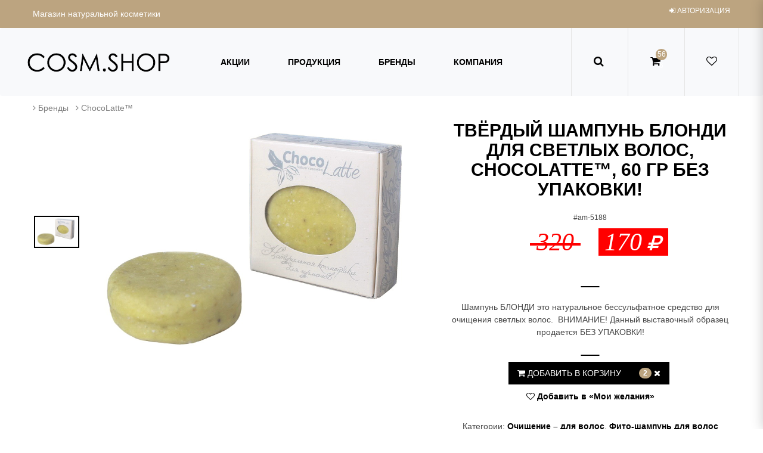

--- FILE ---
content_type: text/html; charset=UTF-8
request_url: http://cosm.shop/vendors/aromagic/am-5188/
body_size: 13022
content:
<!doctype html>
<html lang="ru-RU">
 <head>
  <meta http-equiv="Content-Type" content="text/html; charset=UTF-8"/>
  <meta name="viewport" content="width=device-width, initial-scale=1, maximum-scale=1, user-scalable=0"/>
  <title>Твёрдый шампунь БЛОНДИ для светлых волос, ChocoLatte™, 60 гр БЕЗ УПАКОВКИ! – ChocoLatte™ – по цене 170 руб.</title>

  <link rel="apple-touch-icon" sizes="180x180" href="/favicon/apple-touch-icon.png"><link rel="apple-touch-icon" sizes="180x180" href="/favicon/apple-touch-icon.png">
  <link rel="icon" type="image/png" sizes="32x32" href="/favicon/favicon-32x32.png">
  <link rel="icon" type="image/png" sizes="16x16" href="/favicon/favicon-16x16.png">
  <link rel="manifest" href="/favicon/manifest.json">
  <link rel="mask-icon" href="/favicon/safari-pinned-tab.svg" color="#5bbad5">
  <link rel="shortcut icon" href="/favicon/favicon.ico">
  <meta name="msapplication-config" content="/favicon/browserconfig.xml">
  <meta name="theme-color" content="#ffffff">

  <meta name="keywords" content="Шампунь, БЛОНДИ, Аромаджик, Шоколатте, ChocoLatte, фирмы, компании, производители, поставщики, бренды, интернет магазин, магазин косметики, купить онлайн, официальный сайт"/>
  <meta name="description" content="Продажа Твёрдый шампунь БЛОНДИ для светлых волос, ChocoLatte™, 60 гр БЕЗ УПАКОВКИ! всего по 170 руб. на официальном сайте COSM.SHOP"/>
  <meta http-equiv="expires" content=""/>
  <meta http-equiv="content-type" content="text/html; charset=utf-8"/>

  <link rel='stylesheet' href='/css/bootstrap.min.css'  type='text/css' media='all'/>
  <link rel='stylesheet' href='/css/font-awesome.min.css?v' type='text/css' media='all'/>
  <link rel='stylesheet' href='/css/style.css?v17' type='text/css' media='all'/>
  <link rel='stylesheet' href='/css/commerce.css?v16' type='text/css' media='all'/>
  <link rel='stylesheet' href='/css/magnific-popup.css?v2' type='text/css' media='all'/>
  <link rel='stylesheet' href='/css/custom.css?v19' type='text/css' media='all'/>
  <link rel="stylesheet" href="/-/fancybox/jquery.fancybox.min.css" />
  <!-- HTML5 Shim and Respond.js IE8 support of HTML5 elements and media queries -->
        <!-- WARNING: Respond.js doesn't work if you view the page via file:// -->
        <!--[if lt IE 9]>
            <script src="https://oss.maxcdn.com/html5shiv/3.7.2/html5shiv.min.js"></script>
            <script src="https://oss.maxcdn.com/respond/1.4.2/respond.min.js"></script>
        <![endif]-->
<script type="application/ld+json">
{"@context":"http://schema.org","@type":"BreadcrumbList","itemListElement":[{"@type":"ListItem","position":1,"item":{"@id":"http://cosm.shop/","name":"COSM.SHOP"}},{"@type":"ListItem","position":2,"item":{"@id":"http://cosm.shop/vendors/","name":"Бренды"}},{"@type":"ListItem","position":3,"item":{"@id":"http://cosm.shop/vendors/aromagic/","name":"ChocoLatte™"}},{"@type":"ListItem","position":4,"item":{"@id":"http://cosm.shop/vendors/aromagic/am-5188/","name":"Твёрдый шампунь БЛОНДИ для..."}}]}
</script>
<script type="text/javascript">
//<!--
/*yepnope1.5.x|WTFPL*/
(function(a,b,c){function d(a){return"[object Function]"==o.call(a)}function e(a){return"string"==typeof a}function f(){}function g(a){return!a||"loaded"==a||"complete"==a||"uninitialized"==a}function h(){var a=p.shift();q=1,a?a.t?m(function(){("c"==a.t?B.injectCss:B.injectJs)(a.s,0,a.a,a.x,a.e,1)},0):(a(),h()):q=0}function i(a,c,d,e,f,i,j){function k(b){if(!o&&g(l.readyState)&&(u.r=o=1,!q&&h(),l.onload=l.onreadystatechange=null,b)){"img"!=a&&m(function(){t.removeChild(l)},50);for(var d in y[c])y[c].hasOwnProperty(d)&&y[c][d].onload()}}var j=j||B.errorTimeout,l=b.createElement(a),o=0,r=0,u={t:d,s:c,e:f,a:i,x:j};1===y[c]&&(r=1,y[c]=[]),"object"==a?l.data=c:(l.src=c,l.type=a),l.width=l.height="0",l.onerror=l.onload=l.onreadystatechange=function(){k.call(this,r)},p.splice(e,0,u),"img"!=a&&(r||2===y[c]?(t.insertBefore(l,s?null:n),m(k,j)):y[c].push(l))}function j(a,b,c,d,f){return q=0,b=b||"j",e(a)?i("c"==b?v:u,a,b,this.i++,c,d,f):(p.splice(this.i++,0,a),1==p.length&&h()),this}function k(){var a=B;return a.loader={load:j,i:0},a}var l=b.documentElement,m=a.setTimeout,n=b.getElementsByTagName("script")[0],o={}.toString,p=[],q=0,r="MozAppearance"in l.style,s=r&&!!b.createRange().compareNode,t=s?l:n.parentNode,l=a.opera&&"[object Opera]"==o.call(a.opera),l=!!b.attachEvent&&!l,u=r?"object":l?"script":"img",v=l?"script":u,w=Array.isArray||function(a){return"[object Array]"==o.call(a)},x=[],y={},z={timeout:function(a,b){return b.length&&(a.timeout=b[0]),a}},A,B;B=function(a){function b(a){var a=a.split("!"),b=x.length,c=a.pop(),d=a.length,c={url:c,origUrl:c,prefixes:a},e,f,g;for(f=0;f<d;f++)g=a[f].split("="),(e=z[g.shift()])&&(c=e(c,g));for(f=0;f<b;f++)c=x[f](c);return c}function g(a,e,f,g,h){var i=b(a),j=i.autoCallback;i.url.split(".").pop().split("?").shift(),i.bypass||(e&&(e=d(e)?e:e[a]||e[g]||e[a.split("/").pop().split("?")[0]]),i.instead?i.instead(a,e,f,g,h):(y[i.url]?i.noexec=!0:y[i.url]=1,f.load(i.url,i.forceCSS||!i.forceJS&&"css"==i.url.split(".").pop().split("?").shift()?"c":c,i.noexec,i.attrs,i.timeout),(d(e)||d(j))&&f.load(function(){k(),e&&e(i.origUrl,h,g),j&&j(i.origUrl,h,g),y[i.url]=2})))}function h(a,b){function c(a,c){if(a){if(e(a))c||(j=function(){var a=[].slice.call(arguments);k.apply(this,a),l()}),g(a,j,b,0,h);else if(Object(a)===a)for(n in m=function(){var b=0,c;for(c in a)a.hasOwnProperty(c)&&b++;return b}(),a)a.hasOwnProperty(n)&&(!c&&!--m&&(d(j)?j=function(){var a=[].slice.call(arguments);k.apply(this,a),l()}:j[n]=function(a){return function(){var b=[].slice.call(arguments);a&&a.apply(this,b),l()}}(k[n])),g(a[n],j,b,n,h))}else!c&&l()}var h=!!a.test,i=a.load||a.both,j=a.callback||f,k=j,l=a.complete||f,m,n;c(h?a.yep:a.nope,!!i),i&&c(i)}var i,j,l=this.yepnope.loader;if(e(a))g(a,0,l,0);else if(w(a))for(i=0;i<a.length;i++)j=a[i],e(j)?g(j,0,l,0):w(j)?B(j):Object(j)===j&&h(j,l);else Object(a)===a&&h(a,l)},B.addPrefix=function(a,b){z[a]=b},B.addFilter=function(a){x.push(a)},B.errorTimeout=1e4,null==b.readyState&&b.addEventListener&&(b.readyState="loading",b.addEventListener("DOMContentLoaded",A=function(){b.removeEventListener("DOMContentLoaded",A,0),b.readyState="complete"},0)),a.yepnope=k(),a.yepnope.executeStack=h,a.yepnope.injectJs=function(a,c,d,e,i,j){var k=b.createElement("script"),l,o,e=e||B.errorTimeout;k.src=a;for(o in d)k.setAttribute(o,d[o]);c=j?h:c||f,k.onreadystatechange=k.onload=function(){!l&&g(k.readyState)&&(l=1,c(),k.onload=k.onreadystatechange=null)},m(function(){l||(l=1,c(1))},e),i?k.onload():n.parentNode.insertBefore(k,n)},a.yepnope.injectCss=function(a,c,d,e,g,i){var e=b.createElement("link"),j,c=i?h:c||f;e.href=a,e.rel="stylesheet",e.type="text/css";for(j in d)e.setAttribute(j,d[j]);g||(n.parentNode.insertBefore(e,n),m(c,0))}})(this,document);
/*  Based on Cedric Morin work: https://github.com/Cerdic/jQl   */
var jQ = {queue: [],ready: function (f){if (typeof f=='function') {jQ.queue.push(f);}return jQ;},unq: function () {for (var i = 0; i < jQ.queue.length; i++) jQ.queue[i]();jQ.queue = null;}};
if (typeof window.jQuery == 'undefined') { window.jQuery = window.$ = jQ.ready;}
//-->
</script>

 </head>
 <body>
  <img src="/img/logo.png" alt="COSM.SHOP" title="Натуральная, органическая косметика в интернет магазине COSM.SHOP" class="hide"/>
<a href="#top" class="btn-scroll-top"><i class="fa fa-arrow-up fa-2x"></i></a>
  <nav>
  <div class="offcanvas open">
   <div class="offcanvas-wrap">
    <div class="offcanvas-user clearfix">
     <a class="offcanvas-user-wishlist-link" href="/my/wishlist/">
      <i class="fa fa-heart-o"></i> желания
     </a>
     <a class="offcanvas-user-enter-link" href="/s/l/">
      <i class="fa fa-sign-in"></i> Авторизация
     </a>

    </div>

    <nav class="offcanvas-navbar">
     <ul class="offcanvas-nav">
          <li class=" menu-item-has-children dropdown current-menu-ancestor">
       <a href="/actions/" class="dropdown-hover">Акции <span class="caret "></span></a>
       <ul class="dropdown-menu">        <li class="">
<a href="/actions/discount/">Товары со скидкой</a>
        </li>        <li class="">
<a href="/actions/new/">Новинки</a>
        </li>       </ul>

      </li>      <li class=" menu-item-has-children dropdown menu-item-has-children dropdown-submenu menu-item-has-children dropdown-submenu menu-item-has-children dropdown-submenu menu-item-has-children dropdown-submenu menu-item-has-children dropdown-submenu current-menu-ancestor">
       <a href="/outlet/" class="dropdown-hover">Продукция <span class="caret "></span></a>
       <ul class="dropdown-menu">        <li class="menu-item-has-children dropdown-submenu">
                <a href="/outlet/hair/">Волосы <span class="caret"></span></a>
                <ul class="dropdown-menu">                 <li><a href="/outlet/hair/cleanup/">Очищение</a></li>                 <li><a href="/outlet/hair/recovery/">Восстановление</a></li>                 <li><a href="/outlet/hair/strength/">Укрепление и рост</a></li>                 <li><a href="/outlet/hair/colorarion/">Окрашивание</a></li>                 <li><a href="/outlet/hair/laying/">Укладка</a></li>                </ul>
        </li>        <li class="menu-item-has-children dropdown-submenu">
                <a href="/outlet/face/">Лицо <span class="caret"></span></a>
                <ul class="dropdown-menu">                 <li><a href="/outlet/face/cleanup/">Очищение</a></li>                 <li><a href="/outlet/face/recovery/">Восстановление</a></li>                 <li><a href="/outlet/face/toning/">Тонизирование</a></li>                 <li><a href="/outlet/face/protection/">Увлажнение и защита</a></li>                 <li><a href="/outlet/face/alginate/">Альгинатные маски</a></li>                 <li><a href="/outlet/face/lips/">Бальзамы для губ</a></li>                </ul>
        </li>        <li class="menu-item-has-children dropdown-submenu">
                <a href="/outlet/body/">Тело <span class="caret"></span></a>
                <ul class="dropdown-menu">                 <li><a href="/outlet/body/cleanup/">Очищение</a></li>                 <li><a href="/outlet/body/modeling/">Моделирование</a></li>                 <li><a href="/outlet/body/nutrition/">Увлажнение и питание</a></li>                 <li><a href="/outlet/body/deodorants/">Дезодоранты</a></li>                 <li><a href="/outlet/body/depilation/">Депиляция</a></li>                 <li><a href="/outlet/body/intim/">Интимная гигиена</a></li>                 <li><a href="/outlet/body/toning/">Тонизирование</a></li>                </ul>
        </li>        <li class="menu-item-has-children dropdown-submenu">
                <a href="/outlet/makeup/">Макияж <span class="caret"></span></a>
                <ul class="dropdown-menu">                 <li><a href="/outlet/makeup/primers/">Праймеры</a></li>                 <li><a href="/outlet/makeup/powder/">Пудры-основы</a></li>                 <li><a href="/outlet/makeup/concealers/">Консиллеры</a></li>                 <li><a href="/outlet/makeup/shimmer/">Шиммеры</a></li>                 <li><a href="/outlet/makeup/rouge/">Румяна</a></li>                 <li><a href="/outlet/makeup/shade/">Тени</a></li>                 <li><a href="/outlet/makeup/shine/">Блеск</a></li>                </ul>
        </li>        <li class="menu-item-has-children dropdown-submenu">
                <a href="/outlet/health/">Здоровье <span class="caret"></span></a>
                <ul class="dropdown-menu">                 <li><a href="/outlet/health/dentifrice/">Зубные порошки</a></li>                 <li><a href="/outlet/health/protect/">Защита</a></li>                 <li><a href="/outlet/health/tea/">Чаи и фитосборы</a></li>                 <li><a href="/outlet/health/digestion/">Для пищеварения</a></li>                 <li><a href="/outlet/health/slimming/">Для похудения</a></li>                 <li><a href="/outlet/health/spf/">УФ защита</a></li>                 <li><a href="/outlet/health/relax/">Расслабление</a></li>                 <li><a href="/outlet/health/antiage/">Антивозрастная и омолаживающая</a></li>                </ul>
        </li>       </ul>

      </li>      <li class=" menu-item-has-children dropdown menu-item-has-children dropdown-submenu menu-item-has-children dropdown-submenu menu-item-has-children dropdown-submenu menu-item-has-children dropdown-submenu menu-item-has-children dropdown-submenu current-menu-ancestor">
       <a href="/vendors/" class="dropdown-hover">Бренды <span class="caret "></span></a>
       <ul class="dropdown-menu">        <li class="menu-item-has-children dropdown-submenu">
                <a href="/vendors/sk/">Секрет Красоты <span class="caret"></span></a>
                <ul class="dropdown-menu">                 <li><a href="/vendors/sk/neo/">Премиальный уход</a></li>                 <li><a href="/vendors/sk/litocomplex/">Литокомплексы</a></li>                 <li><a href="/vendors/sk/beautyflora/">Бьютифлора</a></li>                 <li><a href="/vendors/sk/crystaldecor/">Кристалл Декор</a></li>                 <li><a href="/vendors/sk/herbarica/">HERBARICA</a></li>                 <li><a href="/vendors/sk/ladyroyal/">Леди Роял</a></li>                 <li><a href="/vendors/sk/motley-grass/">Нежное разнотравье</a></li>                 <li><a href="/vendors/sk/neofam/">Neo ФАМ</a></li>                 <li><a href="/vendors/sk/premium/">Science lab. Premium care.</a></li>                 <li><a href="/vendors/sk/secret/">Секрет Красоты</a></li>                 <li><a href="/vendors/sk/syscare/">Системный уход</a></li>                 <li><a href="/vendors/sk/reviews/"><i class='fa fa-star-o'></i> Отзывы</a></li>                 <li><a href="/vendors/sk/video/"><i class='fa fa-play-circle-o'></i> Видео</a></li>                 <li><a href="/vendors/sk/docs/"><i class='fa fa-file-o'></i> Документы</a></li>                </ul>
        </li>        <li class="menu-item-has-children dropdown-submenu">
                <a href="/vendors/microliz/">Микролиз <span class="caret"></span></a>
                <ul class="dropdown-menu">                 <li><a href="/vendors/microliz/fito/">Фитосборы</a></li>                 <li><a href="/vendors/microliz/probiotics/">Кремы пробиотики</a></li>                 <li><a href="/vendors/microliz/docs/"><i class='fa fa-file-o'></i> Декларации о соответствии</a></li>                 <li><a href="/vendors/microliz/reviews/"><i class='fa fa-star-o'></i> Отзывы</a></li>                 <li><a href="/vendors/microliz/video/"><i class='fa fa-play-circle-o'></i> Видео</a></li>                 <li><a href="/vendors/microliz/dry/">Сухая косметика</a></li>                </ul>
        </li>        <li class="menu-item-has-children dropdown-submenu">
                <a href="/vendors/aromagic/">ChocoLatte™ <span class="caret"></span></a>
                <ul class="dropdown-menu">                 <li><a href="/vendors/aromagic/cosmetics-chocolatte/">Косметика и макияж</a></li>                 <li><a href="/vendors/aromagic/hair-chocolatte/">Для волос</a></li>                 <li><a href="/vendors/aromagic/face-chocolatte/">Для лица</a></li>                 <li><a href="/vendors/aromagic/body-chocolatte/">Для тела</a></li>                 <li><a href="/vendors/aromagic/intim-chocolatte/">Для интимной гигиены</a></li>                 <li><a href="/vendors/aromagic/legs-chocolatte/">Для ног</a></li>                 <li><a href="/vendors/aromagic/arms-chocolatte/">Для рук и ногтей</a></li>                 <li><a href="/vendors/aromagic/tan-chocolatte/">Для загара</a></li>                 <li><a href="/vendors/aromagic/geysers/">Для принятия ванн</a></li>                 <li><a href="/vendors/aromagic/insect-chocolatte/">От насекомых</a></li>                 <li><a href="/vendors/aromagic/docs/"><i class='fa fa-file-o'></i> Документы</a></li>                 <li><a href="/vendors/aromagic/reviews/"><i class='fa fa-star-o'></i> Отзывы</a></li>                 <li><a href="/vendors/aromagic/video/"><i class='fa fa-play-circle-o'></i> Видео</a></li>                 <li><a href="/vendors/aromagic/am-5188/">Твёрдый шампунь БЛОНДИ для...</a></li>                </ul>
        </li>        <li class="menu-item-has-children dropdown-submenu">
                <a href="/vendors/shokonat/">Шоконат <span class="caret"></span></a>
                <ul class="dropdown-menu">                 <li><a href="/vendors/shokonat/docs/"><i class='fa fa-file-o'></i> Документы</a></li>                 <li><a href="/vendors/shokonat/video/"><i class='fa fa-play-circle-o'></i> Видео</a></li>                 <li><a href="/vendors/shokonat/reviews/"><i class='fa fa-star-o'></i> Отзывы</a></li>                 <li><a href="/vendors/shokonat/tester/">Пробники</a></li>                 <li><a href="/vendors/shokonat/body/">Профессиональная линия...</a></li>                 <li><a href="/vendors/shokonat/face/">Профессиональная линия...</a></li>                 <li><a href="/vendors/shokonat/hair/">Уход за волосами</a></li>                 <li><a href="/vendors/shokonat/aroma/">«Арома-шоконат»</a></li>                 <li><a href="/vendors/shokonat/dry/">Сухая косметика для жирной,...</a></li>                 <li><a href="/vendors/shokonat/pedicure/">Шоколадный педикюр</a></li>                 <li><a href="/vendors/shokonat/manicure/">Шоколадный маникюр</a></li>                 <li><a href="/vendors/shokonat/water/">Тоники, гель-пенки,...</a></li>                 <li><a href="/vendors/shokonat/white/">Белый шоколад</a></li>                 <li><a href="/vendors/shokonat/wrapping/">Винное обертывание</a></li>                 <li><a href="/vendors/shokonat/wine/">Натуральная винная...</a></li>                 <li><a href="/vendors/shokonat/chocolate-premium/">Натуральная шоколадная...</a></li>                 <li><a href="/vendors/shokonat/vanilla-creamy/">Программа «ванильно-сливочная»</a></li>                 <li><a href="/vendors/shokonat/chocolate-strawberry/">Программа...</a></li>                 <li><a href="/vendors/shokonat/chocolate-cherry/">Программа «шоколадно-вишневая»</a></li>                 <li><a href="/vendors/shokonat/chocolate-melon/">Программа «шоколадно-дыневая»</a></li>                 <li><a href="/vendors/shokonat/lemon-cranberry/">Программа «лимонно-клюквенная»</a></li>                 <li><a href="/vendors/shokonat/almond-chocolate/">Программа...</a></li>                 <li><a href="/vendors/shokonat/spa/">Spa-золотое обертывание</a></li>                 <li><a href="/vendors/shokonat/chocolate-honey/">Программа «шоколадно-медовая»</a></li>                 <li><a href="/vendors/shokonat/coconut/">Программа «кокосовая»</a></li>                 <li><a href="/vendors/shokonat/depilation/">Сахарная депиляция</a></li>                 <li><a href="/vendors/shokonat/marals/">Программа из пантов...</a></li>                 <li><a href="/vendors/shokonat/hammam/">Спа-хаммам</a></li>                 <li><a href="/vendors/shokonat/milk-creams/">Живые молочные кремы</a></li>                 <li><a href="/vendors/shokonat/spirulina/">Программы со спирулиной</a></li>                 <li><a href="/vendors/shokonat/goji/">Программы с ягодой годжи</a></li>                 <li><a href="/vendors/shokonat/anticouperose/">Программа «антикуперозная»...</a></li>                 <li><a href="/vendors/shokonat/collagen/">Программы «синтез-коллаген»...</a></li>                </ul>
        </li>        <li class="menu-item-has-children dropdown-submenu">
                <a href="/vendors/tm/">Торговые марки <span class="caret"></span></a>
                <ul class="dropdown-menu">                 <li><a href="/vendors/tm/secretkrasoty/">«Секрет Красоты»™</a></li>                 <li><a href="/vendors/tm/ln-cosmetics/">«ЛН Косметика»™</a></li>                 <li><a href="/vendors/tm/cristaldecor/">«Кристалл Декор»</a></li>                 <li><a href="/vendors/tm/neofam/">«Neo ФАМ»™</a></li>                 <li><a href="/vendors/tm/ledyroyal/">«Леди Роял»™</a></li>                 <li><a href="/vendors/tm/florika/">­«Флорика»™</a></li>                 <li><a href="/vendors/tm/herbarika/">«Herbarika»™</a></li>                 <li><a href="/vendors/tm/mixmineral/">MIX-МИНЕРАЛ</a></li>                 <li><a href="/vendors/tm/demiktenpro/">«Демиктен PRO»™</a></li>                 <li><a href="/vendors/tm/chocolatte/">«ChocoLatte»™</a></li>                 <li><a href="/vendors/tm/microliz/">«Микролиз»™</a></li>                 <li><a href="/vendors/tm/secretofbeauty/">«Secret of beauty»™</a></li>                 <li><a href="/vendors/tm/detsina/">«DETSINA»™</a></li>                 <li><a href="/vendors/tm/shokonat/">«Шоконат»™</a></li>                </ul>
        </li>       </ul>

      </li>      <li class=" menu-item-has-children dropdown current-menu-ancestor">
       <a href="/company/" class="dropdown-hover">Компания <span class="caret "></span></a>
       <ul class="dropdown-menu">        <li class="">
<a href="/company/blog/">Блог</a>
        </li>        <li class="">
<a href="/company/contacts/">Контакты</a>
        </li>        <li class="">
<a href="/company/time/">Режим работы</a>
        </li>        <li class="">
<a href="/company/delivery/">Доставка</a>
        </li>        <li class="">
<a href="/company/cooperation-blogs/">Сотрудничество</a>
        </li>       </ul>

      </li>     </ul>
    </nav>
   </div>
  </div>
  </nav>

  <div id="wrapper" class="wide-wrap">
   <div class="offcanvas-overlay"></div>
   <header class="header-container header-type-classic header-navbar-classic header-scroll-resize">
    <div class="topbar">
     <div class="container topbar-wap">
      <div class="row">
       <div class="col-sm-6 col-left-topbar">
        <div class="left-topbar">Магазин натуральной косметики
<!--<a class="badge" href="tel:+7-913-956-8789">+7-913-956-8789</a>--></div>
       </div>
       <div class="col-sm-6 col-right-topbar">
        <div class="right-topbar">
         <div class="user-login">
          <ul class="nav top-nav">
           <li><a data-rel="loginModal" href="/s/l/"><i class="fa fa-sign-in" aria-hidden="true"></i> авторизация </a>

</li>
          </ul>
         </div>
        </div>
       </div>
      </div>
     </div>
    </div>
<nav>
    
    <div class="navbar-container">
     <div class="navbar navbar-default navbar-scroll-fixed">
      <div class="navbar-default-wrap">
       <div class="container">
        <div class="row">
         <div class="navbar-default-col">
          <div class="navbar-wrap">
           <div class="navbar-header">
            <button type="button" class="navbar-toggle">
             <span class="sr-only">Toggle navigation</span>
             <span class="icon-bar bar-top"></span>
             <span class="icon-bar bar-middle"></span>
             <span class="icon-bar bar-bottom"></span>
            </button>
            <a class="navbar-search-button search-icon-mobile" href="/s/search/">
             <i class="fa fa-search"></i>
            </a>
            <a class="cart-icon-mobile" href="/s/b/">
             <i class="fa fa-shopping-cart"></i><span class="baskettotalprod"></span>
            </a>
            <a class="navbar-brand" href="/">
             <img class="logo" alt="COSM.SHOP" src="/img/logo.png">
             <img class="logo-fixed" alt="COSM.SHOP" src="/img/logo-fixed.png">
             <img class="logo-mobile" alt="COSM.SHOP" src="/img/logo-mobile.png">
            </a>
           </div>
           <nav class="collapse navbar-collapse primary-navbar-collapse">
            <ul class="nav navbar-nav primary-nav">             <li class="current-menu-item  menu-item-has-children dropdown">
              <a class="dropdown-hover" href="/actions/">Акции</a>
              <ul class="dropdown-menu">               <li>
                <b class="megamenu-title"><a href="/actions/discount/">Товары со скидкой</a></b>

               </li>               <li>
                <b class="megamenu-title"><a href="/actions/new/">Новинки</a></b>

               </li>              </ul>
             </li>             <li class="current-menu-item  menu-item-has-children dropdown megamenu megamenu-fullwidth megamenu megamenu-fullwidth megamenu megamenu-fullwidth megamenu megamenu-fullwidth megamenu megamenu-fullwidth">
              <a class="dropdown-hover" href="/outlet/">Продукция</a>
              <ul class="dropdown-menu">               <li>
                <b class="megamenu-title"><a href="/outlet/hair/">Волосы</a> <span class="caret"></span></b>
                <ul class="dropdown-menu">                 <li><a href="/outlet/hair/cleanup/">Очищение</a></li>                 <li><a href="/outlet/hair/recovery/">Восстановление</a></li>                 <li><a href="/outlet/hair/strength/">Укрепление и рост</a></li>                 <li><a href="/outlet/hair/colorarion/">Окрашивание</a></li>                 <li><a href="/outlet/hair/laying/">Укладка</a></li>                </ul>
               </li>               <li>
                <b class="megamenu-title"><a href="/outlet/face/">Лицо</a> <span class="caret"></span></b>
                <ul class="dropdown-menu">                 <li><a href="/outlet/face/cleanup/">Очищение</a></li>                 <li><a href="/outlet/face/recovery/">Восстановление</a></li>                 <li><a href="/outlet/face/toning/">Тонизирование</a></li>                 <li><a href="/outlet/face/protection/">Увлажнение и защита</a></li>                 <li><a href="/outlet/face/alginate/">Альгинатные маски</a></li>                 <li><a href="/outlet/face/lips/">Бальзамы для губ</a></li>                </ul>
               </li>               <li>
                <b class="megamenu-title"><a href="/outlet/body/">Тело</a> <span class="caret"></span></b>
                <ul class="dropdown-menu">                 <li><a href="/outlet/body/cleanup/">Очищение</a></li>                 <li><a href="/outlet/body/modeling/">Моделирование</a></li>                 <li><a href="/outlet/body/nutrition/">Увлажнение и питание</a></li>                 <li><a href="/outlet/body/deodorants/">Дезодоранты</a></li>                 <li><a href="/outlet/body/depilation/">Депиляция</a></li>                 <li><a href="/outlet/body/intim/">Интимная гигиена</a></li>                 <li><a href="/outlet/body/toning/">Тонизирование</a></li>                </ul>
               </li>               <li>
                <b class="megamenu-title"><a href="/outlet/makeup/">Макияж</a> <span class="caret"></span></b>
                <ul class="dropdown-menu">                 <li><a href="/outlet/makeup/primers/">Праймеры</a></li>                 <li><a href="/outlet/makeup/powder/">Пудры-основы</a></li>                 <li><a href="/outlet/makeup/concealers/">Консиллеры</a></li>                 <li><a href="/outlet/makeup/shimmer/">Шиммеры</a></li>                 <li><a href="/outlet/makeup/rouge/">Румяна</a></li>                 <li><a href="/outlet/makeup/shade/">Тени</a></li>                 <li><a href="/outlet/makeup/shine/">Блеск</a></li>                </ul>
               </li>               <li>
                <b class="megamenu-title"><a href="/outlet/health/">Здоровье</a> <span class="caret"></span></b>
                <ul class="dropdown-menu">                 <li><a href="/outlet/health/dentifrice/">Зубные порошки</a></li>                 <li><a href="/outlet/health/protect/">Защита</a></li>                 <li><a href="/outlet/health/tea/">Чаи и фитосборы</a></li>                 <li><a href="/outlet/health/digestion/">Для пищеварения</a></li>                 <li><a href="/outlet/health/slimming/">Для похудения</a></li>                 <li><a href="/outlet/health/spf/">УФ защита</a></li>                 <li><a href="/outlet/health/relax/">Расслабление</a></li>                 <li><a href="/outlet/health/antiage/">Антивозрастная и омолаживающая</a></li>                </ul>
               </li>              </ul>
             </li>             <li class="current-menu-item  menu-item-has-children dropdown megamenu megamenu-fullwidth megamenu megamenu-fullwidth megamenu megamenu-fullwidth megamenu megamenu-fullwidth megamenu megamenu-fullwidth">
              <a class="dropdown-hover" href="/vendors/">Бренды</a>
              <ul class="dropdown-menu">               <li>
                <b class="megamenu-title"><a href="/vendors/sk/">Секрет Красоты</a> <span class="caret"></span></b>
                <ul class="dropdown-menu">                 <li><a href="/vendors/sk/litocomplex/">Литокомплексы</a></li>                 <li><a href="/vendors/sk/reviews/"><i class='fa fa-star-o'></i> Отзывы</a></li>                 <li><a href="/vendors/sk/video/"><i class='fa fa-play-circle-o'></i> Видео</a></li>                 <li><a href="/vendors/sk/docs/"><i class='fa fa-file-o'></i> Документы</a></li>                </ul>
               </li>               <li>
                <b class="megamenu-title"><a href="/vendors/microliz/">Микролиз</a> <span class="caret"></span></b>
                <ul class="dropdown-menu">                 <li><a href="/vendors/microliz/docs/"><i class='fa fa-file-o'></i> Декларации о соответствии</a></li>                 <li><a href="/vendors/microliz/reviews/"><i class='fa fa-star-o'></i> Отзывы</a></li>                 <li><a href="/vendors/microliz/video/"><i class='fa fa-play-circle-o'></i> Видео</a></li>                </ul>
               </li>               <li>
                <b class="megamenu-title"><a href="/vendors/aromagic/">ChocoLatte™</a> <span class="caret"></span></b>
                <ul class="dropdown-menu">                 <li><a href="/vendors/aromagic/docs/"><i class='fa fa-file-o'></i> Документы</a></li>                 <li><a href="/vendors/aromagic/reviews/"><i class='fa fa-star-o'></i> Отзывы</a></li>                 <li><a href="/vendors/aromagic/video/"><i class='fa fa-play-circle-o'></i> Видео</a></li>                </ul>
               </li>               <li>
                <b class="megamenu-title"><a href="/vendors/shokonat/">Шоконат</a> <span class="caret"></span></b>
                <ul class="dropdown-menu">                 <li><a href="/vendors/shokonat/docs/"><i class='fa fa-file-o'></i> Документы</a></li>                 <li><a href="/vendors/shokonat/video/"><i class='fa fa-play-circle-o'></i> Видео</a></li>                 <li><a href="/vendors/shokonat/reviews/"><i class='fa fa-star-o'></i> Отзывы</a></li>                </ul>
               </li>               <li>
                <b class="megamenu-title"><a href="/vendors/tm/">Торговые марки</a> <span class="caret"></span></b>
                <ul class="dropdown-menu">                 <li><a href="/vendors/tm/secretkrasoty/">«Секрет Красоты»™</a></li>                 <li><a href="/vendors/tm/ln-cosmetics/">«ЛН Косметика»™</a></li>                 <li><a href="/vendors/tm/cristaldecor/">«Кристалл Декор»</a></li>                 <li><a href="/vendors/tm/neofam/">«Neo ФАМ»™</a></li>                 <li><a href="/vendors/tm/ledyroyal/">«Леди Роял»™</a></li>                 <li><a href="/vendors/tm/florika/">­«Флорика»™</a></li>                 <li><a href="/vendors/tm/herbarika/">«Herbarika»™</a></li>                 <li><a href="/vendors/tm/mixmineral/">MIX-МИНЕРАЛ</a></li>                 <li><a href="/vendors/tm/demiktenpro/">«Демиктен PRO»™</a></li>                 <li><a href="/vendors/tm/chocolatte/">«ChocoLatte»™</a></li>                 <li><a href="/vendors/tm/microliz/">«Микролиз»™</a></li>                 <li><a href="/vendors/tm/secretofbeauty/">«Secret of beauty»™</a></li>                 <li><a href="/vendors/tm/detsina/">«DETSINA»™</a></li>                 <li><a href="/vendors/tm/shokonat/">«Шоконат»™</a></li>                </ul>
               </li>              </ul>
             </li>             <li class="current-menu-item  menu-item-has-children dropdown">
              <a class="dropdown-hover" href="/company/">Компания</a>
              <ul class="dropdown-menu">               <li>
                <b class="megamenu-title"><a href="/company/blog/">Блог</a></b>

               </li>               <li>
                <b class="megamenu-title"><a href="/company/contacts/">Контакты</a></b>

               </li>               <li>
                <b class="megamenu-title"><a href="/company/time/">Режим работы</a></b>

               </li>               <li>
                <b class="megamenu-title"><a href="/company/delivery/">Доставка</a></b>

               </li>               <li>
                <b class="megamenu-title"><a href="/company/cooperation-blogs/">Сотрудничество</a></b>

               </li>              </ul>
             </li>            </ul>
           </nav>
           <div class="header-right">
            <div class="navbar-search">
             <a class="navbar-search-button" href="#">
              <i class="fa fa-search"></i>
             </a>
             <div class="search-form-wrap show-popup hide"></div>
            </div>
            <div class="navbar-minicart navbar-minicart-topbar">
             <div class="navbar-minicart">
              <a class="minicart-link" href="/s/b/">
               <span class="minicart-icon">
                <i class="fa fa-shopping-cart"></i>
                <span class="baskettotalprod"></span>
               </span>
              </a>
             </div>
            </div>
            <div class="navbar-wishlist navbar-minicart-topbar">
             <div class="navbar-minicart">
              <a class="wishlist-link" href="/my/wishlist/">
               <span class="wishlist minicart-icon">
                <i class="fa fa-heart-o"></i>
                <span class="wishlisttotal"></span>
               </span>
              </a>
             </div>
            </div>
           </div>
          </div>
         </div>
        </div>
       </div>
      </div>
     </div>
    </div>

      <div class="header-search-overlay hide">
       <div class="container">
        <div class="header-search-overlay-wrap">
         <form id="searchform" class="searchform" action="/s/search/" method="GET">
          <input id="searchinput" type="search" class="searchinput" name="q" autocomplete="off" value="" placeholder="Поиск..."/>
         </form>
         <button type="button" class="close">
          <span aria-hidden="true" class="fa fa-times"></span>
          <span class="sr-only">Close</span>
         </button>
         <div class="searchform-result">

           <div class="search-tips" id="searchtips">
           </div>
           <div class="searchform-result-list">
             <div id="searchresults">
             </div>
           </div>
         </div>
        </div>
       </div>
      </div>
</nav>
   </header>

			<div class="heading-container">
				<div class="container heading-standar">
					<div class="page-breadcrumb">
						<ul class="breadcrumb">							<li><i class="fa fa-angle-right"></i> <span><a href="/vendors/">Бренды</a></span></li>							<li><i class="fa fa-angle-right"></i> <span><a href="/vendors/aromagic/">ChocoLatte™</a></span></li>						</ul>
					</div>
				</div>
			</div>
            <div itemscope itemtype="http://schema.org/Product">
              <div class="main-content">
                <div class="commerce">
                  <div class="style-1 product">
                    <div class="container">
                      <div class="row summary-container">
                        <div class="col-md-7 col-sm-6 entry-image">
                          <div class="single-product-images">

                            <!--span class="onsale">Sale!</span-->

                            <div class="single-product-images-slider">
                              <div class="caroufredsel product-images-slider" data-synchronise=".single-product-images-slider-synchronise" data-scrollduration="500" data-height="variable" data-scroll-fx="none" data-visible="1" data-circular="1" data-responsive="1">
                                <div class="caroufredsel-wrap">
                                  <ul class="caroufredsel-items">                                    <li class="caroufredsel-item">
                                      <a href="/vendors/aromagic/am-5188/Tv.Sh_Blondi.jpg" data-rel="magnific-popup-verticalfit">
                                        <img itemprop="image" src="/vendors/aromagic/am-5188/Tv.Sh_Blondi.jpg" alt=""/>
                                      </a>
                                    </li>                                  </ul>
                                  <a href="#" class="caroufredsel-prev"></a>
                                  <a href="#" class="caroufredsel-next"></a>
                                </div>
                              </div>
                            </div>
                            <div class="single-product-thumbnails">
                              <div class="caroufredsel product-thumbnails-slider" data-visible-min="2" data-visible-max="4" data-scrollduration="500" data-direction="up" data-height="100%" data-circular="1" data-responsive="0">
                                <div class="caroufredsel-wrap">

                                  <ul class="single-product-images-slider-synchronise caroufredsel-items">
                                    <li class="caroufredsel-item selected">                                      <div class="thumb">
                                        <a href="#" data-rel="">
                                          <img src="/vendors/aromagic/am-5188/Tv.Sh_Blondi.jpg/cimg_8267_320x224.png" alt=""/>
                                        </a>
                                      </div>                                    </li>
                                  </ul>
                                </div>
                              </div>
                            </div>
                          </div>
                        </div>

                        <div class="col-md-5 col-sm-6 entry-summary">
                          <div class="summary">

                            <h1 class="product_title entry-title" itemprop="name">Твёрдый шампунь БЛОНДИ для светлых волос, ChocoLatte™, 60 гр БЕЗ УПАКОВКИ!</h1>
                            <small itemprop="productID">#am-5188</small>

                            <p class="price discount" itemprop="offers" itemscope itemtype="http://schema.org/Offer">
                              <meta itemprop="price" content="170">
                              <meta itemprop="priceCurrency" content="RUB">
                              <link itemprop="availability" href="http://schema.org/InStock">

                              <del>
                                <span class="amount">&nbsp;320</span>
                              </del>

                              <ins>
                                <span class="amount">170 <span class="fa fa-rouble fa-skew fa-small"></span> </span>
                              </ins>
                            </p>

                            
                            <div class="product-excerpt" >
                              <p itemprop="description">
                                Шампунь БЛОНДИ это натуральное бессульфатное средство для очищения светлых волос. 

ВНИМАНИЕ! Данный выставочный образец продается БЕЗ УПАКОВКИ!
                              </p>
                            </div>

                            <form class="cart">
                              <div class="add-to-cart-table">
                                <div class=" binfo" id="bip8242">
                                  <a href="?ba=plus&p=8242&a=1" class="button baction btn btn-inline"> <i class="fa fa-shopping-cart"></i> Добавить в корзину</a>
                                  <a class="del button btn btn-inline baction " title="Убрать из корзины" href="?ba=set&p=8242&a=0"><span class="basketcnt badge bg-primary" id="p8242"></span>&nbsp;<i class="fa fa-times"></i></a>
                                </div>
                              </div>
                            </form>



                            <p><a class="wishitem" data-pid="8242" href="/my/wishlist/"><strong><i class="fa fa-heart-o"></i> Добавить в «Мои желания»</strong></a></p>
                            <div class="clear"></div>
                            <div class="product_meta">
                              <span class="posted_in">
Категории: <span itemprop="category"><a href="/outlet/hair/cleanup/">Очищение – для волос</a></span>, <span itemprop="category"><a href="/vendors/aromagic/hair-chocolatte/herbal/">Фито-шампунь для волос ChocoLatte™</a></span>, <span itemprop="category"><a href="/vendors/tm/chocolatte/">«ChocoLatte»™ – торговая марка Шоколатте</a></span>, <span itemprop="category"><a href="/vendors/aromagic/hair-chocolatte/solid/">Твердые шампуни для волос ChocoLatte™</a></span>.
                              </span>
                            </div>
                            <div class="share-links">
<div class="ya-share2" data-services="vkontakte,facebook,odnoklassniki,moimir,gplus,twitter,viber,whatsapp,skype,telegram"
data-title="Твёрдый шампунь БЛОНДИ для светлых волос, ChocoLatte™, 60 гр БЕЗ УПАКОВКИ! – 170 &#8381; на COSM.SHOP"></div>
<script>
  yepnope({
    load: ['//yastatic.net/es5-shims/0.0.2/es5-shims.min.js', '//yastatic.net/share2/share.js']
  });
</script>
                            </div>
                          </div> 
                        </div>
                      </div>
                    </div>
                  </div> 
                </div>
              </div>

    <div class='commerce'>
      <div class='commerce-tab-container'>
        <div class='container'>
          <div class='col-md-12'>
            <div class='tabbable commerce-tabs'>
              <ul class="nav nav-tabs product-details-nav">                <li class="active"><a href="#description" data-toggle="tab">Описание</a></li>                <li class=""><a href="#composition" data-toggle="tab">Состав</a></li>              </ul>
              <div class="tab-content">                <div class="tab-pane fade in active" id="description" itemprop="description">
<p>Твёрдый шампунь &laquo;БЛОНДИ&raquo; &mdash; натуральное бессульфатное средство для очищения светлых волос.&nbsp;</p>

<p>Мягко очищает волосы и кожу головы, восстанавливает природный цвет, блеск, мягкость и шелковистость светлых волос, способствует их укреплению и оздоровлению по всей длине.</p>

<p>Активные компоненты твердого шампуня, комплексно подобранные специльно для обладателей светлых волос - &nbsp;экстракт ромашки, сок и эфирное масло лимона, протеины пшеницы, маслом оливы.</p>

<p>Твердый шампунь &quot;БЛОНДИ&quot; содержит только мягкие анионные ПАВ, не раздражающие кожу, в том числе &nbsp;чувствительную, в тоже время &nbsp;великолепно очищающие кожу голову и волосы от грязи, бактерий и кожного жира, при этом не пересушивая волосы. &nbsp;Средство произведено по технологии &laquo;water free&raquo; без консервантов, ведь твёрдый безводный формат не требует консервации. В состав твердого шампуня ТМ ChocoLatte не входят искусственные красители и ароматизаторы.&nbsp;</p>

<p><strong>Способ применения:</strong> нанести на мокрые волосы по всей длине, взбить пену, тщательно смыть водой. При необходимости повторить. Подходит для ежедневного использования, обеспечит мягкое и деликатное очищение волос, не пересушивая их.</p>

<p><strong>После использования твердый шампунь просушить, разместить вне доступа воды!</strong></p>

                </div>                <div class="tab-pane fade in " id="composition" >
<p>Натрия кокоил изетионат, лауроил саркозинат натрия, цетиловый спирт, стеариловый спирт, сорбитол, бетаин (натуральный), глицерил олеат пирролидонкарбоновой кислоты, сок лимона, гидролизованные протеины пшеницы, масло оливы, биолипидный комплекс AMISOL TRIO (фосфолипиды, фитостеролы, гликолипиды, глицин сои), эфирное масло лимона, экстракт ромашки, мика, лепестки календулы.</p>

<p><strong>INCI:</strong> Sodium Cocoyl Isethionate, Sodium Lauroyl Sarcosinate, Cetyl Alcohol, Stearyl Alcohol, Sorbitol, Natural Betaine, PCA Glyceryl Oleate, Citrus Limon (Lemon) Fruit Juice (Powder), Hydrolyzed &nbsp;Wheat Protein, Olea Europaea (Olive) Oil, Phospholipids (and) Glycine Soja (Soybean) Oil (and) Glycolipids (and) Glycine Soja (Soybean) Sterols, Citrus Limon (Lemon) Oil, Chamomilla Recutita (Matricaria) Flower Extract, Mica, Calendula Officinalis Flower.</p>

                </div>              </div>
            </div>
          </div>
        </div>
      </div>
    </div>
            </div>

<div id="complect"></div>

<script>
$(document).ready(function(){
  $('#complect').hide().load('?complect=1', function() {
    DH.carouselInit();
    $('#complect').slideDown();
    if ($.basket)
      $.basket().updatePage();
  });
});
</script>


   <footer id="footer" class="footer">


    <div class="footer-widget">
     <div class="container">

      <div class="footer-widget-wrap">
<div class="row">

<div class="footer-widget-col col-sm-3 col-xs-6">
<div class="widget widget_text">
<div class="textwidget">
<ul class="address">
<!--	<li>
	<h4>Телефон:</h4>

	<p><a href="tel:+7-913-956-8789">+7-913-956-8789</a></p>
</li>-->
	<li>
	<h4>Email:</h4>

	<p><a href="mailto:mail@cosm.shop">mail@cosm.shop</a></p>



	</li>
</ul>
</div>
</div>
</div>

<div class="footer-widget-col col-sm-3 col-xs-6">
<div class="widget widget_nav_menu">
<h3 class="widget-title"><span>Информация</span></h3>

<div class="menu-infomation-container">
<ul class="menu">
	<li><a href="/s/order/" id="Item_4533" title="Порядок оформления заказа на сайте COSM.SHOP">Оформление заказа</a></li>
	<li><a href="/company/delivery/" id="Item_22" title="Сроки и порядок доставки">Доставка</a></li>
	<li><a href="/company/details/" id="Item_20" title="Реквизиты">Реквизиты</a></li>
	<li><a href="/s/offer/" title="Публичная оферта интернет-магазина «COSM.SHOP» о продаже Товара">Оферта</a></li>
	<li><a href="/s/personal/" title="Политика конфиденциальности персональных данных">Политика конфиденциальности</a></li>
</ul>
</div>
</div>
</div>

<div class="clearfix visible-xs-block"></div>

<div class="footer-widget-col col-sm-3 col-xs-6">
<div class="widget widget_nav_menu">
<h3 class="widget-title"><span>Сервис</span></h3>

<div class="menu-infomation-container">
<ul class="menu">
	<li><a href="/s/r/" title="Регистрация пользователя"><i class="fa fa-user"></i> Регистрация</a></li>
	<li><a href="/s/p/" title="Восстановление пароля"><i class="fa fa-unlock-alt"></i> Восстановление пароля</a></li>
	<li><a href="/s/b/" title="Оформление заказа"><i class="fa fa-shopping-cart"></i> Оформление заказа</a></li>
	<li><a href="/s/callback/" data-rel="callbackModal" title="Обратный звонок"><i class="fa fa-phone-square"></i> Обратный звонок</a></li>
</ul>
</div>
</div>
</div>

<div class="footer-widget-col col-sm-3 col-xs-6">
<div class="widget widget_text">
<div class="textwidget">
<h3 class="widget-title"><span>Способы оплаты</span></h3>
<a href="/s/cod/">Наложенные</a>, безналичные и электронные платежи
<br/>
<img class="pb-1" src="/var_footer/money3.png" width="100%" alt="epay"/>
</div>

<div class="textwidget">

<h3 class="widget-title"><span>Способы доставки</span></h3>
Постаматы и ПВЗ PickPoint, Почта России, Курьерская служба СДЭК
<br/>
<img class="pb-1" src="/var_footer/dt4.png" width="100%" alt="delvery"/>

</div>
</div>
</div>
</div>

<!-- Yandex.Metrika counter --> <script type="text/javascript"> (function (d, w, c) { (w[c] = w[c] || []).push(function() { try { w.yaCounter42752899 = new Ya.Metrika({ id:42752899, clickmap:true, trackLinks:true, accurateTrackBounce:true, webvisor:true, ut:"noindex" }); } catch(e) { } }); var n = d.getElementsByTagName("script")[0], s = d.createElement("script"), f = function () { n.parentNode.insertBefore(s, n); }; s.type = "text/javascript"; s.async = true; s.src = "https://mc.yandex.ru/metrika/watch.js"; if (w.opera == "[object Opera]") { d.addEventListener("DOMContentLoaded", f, false); } else { f(); } })(document, window, "yandex_metrika_callbacks"); </script> <noscript><div><img src="https://mc.yandex.ru/watch/42752899?ut=noindex" style="position:absolute; left:-9999px;" alt="" /></div></noscript> <!-- /Yandex.Metrika counter -->

<script type="text/javascript">(window.Image ? (new Image()) : document.createElement('img')).src = 'https://vk.com/rtrg?p=VK-RTRG-108234-1tcCC';</script>
<script type="text/javascript">(window.Image ? (new Image()) : document.createElement('img')).src = 'https://mc.yandex.ru/pixel/3917556790636271384?rnd=123';</script>


<!--LiveInternet counter--><script type="text/javascript">
new Image().src = "//counter.yadro.ru/hit?r"+
escape(document.referrer)+((typeof(screen)=="undefined")?"":
";s"+screen.width+"*"+screen.height+"*"+(screen.colorDepth?
screen.colorDepth:screen.pixelDepth))+";u"+escape(document.URL)+
";"+Math.random();</script><!--/LiveInternet-->

      </div>
     </div>
    </div>
    <div class="footer-copyright text-center">
© 2017–2020 COSM.SHOP
    </div>
   </footer>
  </div>

  <div class="minicart-side">
   <div class="minicart-side-title">
    <h4>Корзина</h4>
   </div>
   <div class="minicart-side-content">
    <div class="minicart">
     <div class="minicart-header">
      <div class="minicart-actions clearfix">
       <a class="button no-item-button" href="/s/b/">
        <span class="text">Оформить заказ</span>
       </a>
      </div>
      <div class="minicart-actions clearfix pt-1">
       <a title="Экспресс-оформление через обратный звонок" class="button no-item-button" href="/s/b/" data-rel="foModal" >
       <span class="text">Экспресс-оформление</span>
       </a>
      </div>
      
     </div>
     <div class="minicart-body" id="basket">
     </div>
    </div>
   </div>
  </div>
  <div class="modal fade user-login-modal" id="userloginModal" tabindex="-1" role="dialog" aria-hidden="true"><div class="modal-dialog"><div class="modal-content"></div></div></div>
  <div class="modal fade user-register-modal" id="userregisterModal" tabindex="-1" role="dialog" aria-hidden="true"><div class="modal-dialog"><div class="modal-content"></div></div></div>
  <div class="modal fade user-lostpassword-modal" id="userlostpasswordModal" tabindex="-1" role="dialog" aria-hidden="true"><div class="modal-dialog"><div class="modal-content"></div></div></div>
  <div class="modal fade user-callback-modal" id="usercallbackModal" tabindex="-1" role="dialog" aria-hidden="true"><div class="modal-dialog"><div class="modal-content"></div></div></div>
  <div class="modal fade user-fo-modal" id="userfoModal" tabindex="-1" role="dialog" aria-hidden="true"><div class="modal-dialog"><div class="modal-content"></div></div></div>
			

  <script type='text/javascript' src='/js/jquery-1.11.3.min.js'></script>
  <script type='text/javascript' src='/js/bootstrap.min.js'></script>
  <script type='text/javascript' src='/js/script.js?v10'></script>
  <script type='text/javascript' src='/js/easing.min.js'></script>
  <script type='text/javascript' src='/js/jquery.cookie.min.js'></script>
  <script type='text/javascript' src='/js/superfish-1.7.4.min.js'></script>
  <script type='text/javascript' src='/js/jquery.touchSwipe.min.js'></script>
  <script type='text/javascript' src='/js/jquery.carouFredSel.js'></script>
  <script type='text/javascript' src='/js/jquery-migrate.min.js'></script>
  <script type='text/javascript' src='/js/jquery.transit.min.js'></script>
  <script type='text/javascript' src='/js/basket.js?v4'></script>
  <script type='text/javascript' src='/js/wishlist.js'></script>
  <script type='text/javascript' src='/js/imagesloaded.pkgd.min.js'></script>
  <script type='text/javascript' src='/js/jquery.magnific-popup.js'></script>
  <script type='text/javascript' src='/-/fancybox/jquery.fancybox.min.js'></script>
<!-- 
  <script type='text/javascript' src='/js/jquery.themepunch.tools.min.js'></script>
  <script type='text/javascript' src='/js/jquery.themepunch.revolution.min.js'></script>
  <script type='text/javascript' src='/js/jquery.prettyPhoto.js'></script>
  <script type='text/javascript' src='/js/jquery.prettyPhoto.init.min.js'></script>
  <script type='text/javascript' src='/js/swatches-and-photos.js'></script>
  <script type='text/javascript' src='/js/jquery.appear.min.js'></script>

-->
<script type='text/javascript'>
$(document).ready(function(){
  jQuery.holdReady(false);
  jQuery.holdReady(false);
  jQ.unq();
  if (document.readyState === "interactive") 
    jQuery.ready();
});
</script>

 </body>
</html>

--- FILE ---
content_type: text/html; charset=UTF-8
request_url: http://cosm.shop/s/b/?r0.004442468525710508&action=ba%3Dget
body_size: 46528
content:
{"basket":"\n\n    <div class=\"panel panel-info\">\n      <div class=\"panel-heading\">\n        \u0412\u044b\u0431\u0440\u0430\u043d\u043d\u044b\u0435 \u043f\u0440\u043e\u0434\u0443\u043a\u0442\u044b\n      <\/div>\n      <div class=\"panel-body\">      <div class=\"cart-product\">\n<img src=\"\/vendors\/microliz\/mz-71\/cosm.shop.png\/cimg_4047_320x226.png\" alt=\"\" class=\"cart-product-image\" \/>\n        <span class=\"cart-product-title\"><a title=\"\u041a\u0440\u0435\u043c-\u0431\u0430\u0442\u0442\u0435\u0440 \u0434\u043b\u044f \u043d\u043e\u0433 &amp;#171;\u0410\u0444\u0440\u0438\u043a\u0430&amp;#187; 50 \u043c\u043b.\" href=\"\/vendors\/microliz\/mz-71\/\">\u041a\u0440\u0435\u043c-\u0431\u0430\u0442\u0442\u0435\u0440 \u0434\u043b\u044f \u043d\u043e\u0433 \u00ab\u0410\u0444\u0440\u0438\u043a\u0430\u00bb,\u00a0\u0431\u0430\u043d\u043a\u0430<\/a><\/span>\n        <span class=\"remove\">1<\/span>\n      <\/div>      <div class=\"cart-product\">\n<img src=\"\/vendors\/shokonat\/sn-130010\/image051.png\/cimg_6469_319x320.png\" alt=\"\" class=\"cart-product-image\" \/>\n        <span class=\"cart-product-title\"><a title=\"\u0428\u043e\u043a\u043e\u043b\u0430\u0434\u043d\u043e\u0435 \u043c\u0430\u0441\u043b\u043e \u0434\u043b\u044f \u043b\u0438\u0446\u0430 \u0438 \u0442\u0435\u043b\u0430  \u043f\u0438\u0442\u0430\u0442\u0435\u043b\u044c\u043d\u043e\u0435, 150 \u043c\u043b\" href=\"\/vendors\/shokonat\/sn-130010\/\">\u0428\u043e\u043a\u043e\u043b\u0430\u0434\u043d\u043e\u0435 \u043c\u0430\u0441\u043b\u043e \u0434\u043b\u044f \u043b\u0438\u0446\u0430 \u0438 \u0442\u0435\u043b\u0430  \u043f\u0438\u0442\u0430\u0442\u0435\u043b\u044c\u043d\u043e\u0435,...<\/a><\/span>\n        <span class=\"remove\">1<\/span>\n      <\/div>      <div class=\"cart-product\">\n<img src=\"\/vendors\/shokonat\/sn-740051\/image057.png\/cimg_6487_320x320.png\" alt=\"\" class=\"cart-product-image\" \/>\n        <span class=\"cart-product-title\"><a title=\"\u041a\u0440\u0435\u043c-\u0441\u044b\u0432\u043e\u0440\u043e\u0442\u043a\u0430 \u0434\u043b\u044f \u0440\u0430\u0437\u0433\u043b\u0430\u0436\u0438\u0432\u0430\u043d\u0438\u044f \u043c\u0438\u043c\u0438\u0447\u0435\u0441\u043a\u0438\u0445 \u0438 \u0432\u043e\u0437\u0440\u0430\u0441\u0442\u043d\u044b\u0445 \u043c\u043e\u0440\u0449\u0438\u043d (\u0421 \u042d\u0424\u0424\u0415\u041a\u0422\u041e\u041c \u0411\u041e\u0422\u041e\u041a\u0421\u0410), 50 \u043c\u043b\" href=\"\/vendors\/shokonat\/sn-740051\/\">\u041a\u0440\u0435\u043c-\u0441\u044b\u0432\u043e\u0440\u043e\u0442\u043a\u0430 \u0434\u043b\u044f \u0440\u0430\u0437\u0433\u043b\u0430\u0436\u0438\u0432\u0430\u043d\u0438\u044f \u043c\u0438\u043c\u0438\u0447\u0435\u0441\u043a\u0438\u0445 \u0438...<\/a><\/span>\n        <span class=\"remove\">1<\/span>\n      <\/div>      <div class=\"cart-product\">\n<img src=\"\/vendors\/sk\/24-01-8-12\/1443\/cimg_1443_320x320.png\" alt=\"\" class=\"cart-product-image\" \/>\n        <span class=\"cart-product-title\"><a title=\"\u041d\u0430\u0431\u043e\u0440 \u0442\u0435\u043d\u0435\u0439 \u0434\u043b\u044f \u0432\u0435\u043a &quot;\u0413\u0430\u0432\u0430\u043d\u0430&quot;, \u0411\u0435\u0436\u0435\u0432\u044b\u0439, \u043f\u0440\u043e\u0431\u043d\u0438\u043a\" href=\"\/vendors\/sk\/24-01-8-12\/\">\u041d\u0430\u0431\u043e\u0440 \u0442\u0435\u043d\u0435\u0439 \u0434\u043b\u044f \u0432\u0435\u043a &quot;\u0413\u0430\u0432\u0430\u043d\u0430&quot;, \u0411\u0435\u0436\u0435\u0432\u044b\u0439, \u043f\u0440\u043e\u0431\u043d\u0438\u043a<\/a><\/span>\n        <span class=\"remove\">1<\/span>\n      <\/div>      <div class=\"cart-product\">\n<img src=\"\/vendors\/shokonat\/sn-0007\/sn-0007f.jpg\/cimg_7672_320x320.png\" alt=\"\" class=\"cart-product-image\" \/>\n        <span class=\"cart-product-title\"><a title=\"\u0413\u0435\u043b\u044c-\u041c\u0430\u0441\u043a\u0430 &quot;\u041c\u043e\u043b\u043e\u0447\u043d\u044b\u0439 \u0428\u043e\u043a\u043e\u043b\u0430\u0434&quot; \u0434\u043b\u044f \u043b\u044e\u0431\u043e\u0433\u043e \u0442\u0438\u043f\u0430 \u043a\u043e\u0436\u0438, 4 \u043c\u043b\" href=\"\/vendors\/shokonat\/sn-0007\/\">\u0413\u0435\u043b\u044c-\u041c\u0430\u0441\u043a\u0430 &quot;\u041c\u043e\u043b\u043e\u0447\u043d\u044b\u0439 \u0428\u043e\u043a\u043e\u043b\u0430\u0434&quot; \u0434\u043b\u044f \u043b\u044e\u0431\u043e\u0433\u043e \u0442\u0438\u043f\u0430...<\/a><\/span>\n        <span class=\"remove\">1<\/span>\n      <\/div>      <div class=\"cart-product\">\n<img src=\"\/vendors\/microliz\/mz-169\/mz169.jpg\/cimg_8182_212x320.png\" alt=\"\" class=\"cart-product-image\" \/>\n        <span class=\"cart-product-title\"><a title=\"\u0421\u0443\u0445\u0430\u044f \u043c\u0430\u0441\u043a\u0430 \u0434\u043b\u044f \u043b\u0438\u0446\u0430 &quot;\u0411\u0438\u0444\u0438\u0434\u043e\u0437\u0430\u043a\u0432\u0430\u0441\u043a\u0430&quot; (\u0430\u043d\u0442\u0438\u0432\u043e\u0437\u0440\u0430\u0441\u0442\u043d\u0430\u044f), 35 \u0433\u0440\" href=\"\/vendors\/microliz\/mz-169\/\">\u0421\u0443\u0445\u0430\u044f \u043c\u0430\u0441\u043a\u0430 \u0434\u043b\u044f \u043b\u0438\u0446\u0430 &quot;\u0411\u0438\u0444\u0438\u0434\u043e\u0437\u0430\u043a\u0432\u0430\u0441\u043a\u0430&quot;...<\/a><\/span>\n        <span class=\"remove\">1<\/span>\n      <\/div>      <div class=\"cart-product\">\n<img src=\"\/vendors\/microliz\/mz-161\/mz161.jpg\/cimg_8147_212x320.png\" alt=\"\" class=\"cart-product-image\" \/>\n        <span class=\"cart-product-title\"><a title=\"\u0421\u0443\u0445\u0430\u044f \u043c\u0430\u0441\u043a\u0430 \u0434\u043b\u044f \u043b\u0438\u0446\u0430 &quot;\u041f\u0438\u0442\u0430\u0442\u0435\u043b\u044c\u043d\u0430\u044f&quot;, 75 \u0433\u0440\" href=\"\/vendors\/microliz\/mz-161\/\">\u0421\u0443\u0445\u0430\u044f \u043c\u0430\u0441\u043a\u0430 \u0434\u043b\u044f \u043b\u0438\u0446\u0430 &quot;\u041f\u0438\u0442\u0430\u0442\u0435\u043b\u044c\u043d\u0430\u044f&quot;, \u0434\u043e\u0439-\u043f\u0430\u043a<\/a><\/span>\n        <span class=\"remove\">1<\/span>\n      <\/div>      <div class=\"cart-product\">\n<img src=\"\/vendors\/aromagic\/am-4859\/cosm.shop.png\/cimg_2907_320x231.png\" alt=\"\" class=\"cart-product-image\" \/>\n        <span class=\"cart-product-title\"><a title=\"\u041a\u0440\u0435\u043c-\u0441\u043a\u0440\u0430\u0431 \u0434\u043b\u044f \u0442\u0435\u043b\u0430 \u041a\u041e\u041d\u0424\u0418\u0422\u042e\u0420 \u0417\u0415\u041b\u0415\u041d\u042b\u0419 \u0427\u0410\u0419 \u0431\u0435\u0440\u0433\u0430\u043c\u043e\u0442,\u043b\u0438\u043c\u043e\u043d(\u0441\u0430\u0445\u0430\u0440\u043d.\u043c\u0435\u0434,\u0444\u0440\u0443\u043a\u0442.\u043a-\u0442\u044b,\u043c\u0430\u0441\u043b\u0430) ChocoLatte\u2122, 280\u0433\u0440\" href=\"\/vendors\/aromagic\/am-4859\/\">\u041a\u0440\u0435\u043c-\u0441\u043a\u0440\u0430\u0431 \u0434\u043b\u044f \u0442\u0435\u043b\u0430 \u041a\u041e\u041d\u0424\u0418\u0422\u042e\u0420 \u0417\u0415\u041b\u0415\u041d\u042b\u0419 \u0427\u0410\u0419...<\/a><\/span>\n        <span class=\"remove\">1<\/span>\n      <\/div>      <div class=\"cart-product\">\n<img src=\"\/vendors\/sk\/7-4\/chai-4.jpg\/cimg_1802_320x174.png\" alt=\"\" class=\"cart-product-image\" \/>\n        <span class=\"cart-product-title\"><a title=\"\u041b\u0438\u0442\u043e\u0444\u0438\u0442\u043e\u0447\u0430\u0439. \u04244. \u0412\u044b\u0432\u0435\u0434\u0435\u043d\u0438\u0435 \u0442\u043e\u043a\u0441\u0438\u043d\u043e\u0432.\" href=\"\/vendors\/sk\/7-4\/\">\u041b\u0438\u0442\u043e\u0444\u0438\u0442\u043e\u0447\u0430\u0439. \u04244. \u0412\u044b\u0432\u0435\u0434\u0435\u043d\u0438\u0435 \u0442\u043e\u043a\u0441\u0438\u043d\u043e\u0432.<\/a><\/span>\n        <span class=\"remove\">1<\/span>\n      <\/div>      <div class=\"cart-product\">\n<img src=\"\/vendors\/aromagic\/am-1172\/cosm.shop.png\/cimg_2508_213x320.png\" alt=\"\" class=\"cart-product-image\" \/>\n        <span class=\"cart-product-title\"><a title=\"\u041a\u0440\u0435\u043c-\u0441\u044b\u0432\u043e\u0440\u043e\u0442\u043a\u0430 \u0434\u043b\u044f \u043b\u0438\u0446\u0430 \u041d\u041e\u0420\u041c\u0410 \u0414\u0415\u0420\u041c\/ \u0434\u043b\u044f \u043d\u043e\u0440\u043c \u043a\u043e\u0436\u0438, \u0430\u043d\u0442\u0438\u043e\u043a\u0441\u0438\u0434.\u0437\u0430\u0449\u0438\u0442\u0430 \u0438 \u0443\u0432\u043b\u0430\u0436\u043d\u0435\u043d\u0438\u0435\/50 \u043c\u043b ChocoLatte\u2122\" href=\"\/vendors\/aromagic\/am-1172\/\">\u041a\u0440\u0435\u043c-\u0441\u044b\u0432\u043e\u0440\u043e\u0442\u043a\u0430 \u0434\u043b\u044f \u043b\u0438\u0446\u0430 \u041d\u041e\u0420\u041c\u0410 \u0414\u0415\u0420\u041c\/ \u0434\u043b\u044f \u043d\u043e\u0440\u043c...<\/a><\/span>\n        <span class=\"remove\">1<\/span>\n      <\/div>      <div class=\"cart-product\">\n<img src=\"\/vendors\/aromagic\/am-2321\/cosm.shop.png\/cimg_2436_320x213.png\" alt=\"\" class=\"cart-product-image\" \/>\n        <span class=\"cart-product-title\"><a title=\"\u0413\u0435\u043b\u044c-\u043a\u0440\u0435\u043c \u0434\u043b\u044f \u043c\u044b\u0442\u044c\u044f \u0432\u043e\u043b\u043e\u0441 \u041c\u0423\u0421\u0421 \u041a\u041b\u0423\u0411\u041d\u0418\u0427\u041d\u042b\u0419 \u0441 \u0441\u043e\u043a\u043e\u043c \u043a\u043b\u0443\u0431\u043d\u0438\u043a\u0438ChocoLatte\u2122, 280 \u043c\u043b\" href=\"\/vendors\/aromagic\/am-2321\/\">\u0413\u0435\u043b\u044c-\u043a\u0440\u0435\u043c \u0434\u043b\u044f \u043c\u044b\u0442\u044c\u044f \u0432\u043e\u043b\u043e\u0441 \u041c\u0423\u0421\u0421 \u041a\u041b\u0423\u0411\u041d\u0418\u0427\u041d\u042b\u0419 \u0441...<\/a><\/span>\n        <span class=\"remove\">1<\/span>\n      <\/div>      <div class=\"cart-product\">\n<img src=\"\/vendors\/shokonat\/sn-501\/image037.png\/cimg_6430_320x320.png\" alt=\"\" class=\"cart-product-image\" \/>\n        <span class=\"cart-product-title\"><a title=\"\u041c\u0430\u0441\u043a\u0430 \u0410\u041b\u042c\u0413\u0418\u041d\u0410\u0422\u041d\u0410\u042f \u0428\u043e\u043a\u043e\u043b\u0430\u0434\u043d\u0430\u044f \u043f\u043b\u0430\u0441\u0442\u0438\u0444\u0438\u0446\u0438\u0440\u0443\u044e\u0449\u0430\u044f. \u041a\u043e\u0440\u0440\u0435\u043a\u0446\u0438\u044f \u043c\u043e\u0440\u0449\u0438\u043d, 200 \u043c\u043b\" href=\"\/vendors\/shokonat\/sn-501\/\">\u041c\u0430\u0441\u043a\u0430 \u0410\u041b\u042c\u0413\u0418\u041d\u0410\u0422\u041d\u0410\u042f \u0428\u043e\u043a\u043e\u043b\u0430\u0434\u043d\u0430\u044f \u043f\u043b\u0430\u0441\u0442\u0438\u0444\u0438\u0446\u0438\u0440\u0443\u044e\u0449\u0430\u044f....<\/a><\/span>\n        <span class=\"remove\">1<\/span>\n      <\/div>      <div class=\"cart-product\">\n<img src=\"\/vendors\/aromagic\/am-5689\/Jele-Vanilnoe.jpg\/cimg_5077_320x230.png\" alt=\"\" class=\"cart-product-image\" \/>\n        <span class=\"cart-product-title\"><a title=\"\u041c\u0430\u0441\u043b\u043e-\u0431\u0430\u043b\u044c\u0437\u0430\u043c (\u0433\u0438\u0434\u0440\u043e\u0444\u0438\u043b\u044c\u043d\u043e\u0435) \u0416\u0415\u041b\u0415 \u0412\u0410\u041d\u0418\u041b\u042c\u041d\u041e\u0415 \u0434\u0435\u043c\u0430\u043a\u0438\u044f\u0436 \u0447\u0443\u0432\u0441\u0442\u0432\u0438\u0442\u0435\u043b\u044c\u043d\u043e\u0439, \u0441\u0443\u0445\u043e\u0439 \u043a\u043e\u0436\u0438, \u0432 \u0442.\u0447. \u0432\u0435\u043a,60\u0433\u0440 TMChocoLatte\" href=\"\/vendors\/aromagic\/am-5689\/\">\u041c\u0430\u0441\u043b\u043e-\u0431\u0430\u043b\u044c\u0437\u0430\u043c (\u0433\u0438\u0434\u0440\u043e\u0444\u0438\u043b\u044c\u043d\u043e\u0435) \u0416\u0415\u041b\u0415 \u0412\u0410\u041d\u0418\u041b\u042c\u041d\u041e\u0415...<\/a><\/span>\n        <span class=\"remove\">1<\/span>\n      <\/div>      <div class=\"cart-product\">\n<img src=\"\/vendors\/shokonat\/sn-5834\/image345.png\/cimg_7187_319x320.png\" alt=\"\" class=\"cart-product-image\" \/>\n        <span class=\"cart-product-title\"><a title=\"\u0413\u043e\u043c\u043c\u0430\u0436-\u043f\u0438\u043b\u0438\u043d\u0433 &quot;\u041c\u0438\u043a\u0441&quot; \u0438\u0437 \u043f\u0430\u043d\u0442\u043e\u0432 \u0430\u043b\u0442\u0430\u0439\u0441\u043a\u0438\u0445 \u043c\u0430\u0440\u0430\u043b\u043e\u0432 \u0434\u043b\u044f \u0442\u0435\u043b\u0430, 1000 \u043c\u043b\" href=\"\/vendors\/shokonat\/sn-5834\/\">\u0413\u043e\u043c\u043c\u0430\u0436-\u043f\u0438\u043b\u0438\u043d\u0433 &quot;\u041c\u0438\u043a\u0441&quot; \u0438\u0437 \u043f\u0430\u043d\u0442\u043e\u0432 \u0430\u043b\u0442\u0430\u0439\u0441\u043a\u0438\u0445...<\/a><\/span>\n        <span class=\"remove\">1<\/span>\n      <\/div>      <div class=\"cart-product\">\n<img src=\"\/vendors\/microliz\/mz-158\/mz158.jpg\/cimg_8138_212x320.png\" alt=\"\" class=\"cart-product-image\" \/>\n        <span class=\"cart-product-title\"><a title=\"\u0421\u0443\u0445\u0430\u044f \u044d\u043a\u0441\u043f\u0440\u0435\u0441\u0441-\u043c\u0430\u0441\u043a\u0430 \u0434\u043b\u044f \u043b\u0438\u0446\u0430 &quot;\u0412\u0438\u0442\u0430\u043c\u0438\u043d\u043d\u0430\u044f&quot;, 75 \u0433\u0440\" href=\"\/vendors\/microliz\/mz-158\/\">\u0421\u0443\u0445\u0430\u044f \u044d\u043a\u0441\u043f\u0440\u0435\u0441\u0441-\u043c\u0430\u0441\u043a\u0430 \u0434\u043b\u044f \u043b\u0438\u0446\u0430 &quot;\u0412\u0438\u0442\u0430\u043c\u0438\u043d\u043d\u0430\u044f&quot; \u0441...<\/a><\/span>\n        <span class=\"remove\">1<\/span>\n      <\/div>      <div class=\"cart-product\">\n<img src=\"\/vendors\/microliz\/mz-168\/mz168.jpg\/cimg_8179_212x320.png\" alt=\"\" class=\"cart-product-image\" \/>\n        <span class=\"cart-product-title\"><a title=\"\u0421\u0443\u0445\u0430\u044f \u043c\u0430\u0441\u043a\u0430 \u0434\u043b\u044f \u043b\u0438\u0446\u0430 &quot;\u041f\u0438\u0442\u0430\u0442\u0435\u043b\u044c\u043d\u0430\u044f&quot;, 35 \u0433\u0440\" href=\"\/vendors\/microliz\/mz-168\/\">\u0421\u0443\u0445\u0430\u044f \u043c\u0430\u0441\u043a\u0430 \u0434\u043b\u044f \u043b\u0438\u0446\u0430 &quot;\u041f\u0438\u0442\u0430\u0442\u0435\u043b\u044c\u043d\u0430\u044f&quot;, \u0431\u0430\u043d\u043a\u0430<\/a><\/span>\n        <span class=\"remove\">1<\/span>\n      <\/div>      <div class=\"cart-product\">\n<img src=\"\/vendors\/aromagic\/am-2097\/cosm.shop.png\/cimg_2499_320x214.png\" alt=\"\" class=\"cart-product-image\" \/>\n        <span class=\"cart-product-title\"><a title=\"\u041a\u0440\u0435\u043c-\u0441\u043a\u0440\u0430\u0431 \u0434\u043b\u044f \u0442\u0435\u043b\u0430 \u0429\u0415\u0420\u0411\u0415\u0422 \u0422\u0410\u0419\u0421\u041a\u0418\u0419 (\u043d\u0430 \u043c\u0435\u0434\u0443 \u0441:\u0438\u043c\u0431\u0438\u0440\u044c,\u043a\u0443\u0440\u043a\u0443\u043c\u0430,\u043b\u0435\u043c\u043e\u043d\u0433\u0440\u0430\u0441\u0441,\u0441\u0430\u043d\u0434\u0430\u043b) ChocoLatte\u2122, 300\u0433\u0440\" href=\"\/vendors\/aromagic\/am-2097\/\">\u041a\u0440\u0435\u043c-\u0441\u043a\u0440\u0430\u0431 \u0434\u043b\u044f \u0442\u0435\u043b\u0430 \u0429\u0415\u0420\u0411\u0415\u0422 \u0422\u0410\u0419\u0421\u041a\u0418\u0419 (\u043d\u0430 \u043c\u0435\u0434\u0443...<\/a><\/span>\n        <span class=\"remove\">2<\/span>\n      <\/div>      <div class=\"cart-product\">\n<img src=\"\/vendors\/sk\/1-1-7\/image.png\/cimg_5635_320x320.png\" alt=\"\" class=\"cart-product-image\" \/>\n        <span class=\"cart-product-title\"><a title=\"\u041b\u0438\u0442\u043e\u043a\u043e\u043c\u043f\u043b\u0435\u043a\u0441 \u2013 \u0426\u0415\u041e \u0434\u043b\u044f \u043d\u043e\u0440\u043c\u0430\u043b\u044c\u043d\u043e\u0439 \u0438 \u043a\u043e\u043c\u0431\u0438\u043d\u0438\u0440\u043e\u0432\u0430\u043d\u043d\u043e\u0439 \u043a\u043e\u0436\u0438 \u043b\u0438\u0446\u0430, 70 \u0433.\" href=\"\/vendors\/sk\/1-1-7\/\">\u041b\u0438\u0442\u043e\u043a\u043e\u043c\u043f\u043b\u0435\u043a\u0441 \u2013 \u0426\u0415\u041e \u0434\u043b\u044f \u043d\u043e\u0440\u043c\u0430\u043b\u044c\u043d\u043e\u0439 \u0438...<\/a><\/span>\n        <span class=\"remove\">1<\/span>\n      <\/div>      <div class=\"cart-product\">\n<img src=\"\/vendors\/microliz\/mz-90\/cosm.shop.png\/cimg_4392_320x295.png\" alt=\"\" class=\"cart-product-image\" \/>\n        <span class=\"cart-product-title\"><a title=\"\u0411\u0430\u043b\u044c\u0437\u0430\u043c-\u043a\u043e\u043d\u0434\u0438\u0446\u0438\u043e\u043d\u0435\u0440 \u0434\u043b\u044f \u043d\u043e\u0440\u043c\u0430\u043b\u044c\u043d\u044b\u0445 \u0432\u043e\u043b\u043e\u0441, 250 \u043c\u043b.\" href=\"\/vendors\/microliz\/mz-90\/\">\u0411\u0430\u043b\u044c\u0437\u0430\u043c-\u043a\u043e\u043d\u0434\u0438\u0446\u0438\u043e\u043d\u0435\u0440 \u0434\u043b\u044f \u043d\u043e\u0440\u043c\u0430\u043b\u044c\u043d\u044b\u0445 \u0432\u043e\u043b\u043e\u0441, \u0431\u0443\u0442\u044b\u043b\u043a\u0430<\/a><\/span>\n        <span class=\"remove\">1<\/span>\n      <\/div>      <div class=\"cart-product\">\n<img src=\"\/vendors\/microliz\/mz-51\/cosm.shop_.png\/cimg_4031_320x238.png\" alt=\"\" class=\"cart-product-image\" \/>\n        <span class=\"cart-product-title\"><a title=\"\u0411\u0430\u043b\u044c\u0437\u0430\u043c \u0434\u043b\u044f \u0433\u0443\u0431 \u0448\u043e\u043a\u043e\u043b\u0430\u0434\u043d\u044b\u0439, 20 \u043c\u043b\" href=\"\/vendors\/microliz\/mz-51\/\">\u0411\u0430\u043b\u044c\u0437\u0430\u043c \u0434\u043b\u044f \u0433\u0443\u0431 \u0448\u043e\u043a\u043e\u043b\u0430\u0434\u043d\u044b\u0439, \u0431\u0430\u043d\u043a\u0430<\/a><\/span>\n        <span class=\"remove\">1<\/span>\n      <\/div>      <div class=\"cart-product\">\n<img src=\"\/vendors\/shokonat\/sn-38810\/image323.png\/cimg_7127_320x320.png\" alt=\"\" class=\"cart-product-image\" \/>\n        <span class=\"cart-product-title\"><a title=\"\u0421\u043a\u0440\u0430\u0431 \u0434\u043b\u044f \u043b\u0438\u0446\u0430 \u041a\u041e\u041a\u041e\u0421\u041e\u0412\u042b\u0419 \u0434\u043b\u044f \u043b\u044e\u0431\u043e\u0433\u043e \u0442\u0438\u043f\u0430 \u043a\u043e\u0436\u0438, 60 \u043c\u043b\" href=\"\/vendors\/shokonat\/sn-38810\/\">\u0421\u043a\u0440\u0430\u0431 \u0434\u043b\u044f \u043b\u0438\u0446\u0430 \u041a\u041e\u041a\u041e\u0421\u041e\u0412\u042b\u0419 \u0434\u043b\u044f \u043b\u044e\u0431\u043e\u0433\u043e \u0442\u0438\u043f\u0430 \u043a\u043e\u0436\u0438,...<\/a><\/span>\n        <span class=\"remove\">1<\/span>\n      <\/div>      <div class=\"cart-product\">\n<img src=\"\/vendors\/microliz\/mz-fs-9\/cosm.shop.jpg\/cimg_5131_304x320.png\" alt=\"\" class=\"cart-product-image\" \/>\n        <span class=\"cart-product-title\"><a title=\"\u0427\u0430\u0439\u043d\u044b\u0439 \u043d\u0430\u043f\u0438\u0442\u043e\u043a \u00ab\u0421 \u0447\u0430\u0431\u0440\u0435\u0446\u043e\u043c\u00bb, 50 \u0433\u0440.\" href=\"\/vendors\/microliz\/mz-fs-9\/\">\u0427\u0430\u0439\u043d\u044b\u0439 \u043d\u0430\u043f\u0438\u0442\u043e\u043a \u00ab\u0421 \u0447\u0430\u0431\u0440\u0435\u0446\u043e\u043c\u00bb<\/a><\/span>\n        <span class=\"remove\">1<\/span>\n      <\/div>      <div class=\"cart-product\">\n<img src=\"\/vendors\/microliz\/mz-66\/cosm.shop.png\/cimg_4307_320x256.png\" alt=\"\" class=\"cart-product-image\" \/>\n        <span class=\"cart-product-title\"><a title=\"\u0422\u0432\u0435\u0440\u0434\u044b\u0439 \u0448\u0430\u043c\u043f\u0443\u043d\u044c \u0441 \u0445\u043c\u0435\u043b\u0435\u043c \u0434\u043b\u044f \u043d\u043e\u0440\u043c\u0430\u043b\u044c\u043d\u044b\u0445 \u0432\u043e\u043b\u043e\u0441 50 \u0433\u0440\" href=\"\/vendors\/microliz\/mz-66\/\">\u0422\u0432\u0435\u0440\u0434\u044b\u0439 \u0448\u0430\u043c\u043f\u0443\u043d\u044c \u0441 \u0445\u043c\u0435\u043b\u0435\u043c \u0434\u043b\u044f \u043d\u043e\u0440\u043c\u0430\u043b\u044c\u043d\u044b\u0445 \u0432\u043e\u043b\u043e\u0441<\/a><\/span>\n        <span class=\"remove\">2<\/span>\n      <\/div>      <div class=\"cart-product\">\n<img src=\"\/vendors\/sk\/2-31\/1919\/cimg_1919_320x256.png\" alt=\"\" class=\"cart-product-image\" \/>\n        <span class=\"cart-product-title\"><a title=\"\u041b\u0438\u0442\u043e\u0444\u0438\u0442\u043e\u043c\u0430\u0441\u043a\u0430 &quot;\u0421\u0435\u043a\u0440\u0435\u0442 \u041a\u0440\u0430\u0441\u043e\u0442\u044b&quot; \u211611 \u043a\u043e\u0440\u0440\u0435\u043a\u0446\u0438\u044f \u0434\u0435\u0444\u0435\u043a\u0442\u043e\u0432 \u043a\u043e\u0436\u0438, 50 \u0433\" href=\"\/vendors\/sk\/2-31\/\">\u041b\u0438\u0442\u043e\u0444\u0438\u0442\u043e\u043c\u0430\u0441\u043a\u0430 &quot;\u0421\u0435\u043a\u0440\u0435\u0442 \u041a\u0440\u0430\u0441\u043e\u0442\u044b&quot; \u211611 \u043a\u043e\u0440\u0440\u0435\u043a\u0446\u0438\u044f...<\/a><\/span>\n        <span class=\"remove\">1<\/span>\n      <\/div>      <div class=\"cart-product\">\n<img src=\"\/vendors\/shokonat\/sn-332221\/image173.png\/cimg_6721_320x320.png\" alt=\"\" class=\"cart-product-image\" \/>\n        <span class=\"cart-product-title\"><a title=\"\u0422\u043e\u043d\u0438\u043a-\u044d\u043a\u0441-\u0443\u0432\u043b\u0430\u0436\u043d\u0438\u0442\u0435\u043b\u044c \u043f\u0440\u043e\u0442\u0438\u0432\u043e\u043e\u0442\u0435\u0447\u043d\u044b\u0439 &quot;\u0413\u043e\u0440\u044c\u043a\u0438\u0439 \u0428\u043e\u043a\u043e\u043b\u0430\u0434&quot; \u0434\u043b\u044f \u043b\u044e\u0431\u043e\u0433\u043e \u0442\u0438\u043f\u0430 \u043a\u043e\u0436\u0438 \u043b\u0438\u0446\u0430 \u0438 \u0442\u0435\u043b\u0430, 500 \u043c\u043b\" href=\"\/vendors\/shokonat\/sn-332221\/\">\u0422\u043e\u043d\u0438\u043a-\u044d\u043a\u0441-\u0443\u0432\u043b\u0430\u0436\u043d\u0438\u0442\u0435\u043b\u044c \u043f\u0440\u043e\u0442\u0438\u0432\u043e\u043e\u0442\u0435\u0447\u043d\u044b\u0439 &quot;\u0413\u043e\u0440\u044c\u043a\u0438\u0439...<\/a><\/span>\n        <span class=\"remove\">1<\/span>\n      <\/div>      <div class=\"cart-product\">\n<img src=\"\/vendors\/aromagic\/am-1960\/cosm.shop.png\/cimg_2415_320x213.png\" alt=\"\" class=\"cart-product-image\" \/>\n        <span class=\"cart-product-title\"><a title=\"\u041a\u0440\u0435\u043c-\u043f\u0438\u043b\u0438\u043d\u0433 \u0434\u043b\u044f \u0443\u043c\u044b\u0432\u0430\u043d\u0438\u044f \u0428\u041e\u041a\u041e\u041b\u0410\u0414\u041d\u0410\u042f \u041d\u0423\u0413\u0410 \u043e\u0447\u0438\u0449\u0435\u043d\u0438\u0435, \u0430\u043d\u0442\u0438\u043e\u043a\u0441\u0438\u0434\u0430\u043d\u0442\u043d\u0430\u044f \u0437\u0430\u0449\u0438\u0442\u0430 ChocoLatte\u2122, 160\u0433\u0440.\" href=\"\/vendors\/aromagic\/am-1960\/\">\u041a\u0440\u0435\u043c-\u043f\u0438\u043b\u0438\u043d\u0433 \u0434\u043b\u044f \u0443\u043c\u044b\u0432\u0430\u043d\u0438\u044f \u0428\u041e\u041a\u041e\u041b\u0410\u0414\u041d\u0410\u042f \u041d\u0423\u0413\u0410...<\/a><\/span>\n        <span class=\"remove\">2<\/span>\n      <\/div>      <div class=\"cart-product\">\n<img src=\"\/vendors\/sk\/24-9-4\/1245\/cimg_1245_320x320.png\" alt=\"\" class=\"cart-product-image\" \/>\n        <span class=\"cart-product-title\"><a title=\"\u0422\u0435\u043d\u0438 \u0434\u043b\u044f \u0431\u0440\u043e\u0432\u0435\u0439 \u00ab\u0423\u043c\u0431\u0440\u0430\u00bb, 1,2 \u0433\" href=\"\/vendors\/sk\/24-9-4\/\">\u0422\u0435\u043d\u0438 \u0434\u043b\u044f \u0431\u0440\u043e\u0432\u0435\u0439 \u00ab\u0423\u043c\u0431\u0440\u0430\u00bb, 1,2 \u0433<\/a><\/span>\n        <span class=\"remove\">4<\/span>\n      <\/div>      <div class=\"cart-product\">\n<img src=\"\/vendors\/microliz\/mz-56\/cosm.shop.png\/cimg_4207_320x234.png\" alt=\"\" class=\"cart-product-image\" \/>\n        <span class=\"cart-product-title\"><a title=\"\u041c\u044b\u043b\u043e \u043b\u0430\u0432\u0440\u043e\u0432\u043e\u0435 \u0430\u043d\u0442\u0438\u0441\u0435\u043f\u0442\u0438\u0447\u0435\u0441\u043a\u043e\u0435, 50 \u0433\u0440.\" href=\"\/vendors\/microliz\/mz-56\/\">\u041c\u044b\u043b\u043e \u043b\u0430\u0432\u0440\u043e\u0432\u043e\u0435 \u0430\u043d\u0442\u0438\u0441\u0435\u043f\u0442\u0438\u0447\u0435\u0441\u043a\u043e\u0435<\/a><\/span>\n        <span class=\"remove\">3<\/span>\n      <\/div>      <div class=\"cart-product\">\n<img src=\"\/vendors\/aromagic\/am-4542\/cosm.shop.png\/cimg_2865_213x320.png\" alt=\"\" class=\"cart-product-image\" \/>\n        <span class=\"cart-product-title\"><a title=\"\u0413\u0435\u043b\u044c-\u043a\u0440\u0435\u043c \u0434\u043b\u044f \u043b\u0438\u0446\u0430 \u21163 \u041f\u0415\u041f\u0422\u0418\u0414-\u0410\u041a\u0422\u0418\u0412(SYN-COLL3%) anti-age \u0432\u043e\u0441\u0441\u0442. \u042d\u043b\u0430\u0441\u0442\u0438\u043d\u0430 ,\u043a\u043e\u043b\u043b\u0430\u0433\u0435\u043d\u0430, 30 \u043c\u043b ChocoLatte\u2122\" href=\"\/vendors\/aromagic\/am-4542\/\">\u0413\u0435\u043b\u044c-\u043a\u0440\u0435\u043c \u0434\u043b\u044f \u043b\u0438\u0446\u0430 \u21163 \u041f\u0415\u041f\u0422\u0418\u0414-\u0410\u041a\u0422\u0418\u0412(SYN-COLL3%)...<\/a><\/span>\n        <span class=\"remove\">1<\/span>\n      <\/div>      <div class=\"cart-product\">\n<img src=\"\/vendors\/shokonat\/sn-4302\/image157.png\/cimg_6682_319x320.png\" alt=\"\" class=\"cart-product-image\" \/>\n        <span class=\"cart-product-title\"><a title=\"\u041c\u0430\u0441\u043a\u0430 \u0428\u043e\u043a\u043e\u043b\u0430\u0434\u043d\u0430\u044f \u0434\u043b\u044f \u0440\u0443\u043a \u0441 \u043c\u0430\u0441\u043b\u043e\u043c \u0430\u0432\u043e\u043a\u0430\u0434\u043e, 400 \u043c\u043b\" href=\"\/vendors\/shokonat\/sn-4302\/\">\u041c\u0430\u0441\u043a\u0430 \u0428\u043e\u043a\u043e\u043b\u0430\u0434\u043d\u0430\u044f \u0434\u043b\u044f \u0440\u0443\u043a \u0441 \u043c\u0430\u0441\u043b\u043e\u043c \u0430\u0432\u043e\u043a\u0430\u0434\u043e, 400 \u043c\u043b<\/a><\/span>\n        <span class=\"remove\">1<\/span>\n      <\/div>      <div class=\"cart-product\">\n<img src=\"\/vendors\/shokonat\/sn-992701\/image299.png\/cimg_7024_319x320.png\" alt=\"\" class=\"cart-product-image\" \/>\n        <span class=\"cart-product-title\"><a title=\"\u0428\u043e\u043a\u043e\u043b\u0430\u0434\u043d\u043e\u0435 \u041c\u0430\u0441\u043b\u043e-\u0411\u0410\u041b\u042c\u0417\u0410\u041c \u041c\u0418\u041d\u0414\u0410\u041b\u042c\u041d\u041e-\u0428\u041e\u041a\u041e\u041b\u0410\u0414\u041d\u041e\u0415 \u0434\u043b\u044f \u0442\u0435\u043b\u0430 \u0434\u043b\u044f \u043b\u044e\u0431\u043e\u0433\u043e \u0442\u0438\u043f\u0430 \u043a\u043e\u0436\u0438, 400 \u043c\u043b\" href=\"\/vendors\/shokonat\/sn-992701\/\">\u0428\u043e\u043a\u043e\u043b\u0430\u0434\u043d\u043e\u0435 \u041c\u0430\u0441\u043b\u043e-\u0411\u0410\u041b\u042c\u0417\u0410\u041c \u041c\u0418\u041d\u0414\u0410\u041b\u042c\u041d\u041e-\u0428\u041e\u041a\u041e\u041b\u0410\u0414\u041d\u041e\u0415...<\/a><\/span>\n        <span class=\"remove\">1<\/span>\n      <\/div>      <div class=\"cart-product\">\n<img src=\"\/vendors\/aromagic\/am-6688\/6688.jpg\/cimg_8223_320x320.png\" alt=\"\" class=\"cart-product-image\" \/>\n        <span class=\"cart-product-title\"><a title=\"\u041a\u0440\u0435\u043c-\u043c\u0430\u0441\u043a\u0430 \u0434\u043b\u044f \u0432\u043e\u043b\u043e\u0441 \u041f\u0410\u0420\u0424\u0415 \u0421\u041b\u0418\u0412\u041e\u0427\u041d\u041e\u0415 \u0441 \u044d\u043a\u0441\u0442\u0440\u0430\u043a\u0442\u043e\u043c \u0432\u0430\u043d\u0438\u043b\u0438, \u043a\u043e\u043d\u0434\u0438\u0446\u0438\u043e\u043d\u0435\u0440 \u0434\u043b\u044f \u043f\u0438\u0442\u0430\u043d\u0438\u044f, \u0443\u0432\u043b\u0430\u0436\u043d\u0435\u043d\u0438\u044f \u0432\u0441\u0435\u0445 \u0442\u0438\u043f\u043e\u0432 \u0432\u043e\u043b\u043e\u0441.  ChocoLatte\u2122 ,200\u043c\u043b\" href=\"\/vendors\/aromagic\/am-6688\/\">\u041a\u0440\u0435\u043c-\u043c\u0430\u0441\u043a\u0430 \u0434\u043b\u044f \u0432\u043e\u043b\u043e\u0441 \u041f\u0410\u0420\u0424\u0415 \u0421\u041b\u0418\u0412\u041e\u0427\u041d\u041e\u0415 \u0441 \u044d\u043a\u0441\u0442\u0440\u0430\u043a\u0442\u043e\u043c...<\/a><\/span>\n        <span class=\"remove\">1<\/span>\n      <\/div>      <div class=\"cart-product\">\n<img src=\"\/vendors\/microliz\/mz-73\/cosm.shop.png\/cimg_4179_320x232.png\" alt=\"\" class=\"cart-product-image\" \/>\n        <span class=\"cart-product-title\"><a title=\"\u041c\u0430\u0441\u0441\u0430\u0436\u043d\u044b\u0439 \u0431\u0430\u043b\u044c\u0437\u0430\u043c \u0434\u043b\u044f \u043d\u043e\u0433 &amp;#171;\u0410\u043d\u0442\u0438\u0412\u0430\u0440\u0438\u043a\u043e\u0437&amp;#187; 200 \u043c\u043b.\" href=\"\/vendors\/microliz\/mz-73\/\">\u041c\u0430\u0441\u0441\u0430\u0436\u043d\u044b\u0439 \u0431\u0430\u043b\u044c\u0437\u0430\u043c \u0434\u043b\u044f \u043d\u043e\u0433 \u00ab\u0410\u043d\u0442\u0438\u0412\u0430\u0440\u0438\u043a\u043e\u0437\u00bb,\u00a0\u0431\u0430\u043d\u043a\u0430<\/a><\/span>\n        <span class=\"remove\">1<\/span>\n      <\/div>      <div class=\"cart-product\">\n<img src=\"\/vendors\/sk\/1-1-6\/image.png\/cimg_5632_320x320.png\" alt=\"\" class=\"cart-product-image\" \/>\n        <span class=\"cart-product-title\"><a title=\"\u041b\u0438\u0442\u043e\u043a\u043e\u043c\u043f\u043b\u0435\u043a\u0441 \u2013 \u041a\u0410\u041e \u0434\u043b\u044f \u0441\u0443\u0445\u043e\u0439 \u0438 \u0447\u0443\u0432\u0441\u0442\u0432\u0438\u0442\u0435\u043b\u044c\u043d\u043e\u0439 \u043a\u043e\u0436\u0438, 200 \u0433.\" href=\"\/vendors\/sk\/1-1-6\/\">\u041b\u0438\u0442\u043e\u043a\u043e\u043c\u043f\u043b\u0435\u043a\u0441 \u2013 \u041a\u0410\u041e \u0434\u043b\u044f \u0441\u0443\u0445\u043e\u0439 \u0438 \u0447\u0443\u0432\u0441\u0442\u0432\u0438\u0442\u0435\u043b\u044c\u043d\u043e\u0439...<\/a><\/span>\n        <span class=\"remove\">2<\/span>\n      <\/div>      <div class=\"cart-product\">\n<img src=\"\/vendors\/shokonat\/sn-99277\/image297.png\/cimg_7012_319x320.png\" alt=\"\" class=\"cart-product-image\" \/>\n        <span class=\"cart-product-title\"><a title=\"\u0413\u0435\u043b\u044c &quot;\u041b\u0438\u043a\u0435\u0440&quot; \u041c\u0418\u041d\u0414\u0410\u041b\u042c\u041d\u041e-\u0428\u041e\u041a\u041e\u041b\u0410\u0414\u041d\u042b\u0419 \u0434\u043b\u044f \u0442\u0435\u043b\u0430. \u0425\u043e\u043b\u043e\u0434\u043d\u043e\u0435 \u0430\u043d\u0442\u0438\u0446\u0435\u043b\u043b\u044e\u043b\u0438\u0442\u043d\u043e\u0435 \u043e\u0431\u0435\u0440\u0442\u044b\u0432\u0430\u043d\u0438\u0435, 200 \u043c\u043b\" href=\"\/vendors\/shokonat\/sn-99277\/\">\u0413\u0435\u043b\u044c &quot;\u041b\u0438\u043a\u0435\u0440&quot; \u041c\u0418\u041d\u0414\u0410\u041b\u042c\u041d\u041e-\u0428\u041e\u041a\u041e\u041b\u0410\u0414\u041d\u042b\u0419 \u0434\u043b\u044f \u0442\u0435\u043b\u0430....<\/a><\/span>\n        <span class=\"remove\">1<\/span>\n      <\/div>      <div class=\"cart-product\">\n<img src=\"\/vendors\/sk\/24-01-8-13\/1446\/cimg_1446_320x320.png\" alt=\"\" class=\"cart-product-image\" \/>\n        <span class=\"cart-product-title\"><a title=\"\u041d\u0430\u0431\u043e\u0440 \u0442\u0435\u043d\u0435\u0439 \u0434\u043b\u044f \u0432\u0435\u043a &quot;\u0413\u0430\u0432\u0430\u043d\u0430&quot;, \u041a\u043e\u0440\u0438\u0447\u043d\u0435\u0432\u044b\u0439, \u043f\u0440\u043e\u0431\u043d\u0438\u043a\" href=\"\/vendors\/sk\/24-01-8-13\/\">\u041d\u0430\u0431\u043e\u0440 \u0442\u0435\u043d\u0435\u0439 \u0434\u043b\u044f \u0432\u0435\u043a &quot;\u0413\u0430\u0432\u0430\u043d\u0430&quot;, \u041a\u043e\u0440\u0438\u0447\u043d\u0435\u0432\u044b\u0439, \u043f\u0440\u043e\u0431\u043d\u0438\u043a<\/a><\/span>\n        <span class=\"remove\">1<\/span>\n      <\/div>      <div class=\"cart-product\">\n<img src=\"\/vendors\/microliz\/mz-34\/cosm.shop.png\/cimg_4143_320x320.png\" alt=\"\" class=\"cart-product-image\" \/>\n        <span class=\"cart-product-title\"><a title=\"\u041f\u0430\u0441\u0442\u0430 \u0434\u043b\u044f \u0448\u0443\u0433\u0430\u0440\u0438\u043d\u0433\u0430 \u041c\u044f\u0442\u043d\u0430\u044f 150 \u043c\u043b (185 \u0433\u0440)\" href=\"\/vendors\/microliz\/mz-34\/\">\u041f\u0430\u0441\u0442\u0430 \u0434\u043b\u044f \u0448\u0443\u0433\u0430\u0440\u0438\u043d\u0433\u0430 \u00ab\u041c\u044f\u0442\u043d\u0430\u044f\u00bb,\u00a0\u0431\u0430\u043d\u043a\u0430<\/a><\/span>\n        <span class=\"remove\">1<\/span>\n      <\/div>      <div class=\"cart-product\">\n<img src=\"\/vendors\/microliz\/mz-131\/mz-131f.jpg\/cimg_7539_320x320.png\" alt=\"\" class=\"cart-product-image\" \/>\n        <span class=\"cart-product-title\"><a title=\"\u041a\u0440\u0435\u043c-\u0431\u0430\u043b\u044c\u0437\u0430\u043c \u043d\u043e\u0447\u043d\u043e\u0439 \u0434\u043b\u044f \u043b\u0438\u0446\u0430: \u0430\u043d\u0442\u0438\u0432\u043e\u0437\u0440\u0430\u0441\u0442\u043d\u043e\u0439 40+, 45 \u043c\u043b.\" href=\"\/vendors\/microliz\/mz-131\/\">\u041a\u0440\u0435\u043c-\u0431\u0430\u043b\u044c\u0437\u0430\u043c \u0434\u043b\u044f \u043b\u0438\u0446\u0430 \u043d\u043e\u0447\u043d\u043e\u0439 \u2013 \u0430\u043d\u0442\u0438\u0432\u043e\u0437\u0440\u0430\u0441\u0442\u043d\u043e\u0439 40+,...<\/a><\/span>\n        <span class=\"remove\">2<\/span>\n      <\/div>      <div class=\"cart-product\">\n<img src=\"\/vendors\/sk\/26-7-7\/image.png\/cimg_4662_320x320.png\" alt=\"\" class=\"cart-product-image\" \/>\n        <span class=\"cart-product-title\"><a title=\"\u041b\u0438\u0442\u043e\u0444\u0438\u0442\u043e\u043c\u0430\u0441\u043a\u0430-7 &quot;\u0421\u0435\u043a\u0440\u0435\u0442 \u041a\u0440\u0430\u0441\u043e\u0442\u044b&quot;, &quot;\u0426\u0432\u0435\u0442\u043e\u043a\u043e\u0440\u0440\u0435\u043a\u0442\u043e\u0440&quot;, \u0434\u043b\u044f \u043e\u0441\u0432\u0435\u0442\u043b\u0435\u043d\u0438\u044f \u0438 \u0432\u044b\u0440\u0430\u0432\u043d\u0438\u0432\u0430\u043d\u0438\u044f \u0442\u043e\u043d\u0430  \u043a\u043e\u0436\u0438 \u043b\u044e\u0431\u043e\u0433\u043e \u0442\u0438\u043f\u0430, 50 \u0433\" href=\"\/vendors\/sk\/26-7-7\/\">\u041b\u0438\u0442\u043e\u0444\u0438\u0442\u043e\u043c\u0430\u0441\u043a\u0430-7 &quot;\u0421\u0435\u043a\u0440\u0435\u0442 \u041a\u0440\u0430\u0441\u043e\u0442\u044b&quot;,...<\/a><\/span>\n        <span class=\"remove\">1<\/span>\n      <\/div>      <div class=\"cart-product\">\n<img src=\"\/vendors\/shokonat\/sn-56014\/image071.png\/cimg_6529_320x320.png\" alt=\"\" class=\"cart-product-image\" \/>\n        <span class=\"cart-product-title\"><a title=\"\u0428\u043e\u043a\u043e\u043b\u0430\u0434\u043d\u044b\u0439 \u0448\u0430\u043c\u043f\u0443\u043d\u044c  \u0443\u043a\u0440\u0435\u043f\u043b\u044f\u044e\u0449\u0438\u0439 \u00abI\u0428\u041e\u041a\u041e\u00bb \u0434\u043b\u044f \u043b\u044e\u0431\u043e\u0433\u043e \u0442\u0438\u043f\u0430 \u0432\u043e\u043b\u043e\u0441, 500 \u043c\u043b\" href=\"\/vendors\/shokonat\/sn-56014\/\">\u0428\u043e\u043a\u043e\u043b\u0430\u0434\u043d\u044b\u0439 \u0448\u0430\u043c\u043f\u0443\u043d\u044c  \u0443\u043a\u0440\u0435\u043f\u043b\u044f\u044e\u0449\u0438\u0439 \u00abI\u0428\u041e\u041a\u041e\u00bb \u0434\u043b\u044f...<\/a><\/span>\n        <span class=\"remove\">1<\/span>\n      <\/div>      <div class=\"cart-product\">\n<img src=\"\/vendors\/aromagic\/am-3787\/cosm.shop.png\/cimg_2619_320x263.png\" alt=\"\" class=\"cart-product-image\" \/>\n        <span class=\"cart-product-title\"><a title=\"\u041c\u044b\u043b\u044c\u043d\u044b\u0439 \u0441\u043a\u0440\u0430\u0431 \u0434\u043b\u044f \u0442\u0435\u043b\u0430 \u0421\u041a\u0420\u0410\u0411\u0411\u0418 \u041a\u041e\u041a\u041e\u0421-\u041c\u0418\u041b\u041a (\u043a\u043e\u043a\u043e\u0441\u043e\u0432\u0430\u044f \u0441\u0442\u0440\u0443\u0436\u043a\u0430,\u044d\u043a\u0441\u0442\u0440\u0430\u043a\u0442 \u043a\u043e\u043a\u043e\u0441\u0430) ChocoLatte\u2122, 200\u0433\u0440\" href=\"\/vendors\/aromagic\/am-3787\/\">\u041c\u044b\u043b\u044c\u043d\u044b\u0439 \u0441\u043a\u0440\u0430\u0431 \u0434\u043b\u044f \u0442\u0435\u043b\u0430 \u0421\u041a\u0420\u0410\u0411\u0411\u0418 \u041a\u041e\u041a\u041e\u0421-\u041c\u0418\u041b\u041a...<\/a><\/span>\n        <span class=\"remove\">1<\/span>\n      <\/div>      <div class=\"cart-product\">\n<img src=\"\/vendors\/aromagic\/am-3772\/cosm.shop.png\/cimg_2610_320x260.png\" alt=\"\" class=\"cart-product-image\" \/>\n        <span class=\"cart-product-title\"><a title=\"\u041c\u044b\u043b\u044c\u043d\u044b\u0439 \u0441\u043a\u0440\u0430\u0431 \u0434\u043b\u044f \u0442\u0435\u043b\u0430 \u0421\u041a\u0420\u0410\u0411\u0411\u0418 \u0412\u0410\u041d\u0418\u041b\u041b\u0410-\u041a\u0420\u0418\u041c (\u0441\u043e \u0441\u043b\u0438\u0432\u043a\u0430\u043c\u0438 \u0438 \u044d\u043a\u0441\u0442\u0440\u0430\u043a\u0442\u043e\u043c \u0432\u0430\u043d\u0438\u043b\u0438) ChocoLatte\u2122, 200\u0433\u0440\" href=\"\/vendors\/aromagic\/am-3772\/\">\u041c\u044b\u043b\u044c\u043d\u044b\u0439 \u0441\u043a\u0440\u0430\u0431 \u0434\u043b\u044f \u0442\u0435\u043b\u0430 \u0421\u041a\u0420\u0410\u0411\u0411\u0418 \u0412\u0410\u041d\u0418\u041b\u041b\u0410-\u041a\u0420\u0418\u041c (\u0441\u043e...<\/a><\/span>\n        <span class=\"remove\">1<\/span>\n      <\/div>      <div class=\"cart-product\">\n<img src=\"\/vendors\/aromagic\/am-4523\/cosm.shop.png\/cimg_2853_213x320.png\" alt=\"\" class=\"cart-product-image\" \/>\n        <span class=\"cart-product-title\"><a title=\"\u0413\u0435\u043b\u044c-\u043a\u0440\u0435\u043c \u0434\u043b\u044f \u0432\u0435\u043a \u21161 \u041f\u0415\u041f\u0422\u0418\u0414-\u0410\u041a\u0422\u0418\u0412 (REGU-AGE5%)\u043e\u0442 \u043e\u0442\u0435\u043a\u043e\u0432, \u0442\u0435\u043c\u043d\u044b\u0445 \u043a\u0440\u0443\u0433\u043e\u0432, \u043c\u043e\u0440\u0449\u0438\u043d, 30 \u043c\u043b ChocoLatte\u2122\" href=\"\/vendors\/aromagic\/am-4523\/\">\u0413\u0435\u043b\u044c-\u043a\u0440\u0435\u043c \u0434\u043b\u044f \u0432\u0435\u043a \u21161 \u041f\u0415\u041f\u0422\u0418\u0414-\u0410\u041a\u0422\u0418\u0412...<\/a><\/span>\n        <span class=\"remove\">1<\/span>\n      <\/div>      <div class=\"cart-product\">\n<img src=\"\/vendors\/shokonat\/sn-99254\/image259.png\/cimg_6904_320x320.png\" alt=\"\" class=\"cart-product-image\" \/>\n        <span class=\"cart-product-title\"><a title=\"\u041a\u0440\u0435\u043c-\u043c\u0430\u0441\u043a\u0430 &quot;\u041e\u0431\u043b\u0430\u043a\u043e&quot; \u0428\u041e\u041a\u041e\u041b\u0410\u0414\u041d\u041e-\u041a\u041b\u0423\u0411\u041d\u0418\u0427\u041d\u041e\u0415 \u0434\u043b\u044f \u043b\u0438\u0446\u0430 \u0434\u043b\u044f \u0441\u0443\u0445\u043e\u0433\u043e \u0438 \u043d\u043e\u0440\u043c\u0430\u043b\u044c\u043d\u043e\u0433\u043e \u0442\u0438\u043f\u0430 \u043a\u043e\u0436\u0438, 500 \u043c\u043b\" href=\"\/vendors\/shokonat\/sn-99254\/\">\u041a\u0440\u0435\u043c-\u043c\u0430\u0441\u043a\u0430 &quot;\u041e\u0431\u043b\u0430\u043a\u043e&quot; \u0428\u041e\u041a\u041e\u041b\u0410\u0414\u041d\u041e-\u041a\u041b\u0423\u0411\u041d\u0418\u0427\u041d\u041e\u0415 \u0434\u043b\u044f...<\/a><\/span>\n        <span class=\"remove\">1<\/span>\n      <\/div>      <div class=\"cart-product\">\n<img src=\"\/vendors\/microliz\/mz-58\/cosm.shop.png\/cimg_4203_320x224.png\" alt=\"\" class=\"cart-product-image\" \/>\n        <span class=\"cart-product-title\"><a title=\"\u041c\u044b\u043b\u043e \u0437\u0435\u043b\u0435\u043d\u044b\u0439 \u0447\u0430\u0439 \u0441 \u0431\u0435\u0440\u0433\u0430\u043c\u043e\u0442\u043e\u043c, 50 \u0433\u0440.\" href=\"\/vendors\/microliz\/mz-58\/\">\u041c\u044b\u043b\u043e \u0437\u0435\u043b\u0435\u043d\u044b\u0439 \u0447\u0430\u0439 \u0441 \u0431\u0435\u0440\u0433\u0430\u043c\u043e\u0442\u043e\u043c<\/a><\/span>\n        <span class=\"remove\">2<\/span>\n      <\/div>      <div class=\"cart-product\">\n<img src=\"\/vendors\/shokonat\/sn-5117\/image145.png\/cimg_6661_320x320.png\" alt=\"\" class=\"cart-product-image\" \/>\n        <span class=\"cart-product-title\"><a title=\"\u0421\u0443\u0445\u0430\u044f \u043c\u0430\u0441\u043a\u0430 \u041f\u0420\u041e\u0422\u0418\u0412\u041e\u0412\u041e\u0421\u041f\u0410\u041b\u0418\u0422\u0415\u041b\u042c\u041d\u0410\u042f \u0434\u043b\u044f \u0436\u0438\u0440\u043d\u043e\u0439 \u043a\u043e\u0436\u0438, \u043f\u0440\u043e\u0431\u043b\u0435\u043c\u043d\u043e\u0439 \u043a\u043e\u0436\u0438, 200 \u043c\u043b\" href=\"\/vendors\/shokonat\/sn-5117\/\">\u0421\u0443\u0445\u0430\u044f \u043c\u0430\u0441\u043a\u0430 \u041f\u0420\u041e\u0422\u0418\u0412\u041e\u0412\u041e\u0421\u041f\u0410\u041b\u0418\u0422\u0415\u041b\u042c\u041d\u0410\u042f \u0434\u043b\u044f \u0436\u0438\u0440\u043d\u043e\u0439...<\/a><\/span>\n        <span class=\"remove\">1<\/span>\n      <\/div>      <div class=\"cart-product\">\n<img src=\"\/vendors\/aromagic\/am-4426\/cosm.shop.png\/cimg_5021_213x320.png\" alt=\"\" class=\"cart-product-image\" \/>\n        <span class=\"cart-product-title\"><a title=\"\u041d\u0430\u0442.\u0432\u043e\u0434\u0430 \u0434\/\u0432\u043e\u043b\u043e\u0441 \u0411\u0418\u041e-\u0422\u041e\u041d\u0418\u041a \u0441 \u043f\u0440\u0435\u0431\u0438\u043e\u0442\u0438\u043a\u0430\u043c\u0438 \u0420\u041e\u0421\u0422-\u0410\u041a\u0422\u0418\u0412, \u0434\u043b\u044f \u0440\u043e\u0441\u0442\u0430 \u0432\u043e\u043b\u043e\u0441,\u0422MChocoLatte,100\u043c\u043b\" href=\"\/vendors\/aromagic\/am-4426\/\">\u041d\u0430\u0442.\u0432\u043e\u0434\u0430 \u0434\/\u0432\u043e\u043b\u043e\u0441 \u0411\u0418\u041e-\u0422\u041e\u041d\u0418\u041a \u0441 \u043f\u0440\u0435\u0431\u0438\u043e\u0442\u0438\u043a\u0430\u043c\u0438...<\/a><\/span>\n        <span class=\"remove\">1<\/span>\n      <\/div>      <div class=\"cart-product\">\n<img src=\"\/vendors\/sk\/24-01-7-34\/1413\/cimg_1413_320x320.png\" alt=\"\" class=\"cart-product-image\" \/>\n        <span class=\"cart-product-title\"><a title=\"\u0422\u0435\u043d\u0438 \u0434\u043b\u044f \u0432\u0435\u043a \u00ab\u041f\u0435\u0440\u0441\u0438\u043a-\u0441\u0430\u0442\u0438\u043d\u00bb, \u043f\u0440\u043e\u0431\u043d\u0438\u043a\" href=\"\/vendors\/sk\/24-01-7-34\/\">\u0422\u0435\u043d\u0438 \u0434\u043b\u044f \u0432\u0435\u043a \u00ab\u041f\u0435\u0440\u0441\u0438\u043a-\u0441\u0430\u0442\u0438\u043d\u00bb, \u043f\u0440\u043e\u0431\u043d\u0438\u043a<\/a><\/span>\n        <span class=\"remove\">1<\/span>\n      <\/div>      <div class=\"cart-product\">\n<img src=\"\/vendors\/aromagic\/am-3793\/cosm.shop.png\/cimg_2637_199x159.png\" alt=\"\" class=\"cart-product-image\" \/>\n        <span class=\"cart-product-title\"><a title=\"\u041c\u044b\u043b\u044c\u043d\u044b\u0439 \u0441\u043a\u0440\u0430\u0431 \u0434\u043b\u044f \u0442\u0435\u043b\u0430 \u0421\u041a\u0420\u0410\u0411\u0411\u0418 \u0428\u041e\u041a\u041e\u041b\u0410\u0414-\u041a\u0420\u0418\u041c (\u0441 \u043d\u0430\u0442\u0443\u0440\u0430\u043b\u044c\u043d\u044b\u043c \u043a\u0430\u043a\u0430\u043e) ChocoLatte\u2122, 200\u0433\u0440\" href=\"\/vendors\/aromagic\/am-3793\/\">\u041c\u044b\u043b\u044c\u043d\u044b\u0439 \u0441\u043a\u0440\u0430\u0431 \u0434\u043b\u044f \u0442\u0435\u043b\u0430 \u0421\u041a\u0420\u0410\u0411\u0411\u0418 \u0428\u041e\u041a\u041e\u041b\u0410\u0414-\u041a\u0420\u0418\u041c (\u0441...<\/a><\/span>\n        <span class=\"remove\">1<\/span>\n      <\/div>      <div class=\"cart-product\">\n<img src=\"\/vendors\/aromagic\/am-3875\/cosm.shop.png\/cimg_2658_213x320.png\" alt=\"\" class=\"cart-product-image\" \/>\n        <span class=\"cart-product-title\"><a title=\"\u0413\u0435\u043b\u044c-\u043a\u0440\u0435\u043c \u0434\u043b\u044f \u0434\u0443\u0448\u0430 \u041f\u0415\u041d\u041a\u0410 \u041d\u0415\u0420\u041e\u041b\u0418-\u0416\u0410\u0421\u041c\u0418\u041d ChocoLatte\u2122, 200 \u043c\u043b\" href=\"\/vendors\/aromagic\/am-3875\/\">\u0413\u0435\u043b\u044c-\u043a\u0440\u0435\u043c \u0434\u043b\u044f \u0434\u0443\u0448\u0430 \u041f\u0415\u041d\u041a\u0410 \u041d\u0415\u0420\u041e\u041b\u0418-\u0416\u0410\u0421\u041c\u0418\u041d...<\/a><\/span>\n        <span class=\"remove\">1<\/span>\n      <\/div>      <div class=\"cart-product\">\n<img src=\"\/vendors\/microliz\/mz-30\/cosm.shop.png\/cimg_4127_320x320.png\" alt=\"\" class=\"cart-product-image\" \/>\n        <span class=\"cart-product-title\"><a title=\"\u0412\u0435\u0433\u0435\u0442\u0430\u0440\u0438\u0430\u043d\u0441\u043a\u0438\u0439 \u043a\u0440\u0435\u043c FRESH \u0434\u043d\u0435\u0432\u043d\u043e\u0439 75 \u043c\u043b\" href=\"\/vendors\/microliz\/mz-30\/\">\u0412\u0435\u0433\u0435\u0442\u0430\u0440\u0438\u0430\u043d\u0441\u043a\u0438\u0439 \u043a\u0440\u0435\u043c FRESH \u0434\u043d\u0435\u0432\u043d\u043e\u0439,\u00a0\u0431\u0430\u043d\u043a\u0430<\/a><\/span>\n        <span class=\"remove\">1<\/span>\n      <\/div>      <div class=\"cart-product\">\n<img src=\"\/vendors\/microliz\/mz-152\/mz152.jpg\/cimg_8113_320x263.png\" alt=\"\" class=\"cart-product-image\" \/>\n        <span class=\"cart-product-title\"><a title=\"\u041c\u0430\u0441\u043a\u0430 \u0434\u043b\u044f \u043b\u0438\u0446\u0430 \u00ab\u0422\u0430\u0451\u0436\u043d\u0430\u044f \u0421\u0438\u0431\u0438\u0440\u044c\u00bb (\u0442\u043a\u0430\u043d\u044c), 25 \u0433\u0440\" href=\"\/vendors\/microliz\/mz-152\/\">\u041c\u0430\u0441\u043a\u0430 \u0434\u043b\u044f \u043b\u0438\u0446\u0430 \u00ab\u0422\u0430\u0451\u0436\u043d\u0430\u044f \u0421\u0438\u0431\u0438\u0440\u044c\u00bb (\u0442\u043a\u0430\u043d\u044c), \u0441\u0430\u0448\u0435<\/a><\/span>\n        <span class=\"remove\">1<\/span>\n      <\/div>      <div class=\"cart-product\">\n<img src=\"\/vendors\/microliz\/mz-139\/mz-139f.jpg\/cimg_7639_320x320.png\" alt=\"\" class=\"cart-product-image\" \/>\n        <span class=\"cart-product-title\"><a title=\"\u0421\u043a\u0440\u0430\u0431 \u0434\u043b\u044f \u0433\u0443\u0431 \u00ab\u043d\u0430 \u0444\u0440\u0443\u043a\u0442\u043e\u0437\u0435\u00bb (\u043f\u043e\u043c\u0430\u0434\u043a\u0430), 5 \u043c\u043b\" href=\"\/vendors\/microliz\/mz-139\/\">\u0421\u043a\u0440\u0430\u0431 \u0434\u043b\u044f \u0433\u0443\u0431 \u043d\u0430 \u0444\u0440\u0443\u043a\u0442\u043e\u0437\u0435, \u0431\u0430\u043d\u043a\u0430<\/a><\/span>\n        <span class=\"remove\">1<\/span>\n      <\/div>      <div class=\"cart-product\">\n<img src=\"\/vendors\/shokonat\/sn-4608\/image341.png\/cimg_7178_320x320.png\" alt=\"\" class=\"cart-product-image\" \/>\n        <span class=\"cart-product-title\"><a title=\"\u0413\u0435\u043b\u044c-\u0444\u043b\u044e\u0438\u0434 \u043f\u043e\u0441\u043b\u0435 \u0434\u0435\u043f\u0438\u043b\u044f\u0446\u0438\u0438 \u043f\u0440\u043e\u0442\u0438\u0432 \u0432\u0440\u0430\u0441\u0442\u0430\u043d\u0438\u044f \u0432\u043e\u043b\u043e\u0441, 150 \u043c\u043b\" href=\"\/vendors\/shokonat\/sn-4608\/\">\u0413\u0435\u043b\u044c-\u0444\u043b\u044e\u0438\u0434 \u043f\u043e\u0441\u043b\u0435 \u0434\u0435\u043f\u0438\u043b\u044f\u0446\u0438\u0438 \u043f\u0440\u043e\u0442\u0438\u0432 \u0432\u0440\u0430\u0441\u0442\u0430\u043d\u0438\u044f...<\/a><\/span>\n        <span class=\"remove\">2<\/span>\n      <\/div>      <div class=\"cart-product\">\n<img src=\"\/vendors\/microliz\/mz-81\/cosm.shop.png\/cimg_4428_320x245.png\" alt=\"\" class=\"cart-product-image\" \/>\n        <span class=\"cart-product-title\"><a title=\"\u041a\u0440\u0435\u043c-\u0448\u0430\u043c\u043f\u0443\u043d\u044c &amp;#171;\u041f\u0440\u043e\u0442\u0435\u0438\u043d\u043e\u0432\u044b\u0439&amp;#187; \u0434\u043b\u044f \u0432\u043e\u0441\u0441\u0442\u0430\u043d\u043e\u0432\u043b\u0435\u043d\u0438\u044f \u0432\u043e\u043b\u043e\u0441, 200 \u043c\u043b\" href=\"\/vendors\/microliz\/mz-81\/\">\u041a\u0440\u0435\u043c-\u0448\u0430\u043c\u043f\u0443\u043d\u044c \u00ab\u041f\u0440\u043e\u0442\u0435\u0438\u043d\u043e\u0432\u044b\u0439\u00bb \u0434\u043b\u044f \u0432\u043e\u0441\u0441\u0442\u0430\u043d\u043e\u0432\u043b\u0435\u043d\u0438\u044f...<\/a><\/span>\n        <span class=\"remove\">2<\/span>\n      <\/div>      <div class=\"cart-product\">\n<img src=\"\/vendors\/microliz\/mz-7\/cosm.shop.png\/cimg_4099_213x320.png\" alt=\"\" class=\"cart-product-image\" \/>\n        <span class=\"cart-product-title\"><a title=\"\u0421\u043b\u0438\u0432\u043a\u0438 \u0434\u043b\u044f \u043b\u0438\u0446\u0430 \u043d\u043e\u0447\u043d\u044b\u0435: \u043e\u0431\u043b\u0435\u043f\u0438\u0445\u0430 \u0438 \u0436\u0438\u0432\u0438\u0446\u0430 \u043a\u0435\u0434\u0440\u0430 50 \u043c\u043b.\" href=\"\/vendors\/microliz\/mz-7\/\">\u0421\u043b\u0438\u0432\u043a\u0438 \u043d\u043e\u0447\u043d\u044b\u0435 \u0434\u043b\u044f \u043b\u0438\u0446\u0430 \u0441 \u043e\u0431\u043b\u0435\u043f\u0438\u0445\u043e\u0439 \u0438 \u0436\u0438\u0432\u0438\u0446\u0435\u0439 \u043a\u0435\u0434\u0440\u0430...<\/a><\/span>\n        <span class=\"remove\">1<\/span>\n      <\/div>      <div class=\"cart-product\">\n<img src=\"\/vendors\/microliz\/mz-145\/mz145.jpg\/cimg_8010_212x320.png\" alt=\"\" class=\"cart-product-image\" \/>\n        <span class=\"cart-product-title\"><a title=\"\u0413\u0438\u0434\u0440\u043e\u0444\u0438\u043b\u044c\u043d\u043e\u0435 \u043c\u0430\u0441\u043b\u043e \u0434\u043b\u044f \u0443\u043c\u044b\u0432\u0430\u043d\u0438\u044f, 100 \u043c\u043b\" href=\"\/vendors\/microliz\/mz-145\/\">\u0413\u0438\u0434\u0440\u043e\u0444\u0438\u043b\u044c\u043d\u043e\u0435 \u043c\u0430\u0441\u043b\u043e \u0434\u043b\u044f \u0443\u043c\u044b\u0432\u0430\u043d\u0438\u044f<\/a><\/span>\n        <span class=\"remove\">1<\/span>\n      <\/div>      <div class=\"cart-product\">\n<img src=\"\/vendors\/microliz\/mz-38\/cosm.shop.png\/cimg_4187_320x278.png\" alt=\"\" class=\"cart-product-image\" \/>\n        <span class=\"cart-product-title\"><a title=\"\u041c\u0435\u0434\u043e\u0432\u0430\u044f \u043c\u0430\u0441\u043a\u0430 \u0434\u043b\u044f \u043b\u0438\u0446\u0430, 50 \u043c\u043b\" href=\"\/vendors\/microliz\/mz-38\/\">\u041c\u0435\u0434\u043e\u0432\u0430\u044f \u043c\u0430\u0441\u043a\u0430 \u0434\u043b\u044f \u043b\u0438\u0446\u0430,\u00a0\u0431\u0430\u043d\u043a\u0430<\/a><\/span>\n        <span class=\"remove\">1<\/span>\n      <\/div>      <div class=\"cart-product\">\n<img src=\"\/vendors\/aromagic\/am-5260\/cosm.shop.png\/cimg_2952_320x211.png\" alt=\"\" class=\"cart-product-image\" \/>\n        <span class=\"cart-product-title\"><a title=\"\u041a\u0440\u0435\u043c-\u0441\u043a\u0440\u0430\u0431 \u0434\u043b\u044f \u0442\u0435\u043b\u0430 \u0421\u041e\u0420\u0411\u0415 \u0411\u0410\u0423\u041d\u0422\u0418 \u0441 \u043a\u0430\u043a\u0430\u043e \u0438 \u043a\u043e\u043a\u043e\u0441\u043e\u0432\u043e\u0439 \u0441\u0442\u0440\u0443\u0436\u043a\u043e\u0439 (\u0441\u0430\u0445\u0430\u0440\u043d\u044b\u0439,\u043c\u0430\u0441\u043b\u044f\u043d\u044b\u0439) ChocoLatte\u2122, 280\u0433\u0440\" href=\"\/vendors\/aromagic\/am-5260\/\">\u041a\u0440\u0435\u043c-\u0441\u043a\u0440\u0430\u0431 \u0434\u043b\u044f \u0442\u0435\u043b\u0430 \u0421\u041e\u0420\u0411\u0415 \u0411\u0410\u0423\u041d\u0422\u0418 \u0441 \u043a\u0430\u043a\u0430\u043e \u0438...<\/a><\/span>\n        <span class=\"remove\">1<\/span>\n      <\/div>      <div class=\"cart-product\">\n<img src=\"\/vendors\/shokonat\/sn-2511\/image421.png\/cimg_7352_319x320.png\" alt=\"\" class=\"cart-product-image\" \/>\n        <span class=\"cart-product-title\"><a title=\"\u0413\u0435\u043b\u044c-\u043a\u043e\u043d\u0442\u0443\u0440 \u043c\u043e\u0434\u0435\u043b\u0438\u0440\u0443\u044e\u0449\u0438\u0439 \u0430\u043d\u0442\u0438\u0446\u0435\u043b\u043b\u044e\u043b\u0438\u0442\u043d\u044b\u0439 \u0440\u0430\u0437\u043e\u0433\u0440\u0435\u0432\u0430\u044e\u0449\u0438\u0439 \u0441 \u042f\u0433\u043e\u0434\u043e\u0439 \u0413\u043e\u0434\u0436\u0438 (\u0422\u0435\u0440\u043c\u043e), 500 \u043c\u043b\" href=\"\/vendors\/shokonat\/sn-2511\/\">\u0413\u0435\u043b\u044c-\u043a\u043e\u043d\u0442\u0443\u0440 \u043c\u043e\u0434\u0435\u043b\u0438\u0440\u0443\u044e\u0449\u0438\u0439 \u0430\u043d\u0442\u0438\u0446\u0435\u043b\u043b\u044e\u043b\u0438\u0442\u043d\u044b\u0439...<\/a><\/span>\n        <span class=\"remove\">1<\/span>\n      <\/div>      <div class=\"cart-product\">\n<img src=\"\/vendors\/sk\/2-23\/1895\/cimg_1895_320x271.png\" alt=\"\" class=\"cart-product-image\" \/>\n        <span class=\"cart-product-title\"><a title=\"\u041b\u0438\u0442\u043e\u0444\u0438\u0442\u043e\u043c\u0430\u0441\u043a\u0430 &quot;\u0421\u0435\u043a\u0440\u0435\u0442 \u041a\u0440\u0430\u0441\u043e\u0442\u044b&quot; \u21163 \u0432\u0438\u0442\u0430\u043c\u0438\u043d\u043d\u0430\u044f, 50 \u0433\" href=\"\/vendors\/sk\/2-23\/\">\u041b\u0438\u0442\u043e\u0444\u0438\u0442\u043e\u043c\u0430\u0441\u043a\u0430 &quot;\u0421\u0435\u043a\u0440\u0435\u0442 \u041a\u0440\u0430\u0441\u043e\u0442\u044b&quot; \u21163 \u0432\u0438\u0442\u0430\u043c\u0438\u043d\u043d\u0430\u044f, 50 \u0433<\/a><\/span>\n        <span class=\"remove\">1<\/span>\n      <\/div>      <div class=\"cart-product\">\n<img src=\"\/vendors\/shokonat\/sn-7007\/image363.png\/cimg_7238_320x320.png\" alt=\"\" class=\"cart-product-image\" \/>\n        <span class=\"cart-product-title\"><a title=\"\u041c\u0430\u0441\u043a\u0430-\u0441\u043a\u0440\u0430\u0431 &quot;\u0424\u0438\u0442\u043e&quot;-\u043f\u0438\u043b\u0438\u043d\u0433 \u0421\u041f\u0410-\u0417\u0414\u041e\u0420\u041e\u0412\u042c\u0415 \u0425\u0430\u043c\u043c\u0430\u043c \u0434\u043b\u044f \u043f\u043e\u0434\u043d\u044f\u0442\u0438\u044f \u0438\u043c\u043c\u0443\u043d\u0438\u0442\u0435\u0442\u0430, \u043e\u0437\u0434\u043e\u0440\u043e\u0432\u043b\u0435\u043d\u0438\u044f \u043a\u043b\u0435\u0442\u043e\u043a \u043a\u043e\u0436\u0438, 200 \u043c\u043b\" href=\"\/vendors\/shokonat\/sn-7007\/\">\u041c\u0430\u0441\u043a\u0430-\u0441\u043a\u0440\u0430\u0431 &quot;\u0424\u0438\u0442\u043e&quot;-\u043f\u0438\u043b\u0438\u043d\u0433 \u0421\u041f\u0410-\u0417\u0414\u041e\u0420\u041e\u0412\u042c\u0415 \u0425\u0430\u043c\u043c\u0430\u043c...<\/a><\/span>\n        <span class=\"remove\">1<\/span>\n      <\/div>      <div class=\"cart-product\">\n<img src=\"\/vendors\/aromagic\/am-2101\/cosm.shop.png\/cimg_2523_320x214.png\" alt=\"\" class=\"cart-product-image\" \/>\n        <span class=\"cart-product-title\"><a title=\"\u041a\u0440\u0435\u043c-\u0441\u043a\u0440\u0430\u0431 \u0434\u043b\u044f \u0442\u0435\u043b\u0430 \u0429\u0415\u0420\u0411\u0415\u0422 \u0424\u0418\u041d\u0421\u041a\u0418\u0419 (\u043d\u0430 \u043c\u0435\u0434\u0443 \u0441:\u043a\u0430\u043c\u0444\u043e\u0440\u0430,\u0431\u0435\u0440\u0433\u0430\u043c\u043e\u0442, \u044d\u0432\u043a\u0430\u043b\u0438\u043f\u0442,\u043f\u0438\u0445\u0442\u0430) ChocoLatte\u2122, 300\u0433\u0440\" href=\"\/vendors\/aromagic\/am-2101\/\">\u041a\u0440\u0435\u043c-\u0441\u043a\u0440\u0430\u0431 \u0434\u043b\u044f \u0442\u0435\u043b\u0430 \u0429\u0415\u0420\u0411\u0415\u0422 \u0424\u0418\u041d\u0421\u041a\u0418\u0419 (\u043d\u0430 \u043c\u0435\u0434\u0443...<\/a><\/span>\n        <span class=\"remove\">1<\/span>\n      <\/div>      <div class=\"cart-product\">\n<img src=\"\/vendors\/sk\/24-9-5\/1248\/cimg_1248_320x320.png\" alt=\"\" class=\"cart-product-image\" \/>\n        <span class=\"cart-product-title\"><a title=\"\u0422\u0435\u043d\u0438 \u0434\u043b\u044f \u0431\u0440\u043e\u0432\u0435\u0439 \u00ab\u0427\u0451\u0440\u043d\u044b\u0439 \u043f\u0435\u043f\u0435\u043b\u00bb, 1,2 \u0433\" href=\"\/vendors\/sk\/24-9-5\/\">\u0422\u0435\u043d\u0438 \u0434\u043b\u044f \u0431\u0440\u043e\u0432\u0435\u0439 \u00ab\u0427\u0451\u0440\u043d\u044b\u0439 \u043f\u0435\u043f\u0435\u043b\u00bb, 1,2 \u0433<\/a><\/span>\n        <span class=\"remove\">1<\/span>\n      <\/div>      <div class=\"cart-product\">\n<img src=\"\/vendors\/sk\/24-01-7-6\/1428\/cimg_1428_320x320.png\" alt=\"\" class=\"cart-product-image\" \/>\n        <span class=\"cart-product-title\"><a title=\"\u0422\u0435\u043d\u0438 \u0434\u043b\u044f \u0432\u0435\u043a \u00ab\u0424\u043b\u0430\u043c\u0438\u043d\u0433\u043e\u00bb, \u043f\u0440\u043e\u0431\u043d\u0438\u043a\" href=\"\/vendors\/sk\/24-01-7-6\/\">\u0422\u0435\u043d\u0438 \u0434\u043b\u044f \u0432\u0435\u043a \u00ab\u0424\u043b\u0430\u043c\u0438\u043d\u0433\u043e\u00bb, \u043f\u0440\u043e\u0431\u043d\u0438\u043a<\/a><\/span>\n        <span class=\"remove\">1<\/span>\n      <\/div>      <div class=\"cart-product\">\n<img src=\"\/vendors\/shokonat\/sn-99275\/image295.png\/cimg_7006_319x320.png\" alt=\"\" class=\"cart-product-image\" \/>\n        <span class=\"cart-product-title\"><a title=\"\u041a\u0440\u0435\u043c-\u041c\u0430\u0441\u043a\u0430 &quot;\u041e\u0431\u043b\u0430\u043a\u043e&quot; \u041c\u0418\u041d\u0414\u0410\u041b\u042c\u041d\u041e-\u0428\u041e\u041a\u041e\u041b\u0410\u0414\u041d\u041e\u0415 \u0434\u043b\u044f \u0442\u0435\u043b\u0430, 500 \u043c\u043b\" href=\"\/vendors\/shokonat\/sn-99275\/\">\u041a\u0440\u0435\u043c-\u041c\u0430\u0441\u043a\u0430 &quot;\u041e\u0431\u043b\u0430\u043a\u043e&quot; \u041c\u0418\u041d\u0414\u0410\u041b\u042c\u041d\u041e-\u0428\u041e\u041a\u041e\u041b\u0410\u0414\u041d\u041e\u0415 \u0434\u043b\u044f...<\/a><\/span>\n        <span class=\"remove\">1<\/span>\n      <\/div>      <div class=\"cart-product\">\n<img src=\"\/vendors\/aromagic\/am-6284\/6284.jpg\/cimg_8286_320x320.png\" alt=\"\" class=\"cart-product-image\" \/>\n        <span class=\"cart-product-title\"><a title=\"\u0413\u0415\u041b\u042c \u0410\u041b\u041e\u042d \u0412\u0415\u0420\u0410 (96, 2%) \u0441 \u0414-\u043f\u0430\u043d\u0442\u0435\u043d\u043e\u043b\u043e\u043c, 60 \u043c\u043b ChocoLatte\u2122\" href=\"\/vendors\/aromagic\/am-6284\/\">\u0413\u0435\u043b\u044c \u0410\u041b\u041e\u042d \u0412\u0415\u0420\u0410 \u0441 \u0414-\u043f\u0430\u043d\u0442\u0435\u043d\u043e\u043b\u043e\u043c, 60 \u043c\u043b<\/a><\/span>\n        <span class=\"remove\">1<\/span>\n      <\/div>      <div class=\"cart-product\">\n<img src=\"\/vendors\/aromagic\/am-222\/cosm.shop.png\/cimg_2457_213x320.png\" alt=\"\" class=\"cart-product-image\" \/>\n        <span class=\"cart-product-title\"><a title=\"\u0410\u043b\u044c\u0433\u0438\u043d\u0430\u0442\u043d\u0430\u044f \u043c\u0430\u0441\u043a\u0430 \u0434\u043b\u044f \u043b\u0438\u0446\u0430 \u0424\u0420\u0410\u041d\u0426\u0423\u0417\u0421\u041a\u0418\u0419 \u041f\u0410\u0420\u0410\u0414\u041e\u041a\u0421 \/ Peel Off French Paradox Mask\/150\u043c\u043b\/50\u0433\u0440 \u0411\u0415\u0417 \u0423\u041f\u0410\u041a\u041e\u0412\u041a\u0418!\" href=\"\/vendors\/aromagic\/am-222\/\">\u0410\u043b\u044c\u0433\u0438\u043d\u0430\u0442\u043d\u0430\u044f \u043c\u0430\u0441\u043a\u0430 \u0434\u043b\u044f \u043b\u0438\u0446\u0430 \u0424\u0420\u0410\u041d\u0426\u0423\u0417\u0421\u041a\u0418\u0419 \u041f\u0410\u0420\u0410\u0414\u041e\u041a\u0421...<\/a><\/span>\n        <span class=\"remove\">4<\/span>\n      <\/div>      <div class=\"cart-product\">\n<img src=\"\/vendors\/microliz\/mz-125\/mz-125-f.jpg\/cimg_5898_320x320.png\" alt=\"\" class=\"cart-product-image\" \/>\n        <span class=\"cart-product-title\"><a title=\"\u041d\u043e\u0447\u043d\u0430\u044f \u043c\u0430\u0441\u043a\u0430 \u0434\u043b\u044f \u043b\u0438\u0446\u0430 \u00ab\u041e\u0432\u0441\u044f\u043d\u043a\u0430\u00bb, 50 \u043c\u043b\" href=\"\/vendors\/microliz\/mz-125\/\">\u041d\u043e\u0447\u043d\u0430\u044f \u043c\u0430\u0441\u043a\u0430 \u0434\u043b\u044f \u043b\u0438\u0446\u0430 \u00ab\u041e\u0432\u0441\u044f\u043d\u043a\u0430\u00bb, \u0442\u0443\u0431\u0430<\/a><\/span>\n        <span class=\"remove\">1<\/span>\n      <\/div>      <div class=\"cart-product\">\n<img src=\"\/vendors\/sk\/21-2-6\/nr_pitanietonus.jpg\/cimg_1068_320x320.png\" alt=\"\" class=\"cart-product-image\" \/>\n        <span class=\"cart-product-title\"><a title=\"\u0424\u0438\u0442\u043e\u0441\u0438\u0441\u0442\u0435\u043c\u0430-\u043c\u0430\u0441\u043a\u0430 &quot;\u041f\u0438\u0442\u0430\u043d\u0438\u0435-\u0442\u043e\u043d\u0443\u0441&quot; \u0441 \u0430\u0440\u0430\u043b\u0438\u0435\u0439 \u043c\u0430\u043d\u044c\u0447\u0436\u0443\u0440\u0441\u043a\u043e\u0439 \u0438 \u043a\u0440\u0430\u0441\u043d\u044b\u043c \u043a\u043e\u0440\u043d\u0435\u043c 70 \u0433\" href=\"\/vendors\/sk\/21-2-6\/\">\u0424\u0438\u0442\u043e\u0441\u0438\u0441\u0442\u0435\u043c\u0430-\u043c\u0430\u0441\u043a\u0430 &quot;\u041f\u0438\u0442\u0430\u043d\u0438\u0435-\u0442\u043e\u043d\u0443\u0441&quot; \u0441 \u0430\u0440\u0430\u043b\u0438\u0435\u0439...<\/a><\/span>\n        <span class=\"remove\">1<\/span>\n      <\/div>      <div class=\"cart-product\">\n<img src=\"\/vendors\/sk\/3-4\/5096\/cimg_5096_308x320.png\" alt=\"\" class=\"cart-product-image\" \/>\n        <span class=\"cart-product-title\"><a title=\"\u041b\u0438\u0442\u043e\u0444\u0438\u0442\u043e\u0448\u0430\u043c\u043f\u0443\u043d\u044c. \u04244. \u0421 \u043a\u0440\u0430\u043f\u0438\u0432\u043e\u0439. \u0411\u0415\u0417 \u0423\u041f\u0410\u041a\u041e\u0412\u041a\u0418!\" href=\"\/vendors\/sk\/3-4\/\">\u041b\u0438\u0442\u043e\u0444\u0438\u0442\u043e\u0448\u0430\u043c\u043f\u0443\u043d\u044c. \u04244. \u0421 \u043a\u0440\u0430\u043f\u0438\u0432\u043e\u0439. \u0411\u0415\u0417 \u0423\u041f\u0410\u041a\u041e\u0412\u041a\u0418!<\/a><\/span>\n        <span class=\"remove\">1<\/span>\n      <\/div>      <div class=\"cart-product\">\n<img src=\"\/vendors\/aromagic\/am-5481\/cosm.shop.png\/cimg_3033_200x148.png\" alt=\"\" class=\"cart-product-image\" \/>\n        <span class=\"cart-product-title\"><a title=\"\u0413\u0435\u0439\u0437\u0435\u0440 (\u043c\u0430\u043a\u0441\u0438-\u0448\u0430\u0440) \u041e\u0420\u0410\u041d\u0416\u0415\u0422\u0422\u041e \u0434\u043b\u044f \u0432\u0430\u043d\u043d,\u0441 \u043c\u043e\u0440\u0441\u043a\u043e\u0439 \u0441\u043e\u043b\u044c\u044e \u0438 \u043c\u0430\u0441\u043b\u0430\u043c\u0438,d 9\u0441\u043c, 280\u00b115\u0433\u0440. ChocoLatte\u2122\" href=\"\/vendors\/aromagic\/am-5481\/\">\u0413\u0435\u0439\u0437\u0435\u0440 (\u043c\u0430\u043a\u0441\u0438-\u0448\u0430\u0440) \u041e\u0420\u0410\u041d\u0416\u0415\u0422\u0422\u041e \u0434\u043b\u044f \u0432\u0430\u043d\u043d,\u0441 \u043c\u043e\u0440\u0441\u043a\u043e\u0439...<\/a><\/span>\n        <span class=\"remove\">1<\/span>\n      <\/div>      <div class=\"cart-product\">\n<img src=\"\/vendors\/sk\/24-01-7-17\/1356\/cimg_1356_320x320.png\" alt=\"\" class=\"cart-product-image\" \/>\n        <span class=\"cart-product-title\"><a title=\"\u0422\u0435\u043d\u0438 \u0434\u043b\u044f \u0432\u0435\u043a \u00ab\u041c\u0430\u0440\u0435\u043d\u0433\u043e\u00bb, \u043f\u0440\u043e\u0431\u043d\u0438\u043a\" href=\"\/vendors\/sk\/24-01-7-17\/\">\u0422\u0435\u043d\u0438 \u0434\u043b\u044f \u0432\u0435\u043a \u00ab\u041c\u0430\u0440\u0435\u043d\u0433\u043e\u00bb, \u043f\u0440\u043e\u0431\u043d\u0438\u043a<\/a><\/span>\n        <span class=\"remove\">1<\/span>\n      <\/div>      <div class=\"cart-product\">\n<img src=\"\/vendors\/aromagic\/am-3547\/cosm.shop.png\/cimg_2577_201x320.png\" alt=\"\" class=\"cart-product-image\" \/>\n        <span class=\"cart-product-title\"><a title=\"\u041a\u0440\u0435\u043c-\u041c\u041e\u041b\u041e\u0427\u041a\u041e \u0434\u043b\u044f \u0442\u0435\u043b\u0430 \u041c\u0410\u041d\u0413\u041e-\u041a\u0420\u0418\u041c ChocoLatte\u2122, 100 \u043c\u043b\" href=\"\/vendors\/aromagic\/am-3547\/\">\u041a\u0440\u0435\u043c-\u041c\u041e\u041b\u041e\u0427\u041a\u041e \u0434\u043b\u044f \u0442\u0435\u043b\u0430 \u041c\u0410\u041d\u0413\u041e-\u041a\u0420\u0418\u041c ChocoLatte\u2122,...<\/a><\/span>\n        <span class=\"remove\">1<\/span>\n      <\/div>      <div class=\"cart-product\">\n<img src=\"\/vendors\/microliz\/mz-108\/tdlf.jpg\/cimg_5758_240x320.png\" alt=\"\" class=\"cart-product-image\" \/>\n        <span class=\"cart-product-title\"><a title=\"\u0422\u043e\u043d\u0438\u043a \u0434\u043b\u044f \u0436\u0438\u0440\u043d\u043e\u0439 \u0438 \u043f\u0440\u043e\u0431\u043b\u0435\u043c\u043d\u043e\u0439 \u043a\u043e\u0436\u0438 \u0441 \u0446\u0438\u043a\u043e\u0440\u0438\u0435\u043c, 200 \u043c\u043b\" href=\"\/vendors\/microliz\/mz-108\/\">\u0422\u043e\u043d\u0438\u043a \u0434\u043b\u044f \u0436\u0438\u0440\u043d\u043e\u0439 \u043a\u043e\u0436\u0438, \u0431\u0443\u0442\u044b\u043b\u043a\u0430<\/a><\/span>\n        <span class=\"remove\">1<\/span>\n      <\/div>      <div class=\"cart-product\">\n<img src=\"\/vendors\/aromagic\/am-6690\/6690.jpg\/cimg_8235_320x320.png\" alt=\"\" class=\"cart-product-image\" \/>\n        <span class=\"cart-product-title\"><a title=\"\u041a\u0440\u0435\u043c-\u043c\u0430\u0441\u043a\u0430 \u0434\u043b\u044f \u0432\u043e\u043b\u043e\u0441 \u041f\u0410\u0420\u0424\u0415 \u0428\u041e\u041a\u041e\u041b\u0410\u0414\u041d\u041e\u0415 \u0441 \u043d\u0430\u0442\u0443\u0440\u0430\u043b\u044c\u043d\u044b\u043c \u043a\u0430\u043a\u0430\u043e, \u043a\u043e\u043d\u0434\u0438\u0446\u0438\u043e\u043d\u0435\u0440 \u0434\u043b\u044f \u043f\u0438\u0442\u0430\u043d\u0438\u044f, \u0443\u043a\u0440\u0435\u043f\u043b\u0435\u043d\u0438\u044f \u0438 \u0433\u0443\u0441\u0442\u043e\u0442\u044b \u0432\u0441\u0435\u0445 \u0442\u0438\u043f\u043e\u0432 \u0432\u043e\u043b\u043e\u0441. ChocoLatte\u2122, 200\u043c\u043b\" href=\"\/vendors\/aromagic\/am-6690\/\">\u041a\u0440\u0435\u043c-\u043c\u0430\u0441\u043a\u0430 \u0434\u043b\u044f \u0432\u043e\u043b\u043e\u0441 \u041f\u0410\u0420\u0424\u0415 \u0428\u041e\u041a\u041e\u041b\u0410\u0414\u041d\u041e\u0415 \u0441...<\/a><\/span>\n        <span class=\"remove\">1<\/span>\n      <\/div>      <div class=\"cart-product\">\n<img src=\"\/vendors\/microliz\/mz-129\/mz-129f.jpg\/cimg_7482_320x320.png\" alt=\"\" class=\"cart-product-image\" \/>\n        <span class=\"cart-product-title\"><a title=\"\u0417\u0443\u0431\u043d\u0430\u044f \u043f\u0430\u0441\u0442\u0430 \u043f\u0440\u043e\u0431\u0438\u043e\u0442\u0438\u0447\u0435\u0441\u043a\u0430\u044f, 60 \u043c\u043b (100 \u0433\u0440)\" href=\"\/vendors\/microliz\/mz-129\/\">\u0417\u0443\u0431\u043d\u0430\u044f \u043f\u0430\u0441\u0442\u0430 \u043f\u0440\u043e\u0431\u0438\u043e\u0442\u0438\u0447\u0435\u0441\u043a\u0430\u044f, \u0442\u0443\u0431\u0430<\/a><\/span>\n        <span class=\"remove\">1<\/span>\n      <\/div>      <div class=\"cart-product\">\n<img src=\"\/vendors\/shokonat\/sn-99279\/image297.png\/cimg_7018_319x320.png\" alt=\"\" class=\"cart-product-image\" \/>\n        <span class=\"cart-product-title\"><a title=\"\u0413\u0435\u043b\u044c &quot;\u041b\u0438\u043a\u0435\u0440&quot; \u041c\u0418\u041d\u0414\u0410\u041b\u042c\u041d\u041e-\u0428\u041e\u041a\u041e\u041b\u0410\u0414\u041d\u042b\u0419 \u0434\u043b\u044f \u0442\u0435\u043b\u0430. \u0425\u043e\u043b\u043e\u0434\u043d\u043e\u0435 \u0430\u043d\u0442\u0438\u0446\u0435\u043b\u043b\u044e\u043b\u0438\u0442\u043d\u043e\u0435 \u043e\u0431\u0435\u0440\u0442\u044b\u0432\u0430\u043d\u0438\u0435, 1000 \u043c\u043b\" href=\"\/vendors\/shokonat\/sn-99279\/\">\u0413\u0435\u043b\u044c &quot;\u041b\u0438\u043a\u0435\u0440&quot; \u041c\u0418\u041d\u0414\u0410\u041b\u042c\u041d\u041e-\u0428\u041e\u041a\u041e\u041b\u0410\u0414\u041d\u042b\u0419 \u0434\u043b\u044f \u0442\u0435\u043b\u0430....<\/a><\/span>\n        <span class=\"remove\">1<\/span>\n      <\/div>      <div class=\"cart-product\">\n<img src=\"\/vendors\/microliz\/mz-120\/mz-120-f.jpg\/cimg_5847_320x320.png\" alt=\"\" class=\"cart-product-image\" \/>\n        <span class=\"cart-product-title\"><a title=\"\u042d\u043a\u0441\u043f\u0440\u0435\u0441\u0441-\u043c\u0430\u0441\u043a\u0430 \u0434\u043b\u044f \u043b\u0438\u0446\u0430, 50 \u043c\u043b\" href=\"\/vendors\/microliz\/mz-120\/\">\u042d\u043a\u0441\u043f\u0440\u0435\u0441\u0441-\u043c\u0430\u0441\u043a\u0430 \u0434\u043b\u044f \u043b\u0438\u0446\u0430, \u0442\u0443\u0431\u0430<\/a><\/span>\n        <span class=\"remove\">1<\/span>\n      <\/div>      <div class=\"cart-product\">\n<img src=\"\/vendors\/sk\/24-01-5-1\/1311\/cimg_1311_320x320.png\" alt=\"\" class=\"cart-product-image\" \/>\n        <span class=\"cart-product-title\"><a title=\"\u0428\u0438\u043c\u043c\u0435\u0440 (\u043b\u044e\u043c\u0438\u043d\u0430\u0439\u0437\u0435\u0440) \u00ab\u0411\u0440\u043e\u043d\u0437\u0430 \u0441 \u043f\u043e\u0437\u043e\u043b\u043e\u0442\u043e\u0439\u00bb, \u043f\u0440\u043e\u0431\u043d\u0438\u043a\" href=\"\/vendors\/sk\/24-01-5-1\/\">\u0428\u0438\u043c\u043c\u0435\u0440 (\u043b\u044e\u043c\u0438\u043d\u0430\u0439\u0437\u0435\u0440) \u00ab\u0411\u0440\u043e\u043d\u0437\u0430 \u0441 \u043f\u043e\u0437\u043e\u043b\u043e\u0442\u043e\u0439\u00bb, \u043f\u0440\u043e\u0431\u043d\u0438\u043a<\/a><\/span>\n        <span class=\"remove\">1<\/span>\n      <\/div>      <div class=\"cart-product\">\n<img src=\"\/vendors\/shokonat\/sn-888120\/image231.png\/cimg_6841_320x320.png\" alt=\"\" class=\"cart-product-image\" \/>\n        <span class=\"cart-product-title\"><a title=\"\u041c\u0430\u0441\u043a\u0430 &quot;\u0411\u0435\u043b\u044b\u0439 \u0428\u043e\u043a\u043e\u043b\u0430\u0434&quot; \u0434\u043b\u044f \u043d\u043e\u0440\u043c\u0430\u043b\u044c\u043d\u043e\u0439, \u0436\u0438\u0440\u043d\u043e\u0439 \u0438 \u043a\u043e\u043c\u0431\u0438\u043d\u0438\u0440\u043e\u0432\u0430\u043d\u043d\u043e\u0439 \u043a\u043e\u0436\u0438, 60 \u043c\u043b\" href=\"\/vendors\/shokonat\/sn-888120\/\">\u041c\u0430\u0441\u043a\u0430 &quot;\u0411\u0435\u043b\u044b\u0439 \u0428\u043e\u043a\u043e\u043b\u0430\u0434&quot; \u0434\u043b\u044f \u043d\u043e\u0440\u043c\u0430\u043b\u044c\u043d\u043e\u0439, \u0436\u0438\u0440\u043d\u043e\u0439 \u0438...<\/a><\/span>\n        <span class=\"remove\">1<\/span>\n      <\/div>      <div class=\"cart-product\">\n<img src=\"\/vendors\/aromagic\/am-3873\/cosm.shop.png\/cimg_2652_213x320.png\" alt=\"\" class=\"cart-product-image\" \/>\n        <span class=\"cart-product-title\"><a title=\"\u0413\u0435\u043b\u044c-\u043a\u0440\u0435\u043c \u0434\u043b\u044f \u0434\u0443\u0448\u0430 \u041f\u0415\u041d\u041a\u0410 \u041a\u041e\u0424\u0415-\u041a\u0420\u0418\u041c ChocoLatte\u2122, 200 \u043c\u043b\" href=\"\/vendors\/aromagic\/am-3873\/\">\u0413\u0435\u043b\u044c-\u043a\u0440\u0435\u043c \u0434\u043b\u044f \u0434\u0443\u0448\u0430 \u041f\u0415\u041d\u041a\u0410 \u041a\u041e\u0424\u0415-\u041a\u0420\u0418\u041c ChocoLatte\u2122,...<\/a><\/span>\n        <span class=\"remove\">1<\/span>\n      <\/div>      <div class=\"cart-product\">\n<img src=\"\/vendors\/aromagic\/am-5292\/cosm.shop.png\/cimg_2994_320x218.png\" alt=\"\" class=\"cart-product-image\" \/>\n        <span class=\"cart-product-title\"><a title=\"\u041a\u0440\u0435\u043c \u0434\u043b\u044f \u0442\u0435\u043b\u0430 \u0419\u041e\u0413\u0423\u0420\u0422 \u0413\u0420\u0415\u0419\u041f\u0424\u0420\u0423\u0422\u041e\u0412\u042b\u0419 150 \u043c\u043b ChocoLatte\u2122\" href=\"\/vendors\/aromagic\/am-5292\/\">\u041a\u0440\u0435\u043c \u0434\u043b\u044f \u0442\u0435\u043b\u0430 \u0419\u041e\u0413\u0423\u0420\u0422 \u0413\u0420\u0415\u0419\u041f\u0424\u0420\u0423\u0422\u041e\u0412\u042b\u0419 150 \u043c\u043b...<\/a><\/span>\n        <span class=\"remove\">3<\/span>\n      <\/div>      <div class=\"cart-product\">\n\n        <span class=\"cart-product-title\"><a title=\"\u041a\u0440\u0435\u043c \u0434\u043b\u044f \u0431\u044e\u0441\u0442\u0430 \u0428\u041e\u041a\u041e\u041b\u0410\u0414\u041d\u042b\u0419 \u041c\u041e\u0414\u0415\u041b\u0418\u0420\u0423\u042e\u0429\u0418\u0419 \u0441 \u043b\u0438\u0444\u0442\u0438\u043d\u0433-\u044d\u0444\u0444\u0435\u043a\u0442\u043e\u043c, 150 \u043c\u043b\" href=\"\/vendors\/shokonat\/sn-238710\/\">\u041a\u0440\u0435\u043c \u0434\u043b\u044f \u0431\u044e\u0441\u0442\u0430 \u0428\u041e\u041a\u041e\u041b\u0410\u0414\u041d\u042b\u0419 \u041c\u041e\u0414\u0415\u041b\u0418\u0420\u0423\u042e\u0429\u0418\u0419 \u0441...<\/a><\/span>\n        <span class=\"remove\">1<\/span>\n      <\/div>      <div class=\"cart-product\">\n<img src=\"\/vendors\/sk\/24-01-3-2\/1287\/cimg_1287_320x320.png\" alt=\"\" class=\"cart-product-image\" \/>\n        <span class=\"cart-product-title\"><a title=\"\u041a\u043e\u043d\u0441\u0438\u043b\u0435\u0440 (\u043a\u043e\u0440\u0440\u0435\u043a\u0442\u043e\u0440) \u00ab\u0428\u0430\u0444\u0440\u0430\u043d\u00bb, \u043f\u0440\u043e\u0431\u043d\u0438\u043a\" href=\"\/vendors\/sk\/24-01-3-2\/\">\u041a\u043e\u043d\u0441\u0438\u043b\u0435\u0440 (\u043a\u043e\u0440\u0440\u0435\u043a\u0442\u043e\u0440) \u00ab\u0428\u0430\u0444\u0440\u0430\u043d\u00bb, \u043f\u0440\u043e\u0431\u043d\u0438\u043a<\/a><\/span>\n        <span class=\"remove\">1<\/span>\n      <\/div>      <div class=\"cart-product\">\n<img src=\"\/vendors\/sk\/22-2-2\/fammaska2.jpg\/cimg_894_320x320.png\" alt=\"\" class=\"cart-product-image\" \/>\n        <span class=\"cart-product-title\"><a title=\"Neo \u0424\u0410\u041c \u0424\u0410\u041c\u043c\u0430\u0441\u043a\u0430 \u21162 \u0410\u043a\u0442\u0438\u0432\u043d\u044b\u0439 \u043b\u0438\u0444\u0442\u0438\u043d\u0433, 70 \u0433\" href=\"\/vendors\/sk\/22-2-2\/\">Neo \u0424\u0410\u041c \u0424\u0410\u041c\u043c\u0430\u0441\u043a\u0430 \u21162 \u0410\u043a\u0442\u0438\u0432\u043d\u044b\u0439 \u043b\u0438\u0444\u0442\u0438\u043d\u0433, 70 \u0433<\/a><\/span>\n        <span class=\"remove\">1<\/span>\n      <\/div>      <div class=\"cart-product\">\n<img src=\"\/vendors\/shokonat\/sn-1405\/image379.png\/cimg_7271_319x320.png\" alt=\"\" class=\"cart-product-image\" \/>\n        <span class=\"cart-product-title\"><a title=\"\u0412\u043e\u0441\u0441\u0442\u0430\u043d\u0430\u0432\u043b\u0438\u0432\u0430\u044e\u0449\u0438\u0439 \u043c\u043e\u043b\u043e\u0447\u043d\u044b\u0439 \u043a\u0440\u0435\u043c \u0434\u043b\u044f \u0447\u0443\u0432\u0441\u0442\u0432\u0438\u0442\u0435\u043b\u044c\u043d\u043e\u0439 \u043a\u043e\u0436\u0438, 50 \u043c\u043b\" href=\"\/vendors\/shokonat\/sn-1405\/\">\u0412\u043e\u0441\u0441\u0442\u0430\u043d\u0430\u0432\u043b\u0438\u0432\u0430\u044e\u0449\u0438\u0439 \u043c\u043e\u043b\u043e\u0447\u043d\u044b\u0439 \u043a\u0440\u0435\u043c \u0434\u043b\u044f...<\/a><\/span>\n        <span class=\"remove\">1<\/span>\n      <\/div>      <div class=\"cart-product\">\n<img src=\"\/vendors\/shokonat\/sn-44225\/image303.png\/cimg_7042_319x320.png\" alt=\"\" class=\"cart-product-image\" \/>\n        <span class=\"cart-product-title\"><a title=\"\u041a\u0440\u0435\u043c-\u043c\u0430\u0441\u043a\u0430 &quot;\u041e\u0431\u043b\u0430\u043a\u043e&quot; \u0417\u041e\u041b\u041e\u0422\u041e\u0415 \u0434\u043b\u044f \u043b\u044e\u0431\u043e\u0433\u043e \u0442\u0438\u043f\u0430 \u043a\u043e\u0436\u0438, 500 \u043c\u043b\" href=\"\/vendors\/shokonat\/sn-44225\/\">\u041a\u0440\u0435\u043c-\u043c\u0430\u0441\u043a\u0430 &quot;\u041e\u0431\u043b\u0430\u043a\u043e&quot; \u0417\u041e\u041b\u041e\u0422\u041e\u0415 \u0434\u043b\u044f \u043b\u044e\u0431\u043e\u0433\u043e \u0442\u0438\u043f\u0430...<\/a><\/span>\n        <span class=\"remove\">1<\/span>\n      <\/div>      <div class=\"cart-product\">\n<img src=\"\/vendors\/aromagic\/am-2320\/cosm.shop.png\/cimg_2433_320x213.png\" alt=\"\" class=\"cart-product-image\" \/>\n        <span class=\"cart-product-title\"><a title=\"\u0413\u0435\u043b\u044c-\u043a\u0440\u0435\u043c \u0434\u043b\u044f \u043c\u044b\u0442\u044c\u044f \u0432\u043e\u043b\u043e\u0441 \u041c\u0423\u0421\u0421 \u0426\u0418\u0422\u0420\u0423\u0421\u041e\u0412\u042b\u0419 \u0441 \u0441\u043e\u043a\u043e\u043c \u0438 \u044d\u0444 \u043c\u0430\u0441\u043b\u043e\u043c \u043b\u0438\u043c\u043e\u043d\u0430ChocoLatte\u2122, 280 \u043c\u043b\" href=\"\/vendors\/aromagic\/am-2320\/\">\u0413\u0435\u043b\u044c-\u043a\u0440\u0435\u043c \u0434\u043b\u044f \u043c\u044b\u0442\u044c\u044f \u0432\u043e\u043b\u043e\u0441 \u041c\u0423\u0421\u0421 \u0426\u0418\u0422\u0420\u0423\u0421\u041e\u0412\u042b\u0419 \u0441...<\/a><\/span>\n        <span class=\"remove\">3<\/span>\n      <\/div>      <div class=\"cart-product\">\n<img src=\"\/vendors\/aromagic\/am-3788\/cosm.shop.png\/cimg_2622_199x171.png\" alt=\"\" class=\"cart-product-image\" \/>\n        <span class=\"cart-product-title\"><a title=\"\u041c\u044b\u043b\u044c\u043d\u044b\u0439 \u0441\u043a\u0440\u0430\u0431 \u0434\u043b\u044f \u0442\u0435\u043b\u0430 \u0421\u041a\u0420\u0410\u0411\u0411\u0418 \u041a\u041e\u0424\u0415-\u041a\u0420\u0418\u041c (\u0441 \u043c\u0430\u0441\u043b\u043e\u043c \u0438 \u044d\u043a\u0441\u0442\u0440\u0430\u043a\u0442\u043e\u043c \u043a\u043e\u0444\u0435) ChocoLatte\u2122, 200\u0433\u0440\" href=\"\/vendors\/aromagic\/am-3788\/\">\u041c\u044b\u043b\u044c\u043d\u044b\u0439 \u0441\u043a\u0440\u0430\u0431 \u0434\u043b\u044f \u0442\u0435\u043b\u0430 \u0421\u041a\u0420\u0410\u0411\u0411\u0418 \u041a\u041e\u0424\u0415-\u041a\u0420\u0418\u041c (\u0441...<\/a><\/span>\n        <span class=\"remove\">1<\/span>\n      <\/div>      <div class=\"cart-product\">\n<img src=\"\/vendors\/microliz\/mz-174\/mz174.jpg\/cimg_8360_212x320.png\" alt=\"\" class=\"cart-product-image\" \/>\n        <span class=\"cart-product-title\"><a title=\"\u0421\u044b\u0432\u043e\u0440\u043e\u0442\u043a\u0430-\u0430\u043a\u0442\u0438\u0432 \u00ab\u041b\u0438\u0444\u0442\u0438\u043d\u0433 \u0438 \u0443\u0432\u043b\u0430\u0436\u043d\u0435\u043d\u0438\u0435\u00bb\" href=\"\/vendors\/microliz\/mz-174\/\">\u0421\u044b\u0432\u043e\u0440\u043e\u0442\u043a\u0430-\u0430\u043a\u0442\u0438\u0432 \u00ab\u041b\u0438\u0444\u0442\u0438\u043d\u0433 \u0438 \u0443\u0432\u043b\u0430\u0436\u043d\u0435\u043d\u0438\u0435\u00bb, \u0444\u043b\u0430\u043a\u043e\u043d<\/a><\/span>\n        <span class=\"remove\">1<\/span>\n      <\/div>      <div class=\"cart-product\">\n<img src=\"\/vendors\/aromagic\/am-4233\/cosm.shop.png\/cimg_2745_320x213.png\" alt=\"\" class=\"cart-product-image\" \/>\n        <span class=\"cart-product-title\"><a title=\"\u0414\u043b\u044f \u043c\u0430\u043a\u0438\u044f\u0436\u04307: \u0422\u0435\u043d\u0438 \u043c\u0438\u043d\u0435\u0440\u0430\u043b\u044c\u043d\u044b\u0435 \u0434\u043b\u044f \u0432\u0435\u043a \u0442\u043e\u043d 3409 Chocolate\/ \u043c\u0430\u0442\u043e\u0432\u044b\u0435, ChocoLatte\u2122, 3 \u043c\u043b\/1, 2\u0433\u0440\" href=\"\/vendors\/aromagic\/am-4233\/\">\u0414\u043b\u044f \u043c\u0430\u043a\u0438\u044f\u0436\u04307: \u0422\u0435\u043d\u0438 \u043c\u0438\u043d\u0435\u0440\u0430\u043b\u044c\u043d\u044b\u0435 \u0434\u043b\u044f \u0432\u0435\u043a \u0442\u043e\u043d 3409...<\/a><\/span>\n        <span class=\"remove\">1<\/span>\n      <\/div>      <div class=\"cart-product\">\n<img src=\"\/vendors\/microliz\/mz-165\/mz165.jpg\/cimg_8170_212x320.png\" alt=\"\" class=\"cart-product-image\" \/>\n        <span class=\"cart-product-title\"><a title=\"\u0421\u0443\u0445\u0430\u044f \u044d\u043a\u0441\u043f\u0440\u0435\u0441\u0441-\u043c\u0430\u0441\u043a\u0430 \u0434\u043b\u044f \u043b\u0438\u0446\u0430 &quot;\u0412\u0438\u0442\u0430\u043c\u0438\u043d\u043d\u0430\u044f&quot;, 35 \u0433\u0440\" href=\"\/vendors\/microliz\/mz-165\/\">\u0421\u0443\u0445\u0430\u044f \u044d\u043a\u0441\u043f\u0440\u0435\u0441\u0441-\u043c\u0430\u0441\u043a\u0430 \u0434\u043b\u044f \u043b\u0438\u0446\u0430 &quot;\u0412\u0438\u0442\u0430\u043c\u0438\u043d\u043d\u0430\u044f&quot; \u0441...<\/a><\/span>\n        <span class=\"remove\">1<\/span>\n      <\/div>      <div class=\"cart-product\">\n<img src=\"\/vendors\/microliz\/mz-17\/cosm.shop.png\/cimg_4103_213x320.png\" alt=\"\" class=\"cart-product-image\" \/>\n        <span class=\"cart-product-title\"><a title=\"\u041a\u0440\u0435\u043c \u0434\u043b\u044f \u0442\u0435\u043b\u0430 \u0430\u043d\u0442\u0438\u0446\u0435\u043b\u043b\u044e\u043b\u0438\u0442\u043d\u044b\u0439: \u0441\u043f\u0438\u0440\u0443\u043b\u0438\u043d\u0430 \u0438 \u043a\u0430\u0448\u0442\u0430\u043d, 200 \u043c\u043b\" href=\"\/vendors\/microliz\/mz-17\/\">\u041a\u0440\u0435\u043c \u0434\u043b\u044f \u0442\u0435\u043b\u0430 \u0430\u043d\u0442\u0438\u0446\u0435\u043b\u043b\u044e\u043b\u0438\u0442\u043d\u044b\u0439: \u0441\u043f\u0438\u0440\u0443\u043b\u0438\u043d\u0430 \u0438...<\/a><\/span>\n        <span class=\"remove\">1<\/span>\n      <\/div>      <div class=\"cart-product\">\n<img src=\"\/vendors\/aromagic\/am-1930\/cosm.shop.png\/cimg_2376_320x213.png\" alt=\"\" class=\"cart-product-image\" \/>\n        <span class=\"cart-product-title\"><a title=\"\u041c\u0430\u0441\u043a\u0430 \u0434\u043b\u044f \u043b\u0438\u0446\u0430 \u0411\u041b\u042d\u041a \u0424\u0420\u0415\u0428 \u043f\u0440\u043e\u0442\u0438\u0432 \u0447\u0435\u0440\u043d\u044b\u0445 \u0442\u043e\u0447\u0435\u043a\/\u043e\u0447\u0438\u0449\u0435\u043d\u0438\u0435 \u0438 \u0441\u0443\u0436\u0435\u043d\u0438\u0435 \u043f\u043e\u0440, \u0448\u0442 ChocoLatte\u2122\" href=\"\/vendors\/aromagic\/am-1930\/\">\u041c\u0430\u0441\u043a\u0430 \u0434\u043b\u044f \u043b\u0438\u0446\u0430 \u0411\u041b\u042d\u041a \u0424\u0420\u0415\u0428 \u043f\u0440\u043e\u0442\u0438\u0432 \u0447\u0435\u0440\u043d\u044b\u0445...<\/a><\/span>\n        <span class=\"remove\">1<\/span>\n      <\/div>      <div class=\"cart-product\">\n<img src=\"\/vendors\/aromagic\/am-4828\/cosm.shop.png\/cimg_2895_213x320.png\" alt=\"\" class=\"cart-product-image\" \/>\n        <span class=\"cart-product-title\"><a title=\"\u041c\u0430\u0441\u043b\u043e-\u0431\u0430\u043b\u044c\u0437\u0430\u043c \u0414\u0420\u0410\u0419\u0412\u0418 \u0434\u043b\u044f \u0440\u0430\u0437\u043e\u0433\u0440\u0435\u0432\u0430\u044e\u0449\u0435\u0433\u043e, \u0430\u043d\u0442\u0438\u0446\u0435\u043b.\u043c\u0430\u0441\u0441\u0430\u0436\u0430,\u043a\u043e\u0440\u0440\u0435\u043a\u0446\u0438\u0438 \u0444\u0438\u0433\u0443\u0440\u044b ChocoLatte\u2122, 100\u043c\u043b\" href=\"\/vendors\/aromagic\/am-4828\/\">\u041c\u0430\u0441\u043b\u043e-\u0431\u0430\u043b\u044c\u0437\u0430\u043c \u0414\u0420\u0410\u0419\u0412\u0418 \u0434\u043b\u044f \u0440\u0430\u0437\u043e\u0433\u0440\u0435\u0432\u0430\u044e\u0449\u0435\u0433\u043e,...<\/a><\/span>\n        <span class=\"remove\">1<\/span>\n      <\/div>      <div class=\"cart-product\">\n<img src=\"\/vendors\/aromagic\/am-5293\/cosm.shop.png\/cimg_2997_320x214.png\" alt=\"\" class=\"cart-product-image\" \/>\n        <span class=\"cart-product-title\"><a title=\"\u041a\u0440\u0435\u043c \u0434\u043b\u044f \u0442\u0435\u043b\u0430 \u0419\u041e\u0413\u0423\u0420\u0422 \u0422\u0420\u041e\u041f\u0418\u0427\u0415\u0421\u041a\u0418\u0419 150 \u043c\u043b ChocoLatte\u2122\" href=\"\/vendors\/aromagic\/am-5293\/\">\u041a\u0440\u0435\u043c \u0434\u043b\u044f \u0442\u0435\u043b\u0430 \u0419\u041e\u0413\u0423\u0420\u0422 \u0422\u0420\u041e\u041f\u0418\u0427\u0415\u0421\u041a\u0418\u0419 150 \u043c\u043b...<\/a><\/span>\n        <span class=\"remove\">1<\/span>\n      <\/div>      <div class=\"cart-product\">\n<img src=\"\/vendors\/shokonat\/sn-42010\/image151.png\/cimg_6670_320x320.png\" alt=\"\" class=\"cart-product-image\" \/>\n        <span class=\"cart-product-title\"><a title=\"\u041c\u0430\u0441\u043b\u043e \u043f\u0438\u0442\u0430\u0442\u0435\u043b\u044c\u043d\u043e\u0435 \u0434\u043b\u044f \u043d\u043e\u0433 \u041b\u0410\u0412\u0410\u041d\u0414\u0410 \u0438 \u0420\u041e\u0417\u041c\u0410\u0420\u0418\u041d, 150 \u043c\u043b\" href=\"\/vendors\/shokonat\/sn-42010\/\">\u041c\u0430\u0441\u043b\u043e \u043f\u0438\u0442\u0430\u0442\u0435\u043b\u044c\u043d\u043e\u0435 \u0434\u043b\u044f \u043d\u043e\u0433 \u041b\u0410\u0412\u0410\u041d\u0414\u0410 \u0438 \u0420\u041e\u0417\u041c\u0410\u0420\u0418\u041d,...<\/a><\/span>\n        <span class=\"remove\">1<\/span>\n      <\/div>      <div class=\"cart-product\">\n<img src=\"\/vendors\/microliz\/mz-fs-7\/cosm.shop.jpg\/cimg_5125_320x306.png\" alt=\"\" class=\"cart-product-image\" \/>\n        <span class=\"cart-product-title\"><a title=\"\u0427\u0430\u0439\u043d\u044b\u0439 \u043d\u0430\u043f\u0438\u0442\u043e\u043a \u00ab\u041c\u044f\u0442\u043d\u044b\u0439\u00bb, 50 \u0433\u0440.\" href=\"\/vendors\/microliz\/mz-fs-7\/\">\u0427\u0430\u0439\u043d\u044b\u0439 \u043d\u0430\u043f\u0438\u0442\u043e\u043a \u00ab\u041c\u044f\u0442\u043d\u044b\u0439\u00bb<\/a><\/span>\n        <span class=\"remove\">1<\/span>\n      <\/div>      <div class=\"cart-product\">\n<img src=\"\/vendors\/sk\/24-01-8-22\/1452\/cimg_1452_320x320.png\" alt=\"\" class=\"cart-product-image\" \/>\n        <span class=\"cart-product-title\"><a title=\"\u041d\u0430\u0431\u043e\u0440 \u0442\u0435\u043d\u0435\u0439 \u0434\u043b\u044f \u0432\u0435\u043a &quot;\u041e\u0440\u0445\u0438\u0434\u0435\u044f&quot;, \u041f\u0435\u0440\u0441\u0438\u043a\u043e\u0432\u044b\u0439, \u043f\u0440\u043e\u0431\u043d\u0438\u043a\" href=\"\/vendors\/sk\/24-01-8-22\/\">\u041d\u0430\u0431\u043e\u0440 \u0442\u0435\u043d\u0435\u0439 \u0434\u043b\u044f \u0432\u0435\u043a &quot;\u041e\u0440\u0445\u0438\u0434\u0435\u044f&quot;, \u041f\u0435\u0440\u0441\u0438\u043a\u043e\u0432\u044b\u0439, \u043f\u0440\u043e\u0431\u043d\u0438\u043a<\/a><\/span>\n        <span class=\"remove\">1<\/span>\n      <\/div>      <div class=\"cart-product\">\n<img src=\"\/vendors\/aromagic\/am-3546\/cosm.shop.png\/cimg_2574_214x320.png\" alt=\"\" class=\"cart-product-image\" \/>\n        <span class=\"cart-product-title\"><a title=\"\u041a\u0440\u0435\u043c-\u041c\u041e\u041b\u041e\u0427\u041a\u041e \u0434\u043b\u044f \u0442\u0435\u043b\u0430 \u041a\u041e\u0424\u0415-\u041a\u0420\u0418\u041c ChocoLatte\u2122, 100 \u043c\u043b\" href=\"\/vendors\/aromagic\/am-3546\/\">\u041a\u0440\u0435\u043c-\u041c\u041e\u041b\u041e\u0427\u041a\u041e \u0434\u043b\u044f \u0442\u0435\u043b\u0430 \u041a\u041e\u0424\u0415-\u041a\u0420\u0418\u041c ChocoLatte\u2122,...<\/a><\/span>\n        <span class=\"remove\">1<\/span>\n      <\/div>      <div class=\"cart-product\">\n<img src=\"\/vendors\/microliz\/mz-24\/cosm.shop.png\/cimg_4075_320x237.png\" alt=\"\" class=\"cart-product-image\" \/>\n        <span class=\"cart-product-title\"><a title=\"\u0422\u0432\u0435\u0440\u0434\u043e\u0435 \u043a\u0440\u0435\u043c-\u043c\u044b\u043b\u043e, 50 \u043c\u043b\" href=\"\/vendors\/microliz\/mz-24\/\">\u041a\u0440\u0435\u043c-\u043c\u044b\u043b\u043e,\u00a0\u0431\u0430\u043d\u043a\u0430<\/a><\/span>\n        <span class=\"remove\">1<\/span>\n      <\/div>      <div class=\"cart-product\">\n<img src=\"\/vendors\/microliz\/mz-135\/mz-135f.jpg\/cimg_7575_320x320.png\" alt=\"\" class=\"cart-product-image\" \/>\n        <span class=\"cart-product-title\"><a title=\"\u041a\u0440\u0435\u043c-\u0431\u0430\u043b\u044c\u0437\u0430\u043c \u043d\u043e\u0447\u043d\u043e\u0439 \u0434\u043b\u044f \u043b\u0438\u0446\u0430: \u0436\u0438\u043c\u043e\u043b\u043e\u0441\u0442\u044c \u0438 \u043b\u0438\u0441\u0442 \u0441\u043c\u043e\u0440\u043e\u0434\u0438\u043d\u044b, \u0417\u0430\u0449\u0438\u0442\u0430 \u0438 \u043f\u0438\u0442\u0430\u043d\u0438\u0435. \u0414\u043b\u044f \u0432\u0441\u0435\u0445 \u0442\u0438\u043f\u043e\u0432 \u043a\u043e\u0436\u0438, 45 \u043c\u043b\" href=\"\/vendors\/microliz\/mz-135\/\">\u041a\u0440\u0435\u043c \u043d\u043e\u0447\u043d\u043e\u0439: \u0436\u0438\u043c\u043e\u043b\u043e\u0441\u0442\u044c, \u0441\u043c\u043e\u0440\u043e\u0434\u0438\u043d\u0430, \u043a\u0430\u043b\u0438\u043d\u0430, 30+,...<\/a><\/span>\n        <span class=\"remove\">1<\/span>\n      <\/div>      <div class=\"cart-product\">\n<img src=\"\/vendors\/microliz\/mz-fs-2\/mz-fs-2.jpg\/cimg_4550_320x247.png\" alt=\"\" class=\"cart-product-image\" \/>\n        <span class=\"cart-product-title\"><a title=\"\u0424\u0438\u0442\u043e\u0441\u0431\u043e\u0440 \u00ab\u041a\u0443\u0440\u0438\u043b\u044c\u0441\u043a\u0438\u0439\u00bb, 20 \u0433\u0440.\" href=\"\/vendors\/microliz\/mz-fs-2\/\">\u0424\u0438\u0442\u043e\u0441\u0431\u043e\u0440 \u00ab\u041a\u0443\u0440\u0438\u043b\u044c\u0441\u043a\u0438\u0439\u00bb<\/a><\/span>\n        <span class=\"remove\">1<\/span>\n      <\/div>      <div class=\"cart-product\">\n<img src=\"\/vendors\/sk\/26-5-3\/aqua-skin-fresh.png\/cimg_1755_320x320.png\" alt=\"\" class=\"cart-product-image\" \/>\n        <span class=\"cart-product-title\"><a title=\"\u041c\u0430\u0441\u043a\u0430 \u00ab\u0410\u043a\u0432\u0430 skin \u0424\u0440\u044d\u0448\u00bb\" href=\"\/vendors\/sk\/26-5-3\/\">\u041c\u0430\u0441\u043a\u0430 \u00ab\u0410\u043a\u0432\u0430 skin \u0424\u0440\u044d\u0448\u00bb<\/a><\/span>\n        <span class=\"remove\">1<\/span>\n      <\/div>      <div class=\"cart-product\">\n<img src=\"\/vendors\/microliz\/mz-140\/mz-140f.jpg\/cimg_7648_320x320.png\" alt=\"\" class=\"cart-product-image\" \/>\n        <span class=\"cart-product-title\"><a title=\"\u041a\u0440\u0435\u043c-\u043f\u0440\u043e\u0431\u0438\u043e\u0442\u0438\u043a \u0434\u043b\u044f \u043a\u043e\u0436\u0438 \u0432\u043e\u043a\u0440\u0443\u0433 \u0433\u043b\u0430\u0437, 30 \u043c\u043b\" href=\"\/vendors\/microliz\/mz-140\/\">\u041a\u0440\u0435\u043c-\u043f\u0440\u043e\u0431\u0438\u043e\u0442\u0438\u043a \u0434\u043b\u044f \u043a\u043e\u0436\u0438 \u0432\u043e\u043a\u0440\u0443\u0433 \u0433\u043b\u0430\u0437<\/a><\/span>\n        <span class=\"remove\">3<\/span>\n      <\/div>      <div class=\"cart-product\">\n<img src=\"\/vendors\/sk\/24-01-7-13\/1344\/cimg_1344_320x320.png\" alt=\"\" class=\"cart-product-image\" \/>\n        <span class=\"cart-product-title\"><a title=\"\u0422\u0435\u043d\u0438 \u0434\u043b\u044f \u0432\u0435\u043a \u00ab\u0414\u0440\u0430\u043a\u043e\u043d\u044c\u044f \u0437\u0435\u043b\u0435\u043d\u044c-\u0441\u0430\u0442\u0438\u043d\u00bb, \u043f\u0440\u043e\u0431\u043d\u0438\u043a\" href=\"\/vendors\/sk\/24-01-7-13\/\">\u0422\u0435\u043d\u0438 \u0434\u043b\u044f \u0432\u0435\u043a \u00ab\u0414\u0440\u0430\u043a\u043e\u043d\u044c\u044f \u0437\u0435\u043b\u0435\u043d\u044c-\u0441\u0430\u0442\u0438\u043d\u00bb, \u043f\u0440\u043e\u0431\u043d\u0438\u043a<\/a><\/span>\n        <span class=\"remove\">2<\/span>\n      <\/div>      <div class=\"cart-product\">\n<img src=\"\/vendors\/sk\/24-2-5\/1098\/cimg_1098_320x320.png\" alt=\"\" class=\"cart-product-image\" \/>\n        <span class=\"cart-product-title\"><a title=\"\u041e\u0441\u043d\u043e\u0432\u0430 (\u0442\u043e\u043d\u0430\u043b\u044c\u043d\u0430\u044f \u043f\u0443\u0434\u0440\u0430) \u00ab\u041f\u0435\u0440\u0441\u0438\u043a\u043e\u0432\u043e\u0435 \u0434\u0435\u0440\u0435\u0432\u043e\u00bb, 10 \u0433\" href=\"\/vendors\/sk\/24-2-5\/\">\u041e\u0441\u043d\u043e\u0432\u0430 (\u0442\u043e\u043d\u0430\u043b\u044c\u043d\u0430\u044f \u043f\u0443\u0434\u0440\u0430) \u00ab\u041f\u0435\u0440\u0441\u0438\u043a\u043e\u0432\u043e\u0435 \u0434\u0435\u0440\u0435\u0432\u043e\u00bb, 10 \u0433<\/a><\/span>\n        <span class=\"remove\">1<\/span>\n      <\/div>      <div class=\"cart-product\">\n<img src=\"\/vendors\/aromagic\/am-4386\/cosm.shop.png\/cimg_5015_213x320.png\" alt=\"\" class=\"cart-product-image\" \/>\n        <span class=\"cart-product-title\"><a title=\"\u0411\u0410\u041b\u042c\u0417\u0410\u041c -\u043c\u0430\u0441\u043b\u043e \u0434\u043b\u044f \u0440\u0443\u043a \u0428\u041e\u041a\u041e\u041b\u0410\u0414\u041d\u042b\u0419, \u043e\u043c\u043e\u043b\u0430\u0436\u0438\u0432\u0430\u044e\u0449\u0438\u0439, \u043e\u0442 \u043c\u043e\u0440\u0449\u0438\u043d\u043e\u043a, \u0430\u043d\u0442\u0438\u043e\u043a\u0441\u0438\u0434\u0430\u043d\u0442, 60 \u043c\u043b\" href=\"\/vendors\/aromagic\/am-4386\/\">\u0411\u0410\u041b\u042c\u0417\u0410\u041c -\u043c\u0430\u0441\u043b\u043e \u0434\u043b\u044f \u0440\u0443\u043a \u0428\u041e\u041a\u041e\u041b\u0410\u0414\u041d\u042b\u0419,...<\/a><\/span>\n        <span class=\"remove\">1<\/span>\n      <\/div>      <div class=\"cart-product\">\n<img src=\"\/vendors\/sk\/24-01-2-3\/1263\/cimg_1263_320x320.png\" alt=\"\" class=\"cart-product-image\" \/>\n        <span class=\"cart-product-title\"><a title=\"\u041e\u0441\u043d\u043e\u0432\u0430 (\u0442\u043e\u043d\u0430\u043b\u044c\u043d\u0430\u044f \u043f\u0443\u0434\u0440\u0430) \u00ab\u0411\u0435\u0436\u0435\u0432\u043e-\u043a\u043e\u0440\u0438\u0447\u043d\u0435\u0432\u044b\u0439\u00bb, \u043f\u0440\u043e\u0431\u043d\u0438\u043a\" href=\"\/vendors\/sk\/24-01-2-3\/\">\u041e\u0441\u043d\u043e\u0432\u0430 (\u0442\u043e\u043d\u0430\u043b\u044c\u043d\u0430\u044f \u043f\u0443\u0434\u0440\u0430) \u00ab\u0411\u0435\u0436\u0435\u0432\u043e-\u043a\u043e\u0440\u0438\u0447\u043d\u0435\u0432\u044b\u0439\u00bb,...<\/a><\/span>\n        <span class=\"remove\">2<\/span>\n      <\/div>      <div class=\"cart-product\">\n<img src=\"\/vendors\/aromagic\/am-4053\/cosm.shop.png\/cimg_4973_213x320.png\" alt=\"\" class=\"cart-product-image\" \/>\n        <span class=\"cart-product-title\"><a title=\"\u041a\u0440\u0435\u043c-\u041c\u041e\u041b\u041e\u0427\u041a\u041e \u0434\u043b\u044f \u043d\u043e\u0433 \u041c\u042f\u0422\u041d\u042b\u0419 \u0427\u0410\u0419 \u0434\u0435\u0437\u043e\u0434\u043e\u0440\u0438\u0440\u0443\u044e\u0449\u0438\u0439 100 \u043c\u043b\" href=\"\/vendors\/aromagic\/am-4053\/\">\u041a\u0440\u0435\u043c-\u041c\u041e\u041b\u041e\u0427\u041a\u041e \u0434\u043b\u044f \u043d\u043e\u0433 \u041c\u042f\u0422\u041d\u042b\u0419 \u0427\u0410\u0419 \u0434\u0435\u0437\u043e\u0434\u043e\u0440\u0438\u0440\u0443\u044e\u0449\u0438\u0439...<\/a><\/span>\n        <span class=\"remove\">1<\/span>\n      <\/div>      <div class=\"cart-product\">\n<img src=\"\/vendors\/sk\/22-4\/fammylo.jpg\/cimg_924_320x320.png\" alt=\"\" class=\"cart-product-image\" \/>\n        <span class=\"cart-product-title\"><a title=\"Neo \u0424\u0410\u041c \u0424\u0410\u041c\u043c\u044b\u043b\u043e,  170 \u0433\" href=\"\/vendors\/sk\/22-4\/\">Neo \u0424\u0410\u041c \u0424\u0410\u041c\u043c\u044b\u043b\u043e,  170 \u0433<\/a><\/span>\n        <span class=\"remove\">1<\/span>\n      <\/div>      <div class=\"cart-product\">\n<img src=\"\/vendors\/sk\/26-6-14\/image.png\/cimg_4701_320x320.png\" alt=\"\" class=\"cart-product-image\" \/>\n        <span class=\"cart-product-title\"><a title=\"\u041b\u0415\u0414\u0418 \u0420\u041e\u042f\u041b \u041a\u0420\u0415\u041c &quot;\u0421\u0435\u043a\u0440\u0435\u0442 \u041a\u0440\u0430\u0441\u043e\u0442\u044b&quot;, &quot;\u0423\u0432\u043b\u0430\u0436\u043d\u044f\u044e\u0449\u0438\u0439&quot;, \u0434\u043b\u044f \u0435\u0436\u0435\u0434\u043d\u0435\u0432\u043d\u043e\u0433\u043e \u0443\u0445\u043e\u0434\u0430 \u0437\u0430 \u0441\u0443\u0445\u043e\u0439 \u0438 \u043d\u043e\u0440\u043c\u0430\u043b\u044c\u043d\u043e\u0439 \u043a\u043e\u0436\u0435\u0439, 50 \u043c\u043b\" href=\"\/vendors\/sk\/26-6-14\/\">\u041b\u0415\u0414\u0418 \u0420\u041e\u042f\u041b \u041a\u0420\u0415\u041c &quot;\u0421\u0435\u043a\u0440\u0435\u0442 \u041a\u0440\u0430\u0441\u043e\u0442\u044b&quot;, &quot;\u0423\u0432\u043b\u0430\u0436\u043d\u044f\u044e\u0449\u0438\u0439&quot;,...<\/a><\/span>\n        <span class=\"remove\">1<\/span>\n      <\/div>      <div class=\"cart-product\">\n<img src=\"\/vendors\/shokonat\/sn-7015\/image361.png\/cimg_7232_319x320.png\" alt=\"\" class=\"cart-product-image\" \/>\n        <span class=\"cart-product-title\"><a title=\"\u041c\u0430\u0441\u043b\u043e \u0434\u043b\u044f \u043c\u0430\u0441\u0441\u0430\u0436\u0430 \u0421\u041f\u0410-\u0428\u041e\u041a\u041e\u041b\u0410\u0414 \u0425\u0430\u043c\u043c\u0430\u043c \u0434\u043b\u044f \u043e\u043c\u043e\u043b\u043e\u0436\u0435\u043d\u0438\u044f, \u0441\u0438\u044f\u043d\u0438\u044f, \u043f\u043e\u0432\u044b\u0448\u0435\u043d\u0438\u044f \u0443\u043f\u0440\u0443\u0433\u043e\u0441\u0442\u0438 \u043a\u043e\u0436\u0438 \u0442\u0435\u043b\u0430, 150 \u043c\u043b\" href=\"\/vendors\/shokonat\/sn-7015\/\">\u041c\u0430\u0441\u043b\u043e \u0434\u043b\u044f \u043c\u0430\u0441\u0441\u0430\u0436\u0430 \u0421\u041f\u0410-\u0428\u041e\u041a\u041e\u041b\u0410\u0414 \u0425\u0430\u043c\u043c\u0430\u043c \u0434\u043b\u044f...<\/a><\/span>\n        <span class=\"remove\">1<\/span>\n      <\/div>      <div class=\"cart-product\">\n<img src=\"\/vendors\/microliz\/mz-136\/mz-136f.jpg\/cimg_7584_320x320.png\" alt=\"\" class=\"cart-product-image\" \/>\n        <span class=\"cart-product-title\"><a title=\"\u041a\u0440\u0435\u043c-\u0431\u0430\u043b\u044c\u0437\u0430\u043c \u043d\u043e\u0447\u043d\u043e\u0439 \u0434\u043b\u044f \u043b\u0438\u0446\u0430: \u043a\u0440\u044b\u0436\u043e\u0432\u043d\u0438\u043a \u0438 \u043b\u0438\u0441\u0442 \u0441\u0430\u0433\u0430\u043d-\u0434\u0430\u0439\u043b\u0438, \u0414\u043b\u044f \u0436\u0438\u0440\u043d\u043e\u0439 \u0438 \u043f\u0440\u043e\u0431\u043b\u0435\u043c\u043d\u043e\u0439 \u043a\u043e\u0436\u0438, 25+, 45 \u043c\u043b\" href=\"\/vendors\/microliz\/mz-136\/\">\u041a\u0440\u0435\u043c \u043d\u043e\u0447\u043d\u043e\u0439: \u043a\u0440\u044b\u0436\u043e\u0432\u043d\u0438\u043a, \u0441\u0430\u0433\u0430\u043d-\u0434\u0430\u0439\u043b\u0438, \u0431\u0440\u0443\u0441\u043d\u0438\u043a\u0430,...<\/a><\/span>\n        <span class=\"remove\">1<\/span>\n      <\/div>      <div class=\"cart-product\">\n<img src=\"\/vendors\/aromagic\/am-4517\/cosm.shop.png\/cimg_5036_213x320.png\" alt=\"\" class=\"cart-product-image\" \/>\n        <span class=\"cart-product-title\"><a title=\"\u0413\u0435\u043b\u044c-\u043f\u0435\u043d\u043a\u0430 \u0434\u043b\u044f \u043c\u0443\u0436. \u0438\u043d\u0442\u0438\u043c-\u0433\u0438\u0433\u0438\u0435\u043d\u044b \u0411\u0418\u041e-\u041a\u041e\u041c\u0424\u041e\u0420\u0422, \u0441 \u043f\u0440\u0435\u0431\u0438\u043e\u0442\u0438\u043a.,\u0430\u043d\u0442\u0438\u0431\u0430\u043a\u0442.\u0437\u0430\u0449\u0438\u0442\u0430,pH7.0, 100\u043c\u043b\u0422\u041cChocoLatte\" href=\"\/vendors\/aromagic\/am-4517\/\">\u0413\u0435\u043b\u044c-\u043f\u0435\u043d\u043a\u0430 \u0434\u043b\u044f \u043c\u0443\u0436. \u0438\u043d\u0442\u0438\u043c-\u0433\u0438\u0433\u0438\u0435\u043d\u044b \u0411\u0418\u041e-\u041a\u041e\u041c\u0424\u041e\u0420\u0422,...<\/a><\/span>\n        <span class=\"remove\">1<\/span>\n      <\/div>      <div class=\"cart-product\">\n<img src=\"\/vendors\/aromagic\/am-5263\/cosm.shop.png\/cimg_2961_320x212.png\" alt=\"\" class=\"cart-product-image\" \/>\n        <span class=\"cart-product-title\"><a title=\"\u041a\u0440\u0435\u043c-\u0441\u043a\u0440\u0430\u0431 \u0434\u043b\u044f \u0442\u0435\u043b\u0430 \u0421\u041e\u0420\u0411\u0415 \u041e\u0420\u0410\u041d\u0416\u0415\u0422\u0422\u041e \u0441 \u0441\u043e\u043a\u043e\u043c \u0430\u043f\u0435\u043b\u044c\u0441\u0438\u043d\u0430 (\u0441\u0430\u0445\u0430\u0440\u043d\u044b\u0439,\u043c\u0430\u0441\u043b\u044f\u043d\u044b\u0439) ChocoLatte\u2122, 280\u0433\u0440\" href=\"\/vendors\/aromagic\/am-5263\/\">\u041a\u0440\u0435\u043c-\u0441\u043a\u0440\u0430\u0431 \u0434\u043b\u044f \u0442\u0435\u043b\u0430 \u0421\u041e\u0420\u0411\u0415 \u041e\u0420\u0410\u041d\u0416\u0415\u0422\u0422\u041e \u0441 \u0441\u043e\u043a\u043e\u043c...<\/a><\/span>\n        <span class=\"remove\">1<\/span>\n      <\/div>      <div class=\"cart-product\">\n<img src=\"\/vendors\/microliz\/mz-fs-5\/mz-fs-5.jpg\/cimg_4562_320x265.png\" alt=\"\" class=\"cart-product-image\" \/>\n        <span class=\"cart-product-title\"><a title=\"\u0424\u0438\u0442\u043e\u0441\u0431\u043e\u0440 \u00ab\u0414\u043b\u044f \u0431\u0430\u043d\u0438 \u21162\u00bb, 20 \u0433\u0440.\" href=\"\/vendors\/microliz\/mz-fs-5\/\">\u0424\u0438\u0442\u043e\u0441\u0431\u043e\u0440 \u00ab\u0414\u043b\u044f \u0431\u0430\u043d\u0438 \u21162\u00bb<\/a><\/span>\n        <span class=\"remove\">1<\/span>\n      <\/div>      <div class=\"cart-product\">\n<img src=\"\/vendors\/microliz\/mz-10\/cosm.shop.png\/cimg_4167_213x320.png\" alt=\"\" class=\"cart-product-image\" \/>\n        <span class=\"cart-product-title\"><a title=\"\u041c\u0430\u0441\u043a\u0430 \u0434\u043b\u044f \u043b\u0438\u0446\u0430 &amp;#8212; \u0430\u043d\u0442\u0438\u0432\u043e\u0437\u0440\u0430\u0441\u0442\u043d\u0430\u044f 40+ 75 \u043c\u043b\" href=\"\/vendors\/microliz\/mz-10\/\">\u041c\u0430\u0441\u043a\u0430 \u0434\u043b\u044f \u043b\u0438\u0446\u0430 - \u0430\u043d\u0442\u0438\u0432\u043e\u0437\u0440\u0430\u0441\u0442\u043d\u0430\u044f 40+\u00a0\u0442\u0443\u0431\u0430<\/a><\/span>\n        <span class=\"remove\">1<\/span>\n      <\/div>      <div class=\"cart-product\">\n<img src=\"\/vendors\/aromagic\/am-4236\/cosm.shop.png\/cimg_2748_320x213.png\" alt=\"\" class=\"cart-product-image\" \/>\n        <span class=\"cart-product-title\"><a title=\"\u0414\u043b\u044f \u043c\u0430\u043a\u0438\u044f\u0436\u04307: \u0422\u0435\u043d\u0438 \u043c\u0438\u043d\u0435\u0440\u0430\u043b\u044c\u043d\u044b\u0435 \u0434\u043b\u044f \u0432\u0435\u043a \u0442\u043e\u043d 4105 Caribbean\/ \u043c\u0435\u0440\u0446\u0430\u044e\u0449\u0438\u0435, ChocoLatte\u2122, 3 \u043c\u043b\/1, 2\u0433\u0440\" href=\"\/vendors\/aromagic\/am-4236\/\">\u0414\u043b\u044f \u043c\u0430\u043a\u0438\u044f\u0436\u04307: \u0422\u0435\u043d\u0438 \u043c\u0438\u043d\u0435\u0440\u0430\u043b\u044c\u043d\u044b\u0435 \u0434\u043b\u044f \u0432\u0435\u043a \u0442\u043e\u043d 4105...<\/a><\/span>\n        <span class=\"remove\">1<\/span>\n      <\/div>      <div class=\"cart-product\">\n<img src=\"\/vendors\/microliz\/mz-67\/cosm.shop.png\/cimg_4303_320x250.png\" alt=\"\" class=\"cart-product-image\" \/>\n        <span class=\"cart-product-title\"><a title=\"\u0422\u0432\u0435\u0440\u0434\u044b\u0439 \u0448\u0430\u043c\u043f\u0443\u043d\u044c \u0433\u043e\u0440\u0447\u0438\u0447\u043d\u044b\u0439 \u0434\u043b\u044f \u0436\u0438\u0440\u043d\u044b\u0445 \u0432\u043e\u043b\u043e\u0441 50 \u0433\u0440\" href=\"\/vendors\/microliz\/mz-67\/\">\u0422\u0432\u0435\u0440\u0434\u044b\u0439 \u0448\u0430\u043c\u043f\u0443\u043d\u044c \u0433\u043e\u0440\u0447\u0438\u0447\u043d\u044b\u0439 \u0434\u043b\u044f \u0436\u0438\u0440\u043d\u044b\u0445 \u0432\u043e\u043b\u043e\u0441 50 \u0433\u0440<\/a><\/span>\n        <span class=\"remove\">1<\/span>\n      <\/div>      <div class=\"cart-product\">\n<img src=\"\/vendors\/sk\/26-5-5\/anti-age-fresh.png\/cimg_1749_320x320.png\" alt=\"\" class=\"cart-product-image\" \/>\n        <span class=\"cart-product-title\"><a title=\"\u041c\u0430\u0441\u043a\u0430 \u00ab\u0410\u043d\u0442\u0438 \u044d\u0439\u0434\u0436 \u0424\u0440\u044d\u0448\u00bb\" href=\"\/vendors\/sk\/26-5-5\/\">\u041c\u0430\u0441\u043a\u0430 \u00ab\u0410\u043d\u0442\u0438 \u044d\u0439\u0434\u0436 \u0424\u0440\u044d\u0448\u00bb<\/a><\/span>\n        <span class=\"remove\">1<\/span>\n      <\/div>      <div class=\"cart-product\">\n<img src=\"\/vendors\/microliz\/mz-109\/tdln.jpg\/cimg_5766_320x320.png\" alt=\"\" class=\"cart-product-image\" \/>\n        <span class=\"cart-product-title\"><a title=\"\u0422\u043e\u043d\u0438\u043a \u0434\u043b\u044f \u043d\u043e\u0440\u043c\u0430\u043b\u044c\u043d\u043e\u0439 \u043a\u043e\u0436\u0438 \u0441 \u043a\u043e\u0444\u0435\u0438\u043d\u043e\u043c, 200 \u043c\u043b\" href=\"\/vendors\/microliz\/mz-109\/\">\u0422\u043e\u043d\u0438\u043a \u0434\u043b\u044f \u043d\u043e\u0440\u043c\u0430\u043b\u044c\u043d\u043e\u0439 \u043a\u043e\u0436\u0438, \u0431\u0443\u0442\u044b\u043b\u043a\u0430<\/a><\/span>\n        <span class=\"remove\">1<\/span>\n      <\/div>      <div class=\"cart-product\">\n<img src=\"\/vendors\/sk\/24-01-8-32\/1461\/cimg_1461_320x320.png\" alt=\"\" class=\"cart-product-image\" \/>\n        <span class=\"cart-product-title\"><a title=\"\u041d\u0430\u0431\u043e\u0440 \u0442\u0435\u043d\u0435\u0439 \u0434\u043b\u044f \u0432\u0435\u043a &quot;\u0410\u043a\u0432\u0430\u043c\u0430\u0440\u0438\u043d&quot;, \u0421\u0435\u0440\u044b\u0439, \u043f\u0440\u043e\u0431\u043d\u0438\u043a\" href=\"\/vendors\/sk\/24-01-8-32\/\">\u041d\u0430\u0431\u043e\u0440 \u0442\u0435\u043d\u0435\u0439 \u0434\u043b\u044f \u0432\u0435\u043a &quot;\u0410\u043a\u0432\u0430\u043c\u0430\u0440\u0438\u043d&quot;, \u0421\u0435\u0440\u044b\u0439, \u043f\u0440\u043e\u0431\u043d\u0438\u043a<\/a><\/span>\n        <span class=\"remove\">2<\/span>\n      <\/div>      <div class=\"cart-product\">\n<img src=\"\/vendors\/aromagic\/am-5690\/Jele-Laim-Imbir.jpg\/cimg_5080_320x215.png\" alt=\"\" class=\"cart-product-image\" \/>\n        <span class=\"cart-product-title\"><a title=\"\u041c\u0430\u0441\u043b\u043e-\u0431\u0430\u043b\u044c\u0437\u0430\u043c (\u0433\u0438\u0434\u0440\u043e\u0444\u0438\u043b\u044c\u043d\u043e\u0435) \u0416\u0415\u041b\u0415 \u041b\u0410\u0419\u041c-\u0418\u041c\u0411\u0418\u0420\u041d\u041e\u0415 \u043e\u0447\u0438\u0449\u0435\u043d\u0438\u0435, \u0441\u0443\u0436\u0435\u043d\u0438\u0435 \u0438 \u043e\u0447\u0438\u0449\u0435\u043d\u0438\u0435 \u043f\u043e\u0440, \u0430\u043d\u0442\u0438-\u0430\u043a\u043d\u0435, 60\u0433\u0440 TM ChocoLatte\" href=\"\/vendors\/aromagic\/am-5690\/\">\u041c\u0430\u0441\u043b\u043e-\u0431\u0430\u043b\u044c\u0437\u0430\u043c (\u0433\u0438\u0434\u0440\u043e\u0444\u0438\u043b\u044c\u043d\u043e\u0435) \u0416\u0415\u041b\u0415 \u041b\u0410\u0419\u041c-\u0418\u041c\u0411\u0418\u0420\u041d\u041e\u0415...<\/a><\/span>\n        <span class=\"remove\">1<\/span>\n      <\/div>      <div class=\"cart-product\">\n<img src=\"\/vendors\/shokonat\/sn-2506\/image419.png\/cimg_7343_319x320.png\" alt=\"\" class=\"cart-product-image\" \/>\n        <span class=\"cart-product-title\"><a title=\"\u0421\u043a\u0440\u0430\u0431 \u0434\u043b\u044f \u0442\u0435\u043b\u0430 \u0441 \u042f\u0433\u043e\u0434\u043e\u0439 \u0413\u043e\u0434\u0436\u0438 \u043e\u0447\u0438\u0449\u0430\u044e\u0449\u0438\u0439 \u0441\u043e\u043b\u044f\u043d\u043e\u0439 \u043a\u043e\u043d\u0442\u0443\u0440\u043d\u044b\u0439, 150 \u043c\u043b(200\u0433)\" href=\"\/vendors\/shokonat\/sn-2506\/\">\u0421\u043a\u0440\u0430\u0431 \u0434\u043b\u044f \u0442\u0435\u043b\u0430 \u0441 \u042f\u0433\u043e\u0434\u043e\u0439 \u0413\u043e\u0434\u0436\u0438 \u043e\u0447\u0438\u0449\u0430\u044e\u0449\u0438\u0439 \u0441\u043e\u043b\u044f\u043d\u043e\u0439...<\/a><\/span>\n        <span class=\"remove\">1<\/span>\n      <\/div>      <div class=\"cart-product\">\n<img src=\"\/vendors\/aromagic\/am-3678\/cosm.shop.png\/cimg_2607_200x320.png\" alt=\"\" class=\"cart-product-image\" \/>\n        <span class=\"cart-product-title\"><a title=\"\u041c\u0430\u0441\u043b\u043e- \u0431\u0430\u043b\u044c\u0437\u0430\u043c \u0434\u043b\u044f \u043b\u0438\u0446\u0430 \u041e\u041c\u041e\u041b\u0410\u0416\u0418\u0412\u0410\u042e\u0429\u0415\u0415 \u0434\u043b\u044f \u0437\u0440\u0435\u043b\u043e\u0439 \u0438 \u0443\u0442\u043e\u043c\u043b\u0435\u043d\u043d\u043e\u0439 \u043a\u043e\u0436\u0438, 30 \u043c\u043b ChocoLatte\u2122\" href=\"\/vendors\/aromagic\/am-3678\/\">\u041c\u0430\u0441\u043b\u043e- \u0431\u0430\u043b\u044c\u0437\u0430\u043c \u0434\u043b\u044f \u043b\u0438\u0446\u0430 \u041e\u041c\u041e\u041b\u0410\u0416\u0418\u0412\u0410\u042e\u0429\u0415\u0415 \u0434\u043b\u044f \u0437\u0440\u0435\u043b\u043e\u0439...<\/a><\/span>\n        <span class=\"remove\">1<\/span>\n      <\/div>      <div class=\"cart-product\">\n<img src=\"\/vendors\/shokonat\/sn-1206\/image435.png\/cimg_7379_320x320.png\" alt=\"\" class=\"cart-product-image\" \/>\n        <span class=\"cart-product-title\"><a title=\"\u0413\u0435\u043b\u044c-\u041c\u0430\u0441\u043a\u0430 \u043f\u0440\u043e\u0442\u0438\u0432 \u0441\u043e\u0441\u0443\u0434\u0438\u0441\u0442\u043e\u0439 \u0441\u0435\u0442\u043a\u0438 \u0434\u043b\u044f \u0447\u0443\u0432\u0441\u0442\u0432\u0438\u0442\u0435\u043b\u044c\u043d\u043e\u0439 \u0436\u0438\u0440\u043d\u043e\u0439 \u043f\u0440\u043e\u0431\u043b\u0435\u043c\u043d\u043e\u0439 \u043a\u043e\u0436\u0438, 50 \u043c\u043b\" href=\"\/vendors\/shokonat\/sn-1206\/\">\u0413\u0435\u043b\u044c-\u041c\u0430\u0441\u043a\u0430 \u043f\u0440\u043e\u0442\u0438\u0432 \u0441\u043e\u0441\u0443\u0434\u0438\u0441\u0442\u043e\u0439 \u0441\u0435\u0442\u043a\u0438 \u0434\u043b\u044f...<\/a><\/span>\n        <span class=\"remove\">1<\/span>\n      <\/div>      <div class=\"cart-product\">\n<img src=\"\/vendors\/shokonat\/sn-5908\/image191.png\/cimg_6766_320x320.png\" alt=\"\" class=\"cart-product-image\" \/>\n        <span class=\"cart-product-title\"><a title=\"\u0428\u043e\u043a\u043e\u043b\u0430\u0434\u043d\u043e\u0435 \u043c\u0430\u0441\u043b\u043e \u043c\u0430\u0441\u0441\u0430\u0436\u043d\u043e\u0435 \u0434\u043b\u044f \u043b\u0438\u0446\u0430 \u0438 \u0442\u0435\u043b\u0430 \u043d\u0430 \u043e\u0441\u043d\u043e\u0432\u0435 \u0431\u0435\u043b\u043e\u0433\u043e \u0448\u043e\u043a\u043e\u043b\u0430\u0434\u0430, 400 \u043c\u043b\" href=\"\/vendors\/shokonat\/sn-5908\/\">\u0428\u043e\u043a\u043e\u043b\u0430\u0434\u043d\u043e\u0435 \u043c\u0430\u0441\u043b\u043e \u043c\u0430\u0441\u0441\u0430\u0436\u043d\u043e\u0435 \u0434\u043b\u044f \u043b\u0438\u0446\u0430 \u0438 \u0442\u0435\u043b\u0430 \u043d\u0430...<\/a><\/span>\n        <span class=\"remove\">1<\/span>\n      <\/div>      <div class=\"cart-product\">\n<img src=\"\/vendors\/aromagic\/am-216\/cosm.shop.png\/cimg_2442_213x320.png\" alt=\"\" class=\"cart-product-image\" \/>\n        <span class=\"cart-product-title\"><a title=\"\u0410\u043b\u044c\u0433\u0438\u043d\u0430\u0442\u043d\u0430\u044f \u043c\u0430\u0441\u043a\u0430 \u0434\u043b\u044f \u043b\u0438\u0446\u0430 \u041a\u041e\u041b\u041b\u0410\u0413\u0415\u041d\u041e\u0412\u0410\u042f \/ Peel off mask Hyaluronic &amp; Collagen\/150\u043c\u043b\/50\u0433\u0440 \u0411\u0415\u0417 \u0423\u041f\u0410\u041a\u041e\u0412\u041a\u0418!\" href=\"\/vendors\/aromagic\/am-216\/\">\u0410\u043b\u044c\u0433\u0438\u043d\u0430\u0442\u043d\u0430\u044f \u043c\u0430\u0441\u043a\u0430 \u0434\u043b\u044f \u043b\u0438\u0446\u0430 \u041a\u041e\u041b\u041b\u0410\u0413\u0415\u041d\u041e\u0412\u0410\u042f \/ Peel...<\/a><\/span>\n        <span class=\"remove\">3<\/span>\n      <\/div>      <div class=\"cart-product\">\n<img src=\"\/vendors\/shokonat\/sn-5083\/image137.png\/cimg_6649_319x320.png\" alt=\"\" class=\"cart-product-image\" \/>\n        <span class=\"cart-product-title\"><a title=\"\u0413\u0435\u043b\u044c \u0434\u043b\u044f \u0434\u0443\u0448\u0430 &quot;\u0412\u0430\u043d\u0438\u043b\u043b\u0430-\u0428\u0435\u0439\u043a&quot; \u0434\u043b\u044f \u043c\u044b\u0442\u044c\u044f \u0442\u0435\u043b\u0430 \u0443\u0441\u043f\u043e\u043a\u0430\u0438\u0432\u0430\u044e\u0449\u0438\u0439 \u0432\u0435\u0447\u0435\u0440\u043d\u0438\u0439, 150 \u043c\u043b\" href=\"\/vendors\/shokonat\/sn-5083\/\">\u0413\u0435\u043b\u044c \u0434\u043b\u044f \u0434\u0443\u0448\u0430 &quot;\u0412\u0430\u043d\u0438\u043b\u043b\u0430-\u0428\u0435\u0439\u043a&quot; \u0434\u043b\u044f \u043c\u044b\u0442\u044c\u044f \u0442\u0435\u043b\u0430...<\/a><\/span>\n        <span class=\"remove\">2<\/span>\n      <\/div>      <div class=\"cart-product\">\n<img src=\"\/vendors\/shokonat\/sn-5085\/image133.png\/cimg_6643_319x320.png\" alt=\"\" class=\"cart-product-image\" \/>\n        <span class=\"cart-product-title\"><a title=\"\u0413\u0435\u043b\u044c \u0434\u043b\u044f \u0434\u0443\u0448\u0430 &quot;\u0422\u0440\u043e\u043f\u0438\u043a\u0430\u043d\u0430-\u0428\u0435\u0439\u043a&quot; \u0434\u043b\u044f \u043c\u044b\u0442\u044c\u044f \u0442\u0435\u043b\u0430 \u043d\u0430\u0442\u0443\u0440\u0430\u043b\u044c\u043d\u044b\u0439 \u0430\u043d\u0442\u0438\u0446\u0435\u043b\u043b\u044e\u043b\u0438\u0442\u043d\u044b\u0439, \u044d\u043d\u0435\u0440\u0433\u0435\u0442\u0438\u0447\u0435\u0441\u043a\u0438\u0439, 150 \u043c\u043b\" href=\"\/vendors\/shokonat\/sn-5085\/\">\u0413\u0435\u043b\u044c \u0434\u043b\u044f \u0434\u0443\u0448\u0430 &quot;\u0422\u0440\u043e\u043f\u0438\u043a\u0430\u043d\u0430-\u0428\u0435\u0439\u043a&quot; \u0434\u043b\u044f \u043c\u044b\u0442\u044c\u044f \u0442\u0435\u043b\u0430...<\/a><\/span>\n        <span class=\"remove\">1<\/span>\n      <\/div>      <div class=\"cart-product\">\n<img src=\"\/vendors\/aromagic\/am-5374\/cosm.shop.png\/cimg_3012_320x233.png\" alt=\"\" class=\"cart-product-image\" \/>\n        <span class=\"cart-product-title\"><a title=\"\u0413\u0435\u0439\u0437\u0435\u0440 (\u043f\u0430\u0440\u0444\u044e\u043c) \u0434\u043b\u044f \u0432\u0430\u043d\u043d \u041e,\u0420\u0418\u041e \u0441 \u043c\u043e\u0440\u0441\u043a\u043e\u0439 \u0441\u043e\u043b\u044c\u044e \u0438 \u043c\u0430\u0441\u043b\u043e\u043c \u043e\u043b\u0438\u0432\u044b, d6\u0441\u043c ChocoLatte\u2122\" href=\"\/vendors\/aromagic\/am-5374\/\">\u0413\u0435\u0439\u0437\u0435\u0440 (\u043f\u0430\u0440\u0444\u044e\u043c) \u0434\u043b\u044f \u0432\u0430\u043d\u043d \u041e,\u0420\u0418\u041e \u0441 \u043c\u043e\u0440\u0441\u043a\u043e\u0439 \u0441\u043e\u043b\u044c\u044e...<\/a><\/span>\n        <span class=\"remove\">2<\/span>\n      <\/div>      <div class=\"cart-product\">\n<img src=\"\/vendors\/aromagic\/am-4470\/cosm.shop.png\/cimg_5030_213x320.png\" alt=\"\" class=\"cart-product-image\" \/>\n        <span class=\"cart-product-title\"><a title=\"\u0413\u0435\u043b\u044c-\u043f\u0435\u043d\u043a\u0430 \u0434\u043b\u044f \u0438\u043d\u0442\u0438\u043c-\u0433\u0438\u0433\u0438\u0435\u043d\u044b \u0411\u0418\u041e-\u0424\u041b\u041e\u0420\u0410,\u0441 \u043f\u0440\u0435\u0431\u0438\u043e\u0442\u0438\u043a.\u043d\u043e\u0440\u043c.\u043c\u0438\u043a\u0440\u043e\u0444\u043b\u043e\u0440\u0443, \u0430\u043d\u0442\u0438\u0431\u0430\u043a\u0442.pH4.0,100\u043c\u043b\u0422\u041cChocoLatte\" href=\"\/vendors\/aromagic\/am-4470\/\">\u0413\u0435\u043b\u044c-\u043f\u0435\u043d\u043a\u0430 \u0434\u043b\u044f \u0438\u043d\u0442\u0438\u043c-\u0433\u0438\u0433\u0438\u0435\u043d\u044b \u0411\u0418\u041e-\u0424\u041b\u041e\u0420\u0410,\u0441...<\/a><\/span>\n        <span class=\"remove\">1<\/span>\n      <\/div>      <div class=\"cart-product\">\n<img src=\"\/vendors\/shokonat\/sn-2504\/image415.png\/cimg_7337_319x320.png\" alt=\"\" class=\"cart-product-image\" \/>\n        <span class=\"cart-product-title\"><a title=\"\u041a\u0440\u0435\u043c \u0434\u043b\u044f \u043b\u0438\u0446\u0430 \u0423\u043b\u044c\u0442\u0440\u0430-\u043b\u0438\u0444\u0442\u0438\u043d\u0433 \u0434\u043d\u0435\u0432\u043d\u043e\u0439 \u0437\u0430\u0449\u0438\u0442\u043d\u044b\u0439 \u0430\u043d\u0442\u0438\u043e\u043a\u0441\u0438\u0434\u0430\u043d\u0442\u043d\u044b\u0439 \u0441 \u044d\u043a\u0441\u0442\u0440\u0430\u043a\u0442\u043e\u043c \u042f\u0433\u043e\u0434\u044b \u0413\u043e\u0434\u0436\u0438 30+, 50 \u043c\u043b\" href=\"\/vendors\/shokonat\/sn-2504\/\">\u041a\u0440\u0435\u043c \u0434\u043b\u044f \u043b\u0438\u0446\u0430 \u0423\u043b\u044c\u0442\u0440\u0430-\u043b\u0438\u0444\u0442\u0438\u043d\u0433 \u0434\u043d\u0435\u0432\u043d\u043e\u0439 \u0437\u0430\u0449\u0438\u0442\u043d\u044b\u0439...<\/a><\/span>\n        <span class=\"remove\">1<\/span>\n      <\/div>      <div class=\"cart-product\">\n<img src=\"\/vendors\/shokonat\/sn-5090\/image141.png\/cimg_6655_320x320.png\" alt=\"\" class=\"cart-product-image\" \/>\n        <span class=\"cart-product-title\"><a title=\"\u0413\u0435\u043b\u044c \u0434\u043b\u044f \u0438\u043d\u0442\u0438\u043c\u043d\u043e\u0439 \u0433\u0438\u0433\u0438\u0435\u043d\u044b ARGENTUM LACTA (\u043a\u043e\u043b\u043b\u043e\u0438\u0434\u043d\u043e\u0435 \u0441\u0435\u0440\u0435\u0431\u0440\u043e+\u0438\u043e\u043d\u044b \u043c\u0435\u0434\u0438), 150 \u043c\u043b\" href=\"\/vendors\/shokonat\/sn-5090\/\">\u0413\u0435\u043b\u044c \u0434\u043b\u044f \u0438\u043d\u0442\u0438\u043c\u043d\u043e\u0439 \u0433\u0438\u0433\u0438\u0435\u043d\u044b ARGENTUM LACTA...<\/a><\/span>\n        <span class=\"remove\">1<\/span>\n      <\/div>      <div class=\"cart-product\">\n<img src=\"\/vendors\/aromagic\/am-6695\/6695.jpg\/cimg_8239_320x320.png\" alt=\"\" class=\"cart-product-image\" \/>\n        <span class=\"cart-product-title\"><a title=\"\u0413\u0435\u043b\u044c-\u043a\u0440\u0435\u043c \u0434\u043b\u044f \u043c\u044b\u0442\u044c\u044f \u0432\u043e\u043b\u043e\u0441 \u041c\u0423\u0421\u0421 \u0422\u0420\u041e\u041f\u0418\u041a\u0410\u041d\u041e \u0441 \u0441\u043e\u043a\u0430\u043c\u0438 \u0430\u043d\u0430\u043d\u0430\u0441\u0430, \u043c\u0430\u043d\u0433\u043e, \u043c\u0430\u0441\u043b\u0430\u043c\u0438 \u043c\u0430\u043d\u0434\u0430\u0440\u0438\u043d\u0430 \u0438 \u0433\u0440\u0435\u0439\u043f\u0444\u0440\u0443\u0442\u0430. ChocoLatte\u2122, 280 \u043c\u043b\" href=\"\/vendors\/aromagic\/am-6695\/\">\u0413\u0435\u043b\u044c-\u043a\u0440\u0435\u043c \u0434\u043b\u044f \u043c\u044b\u0442\u044c\u044f \u0432\u043e\u043b\u043e\u0441 \u041c\u0423\u0421\u0421 \u0422\u0420\u041e\u041f\u0418\u041a\u0410\u041d\u041e \u0441 \u0441\u043e\u043a\u0430\u043c\u0438...<\/a><\/span>\n        <span class=\"remove\">1<\/span>\n      <\/div>      <div class=\"cart-product\">\n<img src=\"\/vendors\/shokonat\/sn-777210\/image217.png\/cimg_6820_319x320.png\" alt=\"\" class=\"cart-product-image\" \/>\n        <span class=\"cart-product-title\"><a title=\"\u0413\u043e\u043c\u043c\u0430\u0436-\u043f\u0438\u043b\u0438\u043d\u0433 &quot;\u0412\u0438\u043d\u043d\u044b\u0439&quot; \u0434\u043b\u044f \u043b\u044e\u0431\u043e\u0433\u043e \u0442\u0438\u043f\u0430 \u043a\u043e\u0436\u0438 \u043d\u0430 \u043e\u0441\u043d\u043e\u0432\u0435 \u0420\u041e\u0417\u041e\u0412\u041e\u0413\u041e \u0412\u0418\u041d\u0410, 60 \u0433\" href=\"\/vendors\/shokonat\/sn-777210\/\">\u0413\u043e\u043c\u043c\u0430\u0436-\u043f\u0438\u043b\u0438\u043d\u0433 &quot;\u0412\u0438\u043d\u043d\u044b\u0439&quot; \u0434\u043b\u044f \u043b\u044e\u0431\u043e\u0433\u043e \u0442\u0438\u043f\u0430 \u043a\u043e\u0436\u0438 \u043d\u0430...<\/a><\/span>\n        <span class=\"remove\">1<\/span>\n      <\/div>      <div class=\"cart-product\">\n<img src=\"\/vendors\/shokonat\/sn-99270\/image299.png\/cimg_7021_319x320.png\" alt=\"\" class=\"cart-product-image\" \/>\n        <span class=\"cart-product-title\"><a title=\"\u0428\u043e\u043a\u043e\u043b\u0430\u0434\u043d\u043e\u0435 \u041c\u0430\u0441\u043b\u043e-\u0411\u0410\u041b\u042c\u0417\u0410\u041c \u041c\u0418\u041d\u0414\u0410\u041b\u042c\u041d\u041e-\u0428\u041e\u041a\u041e\u041b\u0410\u0414\u041d\u041e\u0415 \u0434\u043b\u044f \u0442\u0435\u043b\u0430 \u0434\u043b\u044f \u043b\u044e\u0431\u043e\u0433\u043e \u0442\u0438\u043f\u0430 \u043a\u043e\u0436\u0438, 200 \u043c\u043b\" href=\"\/vendors\/shokonat\/sn-99270\/\">\u0428\u043e\u043a\u043e\u043b\u0430\u0434\u043d\u043e\u0435 \u041c\u0430\u0441\u043b\u043e-\u0411\u0410\u041b\u042c\u0417\u0410\u041c \u041c\u0418\u041d\u0414\u0410\u041b\u042c\u041d\u041e-\u0428\u041e\u041a\u041e\u041b\u0410\u0414\u041d\u041e\u0415...<\/a><\/span>\n        <span class=\"remove\">1<\/span>\n      <\/div>      <div class=\"cart-product\">\n<img src=\"\/vendors\/microliz\/mz-122\/Mz-122-f.jpg\/cimg_5859_320x320.png\" alt=\"\" class=\"cart-product-image\" \/>\n        <span class=\"cart-product-title\"><a title=\"\u041c\u043e\u043b\u043e\u0447\u043d\u0430\u044f \u0430\u043b\u044c\u0433\u0438\u043d\u0430\u0442\u043d\u0430\u044f \u0441\u043a\u0440\u0430\u0431-\u043c\u0430\u0441\u043a\u0430 \u0434\u043b\u044f \u043b\u0438\u0446\u0430, 50 \u043c\u043b\" href=\"\/vendors\/microliz\/mz-122\/\">\u041c\u043e\u043b\u043e\u0447\u043d\u0430\u044f \u0430\u043b\u044c\u0433\u0438\u043d\u0430\u0442\u043d\u0430\u044f \u0441\u043a\u0440\u0430\u0431-\u043c\u0430\u0441\u043a\u0430 \u0434\u043b\u044f \u043b\u0438\u0446\u0430, \u0442\u0443\u0431\u0430<\/a><\/span>\n        <span class=\"remove\">1<\/span>\n      <\/div>      <div class=\"cart-product\">\n<img src=\"\/vendors\/microliz\/mz-113\/mte.jpg\/cimg_5754_320x320.png\" alt=\"\" class=\"cart-product-image\" \/>\n        <span class=\"cart-product-title\"><a title=\"\u041c\u0438\u0446\u0435\u043b\u043b\u044f\u0440\u043d\u044b\u0439 \u0442\u043e\u043d\u0438\u043a \u0441 \u0432\u0438\u0442\u0430\u043c\u0438\u043d\u043e\u043c \u0415, 200 \u043c\u043b\" href=\"\/vendors\/microliz\/mz-113\/\">\u041c\u0438\u0446\u0435\u043b\u043b\u044f\u0440\u043d\u044b\u0439 \u0442\u043e\u043d\u0438\u043a, \u0431\u0443\u0442\u044b\u043b\u043a\u0430<\/a><\/span>\n        <span class=\"remove\">1<\/span>\n      <\/div>      <div class=\"cart-product\">\n<img src=\"\/vendors\/shokonat\/sn-56054\/image087.png\/cimg_6559_319x320.png\" alt=\"\" class=\"cart-product-image\" \/>\n        <span class=\"cart-product-title\"><a title=\"\u041a\u0420\u0415\u041c-\u0428\u0430\u043c\u043f\u0443\u043d\u044c \u0434\u043b\u044f \u0432\u043e\u043b\u043e\u0441 &quot;\u0412\u0438\u043d\u043d\u043e\u0432\u043e\u0434\u043e\u0440\u043e\u0441\u043b\u0435\u0432\u044b\u0439&quot; \u0434\u043b\u044f \u0440\u043e\u0441\u0442\u0430 \u0438 \u0443\u043a\u0440\u0435\u043f\u043b\u0435\u043d\u0438\u044f, 200 \u043c\u043b\" href=\"\/vendors\/shokonat\/sn-56054\/\">\u041a\u0420\u0415\u041c-\u0428\u0430\u043c\u043f\u0443\u043d\u044c \u0434\u043b\u044f \u0432\u043e\u043b\u043e\u0441 &quot;\u0412\u0438\u043d\u043d\u043e\u0432\u043e\u0434\u043e\u0440\u043e\u0441\u043b\u0435\u0432\u044b\u0439&quot; \u0434\u043b\u044f...<\/a><\/span>\n        <span class=\"remove\">1<\/span>\n      <\/div>      <div class=\"cart-product\">\n<img src=\"\/vendors\/sk\/24-01-2-1\/1257\/cimg_1257_320x320.png\" alt=\"\" class=\"cart-product-image\" \/>\n        <span class=\"cart-product-title\"><a title=\"\u041e\u0441\u043d\u043e\u0432\u0430 (\u0442\u043e\u043d\u0430\u043b\u044c\u043d\u0430\u044f \u043f\u0443\u0434\u0440\u0430) &quot;\u041d\u0435\u0436\u043d\u0430\u044f \u0432\u0430\u043d\u0438\u043b\u044c&quot;, \u043f\u0440\u043e\u0431\u043d\u0438\u043a\" href=\"\/vendors\/sk\/24-01-2-1\/\">\u041e\u0441\u043d\u043e\u0432\u0430 (\u0442\u043e\u043d\u0430\u043b\u044c\u043d\u0430\u044f \u043f\u0443\u0434\u0440\u0430) &quot;\u041d\u0435\u0436\u043d\u0430\u044f \u0432\u0430\u043d\u0438\u043b\u044c&quot;, \u043f\u0440\u043e\u0431\u043d\u0438\u043a<\/a><\/span>\n        <span class=\"remove\">1<\/span>\n      <\/div>      <div class=\"cart-product\">\n<img src=\"\/vendors\/aromagic\/am-3874\/cosm.shop.png\/cimg_2655__213x320.png\" alt=\"\" class=\"cart-product-image\" \/>\n        <span class=\"cart-product-title\"><a title=\"\u0413\u0435\u043b\u044c-\u043a\u0440\u0435\u043c \u0434\u043b\u044f \u0434\u0443\u0448\u0430 \u041f\u0415\u041d\u041a\u0410 \u041c\u0410\u041d\u0413\u041e-\u041a\u0420\u0418\u041c ChocoLatte\u2122, 200 \u043c\u043b\" href=\"\/vendors\/aromagic\/am-3874\/\">\u0413\u0435\u043b\u044c-\u043a\u0440\u0435\u043c \u0434\u043b\u044f \u0434\u0443\u0448\u0430 \u041f\u0415\u041d\u041a\u0410 \u041c\u0410\u041d\u0413\u041e-\u041a\u0420\u0418\u041c...<\/a><\/span>\n        <span class=\"remove\">1<\/span>\n      <\/div>      <div class=\"cart-product\">\n<img src=\"\/vendors\/microliz\/mz-123\/mz-123-f.jpg\/cimg_5865_320x320.png\" alt=\"\" class=\"cart-product-image\" \/>\n        <span class=\"cart-product-title\"><a title=\"\u041c\u0435\u0434\u043e\u0432\u0430\u044f \u043c\u0430\u0441\u043a\u0430 \u0434\u043b\u044f \u043b\u0438\u0446\u0430 \u00ab\u0410\u043d\u0442\u0438\u0410\u043a\u043d\u0435\u00bb, 50 \u043c\u043b\" href=\"\/vendors\/microliz\/mz-123\/\">\u041c\u0435\u0434\u043e\u0432\u0430\u044f \u043c\u0430\u0441\u043a\u0430 \u0434\u043b\u044f \u043b\u0438\u0446\u0430 \u00ab\u0410\u043d\u0442\u0438\u0410\u043a\u043d\u0435\u00bb, \u0442\u0443\u0431\u0430<\/a><\/span>\n        <span class=\"remove\">1<\/span>\n      <\/div>      <div class=\"cart-product\">\n<img src=\"\/vendors\/shokonat\/sn-332241\/image169.png\/cimg_6709_319x320.png\" alt=\"\" class=\"cart-product-image\" \/>\n        <span class=\"cart-product-title\"><a title=\"\u0422\u043e\u043d\u0438\u043a &quot;\u0420\u043e\u0437\u043e\u0432\u043e\u0435 \u0412\u0438\u043d\u043e&quot; \u0434\u043b\u044f \u043d\u043e\u0440\u043c\u0430\u043b\u044c\u043d\u043e\u0439 \u0438 \u0441\u0443\u0445\u043e\u0439 \u043a\u043e\u0436\u0438, 500 \u043c\u043b\" href=\"\/vendors\/shokonat\/sn-332241\/\">\u0422\u043e\u043d\u0438\u043a &quot;\u0420\u043e\u0437\u043e\u0432\u043e\u0435 \u0412\u0438\u043d\u043e&quot; \u0434\u043b\u044f \u043d\u043e\u0440\u043c\u0430\u043b\u044c\u043d\u043e\u0439 \u0438 \u0441\u0443\u0445\u043e\u0439...<\/a><\/span>\n        <span class=\"remove\">1<\/span>\n      <\/div>      <div class=\"cart-product\">\n<img src=\"\/vendors\/aromagic\/am-4393\/cosm.shop.png\/cimg_2769_213x320.png\" alt=\"\" class=\"cart-product-image\" \/>\n        <span class=\"cart-product-title\"><a title=\"\u0411\u0430\u043b\u044c\u0437\u0430\u043c- \u0411\u041b\u0415\u0421\u041a \u0434\u043b\u044f \u0433\u0443\u0431 \u0420\u041e\u0417\u041e\u0412\u042b\u0419 \u0413\u0420\u0415\u0419\u041f\u0424\u0420\u0423\u0422, \u0446\u0432\u0435\u0442, \u044d\u043b\u0430\u0441\u0442\u0438\u0447\u043d\u043e\u0441\u0442\u044c \u0433\u0443\u0431, ChocoLatte\u2122,7 \u043c\u043b (\u0441 \u0430\u043f\u043f\u043b\u0438\u043a\u0430\u0442\u043e\u0440\u043e\u043c)\" href=\"\/vendors\/aromagic\/am-4393\/\">\u0411\u0430\u043b\u044c\u0437\u0430\u043c- \u0411\u041b\u0415\u0421\u041a \u0434\u043b\u044f \u0433\u0443\u0431 \u0420\u041e\u0417\u041e\u0412\u042b\u0419 \u0413\u0420\u0415\u0419\u041f\u0424\u0420\u0423\u0422, \u0446\u0432\u0435\u0442,...<\/a><\/span>\n        <span class=\"remove\">1<\/span>\n      <\/div>      <div class=\"cart-product\">\n<img src=\"\/vendors\/microliz\/mz-36\/cosm.shop.png\/cimg_4139_320x268.png\" alt=\"\" class=\"cart-product-image\" \/>\n        <span class=\"cart-product-title\"><a title=\"\u0412\u0438\u0442\u0430\u043c\u0438\u043d\u043d\u0430\u044f \u043c\u0430\u0441\u043a\u0430 \u0434\u043b\u044f \u043b\u0438\u0446\u0430, 50 \u043c\u043b\" href=\"\/vendors\/microliz\/mz-36\/\">\u0412\u0438\u0442\u0430\u043c\u0438\u043d\u043d\u0430\u044f \u043c\u0430\u0441\u043a\u0430 \u0434\u043b\u044f \u043b\u0438\u0446\u0430,\u00a0\u0431\u0430\u043d\u043a\u0430<\/a><\/span>\n        <span class=\"remove\">1<\/span>\n      <\/div>      <div class=\"cart-product\">\n<img src=\"\/vendors\/shokonat\/sn-99228\/image251.png\/cimg_6880_320x320.png\" alt=\"\" class=\"cart-product-image\" \/>\n        <span class=\"cart-product-title\"><a title=\"\u0413\u0435\u043b\u044c &quot;\u041b\u0438\u043a\u0435\u0440&quot; \u0412\u0410\u041d\u0418\u041b\u042c\u041d\u041e-\u0421\u041b\u0418\u0412\u041e\u0427\u041d\u042b\u0419 \u0434\u043b\u044f \u043b\u044e\u0431\u043e\u0433\u043e \u0442\u0438\u043f\u0430 \u043a\u043e\u0436\u0438, 400 \u043c\u043b\" href=\"\/vendors\/shokonat\/sn-99228\/\">\u0413\u0435\u043b\u044c &quot;\u041b\u0438\u043a\u0435\u0440&quot; \u0412\u0410\u041d\u0418\u041b\u042c\u041d\u041e-\u0421\u041b\u0418\u0412\u041e\u0427\u041d\u042b\u0419 \u0434\u043b\u044f \u043b\u044e\u0431\u043e\u0433\u043e \u0442\u0438\u043f\u0430...<\/a><\/span>\n        <span class=\"remove\">1<\/span>\n      <\/div>      <div class=\"cart-product\">\n<img src=\"\/vendors\/microliz\/mz-69\/cosm.shop.png\/cimg_4315_320x235.png\" alt=\"\" class=\"cart-product-image\" \/>\n        <span class=\"cart-product-title\"><a title=\"\u0422\u0432\u0435\u0440\u0434\u044b\u0439 \u0448\u0430\u043c\u043f\u0443\u043d\u044c \u0440\u043e\u043c\u0430\u0448\u043a\u0430-\u043a\u0430\u043b\u0435\u043d\u0434\u0443\u043b\u0430 \u0434\u043b\u044f \u0432\u0441\u0435\u0445 \u0442\u0438\u043f\u043e\u0432 \u0432\u043e\u043b\u043e\u0441 50 \u0433\u0440.\" href=\"\/vendors\/microliz\/mz-69\/\">\u0422\u0432\u0435\u0440\u0434\u044b\u0439 \u0448\u0430\u043c\u043f\u0443\u043d\u044c \u0440\u043e\u043c\u0430\u0448\u043a\u0430-\u043a\u0430\u043b\u0435\u043d\u0434\u0443\u043b\u0430 \u0434\u043b\u044f \u0432\u0441\u0435\u0445 \u0442\u0438\u043f\u043e\u0432...<\/a><\/span>\n        <span class=\"remove\">1<\/span>\n      <\/div>      <div class=\"cart-product\">\n<img src=\"\/vendors\/shokonat\/sn-16090\/image453.png\/cimg_7415_320x320.png\" alt=\"\" class=\"cart-product-image\" \/>\n        <span class=\"cart-product-title\"><a title=\"\u041a\u0440\u0435\u043c-\u043f\u0443\u0434\u0438\u043d\u0433  \u0432\u043e\u0441\u0441\u0442\u0430\u043d\u0430\u0432\u043b\u0438\u0432\u0430\u044e\u0449\u0438\u0439 \u0443\u043f\u0440\u0443\u0433\u043e\u0441\u0442\u044c \u043a\u043e\u0436\u0438 \u0442\u0435\u043b\u0430  \u0441 \u043f\u0435\u043f\u0442\u0438\u0434\u043e\u043c SYN COLL \u0438  \u043c\u0430\u0441\u043b\u043e\u043c \u043b\u0438\u0447\u0438, 150 \u043c\u043b\" href=\"\/vendors\/shokonat\/sn-16090\/\">\u041a\u0440\u0435\u043c-\u043f\u0443\u0434\u0438\u043d\u0433  \u0432\u043e\u0441\u0441\u0442\u0430\u043d\u0430\u0432\u043b\u0438\u0432\u0430\u044e\u0449\u0438\u0439 \u0443\u043f\u0440\u0443\u0433\u043e\u0441\u0442\u044c \u043a\u043e\u0436\u0438...<\/a><\/span>\n        <span class=\"remove\">1<\/span>\n      <\/div>      <div class=\"cart-product\">\n<img src=\"\/vendors\/aromagic\/am-4831\/cosm.shop.png\/cimg_2904_213x320.png\" alt=\"\" class=\"cart-product-image\" \/>\n        <span class=\"cart-product-title\"><a title=\"\u041c\u0430\u0441\u043b\u043e-\u0431\u0430\u043b\u044c\u0437\u0430\u043c \u0423\u0421\u041b\u0410\u0414\u0410 \u0434\u043b\u044f \u0440\u0430\u0441\u043b\u0430\u0431\u043b\u044f\u044e\u0449\u0435\u0433\u043e,\u0443\u0441\u043f\u043e\u043a\u0430\u0438\u0432\u0430\u044e\u0449\u0435\u0433\u043e \u043c\u0430\u0441\u0441\u0430\u0436\u0430(\u0432\u0430\u043d\u0438\u043b\u044c,\u043b\u0438\u043c\u043e\u043d,\u043b\u0430\u0439\u043c) ChocoLatte\u2122, 100 \u043c\u043b\" href=\"\/vendors\/aromagic\/am-4831\/\">\u041c\u0430\u0441\u043b\u043e-\u0431\u0430\u043b\u044c\u0437\u0430\u043c \u0423\u0421\u041b\u0410\u0414\u0410 \u0434\u043b\u044f...<\/a><\/span>\n        <span class=\"remove\">1<\/span>\n      <\/div>      <div class=\"cart-product\">\n<img src=\"\/vendors\/sk\/24-01-7-29\/1395\/cimg_1395_320x320.png\" alt=\"\" class=\"cart-product-image\" \/>\n        <span class=\"cart-product-title\"><a title=\"\u0422\u0435\u043d\u0438 \u0434\u043b\u044f \u0432\u0435\u043a \u00ab\u041c\u043e\u0440\u0441\u043a\u0430\u044f \u0432\u043e\u043b\u043d\u0430\u00bb, \u043f\u0440\u043e\u0431\u043d\u0438\u043a\" href=\"\/vendors\/sk\/24-01-7-29\/\">\u0422\u0435\u043d\u0438 \u0434\u043b\u044f \u0432\u0435\u043a \u00ab\u041c\u043e\u0440\u0441\u043a\u0430\u044f \u0432\u043e\u043b\u043d\u0430\u00bb, \u043f\u0440\u043e\u0431\u043d\u0438\u043a<\/a><\/span>\n        <span class=\"remove\">2<\/span>\n      <\/div>      <div class=\"cart-product\">\n<img src=\"\/vendors\/sk\/8-4\/9997\/cimg_1970_320x320.png\" alt=\"\" class=\"cart-product-image\" \/>\n        <span class=\"cart-product-title\"><a title=\"\u041b\u0438\u0442\u043e\u0444\u0438\u0442\u043e\u0441\u043e\u043b\u044c. \u0424\u043e\u0440\u043c\u0443\u043b\u0430 \u2013 4. &quot;\u041f\u0440\u043e\u0444\u0438\u043b\u0430\u043a\u0442\u0438\u043a\u0430 \u0446\u0435\u043b\u043b\u044e\u043b\u0438\u0442\u0430&quot;. \u0412\u044b\u0441\u0442\u0430\u0432\u043e\u0447\u043d\u044b\u0439 \u043e\u0431\u0440\u0430\u0437\u0435\u0446.\" href=\"\/vendors\/sk\/8-4\/\">\u041b\u0438\u0442\u043e\u0444\u0438\u0442\u043e\u0441\u043e\u043b\u044c. \u0424\u043e\u0440\u043c\u0443\u043b\u0430 \u2013 4. &quot;\u041f\u0440\u043e\u0444\u0438\u043b\u0430\u043a\u0442\u0438\u043a\u0430...<\/a><\/span>\n        <span class=\"remove\">1<\/span>\n      <\/div>      <div class=\"cart-product\">\n<img src=\"\/vendors\/sk\/26-6-5\/image.png\/cimg_4722_320x320.png\" alt=\"\" class=\"cart-product-image\" \/>\n        <span class=\"cart-product-title\"><a title=\"\u041b\u0415\u0414\u0418 \u0420\u041e\u042f\u041b \u041a\u0420\u0415\u041c &quot;\u0421\u0435\u043a\u0440\u0435\u0442 \u041a\u0440\u0430\u0441\u043e\u0442\u044b&quot;, &quot;\u0418\u0434\u0435\u0430\u043b\u044c\u043d\u044b\u0439 \u043a\u043e\u043d\u0442\u0443\u0440, \u043f\u043e\u0434\u0442\u044f\u0436\u043a\u0430&quot;,  \u0434\u043b\u044f \u043a\u043e\u0440\u0440\u0435\u043a\u0446\u0438\u0438 \u043a\u043e\u043d\u0442\u0443\u0440\u0430 \u0438 \u043f\u043e\u0434\u0442\u044f\u0436\u043a\u0438  \u043a\u043e\u0436\u0438 \u043b\u044e\u0431\u043e\u0433\u043e \u0442\u0438\u043f\u0430, 50 \u043c\u043b\" href=\"\/vendors\/sk\/26-6-5\/\">\u041b\u0415\u0414\u0418 \u0420\u041e\u042f\u041b \u041a\u0420\u0415\u041c &quot;\u0421\u0435\u043a\u0440\u0435\u0442 \u041a\u0440\u0430\u0441\u043e\u0442\u044b&quot;, &quot;\u0418\u0434\u0435\u0430\u043b\u044c\u043d\u044b\u0439...<\/a><\/span>\n        <span class=\"remove\">1<\/span>\n      <\/div>      <div class=\"cart-product\">\n<img src=\"\/vendors\/microliz\/mz-55\/cosm.shop.png\/cimg_4223_320x210.png\" alt=\"\" class=\"cart-product-image\" \/>\n        <span class=\"cart-product-title\"><a title=\"\u041c\u044b\u043b\u043e \u0441 \u043a\u043e\u043a\u043e\u0441\u043e\u0432\u043e\u0439 \u0441\u0442\u0440\u0443\u0436\u043a\u043e\u0439, 50 \u0433\u0440.\" href=\"\/vendors\/microliz\/mz-55\/\">\u041c\u044b\u043b\u043e \u0441 \u043a\u043e\u043a\u043e\u0441\u043e\u0432\u043e\u0439 \u0441\u0442\u0440\u0443\u0436\u043a\u043e\u0439<\/a><\/span>\n        <span class=\"remove\">1<\/span>\n      <\/div>      <div class=\"cart-product\">\n<img src=\"\/vendors\/sk\/24-01-2-6\/1272\/cimg_1272_320x320.png\" alt=\"\" class=\"cart-product-image\" \/>\n        <span class=\"cart-product-title\"><a title=\"\u041e\u0441\u043d\u043e\u0432\u0430 (\u0442\u043e\u043d\u0430\u043b\u044c\u043d\u0430\u044f \u043f\u0443\u0434\u0440\u0430) \u00ab\u042f\u0447\u043c\u0435\u043d\u043d\u043e\u0435 \u0437\u0435\u0440\u043d\u043e\u00bb, \u043f\u0440\u043e\u0431\u043d\u0438\u043a\" href=\"\/vendors\/sk\/24-01-2-6\/\">\u041e\u0441\u043d\u043e\u0432\u0430 (\u0442\u043e\u043d\u0430\u043b\u044c\u043d\u0430\u044f \u043f\u0443\u0434\u0440\u0430) \u00ab\u042f\u0447\u043c\u0435\u043d\u043d\u043e\u0435 \u0437\u0435\u0440\u043d\u043e\u00bb, \u043f\u0440\u043e\u0431\u043d\u0438\u043a<\/a><\/span>\n        <span class=\"remove\">2<\/span>\n      <\/div>      <div class=\"cart-product\">\n<img src=\"\/vendors\/aromagic\/am-5491\/cosm.shop.png\/cimg_3063_200x152.png\" alt=\"\" class=\"cart-product-image\" \/>\n        <span class=\"cart-product-title\"><a title=\"\u0413\u0435\u0439\u0437\u0435\u0440 (\u043c\u0430\u043a\u0441\u0438-\u0448\u0430\u0440) \u041d\u0410\u0421\u0422\u041e\u042f\u0429\u0415\u041c\u0423 \u041c\u0423\u0416\u0427\u0418\u041d\u0415 \u0434\u043b\u044f \u0432\u0430\u043d\u043d,\u0441 \u043c\u043e\u0440\u0441\u043a\u043e\u0439 \u0441\u043e\u043b\u044c\u044e \u0438 \u043c\u0430\u0441\u043b\u0430\u043c\u0438,d 9\u0441\u043c, 280\u00b115\u0433\u0440. ChocoLatte\u2122\" href=\"\/vendors\/aromagic\/am-5491\/\">\u0413\u0435\u0439\u0437\u0435\u0440 (\u043c\u0430\u043a\u0441\u0438-\u0448\u0430\u0440) \u041d\u0410\u0421\u0422\u041e\u042f\u0429\u0415\u041c\u0423 \u041c\u0423\u0416\u0427\u0418\u041d\u0415 \u0434\u043b\u044f...<\/a><\/span>\n        <span class=\"remove\">1<\/span>\n      <\/div>      <div class=\"cart-product\">\n<img src=\"\/vendors\/shokonat\/sn-2501\/image409.png\/cimg_7328_319x320.png\" alt=\"\" class=\"cart-product-image\" \/>\n        <span class=\"cart-product-title\"><a title=\"\u0410\u0440\u043e\u043c\u0430\u0441\u043f\u0440\u0435\u0439 \u0441 \u043a\u043e\u043b\u043b\u0430\u0433\u0435\u043d\u043e\u043c \u0434\u043b\u044f \u043b\u0438\u0446\u0430 \u0443\u0432\u043b\u0430\u0436\u043d\u044f\u044e\u0449\u0438\u0439 \u0434\u043b\u044f \u043b\u044e\u0431\u043e\u0433\u043e \u0442\u0438\u043f\u0430 \u043a\u043e\u0436\u0438 \u0441 \u044d\u043a\u0441\u0442\u0440\u0430\u043a\u0442\u043e\u043c \u042f\u0433\u043e\u0434\u044b \u0413\u043e\u0434\u0436\u0438 \u0441 \u0423\u0424-\u0444\u0438\u043b\u044c\u0442\u0440\u043e\u043c, 100 \u043c\u043b\" href=\"\/vendors\/shokonat\/sn-2501\/\">\u0410\u0440\u043e\u043c\u0430\u0441\u043f\u0440\u0435\u0439 \u0441 \u043a\u043e\u043b\u043b\u0430\u0433\u0435\u043d\u043e\u043c \u0434\u043b\u044f \u043b\u0438\u0446\u0430 \u0443\u0432\u043b\u0430\u0436\u043d\u044f\u044e\u0449\u0438\u0439...<\/a><\/span>\n        <span class=\"remove\">1<\/span>\n      <\/div>      <div class=\"cart-product\">\n<img src=\"\/vendors\/microliz\/mz-166\/mz166.jpg\/cimg_8173_234x320.png\" alt=\"\" class=\"cart-product-image\" \/>\n        <span class=\"cart-product-title\"><a title=\"\u0421\u0443\u0445\u0430\u044f \u0448\u0430\u043c\u043f\u0443\u043d\u044c-\u043c\u0430\u0441\u043a\u0430 &quot;\u0423\u043a\u0440\u0435\u043f\u043b\u044f\u044e\u0449\u0430\u044f&quot;, 35 \u0433\u0440\" href=\"\/vendors\/microliz\/mz-166\/\">\u0421\u0443\u0445\u0430\u044f \u0448\u0430\u043c\u043f\u0443\u043d\u044c-\u043c\u0430\u0441\u043a\u0430 &quot;\u0423\u043a\u0440\u0435\u043f\u043b\u044f\u044e\u0449\u0430\u044f&quot;, \u0431\u0430\u043d\u043a\u0430<\/a><\/span>\n        <span class=\"remove\">1<\/span>\n      <\/div>      <div class=\"cart-product\">\n<img src=\"\/vendors\/shokonat\/sn-442270\/image305.png\/cimg_7048_320x320.png\" alt=\"\" class=\"cart-product-image\" \/>\n        <span class=\"cart-product-title\"><a title=\"\u0413\u0435\u043b\u044c &quot;\u041b\u0438\u043a\u0435\u0440&quot; \u0417\u041e\u041b\u041e\u0422\u041e\u0419 \u0434\u043b\u044f \u043b\u044e\u0431\u043e\u0433\u043e \u0442\u0438\u043f\u0430 \u043a\u043e\u0436\u0438, 60 \u043c\u043b\" href=\"\/vendors\/shokonat\/sn-442270\/\">\u0413\u0435\u043b\u044c &quot;\u041b\u0438\u043a\u0435\u0440&quot; \u0417\u041e\u041b\u041e\u0422\u041e\u0419 \u0434\u043b\u044f \u043b\u044e\u0431\u043e\u0433\u043e \u0442\u0438\u043f\u0430 \u043a\u043e\u0436\u0438, 60 \u043c\u043b<\/a><\/span>\n        <span class=\"remove\">1<\/span>\n      <\/div>      <div class=\"cart-product\">\n<img src=\"\/vendors\/aromagic\/am-4885\/cosm.shop.png\/cimg_5042_320x234.png\" alt=\"\" class=\"cart-product-image\" \/>\n        <span class=\"cart-product-title\"><a title=\"\u0412\u043e\u0441\u043a-\u0420\u0415\u041f\u0415\u041b\u041b\u0415\u041d\u0422 \u0413\u0412\u041e\u0417\u0414\u0418\u0427\u041d\u042b\u0419 \u043c\u0430\u0441\u043b\u043e-\u0431\u0430\u043b\u044c\u0437\u0430\u043c \u0441 \u044d\u0444.\u043c\u0430\u0441\u043b\u043e\u043c \u0433\u0432\u043e\u0437\u0434\u0438\u043a\u0438,\u043a\u043e\u0440\u0438\u0446\u044b,\u0432\u0430\u043d\u0438\u043b\u0438,\u0431\u0430\u0437\u0438\u043b\u0438\u043a\u0430,10\u043c\u043b,TMChocoLatte\" href=\"\/vendors\/aromagic\/am-4885\/\">\u0412\u043e\u0441\u043a-\u0420\u0415\u041f\u0415\u041b\u041b\u0415\u041d\u0422 \u0413\u0412\u041e\u0417\u0414\u0418\u0427\u041d\u042b\u0419 \u043c\u0430\u0441\u043b\u043e-\u0431\u0430\u043b\u044c\u0437\u0430\u043c \u0441...<\/a><\/span>\n        <span class=\"remove\">1<\/span>\n      <\/div>      <div class=\"cart-product\">\n<img src=\"\/vendors\/shokonat\/sn-50745\/image111.png\/cimg_6595_320x320.png\" alt=\"\" class=\"cart-product-image\" \/>\n        <span class=\"cart-product-title\"><a title=\"\u041c\u044b\u043b\u043e-\u0441\u0438\u0440\u0435\u043d\u044c \u0441 \u0436\u0435\u043b\u0435\u0439\u043d\u044b\u043c \u043a\u043e\u043b\u043b\u0430\u0433\u0435\u043d\u043e\u043c \u0434\u043b\u044f \u043d\u043e\u0440\u043c\u0430\u043b\u044c\u043d\u043e\u0439 \u0438 \u0436\u0438\u0440\u043d\u043e\u0439 \u043a\u043e\u0436\u0438, 60-80 \u0433\" href=\"\/vendors\/shokonat\/sn-50745\/\">\u041c\u044b\u043b\u043e-\u0441\u0438\u0440\u0435\u043d\u044c \u0441 \u0436\u0435\u043b\u0435\u0439\u043d\u044b\u043c \u043a\u043e\u043b\u043b\u0430\u0433\u0435\u043d\u043e\u043c \u0434\u043b\u044f \u043d\u043e\u0440\u043c\u0430\u043b\u044c\u043d\u043e\u0439...<\/a><\/span>\n        <span class=\"remove\">1<\/span>\n      <\/div>      <div class=\"cart-product\">\n<img src=\"\/vendors\/shokonat\/sn-43010\/image157.png\/cimg_6679_319x320.png\" alt=\"\" class=\"cart-product-image\" \/>\n        <span class=\"cart-product-title\"><a title=\"\u041c\u0430\u0441\u043a\u0430 \u0428\u043e\u043a\u043e\u043b\u0430\u0434\u043d\u0430\u044f \u0434\u043b\u044f \u0440\u0443\u043a \u0441 \u043c\u0430\u0441\u043b\u043e\u043c \u0430\u0432\u043e\u043a\u0430\u0434\u043e, 150 \u043c\u043b\" href=\"\/vendors\/shokonat\/sn-43010\/\">\u041c\u0430\u0441\u043a\u0430 \u0428\u043e\u043a\u043e\u043b\u0430\u0434\u043d\u0430\u044f \u0434\u043b\u044f \u0440\u0443\u043a \u0441 \u043c\u0430\u0441\u043b\u043e\u043c \u0430\u0432\u043e\u043a\u0430\u0434\u043e, 150 \u043c\u043b<\/a><\/span>\n        <span class=\"remove\">1<\/span>\n      <\/div>      <div class=\"cart-product\">\n<img src=\"\/vendors\/microliz\/mz-86\/cosm.shop.png\/cimg_4396_320x236.png\" alt=\"\" class=\"cart-product-image\" \/>\n        <span class=\"cart-product-title\"><a title=\"\u0411\u0430\u043b\u044c\u0437\u0430\u043c \u0434\u043b\u044f \u0433\u0443\u0431 \u0432 \u0442\u0443\u0431\u0435, 10 \u043c\u043b.\" href=\"\/vendors\/microliz\/mz-86\/\">\u0411\u0430\u043b\u044c\u0437\u0430\u043c \u0434\u043b\u044f \u0433\u0443\u0431, \u0442\u0443\u0431\u0430<\/a><\/span>\n        <span class=\"remove\">1<\/span>\n      <\/div>      <div class=\"cart-product\">\n<img src=\"\/vendors\/aromagic\/am-4926\/cosm.shop.png\/cimg_2928_213x320.png\" alt=\"\" class=\"cart-product-image\" \/>\n        <span class=\"cart-product-title\"><a title=\"\u0413\u0435\u043b\u044c-\u043a\u0440\u0435\u043c \u0434\u043b\u044f \u0434\u0443\u0448\u0430 \u041f\u0415\u041d\u041a\u0410 \u0411\u041b\u042d\u041a \u0414\u0416\u0415\u041a ChocoLatte\u2122, 200 \u043c\u043b\" href=\"\/vendors\/aromagic\/am-4926\/\">\u0413\u0435\u043b\u044c-\u043a\u0440\u0435\u043c \u0434\u043b\u044f \u0434\u0443\u0448\u0430 \u041f\u0415\u041d\u041a\u0410 \u0411\u041b\u042d\u041a \u0414\u0416\u0415\u041a ChocoLatte\u2122,...<\/a><\/span>\n        <span class=\"remove\">1<\/span>\n      <\/div>      <div class=\"cart-product\">\n<img src=\"\/vendors\/aromagic\/am-4428\/cosm.shop.png\/cimg_5027_213x320.png\" alt=\"\" class=\"cart-product-image\" \/>\n        <span class=\"cart-product-title\"><a title=\"\u041d\u0430\u0442.\u0432\u043e\u0434\u0430 \u0434\/\u0432\u043e\u043b\u043e\u0441 \u0411\u0418\u041e-\u0422\u041e\u041d\u0418\u041a \u0441 \u043f\u0440\u0435\u0431\u0438\u043e\u0442\u0438\u043a\u0430\u043c\u0438 \u0416\u0418\u0412\u0418\u0422\u0415\u041b\u042c\u041d\u0410\u042f \u0421\u0418\u041b\u0410 \u043f\u0440\u043e\u0442\u0438\u0432 \u0432\u044b\u043f\u0430\u0434\u0435\u043d\u0438\u044f \u0432\u043e\u043b\u043e\u0441,\u0422MChocoLatte,100\u043c\u043b\" href=\"\/vendors\/aromagic\/am-4428\/\">\u041d\u0430\u0442.\u0432\u043e\u0434\u0430 \u0434\/\u0432\u043e\u043b\u043e\u0441 \u0411\u0418\u041e-\u0422\u041e\u041d\u0418\u041a \u0441 \u043f\u0440\u0435\u0431\u0438\u043e\u0442\u0438\u043a\u0430\u043c\u0438...<\/a><\/span>\n        <span class=\"remove\">1<\/span>\n      <\/div>      <div class=\"cart-product\">\n<img src=\"\/vendors\/shokonat\/sn-2502\/image411.png\/cimg_7331_319x320.png\" alt=\"\" class=\"cart-product-image\" \/>\n        <span class=\"cart-product-title\"><a title=\"\u0410\u0440\u043e\u043c\u0430\u0441\u043f\u0440\u0435\u0439 \u0441 \u043a\u043e\u043b\u043b\u0430\u0433\u0435\u043d\u043e\u043c \u0434\u043b\u044f \u043b\u0438\u0446\u0430 \u0434\u043b\u044f \u0441\u0443\u0445\u043e\u0439, \u0447\u0443\u0432\u0441\u0442\u0432\u0438\u0442\u0435\u043b\u044c\u043d\u043e\u0439 \u043a\u043e\u0436\u0438 \u043b\u0438\u0446\u0430 \u0441 \u044d\u043a\u0441\u0442\u0440\u0430\u043a\u0442\u043e\u043c \u042f\u0433\u043e\u0434\u044b \u0413\u043e\u0434\u0436\u0438, 100 \u043c\u043b\" href=\"\/vendors\/shokonat\/sn-2502\/\">\u0410\u0440\u043e\u043c\u0430\u0441\u043f\u0440\u0435\u0439 \u0441 \u043a\u043e\u043b\u043b\u0430\u0433\u0435\u043d\u043e\u043c \u0434\u043b\u044f \u043b\u0438\u0446\u0430 \u0434\u043b\u044f \u0441\u0443\u0445\u043e\u0439,...<\/a><\/span>\n        <span class=\"remove\">1<\/span>\n      <\/div>      <div class=\"cart-product\">\n<img src=\"\/vendors\/sk\/24-01-5\/1326\/cimg_1326_320x320.png\" alt=\"\" class=\"cart-product-image\" \/>\n        <span class=\"cart-product-title\"><a title=\"\u0428\u0438\u043c\u043c\u0435\u0440 (\u043b\u044e\u043c\u0438\u043d\u0430\u0439\u0437\u0435\u0440) \u00ab\u0410\u043b\u043c\u0430\u0437\u043d\u044b\u0435 \u043f\u0435\u0440\u0435\u043b\u0438\u0432\u044b\u00bb, \u043f\u0440\u043e\u0431\u043d\u0438\u043a\" href=\"\/vendors\/sk\/24-01-5\/\">\u0428\u0438\u043c\u043c\u0435\u0440 (\u043b\u044e\u043c\u0438\u043d\u0430\u0439\u0437\u0435\u0440) \u00ab\u0410\u043b\u043c\u0430\u0437\u043d\u044b\u0435 \u043f\u0435\u0440\u0435\u043b\u0438\u0432\u044b\u00bb, \u043f\u0440\u043e\u0431\u043d\u0438\u043a<\/a><\/span>\n        <span class=\"remove\">2<\/span>\n      <\/div>      <div class=\"cart-product\">\n<img src=\"\/vendors\/sk\/25-18\/LRuvlazhnenie50.jpg\/cimg_1020_320x320.png\" alt=\"\" class=\"cart-product-image\" \/>\n        <span class=\"cart-product-title\"><a title=\"\u041a\u0440\u0435\u043c &quot;\u0423\u0432\u043b\u0430\u0436\u043d\u044f\u044e\u0449\u0438\u0439&quot; \u041b\u0435\u0434\u0438 \u0420\u043e\u044f\u043b, 50 \u043c\u043b\" href=\"\/vendors\/sk\/25-18\/\">\u041a\u0440\u0435\u043c &quot;\u0423\u0432\u043b\u0430\u0436\u043d\u044f\u044e\u0449\u0438\u0439&quot; \u041b\u0435\u0434\u0438 \u0420\u043e\u044f\u043b, 50 \u043c\u043b<\/a><\/span>\n        <span class=\"remove\">2<\/span>\n      <\/div>      <div class=\"cart-product\">\n<img src=\"\/vendors\/sk\/1-11\/1937\/cimg_1937_199x193.png\" alt=\"\" class=\"cart-product-image\" \/>\n        <span class=\"cart-product-title\"><a title=\"\u041b\u0438\u0442\u043e\u043a\u043e\u043c\u043f\u043b\u0435\u043a\u0441 \u0410\u041a\u0422\u0418\u0412 \u0434\u043b\u044f \u043d\u043e\u0440\u043c\u0430\u043b\u044c\u043d\u043e\u0439 \u0438 \u0436\u0438\u0440\u043d\u043e\u0439 \u043a\u043e\u0436\u0438, 200 \u0433\" href=\"\/vendors\/sk\/1-11\/\">\u041b\u0438\u0442\u043e\u043a\u043e\u043c\u043f\u043b\u0435\u043a\u0441 \u0410\u041a\u0422\u0418\u0412 \u0434\u043b\u044f \u043d\u043e\u0440\u043c\u0430\u043b\u044c\u043d\u043e\u0439 \u0438 \u0436\u0438\u0440\u043d\u043e\u0439...<\/a><\/span>\n        <span class=\"remove\">1<\/span>\n      <\/div>      <div class=\"cart-product\">\n<img src=\"\/vendors\/shokonat\/sn-888221\/image237.png\/cimg_6850_320x320.png\" alt=\"\" class=\"cart-product-image\" \/>\n        <span class=\"cart-product-title\"><a title=\"\u0413\u0435\u043b\u044c-\u041c\u0430\u0441\u043a\u0430 &quot;\u041c\u043e\u043b\u043e\u0447\u043d\u044b\u0439 \u0428\u043e\u043a\u043e\u043b\u0430\u0434&quot; \u0434\u043b\u044f \u043b\u044e\u0431\u043e\u0433\u043e \u0442\u0438\u043f\u0430 \u043a\u043e\u0436\u0438, 60 \u043c\u043b\" href=\"\/vendors\/shokonat\/sn-888221\/\">\u0413\u0435\u043b\u044c-\u041c\u0430\u0441\u043a\u0430 &quot;\u041c\u043e\u043b\u043e\u0447\u043d\u044b\u0439 \u0428\u043e\u043a\u043e\u043b\u0430\u0434&quot; \u0434\u043b\u044f \u043b\u044e\u0431\u043e\u0433\u043e \u0442\u0438\u043f\u0430...<\/a><\/span>\n        <span class=\"remove\">1<\/span>\n      <\/div>      <div class=\"cart-product\">\n<img src=\"\/vendors\/aromagic\/am-4391\/cosm.shop.png\/cimg_2763_213x320.png\" alt=\"\" class=\"cart-product-image\" \/>\n        <span class=\"cart-product-title\"><a title=\"\u0411\u0430\u043b\u044c\u0437\u0430\u043c -\u0411\u041b\u0415\u0421\u041a \u0434\u043b\u044f \u0433\u0443\u0431 \u0412\u0410\u041d\u0418\u041b\u042c, \u043f\u0438\u0442\u0430\u043d\u0438\u0435, \u0443\u0432\u043b\u0430\u0436\u043d\u0435\u043d\u0438\u0435, ChocoLatte\u2122, 7 \u043c\u043b (\u0441 \u0430\u043f\u043f\u043b\u0438\u043a\u0430\u0442\u043e\u0440\u043e\u043c)\" href=\"\/vendors\/aromagic\/am-4391\/\">\u0411\u0430\u043b\u044c\u0437\u0430\u043c -\u0411\u041b\u0415\u0421\u041a \u0434\u043b\u044f \u0433\u0443\u0431 \u0412\u0410\u041d\u0418\u041b\u042c, \u043f\u0438\u0442\u0430\u043d\u0438\u0435,...<\/a><\/span>\n        <span class=\"remove\">1<\/span>\n      <\/div>      <div class=\"cart-product\">\n<img src=\"\/vendors\/shokonat\/sn-888130\/image233.png\/cimg_6844_320x320.png\" alt=\"\" class=\"cart-product-image\" \/>\n        <span class=\"cart-product-title\"><a title=\"\u0413\u0435\u043b\u044c-\u0443\u0445\u043e\u0434 &quot;\u0412\u0438\u043d\u043d\u044b\u0439&quot; \u0434\u043b\u044f \u043d\u043e\u0440\u043c\u0430\u043b\u044c\u043d\u043e\u0439, \u0436\u0438\u0440\u043d\u043e\u0439 \u0438 \u043a\u043e\u043c\u0431\u0438\u043d\u0438\u0440\u043e\u0432\u0430\u043d\u043d\u043e\u0439 \u043a\u043e\u0436\u0438 \u043d\u0430 \u043e\u0441\u043d\u043e\u0432\u0435 \u0411\u0415\u041b\u041e\u0413\u041e \u0428\u041e\u041a\u041e\u041b\u0410\u0414\u0410, 50 \u043c\u043b\" href=\"\/vendors\/shokonat\/sn-888130\/\">\u0413\u0435\u043b\u044c-\u0443\u0445\u043e\u0434 &quot;\u0412\u0438\u043d\u043d\u044b\u0439&quot; \u0434\u043b\u044f \u043d\u043e\u0440\u043c\u0430\u043b\u044c\u043d\u043e\u0439, \u0436\u0438\u0440\u043d\u043e\u0439 \u0438...<\/a><\/span>\n        <span class=\"remove\">1<\/span>\n      <\/div>      <div class=\"cart-product\">\n<img src=\"\/vendors\/shokonat\/sn-44335\/image313.png\/cimg_7109_320x320.png\" alt=\"\" class=\"cart-product-image\" \/>\n        <span class=\"cart-product-title\"><a title=\"\u041a\u0440\u0435\u043c-\u0441\u0443\u0444\u043b\u0435 \u0434\u043b\u044f \u0442\u0435\u043b\u0430 &quot;\u0417\u043e\u043b\u043e\u0442\u043e\u0439&quot; \u041e\u041c\u041e\u041b\u0410\u0416\u0418\u0412\u0410\u042e\u0429\u0418\u0419, 150 \u043c\u043b\" href=\"\/vendors\/shokonat\/sn-44335\/\">\u041a\u0440\u0435\u043c-\u0441\u0443\u0444\u043b\u0435 \u0434\u043b\u044f \u0442\u0435\u043b\u0430 &quot;\u0417\u043e\u043b\u043e\u0442\u043e\u0439&quot; \u041e\u041c\u041e\u041b\u0410\u0416\u0418\u0412\u0410\u042e\u0429\u0418\u0419,...<\/a><\/span>\n        <span class=\"remove\">2<\/span>\n      <\/div>      <div class=\"cart-product\">\n<img src=\"\/vendors\/shokonat\/sn-99274\/image295.png\/cimg_7003_319x320.png\" alt=\"\" class=\"cart-product-image\" \/>\n        <span class=\"cart-product-title\"><a title=\"\u041a\u0440\u0435\u043c-\u041c\u0430\u0441\u043a\u0430 &quot;\u041e\u0431\u043b\u0430\u043a\u043e&quot; \u041c\u0418\u041d\u0414\u0410\u041b\u042c\u041d\u041e-\u0428\u041e\u041a\u041e\u041b\u0410\u0414\u041d\u041e\u0415 \u0434\u043b\u044f \u0442\u0435\u043b\u0430, 250 \u043c\u043b\" href=\"\/vendors\/shokonat\/sn-99274\/\">\u041a\u0440\u0435\u043c-\u041c\u0430\u0441\u043a\u0430 &quot;\u041e\u0431\u043b\u0430\u043a\u043e&quot; \u041c\u0418\u041d\u0414\u0410\u041b\u042c\u041d\u041e-\u0428\u041e\u041a\u041e\u041b\u0410\u0414\u041d\u041e\u0415 \u0434\u043b\u044f...<\/a><\/span>\n        <span class=\"remove\">1<\/span>\n      <\/div>      <div class=\"cart-product\">\n<img src=\"\/vendors\/shokonat\/sn-59100\/image193.png\/cimg_6769_320x320.png\" alt=\"\" class=\"cart-product-image\" \/>\n        <span class=\"cart-product-title\"><a title=\"\u0428\u043e\u043a\u043e\u043b\u0430\u0434\u043d\u043e\u0435 \u043c\u0430\u0441\u043b\u043e \u043f\u0438\u0442\u0430\u0442\u0435\u043b\u044c\u043d\u043e\u0435 \u0434\u043b\u044f \u043b\u0438\u0446\u0430 \u0438 \u0442\u0435\u043b\u0430 (\u0434\u043b\u044f \u0437\u0430\u0433\u0430\u0440\u0430) \u043d\u0430 \u043e\u0441\u043d\u043e\u0432\u0435 \u0431\u0435\u043b\u043e\u0433\u043e \u0448\u043e\u043a\u043e\u043b\u0430\u0434\u0430, 150 \u043c\u043b\" href=\"\/vendors\/shokonat\/sn-59100\/\">\u0428\u043e\u043a\u043e\u043b\u0430\u0434\u043d\u043e\u0435 \u043c\u0430\u0441\u043b\u043e \u043f\u0438\u0442\u0430\u0442\u0435\u043b\u044c\u043d\u043e\u0435 \u0434\u043b\u044f \u043b\u0438\u0446\u0430 \u0438 \u0442\u0435\u043b\u0430...<\/a><\/span>\n        <span class=\"remove\">1<\/span>\n      <\/div>      <div class=\"cart-product\">\n<img src=\"\/vendors\/aromagic\/am-1931\/cosm.shop.png\/cimg_2382_320x213.png\" alt=\"\" class=\"cart-product-image\" \/>\n        <span class=\"cart-product-title\"><a title=\"\u041c\u0430\u0441\u043a\u0430 \u0434\u043b\u044f \u043b\u0438\u0446\u0430 \u0412\u0418\u0422\u0410\u041c\u0418\u041d\u041d\u042b\u0419 \u0424\u0420\u0415\u0428 \u0434\u043b\u044f \u0432\u0441\u0435\u0445 \u0442\u0438\u043f\u043e\u0432 \/ \u0443\u043b\u0443\u0447\u0448\u0435\u043d\u0438\u0435 \u0446\u0432\u0435\u0442\u0430 \u043b\u0438\u0446\u0430 , \u0448\u0442 ChocoLatte\u2122\" href=\"\/vendors\/aromagic\/am-1931\/\">\u041c\u0430\u0441\u043a\u0430 \u0434\u043b\u044f \u043b\u0438\u0446\u0430 \u0412\u0418\u0422\u0410\u041c\u0418\u041d\u041d\u042b\u0419 \u0424\u0420\u0415\u0428 \u0434\u043b\u044f \u0432\u0441\u0435\u0445 \u0442\u0438\u043f\u043e\u0432 \/...<\/a><\/span>\n        <span class=\"remove\">1<\/span>\n      <\/div>      <div class=\"cart-product\">\n<img src=\"\/vendors\/aromagic\/am-5736\/5736.jpg\/cimg_8049_320x319.png\" alt=\"\" class=\"cart-product-image\" \/>\n        <span class=\"cart-product-title\"><a title=\"\u0414\u043b\u044f \u043c\u0430\u043a\u0438\u044f\u0436\u04303: \u041f\u0443\u0434\u0440\u0430-\u041e\u0441\u043d\u043e\u0432\u0430 \u0422\u043e\u043d\u211621 \u041c\u041e\u041a\u041a\u0410,\u0441 \u043c\u0430\u0442\u0438\u0440\u0443\u044e\u0449\u0438\u043c \u044d\u0444\u0444\u0435\u043a\u0442\u043e\u043c, SPF 10, TM ChocoLatte, 10 \u043c\u043b\/5\u0433\u0440\" href=\"\/vendors\/aromagic\/am-5736\/\">\u0414\u043b\u044f \u043c\u0430\u043a\u0438\u044f\u0436\u04303: \u041f\u0443\u0434\u0440\u0430-\u041e\u0441\u043d\u043e\u0432\u0430 \u0422\u043e\u043d\u211621 \u041c\u041e\u041a\u041a\u0410,\u0441...<\/a><\/span>\n        <span class=\"remove\">2<\/span>\n      <\/div>      <div class=\"cart-product\">\n<img src=\"\/vendors\/microliz\/mz-54\/cosm.shop.png\/cimg_4227_320x224.png\" alt=\"\" class=\"cart-product-image\" \/>\n        <span class=\"cart-product-title\"><a title=\"\u041c\u044b\u043b\u043e \u043d\u0430 \u043e\u0442\u0432\u0430\u0440\u0435 \u043a\u0430\u0440\u043a\u0430\u0434\u0435, 50 \u0433\u0440.\" href=\"\/vendors\/microliz\/mz-54\/\">\u041c\u044b\u043b\u043e \u043d\u0430 \u043e\u0442\u0432\u0430\u0440\u0435 \u043a\u0430\u0440\u043a\u0430\u0434\u0435<\/a><\/span>\n        <span class=\"remove\">1<\/span>\n      <\/div>      <div class=\"cart-product\">\n<img src=\"\/vendors\/shokonat\/sn-50746\/image109.png\/cimg_6592_320x320.png\" alt=\"\" class=\"cart-product-image\" \/>\n        <span class=\"cart-product-title\"><a title=\"\u041c\u044b\u043b\u043e-\u043a\u043e\u043a\u043e\u0441 \u0441 \u0436\u0435\u043b\u0435\u0439\u043d\u044b\u043c \u043a\u043e\u043b\u043b\u0430\u0433\u0435\u043d\u043e\u043c \u0434\u043b\u044f \u043b\u044e\u0431\u043e\u0433\u043e \u0442\u0438\u043f\u0430 \u043a\u043e\u0436\u0438, 60-80 \u0433\" href=\"\/vendors\/shokonat\/sn-50746\/\">\u041c\u044b\u043b\u043e-\u043a\u043e\u043a\u043e\u0441 \u0441 \u0436\u0435\u043b\u0435\u0439\u043d\u044b\u043c \u043a\u043e\u043b\u043b\u0430\u0433\u0435\u043d\u043e\u043c \u0434\u043b\u044f \u043b\u044e\u0431\u043e\u0433\u043e...<\/a><\/span>\n        <span class=\"remove\">1<\/span>\n      <\/div>      <div class=\"cart-product\">\n<img src=\"\/vendors\/microliz\/mz-94\/cosm.shop.png\/cimg_4456_314x320.png\" alt=\"\" class=\"cart-product-image\" \/>\n        <span class=\"cart-product-title\"><a title=\"\u041c\u0438\u0446\u0435\u043b\u043b\u044f\u0440\u043d\u0430\u044f \u0432\u043e\u0434\u0430, 250 \u043c\u043b\" href=\"\/vendors\/microliz\/mz-94\/\">\u041c\u0438\u0446\u0435\u043b\u043b\u044f\u0440\u043d\u0430\u044f \u0432\u043e\u0434\u0430, \u0431\u0443\u0442\u044b\u043b\u043a\u0430<\/a><\/span>\n        <span class=\"remove\">1<\/span>\n      <\/div>      <div class=\"cart-product\">\n<img src=\"\/vendors\/shokonat\/sn-99272\/image293.png\/cimg_6997_319x320.png\" alt=\"\" class=\"cart-product-image\" \/>\n        <span class=\"cart-product-title\"><a title=\"\u0421\u043a\u0440\u0430\u0431-\u041a\u041e\u0424\u0415 &quot;\u0428\u043e\u043a\u043e\u043b\u0430\u0434\u043d\u044b\u0439&quot; \u041c\u0418\u041d\u0414\u0410\u041b\u042c\u041d\u041e-\u0428\u041e\u041a\u041e\u041b\u0410\u0414\u041d\u042b\u0419 \u041c\u0418\u041a\u0421 \u0434\u043b\u044f \u0442\u0435\u043b\u0430, 500 \u043c\u043b\" href=\"\/vendors\/shokonat\/sn-99272\/\">\u0421\u043a\u0440\u0430\u0431-\u041a\u041e\u0424\u0415 &quot;\u0428\u043e\u043a\u043e\u043b\u0430\u0434\u043d\u044b\u0439&quot; \u041c\u0418\u041d\u0414\u0410\u041b\u042c\u041d\u041e-\u0428\u041e\u041a\u041e\u041b\u0410\u0414\u041d\u042b\u0419...<\/a><\/span>\n        <span class=\"remove\">1<\/span>\n      <\/div>      <div class=\"cart-product\">\n<img src=\"\/vendors\/sk\/24-01-7-32\/1407\/cimg_1407_320x320.png\" alt=\"\" class=\"cart-product-image\" \/>\n        <span class=\"cart-product-title\"><a title=\"\u0422\u0435\u043d\u0438 \u0434\u043b\u044f \u0432\u0435\u043a \u00ab\u0422\u0451\u043c\u043d\u044b\u0439 \u043a\u043e\u0431\u0430\u043b\u044c\u0442\u00bb, \u043f\u0440\u043e\u0431\u043d\u0438\u043a\" href=\"\/vendors\/sk\/24-01-7-32\/\">\u0422\u0435\u043d\u0438 \u0434\u043b\u044f \u0432\u0435\u043a \u00ab\u0422\u0451\u043c\u043d\u044b\u0439 \u043a\u043e\u0431\u0430\u043b\u044c\u0442\u00bb, \u043f\u0440\u043e\u0431\u043d\u0438\u043a<\/a><\/span>\n        <span class=\"remove\">1<\/span>\n      <\/div>      <div class=\"cart-product\">\n<img src=\"\/vendors\/sk\/1-2-2\/image.png\/cimg_5653_320x320.png\" alt=\"\" class=\"cart-product-image\" \/>\n        <span class=\"cart-product-title\"><a title=\"\u0424\u0410\u041c\u041c\u0410\u0421\u041a\u0410 \u21162 \u00ab\u0410\u041a\u0422\u0418\u0412\u041d\u042b\u0419 \u041b\u0418\u0424\u0422\u0418\u041d\u0413\u00bb\" href=\"\/vendors\/sk\/1-2-2\/\">\u0424\u0410\u041c\u041c\u0410\u0421\u041a\u0410 \u21162 \u00ab\u0410\u041a\u0422\u0418\u0412\u041d\u042b\u0419 \u041b\u0418\u0424\u0422\u0418\u041d\u0413\u00bb<\/a><\/span>\n        <span class=\"remove\">3<\/span>\n      <\/div>      <div class=\"cart-product\">\n<img src=\"\/vendors\/shokonat\/sn-74241\/image063.png\/cimg_6505_320x320.png\" alt=\"\" class=\"cart-product-image\" \/>\n        <span class=\"cart-product-title\"><a title=\"\u0413\u0435\u043b\u044c &quot;\u041c\u0418\u041a\u0420\u041e&quot;\u041f\u0418\u041b\u0418\u041d\u0413 Ice Milk \u0434\u043b\u044f \u043a\u043e\u043d\u0442\u0443\u0440\u0430 \u0433\u043b\u0430\u0437, 200 \u043c\u043b\" href=\"\/vendors\/shokonat\/sn-74241\/\">\u0413\u0435\u043b\u044c &quot;\u041c\u0418\u041a\u0420\u041e&quot;\u041f\u0418\u041b\u0418\u041d\u0413 Ice Milk \u0434\u043b\u044f \u043a\u043e\u043d\u0442\u0443\u0440\u0430 \u0433\u043b\u0430\u0437,...<\/a><\/span>\n        <span class=\"remove\">1<\/span>\n      <\/div>      <div class=\"cart-product\">\n<img src=\"\/vendors\/shokonat\/sn-1201\/image425.png\/cimg_7361_320x320.png\" alt=\"\" class=\"cart-product-image\" \/>\n        <span class=\"cart-product-title\"><a title=\"\u0410\u043d\u0442\u0438\u043a\u0443\u043f\u0435\u0440\u043e\u0437\u043d\u044b\u0439 \u043a\u0440\u0435\u043c-\u0433\u0435\u043b\u044c \u0434\u043b\u044f \u0436\u0438\u0440\u043d\u043e\u0439 \u043f\u0440\u043e\u0431\u043b\u0435\u043c\u043d\u043e\u0439 \u0447\u0443\u0432\u0441\u0442\u0432\u0438\u0442\u0435\u043b\u044c\u043d\u043e\u0439 \u043a\u043e\u0436\u0438, 50 \u043c\u043b\" href=\"\/vendors\/shokonat\/sn-1201\/\">\u0410\u043d\u0442\u0438\u043a\u0443\u043f\u0435\u0440\u043e\u0437\u043d\u044b\u0439 \u043a\u0440\u0435\u043c-\u0433\u0435\u043b\u044c \u0434\u043b\u044f \u0436\u0438\u0440\u043d\u043e\u0439 \u043f\u0440\u043e\u0431\u043b\u0435\u043c\u043d\u043e\u0439...<\/a><\/span>\n        <span class=\"remove\">1<\/span>\n      <\/div>      <div class=\"cart-product\">\n<img src=\"\/vendors\/aromagic\/am-1169\/cosm.shop.png\/cimg_2496_213x320.png\" alt=\"\" class=\"cart-product-image\" \/>\n        <span class=\"cart-product-title\"><a title=\"\u041a\u0440\u0435\u043c-\u0441\u044b\u0432\u043e\u0440\u043e\u0442\u043a\u0430 \u0434\u043b\u044f \u043b\u0438\u0446\u0430 \u0410\u041d\u0422\u0418 \u041a\u0423\u041f\u0415\u0420\u041e\u0417 \/\u043e\u0442 &quot;\u0441\u043e\u0441\u0443\u0434. \u0437\u0432\u0435\u0437\u0434\u043e\u0447\u0435\u043a&quot;\/50 \u043c\u043b ChocoLatte\u2122&quot;\" href=\"\/vendors\/aromagic\/am-1169\/\">\u041a\u0440\u0435\u043c-\u0441\u044b\u0432\u043e\u0440\u043e\u0442\u043a\u0430 \u0434\u043b\u044f \u043b\u0438\u0446\u0430 \u0410\u041d\u0422\u0418 \u041a\u0423\u041f\u0415\u0420\u041e\u0417 \/\u043e\u0442...<\/a><\/span>\n        <span class=\"remove\">1<\/span>\n      <\/div>      <div class=\"cart-product\">\n<img src=\"\/vendors\/microliz\/mz-53\/cosm.shop.png\/cimg_4231_320x226.png\" alt=\"\" class=\"cart-product-image\" \/>\n        <span class=\"cart-product-title\"><a title=\"\u041c\u044b\u043b\u043e-\u0441\u043a\u0440\u0430\u0431 &amp;#171;\u041a\u043e\u0444\u0435-\u043a\u043e\u0440\u0438\u0446\u0430&amp;#187; 50 \u0433\u0440.\" href=\"\/vendors\/microliz\/mz-53\/\">\u041c\u044b\u043b\u043e-\u0441\u043a\u0440\u0430\u0431 \u00ab\u041a\u043e\u0444\u0435-\u043a\u043e\u0440\u0438\u0446\u0430\u00bb<\/a><\/span>\n        <span class=\"remove\">2<\/span>\n      <\/div>      <div class=\"cart-product\">\n<img src=\"\/vendors\/shokonat\/sn-6066\/image127.png\/cimg_6628_319x320.png\" alt=\"\" class=\"cart-product-image\" \/>\n        <span class=\"cart-product-title\"><a title=\"\u0421\u041e\u0410\u041f-\u0421\u043a\u0440\u0430\u0431 \u0441\u0430\u0445\u0430\u0440\u043d\u044b\u0439 \u0434\u043b\u044f \u0442\u0435\u043b\u0430 \u0428\u043e\u043a\u043e\u043b\u0430\u0434\u043d\u044b\u0439 \u0434\u043b\u044f \u0441\u0443\u0445\u043e\u0439 \u043a\u043e\u0436\u0438, 1000 \u043c\u043b\" href=\"\/vendors\/shokonat\/sn-6066\/\">\u0421\u041e\u0410\u041f-\u0421\u043a\u0440\u0430\u0431 \u0441\u0430\u0445\u0430\u0440\u043d\u044b\u0439 \u0434\u043b\u044f \u0442\u0435\u043b\u0430 \u0428\u043e\u043a\u043e\u043b\u0430\u0434\u043d\u044b\u0439 \u0434\u043b\u044f...<\/a><\/span>\n        <span class=\"remove\">1<\/span>\n      <\/div>      <div class=\"cart-product\">\n<img src=\"\/vendors\/aromagic\/am-1929\/fresh_Pai.jpg\/cimg_5412_320x213.png\" alt=\"\" class=\"cart-product-image\" \/>\n        <span class=\"cart-product-title\"><a title=\"\u041c\u0430\u0441\u043a\u0430 \u0434\u043b\u044f \u0432\u0435\u043a \u041f\u0410\u0419 \u0424\u0420\u0415\u0428 \u043f\u0440\u043e\u0442\u0438\u0432 \u0442\u0435\u043c\u043d\u044b\u0445 \u043a\u0440\u0443\u0433\u043e\u0432, \u043e\u0442\u0435\u043a\u043e\u0432 \u0438 \u043c\u043e\u0440\u0449\u0438\u043d \u0432\u043e\u043a\u0440\u0443\u0433 \u0433\u043b\u0430\u0437 , \u0448\u0442. \u0433\u0440ChocoLatte\u2122\" href=\"\/vendors\/aromagic\/am-1929\/\">\u041c\u0430\u0441\u043a\u0430 \u0434\u043b\u044f \u0432\u0435\u043a \u041f\u0410\u0419 \u0424\u0420\u0415\u0428 \u043f\u0440\u043e\u0442\u0438\u0432 \u0442\u0435\u043c\u043d\u044b\u0445 \u043a\u0440\u0443\u0433\u043e\u0432,...<\/a><\/span>\n        <span class=\"remove\">1<\/span>\n      <\/div>      <div class=\"cart-product\">\n<img src=\"\/vendors\/shokonat\/sn-2410\/image403.png\/cimg_7316_320x320.png\" alt=\"\" class=\"cart-product-image\" \/>\n        <span class=\"cart-product-title\"><a title=\"\u0413\u0435\u043b\u044c-\u0443\u0445\u043e\u0434 \u043a\u043e\u043d\u0442\u0443\u0440\u043d\u044b\u0439 \u0434\u043b\u044f \u0442\u0435\u043b\u0430 \u0441\u043e \u0421\u043f\u0438\u0440\u0443\u043b\u0438\u043d\u043e\u0439 \u043e\u0445\u043b\u0430\u0436\u0434\u0430\u044e\u0449\u0438\u0439, 150 \u043c\u043b\" href=\"\/vendors\/shokonat\/sn-2410\/\">\u0413\u0435\u043b\u044c-\u0443\u0445\u043e\u0434 \u043a\u043e\u043d\u0442\u0443\u0440\u043d\u044b\u0439 \u0434\u043b\u044f \u0442\u0435\u043b\u0430 \u0441\u043e \u0421\u043f\u0438\u0440\u0443\u043b\u0438\u043d\u043e\u0439...<\/a><\/span>\n        <span class=\"remove\">1<\/span>\n      <\/div>      <div class=\"cart-product\">\n<img src=\"\/vendors\/microliz\/mz-155\/mz155.jpg\/cimg_8122_212x320.png\" alt=\"\" class=\"cart-product-image\" \/>\n        <span class=\"cart-product-title\"><a title=\"\u0421\u044b\u0432\u043e\u0440\u043e\u0442\u043a\u0430 \u0434\u043b\u044f \u043b\u0438\u0446\u0430 \u00ab\u0413\u0438\u0430\u043b\u0443\u0440\u043e\u043d + \u043a\u043e\u043b\u043b\u0430\u0433\u0435\u043d\u00bb, 50 \u043c\u043b\" href=\"\/vendors\/microliz\/mz-155\/\">\u0421\u044b\u0432\u043e\u0440\u043e\u0442\u043a\u0430 \u0434\u043b\u044f \u043b\u0438\u0446\u0430 \u00ab\u0413\u0438\u0430\u043b\u0443\u0440\u043e\u043d + \u043a\u043e\u043b\u043b\u0430\u0433\u0435\u043d\u00bb, \u0442\u0443\u0431\u0430<\/a><\/span>\n        <span class=\"remove\">1<\/span>\n      <\/div>      <div class=\"cart-product\">\n<img src=\"\/vendors\/shokonat\/sn-6069\/image131.png\/cimg_6637_320x319.png\" alt=\"\" class=\"cart-product-image\" \/>\n        <span class=\"cart-product-title\"><a title=\"\u0421\u041e\u0410\u041f-\u0421\u043a\u0440\u0430\u0431 \u0441\u0430\u0445\u0430\u0440\u043d\u044b\u0439 \u0434\u043b\u044f \u0442\u0435\u043b\u0430 \u00ab\u0417\u0434\u043e\u0440\u043e\u0432\u044c\u0435 \u043f\u043b\u044e\u0441\u00bb \u0441 \u043f\u0438\u0445\u0442\u043e\u0439 \u0438 \u044d\u0432\u043a\u0430\u043b\u0438\u043f\u0442\u043e\u043c, 200 \u043c\u043b\" href=\"\/vendors\/shokonat\/sn-6069\/\">\u0421\u041e\u0410\u041f-\u0421\u043a\u0440\u0430\u0431 \u0441\u0430\u0445\u0430\u0440\u043d\u044b\u0439 \u0434\u043b\u044f \u0442\u0435\u043b\u0430 \u00ab\u0417\u0434\u043e\u0440\u043e\u0432\u044c\u0435 \u043f\u043b\u044e\u0441\u00bb \u0441...<\/a><\/span>\n        <span class=\"remove\">1<\/span>\n      <\/div>      <div class=\"cart-product\">\n<img src=\"\/vendors\/aromagic\/am-4742\/cosm.shop.png\/cimg_2883_320x211.png\" alt=\"\" class=\"cart-product-image\" \/>\n        <span class=\"cart-product-title\"><a title=\"\u0413\u0435\u043b\u044c-\u043a\u0440\u0435\u043c \u0434\u043b\u044f \u043c\u044b\u0442\u044c\u044f \u0432\u043e\u043b\u043e\u0441 \u041c\u0423\u0421\u0421 \u0411\u041b\u042d\u041a \u0414\u0416\u0415\u041a \u0430\u043a\u0442\u0438\u0432.\u0443\u0433\u043e\u043b\u044c, \u043b\u0438\u043c\u043e\u043d, \u0431\u0435\u0440\u0433\u0430\u043c\u043e\u0442 .\u0434\u043b\u044f \u0436\u0438\u0440\u043d,\u043a\u043e\u043c\u0431.\u0432\u043e\u043b\u043e\u0441ChocoLatte\u2122, 280 \u043c\u043b\" href=\"\/vendors\/aromagic\/am-4742\/\">\u0413\u0435\u043b\u044c-\u043a\u0440\u0435\u043c \u0434\u043b\u044f \u043c\u044b\u0442\u044c\u044f \u0432\u043e\u043b\u043e\u0441 \u041c\u0423\u0421\u0421 \u0411\u041b\u042d\u041a \u0414\u0416\u0415\u041a...<\/a><\/span>\n        <span class=\"remove\">1<\/span>\n      <\/div>      <div class=\"cart-product\">\n<img src=\"\/vendors\/sk\/2-34\/1928\/cimg_1928_320x253.png\" alt=\"\" class=\"cart-product-image\" \/>\n        <span class=\"cart-product-title\"><a title=\"\u041b\u0438\u0442\u043e\u0444\u0438\u0442\u043e\u043c\u0430\u0441\u043a\u0430 &quot;\u0421\u0435\u043a\u0440\u0435\u0442 \u041a\u0440\u0430\u0441\u043e\u0442\u044b&quot; \u211614 \u043e\u0441\u0432\u0435\u0442\u043b\u044f\u044e\u0449\u0430\u044f, \u0442\u043e\u043d\u0438\u0437\u0438\u0440\u0443\u044e\u0449\u0430\u044f, 50 \u0433\" href=\"\/vendors\/sk\/2-34\/\">\u041b\u0438\u0442\u043e\u0444\u0438\u0442\u043e\u043c\u0430\u0441\u043a\u0430 &quot;\u0421\u0435\u043a\u0440\u0435\u0442 \u041a\u0440\u0430\u0441\u043e\u0442\u044b&quot; \u211614 \u043e\u0441\u0432\u0435\u0442\u043b\u044f\u044e\u0449\u0430\u044f,...<\/a><\/span>\n        <span class=\"remove\">1<\/span>\n      <\/div>      <div class=\"cart-product\">\n<img src=\"\/vendors\/shokonat\/sn-7746\/image205.png\/cimg_6796_320x320.png\" alt=\"\" class=\"cart-product-image\" \/>\n        <span class=\"cart-product-title\"><a title=\"\u041c\u0430\u0441\u043a\u0430 &quot;\u0412\u0438\u043d\u043d\u0430\u044f&quot; \u0432\u043e\u0434\u043e\u0440\u043e\u0441\u043b\u0435\u0432\u0430\u044f \u043d\u0430 \u043e\u0441\u043d\u043e\u0432\u0435 \u041a\u0420\u0410\u0421\u041d\u041e\u0413\u041e \u0412\u0418\u041d\u0410, 250 \u0433\" href=\"\/vendors\/shokonat\/sn-7746\/\">\u041c\u0430\u0441\u043a\u0430 &quot;\u0412\u0438\u043d\u043d\u0430\u044f&quot; \u0432\u043e\u0434\u043e\u0440\u043e\u0441\u043b\u0435\u0432\u0430\u044f \u043d\u0430 \u043e\u0441\u043d\u043e\u0432\u0435 \u041a\u0420\u0410\u0421\u041d\u041e\u0413\u041e...<\/a><\/span>\n        <span class=\"remove\">1<\/span>\n      <\/div>      <div class=\"cart-product\">\n<img src=\"\/vendors\/microliz\/mz-70\/cosm.shop.png\/cimg_4051_320x232.png\" alt=\"\" class=\"cart-product-image\" \/>\n        <span class=\"cart-product-title\"><a title=\"\u041a\u0440\u0435\u043c-\u0431\u0430\u0442\u0442\u0435\u0440 \u0434\u043b\u044f \u0442\u0435\u043b\u0430 &amp;#171;\u0422\u0430\u0439\u0433\u0430&amp;#187; 50 \u043c\u043b.\" href=\"\/vendors\/microliz\/mz-70\/\">\u041a\u0440\u0435\u043c-\u0431\u0430\u0442\u0442\u0435\u0440 \u0434\u043b\u044f \u0442\u0435\u043b\u0430 \u00ab\u0422\u0430\u0439\u0433\u0430\u00bb,\u00a0\u0431\u0430\u043d\u043a\u0430<\/a><\/span>\n        <span class=\"remove\">1<\/span>\n      <\/div>      <div class=\"cart-product\">\n<img src=\"\/vendors\/aromagic\/am-3301\/cosm.shop.png\/cimg_2526_213x320.png\" alt=\"\" class=\"cart-product-image\" \/>\n        <span class=\"cart-product-title\"><a title=\"\u041d\u0430\u0442\u0443\u0440\u0430\u043b\u044c\u043d\u0430\u044f \u0432\u043e\u0434\u0430 \u0434\u043b\u044f \u0432\u043e\u043b\u043e\u0441 \u0424\u041e\u0420\u041c\u0423\u041b\u0410 \u21161 \u0414\u041b\u042f \u0423\u041a\u0420\u0415\u041f\u041b\u0415\u041d\u0418\u042f \u0418 \u0420\u041e\u0421\u0422\u0410 \u043a\u043e\u043d\u0434\u0438\u0446\u0438\u043e\u043d\u0435\u0440 \u0434\u043b\u044f \u0432\u0441\u0435\u0445 \u0442\u0438\u043f\u043e\u0432 \u0432\u043e\u043b\u043e\u0441 ChocoLatte\u2122, 100\u043c\u043b\" href=\"\/vendors\/aromagic\/am-3301\/\">\u041d\u0430\u0442\u0443\u0440\u0430\u043b\u044c\u043d\u0430\u044f \u0432\u043e\u0434\u0430 \u0434\u043b\u044f \u0432\u043e\u043b\u043e\u0441 \u0424\u041e\u0420\u041c\u0423\u041b\u0410 \u21161 \u0414\u041b\u042f...<\/a><\/span>\n        <span class=\"remove\">1<\/span>\n      <\/div>      <div class=\"cart-product\">\n<img src=\"\/vendors\/shokonat\/sn-1331\/image021.png\/cimg_6385_319x320.png\" alt=\"\" class=\"cart-product-image\" \/>\n        <span class=\"cart-product-title\"><a title=\"\u0428\u043e\u043a\u043e\u043b\u0430\u0434\u043d\u043e\u0435 \u043c\u0430\u0441\u043b\u043e \u0410\u041d\u0422\u0418\u0426\u0415\u041b\u041b\u042e\u041b\u0418\u0422\u041d\u041e\u0415 \u0434\u043b\u044f \u0442\u0435\u043b\u0430, 200 \u043c\u043b\" href=\"\/vendors\/shokonat\/sn-1331\/\">\u0428\u043e\u043a\u043e\u043b\u0430\u0434\u043d\u043e\u0435 \u043c\u0430\u0441\u043b\u043e \u0410\u041d\u0422\u0418\u0426\u0415\u041b\u041b\u042e\u041b\u0418\u0422\u041d\u041e\u0415 \u0434\u043b\u044f \u0442\u0435\u043b\u0430, 200 \u043c\u043b<\/a><\/span>\n        <span class=\"remove\">6<\/span>\n      <\/div>      <div class=\"cart-product\">\n<img src=\"\/vendors\/sk\/24-01-7-26\/1386\/cimg_1386_320x320.png\" alt=\"\" class=\"cart-product-image\" \/>\n        <span class=\"cart-product-title\"><a title=\"\u0422\u0435\u043d\u0438 \u0434\u043b\u044f \u0432\u0435\u043a \u00ab\u0422\u0451\u043c\u043d\u044b\u0439 \u0445\u0430\u043a\u0438-\u0441\u0430\u0442\u0438\u043d\u00bb, \u043f\u0440\u043e\u0431\u043d\u0438\u043a\" href=\"\/vendors\/sk\/24-01-7-26\/\">\u0422\u0435\u043d\u0438 \u0434\u043b\u044f \u0432\u0435\u043a \u00ab\u0422\u0451\u043c\u043d\u044b\u0439 \u0445\u0430\u043a\u0438-\u0441\u0430\u0442\u0438\u043d\u00bb, \u043f\u0440\u043e\u0431\u043d\u0438\u043a<\/a><\/span>\n        <span class=\"remove\">1<\/span>\n      <\/div>      <div class=\"cart-product\">\n<img src=\"\/vendors\/aromagic\/am-4511\/cosm.shop.png\/cimg_2847_213x320.png\" alt=\"\" class=\"cart-product-image\" \/>\n        <span class=\"cart-product-title\"><a title=\"\u0413\u0438\u0434\u0440\u043e\u043b\u0430\u0442 \u0421\u041e\u0421\u041d\u042b, 100 \u043c\u043b \u0444\u043b\u0430\u043a\u043e\u043d \u0441\u043f\u0440\u0435\u0439\" href=\"\/vendors\/aromagic\/am-4511\/\">\u0413\u0438\u0434\u0440\u043e\u043b\u0430\u0442 \u0421\u041e\u0421\u041d\u042b, 100 \u043c\u043b \u0444\u043b\u0430\u043a\u043e\u043d \u0441\u043f\u0440\u0435\u0439<\/a><\/span>\n        <span class=\"remove\">1<\/span>\n      <\/div>      <div class=\"cart-product\">\n<img src=\"\/vendors\/shokonat\/sn-740011\/image053.png\/cimg_6475_320x320.png\" alt=\"\" class=\"cart-product-image\" \/>\n        <span class=\"cart-product-title\"><a title=\"\u041a\u0440\u0435\u043c-\u0441\u044b\u0432\u043e\u0440\u043e\u0442\u043a\u0430 \u0434\u043b\u044f \u0432\u043e\u0437\u0440\u0430\u0441\u0442\u043d\u043e\u0439 \u043a\u043e\u0436\u0438 \u043b\u0438\u0446\u0430 \u0438 \u0448\u0435\u0438 \u0441 \u043b\u0438\u0444\u0442\u0438\u043d\u0433-\u044d\u0444\u0444\u0435\u043a\u0442\u043e\u043c (\u0421 \u042d\u0424\u0424\u0415\u041a\u0422\u041e\u041c \u0411\u041e\u0422\u041e\u041a\u0421\u0410), 50 \u043c\u043b\" href=\"\/vendors\/shokonat\/sn-740011\/\">\u041a\u0440\u0435\u043c-\u0441\u044b\u0432\u043e\u0440\u043e\u0442\u043a\u0430 \u0434\u043b\u044f \u0432\u043e\u0437\u0440\u0430\u0441\u0442\u043d\u043e\u0439 \u043a\u043e\u0436\u0438 \u043b\u0438\u0446\u0430 \u0438 \u0448\u0435\u0438 \u0441...<\/a><\/span>\n        <span class=\"remove\">1<\/span>\n      <\/div>      <div class=\"cart-product\">\n<img src=\"\/vendors\/shokonat\/sn-777130\/image227.png\/cimg_6835_320x320.png\" alt=\"\" class=\"cart-product-image\" \/>\n        <span class=\"cart-product-title\"><a title=\"\u0413\u0435\u043b\u044c-\u0423\u0445\u043e\u0434 &quot;\u0412\u0438\u043d\u043d\u044b\u0439&quot; \u0441 \u0432\u0438\u0442\u0430\u043c\u0438\u043d\u043e\u043c \u0421 \u0434\u043b\u044f \u043d\u043e\u0440\u043c\u0430\u043b\u044c\u043d\u043e\u0439, \u0436\u0438\u0440\u043d\u043e\u0439 \u0438 \u043a\u043e\u043c\u0431\u0438\u043d\u0438\u0440\u043e\u0432\u0430\u043d\u043d\u043e\u0439 \u043a\u043e\u0436\u0438 \u043d\u0430 \u043e\u0441\u043d\u043e\u0432\u0435 \u0411\u0415\u041b\u041e\u0413\u041e \u0412\u0418\u041d\u0410, 50 \u0433\" href=\"\/vendors\/shokonat\/sn-777130\/\">\u0413\u0435\u043b\u044c-\u0423\u0445\u043e\u0434 &quot;\u0412\u0438\u043d\u043d\u044b\u0439&quot; \u0441 \u0432\u0438\u0442\u0430\u043c\u0438\u043d\u043e\u043c \u0421 \u0434\u043b\u044f...<\/a><\/span>\n        <span class=\"remove\">1<\/span>\n      <\/div>      <div class=\"cart-product\">\n<img src=\"\/vendors\/sk\/24-01-2-4\/1266\/cimg_1266_320x320.png\" alt=\"\" class=\"cart-product-image\" \/>\n        <span class=\"cart-product-title\"><a title=\"\u041e\u0441\u043d\u043e\u0432\u0430 (\u0442\u043e\u043d\u0430\u043b\u044c\u043d\u0430\u044f \u043f\u0443\u0434\u0440\u0430) \u00ab\u0411\u0435\u0436\u0435\u0432\u044b\u0439\u00bb, \u043f\u0440\u043e\u0431\u043d\u0438\u043a\" href=\"\/vendors\/sk\/24-01-2-4\/\">\u041e\u0441\u043d\u043e\u0432\u0430 (\u0442\u043e\u043d\u0430\u043b\u044c\u043d\u0430\u044f \u043f\u0443\u0434\u0440\u0430) \u00ab\u0411\u0435\u0436\u0435\u0432\u044b\u0439\u00bb, \u043f\u0440\u043e\u0431\u043d\u0438\u043a<\/a><\/span>\n        <span class=\"remove\">1<\/span>\n      <\/div>      <div class=\"cart-product\">\n<img src=\"\/vendors\/shokonat\/sn-99300\/image283.png\/cimg_6970_320x320.png\" alt=\"\" class=\"cart-product-image\" \/>\n        <span class=\"cart-product-title\"><a title=\"\u041a\u0440\u0435\u043c-\u0431\u0430\u043b\u044c\u0437\u0430\u043c \u0428\u041e\u041a\u041e\u041b\u0410\u0414\u041d\u041e-\u0414\u042b\u041d\u0415\u0412\u042b\u0419 \u0434\u043b\u044f \u043b\u0438\u0446\u0430, \u0434\u043b\u044f \u043d\u043e\u0440\u043c\u0430\u043b\u044c\u043d\u043e\u0433\u043e \u0438 \u0436\u0438\u0440\u043d\u043e\u0433\u043e \u0442\u0438\u043f\u0430 \u043a\u043e\u0436\u0438, 50 \u043c\u043b\" href=\"\/vendors\/shokonat\/sn-99300\/\">\u041a\u0440\u0435\u043c-\u0431\u0430\u043b\u044c\u0437\u0430\u043c \u0428\u041e\u041a\u041e\u041b\u0410\u0414\u041d\u041e-\u0414\u042b\u041d\u0415\u0412\u042b\u0419 \u0434\u043b\u044f \u043b\u0438\u0446\u0430, \u0434\u043b\u044f...<\/a><\/span>\n        <span class=\"remove\">1<\/span>\n      <\/div>      <div class=\"cart-product\">\n<img src=\"\/vendors\/microliz\/mz-100\/mz-100_2.jpg\/cimg_5742_320x320.png\" alt=\"\" class=\"cart-product-image\" \/>\n        <span class=\"cart-product-title\"><a title=\"\u041c\u0430\u0441\u043a\u0430 \u0434\u043b\u044f \u043b\u0438\u0446\u0430 \u043f\u0440\u043e\u0431\u0438\u043e\u0442\u0438\u0447\u0435\u0441\u043a\u0430\u044f (\u0442\u043a\u0430\u043d\u044c), 18 \u0433\u0440.\" href=\"\/vendors\/microliz\/mz-100\/\">\u041c\u0430\u0441\u043a\u0430 \u0434\u043b\u044f \u043b\u0438\u0446\u0430 \u043f\u0440\u043e\u0431\u0438\u043e\u0442\u0438\u0447\u0435\u0441\u043a\u0430\u044f, \u0442\u043a\u0430\u043d\u044c<\/a><\/span>\n        <span class=\"remove\">1<\/span>\n      <\/div>      <div class=\"cart-product\">\n<img src=\"\/vendors\/microliz\/mz-151\/mz151.jpg\/cimg_8110_320x261.png\" alt=\"\" class=\"cart-product-image\" \/>\n        <span class=\"cart-product-title\"><a title=\"\u041c\u0430\u0441\u043a\u0430 \u0434\u043b\u044f \u043b\u0438\u0446\u0430 \u00ab\u0410\u043b\u0442\u0430\u0439\u0441\u043a\u0438\u0435 \u0434\u0438\u043a\u043e\u0440\u043e\u0441\u044b\u00bb (\u0442\u043a\u0430\u043d\u044c), 25 \u0433\u0440\" href=\"\/vendors\/microliz\/mz-151\/\">\u041c\u0430\u0441\u043a\u0430 \u0434\u043b\u044f \u043b\u0438\u0446\u0430 \u00ab\u0410\u043b\u0442\u0430\u0439\u0441\u043a\u0438\u0435 \u0434\u0438\u043a\u043e\u0440\u043e\u0441\u044b\u00bb (\u0442\u043a\u0430\u043d\u044c), \u0441\u0430\u0448\u0435<\/a><\/span>\n        <span class=\"remove\">1<\/span>\n      <\/div>      <div class=\"cart-product\">\n<img src=\"\/vendors\/sk\/1-1-2\/image.png\/cimg_5684_320x320.png\" alt=\"\" class=\"cart-product-image\" \/>\n        <span class=\"cart-product-title\"><a title=\"NEO\u0424\u0410\u041c \u041b\u0438\u0442\u043e\u043a\u043e\u043c\u043f\u043b\u0435\u043a\u0441 \u0441\u0435\u0440\u0435\u0431\u0440\u044f\u043d\u044b\u0439 \u0434\u043b\u044f \u0441\u0443\u0445\u043e\u0439, \u0447\u0443\u0432\u0441\u0442\u0432\u0438\u0442\u0435\u043b\u044c\u043d\u043e\u0439 \u0438 \u043d\u043e\u0440\u043c\u0430\u043b\u044c\u043d\u043e\u0439 \u043a\u043e\u0436\u0438 \u043b\u0438\u0446\u0430, 200 \u0433.\" href=\"\/vendors\/sk\/1-1-2\/\">NEO\u0424\u0410\u041c \u041b\u0438\u0442\u043e\u043a\u043e\u043c\u043f\u043b\u0435\u043a\u0441 \u0441\u0435\u0440\u0435\u0431\u0440\u044f\u043d\u044b\u0439 \u0434\u043b\u044f \u0441\u0443\u0445\u043e\u0439,...<\/a><\/span>\n        <span class=\"remove\">1<\/span>\n      <\/div>      <div class=\"cart-product\">\n<img src=\"\/vendors\/aromagic\/am-3542\/cosm.shop.png\/cimg_2562_212x320.png\" alt=\"\" class=\"cart-product-image\" \/>\n        <span class=\"cart-product-title\"><a title=\"\u041a\u0440\u0435\u043c-\u041c\u041e\u041b\u041e\u0427\u041a\u041e \u0434\u043b\u044f \u0442\u0435\u043b\u0430 \u0412\u0410\u041d\u0418\u041b\u041b\u0410-\u041a\u0420\u0418\u041c ChocoLatte\u2122, 100 \u043c\u043b\" href=\"\/vendors\/aromagic\/am-3542\/\">\u041a\u0440\u0435\u043c-\u041c\u041e\u041b\u041e\u0427\u041a\u041e \u0434\u043b\u044f \u0442\u0435\u043b\u0430 \u0412\u0410\u041d\u0418\u041b\u041b\u0410-\u041a\u0420\u0418\u041c ChocoLatte\u2122,...<\/a><\/span>\n        <span class=\"remove\">2<\/span>\n      <\/div>      <div class=\"cart-product\">\n<img src=\"\/vendors\/shokonat\/sn-2503\/image413.png\/cimg_7334_320x320.png\" alt=\"\" class=\"cart-product-image\" \/>\n        <span class=\"cart-product-title\"><a title=\"\u041a\u0440\u0435\u043c \u0434\u043b\u044f \u043b\u0438\u0446\u0430 \u0423\u043b\u044c\u0442\u0440\u0430-\u043b\u0438\u0444\u0442\u0438\u043d\u0433 \u043d\u043e\u0447\u043d\u043e\u0439 \u0441 \u044d\u043a\u0441\u0442\u0440\u0430\u043a\u0442\u043e\u043c \u042f\u0433\u043e\u0434\u044b \u0413\u043e\u0434\u0436\u0438 35+, 50 \u043c\u043b\" href=\"\/vendors\/shokonat\/sn-2503\/\">\u041a\u0440\u0435\u043c \u0434\u043b\u044f \u043b\u0438\u0446\u0430 \u0423\u043b\u044c\u0442\u0440\u0430-\u043b\u0438\u0444\u0442\u0438\u043d\u0433 \u043d\u043e\u0447\u043d\u043e\u0439 \u0441...<\/a><\/span>\n        <span class=\"remove\">1<\/span>\n      <\/div>      <div class=\"cart-product\">\n<img src=\"\/vendors\/shokonat\/sn-4605\/image339.png\/cimg_7172_320x320.png\" alt=\"\" class=\"cart-product-image\" \/>\n        <span class=\"cart-product-title\"><a title=\"\u041c\u0438\u043a\u0440\u043e\u0442\u0430\u043b\u044c\u043a \u0434\u043b\u044f \u043e\u0441\u0443\u0448\u0435\u043d\u0438\u044f \u043a\u043e\u0436\u0438 \u043f\u0435\u0440\u0435\u0434 \u0434\u0435\u043f\u0438\u043b\u044f\u0446\u0438\u0435\u0439 \u0441 \u044d\u043a\u0441\u0442\u0430\u043a\u0442\u043e\u043c \u043a\u0430\u043b\u0430\u043d\u0445\u043e\u044d, 200 \u043c\u043b\" href=\"\/vendors\/shokonat\/sn-4605\/\">\u041c\u0438\u043a\u0440\u043e\u0442\u0430\u043b\u044c\u043a \u0434\u043b\u044f \u043e\u0441\u0443\u0448\u0435\u043d\u0438\u044f \u043a\u043e\u0436\u0438 \u043f\u0435\u0440\u0435\u0434 \u0434\u0435\u043f\u0438\u043b\u044f\u0446\u0438\u0435\u0439 \u0441...<\/a><\/span>\n        <span class=\"remove\">1<\/span>\n      <\/div>      <div class=\"cart-product\">\n<img src=\"\/vendors\/shokonat\/sn-1400\/image369.png\/cimg_7256_320x320.png\" alt=\"\" class=\"cart-product-image\" \/>\n        <span class=\"cart-product-title\"><a title=\"\u041d\u043e\u0447\u043d\u043e\u0439 \u043c\u043e\u043b\u043e\u0447\u043d\u044b\u0439 \u043f\u0438\u0442\u0430\u0442\u0435\u043b\u044c\u043d\u044b\u0439 \u043a\u0440\u0435\u043c \u0434\u043b\u044f \u043d\u043e\u0440\u043c\u0430\u043b\u044c\u043d\u043e\u0439, \u0441\u0443\u0445\u043e\u0439 \u043a\u043e\u0436\u0438, 50 \u043c\u043b\" href=\"\/vendors\/shokonat\/sn-1400\/\">\u041d\u043e\u0447\u043d\u043e\u0439 \u043c\u043e\u043b\u043e\u0447\u043d\u044b\u0439 \u043f\u0438\u0442\u0430\u0442\u0435\u043b\u044c\u043d\u044b\u0439 \u043a\u0440\u0435\u043c \u0434\u043b\u044f...<\/a><\/span>\n        <span class=\"remove\">1<\/span>\n      <\/div>      <div class=\"cart-product\">\n<img src=\"\/vendors\/shokonat\/sn-55221\/image315.png\/cimg_7115_319x320.png\" alt=\"\" class=\"cart-product-image\" \/>\n        <span class=\"cart-product-title\"><a title=\"\u0421\u043a\u0440\u0430\u0431 &quot;\u0428\u043e\u043a\u043e\u043b\u0430\u0434\u043d\u044b\u0439&quot; \u0430\u043d\u0442\u0438\u0446\u0435\u043b\u043b\u044e\u043b\u0438\u0442\u043d\u044b\u0439 \u041c\u0415\u0414 \u0438 \u0428\u041e\u041a\u041e\u041b\u0410\u0414 \u0434\u043b\u044f \u0442\u0435\u043b\u0430, 250 \u043c\u043b\" href=\"\/vendors\/shokonat\/sn-55221\/\">\u0421\u043a\u0440\u0430\u0431 &quot;\u0428\u043e\u043a\u043e\u043b\u0430\u0434\u043d\u044b\u0439&quot; \u0430\u043d\u0442\u0438\u0446\u0435\u043b\u043b\u044e\u043b\u0438\u0442\u043d\u044b\u0439 \u041c\u0415\u0414 \u0438...<\/a><\/span>\n        <span class=\"remove\">1<\/span>\n      <\/div>      <div class=\"cart-product\">\n<img src=\"\/vendors\/microliz\/mz-49\/cosm.shop.png\/cimg_4195_242x320.png\" alt=\"\" class=\"cart-product-image\" \/>\n        <span class=\"cart-product-title\"><a title=\"\u041c\u043e\u043b\u043e\u0447\u043a\u043e \u0434\u043b\u044f \u0442\u0435\u043b\u0430 Lactobacillus \u0432\u0438\u043d\u043e\u0433\u0440\u0430\u0434, 250 \u043c\u043b\" href=\"\/vendors\/microliz\/mz-49\/\">\u041c\u043e\u043b\u043e\u0447\u043a\u043e \u0434\u043b\u044f \u0442\u0435\u043b\u0430 \u00ab\u0412\u0438\u043d\u043e\u0433\u0440\u0430\u0434\u00bb,\u00a0\u0431\u0443\u0442\u044b\u043b\u043a\u0430<\/a><\/span>\n        <span class=\"remove\">1<\/span>\n      <\/div>      <div class=\"cart-product\">\n<img src=\"\/vendors\/shokonat\/sn-4401\/image159.png\/cimg_6685_320x320.png\" alt=\"\" class=\"cart-product-image\" \/>\n        <span class=\"cart-product-title\"><a title=\"\u0428\u043e\u043a\u043e\u043b\u0430\u0434\u043d\u044b\u0439 \u0441\u043a\u0440\u0430\u0431 \u0434\u043b\u044f \u0440\u0443\u043a &quot;\u0428\u043e\u043a\u043e\u043b\u0430\u0434 \u0438 \u0410\u0431\u0440\u0438\u043a\u043e\u0441&quot;, 200 \u043c\u043b\" href=\"\/vendors\/shokonat\/sn-4401\/\">\u0428\u043e\u043a\u043e\u043b\u0430\u0434\u043d\u044b\u0439 \u0441\u043a\u0440\u0430\u0431 \u0434\u043b\u044f \u0440\u0443\u043a &quot;\u0428\u043e\u043a\u043e\u043b\u0430\u0434 \u0438 \u0410\u0431\u0440\u0438\u043a\u043e\u0441&quot;,...<\/a><\/span>\n        <span class=\"remove\">1<\/span>\n      <\/div>      <div class=\"cart-product\">\n<img src=\"\/vendors\/shokonat\/sn-2400\/image389.png\/cimg_7286_320x320.png\" alt=\"\" class=\"cart-product-image\" \/>\n        <span class=\"cart-product-title\"><a title=\"\u0413\u0435\u043b\u044c-\u043f\u0435\u043d\u043a\u0430 \u0421\u041c\u0423\u0417\u0418 \u0434\u043b\u044f \u0443\u043c\u044b\u0432\u0430\u043d\u0438\u044f \u043b\u0438\u0446\u0430 \u0438 \u0441\u043d\u044f\u0442\u0438\u044f \u043c\u0430\u043a\u0438\u044f\u0436\u0430 \u043e\u0447\u0438\u0449\u0430\u044e\u0449\u0430\u044f \u0441\u043e \u0421\u043f\u0438\u0440\u0443\u043b\u0438\u043d\u043e\u0439, 150 \u043c\u043b\" href=\"\/vendors\/shokonat\/sn-2400\/\">\u0413\u0435\u043b\u044c-\u043f\u0435\u043d\u043a\u0430 \u0421\u041c\u0423\u0417\u0418 \u0434\u043b\u044f \u0443\u043c\u044b\u0432\u0430\u043d\u0438\u044f \u043b\u0438\u0446\u0430 \u0438 \u0441\u043d\u044f\u0442\u0438\u044f...<\/a><\/span>\n        <span class=\"remove\">1<\/span>\n      <\/div>      <div class=\"cart-product\">\n<img src=\"\/vendors\/aromagic\/am-4433\/cosm.shop.png\/cimg_2781_213x320.png\" alt=\"\" class=\"cart-product-image\" \/>\n        <span class=\"cart-product-title\"><a title=\"\u041d\u0430\u0442.\u0432\u043e\u0434\u0430 \u0434\u043b\u044f \u043b\u0438\u0446\u0430 \u0411\u0418\u041e-\u0422\u041e\u041d\u0418\u041a \u0441 \u043f\u0440\u0435\u0431\u0438\u043e\u0442\u0438\u043a\u0430\u043c\u0438 \u0418\u0414\u0415\u0410\u041b, \u0434\u043b\u044f \u043f\u0440\u043e\u0431\u043b\u0435\u043c\u043d\u043e\u0439 \u043a\u043e\u0436\u0438, ChocoLatte\u2122, 100\u043c\u043b\" href=\"\/vendors\/aromagic\/am-4433\/\">\u041d\u0430\u0442.\u0432\u043e\u0434\u0430 \u0434\u043b\u044f \u043b\u0438\u0446\u0430 \u0411\u0418\u041e-\u0422\u041e\u041d\u0418\u041a \u0441 \u043f\u0440\u0435\u0431\u0438\u043e\u0442\u0438\u043a\u0430\u043c\u0438...<\/a><\/span>\n        <span class=\"remove\">1<\/span>\n      <\/div>      <div class=\"cart-product\">\n<img src=\"\/vendors\/aromagic\/am-2096\/cosm.shop.png\/cimg_2511_320x214.png\" alt=\"\" class=\"cart-product-image\" \/>\n        <span class=\"cart-product-title\"><a title=\"\u041a\u0440\u0435\u043c-\u0441\u043a\u0440\u0430\u0431 \u0434\u043b\u044f \u0442\u0435\u043b\u0430 \u0429\u0415\u0420\u0411\u0415\u0422 \u0411\u0420\u0410\u0417\u0418\u041b\u042c\u0421\u041a\u0418\u0419 (\u043d\u0430 \u043c\u0435\u0434\u0443 \u0441:\u043a\u043e\u0444\u0435,\u043a\u043e\u0440\u0438\u0446\u0435\u0439,\u044d\u043a\u0441\u0442\u0440\u0430\u043a\u0442 \u043f\u0435\u0440\u0446\u0430) ChocoLatte\u2122, 300\u0433\u0440\" href=\"\/vendors\/aromagic\/am-2096\/\">\u041a\u0440\u0435\u043c-\u0441\u043a\u0440\u0430\u0431 \u0434\u043b\u044f \u0442\u0435\u043b\u0430 \u0429\u0415\u0420\u0411\u0415\u0422 \u0411\u0420\u0410\u0417\u0418\u041b\u042c\u0421\u041a\u0418\u0419 (\u043d\u0430 \u043c\u0435\u0434\u0443...<\/a><\/span>\n        <span class=\"remove\">1<\/span>\n      <\/div>      <div class=\"cart-product\">\n<img src=\"\/vendors\/aromagic\/am-2098\/cosm.shop.png\/cimg_2514_320x214.png\" alt=\"\" class=\"cart-product-image\" \/>\n        <span class=\"cart-product-title\"><a title=\"\u041a\u0440\u0435\u043c-\u0441\u043a\u0440\u0430\u0431 \u0434\u043b\u044f \u0442\u0435\u043b\u0430 \u0429\u0415\u0420\u0411\u0415\u0422 \u0411\u0410\u041b\u0418\u0419\u0421\u041a\u0418\u0419 (\u043d\u0430 \u043c\u0435\u0434\u0443 \u0441:\u043b\u0430\u0439\u043c,\u0432\u0435\u0442\u0438\u0432\u0435\u0440,\u043f\u0430\u0447\u0443\u043b\u0438,\u0432\u0430\u043d\u0438\u043b\u044c) ChocoLatte\u2122, 300\u0433\u0440\" href=\"\/vendors\/aromagic\/am-2098\/\">\u041a\u0440\u0435\u043c-\u0441\u043a\u0440\u0430\u0431 \u0434\u043b\u044f \u0442\u0435\u043b\u0430 \u0429\u0415\u0420\u0411\u0415\u0422 \u0411\u0410\u041b\u0418\u0419\u0421\u041a\u0418\u0419 (\u043d\u0430 \u043c\u0435\u0434\u0443...<\/a><\/span>\n        <span class=\"remove\">1<\/span>\n      <\/div>      <div class=\"cart-product\">\n<img src=\"\/vendors\/shokonat\/sn-332231\/image171.png\/cimg_6715_319x320.png\" alt=\"\" class=\"cart-product-image\" \/>\n        <span class=\"cart-product-title\"><a title=\"\u0422\u043e\u043d\u0438\u043a  &quot;\u0411\u0435\u043b\u043e\u0435 \u0412\u0438\u043d\u043e&quot; \u0434\u043b\u044f \u0436\u0438\u0440\u043d\u043e\u0439, \u043f\u0440\u043e\u0431\u043b\u0435\u043c\u043d\u043e\u0439, \u043a\u043e\u043c\u0431\u0438\u043d\u0438\u0440\u043e\u0432\u0430\u043d\u043d\u043e\u0439 \u043a\u043e\u0436\u0438, 500 \u043c\u043b\" href=\"\/vendors\/shokonat\/sn-332231\/\">\u0422\u043e\u043d\u0438\u043a  &quot;\u0411\u0435\u043b\u043e\u0435 \u0412\u0438\u043d\u043e&quot; \u0434\u043b\u044f \u0436\u0438\u0440\u043d\u043e\u0439, \u043f\u0440\u043e\u0431\u043b\u0435\u043c\u043d\u043e\u0439,...<\/a><\/span>\n        <span class=\"remove\">1<\/span>\n      <\/div>      <div class=\"cart-product\">\n<img src=\"\/vendors\/sk\/4-1\/kraska-1.jpg\/cimg_1814_238x320.png\" alt=\"\" class=\"cart-product-image\" \/>\n        <span class=\"cart-product-title\"><a title=\"\u041b\u0438\u0442\u043e\u0444\u0438\u0442\u043e\u043a\u0440\u0430\u0441\u043a\u0430. \u04241. \u041a\u0440\u0430\u0441\u043d\u043e-\u0440\u044b\u0436\u0438\u0439\" href=\"\/vendors\/sk\/4-1\/\">\u041b\u0438\u0442\u043e\u0444\u0438\u0442\u043e\u043a\u0440\u0430\u0441\u043a\u0430. \u04241. \u041a\u0440\u0430\u0441\u043d\u043e-\u0440\u044b\u0436\u0438\u0439<\/a><\/span>\n        <span class=\"remove\">1<\/span>\n      <\/div>      <div class=\"cart-product\">\n<img src=\"\/vendors\/shokonat\/sn-552310\/image319.png\/cimg_7121_319x320.png\" alt=\"\" class=\"cart-product-image\" \/>\n        <span class=\"cart-product-title\"><a title=\"\u0413\u0435\u043b\u044c-\u0431\u0430\u043b\u044c\u0437\u0430\u043c &quot;\u041c\u0435\u0434\u043e\u0432\u044b\u0439&quot; \u0437\u0430\u0449\u0438\u0442\u043d\u044b\u0439 \u0434\u043b\u044f \u043b\u0438\u0446\u0430 \u0441 \u043c\u0430\u0442\u043e\u0447\u043d\u044b\u043c \u043c\u043e\u043b\u043e\u0447\u043a\u043e\u043c \u0438 \u043f\u0440\u043e\u043f\u043e\u043b\u0438\u0441\u043e\u043c, 50 \u043c\u043b\" href=\"\/vendors\/shokonat\/sn-552310\/\">\u0413\u0435\u043b\u044c-\u0431\u0430\u043b\u044c\u0437\u0430\u043c &quot;\u041c\u0435\u0434\u043e\u0432\u044b\u0439&quot; \u0437\u0430\u0449\u0438\u0442\u043d\u044b\u0439 \u0434\u043b\u044f \u043b\u0438\u0446\u0430 \u0441...<\/a><\/span>\n        <span class=\"remove\">1<\/span>\n      <\/div>      <div class=\"cart-product\">\n<img src=\"\/vendors\/shokonat\/sn-1408\/image385.png\/cimg_7280_320x320.png\" alt=\"\" class=\"cart-product-image\" \/>\n        <span class=\"cart-product-title\"><a title=\"\u0421\u043e\u043b\u043d\u0446\u0435\u0437\u0430\u0449\u0438\u0442\u043d\u044b\u0439 \u0430\u043d\u0442\u0438\u0432\u043e\u0437\u0440\u0430\u0441\u0442\u043d\u043e\u0439  \u043c\u043e\u043b\u043e\u0447\u043d\u044b\u0439 \u043a\u0440\u0435\u043c \u0434\u043b\u044f \u043d\u043e\u0440\u043c\u0430\u043b\u044c\u043d\u043e\u0439, \u0441\u0443\u0445\u043e\u0439 \u043a\u043e\u0436\u0438 45 SPF, 50 \u043c\u043b\" href=\"\/vendors\/shokonat\/sn-1408\/\">\u0421\u043e\u043b\u043d\u0446\u0435\u0437\u0430\u0449\u0438\u0442\u043d\u044b\u0439 \u0430\u043d\u0442\u0438\u0432\u043e\u0437\u0440\u0430\u0441\u0442\u043d\u043e\u0439  \u043c\u043e\u043b\u043e\u0447\u043d\u044b\u0439 \u043a\u0440\u0435\u043c...<\/a><\/span>\n        <span class=\"remove\">1<\/span>\n      <\/div>      <div class=\"cart-product\">\n<img src=\"\/vendors\/microliz\/mz-91\/cosm.shop.png\/cimg_4404_320x281.png\" alt=\"\" class=\"cart-product-image\" \/>\n        <span class=\"cart-product-title\"><a title=\"\u0411\u0430\u043b\u044c\u0437\u0430\u043c-\u043a\u043e\u043d\u0434\u0438\u0446\u0438\u043e\u043d\u0435\u0440 \u0434\u043b\u044f \u0441\u0443\u0445\u0438\u0445 \u0438 \u043e\u043a\u0440\u0430\u0448\u0435\u043d\u043d\u044b\u0445 \u0432\u043e\u043b\u043e\u0441, 250 \u043c\u043b\" href=\"\/vendors\/microliz\/mz-91\/\">\u0411\u0430\u043b\u044c\u0437\u0430\u043c-\u043a\u043e\u043d\u0434\u0438\u0446\u0438\u043e\u043d\u0435\u0440 \u0434\u043b\u044f \u0441\u0443\u0445\u0438\u0445 \u043e\u043a\u0440\u0430\u0448\u0435\u043d\u043d\u044b\u0445 \u0432\u043e\u043b\u043e\u0441,...<\/a><\/span>\n        <span class=\"remove\">1<\/span>\n      <\/div>      <div class=\"cart-product\">\n<img src=\"\/vendors\/aromagic\/am-3302\/cosm.shop.png\/cimg_2529_213x320.png\" alt=\"\" class=\"cart-product-image\" \/>\n        <span class=\"cart-product-title\"><a title=\"\u041d\u0430\u0442\u0443\u0440\u0430\u043b\u044c\u043d\u0430\u044f \u0432\u043e\u0434\u0430 \u0434\u043b\u044f \u0432\u043e\u043b\u043e\u0441 \u0424\u041e\u0420\u041c\u0423\u041b\u0410 \u21162 \u041e\u0411\u042a\u0415\u041c \u0418 \u041b\u0415\u0413\u041a\u041e\u0421\u0422\u042c \u043a\u043e\u043d\u0434\u0438\u0446\u0438\u043e\u043d\u0435\u0440 \u0434\u043b\u044f \u0436\u0438\u0440\u043d\u044b\u0445 \u0432\u043e\u043b\u043e\u0441 \u0422M ChocoLatte,100 \u043c\u043b\" href=\"\/vendors\/aromagic\/am-3302\/\">\u041d\u0430\u0442\u0443\u0440\u0430\u043b\u044c\u043d\u0430\u044f \u0432\u043e\u0434\u0430 \u0434\u043b\u044f \u0432\u043e\u043b\u043e\u0441 \u0424\u041e\u0420\u041c\u0423\u041b\u0410 \u21162 \u041e\u0411\u042a\u0415\u041c \u0418...<\/a><\/span>\n        <span class=\"remove\">1<\/span>\n      <\/div>      <div class=\"cart-product\">\n<img src=\"\/vendors\/sk\/26-6-16\/image.png\/cimg_4707_320x320.png\" alt=\"\" class=\"cart-product-image\" \/>\n        <span class=\"cart-product-title\"><a title=\"\u041b\u0415\u0414\u0418 \u0420\u041e\u042f\u041b \u041a\u0420\u0415\u041c &quot;\u0421\u0435\u043a\u0440\u0435\u0442 \u041a\u0440\u0430\u0441\u043e\u0442\u044b&quot;, &quot;\u0423\u043d\u0438\u0432\u0435\u0440\u0441\u0430\u043b\u044c\u043d\u044b\u0439 \u043d\u0443\u0442\u0440\u0438\u0435\u043d\u0442 \u043a\u043e\u043c\u043f\u043b\u0435\u043a\u0441 \u0434\u043b\u044f \u043a\u043e\u0436\u0438 \u043b\u0438\u0446\u0430&quot;,  \u0434\u043b\u044f \u0438\u043d\u0442\u0435\u043d\u0441\u0438\u0432\u043d\u043e\u0433\u043e \u043a\u043e\u043c\u043f\u043b\u0435\u043a\u0441\u043d\u043e\u0433\u043e \u043f\u0438\u0442\u0430\u043d\u0438\u044f \u043a\u043e\u0436\u0438 \u043b\u044e\u0431\u043e\u0433\u043e \u0442\u0438\u043f\u0430, 50 \u043c\u043b\" href=\"\/vendors\/sk\/26-6-16\/\">\u041b\u0415\u0414\u0418 \u0420\u041e\u042f\u041b \u041a\u0420\u0415\u041c &quot;\u0421\u0435\u043a\u0440\u0435\u0442 \u041a\u0440\u0430\u0441\u043e\u0442\u044b&quot;, &quot;\u0423\u043d\u0438\u0432\u0435\u0440\u0441\u0430\u043b\u044c\u043d\u044b\u0439...<\/a><\/span>\n        <span class=\"remove\">1<\/span>\n      <\/div>      <div class=\"cart-product\">\n<img src=\"\/vendors\/shokonat\/sn-777110\/image215.png\/cimg_6817_320x320.png\" alt=\"\" class=\"cart-product-image\" \/>\n        <span class=\"cart-product-title\"><a title=\"\u0421\u043a\u0440\u0430\u0431-\u0413\u041e\u041c\u041c\u0410\u0416 \u0434\u043b\u044f \u043d\u043e\u0440\u043c\u0430\u043b\u044c\u043d\u043e\u0439, \u0436\u0438\u0440\u043d\u043e\u0439 \u0438 \u043a\u043e\u043c\u0431\u0438\u043d\u0438\u0440\u043e\u0432\u0430\u043d\u043d\u043e\u0439 \u043a\u043e\u0436\u0438 \u043d\u0430 \u043e\u0441\u043d\u043e\u0432\u0435 \u0411\u0415\u041b\u041e\u0413\u041e \u0412\u0418\u041d\u0410 \u0441 \u043c\u0430\u0441\u043b\u043e\u043c \u043a\u0430\u043a\u0430\u043e, 60 \u0433\" href=\"\/vendors\/shokonat\/sn-777110\/\">\u0421\u043a\u0440\u0430\u0431-\u0413\u041e\u041c\u041c\u0410\u0416 \u0434\u043b\u044f \u043d\u043e\u0440\u043c\u0430\u043b\u044c\u043d\u043e\u0439, \u0436\u0438\u0440\u043d\u043e\u0439 \u0438...<\/a><\/span>\n        <span class=\"remove\">1<\/span>\n      <\/div>      <div class=\"cart-product\">\n<img src=\"\/vendors\/aromagic\/am-3544\/cosm.shop.png\/cimg_2571_209x320.png\" alt=\"\" class=\"cart-product-image\" \/>\n        <span class=\"cart-product-title\"><a title=\"\u041a\u0440\u0435\u043c-\u041c\u041e\u041b\u041e\u0427\u041a\u041e \u0434\u043b\u044f \u0442\u0435\u043b\u0430 \u041a\u041b\u0423\u0411\u041d\u0418\u041a\u0410-\u041c\u0418\u041b\u041a ChocoLatte\u2122, 100 \u043c\u043b\" href=\"\/vendors\/aromagic\/am-3544\/\">\u041a\u0440\u0435\u043c-\u041c\u041e\u041b\u041e\u0427\u041a\u041e \u0434\u043b\u044f \u0442\u0435\u043b\u0430 \u041a\u041b\u0423\u0411\u041d\u0418\u041a\u0410-\u041c\u0418\u041b\u041a...<\/a><\/span>\n        <span class=\"remove\">1<\/span>\n      <\/div>      <div class=\"cart-product\">\n<img src=\"\/vendors\/aromagic\/am-1170\/cosm.shop.png\/cimg_2502_213x320.png\" alt=\"\" class=\"cart-product-image\" \/>\n        <span class=\"cart-product-title\"><a title=\"\u041a\u0440\u0435\u043c-\u0441\u044b\u0432\u043e\u0440\u043e\u0442\u043a\u0430 \u0434\u043b\u044f \u043b\u0438\u0446\u0430 \u0410\u041d\u0422\u0418 \u0410\u041a\u041d\u0415\/ \u0434\u043b\u044f \u043f\u0440\u043e\u0431\u043b\u0435\u043c\u043d \u043a\u043e\u0436\u0438\/50 \u043c\u043b ChocoLatte\u2122\" href=\"\/vendors\/aromagic\/am-1170\/\">\u041a\u0440\u0435\u043c-\u0441\u044b\u0432\u043e\u0440\u043e\u0442\u043a\u0430 \u0434\u043b\u044f \u043b\u0438\u0446\u0430 \u0410\u041d\u0422\u0418 \u0410\u041a\u041d\u0415\/ \u0434\u043b\u044f \u043f\u0440\u043e\u0431\u043b\u0435\u043c\u043d...<\/a><\/span>\n        <span class=\"remove\">1<\/span>\n      <\/div>      <div class=\"cart-product\">\n<img src=\"\/vendors\/shokonat\/sn-5920\/image201.png\/cimg_6784_320x320.png\" alt=\"\" class=\"cart-product-image\" \/>\n        <span class=\"cart-product-title\"><a title=\"\u041a\u0420\u0415\u041c-\u041c\u0430\u0441\u043a\u0430 &quot;\u0411\u0435\u043b\u044b\u0439 \u0428\u043e\u043a\u043e\u043b\u0430\u0434&quot; \u0410\u041d\u0422\u0418\u0421\u0422\u0420\u0415\u0421\u0421 c \u0432\u0430\u043d\u0438\u043b\u044c\u043d\u043e\u0439 \u043f\u0430\u043b\u043e\u0447\u043a\u043e\u0439 \u0434\u043b\u044f \u043e\u0431\u0435\u0440\u0442\u044b\u0432\u0430\u043d\u0438\u044f \u0442\u0435\u043b\u0430, 150 \u043c\u043b\" href=\"\/vendors\/shokonat\/sn-5920\/\">\u041a\u0420\u0415\u041c-\u041c\u0430\u0441\u043a\u0430 &quot;\u0411\u0435\u043b\u044b\u0439 \u0428\u043e\u043a\u043e\u043b\u0430\u0434&quot; \u0410\u041d\u0422\u0418\u0421\u0422\u0420\u0415\u0421\u0421 c...<\/a><\/span>\n        <span class=\"remove\">1<\/span>\n      <\/div>      <div class=\"cart-product\">\n<img src=\"\/vendors\/aromagic\/am-4427\/cosm.shop.png\/cimg_5024_213x320.png\" alt=\"\" class=\"cart-product-image\" \/>\n        <span class=\"cart-product-title\"><a title=\"\u041d\u0430\u0442.\u0432\u043e\u0434\u0430 \u0434\/\u0432\u043e\u043b\u043e\u0441 \u0411\u0418\u041e-\u0422\u041e\u041d\u0418\u041a \u0441 \u043f\u0440\u0435\u0431\u0438\u043e\u0442\u0438\u043a\u0430\u043c\u0438 \u041f\u0420\u0418\u0420\u041e\u0414\u041d\u042b\u0419 \u0411\u0410\u041b\u0410\u041d\u0421,\u0434\u043b\u044f \u0441\u0443\u0445\u0438\u0445 \u0438 \u043f\u043e\u0432\u0440\u0435\u0434\u0436.,\u0422MChocoLatte,100\u043c\u043b\" href=\"\/vendors\/aromagic\/am-4427\/\">\u041d\u0430\u0442.\u0432\u043e\u0434\u0430 \u0434\/\u0432\u043e\u043b\u043e\u0441 \u0411\u0418\u041e-\u0422\u041e\u041d\u0418\u041a \u0441 \u043f\u0440\u0435\u0431\u0438\u043e\u0442\u0438\u043a\u0430\u043c\u0438...<\/a><\/span>\n        <span class=\"remove\">1<\/span>\n      <\/div>      <div class=\"cart-product\">\n<img src=\"\/vendors\/shokonat\/sn-703\/image039.png\/cimg_6439_320x320.png\" alt=\"\" class=\"cart-product-image\" \/>\n        <span class=\"cart-product-title\"><a title=\"\u041c\u0430\u0441\u043a\u0430 &quot;\u0412\u043e\u043a\u0440\u0443\u0433 \u0433\u043b\u0430\u0437&quot;. \u0410\u043b\u044c\u0433\u0438\u043d\u0430\u0442\u043d\u0430\u044f \u043b\u0438\u0444\u0442\u0438\u043d\u0433-\u043c\u0430\u0441\u043a\u0430 \u043f\u043b\u0430\u0441\u0442\u0438\u0444\u0438\u0446\u0438\u0440\u0443\u044e\u0449\u0430\u044f, 450 \u043c\u043b\" href=\"\/vendors\/shokonat\/sn-703\/\">\u041c\u0430\u0441\u043a\u0430 &quot;\u0412\u043e\u043a\u0440\u0443\u0433 \u0433\u043b\u0430\u0437&quot;. \u0410\u043b\u044c\u0433\u0438\u043d\u0430\u0442\u043d\u0430\u044f \u043b\u0438\u0444\u0442\u0438\u043d\u0433-\u043c\u0430\u0441\u043a\u0430...<\/a><\/span>\n        <span class=\"remove\">1<\/span>\n      <\/div>      <div class=\"cart-product\">\n<img src=\"\/vendors\/aromagic\/am-3877\/cosm.shop.png\/cimg_2664_213x320.png\" alt=\"\" class=\"cart-product-image\" \/>\n        <span class=\"cart-product-title\"><a title=\"\u0413\u0435\u043b\u044c-\u043a\u0440\u0435\u043c \u0434\u043b\u044f \u0434\u0443\u0448\u0430 \u041f\u0415\u041d\u041a\u0410 \u0426\u0418\u0422\u0420\u0423\u0421-\u041c\u0418\u041a\u0421 ChocoLatte\u2122, 200 \u043c\u043b\" href=\"\/vendors\/aromagic\/am-3877\/\">\u0413\u0435\u043b\u044c-\u043a\u0440\u0435\u043c \u0434\u043b\u044f \u0434\u0443\u0448\u0430 \u041f\u0415\u041d\u041a\u0410 \u0426\u0418\u0422\u0420\u0423\u0421-\u041c\u0418\u041a\u0421...<\/a><\/span>\n        <span class=\"remove\">1<\/span>\n      <\/div>      <div class=\"cart-product\">\n<img src=\"\/vendors\/sk\/24-01-2-7\/1275\/cimg_1275_320x320.png\" alt=\"\" class=\"cart-product-image\" \/>\n        <span class=\"cart-product-title\"><a title=\"\u041f\u0443\u0434\u0440\u0430-\u043e\u0441\u043d\u043e\u0432\u0430 \u00ab\u0421\u0438\u044f\u044e\u0449\u0438\u0439 \u0411\u043b\u0430\u043d\u0436\u00bb, \u043f\u0440\u043e\u0431\u043d\u0438\u043a\" href=\"\/vendors\/sk\/24-01-2-7\/\">\u041f\u0443\u0434\u0440\u0430-\u043e\u0441\u043d\u043e\u0432\u0430 \u00ab\u0421\u0438\u044f\u044e\u0449\u0438\u0439 \u0411\u043b\u0430\u043d\u0436\u00bb, \u043f\u0440\u043e\u0431\u043d\u0438\u043a<\/a><\/span>\n        <span class=\"remove\">1<\/span>\n      <\/div>      <div class=\"cart-product\">\n<img src=\"\/vendors\/microliz\/mz-160\/mz160.jpg\/cimg_8144_212x320.png\" alt=\"\" class=\"cart-product-image\" \/>\n        <span class=\"cart-product-title\"><a title=\" \u0421\u0443\u0445\u0430\u044f \u0448\u0430\u043c\u043f\u0443\u043d\u044c-\u043c\u0430\u0441\u043a\u0430 &quot;\u0412\u043e\u0441\u0441\u0442\u0430\u043d\u0430\u0432\u043b\u0438\u0432\u0430\u044e\u0449\u0430\u044f&quot;, 75 \u0433\u0440\" href=\"\/vendors\/microliz\/mz-160\/\"> \u0421\u0443\u0445\u0430\u044f \u0448\u0430\u043c\u043f\u0443\u043d\u044c-\u043c\u0430\u0441\u043a\u0430 &quot;\u0412\u043e\u0441\u0441\u0442\u0430\u043d\u0430\u0432\u043b\u0438\u0432\u0430\u044e\u0449\u0430\u044f&quot;, \u0434\u043e\u0439-\u043f\u0430\u043a<\/a><\/span>\n        <span class=\"remove\">1<\/span>\n      <\/div>      <div class=\"cart-product\">\n<img src=\"\/vendors\/sk\/24-01-2-71\/1278\/cimg_1278_320x320.png\" alt=\"\" class=\"cart-product-image\" \/>\n        <span class=\"cart-product-title\"><a title=\"\u041f\u0443\u0434\u0440\u0430-\u0432\u0443\u0430\u043b\u044c (\u0444\u0438\u043d\u0438\u0448\u043d\u0430\u044f) \u00ab\u041f\u043e\u0431\u0435\u0433 \u043f\u0430\u043f\u0430\u0439\u0438\u00bb, \u043f\u0440\u043e\u0431\u043d\u0438\u043a\" href=\"\/vendors\/sk\/24-01-2-71\/\">\u041f\u0443\u0434\u0440\u0430-\u0432\u0443\u0430\u043b\u044c (\u0444\u0438\u043d\u0438\u0448\u043d\u0430\u044f) \u00ab\u041f\u043e\u0431\u0435\u0433 \u043f\u0430\u043f\u0430\u0439\u0438\u00bb, \u043f\u0440\u043e\u0431\u043d\u0438\u043a<\/a><\/span>\n        <span class=\"remove\">1<\/span>\n      <\/div>      <div class=\"cart-product\">\n<img src=\"\/vendors\/microliz\/mz-27\/cosm.shop.png\/cimg_4147_320x247.png\" alt=\"\" class=\"cart-product-image\" \/>\n        <span class=\"cart-product-title\"><a title=\"\u041f\u0435\u043f\u0442\u0438\u0434\u043d\u0430\u044f \u043c\u0430\u0441\u043a\u0430 \u0434\u043b\u044f \u043b\u0438\u0446\u0430 50 \u043c\u043b \u0410\u043d\u0442\u0438\u043a\u0443\u043f\u0435\u0440\u043e\u0437\" href=\"\/vendors\/microliz\/mz-27\/\">\u041f\u0435\u043f\u0442\u0438\u0434\u043d\u0430\u044f \u043c\u0430\u0441\u043a\u0430 \u0434\u043b\u044f \u043b\u0438\u0446\u0430 \u0430\u043d\u0442\u0438\u043a\u0443\u043f\u0435\u0440\u043e\u0437,\u00a0\u0431\u0430\u043d\u043a\u0430<\/a><\/span>\n        <span class=\"remove\">1<\/span>\n      <\/div>      <div class=\"cart-product\">\n<img src=\"\/vendors\/aromagic\/am-3548\/cosm.shop.png\/cimg_2580_198x320.png\" alt=\"\" class=\"cart-product-image\" \/>\n        <span class=\"cart-product-title\"><a title=\"\u041a\u0440\u0435\u043c-\u041c\u041e\u041b\u041e\u0427\u041a\u041e \u0434\u043b\u044f \u0442\u0435\u043b\u0430 \u041d\u0415\u0420\u041e\u041b\u0418-\u0416\u0410\u0421\u041c\u0418\u041d ChocoLatte\u2122, 100 \u043c\u043b\" href=\"\/vendors\/aromagic\/am-3548\/\">\u041a\u0440\u0435\u043c-\u041c\u041e\u041b\u041e\u0427\u041a\u041e \u0434\u043b\u044f \u0442\u0435\u043b\u0430 \u041d\u0415\u0420\u041e\u041b\u0418-\u0416\u0410\u0421\u041c\u0418\u041d...<\/a><\/span>\n        <span class=\"remove\">1<\/span>\n      <\/div>      <div class=\"cart-product\">\n<img src=\"\/vendors\/microliz\/mz-119\/mz-119-f.jpg\/cimg_5904_320x320.png\" alt=\"\" class=\"cart-product-image\" \/>\n        <span class=\"cart-product-title\"><a title=\"\u0411\u0430\u043b\u044c\u0437\u0430\u043c \u0434\u043b\u044f \u0440\u0443\u043a DETOX \u0432\u043e\u0441\u0441\u0442\u0430\u043d\u043e\u0432\u043b\u0435\u043d\u0438\u0435 \u0438 \u0443\u0432\u043b\u0430\u0436\u043d\u0435\u043d\u0438\u0435 (\u0432\u0435\u0433\u0430\u043d), 60 \u043c\u043b\" href=\"\/vendors\/microliz\/mz-119\/\">\u0411\u0430\u043b\u044c\u0437\u0430\u043c DETOX \u0434\u043b\u044f \u0440\u0443\u043a, \u0442\u0443\u0431\u0430<\/a><\/span>\n        <span class=\"remove\">1<\/span>\n      <\/div>      <div class=\"cart-product\">\n<img src=\"\/vendors\/shokonat\/sn-301\/image045.png\/cimg_6454_319x320.png\" alt=\"\" class=\"cart-product-image\" \/>\n        <span class=\"cart-product-title\"><a title=\"\u041c\u0430\u0441\u043a\u0430 \u0410\u041b\u042c\u0413\u0418\u041d\u0410\u0422\u041d\u0410\u042f \u043f\u043b\u0430\u0441\u0442\u0438\u0444\u0438\u0446\u0438\u0440\u0443\u044e\u0449\u0430\u044f \u0441\u043e \u0421\u041f\u0418\u0420\u0423\u041b\u0418\u041d\u041e\u0419, 200 \u043c\u043b\" href=\"\/vendors\/shokonat\/sn-301\/\">\u041c\u0430\u0441\u043a\u0430 \u0410\u041b\u042c\u0413\u0418\u041d\u0410\u0422\u041d\u0410\u042f \u043f\u043b\u0430\u0441\u0442\u0438\u0444\u0438\u0446\u0438\u0440\u0443\u044e\u0449\u0430\u044f \u0441\u043e...<\/a><\/span>\n        <span class=\"remove\">1<\/span>\n      <\/div>      <div class=\"cart-product\">\n<img src=\"\/vendors\/microliz\/mz-116\/mz-116-f.jpg\/cimg_5841_320x320.png\" alt=\"\" class=\"cart-product-image\" \/>\n        <span class=\"cart-product-title\"><a title=\"\u041f\u0435\u043f\u0442\u0438\u0434\u043d\u0430\u044f \u043c\u0430\u0441\u043a\u0430 \u0434\u043b\u044f \u043b\u0438\u0446\u0430 \u0410\u043d\u0442\u0438\u043a\u0443\u043f\u0435\u0440\u043e\u0437, 50 \u043c\u043b\" href=\"\/vendors\/microliz\/mz-116\/\">\u041f\u0435\u043f\u0442\u0438\u0434\u043d\u0430\u044f \u043c\u0430\u0441\u043a\u0430 \u0434\u043b\u044f \u043b\u0438\u0446\u0430 \u0430\u043d\u0442\u0438\u043a\u0443\u043f\u0435\u0440\u043e\u0437, \u0442\u0443\u0431\u0430<\/a><\/span>\n        <span class=\"remove\">2<\/span>\n      <\/div>      <div class=\"cart-product\">\n<img src=\"\/vendors\/aromagic\/am-1937\/cosm.shop.png\/cimg_2391_320x214.png\" alt=\"\" class=\"cart-product-image\" \/>\n        <span class=\"cart-product-title\"><a title=\"\u041a\u0440\u0435\u043c \u0434\u043b\u044f \u0432\u0435\u043a \u0421\u0423\u0424\u041b\u0415 \u0414\u0415\u041b\u0418\u041a\u0410\u0422\u041d\u041e\u0415 \u043f\u0440\u043e\u0442\u0438\u0432 \u043e\u0442\u0435\u043a\u043e\u0432, \u0442\u0435\u043c\u043d\u044b\u0445 \u043a\u0440\u0443\u0433\u043e\u0432, \u043c\u043e\u0440\u0449\u0438\u043d 30 \u043c\u043b ChocoLatte\u2122\" href=\"\/vendors\/aromagic\/am-1937\/\">\u041a\u0440\u0435\u043c \u0434\u043b\u044f \u0432\u0435\u043a \u0421\u0423\u0424\u041b\u0415 \u0414\u0415\u041b\u0418\u041a\u0410\u0422\u041d\u041e\u0415 \u043f\u0440\u043e\u0442\u0438\u0432 \u043e\u0442\u0435\u043a\u043e\u0432,...<\/a><\/span>\n        <span class=\"remove\">1<\/span>\n      <\/div>      <div class=\"cart-product\">\n<img src=\"\/vendors\/sk\/26-8-5\/image.png\/cimg_4683_320x320.png\" alt=\"\" class=\"cart-product-image\" \/>\n        <span class=\"cart-product-title\"><a title=\"\u041b\u0438\u0442\u043e\u0444\u0438\u0442\u043e\u043b\u043e\u0441\u044c\u043e\u043d-5 &quot;\u0421\u0435\u043a\u0440\u0435\u0442 \u041a\u0440\u0430\u0441\u043e\u0442\u044b&quot;, &quot;\u0414\u043b\u044f \u0432\u0435\u043a&quot;, \u0434\u043b\u044f \u0441\u0438\u0441\u0442\u0435\u043c\u043d\u043e\u0433\u043e \u0443\u0445\u043e\u0434\u0430 \u0437\u0430 \u043a\u043e\u0436\u0435\u0439 \u0432\u043e\u043a\u0440\u0443\u0433 \u0433\u043b\u0430\u0437, 10 \u043f\u0430\u043a\" href=\"\/vendors\/sk\/26-8-5\/\">\u041b\u0438\u0442\u043e\u0444\u0438\u0442\u043e\u043b\u043e\u0441\u044c\u043e\u043d-5 &quot;\u0421\u0435\u043a\u0440\u0435\u0442 \u041a\u0440\u0430\u0441\u043e\u0442\u044b&quot;, &quot;\u0414\u043b\u044f \u0432\u0435\u043a&quot;,...<\/a><\/span>\n        <span class=\"remove\">1<\/span>\n      <\/div>      <div class=\"cart-product\">\n<img src=\"\/vendors\/aromagic\/am-5915\/5915.jpg\/cimg_8040_213x320.png\" alt=\"\" class=\"cart-product-image\" \/>\n        <span class=\"cart-product-title\"><a title=\"\u041a\u0440\u0435\u043c-\u0441\u044b\u0432\u043e\u0440\u043e\u0442\u043a\u0430 \u0434\u043b\u044f \u043b\u0438\u0446\u0430 \u041b\u0418\u0424\u0422\u0418\u041d\u0413-\u042d\u0424\u0424\u0415\u041a\u0422\/ \u043f\u043e\u0434\u0442\u044f\u0436\u043a\u0430 \u0438 \u0432\u043e\u0441\u0441\u0442\u0430\u043d\u043e\u0432\u043b\u0435\u043d\u0438\u044f \u043a\u043e\u0436\u0438 \u0432\u0435\u043a \u0438 \u043b\u0438\u0446\u0430 \/ \u0434\u0438\u0441\u043f\u0435\u043d\u0441\u0435\u0440 50 ml TM ChocoLatte\" href=\"\/vendors\/aromagic\/am-5915\/\">\u041a\u0440\u0435\u043c-\u0441\u044b\u0432\u043e\u0440\u043e\u0442\u043a\u0430 \u0434\u043b\u044f \u043b\u0438\u0446\u0430 \u041b\u0418\u0424\u0422\u0418\u041d\u0413-\u042d\u0424\u0424\u0415\u041a\u0422\/ \u043f\u043e\u0434\u0442\u044f\u0436\u043a\u0430...<\/a><\/span>\n        <span class=\"remove\">1<\/span>\n      <\/div>      <div class=\"cart-product\">\n<img src=\"\/vendors\/sk\/21-1-2\/nr_kao.jpg\/cimg_1047_320x320.png\" alt=\"\" class=\"cart-product-image\" \/>\n        <span class=\"cart-product-title\"><a title=\"\u041d\u0435\u0436\u043d\u044b\u0439 \u043b\u0438\u0442\u043e\u043a\u043e\u043c\u043f\u043b\u0435\u043a\u0441-\u041a\u0410\u041e. 210 \u0433. \u0411\u0415\u0417 \u0443\u043f\u0430\u043a\u043e\u0432\u043a\u0438!\" href=\"\/vendors\/sk\/21-1-2\/\">\u041d\u0435\u0436\u043d\u044b\u0439 \u043b\u0438\u0442\u043e\u043a\u043e\u043c\u043f\u043b\u0435\u043a\u0441-\u041a\u0410\u041e. 210 \u0433. \u0411\u0415\u0417 \u0443\u043f\u0430\u043a\u043e\u0432\u043a\u0438!<\/a><\/span>\n        <span class=\"remove\">1<\/span>\n      <\/div>      <div class=\"cart-product\">\n<img src=\"\/vendors\/aromagic\/am-2319\/cosm.shop.png\/cimg_2430_320x213.png\" alt=\"\" class=\"cart-product-image\" \/>\n        <span class=\"cart-product-title\"><a title=\"\u0413\u0435\u043b\u044c-\u043a\u0440\u0435\u043c \u0434\u043b\u044f \u043c\u044b\u0442\u044c\u044f \u0432\u043e\u043b\u043e\u0441 \u041c\u0423\u0421\u0421 \u0410\u0419\u0421 \u041a\u0420\u0418\u041c \u0441 \u043c\u0435\u043d\u0442\u043e\u043b\u043e\u043cChocoLatte\u2122, 280 \u043c\u043b\" href=\"\/vendors\/aromagic\/am-2319\/\">\u0413\u0435\u043b\u044c-\u043a\u0440\u0435\u043c \u0434\u043b\u044f \u043c\u044b\u0442\u044c\u044f \u0432\u043e\u043b\u043e\u0441 \u041c\u0423\u0421\u0421 \u0410\u0419\u0421 \u041a\u0420\u0418\u041c \u0441...<\/a><\/span>\n        <span class=\"remove\">1<\/span>\n      <\/div>      <div class=\"cart-product\">\n<img src=\"\/vendors\/aromagic\/am-3779\/cosm.shop.png\/cimg_2613_320x256.png\" alt=\"\" class=\"cart-product-image\" \/>\n        <span class=\"cart-product-title\"><a title=\"\u041c\u044b\u043b\u044c\u043d\u044b\u0439 \u0441\u043a\u0440\u0430\u0431 \u0434\u043b\u044f \u0442\u0435\u043b\u0430 \u0421\u041a\u0420\u0410\u0411\u0411\u0418 \u0412\u0418\u041d\u041e\u0413\u0420\u0410\u0414-\u041a\u0420\u0418\u041c (\u0441 \u0441\u043e\u043a\u043e\u043c \u0438 \u044d\u043a\u0441\u0442\u0440\u0430\u043a\u0442\u043e\u043c \u0432\u0438\u043d\u043e\u0433\u0440\u0430\u0434\u0430) ChocoLatte\u2122, 200\u0433\u0440\" href=\"\/vendors\/aromagic\/am-3779\/\">\u041c\u044b\u043b\u044c\u043d\u044b\u0439 \u0441\u043a\u0440\u0430\u0431 \u0434\u043b\u044f \u0442\u0435\u043b\u0430 \u0421\u041a\u0420\u0410\u0411\u0411\u0418 \u0412\u0418\u041d\u041e\u0413\u0420\u0410\u0414-\u041a\u0420\u0418\u041c (\u0441...<\/a><\/span>\n        <span class=\"remove\">1<\/span>\n      <\/div>      <div class=\"cart-product\">\n<img src=\"\/vendors\/aromagic\/am-2099\/cosm.shop.png\/cimg_2517_320x214.png\" alt=\"\" class=\"cart-product-image\" \/>\n        <span class=\"cart-product-title\"><a title=\"\u041a\u0440\u0435\u043c-\u0441\u043a\u0440\u0430\u0431 \u0434\u043b\u044f \u0442\u0435\u043b\u0430 \u0429\u0415\u0420\u0411\u0415\u0422 \u0421\u041a\u0410\u041d\u0414\u0418\u041d\u0410\u0412\u0421\u041a\u0418\u0419 (\u043d\u0430 \u043c\u0435\u0434\u0443 \u0441:\u0438\u043b\u0430\u043d\u0433,\u0436\u0430\u0441\u043c\u0438\u043d,\u043d\u0435\u0440\u043e\u043b\u0438,\u0432\u0430\u043d\u0438\u043b\u044c) ChocoLatte\u2122, 300\u0433\u0440\" href=\"\/vendors\/aromagic\/am-2099\/\">\u041a\u0440\u0435\u043c-\u0441\u043a\u0440\u0430\u0431 \u0434\u043b\u044f \u0442\u0435\u043b\u0430 \u0429\u0415\u0420\u0411\u0415\u0422 \u0421\u041a\u0410\u041d\u0414\u0418\u041d\u0410\u0412\u0421\u041a\u0418\u0419 (\u043d\u0430...<\/a><\/span>\n        <span class=\"remove\">2<\/span>\n      <\/div>      <div class=\"cart-product\">\n<img src=\"\/vendors\/microliz\/mz-52\/cosm.shop.png\/cimg_4239_320x229.png\" alt=\"\" class=\"cart-product-image\" \/>\n        <span class=\"cart-product-title\"><a title=\"\u0421\u043a\u0440\u0430\u0431 \u0434\u043b\u044f \u0433\u0443\u0431 &amp;#171;\u043d\u0430 \u0444\u0440\u0443\u043a\u0442\u043e\u0437\u0435&amp;#187; 20 \u043c\u043b\" href=\"\/vendors\/microliz\/mz-52\/\">\u0421\u043a\u0440\u0430\u0431 \u0434\u043b\u044f \u0433\u0443\u0431 \u043d\u0430 \u0444\u0440\u0443\u043a\u0442\u043e\u0437\u0435,\u00a0\u0431\u0430\u043d\u043a\u0430<\/a><\/span>\n        <span class=\"remove\">1<\/span>\n      <\/div>      <div class=\"cart-product\">\n<img src=\"\/vendors\/shokonat\/sn-2402\/image393.png\/cimg_7292_320x320.png\" alt=\"\" class=\"cart-product-image\" \/>\n        <span class=\"cart-product-title\"><a title=\"\u041c\u0430\u0441\u043a\u0430 \u0434\u043b\u044f \u0441\u0443\u0436\u0435\u043d\u0438\u044f \u043f\u043e\u0440 \u0441\u043e \u0421\u043f\u0438\u0440\u0443\u043b\u0438\u043d\u043e\u0439 (\u043f\u0440\u043e\u0431\u043b\u0435\u043c\u043d\u0430\u044f, \u0436\u0438\u0440\u043d\u0430\u044f, \u043a\u043e\u043c\u0431\u0438\u043d\u0438\u0440\u043e\u0432\u0430\u043d\u043d\u0430\u044f \u043a\u043e\u0436\u0430 \u043b\u0438\u0446\u0430, \u0448\u0435\u0438), 60 \u043c\u043b\" href=\"\/vendors\/shokonat\/sn-2402\/\">\u041c\u0430\u0441\u043a\u0430 \u0434\u043b\u044f \u0441\u0443\u0436\u0435\u043d\u0438\u044f \u043f\u043e\u0440 \u0441\u043e \u0421\u043f\u0438\u0440\u0443\u043b\u0438\u043d\u043e\u0439...<\/a><\/span>\n        <span class=\"remove\">2<\/span>\n      <\/div>      <div class=\"cart-product\">\n\n        <span class=\"cart-product-title\"><a title=\"\u041a\u0440\u0435\u043c-\u041f\u0443\u0434\u0438\u043d\u0433 \u0434\u043b\u044f \u043d\u043e\u0433 \u041c\u041e\u0425\u0418\u0422\u041e 4 \u0434\u0435\u0439\u0441\u0442\u0432\u0438\u044f, 150 \u043c\u043b\" href=\"\/vendors\/shokonat\/sn-40160\/\">\u041a\u0440\u0435\u043c-\u041f\u0443\u0434\u0438\u043d\u0433 \u0434\u043b\u044f \u043d\u043e\u0433 \u041c\u041e\u0425\u0418\u0422\u041e 4 \u0434\u0435\u0439\u0441\u0442\u0432\u0438\u044f, 150 \u043c\u043b<\/a><\/span>\n        <span class=\"remove\">2<\/span>\n      <\/div>      <div class=\"cart-product\">\n<img src=\"\/vendors\/shokonat\/sn-7013\/image357.png\/cimg_7220_320x320.png\" alt=\"\" class=\"cart-product-image\" \/>\n        <span class=\"cart-product-title\"><a title=\"\u041c\u0430\u0441\u043b\u043e \u0434\u043b\u044f \u043c\u0430\u0441\u0441\u0430\u0436\u0430 \u0421\u041f\u0410-\u041b\u041e\u0422\u041e\u0421 \u0425\u0430\u043c\u043c\u0430\u043c \u0434\u043b\u044f \u043e\u043c\u043e\u043b\u043e\u0436\u0435\u043d\u0438\u044f, \u043f\u0438\u0442\u0430\u043d\u0438\u044f, \u0438\u0437\u0431\u0430\u0432\u043b\u0435\u043d\u0438\u044f \u043e\u0442 \u0446\u0435\u043b\u043b\u044e\u043b\u0438\u0442\u0430, 150 \u043c\u043b\" href=\"\/vendors\/shokonat\/sn-7013\/\">\u041c\u0430\u0441\u043b\u043e \u0434\u043b\u044f \u043c\u0430\u0441\u0441\u0430\u0436\u0430 \u0421\u041f\u0410-\u041b\u041e\u0422\u041e\u0421 \u0425\u0430\u043c\u043c\u0430\u043c \u0434\u043b\u044f...<\/a><\/span>\n        <span class=\"remove\">1<\/span>\n      <\/div>      <div class=\"cart-product\">\n<img src=\"\/vendors\/shokonat\/sn-33220\/image177.png\/cimg_6730_320x320.png\" alt=\"\" class=\"cart-product-image\" \/>\n        <span class=\"cart-product-title\"><a title=\"\u0422\u043e\u043d\u0438\u043a &quot;\u0411\u0435\u043b\u044b\u0439 \u0428\u043e\u043a\u043e\u043b\u0430\u0434&quot; \u0434\u043b\u044f \u0436\u0438\u0440\u043d\u043e\u0439, \u043f\u0440\u043e\u0431\u043b\u0435\u043c\u043d\u043e\u0439, \u043a\u043e\u043c\u0431\u0438\u043d\u0438\u0440\u043e\u0432\u0430\u043d\u043d\u043e\u0439 \u043a\u043e\u0436\u0438, 100 \u043c\u043b\" href=\"\/vendors\/shokonat\/sn-33220\/\">\u0422\u043e\u043d\u0438\u043a &quot;\u0411\u0435\u043b\u044b\u0439 \u0428\u043e\u043a\u043e\u043b\u0430\u0434&quot; \u0434\u043b\u044f \u0436\u0438\u0440\u043d\u043e\u0439, \u043f\u0440\u043e\u0431\u043b\u0435\u043c\u043d\u043e\u0439,...<\/a><\/span>\n        <span class=\"remove\">1<\/span>\n      <\/div>      <div class=\"cart-product\">\n<img src=\"\/vendors\/shokonat\/sn-7002\/image351.png\/cimg_7205_319x320.png\" alt=\"\" class=\"cart-product-image\" \/>\n        <span class=\"cart-product-title\"><a title=\"\u041c\u0430\u0441\u043a\u0430-\u0441\u043a\u0440\u0430\u0431 &quot;\u0424\u0438\u0442\u043e&quot;-\u043f\u0438\u043b\u0438\u043d\u0433 \u0421\u041f\u0410-\u041a\u041e\u041a\u041e\u0421 \u0425\u0430\u043c\u043c\u0430\u043c \u0434\u043b\u044f \u0432\u043e\u0441\u0441\u0442\u0430\u043d\u043e\u0432\u043b\u0435\u043d\u0438\u044f \u0441\u0443\u0445\u043e\u0439, \u0447\u0443\u0432\u0441\u0442\u0432\u0438\u0442\u0435\u043b\u044c\u043d\u043e\u0439 \u043a\u043e\u0436\u0438 \u0442\u0435\u043b\u0430, 1000 \u043c\u043b\" href=\"\/vendors\/shokonat\/sn-7002\/\">\u041c\u0430\u0441\u043a\u0430-\u0441\u043a\u0440\u0430\u0431 &quot;\u0424\u0438\u0442\u043e&quot;-\u043f\u0438\u043b\u0438\u043d\u0433 \u0421\u041f\u0410-\u041a\u041e\u041a\u041e\u0421 \u0425\u0430\u043c\u043c\u0430\u043c \u0434\u043b\u044f...<\/a><\/span>\n        <span class=\"remove\">1<\/span>\n      <\/div>      <div class=\"cart-product\">\n<img src=\"\/vendors\/sk\/26-1-3\/1982\/cimg_1982_320x320.png\" alt=\"\" class=\"cart-product-image\" \/>\n        <span class=\"cart-product-title\"><a title=\"\u041b\u0438\u0442\u043e\u043a\u043e\u043c\u043f\u043b\u0435\u043a\u0441 \u00ab\u0414\u0435\u043b\u0438\u043a\u0430\u0442\u00bb, \u0441\u0440\u0435\u0434\u0441\u0442\u0432\u043e \u0441\u0440\u0435\u0434\u0441\u0442\u0432\u043e \u0434\u043b\u044f \u0441\u0443\u0445\u043e\u0439, \u0447\u0443\u0432\u0441\u0442\u0432\u0438\u0442\u0435\u043b\u044c\u043d\u043e\u0439 \u0438 \u043d\u043e\u0440\u043c\u0430\u043b\u044c\u043d\u043e\u0439 \u043a\u043e\u0436\u0438 \u043b\u0438\u0446\u0430, \u043b\u0438\u043d\u0438\u044f \u00ab\u0421\u0438\u0441\u0442\u0435\u043c\u043d\u044b\u0439 \u0443\u0445\u043e\u0434\u00bb, 70 \u0433\u0440.\" href=\"\/vendors\/sk\/26-1-3\/\">\u041b\u0438\u0442\u043e\u043a\u043e\u043c\u043f\u043b\u0435\u043a\u0441 \u00ab\u0414\u0435\u043b\u0438\u043a\u0430\u0442\u00bb, \u0441\u0440\u0435\u0434\u0441\u0442\u0432\u043e \u0441\u0440\u0435\u0434\u0441\u0442\u0432\u043e \u0434\u043b\u044f...<\/a><\/span>\n        <span class=\"remove\">1<\/span>\n      <\/div>      <div class=\"cart-product\">\n<img src=\"\/vendors\/microliz\/mz-89\/cosm.shop.png\/cimg_4468_320x211.png\" alt=\"\" class=\"cart-product-image\" \/>\n        <span class=\"cart-product-title\"><a title=\"\u0421\u043a\u0440\u0430\u0431 \u0434\u043b\u044f \u0433\u0443\u0431 (\u0442\u0443\u0431\u0430), 5 \u043c\u043b.\" href=\"\/vendors\/microliz\/mz-89\/\">\u0421\u043a\u0440\u0430\u0431 \u0434\u043b\u044f \u0433\u0443\u0431 \u043d\u0430 \u0444\u0440\u0443\u043a\u0442\u043e\u0437\u0435, \u0442\u0443\u0431\u0430<\/a><\/span>\n        <span class=\"remove\">2<\/span>\n      <\/div>      <div class=\"cart-product\">\n<img src=\"\/vendors\/sk\/26-1-6\/1991\/cimg_1991_320x320.png\" alt=\"\" class=\"cart-product-image\" \/>\n        <span class=\"cart-product-title\"><a title=\"\u041b\u0438\u0442\u043e\u043a\u043e\u043c\u043f\u043b\u0435\u043a\u0441 \u00ab\u0423\u043d\u0438\u0432\u0435\u0440\u0441\u0430\u043b\u044c\u043d\u044b\u0439\u00bb, \u0443\u043d\u0438\u0432\u0435\u0440\u0441\u0430\u043b\u044c\u043d\u043e\u0435 \u0441\u0440\u0435\u0434\u0441\u0442\u0432\u043e \u0434\u043b\u044f \u043d\u043e\u0440\u043c\u0430\u043b\u044c\u043d\u043e\u0439 \u0438 \u0436\u0438\u0440\u043d\u043e\u0439 \u043a\u043e\u0436\u0438 \u043b\u0438\u0446\u0430, \u0441\u043a\u043b\u043e\u043d\u043d\u043e\u0439 \u043a \u043e\u0431\u0440\u0430\u0437\u043e\u0432\u0430\u043d\u0438\u044e \u0430\u043a\u043d\u0435, \u043b\u0438\u043d\u0438\u044f \u00ab\u0421\u0438\u0441\u0442\u0435\u043c\u043d\u044b\u0439 \u0443\u0445\u043e\u0434\u00bb, 70 \u0433\u0440.\" href=\"\/vendors\/sk\/26-1-6\/\">\u041b\u0438\u0442\u043e\u043a\u043e\u043c\u043f\u043b\u0435\u043a\u0441 \u00ab\u0423\u043d\u0438\u0432\u0435\u0440\u0441\u0430\u043b\u044c\u043d\u044b\u0439\u00bb, \u0443\u043d\u0438\u0432\u0435\u0440\u0441\u0430\u043b\u044c\u043d\u043e\u0435...<\/a><\/span>\n        <span class=\"remove\">1<\/span>\n      <\/div>      <div class=\"cart-product\">\n<img src=\"\/vendors\/sk\/26-1-7\/1994\/cimg_1994_320x320.png\" alt=\"\" class=\"cart-product-image\" \/>\n        <span class=\"cart-product-title\"><a title=\"\u041b\u0438\u0442\u043e\u043a\u043e\u043c\u043f\u043b\u0435\u043a\u0441 \u0423\u043d\u0438\u0432\u0435\u0440\u0441\u0430\u043b\u044c\u043d\u044b\u0439, \u0443\u043d\u0438\u0432\u0435\u0440\u0441\u0430\u043b\u044c\u043d\u043e\u0435 \u0441\u0440\u0435\u0434\u0441\u0442\u0432\u043e \u0434\u043b\u044f \u043d\u043e\u0440\u043c\u0430\u043b\u044c\u043d\u043e\u0439 \u0438 \u0436\u0438\u0440\u043d\u043e\u0439 \u043a\u043e\u0436\u0438 \u043b\u0438\u0446\u0430, \u0441\u043a\u043b\u043e\u043d\u043d\u043e\u0439 \u043a \u043e\u0431\u0440\u0430\u0437\u043e\u0432\u0430\u043d\u0438\u044e \u0430\u043a\u043d\u0435, \u043b\u0438\u043d\u0438\u044f \u00ab\u0421\u0438\u0441\u0442\u0435\u043c\u043d\u044b\u0439 \u0443\u0445\u043e\u0434\u00bb, 200 \u0433\u0440.\" href=\"\/vendors\/sk\/26-1-7\/\">\u041b\u0438\u0442\u043e\u043a\u043e\u043c\u043f\u043b\u0435\u043a\u0441 \u0423\u043d\u0438\u0432\u0435\u0440\u0441\u0430\u043b\u044c\u043d\u044b\u0439, \u0443\u043d\u0438\u0432\u0435\u0440\u0441\u0430\u043b\u044c\u043d\u043e\u0435...<\/a><\/span>\n        <span class=\"remove\">1<\/span>\n      <\/div>      <div class=\"cart-product\">\n<img src=\"\/vendors\/microliz\/mz-40\/cosm.shop.png\/cimg_4111_320x278.png\" alt=\"\" class=\"cart-product-image\" \/>\n        <span class=\"cart-product-title\"><a title=\"\u041d\u043e\u0447\u043d\u0430\u044f \u043c\u0430\u0441\u043a\u0430 \u0434\u043b\u044f \u043b\u0438\u0446\u0430 \u00ab\u041e\u0432\u0441\u044f\u043d\u043a\u0430\u00bb, 50 \u043c\u043b\" href=\"\/vendors\/microliz\/mz-40\/\">\u041d\u043e\u0447\u043d\u0430\u044f \u043c\u0430\u0441\u043a\u0430 \u0434\u043b\u044f \u043b\u0438\u0446\u0430 \u00ab\u041e\u0432\u0441\u044f\u043d\u043a\u0430\u00bb,\u00a0\u0431\u0430\u043d\u043a\u0430<\/a><\/span>\n        <span class=\"remove\">1<\/span>\n      <\/div>      <div class=\"cart-product\">\n<img src=\"\/vendors\/sk\/22-2-3\/fammaska3.jpg\/cimg_897_320x320.png\" alt=\"\" class=\"cart-product-image\" \/>\n        <span class=\"cart-product-title\"><a title=\"Neo \u0424\u0410\u041c \u0424\u0410\u041c\u043c\u0430\u0441\u043a\u0430 \u21163 \u041d\u043e\u0440\u043c\u0430-\u043a\u043e\u043d\u0442\u0440\u043e\u043b\u044c, 70 \u0433. \u0411\u0415\u0417 \u0423\u041f\u0410\u041a\u041e\u0412\u041a\u0418\" href=\"\/vendors\/sk\/22-2-3\/\">Neo \u0424\u0410\u041c \u0424\u0410\u041c\u043c\u0430\u0441\u043a\u0430 \u21163 \u041d\u043e\u0440\u043c\u0430-\u043a\u043e\u043d\u0442\u0440\u043e\u043b\u044c, 70 \u0433. \u0411\u0415\u0417...<\/a><\/span>\n        <span class=\"remove\">1<\/span>\n      <\/div>      <div class=\"cart-product\">\n<img src=\"\/vendors\/shokonat\/sn-992410\/image267.png\/cimg_6922_320x320.png\" alt=\"\" class=\"cart-product-image\" \/>\n        <span class=\"cart-product-title\"><a title=\"\u0413\u043e\u043c\u043c\u0430\u0436-\u043f\u0438\u043b\u0438\u043d\u0433 &quot;\u041c\u0438\u043a\u0441&quot; \u0428\u041e\u041a\u041e\u041b\u0410\u0414\u041d\u041e-\u0412\u0418\u0428\u041d\u0415\u0412\u042b\u0419 \u0434\u043b\u044f \u043b\u0438\u0446\u0430 \u0438 \u0442\u0435\u043b\u0430 \u0434\u043b\u044f \u0441\u0443\u0445\u043e\u0439, \u043e\u0431\u0435\u0437\u0432\u043e\u0436\u0435\u043d\u043d\u043e\u0439, \u0432\u043e\u0437\u0440\u0430\u0441\u0442\u043d\u043e\u0439 \u043a\u043e\u0436\u0438, 60 \u043c\u043b\" href=\"\/vendors\/shokonat\/sn-992410\/\">\u0413\u043e\u043c\u043c\u0430\u0436-\u043f\u0438\u043b\u0438\u043d\u0433 &quot;\u041c\u0438\u043a\u0441&quot; \u0428\u041e\u041a\u041e\u041b\u0410\u0414\u041d\u041e-\u0412\u0418\u0428\u041d\u0415\u0412\u042b\u0419 \u0434\u043b\u044f \u043b\u0438\u0446\u0430...<\/a><\/span>\n        <span class=\"remove\">1<\/span>\n      <\/div>      <div class=\"cart-product\">\n<img src=\"\/vendors\/sk\/25-15\/LRregeneratsija50.jpg\/cimg_1011_320x320.png\" alt=\"\" class=\"cart-product-image\" \/>\n        <span class=\"cart-product-title\"><a title=\"\u041a\u0440\u0435\u043c &quot;\u0420\u0435\u0433\u0435\u043d\u0435\u0440\u0430\u0446\u0438\u044f&quot; \u041b\u0435\u0434\u0438 \u0420\u043e\u044f\u043b, 50 \u043c\u043b\" href=\"\/vendors\/sk\/25-15\/\">\u041a\u0440\u0435\u043c &quot;\u0420\u0435\u0433\u0435\u043d\u0435\u0440\u0430\u0446\u0438\u044f&quot; \u041b\u0435\u0434\u0438 \u0420\u043e\u044f\u043b, 50 \u043c\u043b<\/a><\/span>\n        <span class=\"remove\">1<\/span>\n      <\/div>      <div class=\"cart-product\">\n<img src=\"\/vendors\/aromagic\/am-4392\/cosm.shop.png\/cimg_2766_213x320.png\" alt=\"\" class=\"cart-product-image\" \/>\n        <span class=\"cart-product-title\"><a title=\"\u0411\u0430\u043b\u044c\u0437\u0430\u043c- \u0411\u041b\u0415\u0421\u041a \u0434\u043b\u044f \u0433\u0443\u0431 \u041e\u0411\u041b\u0415\u041f\u0418\u0425\u0410, \u0440\u0435\u0433\u0435\u043d\u0435\u0440\u0430\u0446\u0438\u044f, \u0437\u0430\u0436\u0438\u0432\u043b\u0435\u043d\u0438\u0435 ChocoLatte\u2122, 7 \u043c\u043b (\u0441 \u0430\u043f\u043f\u043b\u0438\u043a\u0430\u0442\u043e\u0440\u043e\u043c)\" href=\"\/vendors\/aromagic\/am-4392\/\">\u0411\u0430\u043b\u044c\u0437\u0430\u043c- \u0411\u041b\u0415\u0421\u041a \u0434\u043b\u044f \u0433\u0443\u0431 \u041e\u0411\u041b\u0415\u041f\u0418\u0425\u0410, \u0440\u0435\u0433\u0435\u043d\u0435\u0440\u0430\u0446\u0438\u044f,...<\/a><\/span>\n        <span class=\"remove\">1<\/span>\n      <\/div>      <div class=\"cart-product\">\n<img src=\"\/vendors\/sk\/24-01-7-10\/1335\/cimg_1335_320x320.png\" alt=\"\" class=\"cart-product-image\" \/>\n        <span class=\"cart-product-title\"><a title=\"\u0422\u0435\u043d\u0438 \u0434\u043b\u044f \u0432\u0435\u043a \u00ab\u0412\u0430\u043d\u0438\u043b\u044c-\u0441\u0430\u0442\u0438\u043d\u00bb, \u043f\u0440\u043e\u0431\u043d\u0438\u043a\" href=\"\/vendors\/sk\/24-01-7-10\/\">\u0422\u0435\u043d\u0438 \u0434\u043b\u044f \u0432\u0435\u043a \u00ab\u0412\u0430\u043d\u0438\u043b\u044c-\u0441\u0430\u0442\u0438\u043d\u00bb, \u043f\u0440\u043e\u0431\u043d\u0438\u043a<\/a><\/span>\n        <span class=\"remove\">1<\/span>\n      <\/div>      <div class=\"cart-product\">\n<img src=\"\/vendors\/sk\/26-1-2\/1979\/cimg_1979_320x320.png\" alt=\"\" class=\"cart-product-image\" \/>\n        <span class=\"cart-product-title\"><a title=\"\u041b\u0438\u0442\u043e\u043a\u043e\u043c\u043f\u043b\u0435\u043a\u0441 \u00ab\u0410\u043a\u0442\u0438\u0432\u00bb, \u0441\u0440\u0435\u0434\u0441\u0442\u0432\u043e \u0434\u043b\u044f \u0436\u0438\u0440\u043d\u043e\u0439, \u043a\u043e\u043c\u0431\u0438\u043d\u0438\u0440\u043e\u0432\u0430\u043d\u043d\u043e\u0439 \u0438 \u043d\u043e\u0440\u043c\u0430\u043b\u044c\u043d\u043e\u0439 \u043a\u043e\u0436\u0438 \u043b\u0438\u0446\u0430, \u043b\u0438\u043d\u0438\u044f \u00ab\u0421\u0438\u0441\u0442\u0435\u043c\u043d\u044b\u0439 \u0443\u0445\u043e\u0434\u00bb, 200 \u0433\u0440.\" href=\"\/vendors\/sk\/26-1-2\/\">\u041b\u0438\u0442\u043e\u043a\u043e\u043c\u043f\u043b\u0435\u043a\u0441 \u00ab\u0410\u043a\u0442\u0438\u0432\u00bb, \u0441\u0440\u0435\u0434\u0441\u0442\u0432\u043e \u0434\u043b\u044f \u0436\u0438\u0440\u043d\u043e\u0439,...<\/a><\/span>\n        <span class=\"remove\">1<\/span>\n      <\/div>      <div class=\"cart-product\">\n<img src=\"\/vendors\/sk\/26-1-1\/1976\/cimg_1976_320x320.png\" alt=\"\" class=\"cart-product-image\" \/>\n        <span class=\"cart-product-title\"><a title=\"\u041b\u0438\u0442\u043e\u043a\u043e\u043c\u043f\u043b\u0435\u043a\u0441 \u00ab\u0410\u043a\u0442\u0438\u0432\u00bb, \u0441\u0440\u0435\u0434\u0441\u0442\u0432\u043e \u0434\u043b\u044f \u0436\u0438\u0440\u043d\u043e\u0439, \u043a\u043e\u043c\u0431\u0438\u043d\u0438\u0440\u043e\u0432\u0430\u043d\u043d\u043e\u0439 \u0438 \u043d\u043e\u0440\u043c\u0430\u043b\u044c\u043d\u043e\u0439 \u043a\u043e\u0436\u0438 \u043b\u0438\u0446\u0430, \u043b\u0438\u043d\u0438\u044f \u00ab\u0421\u0438\u0441\u0442\u0435\u043c\u043d\u044b\u0439 \u0443\u0445\u043e\u0434\u00bb, 70 \u0433\u0440.\" href=\"\/vendors\/sk\/26-1-1\/\">\u041b\u0438\u0442\u043e\u043a\u043e\u043c\u043f\u043b\u0435\u043a\u0441 \u00ab\u0410\u043a\u0442\u0438\u0432\u00bb, \u0441\u0440\u0435\u0434\u0441\u0442\u0432\u043e \u0434\u043b\u044f \u0436\u0438\u0440\u043d\u043e\u0439,...<\/a><\/span>\n        <span class=\"remove\">1<\/span>\n      <\/div>      <div class=\"cart-product\">\n<img src=\"\/vendors\/microliz\/mz-97\/cosm.shop.png\/cimg_4408_320x297.png\" alt=\"\" class=\"cart-product-image\" \/>\n        <span class=\"cart-product-title\"><a title=\"\u041b\u043e\u0441\u044c\u043e\u043d \u043f\u043e\u0441\u043b\u0435 \u0437\u0430\u0433\u0430\u0440\u0430 \u043e\u0445\u043b\u0430\u0436\u0434\u0430\u044e\u0449\u0438\u0439, 100 \u043c\u043b.\" href=\"\/vendors\/microliz\/mz-97\/\">\u041b\u043e\u0441\u044c\u043e\u043d \u043f\u043e\u0441\u043b\u0435 \u0437\u0430\u0433\u0430\u0440\u0430 \u043e\u0445\u043b\u0430\u0436\u0434\u0430\u044e\u0449\u0438\u0439, \u0431\u0443\u0442\u044b\u043b\u043a\u0430<\/a><\/span>\n        <span class=\"remove\">1<\/span>\n      <\/div>      <div class=\"cart-product\">\n<img src=\"\/vendors\/sk\/24-7-23\/1185\/cimg_1185_320x320.png\" alt=\"\" class=\"cart-product-image\" \/>\n        <span class=\"cart-product-title\"><a title=\"\u0422\u0435\u043d\u0438 \u0434\u043b\u044f \u0432\u0435\u043a \u00ab\u0421\u0438\u043d\u044f\u044f \u0441\u0442\u0430\u043b\u044c\u00bb, 1,5 \u0433\" href=\"\/vendors\/sk\/24-7-23\/\">\u0422\u0435\u043d\u0438 \u0434\u043b\u044f \u0432\u0435\u043a \u00ab\u0421\u0438\u043d\u044f\u044f \u0441\u0442\u0430\u043b\u044c\u00bb, 1,5 \u0433<\/a><\/span>\n        <span class=\"remove\">1<\/span>\n      <\/div>      <div class=\"cart-product\">\n<img src=\"\/vendors\/shokonat\/sn-5119\/image143.png\/cimg_6658_320x320.png\" alt=\"\" class=\"cart-product-image\" \/>\n        <span class=\"cart-product-title\"><a title=\"\u0421\u0443\u0445\u0430\u044f \u043c\u0430\u0441\u043a\u0430-\u0441\u043a\u0440\u0430\u0431 \u0424\u0418\u0422\u041e\u041f\u0418\u041b\u0418\u041d\u0413 \u0434\u043b\u044f \u0436\u0438\u0440\u043d\u043e\u0439 \u043a\u043e\u0436\u0438, 200 \u043c\u043b\" href=\"\/vendors\/shokonat\/sn-5119\/\">\u0421\u0443\u0445\u0430\u044f \u043c\u0430\u0441\u043a\u0430-\u0441\u043a\u0440\u0430\u0431 \u0424\u0418\u0422\u041e\u041f\u0418\u041b\u0418\u041d\u0413 \u0434\u043b\u044f \u0436\u0438\u0440\u043d\u043e\u0439 \u043a\u043e\u0436\u0438,...<\/a><\/span>\n        <span class=\"remove\">1<\/span>\n      <\/div>      <div class=\"cart-product\">\n<img src=\"\/vendors\/shokonat\/sn-9943\/image211.png\/cimg_6811_319x320.png\" alt=\"\" class=\"cart-product-image\" \/>\n        <span class=\"cart-product-title\"><a title=\"\u041a\u0440\u0435\u043c-\u043f\u0443\u0434\u0438\u043d\u0433 \u0434\u043b\u044f \u0442\u0435\u043b\u0430 \u041a\u0420\u0410\u0421\u041d\u041e\u0415 \u0412\u0418\u041d\u041e (\u0438\u043d\u0442\u0435\u043d\u0441\u0438\u0432\u043d\u043e\u0435 \u0443\u0432\u043b\u0430\u0436\u043d\u0435\u043d\u0438\u0435+\u0433\u043b\u0430\u043c\u0443\u0440\u043d\u043e\u0435 \u043c\u0435\u0440\u0446\u0430\u043d\u0438\u0435), 150 \u043c\u043b\" href=\"\/vendors\/shokonat\/sn-9943\/\">\u041a\u0440\u0435\u043c-\u043f\u0443\u0434\u0438\u043d\u0433 \u0434\u043b\u044f \u0442\u0435\u043b\u0430 \u041a\u0420\u0410\u0421\u041d\u041e\u0415 \u0412\u0418\u041d\u041e (\u0438\u043d\u0442\u0435\u043d\u0441\u0438\u0432\u043d\u043e\u0435...<\/a><\/span>\n        <span class=\"remove\">1<\/span>\n      <\/div>      <div class=\"cart-product\">\n<img src=\"\/vendors\/aromagic\/am-4886\/cosm.shop.png\/cimg_5045_320x234.png\" alt=\"\" class=\"cart-product-image\" \/>\n        <span class=\"cart-product-title\"><a title=\"\u0412\u043e\u0441\u043a-\u0420\u0415\u041f\u0415\u041b\u041b\u0415\u041d\u0422 \u0426\u0418\u0422\u0420\u041e\u041d\u0415\u041b\u041b\u0410 \u043c\u0430\u0441\u043b\u043e-\u0431\u0430\u043b\u044c\u0437\u0430\u043c \u0441 \u044d\u0444.\u043c\u0430\u0441\u043b.\u0446\u0438\u0442\u0440\u043e\u043d\u0435\u043b\u043b\u044b,\u043b\u0430\u0432\u0430\u043d\u0434\u044b,\u0433\u0435\u0440\u0430\u043d\u0438,\u0432\u0430\u043d\u0438\u043b\u0438,10\u043c\u043b,TMChocoLatte\" href=\"\/vendors\/aromagic\/am-4886\/\">\u0412\u043e\u0441\u043a-\u0420\u0415\u041f\u0415\u041b\u041b\u0415\u041d\u0422 \u0426\u0418\u0422\u0420\u041e\u041d\u0415\u041b\u041b\u0410 \u043c\u0430\u0441\u043b\u043e-\u0431\u0430\u043b\u044c\u0437\u0430\u043c \u0441...<\/a><\/span>\n        <span class=\"remove\">1<\/span>\n      <\/div>      <div class=\"cart-product\">\n<img src=\"\/vendors\/aromagic\/am-1962\/cosm.shop.png\/cimg_2412_320x213.png\" alt=\"\" class=\"cart-product-image\" \/>\n        <span class=\"cart-product-title\"><a title=\"\u041a\u0440\u0435\u043c-\u043f\u0438\u043b\u0438\u043d\u0433 \u0434\u043b\u044f \u0443\u043c\u044b\u0432\u0430\u043d\u0438\u044f \u0420\u041e\u0417\u041e\u0412\u0410\u042f \u041d\u0423\u0413\u0410 \u043e\u0447\u0438\u0449\u0435\u043d\u0438\u0435, \u0440\u0435\u0433\u0435\u043d\u0435\u0440\u0430\u0446\u0438\u044f, \u043f\u0440\u043e\u0442\u0438\u0432 \u043c\u043e\u0440\u0449\u0438\u043d ChocoLatte\u2122, 160\u0433\u0440.\" href=\"\/vendors\/aromagic\/am-1962\/\">\u041a\u0440\u0435\u043c-\u043f\u0438\u043b\u0438\u043d\u0433 \u0434\u043b\u044f \u0443\u043c\u044b\u0432\u0430\u043d\u0438\u044f \u0420\u041e\u0417\u041e\u0412\u0410\u042f \u041d\u0423\u0413\u0410 \u043e\u0447\u0438\u0449\u0435\u043d\u0438\u0435,...<\/a><\/span>\n        <span class=\"remove\">1<\/span>\n      <\/div>      <div class=\"cart-product\">\n<img src=\"\/vendors\/shokonat\/sn-442210\/image301.png\/cimg_7030_319x320.png\" alt=\"\" class=\"cart-product-image\" \/>\n        <span class=\"cart-product-title\"><a title=\"\u0413\u043e\u043c\u043c\u0430\u0436-\u043f\u0438\u043b\u0438\u043d\u0433 &quot;\u041c\u0438\u043a\u0441&quot; \u0417\u041e\u041b\u041e\u0422\u041e\u0419 \u0434\u043b\u044f \u043b\u0438\u0446\u0430 \u0438 \u0442\u0435\u043b\u0430 \u0434\u043b\u044f \u043b\u044e\u0431\u043e\u0433\u043e \u0442\u0438\u043f\u0430 \u043a\u043e\u0436\u0438, 60 \u043c\u043b\" href=\"\/vendors\/shokonat\/sn-442210\/\">\u0413\u043e\u043c\u043c\u0430\u0436-\u043f\u0438\u043b\u0438\u043d\u0433 &quot;\u041c\u0438\u043a\u0441&quot; \u0417\u041e\u041b\u041e\u0422\u041e\u0419 \u0434\u043b\u044f \u043b\u0438\u0446\u0430 \u0438 \u0442\u0435\u043b\u0430...<\/a><\/span>\n        <span class=\"remove\">1<\/span>\n      <\/div>      <div class=\"cart-product\">\n<img src=\"\/vendors\/aromagic\/am-4508\/cosm.shop.png\/cimg_2838_213x320.png\" alt=\"\" class=\"cart-product-image\" \/>\n        <span class=\"cart-product-title\"><a title=\"\u0413\u0438\u0434\u0440\u043e\u043b\u0430\u0442 \u0420\u041e\u0417\u042b, 100 \u043c\u043b \u0444\u043b\u0430\u043a\u043e\u043d \u0441\u043f\u0440\u0435\u0439\" href=\"\/vendors\/aromagic\/am-4508\/\">\u0413\u0438\u0434\u0440\u043e\u043b\u0430\u0442 \u0420\u041e\u0417\u042b, 100 \u043c\u043b \u0444\u043b\u0430\u043a\u043e\u043d \u0441\u043f\u0440\u0435\u0439<\/a><\/span>\n        <span class=\"remove\">2<\/span>\n      <\/div>      <div class=\"cart-product\">\n<img src=\"\/vendors\/microliz\/mz-117\/mz-117f.jpg\/cimg_7467_320x320.png\" alt=\"\" class=\"cart-product-image\" \/>\n        <span class=\"cart-product-title\"><a title=\"\u0413\u0435\u043b\u044c-\u043a\u0440\u0435\u043c \u0434\u043b\u044f \u043b\u0438\u0446\u0430 FRESH \u0434\u043d\u0435\u0432\u043d\u043e\u0439 30+(\u0432\u0435\u0433\u0430\u043d), 50 \u043c\u043b\" href=\"\/vendors\/microliz\/mz-117\/\">\u0413\u0435\u043b\u044c-\u043a\u0440\u0435\u043c \u043a\u0440\u0435\u043c FRESH \u0434\u043d\u0435\u0432\u043d\u043e\u0439, \u0442\u0443\u0431\u0430<\/a><\/span>\n        <span class=\"remove\">2<\/span>\n      <\/div>      <div class=\"cart-product\">\n<img src=\"\/vendors\/shokonat\/sn-2500\/image407.png\/cimg_7325_320x320.png\" alt=\"\" class=\"cart-product-image\" \/>\n        <span class=\"cart-product-title\"><a title=\"\u041c\u043e\u043b\u043e\u0447\u043a\u043e \u043e\u0447\u0438\u0449\u0430\u044e\u0449\u0435\u0435 \u0434\u043b\u044f \u0443\u043c\u044b\u0432\u0430\u043d\u0438\u044f \u043b\u0438\u0446\u0430 \u0438 \u0441\u043d\u044f\u0442\u0438\u044f \u043c\u0430\u043a\u0438\u044f\u0436\u0430 \u0441 \u044d\u043a\u0441\u0442\u0440\u0430\u043a\u0442\u043e\u043c \u044f\u0433\u043e\u0434 \u0433\u043e\u0434\u0436\u0438, 150 \u043c\u043b\" href=\"\/vendors\/shokonat\/sn-2500\/\">\u041c\u043e\u043b\u043e\u0447\u043a\u043e \u043e\u0447\u0438\u0449\u0430\u044e\u0449\u0435\u0435 \u0434\u043b\u044f \u0443\u043c\u044b\u0432\u0430\u043d\u0438\u044f \u043b\u0438\u0446\u0430 \u0438 \u0441\u043d\u044f\u0442\u0438\u044f...<\/a><\/span>\n        <span class=\"remove\">2<\/span>\n      <\/div>      <div class=\"cart-product\">\n<img src=\"\/vendors\/sk\/2-35\/1931\/cimg_1931_320x281.png\" alt=\"\" class=\"cart-product-image\" \/>\n        <span class=\"cart-product-title\"><a title=\"\u041b\u0438\u0442\u043e\u0444\u0438\u0442\u043e\u043c\u0430\u0441\u043a\u0430 &quot;\u0421\u0435\u043a\u0440\u0435\u0442 \u041a\u0440\u0430\u0441\u043e\u0442\u044b&quot; \u211615 \u0434\u043b\u044f \u0443\u043a\u0440\u0435\u043f\u043b\u0435\u043d\u0438\u044f \u0438 \u0440\u043e\u0441\u0442\u0430 \u0432\u043e\u043b\u043e\u0441, 100 \u0433\" href=\"\/vendors\/sk\/2-35\/\">\u041b\u0438\u0442\u043e\u0444\u0438\u0442\u043e\u043c\u0430\u0441\u043a\u0430 &quot;\u0421\u0435\u043a\u0440\u0435\u0442 \u041a\u0440\u0430\u0441\u043e\u0442\u044b&quot; \u211615 \u0434\u043b\u044f...<\/a><\/span>\n        <span class=\"remove\">1<\/span>\n      <\/div>      <div class=\"cart-product\">\n<img src=\"\/vendors\/aromagic\/am-1092\/cosm.shop.png\/cimg_4961_213x320.png\" alt=\"\" class=\"cart-product-image\" \/>\n        <span class=\"cart-product-title\"><a title=\"\u041c\u0430\u0441\u043b\u043e \u0434\u043b\u044f \u0442\u0435\u043b\u0430 \u0424\u041e\u0420\u041c\u0423\u041b\u0410 \u21162 \u0414\u041b\u042f \u0417\u0410\u0413\u0410\u0420\u0410 TM ChocoLatte, 100 \u043c\u043b\" href=\"\/vendors\/aromagic\/am-1092\/\">\u041c\u0430\u0441\u043b\u043e \u0434\u043b\u044f \u0442\u0435\u043b\u0430 \u0424\u041e\u0420\u041c\u0423\u041b\u0410 \u21162 \u0414\u041b\u042f \u0417\u0410\u0413\u0410\u0420\u0410 TM...<\/a><\/span>\n        <span class=\"remove\">1<\/span>\n      <\/div>      <div class=\"cart-product\">\n<img src=\"\/vendors\/aromagic\/am-5262\/cosm.shop.png\/cimg_2958_199x132.png\" alt=\"\" class=\"cart-product-image\" \/>\n        <span class=\"cart-product-title\"><a title=\"\u041a\u0440\u0435\u043c-\u0441\u043a\u0440\u0430\u0431 \u0434\u043b\u044f \u0442\u0435\u043b\u0430 \u0421\u041e\u0420\u0411\u0415 \u041c\u0410\u041b\u0418\u041d\u041e\u0412\u041a\u0410 \u043a\u0435\u0442\u043e\u043d \u043c\u0430\u043b\u0438\u043d\u044b,\u0441\u043e\u043a \u043a\u043b\u0443\u0431\u043d\u0438\u043a\u0438,\u043a\u043b\u044e\u043a\u0432\u044b(\u0441\u0430\u0445\u0430\u0440\u043d\u044b\u0439,\u043c\u0430\u0441\u043b.) ChocoLatte\u2122, 280\u0433\u0440\" href=\"\/vendors\/aromagic\/am-5262\/\">\u041a\u0440\u0435\u043c-\u0441\u043a\u0440\u0430\u0431 \u0434\u043b\u044f \u0442\u0435\u043b\u0430 \u0421\u041e\u0420\u0411\u0415 \u041c\u0410\u041b\u0418\u041d\u041e\u0412\u041a\u0410 \u043a\u0435\u0442\u043e\u043d...<\/a><\/span>\n        <span class=\"remove\">1<\/span>\n      <\/div>      <div class=\"cart-product\">\n<img src=\"\/vendors\/sk\/25-10\/LRlifting50.jpg\/cimg_990_320x320.png\" alt=\"\" class=\"cart-product-image\" \/>\n        <span class=\"cart-product-title\"><a title=\"\u041a\u0440\u0435\u043c &quot;\u041b\u0438\u0444\u0442\u0438\u043d\u0433&quot; \u041b\u0435\u0434\u0438 \u0420\u043e\u044f\u043b, 50 \u043c\u043b\" href=\"\/vendors\/sk\/25-10\/\">\u041a\u0440\u0435\u043c &quot;\u041b\u0438\u0444\u0442\u0438\u043d\u0433&quot; \u041b\u0435\u0434\u0438 \u0420\u043e\u044f\u043b, 50 \u043c\u043b<\/a><\/span>\n        <span class=\"remove\">1<\/span>\n      <\/div>      <div class=\"cart-product\">\n<img src=\"\/vendors\/aromagic\/am-3549\/cosm.shop.png\/cimg_2583_219x320.png\" alt=\"\" class=\"cart-product-image\" \/>\n        <span class=\"cart-product-title\"><a title=\"\u041a\u0440\u0435\u043c-\u041c\u041e\u041b\u041e\u0427\u041a\u041e \u0434\u043b\u044f \u0442\u0435\u043b\u0430 \u0422\u0423\u0422\u0422\u0418-\u0424\u0420\u0423\u0422\u0422\u0418 ChocoLatte\u2122, 100 \u043c\u043b\" href=\"\/vendors\/aromagic\/am-3549\/\">\u041a\u0440\u0435\u043c-\u041c\u041e\u041b\u041e\u0427\u041a\u041e \u0434\u043b\u044f \u0442\u0435\u043b\u0430 \u0422\u0423\u0422\u0422\u0418-\u0424\u0420\u0423\u0422\u0422\u0418 ChocoLatte\u2122,...<\/a><\/span>\n        <span class=\"remove\">1<\/span>\n      <\/div>      <div class=\"cart-product\">\n<img src=\"\/vendors\/microliz\/mz-23\/cosm.shop.png\/cimg_4043_320x235.png\" alt=\"\" class=\"cart-product-image\" \/>\n        <span class=\"cart-product-title\"><a title=\"\u041a\u0440\u0435\u043c-\u0431\u0430\u043b\u044c\u0437\u0430\u043c \u0434\u043b\u044f \u0433\u0443\u0431, 20 \u043c\u043b\" href=\"\/vendors\/microliz\/mz-23\/\">\u041a\u0440\u0435\u043c-\u0431\u0430\u043b\u044c\u0437\u0430\u043c \u0434\u043b\u044f \u0433\u0443\u0431,\u00a0\u0431\u0430\u043d\u043a\u0430<\/a><\/span>\n        <span class=\"remove\">1<\/span>\n      <\/div>      <div class=\"cart-product\">\n<img src=\"\/vendors\/microliz\/mz-127\/mz-127-f.jpg\/cimg_5892_320x320.png\" alt=\"\" class=\"cart-product-image\" \/>\n        <span class=\"cart-product-title\"><a title=\"\u041f\u0440\u043e\u0431\u0438\u043e\u0442\u0438\u0447\u0435\u0441\u043a\u0438\u0439 \u043c\u0435\u0437\u043e\u043f\u0438\u043b\u0438\u043d\u0433 \u0441 \u0430\u043b\u044c\u0444\u0430- (AHA) \u0438 \u0431\u0435\u0442\u0430- (\u0412\u041d\u0410) \u043a\u0438\u0441\u043b\u043e\u0442\u0430\u043c\u0438, 50 \u043c\u043b\" href=\"\/vendors\/microliz\/mz-127\/\">\u041f\u0440\u043e\u0431\u0438\u043e\u0442\u0438\u0447\u0435\u0441\u043a\u0438\u0439 \u043c\u0435\u0437\u043e\u043f\u0438\u043b\u0438\u043d\u0433, \u0442\u0443\u0431\u0430<\/a><\/span>\n        <span class=\"remove\">1<\/span>\n      <\/div>      <div class=\"cart-product\">\n<img src=\"\/vendors\/sk\/1-2-4\/image.png\/cimg_5659_320x320.png\" alt=\"\" class=\"cart-product-image\" \/>\n        <span class=\"cart-product-title\"><a title=\"\u0424\u0410\u041c\u041c\u0410\u0421\u041a\u0410 \u21164 \u00ab\u0410\u041a\u0412\u0410\u0422\u041e\u041d\u0423\u0421\u00bb. \" href=\"\/vendors\/sk\/1-2-4\/\">\u0424\u0410\u041c\u041c\u0410\u0421\u041a\u0410 \u21164 \u00ab\u0410\u041a\u0412\u0410\u0422\u041e\u041d\u0423\u0421\u00bb. <\/a><\/span>\n        <span class=\"remove\">1<\/span>\n      <\/div>      <div class=\"cart-product\">\n<img src=\"\/vendors\/aromagic\/am-5557\/Mokachino-500x500.JPG\/cimg_5424_320x207.png\" alt=\"\" class=\"cart-product-image\" \/>\n        <span class=\"cart-product-title\"><a title=\"\u041f\u0415\u041d\u0410 \u0442\u0432\u0435\u0440\u0434\u0430\u044f \u041c\u041e\u041a\u0410\u0427\u0418\u041d\u041e \u0434\u043b\u044f \u0432\u0430\u043d\u043d, \u0441 \u043a\u043e\u0444\u0435, \u043a\u0430\u043a\u0430\u043e \u0438 \u0432\u0430\u043d\u0438\u043b\u044c\u044e,\u0432 \u043a\u043e\u0440.80\u00b15\u0433\u0440. ChocoLatte\u2122\" href=\"\/vendors\/aromagic\/am-5557\/\">\u041f\u0415\u041d\u0410 \u0442\u0432\u0435\u0440\u0434\u0430\u044f \u041c\u041e\u041a\u0410\u0427\u0418\u041d\u041e \u0434\u043b\u044f \u0432\u0430\u043d\u043d, \u0441 \u043a\u043e\u0444\u0435, \u043a\u0430\u043a\u0430\u043e \u0438...<\/a><\/span>\n        <span class=\"remove\">1<\/span>\n      <\/div>      <div class=\"cart-product\">\n<img src=\"\/vendors\/aromagic\/am-1961\/cosm.shop.png\/cimg_2418_320x213.png\" alt=\"\" class=\"cart-product-image\" \/>\n        <span class=\"cart-product-title\"><a title=\"\u041a\u0440\u0435\u043c-\u043f\u0438\u043b\u0438\u043d\u0433 \u0434\u043b\u044f \u0443\u043c\u044b\u0432\u0430\u043d\u0438\u044f \u0421\u041b\u0418\u0412\u041e\u0427\u041d\u0410\u042f \u041d\u0423\u0413\u0410 \u043e\u0447\u0438\u0449\u0435\u043d\u0438\u0435, \u0443\u0432\u043b\u0430\u0436\u043d\u0435\u043d\u0438\u0435, \u043f\u0438\u0442\u0430\u043d\u0438\u0435 \u043a\u043e\u0436\u0438 ChocoLatte\u2122, 160\u0433\u0440.\" href=\"\/vendors\/aromagic\/am-1961\/\">\u041a\u0440\u0435\u043c-\u043f\u0438\u043b\u0438\u043d\u0433 \u0434\u043b\u044f \u0443\u043c\u044b\u0432\u0430\u043d\u0438\u044f \u0421\u041b\u0418\u0412\u041e\u0427\u041d\u0410\u042f \u041d\u0423\u0413\u0410...<\/a><\/span>\n        <span class=\"remove\">1<\/span>\n      <\/div>      <div class=\"cart-product\">\n<img src=\"\/vendors\/microliz\/mz-142\/mz142.jpg\/cimg_8026_212x320.png\" alt=\"\" class=\"cart-product-image\" \/>\n        <span class=\"cart-product-title\"><a title=\"\u042d\u043a\u0441\u043f\u0440\u0435\u0441\u0441-\u043c\u0430\u0441\u043a\u0430 \u0434\u043b\u044f \u043a\u043e\u0436\u0438 \u0432\u043e\u043a\u0440\u0443\u0433 \u0433\u043b\u0430\u0437, 45 \u043c\u043b\" href=\"\/vendors\/microliz\/mz-142\/\">\u042d\u043a\u0441\u043f\u0440\u0435\u0441\u0441-\u043c\u0430\u0441\u043a\u0430 \u0434\u043b\u044f \u043a\u043e\u0436\u0438 \u0432\u043e\u043a\u0440\u0443\u0433 \u0433\u043b\u0430\u0437, \u0431\u0430\u043d\u043a\u0430<\/a><\/span>\n        <span class=\"remove\">1<\/span>\n      <\/div>      <div class=\"cart-product\">\n<img src=\"\/vendors\/sk\/25-19\/LRvosstanav50.jpg\/cimg_1029_320x320.png\" alt=\"\" class=\"cart-product-image\" \/>\n        <span class=\"cart-product-title\"><a title=\"\u041a\u0440\u0435\u043c &quot;\u0423\u043d\u0438\u0432\u0435\u0440\u0441\u0430\u043b\u044c\u043d\u044b\u0439 \u0432\u043e\u0441\u0441\u0442\u0430\u043d\u0430\u0432\u043b\u0438\u0432\u0430\u044e\u0449\u0438\u0439&quot; \u041b\u0435\u0434\u0438 \u0420\u043e\u044f\u043b, 50 \u043c\u043b\" href=\"\/vendors\/sk\/25-19\/\">\u041a\u0440\u0435\u043c &quot;\u0423\u043d\u0438\u0432\u0435\u0440\u0441\u0430\u043b\u044c\u043d\u044b\u0439 \u0432\u043e\u0441\u0441\u0442\u0430\u043d\u0430\u0432\u043b\u0438\u0432\u0430\u044e\u0449\u0438\u0439&quot; \u041b\u0435\u0434\u0438...<\/a><\/span>\n        <span class=\"remove\">1<\/span>\n      <\/div>      <div class=\"cart-product\">\n<img src=\"\/vendors\/aromagic\/am-4382\/cosm.shop.png\/cimg_5006_213x320.png\" alt=\"\" class=\"cart-product-image\" \/>\n        <span class=\"cart-product-title\"><a title=\"\u0411\u0410\u041b\u042c\u0417\u0410\u041c-\u043c\u0430\u0441\u043b\u043e \u0434\u043b\u044f \u043d\u043e\u0433 \u041c\u042f\u0422\u041d\u042b\u0419 \u0427\u0410\u0419, \u0434\u043b\u044f \u0441\u0443\u0445\u043e\u0439 \u043a\u043e\u0436\u0438,\u043f\u0440\u043e\u0442\u0438\u0432 \u0442\u0440\u0435\u0449\u0438\u043d \u0438 \u043f\u043e\u0442\u043b\u0438\u0432\u043e\u0441\u0442\u0438 \u043d\u043e\u0433, 60 \u043c\u043b\" href=\"\/vendors\/aromagic\/am-4382\/\">\u0411\u0410\u041b\u042c\u0417\u0410\u041c-\u043c\u0430\u0441\u043b\u043e \u0434\u043b\u044f \u043d\u043e\u0433 \u041c\u042f\u0422\u041d\u042b\u0419 \u0427\u0410\u0419, \u0434\u043b\u044f \u0441\u0443\u0445\u043e\u0439...<\/a><\/span>\n        <span class=\"remove\">1<\/span>\n      <\/div>      <div class=\"cart-product\">\n<img src=\"\/vendors\/shokonat\/sn-1113\/image001.png\/cimg_6307_320x320.png\" alt=\"\" class=\"cart-product-image\" \/>\n        <span class=\"cart-product-title\"><a title=\"\u041c\u0430\u0441\u043a\u0430 &quot;\u0410\u043d\u0442\u0438\u0446\u0435\u043b\u043b\u044e\u043b\u0438\u0442\u043d\u0430\u044f&quot; \u0448\u043e\u043a\u043e\u043b\u0430\u0434\u043d\u0430\u044f \u0434\u043b\u044f \u0442\u0435\u043b\u0430, 2000 \u043c\u043b\" href=\"\/vendors\/shokonat\/sn-1113\/\">\u041c\u0430\u0441\u043a\u0430 &quot;\u0410\u043d\u0442\u0438\u0446\u0435\u043b\u043b\u044e\u043b\u0438\u0442\u043d\u0430\u044f&quot; \u0448\u043e\u043a\u043e\u043b\u0430\u0434\u043d\u0430\u044f \u0434\u043b\u044f \u0442\u0435\u043b\u0430,...<\/a><\/span>\n        <span class=\"remove\">1<\/span>\n      <\/div>      <div class=\"cart-product\">\n<img src=\"\/vendors\/microliz\/mz-85\/cosm.shop.png\/cimg_4472_320x249.png\" alt=\"\" class=\"cart-product-image\" \/>\n        <span class=\"cart-product-title\"><a title=\"\u0421\u043a\u0440\u0430\u0431 \u0434\u043b\u044f \u0440\u0443\u043a &amp;#171;\u0411\u0440\u0430\u0437\u0438\u043b\u0438\u044f&amp;#187;, 75 \u043c\u043b\" href=\"\/vendors\/microliz\/mz-85\/\">\u0421\u043a\u0440\u0430\u0431 \u0434\u043b\u044f \u0440\u0443\u043a \u00ab\u0411\u0440\u0430\u0437\u0438\u043b\u0438\u044f\u00bb, \u0431\u0430\u043d\u043a\u0430<\/a><\/span>\n        <span class=\"remove\">1<\/span>\n      <\/div>      <div class=\"cart-product\">\n<img src=\"\/vendors\/shokonat\/sn-46070\/image337.png\/cimg_7169_320x320.png\" alt=\"\" class=\"cart-product-image\" \/>\n        <span class=\"cart-product-title\"><a title=\"\u041f\u0430\u0441\u0442\u0430 \u0441\u0430\u0445\u0430\u0440\u043d\u0430\u044f \u0434\u043b\u044f \u0434\u0435\u043f\u0438\u043b\u044f\u0446\u0438\u0438 \u0432\u043e\u043b\u043e\u0441 \u043d\u0430 \u0444\u0440\u0443\u043a\u0442\u043e\u0437\u0435 (\u21163 \u043c\u044f\u0433\u043a\u0430\u044f), 1500 \u043c\u043b\" href=\"\/vendors\/shokonat\/sn-46070\/\">\u041f\u0430\u0441\u0442\u0430 \u0441\u0430\u0445\u0430\u0440\u043d\u0430\u044f \u0434\u043b\u044f \u0434\u0435\u043f\u0438\u043b\u044f\u0446\u0438\u0438 \u0432\u043e\u043b\u043e\u0441 \u043d\u0430 \u0444\u0440\u0443\u043a\u0442\u043e\u0437\u0435...<\/a><\/span>\n        <span class=\"remove\">1<\/span>\n      <\/div>      <div class=\"cart-product\">\n<img src=\"\/vendors\/shokonat\/sn-1610\/image457.png\/cimg_7424_319x320.png\" alt=\"\" class=\"cart-product-image\" \/>\n        <span class=\"cart-product-title\"><a title=\"\u041c\u0430\u0441\u043b\u043e \u043c\u0430\u0441\u0441\u0430\u0436\u043d\u043e\u0435 \u0430\u043d\u0442\u0438\u0432\u043e\u0437\u0440\u0430\u0441\u0442\u043d\u043e\u0435 \u0441 \u043c\u0430\u0441\u043b\u043e\u043c \u043b\u0438\u0447\u0438 \u0434\u043b\u044f \u043b\u0438\u0446\u0430 \u0438 \u0442\u0435\u043b\u0430, 150 \u043c\u043b\" href=\"\/vendors\/shokonat\/sn-1610\/\">\u041c\u0430\u0441\u043b\u043e \u043c\u0430\u0441\u0441\u0430\u0436\u043d\u043e\u0435 \u0430\u043d\u0442\u0438\u0432\u043e\u0437\u0440\u0430\u0441\u0442\u043d\u043e\u0435 \u0441 \u043c\u0430\u0441\u043b\u043e\u043c \u043b\u0438\u0447\u0438...<\/a><\/span>\n        <span class=\"remove\">1<\/span>\n      <\/div>      <div class=\"cart-product\">\n<img src=\"\/vendors\/microliz\/mz-82\/cosm.shop.png\/cimg_4464_320x240.png\" alt=\"\" class=\"cart-product-image\" \/>\n        <span class=\"cart-product-title\"><a title=\"\u0421\u043a\u0440\u0430\u0431-\u0431\u0430\u0442\u0442\u0435\u0440 \u0434\u043b\u044f \u0442\u0435\u043b\u0430 &amp;#171;\u0421\u0430\u0445\u0430\u0440\u043d\u044b\u0439&amp;#187; \u0441 \u043a\u0430\u043b\u0435\u043d\u0434\u0443\u043b\u043e\u0439, 200 \u043c\u043b\" href=\"\/vendors\/microliz\/mz-82\/\">\u0421\u043a\u0440\u0430\u0431-\u0431\u0430\u0442\u0442\u0435\u0440 \u0434\u043b\u044f \u0442\u0435\u043b\u0430 \u00ab\u0421\u0430\u0445\u0430\u0440\u043d\u044b\u0439\u00bb \u0441 \u043a\u0430\u043b\u0435\u043d\u0434\u0443\u043b\u043e\u0439,...<\/a><\/span>\n        <span class=\"remove\">1<\/span>\n      <\/div>      <div class=\"cart-product\">\n<img src=\"\/vendors\/shokonat\/sn-401\/image043.png\/cimg_6448_320x320.png\" alt=\"\" class=\"cart-product-image\" \/>\n        <span class=\"cart-product-title\"><a title=\"\u041c\u0430\u0441\u043a\u0430 \u0410\u041b\u042c\u0413\u0418\u041d\u0410\u0422\u041d\u0410\u042f \u043f\u043b\u0430\u0441\u0442\u0438\u0444\u0438\u0446\u0438\u0440\u0443\u044e\u0449\u0430\u044f \u0417\u041e\u041b\u041e\u0422\u0410\u042f \u041e\u041c\u041e\u041b\u0410\u0416\u0418\u0412\u0410\u042e\u0429\u0410\u042f, 200 \u043c\u043b\" href=\"\/vendors\/shokonat\/sn-401\/\">\u041c\u0430\u0441\u043a\u0430 \u0410\u041b\u042c\u0413\u0418\u041d\u0410\u0422\u041d\u0410\u042f \u043f\u043b\u0430\u0441\u0442\u0438\u0444\u0438\u0446\u0438\u0440\u0443\u044e\u0449\u0430\u044f \u0417\u041e\u041b\u041e\u0422\u0410\u042f...<\/a><\/span>\n        <span class=\"remove\">1<\/span>\n      <\/div>      <div class=\"cart-product\">\n<img src=\"\/vendors\/aromagic\/am-4925\/cosm.shop.png\/cimg_2925_213x320.png\" alt=\"\" class=\"cart-product-image\" \/>\n        <span class=\"cart-product-title\"><a title=\"\u0413\u0435\u043b\u044c-\u043a\u0440\u0435\u043c \u0434\u043b\u044f \u0434\u0443\u0448\u0430 \u041f\u0415\u041d\u041a\u0410 \u0410\u0419\u0421-\u041a\u0420\u0418\u041c ChocoLatte\u2122, 200 \u043c\u043b\" href=\"\/vendors\/aromagic\/am-4925\/\">\u0413\u0435\u043b\u044c-\u043a\u0440\u0435\u043c \u0434\u043b\u044f \u0434\u0443\u0448\u0430 \u041f\u0415\u041d\u041a\u0410 \u0410\u0419\u0421-\u041a\u0420\u0418\u041c ChocoLatte\u2122,...<\/a><\/span>\n        <span class=\"remove\">1<\/span>\n      <\/div>      <div class=\"cart-product\">\n<img src=\"\/vendors\/sk\/24-01-7-21\/1371\/cimg_1371_320x320.png\" alt=\"\" class=\"cart-product-image\" \/>\n        <span class=\"cart-product-title\"><a title=\"\u0422\u0435\u043d\u0438 \u0434\u043b\u044f \u0432\u0435\u043a \u00ab\u0421\u0432\u0435\u0442\u043b\u044b\u0439 \u0445\u0430\u043a\u0438-\u0441\u0430\u0442\u0438\u043d\u00bb, \u043f\u0440\u043e\u0431\u043d\u0438\u043a\" href=\"\/vendors\/sk\/24-01-7-21\/\">\u0422\u0435\u043d\u0438 \u0434\u043b\u044f \u0432\u0435\u043a \u00ab\u0421\u0432\u0435\u0442\u043b\u044b\u0439 \u0445\u0430\u043a\u0438-\u0441\u0430\u0442\u0438\u043d\u00bb, \u043f\u0440\u043e\u0431\u043d\u0438\u043a<\/a><\/span>\n        <span class=\"remove\">1<\/span>\n      <\/div>      <div class=\"cart-product\">\n<img src=\"\/vendors\/shokonat\/sn-888310\/image241.png\/cimg_6856_319x320.png\" alt=\"\" class=\"cart-product-image\" \/>\n        <span class=\"cart-product-title\"><a title=\"\u0413\u043e\u043c\u043c\u0430\u0436-\u043f\u0438\u043b\u0438\u043d\u0433 &quot;\u041c\u0438\u043a\u0441&quot; \u0413\u041e\u0420\u042c\u041a\u0418\u0419 \u0428\u041e\u041a\u041e\u041b\u0410\u0414 \u0434\u043b\u044f \u043d\u043e\u0440\u043c\u0430\u043b\u044c\u043d\u043e\u0439, \u0441\u0443\u0445\u043e\u0439 \u0438 \u0443\u0432\u044f\u0434\u0430\u044e\u0449\u0435\u0439 \u043a\u043e\u0436\u0438, 60 \u043c\u043b\" href=\"\/vendors\/shokonat\/sn-888310\/\">\u0413\u043e\u043c\u043c\u0430\u0436-\u043f\u0438\u043b\u0438\u043d\u0433 &quot;\u041c\u0438\u043a\u0441&quot; \u0413\u041e\u0420\u042c\u041a\u0418\u0419 \u0428\u041e\u041a\u041e\u041b\u0410\u0414 \u0434\u043b\u044f...<\/a><\/span>\n        <span class=\"remove\">1<\/span>\n      <\/div>      <div class=\"cart-product\">\n<img src=\"\/vendors\/sk\/30-2\/demiktenPro.jpg\/cimg_954_320x320.png\" alt=\"\" class=\"cart-product-image\" \/>\n        <span class=\"cart-product-title\"><a title=\"\u0414\u0435\u043c\u0438\u043a\u0442\u0435\u043d PRO\" href=\"\/vendors\/sk\/30-2\/\">\u0414\u0435\u043c\u0438\u043a\u0442\u0435\u043d PRO<\/a><\/span>\n        <span class=\"remove\">1<\/span>\n      <\/div>      <div class=\"cart-product\">\n<img src=\"\/vendors\/aromagic\/am-4218\/cosm.shop.png\/cimg_2730_320x213.png\" alt=\"\" class=\"cart-product-image\" \/>\n        <span class=\"cart-product-title\"><a title=\"\u0414\u043b\u044f \u043c\u0430\u043a\u0438\u044f\u0436\u04307: \u0422\u0435\u043d\u0438 \u043c\u0438\u043d\u0435\u0440\u0430\u043b\u044c\u043d\u044b\u0435 \u0434\u043b\u044f \u0432\u0435\u043a \u0442\u043e\u043d 2307 Lavander\/ \u043c\u0435\u0440\u0446\u0430\u044e\u0449\u0438\u0435, ChocoLatte\u2122, 3 \u043c\u043b\/1, 2\u0433\u0440\" href=\"\/vendors\/aromagic\/am-4218\/\">\u0414\u043b\u044f \u043c\u0430\u043a\u0438\u044f\u0436\u04307: \u0422\u0435\u043d\u0438 \u043c\u0438\u043d\u0435\u0440\u0430\u043b\u044c\u043d\u044b\u0435 \u0434\u043b\u044f \u0432\u0435\u043a \u0442\u043e\u043d 2307...<\/a><\/span>\n        <span class=\"remove\">1<\/span>\n      <\/div>      <div class=\"cart-product\">\n<img src=\"\/vendors\/sk\/22-3-2\/famshampun2.jpg\/cimg_918_320x320.png\" alt=\"\" class=\"cart-product-image\" \/>\n        <span class=\"cart-product-title\"><a title=\"Neo \u0424\u0410\u041c \u0424\u0410\u041c\u0448\u0430\u043c\u043f\u0443\u043d\u044c \u21162 \u0412\u043e\u0441\u0441\u0442\u0430\u043d\u0430\u0432\u043b\u0438\u0432\u0430\u044e\u0449\u0438\u0439 \u0434\u043b\u044f \u0436\u0438\u0440\u043d\u044b\u0445 \u0432\u043e\u043b\u043e\u0441, 130 \u0433\" href=\"\/vendors\/sk\/22-3-2\/\">Neo \u0424\u0410\u041c \u0424\u0410\u041c\u0448\u0430\u043c\u043f\u0443\u043d\u044c \u21162 \u0412\u043e\u0441\u0441\u0442\u0430\u043d\u0430\u0432\u043b\u0438\u0432\u0430\u044e\u0449\u0438\u0439 \u0434\u043b\u044f...<\/a><\/span>\n        <span class=\"remove\">1<\/span>\n      <\/div>      <div class=\"cart-product\">\n<img src=\"\/vendors\/microliz\/mz-31\/cosm.shop.png\/cimg_4135_320x320.png\" alt=\"\" class=\"cart-product-image\" \/>\n        <span class=\"cart-product-title\"><a title=\"\u0412\u0435\u0433\u0435\u0442\u0430\u0440\u0438\u0430\u043d\u0441\u043a\u0438\u0439 \u043a\u0440\u0435\u043c SMOOZY \u043d\u043e\u0447\u043d\u043e\u0439 75 \u043c\u043b\" href=\"\/vendors\/microliz\/mz-31\/\">\u0412\u0435\u0433\u0435\u0442\u0430\u0440\u0438\u0430\u043d\u0441\u043a\u0438\u0439 \u043a\u0440\u0435\u043c SMOOZY \u043d\u043e\u0447\u043d\u043e\u0439,\u00a0\u0431\u0430\u043d\u043a\u0430<\/a><\/span>\n        <span class=\"remove\">1<\/span>\n      <\/div>      <div class=\"cart-product\">\n<img src=\"\/vendors\/microliz\/mz-fs-6\/cosm.shop.jpg\/cimg_5122_320x318.png\" alt=\"\" class=\"cart-product-image\" \/>\n        <span class=\"cart-product-title\"><a title=\"\u0427\u0430\u0439\u043d\u044b\u0439 \u043d\u0430\u043f\u0438\u0442\u043e\u043a \u00ab\u041b\u0451\u0433\u043a\u043e\u0435 \u0434\u044b\u0445\u0430\u043d\u0438\u0435\u00bb, 50 \u0433\u0440.\" href=\"\/vendors\/microliz\/mz-fs-6\/\">\u0427\u0430\u0439\u043d\u044b\u0439 \u043d\u0430\u043f\u0438\u0442\u043e\u043a \u00ab\u041b\u0451\u0433\u043a\u043e\u0435 \u0434\u044b\u0445\u0430\u043d\u0438\u0435\u00bb<\/a><\/span>\n        <span class=\"remove\">1<\/span>\n      <\/div>      <div class=\"cart-product\">\n<img src=\"\/vendors\/sk\/24-01-7-30\/1401\/cimg_1401_320x320.png\" alt=\"\" class=\"cart-product-image\" \/>\n        <span class=\"cart-product-title\"><a title=\"\u0422\u0435\u043d\u0438 \u0434\u043b\u044f \u0432\u0435\u043a \u00ab\u041c\u0443\u0430\u0440\u00bb, \u043f\u0440\u043e\u0431\u043d\u0438\u043a\" href=\"\/vendors\/sk\/24-01-7-30\/\">\u0422\u0435\u043d\u0438 \u0434\u043b\u044f \u0432\u0435\u043a \u00ab\u041c\u0443\u0430\u0440\u00bb, \u043f\u0440\u043e\u0431\u043d\u0438\u043a<\/a><\/span>\n        <span class=\"remove\">1<\/span>\n      <\/div>      <div class=\"cart-product\">\n<img src=\"\/vendors\/aromagic\/am-4512\/cosm.shop.png\/cimg_2850_213x320.png\" alt=\"\" class=\"cart-product-image\" \/>\n        <span class=\"cart-product-title\"><a title=\"\u0413\u0438\u0434\u0440\u043e\u043b\u0430\u0442 \u0428\u0410\u041b\u0424\u0415\u042f, 100 \u043c\u043b \u0444\u043b\u0430\u043a\u043e\u043d \u0441\u043f\u0440\u0435\u0439\" href=\"\/vendors\/aromagic\/am-4512\/\">\u0413\u0438\u0434\u0440\u043e\u043b\u0430\u0442 \u0428\u0410\u041b\u0424\u0415\u042f, 100 \u043c\u043b \u0444\u043b\u0430\u043a\u043e\u043d \u0441\u043f\u0440\u0435\u0439<\/a><\/span>\n        <span class=\"remove\">1<\/span>\n      <\/div>      <div class=\"cart-product\">\n<img src=\"\/vendors\/microliz\/mz-22\/cosm.shop.png\/cimg_4055_320x213.png\" alt=\"\" class=\"cart-product-image\" \/>\n        <span class=\"cart-product-title\"><a title=\"\u041a\u0440\u0435\u043c-\u043f\u0440\u043e\u0431\u0438\u043e\u0442\u0438\u043a \u043d\u043e\u0447\u043d\u043e\u0439 \u2014 \u0430\u043d\u0442\u0438\u0432\u043e\u0437\u0440\u0430\u0441\u0442\u043d\u043e\u0439 40+, 75 \u043c\u043b.\" href=\"\/vendors\/microliz\/mz-22\/\">\u041a\u0440\u0435\u043c-\u043f\u0440\u043e\u0431\u0438\u043e\u0442\u0438\u043a \u043d\u043e\u0447\u043d\u043e\u0439 \u0441 \u0430\u043d\u0442\u0438\u043e\u043a\u0441\u0438\u0434\u0430\u043d\u0442\u0430\u043c\u0438 \u2013...<\/a><\/span>\n        <span class=\"remove\">1<\/span>\n      <\/div>      <div class=\"cart-product\">\n<img src=\"\/vendors\/shokonat\/sn-56053\/image089.png\/cimg_6562_319x320.png\" alt=\"\" class=\"cart-product-image\" \/>\n        <span class=\"cart-product-title\"><a title=\"\u041a\u0420\u0415\u041c-\u0428\u0430\u043c\u043f\u0443\u043d\u044c \u0434\u043b\u044f \u0432\u043e\u043b\u043e\u0441 \u0441 \u041a\u043e\u0437\u044c\u0438\u043c \u043c\u043e\u043b\u043e\u043a\u043e\u043c \u0434\u043b\u044f \u0432\u043e\u0441\u0441\u0442\u0430\u043d\u043e\u0432\u043b\u0435\u043d\u0438\u044f, 200 \u043c\u043b\" href=\"\/vendors\/shokonat\/sn-56053\/\">\u041a\u0420\u0415\u041c-\u0428\u0430\u043c\u043f\u0443\u043d\u044c \u0434\u043b\u044f \u0432\u043e\u043b\u043e\u0441 \u0441 \u041a\u043e\u0437\u044c\u0438\u043c \u043c\u043e\u043b\u043e\u043a\u043e\u043c \u0434\u043b\u044f...<\/a><\/span>\n        <span class=\"remove\">1<\/span>\n      <\/div>      <div class=\"cart-product\">\n<img src=\"\/vendors\/shokonat\/sn-74231\/image061.png\/cimg_6502_319x320.png\" alt=\"\" class=\"cart-product-image\" \/>\n        <span class=\"cart-product-title\"><a title=\"\u041a\u0440\u0435\u043c \u043f\u0438\u0442\u0430\u0442\u0435\u043b\u044c\u043d\u044b\u0439  &quot;\u0412\u043e\u043a\u0440\u0443\u0433 \u0433\u043b\u0430\u0437&quot; \u043f\u0440\u043e\u0442\u0438\u0432 \u0433\u043b\u0443\u0431\u043e\u043a\u0438\u0445 \u043c\u043e\u0440\u0449\u0438\u043d \u0441 \u043b\u0438\u0444\u0442\u0438\u043d\u0433-\u044d\u0444\u0444\u0435\u043a\u0442\u043e\u043c, 20 \u043c\u043b\" href=\"\/vendors\/shokonat\/sn-74231\/\">\u041a\u0440\u0435\u043c \u043f\u0438\u0442\u0430\u0442\u0435\u043b\u044c\u043d\u044b\u0439  &quot;\u0412\u043e\u043a\u0440\u0443\u0433 \u0433\u043b\u0430\u0437&quot; \u043f\u0440\u043e\u0442\u0438\u0432 \u0433\u043b\u0443\u0431\u043e\u043a\u0438\u0445...<\/a><\/span>\n        <span class=\"remove\">1<\/span>\n      <\/div>      <div class=\"cart-product\">\n<img src=\"\/vendors\/shokonat\/sn-74240\/sn-74240f.jpg\/cimg_7782_320x320.png\" alt=\"\" class=\"cart-product-image\" \/>\n        <span class=\"cart-product-title\"><a title=\"\u0413\u0435\u043b\u044c &quot;\u041c\u0418\u041a\u0420\u041e&quot;\u041f\u0418\u041b\u0418\u041d\u0413 Ice Milk \u0434\u043b\u044f \u043a\u043e\u043d\u0442\u0443\u0440\u0430 \u0433\u043b\u0430\u0437, 20 \u043c\u043b\" href=\"\/vendors\/shokonat\/sn-74240\/\">\u0413\u0435\u043b\u044c &quot;\u041c\u0418\u041a\u0420\u041e&quot;\u041f\u0418\u041b\u0418\u041d\u0413 Ice Milk \u0434\u043b\u044f \u043a\u043e\u043d\u0442\u0443\u0440\u0430 \u0433\u043b\u0430\u0437,...<\/a><\/span>\n        <span class=\"remove\">2<\/span>\n      <\/div>      <div class=\"cart-product\">\n<img src=\"\/vendors\/sk\/24-01-9-3\/1473\/cimg_1473_320x320.png\" alt=\"\" class=\"cart-product-image\" \/>\n        <span class=\"cart-product-title\"><a title=\"\u0422\u0435\u043d\u0438 \u0434\u043b\u044f \u0431\u0440\u043e\u0432\u0435\u0439 \u00ab\u041c\u043e\u043a\u0440\u044b\u0439 \u0430\u0441\u0444\u0430\u043b\u044c\u0442\u00bb, \u043f\u0440\u043e\u0431\u043d\u0438\u043a\" href=\"\/vendors\/sk\/24-01-9-3\/\">\u0422\u0435\u043d\u0438 \u0434\u043b\u044f \u0431\u0440\u043e\u0432\u0435\u0439 \u00ab\u041c\u043e\u043a\u0440\u044b\u0439 \u0430\u0441\u0444\u0430\u043b\u044c\u0442\u00bb, \u043f\u0440\u043e\u0431\u043d\u0438\u043a<\/a><\/span>\n        <span class=\"remove\">2<\/span>\n      <\/div>      <div class=\"cart-product\">\n<img src=\"\/vendors\/shokonat\/sn-777310\/image219.png\/cimg_6823_320x320.png\" alt=\"\" class=\"cart-product-image\" \/>\n        <span class=\"cart-product-title\"><a title=\"\u0413\u043e\u043c\u043c\u0430\u0436-\u043f\u0438\u043b\u0438\u043d\u0433 &quot;\u0412\u0438\u043d\u043d\u044b\u0439&quot; \u0434\u043b\u044f \u043d\u043e\u0440\u043c\u0430\u043b\u044c\u043d\u043e\u0439, \u0441\u0443\u0445\u043e\u0439 \u0438 \u0443\u0432\u044f\u0434\u0430\u044e\u0449\u0435\u0439 \u043a\u043e\u0436\u0438  \u043d\u0430 \u043e\u0441\u043d\u043e\u0432\u0435 \u041a\u0420\u0410\u0421\u041d\u041e\u0413\u041e \u0412\u0418\u041d\u0410, 60 \u0433\" href=\"\/vendors\/shokonat\/sn-777310\/\">\u0413\u043e\u043c\u043c\u0430\u0436-\u043f\u0438\u043b\u0438\u043d\u0433 &quot;\u0412\u0438\u043d\u043d\u044b\u0439&quot; \u0434\u043b\u044f \u043d\u043e\u0440\u043c\u0430\u043b\u044c\u043d\u043e\u0439, \u0441\u0443\u0445\u043e\u0439 \u0438...<\/a><\/span>\n        <span class=\"remove\">1<\/span>\n      <\/div>      <div class=\"cart-product\">\n<img src=\"\/vendors\/sk\/26-6-17\/image.png\/cimg_4710_320x320.png\" alt=\"\" class=\"cart-product-image\" \/>\n        <span class=\"cart-product-title\"><a title=\"\u041b\u0415\u0414\u0418 \u0420\u041e\u042f\u041b \u041a\u0420\u0415\u041c &quot;\u0421\u0435\u043a\u0440\u0435\u0442 \u041a\u0440\u0430\u0441\u043e\u0442\u044b&quot;, &quot;\u0424\u043e\u0442\u043e\u0437\u0430\u0449\u0438\u0442\u043d\u044b\u0439&quot;, 7 \u043f\u0440\u0438\u0440\u043e\u0434\u043d\u044b\u0445 \u0423\u0424-\u0444\u0438\u043b\u044c\u0442\u0440\u043e\u0432, SPF 30, 50 \u043c\u043b\" href=\"\/vendors\/sk\/26-6-17\/\">\u041b\u0415\u0414\u0418 \u0420\u041e\u042f\u041b \u041a\u0420\u0415\u041c &quot;\u0421\u0435\u043a\u0440\u0435\u0442 \u041a\u0440\u0430\u0441\u043e\u0442\u044b&quot;, &quot;\u0424\u043e\u0442\u043e\u0437\u0430\u0449\u0438\u0442\u043d\u044b\u0439&quot;,...<\/a><\/span>\n        <span class=\"remove\">1<\/span>\n      <\/div>      <div class=\"cart-product\">\n<img src=\"\/vendors\/shokonat\/sn-4607\/image337.png\/cimg_7166_320x320.png\" alt=\"\" class=\"cart-product-image\" \/>\n        <span class=\"cart-product-title\"><a title=\"\u041f\u0430\u0441\u0442\u0430 \u0441\u0430\u0445\u0430\u0440\u043d\u0430\u044f \u0434\u043b\u044f \u0434\u0435\u043f\u0438\u043b\u044f\u0446\u0438\u0438 \u0432\u043e\u043b\u043e\u0441 \u043d\u0430 \u0444\u0440\u0443\u043a\u0442\u043e\u0437\u0435 (\u21163 \u043c\u044f\u0433\u043a\u0430\u044f), 300 \u043c\u043b\" href=\"\/vendors\/shokonat\/sn-4607\/\">\u041f\u0430\u0441\u0442\u0430 \u0441\u0430\u0445\u0430\u0440\u043d\u0430\u044f \u0434\u043b\u044f \u0434\u0435\u043f\u0438\u043b\u044f\u0446\u0438\u0438 \u0432\u043e\u043b\u043e\u0441 \u043d\u0430 \u0444\u0440\u0443\u043a\u0442\u043e\u0437\u0435...<\/a><\/span>\n        <span class=\"remove\">1<\/span>\n      <\/div>      <div class=\"cart-product\">\n<img src=\"\/vendors\/microliz\/mz-93\/cosm.shop.png\/cimg_4480_320x287.png\" alt=\"\" class=\"cart-product-image\" \/>\n        <span class=\"cart-product-title\"><a title=\"\u0421\u043f\u0440\u0435\u0439-\u043a\u043e\u043d\u0434\u0438\u0446\u0438\u043e\u043d\u0435\u0440 \u0434\u043b\u044f \u0432\u043e\u043b\u043e\u0441 \u0442\u0435\u0440\u043c\u043e\u0437\u0430\u0449\u0438\u0442\u043d\u044b\u0439, 50 \u043c\u043b\" href=\"\/vendors\/microliz\/mz-93\/\">\u0421\u043f\u0440\u0435\u0439 \u0434\u043b\u044f \u0432\u043e\u043b\u043e\u0441 \u0442\u0435\u0440\u043c\u043e\u0437\u0430\u0449\u0438\u0442\u043d\u044b\u0439, \u0444\u043b\u0430\u043a\u043e\u043d<\/a><\/span>\n        <span class=\"remove\">1<\/span>\n      <\/div>      <div class=\"cart-product\">\n<img src=\"\/vendors\/sk\/24-7-3\/1206\/cimg_1206_320x320.png\" alt=\"\" class=\"cart-product-image\" \/>\n        <span class=\"cart-product-title\"><a title=\"\u0422\u0435\u043d\u0438 \u0434\u043b\u044f \u0432\u0435\u043a \u00ab\u041c\u043e\u043a\u043a\u043e\u00bb, 1,5 \u0433\" href=\"\/vendors\/sk\/24-7-3\/\">\u0422\u0435\u043d\u0438 \u0434\u043b\u044f \u0432\u0435\u043a \u00ab\u041c\u043e\u043a\u043a\u043e\u00bb, 1,5 \u0433<\/a><\/span>\n        <span class=\"remove\">1<\/span>\n      <\/div>      <div class=\"cart-product\">\n<img src=\"\/vendors\/sk\/26-6-7\/image.png\/cimg_4728_320x320.png\" alt=\"\" class=\"cart-product-image\" \/>\n        <span class=\"cart-product-title\"><a title=\"\u041b\u0415\u0414\u0418 \u0420\u041e\u042f\u041b \u041a\u0420\u0415\u041c &quot;\u0421\u0435\u043a\u0440\u0435\u0442 \u041a\u0440\u0430\u0441\u043e\u0442\u044b&quot;,&quot;\u041a\u043e\u043d\u0442\u0443\u0440\u043d\u044b\u0439&quot;, \u0434\u043b\u044f \u0435\u0436\u0435\u0434\u043d\u0435\u0432\u043d\u043e\u0433\u043e \u0443\u0445\u043e\u0434\u0430 \u0437\u0430 \u043a\u043e\u0436\u0435\u0439 \u0432\u043e\u043a\u0440\u0443\u0433 \u0433\u043b\u0430\u0437, 30 \u043c\u043b\" href=\"\/vendors\/sk\/26-6-7\/\">\u041b\u0415\u0414\u0418 \u0420\u041e\u042f\u041b \u041a\u0420\u0415\u041c &quot;\u0421\u0435\u043a\u0440\u0435\u0442 \u041a\u0440\u0430\u0441\u043e\u0442\u044b&quot;,&quot;\u041a\u043e\u043d\u0442\u0443\u0440\u043d\u044b\u0439&quot;,...<\/a><\/span>\n        <span class=\"remove\">1<\/span>\n      <\/div>      <div class=\"cart-product\">\n<img src=\"\/vendors\/microliz\/mz-44\/cosm.shop.png\/cimg_4163_259x320.png\" alt=\"\" class=\"cart-product-image\" \/>\n        <span class=\"cart-product-title\"><a title=\"\u041f\u0443\u0434\u0438\u043d\u0433 \u0434\u043b\u044f \u0443\u043c\u044b\u0432\u0430\u043d\u0438\u044f \u0441 \u043b\u0430\u043a\u0442\u043e\u0444\u0435\u0440\u043c\u0435\u043d\u0442\u0430\u043c\u0438, 250 \u043c\u043b\" href=\"\/vendors\/microliz\/mz-44\/\">\u041f\u0443\u0434\u0438\u043d\u0433 \u0434\u043b\u044f \u0443\u043c\u044b\u0432\u0430\u043d\u0438\u044f \u0441 \u043b\u0430\u043a\u0442\u043e\u0444\u0435\u0440\u043c\u0435\u043d\u0442\u0430\u043c\u0438,\u00a0\u0431\u0443\u0442\u044b\u043b\u043a\u0430<\/a><\/span>\n        <span class=\"remove\">1<\/span>\n      <\/div>      <div class=\"cart-product\">\n<img src=\"\/vendors\/aromagic\/am-3322\/cosm.shop.png\/cimg_2541_213x320.png\" alt=\"\" class=\"cart-product-image\" \/>\n        <span class=\"cart-product-title\"><a title=\"\u0413\u0435\u043b\u044c-\u043a\u0440\u0435\u043c \u0434\u043b\u044f \u0432\u043e\u043b\u043e\u0441 \u0424\u0418\u0422\u041e-\u0428\u0410\u041c\u041f\u0423\u041d\u042c \u21163 \u0412\u041e\u0421\u0421\u0422\u0410\u041d\u041e\u0412\u041b\u0415\u041d\u0418\u0415 \u0441\u0443\u0445\u0438\u0445 \u0438 \u043f\u043e\u0432\u0440\u0435\u0436\u0434\u0435\u043d.\u0432\u043e\u043b\u043e\u0441 ChocoLatte\u2122, 200 \u043c\u043b\" href=\"\/vendors\/aromagic\/am-3322\/\">\u0413\u0435\u043b\u044c-\u043a\u0440\u0435\u043c \u0434\u043b\u044f \u0432\u043e\u043b\u043e\u0441 \u0424\u0418\u0422\u041e-\u0428\u0410\u041c\u041f\u0423\u041d\u042c \u21163...<\/a><\/span>\n        <span class=\"remove\">1<\/span>\n      <\/div>      <div class=\"cart-product\">\n\n        <span class=\"cart-product-title\"><a title=\"\u0421\u044b\u0432\u043e\u0440\u043e\u0442\u043a\u0430-\u0430\u043a\u0442\u0438\u0432 \u00ab\u0423\u043f\u0440\u0443\u0433\u043e\u0441\u0442\u044c \u0438 \u044d\u043b\u0430\u0441\u0442\u0438\u0447\u043d\u043e\u0441\u0442\u044c\u00bb\" href=\"\/vendors\/microliz\/mz-172\/\">\u0421\u044b\u0432\u043e\u0440\u043e\u0442\u043a\u0430-\u0430\u043a\u0442\u0438\u0432 \u00ab\u0423\u043f\u0440\u0443\u0433\u043e\u0441\u0442\u044c \u0438 \u044d\u043b\u0430\u0441\u0442\u0438\u0447\u043d\u043e\u0441\u0442\u044c\u00bb, \u0444\u043b\u0430\u043a\u043e\u043d<\/a><\/span>\n        <span class=\"remove\">1<\/span>\n      <\/div>      <div class=\"cart-product\">\n<img src=\"\/vendors\/microliz\/mz-41\/cosm.shop.png\/cimg_4323_320x312.png\" alt=\"\" class=\"cart-product-image\" \/>\n        <span class=\"cart-product-title\"><a title=\"\u0428\u0430\u043c\u043f\u0443\u043d\u044c \u0434\u043b\u044f \u043d\u043e\u0440\u043c\u0430\u043b\u044c\u043d\u044b\u0445 \u0432\u043e\u043b\u043e\u0441, 250 \u043c\u043b\" href=\"\/vendors\/microliz\/mz-41\/\">\u0428\u0430\u043c\u043f\u0443\u043d\u044c \u0434\u043b\u044f \u043d\u043e\u0440\u043c\u0430\u043b\u044c\u043d\u044b\u0445 \u0432\u043e\u043b\u043e\u0441,\u00a0\u0431\u0443\u0442\u044b\u043b\u043a\u0430<\/a><\/span>\n        <span class=\"remove\">1<\/span>\n      <\/div>      <div class=\"cart-product\">\n<img src=\"\/vendors\/aromagic\/am-3674\/cosm.shop.png\/cimg_2595_205x320.png\" alt=\"\" class=\"cart-product-image\" \/>\n        <span class=\"cart-product-title\"><a title=\"\u041c\u0430\u0441\u043b\u043e- \u0431\u0430\u043b\u044c\u0437\u0430\u043c \u0434\u043b\u044f \u0432\u0435\u043a \u041d\u0415\u0416\u041d\u041e\u0415 \u043f\u043e\u0434\u0442\u044f\u0436\u043a\u0430, anti-age \u044d\u0444\u0444\u0435\u043a\u0442, 30 \u043c\u043b ChocoLatte\u2122\" href=\"\/vendors\/aromagic\/am-3674\/\">\u041c\u0430\u0441\u043b\u043e- \u0431\u0430\u043b\u044c\u0437\u0430\u043c \u0434\u043b\u044f \u0432\u0435\u043a \u041d\u0415\u0416\u041d\u041e\u0415 \u043f\u043e\u0434\u0442\u044f\u0436\u043a\u0430,...<\/a><\/span>\n        <span class=\"remove\">1<\/span>\n      <\/div>      <div class=\"cart-product\">\n<img src=\"\/vendors\/aromagic\/am-1958\/cosm.shop.png\/cimg_2406_320x213.png\" alt=\"\" class=\"cart-product-image\" \/>\n        <span class=\"cart-product-title\"><a title=\"\u041a\u0440\u0435\u043c-\u043f\u0438\u043b\u0438\u043d\u0433 \u0434\u043b\u044f \u0443\u043c\u044b\u0432\u0430\u043d\u0438\u044f \u0413\u041e\u041b\u0423\u0411\u0410\u042f \u041d\u0423\u0413\u0410 \u043e\u0447\u0438\u0449\u0435\u043d\u0438\u0435, \u0443\u043f\u0440\u0443\u0433\u043e\u0441\u0442\u044c, \u044d\u043b\u0430\u0442\u0438\u0441\u0442\u0438\u0447\u043d\u043e\u0441\u0442\u044c \u043a\u043e\u0436\u0438 ChocoLatte\u2122, 160 \u0433\u0440\" href=\"\/vendors\/aromagic\/am-1958\/\">\u041a\u0440\u0435\u043c-\u043f\u0438\u043b\u0438\u043d\u0433 \u0434\u043b\u044f \u0443\u043c\u044b\u0432\u0430\u043d\u0438\u044f \u0413\u041e\u041b\u0423\u0411\u0410\u042f \u041d\u0423\u0413\u0410 \u043e\u0447\u0438\u0449\u0435\u043d\u0438\u0435,...<\/a><\/span>\n        <span class=\"remove\">1<\/span>\n      <\/div>      <div class=\"cart-product\">\n<img src=\"\/vendors\/sk\/24-01-7-35\/1416\/cimg_1416_320x320.png\" alt=\"\" class=\"cart-product-image\" \/>\n        <span class=\"cart-product-title\"><a title=\"\u0422\u0435\u043d\u0438 \u0434\u043b\u044f \u0432\u0435\u043a \u00ab\u0411\u0430\u043a\u043b\u0430\u0436\u0430\u043d-\u0441\u0430\u0442\u0438\u043d\u00bb, \u043f\u0440\u043e\u0431\u043d\u0438\u043a\" href=\"\/vendors\/sk\/24-01-7-35\/\">\u0422\u0435\u043d\u0438 \u0434\u043b\u044f \u0432\u0435\u043a \u00ab\u0411\u0430\u043a\u043b\u0430\u0436\u0430\u043d-\u0441\u0430\u0442\u0438\u043d\u00bb, \u043f\u0440\u043e\u0431\u043d\u0438\u043a<\/a><\/span>\n        <span class=\"remove\">2<\/span>\n      <\/div>      <div class=\"cart-product\">\n<img src=\"\/vendors\/sk\/8-1\/9988\/cimg_1961_320x320.png\" alt=\"\" class=\"cart-product-image\" \/>\n        <span class=\"cart-product-title\"><a title=\"\u041b\u0438\u0442\u043e\u0444\u0438\u0442\u043e\u0441\u043e\u043b\u044c. \u0424\u043e\u0440\u043c\u0443\u043b\u0430 \u2013 1. &quot;\u042d\u0444\u0444\u0435\u043a\u0442 \u043f\u043e\u0434\u0442\u044f\u0436\u043a\u0438 \u043a\u043e\u0436\u0438&quot;, \u0432\u044b\u0441\u0442\u0430\u0432\u043e\u0447\u043d\u044b\u0439 \u043e\u0431\u0440\u0430\u0437\u0435\u0446\" href=\"\/vendors\/sk\/8-1\/\">\u041b\u0438\u0442\u043e\u0444\u0438\u0442\u043e\u0441\u043e\u043b\u044c. \u0424\u043e\u0440\u043c\u0443\u043b\u0430 \u2013 1. &quot;\u042d\u0444\u0444\u0435\u043a\u0442 \u043f\u043e\u0434\u0442\u044f\u0436\u043a\u0438...<\/a><\/span>\n        <span class=\"remove\">4<\/span>\n      <\/div>      <div class=\"cart-product\">\n<img src=\"\/vendors\/shokonat\/sn-7750\/image209.png\/cimg_6808_320x320.png\" alt=\"\" class=\"cart-product-image\" \/>\n        <span class=\"cart-product-title\"><a title=\"\u0413\u0435\u043b\u044c-\u0443\u0445\u043e\u0434 &quot;\u0412\u0438\u043d\u043d\u044b\u0439&quot;. \u0423\u0432\u043b\u0430\u0436\u043d\u044f\u044e\u0449\u0438\u0439 \u043a\u043e\u043c\u043f\u043b\u0435\u043a\u0441 \u043d\u0430 \u043e\u0441\u043d\u043e\u0432\u0435 \u041a\u0420\u0410\u0421\u041d\u041e\u0413\u041e \u0412\u0418\u041d\u0410, 200 \u0433\" href=\"\/vendors\/shokonat\/sn-7750\/\">\u0413\u0435\u043b\u044c-\u0443\u0445\u043e\u0434 &quot;\u0412\u0438\u043d\u043d\u044b\u0439&quot;. \u0423\u0432\u043b\u0430\u0436\u043d\u044f\u044e\u0449\u0438\u0439 \u043a\u043e\u043c\u043f\u043b\u0435\u043a\u0441 \u043d\u0430...<\/a><\/span>\n        <span class=\"remove\">1<\/span>\n      <\/div>      <div class=\"cart-product\">\n<img src=\"\/vendors\/sk\/24-01-8-23\/1455\/cimg_1455_320x320.png\" alt=\"\" class=\"cart-product-image\" \/>\n        <span class=\"cart-product-title\"><a title=\"\u041d\u0430\u0431\u043e\u0440 \u0442\u0435\u043d\u0435\u0439 \u0434\u043b\u044f \u0432\u0435\u043a &quot;\u041e\u0440\u0445\u0438\u0434\u0435\u044f&quot;, \u0421\u0438\u0440\u0435\u043d\u0435\u0432\u044b\u0439, \u043f\u0440\u043e\u0431\u043d\u0438\u043a\" href=\"\/vendors\/sk\/24-01-8-23\/\">\u041d\u0430\u0431\u043e\u0440 \u0442\u0435\u043d\u0435\u0439 \u0434\u043b\u044f \u0432\u0435\u043a &quot;\u041e\u0440\u0445\u0438\u0434\u0435\u044f&quot;, \u0421\u0438\u0440\u0435\u043d\u0435\u0432\u044b\u0439, \u043f\u0440\u043e\u0431\u043d\u0438\u043a<\/a><\/span>\n        <span class=\"remove\">1<\/span>\n      <\/div>      <div class=\"cart-product\">\n<img src=\"\/vendors\/aromagic\/am-4887\/cosm.shop.png\/cimg_5048_320x237.png\" alt=\"\" class=\"cart-product-image\" \/>\n        <span class=\"cart-product-title\"><a title=\"\u0412\u043e\u0441\u043a-\u0411\u0410\u041b\u042c\u0417\u0410\u041c \u0416\u0418\u0412\u0418\u0426\u0410 \u043c\u0430\u0441\u043b\u043e-\u0431\u0430\u043b\u044c\u0437\u0430\u043c \u0441\u043d\u0438\u043c\u0435\u0442 \u0437\u0443\u0434,\u043f\u043e\u043a\u0440\u0430\u0441\u043d\u0435\u043d\u0438\u0435,\u0440\u0430\u0437\u0434\u0440\u0430\u0436.\u0437\u0430\u0436\u0438\u0432\u043b\u044f\u0435\u0442,10\u043c\u043b,TMChocoLatte\" href=\"\/vendors\/aromagic\/am-4887\/\">\u0412\u043e\u0441\u043a-\u0411\u0410\u041b\u042c\u0417\u0410\u041c \u0416\u0418\u0412\u0418\u0426\u0410 \u043c\u0430\u0441\u043b\u043e-\u0431\u0430\u043b\u044c\u0437\u0430\u043c \u0441\u043d\u0438\u043c\u0435\u0442...<\/a><\/span>\n        <span class=\"remove\">1<\/span>\n      <\/div>      <div class=\"cart-product\">\n<img src=\"\/vendors\/sk\/24-01-8-33\/1464\/cimg_1464_320x320.png\" alt=\"\" class=\"cart-product-image\" \/>\n        <span class=\"cart-product-title\"><a title=\"\u041d\u0430\u0431\u043e\u0440 \u0442\u0435\u043d\u0435\u0439 \u0434\u043b\u044f \u0432\u0435\u043a &quot;\u0410\u043a\u0432\u0430\u043c\u0430\u0440\u0438\u043d&quot;, \u0421\u0438\u043d\u0438\u0439, \u043f\u0440\u043e\u0431\u043d\u0438\u043a\" href=\"\/vendors\/sk\/24-01-8-33\/\">\u041d\u0430\u0431\u043e\u0440 \u0442\u0435\u043d\u0435\u0439 \u0434\u043b\u044f \u0432\u0435\u043a &quot;\u0410\u043a\u0432\u0430\u043c\u0430\u0440\u0438\u043d&quot;, \u0421\u0438\u043d\u0438\u0439, \u043f\u0440\u043e\u0431\u043d\u0438\u043a<\/a><\/span>\n        <span class=\"remove\">2<\/span>\n      <\/div>      <div class=\"cart-product\">\n<img src=\"\/vendors\/sk\/24-01-8-21\/1449\/cimg_1449_320x320.png\" alt=\"\" class=\"cart-product-image\" \/>\n        <span class=\"cart-product-title\"><a title=\"\u041d\u0430\u0431\u043e\u0440 \u0442\u0435\u043d\u0435\u0439 \u0434\u043b\u044f \u0432\u0435\u043a &quot;\u041e\u0440\u0445\u0438\u0434\u0435\u044f&quot;, \u0424\u0438\u043e\u043b\u0435\u0442\u043e\u0432\u044b\u0439, \u043f\u0440\u043e\u0431\u043d\u0438\u043a\" href=\"\/vendors\/sk\/24-01-8-21\/\">\u041d\u0430\u0431\u043e\u0440 \u0442\u0435\u043d\u0435\u0439 \u0434\u043b\u044f \u0432\u0435\u043a &quot;\u041e\u0440\u0445\u0438\u0434\u0435\u044f&quot;, \u0424\u0438\u043e\u043b\u0435\u0442\u043e\u0432\u044b\u0439, \u043f\u0440\u043e\u0431\u043d\u0438\u043a<\/a><\/span>\n        <span class=\"remove\">1<\/span>\n      <\/div>      <div class=\"cart-product\">\n<img src=\"\/vendors\/shokonat\/sn-6061\/image123.png\/cimg_6613_319x320.png\" alt=\"\" class=\"cart-product-image\" \/>\n        <span class=\"cart-product-title\"><a title=\"\u0421\u041e\u0410\u041f-\u0421\u043a\u0440\u0430\u0431 \u0441\u0430\u0445\u0430\u0440\u043d\u044b\u0439 \u0434\u043b\u044f \u0442\u0435\u043b\u0430 \u0410\u043d\u0442\u0438\u0446\u0435\u043b\u043b\u044e\u043b\u0438\u0442\u043d\u044b\u0439 \u0441 \u0430\u043f\u0435\u043b\u044c\u0441\u0438\u043d\u043e\u043c \u0438 \u0433\u0440\u0435\u0439\u043f\u0444\u0440\u0443\u0442\u043e\u043c, 200 \u043c\u043b\" href=\"\/vendors\/shokonat\/sn-6061\/\">\u0421\u041e\u0410\u041f-\u0421\u043a\u0440\u0430\u0431 \u0441\u0430\u0445\u0430\u0440\u043d\u044b\u0439 \u0434\u043b\u044f \u0442\u0435\u043b\u0430 \u0410\u043d\u0442\u0438\u0446\u0435\u043b\u043b\u044e\u043b\u0438\u0442\u043d\u044b\u0439 \u0441...<\/a><\/span>\n        <span class=\"remove\">1<\/span>\n      <\/div>      <div class=\"cart-product\">\n<img src=\"\/vendors\/sk\/24-01-8-11\/1440\/cimg_1440_320x320.png\" alt=\"\" class=\"cart-product-image\" \/>\n        <span class=\"cart-product-title\"><a title=\"\u041d\u0430\u0431\u043e\u0440 \u0442\u0435\u043d\u0435\u0439 \u0434\u043b\u044f \u0432\u0435\u043a &quot;\u0413\u0430\u0432\u0430\u043d\u0430&quot;, \u0416\u0451\u043b\u0442\u044b\u0439, \u043f\u0440\u043e\u0431\u043d\u0438\u043a\" href=\"\/vendors\/sk\/24-01-8-11\/\">\u041d\u0430\u0431\u043e\u0440 \u0442\u0435\u043d\u0435\u0439 \u0434\u043b\u044f \u0432\u0435\u043a &quot;\u0413\u0430\u0432\u0430\u043d\u0430&quot;, \u0416\u0451\u043b\u0442\u044b\u0439, \u043f\u0440\u043e\u0431\u043d\u0438\u043a<\/a><\/span>\n        <span class=\"remove\">1<\/span>\n      <\/div>      <div class=\"cart-product\">\n<img src=\"\/vendors\/sk\/24-01-7-14\/1347\/cimg_1347_320x320.png\" alt=\"\" class=\"cart-product-image\" \/>\n        <span class=\"cart-product-title\"><a title=\"\u0422\u0435\u043d\u0438 \u0434\u043b\u044f \u0432\u0435\u043a \u00ab\u0418\u043d\u0434\u0438\u0433\u043e-\u0441\u0430\u0442\u0438\u043d\u00bb, \u043f\u0440\u043e\u0431\u043d\u0438\u043a\" href=\"\/vendors\/sk\/24-01-7-14\/\">\u0422\u0435\u043d\u0438 \u0434\u043b\u044f \u0432\u0435\u043a \u00ab\u0418\u043d\u0434\u0438\u0433\u043e-\u0441\u0430\u0442\u0438\u043d\u00bb, \u043f\u0440\u043e\u0431\u043d\u0438\u043a<\/a><\/span>\n        <span class=\"remove\">1<\/span>\n      <\/div>      <div class=\"cart-product\">\n<img src=\"\/vendors\/sk\/24-01-7-27\/1389\/cimg_1389_320x320.png\" alt=\"\" class=\"cart-product-image\" \/>\n        <span class=\"cart-product-title\"><a title=\"\u0422\u0435\u043d\u0438 \u0434\u043b\u044f \u0432\u0435\u043a \u00ab\u0412\u0438\u0440\u0438\u0434\u0430\u043d-\u0441\u0430\u0442\u0438\u043d\u00bb, \u043f\u0440\u043e\u0431\u043d\u0438\u043a\" href=\"\/vendors\/sk\/24-01-7-27\/\">\u0422\u0435\u043d\u0438 \u0434\u043b\u044f \u0432\u0435\u043a \u00ab\u0412\u0438\u0440\u0438\u0434\u0430\u043d-\u0441\u0430\u0442\u0438\u043d\u00bb, \u043f\u0440\u043e\u0431\u043d\u0438\u043a<\/a><\/span>\n        <span class=\"remove\">1<\/span>\n      <\/div>      <div class=\"cart-product\">\n<img src=\"\/vendors\/sk\/24-01-7-19\/1362\/cimg_1362_320x320.png\" alt=\"\" class=\"cart-product-image\" \/>\n        <span class=\"cart-product-title\"><a title=\"\u0422\u0435\u043d\u0438 \u0434\u043b\u044f \u0432\u0435\u043a \u00ab\u041f\u043e\u043b\u0443\u043d\u043e\u0447\u043d\u044b\u0439 \u0441\u0438\u043d\u0438\u0439 \u0441\u0430\u0442\u0438\u043d\u00bb, \u043f\u0440\u043e\u0431\u043d\u0438\u043a\" href=\"\/vendors\/sk\/24-01-7-19\/\">\u0422\u0435\u043d\u0438 \u0434\u043b\u044f \u0432\u0435\u043a \u00ab\u041f\u043e\u043b\u0443\u043d\u043e\u0447\u043d\u044b\u0439 \u0441\u0438\u043d\u0438\u0439 \u0441\u0430\u0442\u0438\u043d\u00bb, \u043f\u0440\u043e\u0431\u043d\u0438\u043a<\/a><\/span>\n        <span class=\"remove\">1<\/span>\n      <\/div>      <div class=\"cart-product\">\n<img src=\"\/vendors\/sk\/24-7-36\/1662\/cimg_1662_320x320.png\" alt=\"\" class=\"cart-product-image\" \/>\n        <span class=\"cart-product-title\"><a title=\"\u0422\u0435\u043d\u0438 \u0434\u043b\u044f \u0432\u0435\u043a \u00ab\u041c\u0430\u0440\u0441\u0430\u043b\u0430-\u0441\u0430\u0442\u0438\u043d\u00bb, 1,5 \u0433\" href=\"\/vendors\/sk\/24-7-36\/\">\u0422\u0435\u043d\u0438 \u0434\u043b\u044f \u0432\u0435\u043a \u00ab\u041c\u0430\u0440\u0441\u0430\u043b\u0430-\u0441\u0430\u0442\u0438\u043d\u00bb, 1,5 \u0433<\/a><\/span>\n        <span class=\"remove\">1<\/span>\n      <\/div>      <div class=\"cart-product\">\n<img src=\"\/vendors\/sk\/24-7-33\/1644\/cimg_1644_320x320.png\" alt=\"\" class=\"cart-product-image\" \/>\n        <span class=\"cart-product-title\"><a title=\"\u0422\u0435\u043d\u0438 \u0434\u043b\u044f \u0432\u0435\u043a \u00ab\u041a\u043e\u0440\u0430\u043b\u043b-\u0441\u0430\u0442\u0438\u043d\u00bb, 1,5 \u0433\" href=\"\/vendors\/sk\/24-7-33\/\">\u0422\u0435\u043d\u0438 \u0434\u043b\u044f \u0432\u0435\u043a \u00ab\u041a\u043e\u0440\u0430\u043b\u043b-\u0441\u0430\u0442\u0438\u043d\u00bb, 1,5 \u0433<\/a><\/span>\n        <span class=\"remove\">1<\/span>\n      <\/div>      <div class=\"cart-product\">\n<img src=\"\/vendors\/sk\/24-7-14\/1155\/cimg_1155_320x320.png\" alt=\"\" class=\"cart-product-image\" \/>\n        <span class=\"cart-product-title\"><a title=\"\u0422\u0435\u043d\u0438 \u0434\u043b\u044f \u0432\u0435\u043a \u00ab\u0418\u043d\u0434\u0438\u0433\u043e-\u0441\u0430\u0442\u0438\u043d\u00bb, 1,5 \u0433\" href=\"\/vendors\/sk\/24-7-14\/\">\u0422\u0435\u043d\u0438 \u0434\u043b\u044f \u0432\u0435\u043a \u00ab\u0418\u043d\u0434\u0438\u0433\u043e-\u0441\u0430\u0442\u0438\u043d\u00bb, 1,5 \u0433<\/a><\/span>\n        <span class=\"remove\">1<\/span>\n      <\/div>      <div class=\"cart-product\">\n<img src=\"\/vendors\/sk\/24-7-32\/1215\/cimg_1215_320x320.png\" alt=\"\" class=\"cart-product-image\" \/>\n        <span class=\"cart-product-title\"><a title=\"\u0422\u0435\u043d\u0438 \u0434\u043b\u044f \u0432\u0435\u043a \u00ab\u0422\u0451\u043c\u043d\u044b\u0439 \u043a\u043e\u0431\u0430\u043b\u044c\u0442\u00bb, 1,5 \u0433\" href=\"\/vendors\/sk\/24-7-32\/\">\u0422\u0435\u043d\u0438 \u0434\u043b\u044f \u0432\u0435\u043a \u00ab\u0422\u0451\u043c\u043d\u044b\u0439 \u043a\u043e\u0431\u0430\u043b\u044c\u0442\u00bb, 1,5 \u0433<\/a><\/span>\n        <span class=\"remove\">1<\/span>\n      <\/div>      <div class=\"cart-product\">\n<img src=\"\/vendors\/sk\/24-7-30\/1209\/cimg_1209_320x320.png\" alt=\"\" class=\"cart-product-image\" \/>\n        <span class=\"cart-product-title\"><a title=\"\u0422\u0435\u043d\u0438 \u0434\u043b\u044f \u0432\u0435\u043a \u00ab\u041c\u0443\u0430\u0440\u00bb, 1,5 \u0433\" href=\"\/vendors\/sk\/24-7-30\/\">\u0422\u0435\u043d\u0438 \u0434\u043b\u044f \u0432\u0435\u043a \u00ab\u041c\u0443\u0430\u0440\u00bb, 1,5 \u0433<\/a><\/span>\n        <span class=\"remove\">2<\/span>\n      <\/div>      <div class=\"cart-product\">\n<img src=\"\/vendors\/sk\/24-7-27\/1197\/cimg_1197_320x320.png\" alt=\"\" class=\"cart-product-image\" \/>\n        <span class=\"cart-product-title\"><a title=\"\u0422\u0435\u043d\u0438 \u0434\u043b\u044f \u0432\u0435\u043a \u00ab\u0412\u0438\u0440\u0438\u0434\u0430\u043d-\u0441\u0430\u0442\u0438\u043d\u00bb, 1,5 \u0433\" href=\"\/vendors\/sk\/24-7-27\/\">\u0422\u0435\u043d\u0438 \u0434\u043b\u044f \u0432\u0435\u043a \u00ab\u0412\u0438\u0440\u0438\u0434\u0430\u043d-\u0441\u0430\u0442\u0438\u043d\u00bb, 1,5 \u0433<\/a><\/span>\n        <span class=\"remove\">1<\/span>\n      <\/div>      <div class=\"cart-product\">\n<img src=\"\/vendors\/sk\/24-7-25\/1191\/cimg_1191_320x320.png\" alt=\"\" class=\"cart-product-image\" \/>\n        <span class=\"cart-product-title\"><a title=\"\u0422\u0435\u043d\u0438 \u0434\u043b\u044f \u0432\u0435\u043a \u00ab\u0422\u0451\u043c\u043d\u043e-\u043a\u0430\u0448\u0442\u0430\u043d\u043e\u0432\u044b\u0439\u00bb, 1,5 \u0433\" href=\"\/vendors\/sk\/24-7-25\/\">\u0422\u0435\u043d\u0438 \u0434\u043b\u044f \u0432\u0435\u043a \u00ab\u0422\u0451\u043c\u043d\u043e-\u043a\u0430\u0448\u0442\u0430\u043d\u043e\u0432\u044b\u0439\u00bb, 1,5 \u0433<\/a><\/span>\n        <span class=\"remove\">1<\/span>\n      <\/div>      <div class=\"cart-product\">\n<img src=\"\/vendors\/sk\/24-7-22\/1182\/cimg_1182_320x320.png\" alt=\"\" class=\"cart-product-image\" \/>\n        <span class=\"cart-product-title\"><a title=\"\u0422\u0435\u043d\u0438 \u0434\u043b\u044f \u0432\u0435\u043a \u00ab\u0421\u0435\u0440\u0430\u044f \u0441\u043f\u0430\u0440\u0436\u0430\u00bb, 1,5 \u0433\" href=\"\/vendors\/sk\/24-7-22\/\">\u0422\u0435\u043d\u0438 \u0434\u043b\u044f \u0432\u0435\u043a \u00ab\u0421\u0435\u0440\u0430\u044f \u0441\u043f\u0430\u0440\u0436\u0430\u00bb, 1,5 \u0433<\/a><\/span>\n        <span class=\"remove\">3<\/span>\n      <\/div>      <div class=\"cart-product\">\n<img src=\"\/vendors\/sk\/24-7-21\/1179\/cimg_1179_320x320.png\" alt=\"\" class=\"cart-product-image\" \/>\n        <span class=\"cart-product-title\"><a title=\"\u0422\u0435\u043d\u0438 \u0434\u043b\u044f \u0432\u0435\u043a \u00ab\u0421\u0432\u0435\u0442\u043b\u044b\u0439 \u0445\u0430\u043a\u0438-\u0441\u0430\u0442\u0438\u043d\u00bb, 1,5 \u0433\" href=\"\/vendors\/sk\/24-7-21\/\">\u0422\u0435\u043d\u0438 \u0434\u043b\u044f \u0432\u0435\u043a \u00ab\u0421\u0432\u0435\u0442\u043b\u044b\u0439 \u0445\u0430\u043a\u0438-\u0441\u0430\u0442\u0438\u043d\u00bb, 1,5 \u0433<\/a><\/span>\n        <span class=\"remove\">3<\/span>\n      <\/div>      <div class=\"cart-product\">\n<img src=\"\/vendors\/sk\/24-7-20\/1176\/cimg_1176_320x320.png\" alt=\"\" class=\"cart-product-image\" \/>\n        <span class=\"cart-product-title\"><a title=\"\u0422\u0435\u043d\u0438 \u0434\u043b\u044f \u0432\u0435\u043a \u00ab\u0420\u043e\u0437\u043e\u0432\u044b\u0439 \u043c\u0430\u0443\u043d\u0442\u0431\u044d\u0442\u0442\u0435\u043d\u0430\u00bb, 1,5 \u0433\" href=\"\/vendors\/sk\/24-7-20\/\">\u0422\u0435\u043d\u0438 \u0434\u043b\u044f \u0432\u0435\u043a \u00ab\u0420\u043e\u0437\u043e\u0432\u044b\u0439 \u043c\u0430\u0443\u043d\u0442\u0431\u044d\u0442\u0442\u0435\u043d\u0430\u00bb, 1,5 \u0433<\/a><\/span>\n        <span class=\"remove\">1<\/span>\n      <\/div>      <div class=\"cart-product\">\n<img src=\"\/vendors\/sk\/24-7-19\/1170\/cimg_1170_320x320.png\" alt=\"\" class=\"cart-product-image\" \/>\n        <span class=\"cart-product-title\"><a title=\"\u0422\u0435\u043d\u0438 \u0434\u043b\u044f \u0432\u0435\u043a \u00ab\u041f\u043e\u043b\u0443\u043d\u043e\u0447\u043d\u044b\u0439 \u0441\u0438\u043d\u0438\u0439 \u0441\u0430\u0442\u0438\u043d\u00bb, 1,5 \u0433\" href=\"\/vendors\/sk\/24-7-19\/\">\u0422\u0435\u043d\u0438 \u0434\u043b\u044f \u0432\u0435\u043a \u00ab\u041f\u043e\u043b\u0443\u043d\u043e\u0447\u043d\u044b\u0439 \u0441\u0438\u043d\u0438\u0439 \u0441\u0430\u0442\u0438\u043d\u00bb, 1,5 \u0433<\/a><\/span>\n        <span class=\"remove\">1<\/span>\n      <\/div>      <div class=\"cart-product\">\n<img src=\"\/vendors\/sk\/24-7-17\/1164\/cimg_1164_320x320.png\" alt=\"\" class=\"cart-product-image\" \/>\n        <span class=\"cart-product-title\"><a title=\"\u0422\u0435\u043d\u0438 \u0434\u043b\u044f \u0432\u0435\u043a \u00ab\u041c\u0430\u0440\u0435\u043d\u0433\u043e\u00bb, 1,5 \u0433\" href=\"\/vendors\/sk\/24-7-17\/\">\u0422\u0435\u043d\u0438 \u0434\u043b\u044f \u0432\u0435\u043a \u00ab\u041c\u0430\u0440\u0435\u043d\u0433\u043e\u00bb, 1,5 \u0433<\/a><\/span>\n        <span class=\"remove\">1<\/span>\n      <\/div>      <div class=\"cart-product\">\n<img src=\"\/vendors\/sk\/24-7-12\/1149\/cimg_1149_320x320.png\" alt=\"\" class=\"cart-product-image\" \/>\n        <span class=\"cart-product-title\"><a title=\"\u0422\u0435\u043d\u0438 \u0434\u043b\u044f \u0432\u0435\u043a \u00ab\u0413\u043e\u043b\u0443\u0431\u043e\u0439 \u043c\u0443\u0441\u0441\u043e\u043d\u00bb, 1,5 \u0433\" href=\"\/vendors\/sk\/24-7-12\/\">\u0422\u0435\u043d\u0438 \u0434\u043b\u044f \u0432\u0435\u043a \u00ab\u0413\u043e\u043b\u0443\u0431\u043e\u0439 \u043c\u0443\u0441\u0441\u043e\u043d\u00bb, 1,5 \u0433<\/a><\/span>\n        <span class=\"remove\">1<\/span>\n      <\/div>      <div class=\"cart-product\">\n<img src=\"\/vendors\/sk\/24-7-6\/1224\/cimg_1224_320x320.png\" alt=\"\" class=\"cart-product-image\" \/>\n        <span class=\"cart-product-title\"><a title=\"\u0422\u0435\u043d\u0438 \u0434\u043b\u044f \u0432\u0435\u043a \u00ab\u0424\u043b\u0430\u043c\u0438\u043d\u0433\u043e\u00bb, 1,5 \u0433\" href=\"\/vendors\/sk\/24-7-6\/\">\u0422\u0435\u043d\u0438 \u0434\u043b\u044f \u0432\u0435\u043a \u00ab\u0424\u043b\u0430\u043c\u0438\u043d\u0433\u043e\u00bb, 1,5 \u0433<\/a><\/span>\n        <span class=\"remove\">1<\/span>\n      <\/div>      <div class=\"cart-product\">\n<img src=\"\/vendors\/sk\/24-7-4\/1218\/cimg_1218_320x320.png\" alt=\"\" class=\"cart-product-image\" \/>\n        <span class=\"cart-product-title\"><a title=\"\u0422\u0435\u043d\u0438 \u0434\u043b\u044f \u0432\u0435\u043a \u00ab\u0421\u0433\u0443\u0449\u0451\u043d\u043d\u044b\u0435 \u0441\u043b\u0438\u0432\u043a\u0438\u00bb, 1,5 \u0433\" href=\"\/vendors\/sk\/24-7-4\/\">\u0422\u0435\u043d\u0438 \u0434\u043b\u044f \u0432\u0435\u043a \u00ab\u0421\u0433\u0443\u0449\u0451\u043d\u043d\u044b\u0435 \u0441\u043b\u0438\u0432\u043a\u0438\u00bb, 1,5 \u0433<\/a><\/span>\n        <span class=\"remove\">1<\/span>\n      <\/div>      <div class=\"cart-product\">\n<img src=\"\/vendors\/sk\/24-7-2\/1173\/cimg_1173_320x320.png\" alt=\"\" class=\"cart-product-image\" \/>\n        <span class=\"cart-product-title\"><a title=\"\u0422\u0435\u043d\u0438 \u0434\u043b\u044f \u0432\u0435\u043a \u00ab\u0413\u043b\u0438\u0446\u0438\u043d\u0438\u044f\u00bb, 1,5 \u0433\" href=\"\/vendors\/sk\/24-7-2\/\">\u0422\u0435\u043d\u0438 \u0434\u043b\u044f \u0432\u0435\u043a \u00ab\u0413\u043b\u0438\u0446\u0438\u043d\u0438\u044f\u00bb, 1,5 \u0433<\/a><\/span>\n        <span class=\"remove\">3<\/span>\n      <\/div>      <div class=\"cart-product\">\n<img src=\"\/vendors\/sk\/24-3-2\/1113\/cimg_1113_320x320.png\" alt=\"\" class=\"cart-product-image\" \/>\n        <span class=\"cart-product-title\"><a title=\"\u041a\u043e\u043d\u0441\u0438\u043b\u0435\u0440 (\u043a\u043e\u0440\u0440\u0435\u043a\u0442\u043e\u0440) \u00ab\u0428\u0430\u0444\u0440\u0430\u043d\u00bb, 2,5 \u0433\" href=\"\/vendors\/sk\/24-3-2\/\">\u041a\u043e\u043d\u0441\u0438\u043b\u0435\u0440 (\u043a\u043e\u0440\u0440\u0435\u043a\u0442\u043e\u0440) \u00ab\u0428\u0430\u0444\u0440\u0430\u043d\u00bb, 2,5 \u0433<\/a><\/span>\n        <span class=\"remove\">2<\/span>\n      <\/div>      <div class=\"cart-product\">\n<img src=\"\/vendors\/sk\/24-3-1\/1110\/cimg_1110_320x320.png\" alt=\"\" class=\"cart-product-image\" \/>\n        <span class=\"cart-product-title\"><a title=\"\u041a\u043e\u043d\u0441\u0438\u043b\u0435\u0440 (\u043a\u043e\u0440\u0440\u0435\u043a\u0442\u043e\u0440) \u00ab\u041b\u0430\u0432\u0430\u043d\u0434\u043e\u0432\u044b\u0439\u00bb, 2,5 \u0433\" href=\"\/vendors\/sk\/24-3-1\/\">\u041a\u043e\u043d\u0441\u0438\u043b\u0435\u0440 (\u043a\u043e\u0440\u0440\u0435\u043a\u0442\u043e\u0440) \u00ab\u041b\u0430\u0432\u0430\u043d\u0434\u043e\u0432\u044b\u0439\u00bb, 2,5 \u0433<\/a><\/span>\n        <span class=\"remove\">1<\/span>\n      <\/div>      <div class=\"cart-product\">\n<img src=\"\/vendors\/sk\/24-8-3\/image.jpg\/cimg_4773_320x320.png\" alt=\"\" class=\"cart-product-image\" \/>\n        <span class=\"cart-product-title\"><a title=\"\u041d\u0430\u0431\u043e\u0440 \u0442\u0435\u043d\u0435\u0439 \u0434\u043b\u044f \u0432\u0435\u043a &quot;\u0410\u043a\u0432\u0430\u043c\u0430\u0440\u0438\u043d&quot;, 3 \u0433\" href=\"\/vendors\/sk\/24-8-3\/\">\u041d\u0430\u0431\u043e\u0440 \u0442\u0435\u043d\u0435\u0439 \u0434\u043b\u044f \u0432\u0435\u043a &quot;\u0410\u043a\u0432\u0430\u043c\u0430\u0440\u0438\u043d&quot;, 3 \u0433<\/a><\/span>\n        <span class=\"remove\">2<\/span>\n      <\/div>      <div class=\"cart-product\">\n<img src=\"\/vendors\/shokonat\/sn-2003\/image005.png\/cimg_6334_319x320.png\" alt=\"\" class=\"cart-product-image\" \/>\n        <span class=\"cart-product-title\"><a title=\"\u041c\u0430\u0441\u043a\u0430 \u00ab\u0422\u0438\u0431\u0435\u0442\u0441\u043a\u0430\u044f\u00bb \u0448\u043e\u043a\u043e\u043b\u0430\u0434\u043d\u0430\u044f \u0434\u043b\u044f \u0443\u043c\u0435\u043d\u044c\u0448\u0435\u043d\u0438\u044f \u043e\u0431\u044a\u0435\u043c\u0430 \u043f\u0440\u043e\u0431\u043b\u0435\u043c\u043d\u044b\u0445 \u0437\u043e\u043d, 5000 \u043c\u043b\" href=\"\/vendors\/shokonat\/sn-2003\/\">\u041c\u0430\u0441\u043a\u0430 \u00ab\u0422\u0438\u0431\u0435\u0442\u0441\u043a\u0430\u044f\u00bb \u0448\u043e\u043a\u043e\u043b\u0430\u0434\u043d\u0430\u044f \u0434\u043b\u044f \u0443\u043c\u0435\u043d\u044c\u0448\u0435\u043d\u0438\u044f...<\/a><\/span>\n        <span class=\"remove\">1<\/span>\n      <\/div>      <div class=\"cart-product\">\n<img src=\"\/vendors\/aromagic\/am-4671\/mylnyy_skrab_beldi_tryavyanoe_chocolatte_130_gr.jpg\/cimg_5400_320x320.png\" alt=\"\" class=\"cart-product-image\" \/>\n        <span class=\"cart-product-title\"><a title=\"\u041c\u044b\u043b\u044c\u043d\u044b\u0439 \u0441\u043a\u0440\u0430\u0431 \u0411\u0415\u041b\u042c\u0414\u0418 \u0422\u0420\u0410\u0412\u042f\u041d\u041e\u0415(\u043c\u0430\u0441\u043b\u0430 \u043e\u043b\u0438\u0432\u044b,\u043a\u0430\u0440\u0438\u0442\u0435,\u043b\u0430\u0432\u0430\u043d\u0434\u044b,\u044d\u0432\u043a\u0430\u043b\u0438\u043f\u0442\u0430,\u0446\u0435\u043b\u0435\u0431\u043d\u044b\u0435 \u0442\u0440\u0430\u0432\u044b) ChocoLatte\u2122, 130\u0433\u0440\" href=\"\/vendors\/aromagic\/am-4671\/\">\u041c\u044b\u043b\u044c\u043d\u044b\u0439 \u0441\u043a\u0440\u0430\u0431 \u0411\u0415\u041b\u042c\u0414\u0418 \u0422\u0420\u0410\u0412\u042f\u041d\u041e\u0415(\u043c\u0430\u0441\u043b\u0430...<\/a><\/span>\n        <span class=\"remove\">1<\/span>\n      <\/div>      <div class=\"cart-product\">\n<img src=\"\/vendors\/microliz\/mz-177\/mz177.jpg\/cimg_8369_212x320.png\" alt=\"\" class=\"cart-product-image\" \/>\n        <span class=\"cart-product-title\"><a title=\"\u0416\u0438\u0434\u043a\u0438\u0435 \u0433\u0438\u0434\u0440\u043e\u0433\u0435\u043b\u0435\u0432\u044b\u0435 \u043f\u0430\u0442\u0447\u0438 \u0434\u043b\u044f \u043a\u043e\u0436\u0438 \u0432\u043e\u043a\u0440\u0443\u0433 \u0433\u043b\u0430\u0437 \u00ab\u0421\u0432\u0435\u0436\u0438\u0439 \u0432\u0437\u0433\u043b\u044f\u0434\u00bb\" href=\"\/vendors\/microliz\/mz-177\/\">\u0416\u0438\u0434\u043a\u0438\u0435 \u0433\u0438\u0434\u0440\u043e\u0433\u0435\u043b\u0435\u0432\u044b\u0435 \u043f\u0430\u0442\u0447\u0438 \u00ab\u0421\u0432\u0435\u0436\u0438\u0439 \u0432\u0437\u0433\u043b\u044f\u0434\u00bb, \u0441\u0430\u0448\u0435<\/a><\/span>\n        <span class=\"remove\">1<\/span>\n      <\/div>      <div class=\"cart-product\">\n<img src=\"\/vendors\/microliz\/mz-63\/cosm.shop.png\/cimg_4247_320x233.png\" alt=\"\" class=\"cart-product-image\" \/>\n        <span class=\"cart-product-title\"><a title=\"\u0421\u043a\u0440\u0430\u0431 \u0434\u043b\u044f \u0442\u0435\u043b\u0430 &amp;#171;C \u0441\u043e\u043a\u043e\u043c \u043a\u0430\u043b\u0430\u043d\u0445\u043e\u0435&amp;#187;, 200 \u043c\u043b\" href=\"\/vendors\/microliz\/mz-63\/\">\u0421\u043a\u0440\u0430\u0431 \u0434\u043b\u044f \u0442\u0435\u043b\u0430 \u00abC \u0441\u043e\u043a\u043e\u043c \u043a\u0430\u043b\u0430\u043d\u0445\u043e\u0435\u00bb,\u00a0\u0431\u0430\u043d\u043a\u0430<\/a><\/span>\n        <span class=\"remove\">1<\/span>\n      <\/div>      <div class=\"cart-product\">\n<img src=\"\/vendors\/sk\/24-7-26\/1194\/cimg_1194_320x320.png\" alt=\"\" class=\"cart-product-image\" \/>\n        <span class=\"cart-product-title\"><a title=\"\u0422\u0435\u043d\u0438 \u0434\u043b\u044f \u0432\u0435\u043a \u00ab\u0422\u0451\u043c\u043d\u044b\u0439 \u0445\u0430\u043a\u0438-\u0441\u0430\u0442\u0438\u043d\u00bb, 1,5 \u0433\" href=\"\/vendors\/sk\/24-7-26\/\">\u0422\u0435\u043d\u0438 \u0434\u043b\u044f \u0432\u0435\u043a \u00ab\u0422\u0451\u043c\u043d\u044b\u0439 \u0445\u0430\u043a\u0438-\u0441\u0430\u0442\u0438\u043d\u00bb, 1,5 \u0433<\/a><\/span>\n        <span class=\"remove\">2<\/span>\n      <\/div>      <div class=\"cart-product\">\n<img src=\"\/vendors\/shokonat\/sn-99271\/image293.png\/cimg_6994_319x320.png\" alt=\"\" class=\"cart-product-image\" \/>\n        <span class=\"cart-product-title\"><a title=\"\u0421\u043a\u0440\u0430\u0431-\u041a\u041e\u0424\u0415 &quot;\u0428\u043e\u043a\u043e\u043b\u0430\u0434\u043d\u044b\u0439&quot; \u041c\u0418\u041d\u0414\u0410\u041b\u042c\u041d\u041e-\u0428\u041e\u041a\u041e\u041b\u0410\u0414\u041d\u042b\u0419 \u041c\u0418\u041a\u0421 \u0434\u043b\u044f \u0442\u0435\u043b\u0430, 270 \u043c\u043b\" href=\"\/vendors\/shokonat\/sn-99271\/\">\u0421\u043a\u0440\u0430\u0431-\u041a\u041e\u0424\u0415 &quot;\u0428\u043e\u043a\u043e\u043b\u0430\u0434\u043d\u044b\u0439&quot; \u041c\u0418\u041d\u0414\u0410\u041b\u042c\u041d\u041e-\u0428\u041e\u041a\u041e\u041b\u0410\u0414\u041d\u042b\u0419...<\/a><\/span>\n        <span class=\"remove\">1<\/span>\n      <\/div>      <div class=\"cart-product\">\n<img src=\"\/vendors\/microliz\/mz-150\/mz150.jpg\/cimg_8107_320x308.png\" alt=\"\" class=\"cart-product-image\" \/>\n        <span class=\"cart-product-title\"><a title=\"\u041c\u0430\u0441\u043a\u0430 \u0434\u043b\u044f \u043b\u0438\u0446\u0430 \u00ab\u041a\u043e\u043b\u043b\u0430\u0433\u0435\u043d + \u0433\u0438\u0430\u043b\u0443\u0440\u043e\u043d\u00bb (\u0442\u043a\u0430\u043d\u044c), 25 \u0433\u0440.\" href=\"\/vendors\/microliz\/mz-150\/\">\u041c\u0430\u0441\u043a\u0430 \u0434\u043b\u044f \u043b\u0438\u0446\u0430 \u00ab\u041a\u043e\u043b\u043b\u0430\u0433\u0435\u043d + \u0433\u0438\u0430\u043b\u0443\u0440\u043e\u043d\u00bb (\u0442\u043a\u0430\u043d\u044c), \u0441\u0430\u0448\u0435<\/a><\/span>\n        <span class=\"remove\">1<\/span>\n      <\/div>      <div class=\"cart-product\">\n<img src=\"\/vendors\/sk\/24-01-4-4\/1302\/cimg_1302_320x320.png\" alt=\"\" class=\"cart-product-image\" \/>\n        <span class=\"cart-product-title\"><a title=\"\u0420\u0443\u043c\u044f\u043d\u0430 \u00ab\u0411\u0443\u0440\u0431\u043e\u043d-\u0441\u0430\u0442\u0438\u043d\u00bb, \u043f\u0440\u043e\u0431\u043d\u0438\u043a\" href=\"\/vendors\/sk\/24-01-4-4\/\">\u0420\u0443\u043c\u044f\u043d\u0430 \u00ab\u0411\u0443\u0440\u0431\u043e\u043d-\u0441\u0430\u0442\u0438\u043d\u00bb, \u043f\u0440\u043e\u0431\u043d\u0438\u043a<\/a><\/span>\n        <span class=\"remove\">1<\/span>\n      <\/div>      <div class=\"cart-product\">\n<img src=\"\/vendors\/microliz\/mz-68\/cosm.shop.png\/cimg_4311_320x277.png\" alt=\"\" class=\"cart-product-image\" \/>\n        <span class=\"cart-product-title\"><a title=\"\u0422\u0432\u0435\u0440\u0434\u044b\u0439 \u0448\u0430\u043c\u043f\u0443\u043d\u044c \u043d\u0430 \u0431\u0435\u0440\u0435\u0437\u043e\u0432\u044b\u0445 \u043b\u0438\u0441\u0442\u044c\u044f\u0445 \u0434\u043b\u044f \u0441\u0443\u0445\u0438\u0445 \u0432\u043e\u043b\u043e\u0441 50 \u0433\u0440\" href=\"\/vendors\/microliz\/mz-68\/\">\u0422\u0432\u0435\u0440\u0434\u044b\u0439 \u0448\u0430\u043c\u043f\u0443\u043d\u044c \u043d\u0430 \u0431\u0435\u0440\u0435\u0437\u043e\u0432\u044b\u0445 \u043b\u0438\u0441\u0442\u044c\u044f\u0445 \u0434\u043b\u044f \u0441\u0443\u0445\u0438\u0445...<\/a><\/span>\n        <span class=\"remove\">1<\/span>\n      <\/div>      <div class=\"cart-product\">\n<img src=\"\/vendors\/shokonat\/sn-400010\/image147.png\/cimg_6664_320x320.png\" alt=\"\" class=\"cart-product-image\" \/>\n        <span class=\"cart-product-title\"><a title=\"\u0412\u0430\u043d\u043d\u043e\u0447\u043a\u0430 &quot;\u0428\u043e\u043a\u043e\u043b\u0430\u0434\u043d\u0430\u044f&quot; \u0434\u043b\u044f \u043d\u043e\u0433 \u043f\u0440\u043e\u0442\u0438\u0432 \u043c\u043e\u0437\u043e\u043b\u0435\u0439 \u0438 \u043e\u0433\u0440\u0443\u0431\u0435\u0432\u0448\u0435\u0439 \u043a\u043e\u0436\u0438, 150 \u043c\u043b\" href=\"\/vendors\/shokonat\/sn-400010\/\">\u0412\u0430\u043d\u043d\u043e\u0447\u043a\u0430 &quot;\u0428\u043e\u043a\u043e\u043b\u0430\u0434\u043d\u0430\u044f&quot; \u0434\u043b\u044f \u043d\u043e\u0433 \u043f\u0440\u043e\u0442\u0438\u0432 \u043c\u043e\u0437\u043e\u043b\u0435\u0439 \u0438...<\/a><\/span>\n        <span class=\"remove\">1<\/span>\n      <\/div>      <div class=\"cart-product\">\n<img src=\"\/vendors\/shokonat\/sn-33233\/image183.png\/cimg_6745_320x320.png\" alt=\"\" class=\"cart-product-image\" \/>\n        <span class=\"cart-product-title\"><a title=\"\u0422\u0435\u0440\u043c\u0430\u043b\u044c\u043d\u0430\u044f \u0432\u043e\u0434\u0430 \u043a\u043b\u0430\u0441\u0441\u0438\u0447\u0435\u0441\u043a\u0430\u044f, \u043e\u0431\u043e\u0433\u0430\u0449\u0435\u043d\u043d\u0430\u044f \u044d\u043a\u0441\u0442\u0440\u0430\u043a\u0442\u043e\u043c \u0434\u0430\u0443\u0440\u0441\u043a\u043e\u0439 \u043b\u0438\u0441\u0442\u0432\u0435\u043d\u043d\u0438\u0446\u044b, 100 \u043c\u043b\" href=\"\/vendors\/shokonat\/sn-33233\/\">\u0422\u0435\u0440\u043c\u0430\u043b\u044c\u043d\u0430\u044f \u0432\u043e\u0434\u0430 \u043a\u043b\u0430\u0441\u0441\u0438\u0447\u0435\u0441\u043a\u0430\u044f, \u043e\u0431\u043e\u0433\u0430\u0449\u0435\u043d\u043d\u0430\u044f...<\/a><\/span>\n        <span class=\"remove\">1<\/span>\n      <\/div>      <div class=\"cart-product\">\n\n        <span class=\"cart-product-title\"><a title=\"\u0413\u0435\u043b\u044c-\u043f\u0435\u043d\u043a\u0430 &quot;\u0428\u043e\u043a\u043e\u043b\u0430\u0434\u043d\u0430\u044f&quot;  \u0434\u043b\u044f \u0443\u043c\u044b\u0432\u0430\u043d\u0438\u044f \u0434\u043b\u044f \u043d\u043e\u0440\u043c\u0430\u043b\u044c\u043d\u043e\u0433\u043e \u0438 \u0441\u0443\u0445\u043e\u0433\u043e \u0442\u0438\u043f\u0430 \u043a\u043e\u0436\u0438, 150 \u043c\u043b\" href=\"\/vendors\/shokonat\/sn-33231\/\">\u0413\u0435\u043b\u044c-\u043f\u0435\u043d\u043a\u0430 &quot;\u0428\u043e\u043a\u043e\u043b\u0430\u0434\u043d\u0430\u044f&quot;  \u0434\u043b\u044f \u0443\u043c\u044b\u0432\u0430\u043d\u0438\u044f \u0434\u043b\u044f...<\/a><\/span>\n        <span class=\"remove\">2<\/span>\n      <\/div>      <div class=\"cart-product\">\n<img src=\"\/vendors\/shokonat\/sn-56051\/image093.png\/cimg_6568_319x320.png\" alt=\"\" class=\"cart-product-image\" \/>\n        <span class=\"cart-product-title\"><a title=\"\u041a\u0420\u0415\u041c-\u0428\u0430\u043c\u043f\u0443\u043d\u044c \u0434\u043b\u044f \u0432\u043e\u043b\u043e\u0441 &quot;\u0428\u043e\u043a\u043e\u043b\u0430\u0434\u043d\u044b\u0439&quot;, 200 \u043c\u043b\" href=\"\/vendors\/shokonat\/sn-56051\/\">\u041a\u0420\u0415\u041c-\u0428\u0430\u043c\u043f\u0443\u043d\u044c \u0434\u043b\u044f \u0432\u043e\u043b\u043e\u0441 &quot;\u0428\u043e\u043a\u043e\u043b\u0430\u0434\u043d\u044b\u0439&quot;, 200 \u043c\u043b<\/a><\/span>\n        <span class=\"remove\">1<\/span>\n      <\/div>      <div class=\"cart-product\">\n<img src=\"\/vendors\/shokonat\/sn-33230\/image179.png\/cimg_6736_320x320.png\" alt=\"\" class=\"cart-product-image\" \/>\n        <span class=\"cart-product-title\"><a title=\"\u0413\u0435\u043b\u044c-\u043f\u0435\u043d\u043a\u0430 &quot;\u0412\u0438\u043d\u043d\u0430\u044f&quot; \u0434\u043b\u044f \u0443\u043c\u044b\u0432\u0430\u043d\u0438\u044f \u0434\u043b\u044f \u043d\u043e\u0440\u043c\u0430\u043b\u044c\u043d\u043e\u0433\u043e \u0438 \u0436\u0438\u0440\u043d\u043e\u0433\u043e \u0442\u0438\u043f\u0430 \u043a\u043e\u0436\u0438, 150 \u043c\u043b\" href=\"\/vendors\/shokonat\/sn-33230\/\">\u0413\u0435\u043b\u044c-\u043f\u0435\u043d\u043a\u0430 &quot;\u0412\u0438\u043d\u043d\u0430\u044f&quot; \u0434\u043b\u044f \u0443\u043c\u044b\u0432\u0430\u043d\u0438\u044f \u0434\u043b\u044f \u043d\u043e\u0440\u043c\u0430\u043b\u044c\u043d\u043e\u0433\u043e...<\/a><\/span>\n        <span class=\"remove\">1<\/span>\n      <\/div>      <div class=\"cart-product\">\n<img src=\"\/vendors\/shokonat\/sn-33221\/image175.png\/cimg_6724_320x320.png\" alt=\"\" class=\"cart-product-image\" \/>\n        <span class=\"cart-product-title\"><a title=\"\u0422\u043e\u043d\u0438\u043a &quot;\u041c\u043e\u043b\u043e\u0447\u043d\u044b\u0439 \u0428\u043e\u043a\u043e\u043b\u0430\u0434&quot; \u0434\u043b\u044f \u0441\u0443\u0445\u043e\u0439 \u0438 \u043d\u043e\u0440\u043c\u0430\u043b\u044c\u043d\u043e\u0439 \u043a\u043e\u0436\u0438, 100 \u043c\u043b\" href=\"\/vendors\/shokonat\/sn-33221\/\">\u0422\u043e\u043d\u0438\u043a &quot;\u041c\u043e\u043b\u043e\u0447\u043d\u044b\u0439 \u0428\u043e\u043a\u043e\u043b\u0430\u0434&quot; \u0434\u043b\u044f \u0441\u0443\u0445\u043e\u0439 \u0438 \u043d\u043e\u0440\u043c\u0430\u043b\u044c\u043d\u043e\u0439...<\/a><\/span>\n        <span class=\"remove\">1<\/span>\n      <\/div>      <div class=\"cart-product\">\n<img src=\"\/vendors\/shokonat\/sn-33223\/image171.png\/cimg_6712_319x320.png\" alt=\"\" class=\"cart-product-image\" \/>\n        <span class=\"cart-product-title\"><a title=\"\u0422\u043e\u043d\u0438\u043a  &quot;\u0411\u0435\u043b\u043e\u0435 \u0412\u0438\u043d\u043e&quot; \u0434\u043b\u044f \u0436\u0438\u0440\u043d\u043e\u0439, \u043f\u0440\u043e\u0431\u043b\u0435\u043c\u043d\u043e\u0439, \u043a\u043e\u043c\u0431\u0438\u043d\u0438\u0440\u043e\u0432\u0430\u043d\u043d\u043e\u0439 \u043a\u043e\u0436\u0438, 100 \u043c\u043b\" href=\"\/vendors\/shokonat\/sn-33223\/\">\u0422\u043e\u043d\u0438\u043a  &quot;\u0411\u0435\u043b\u043e\u0435 \u0412\u0438\u043d\u043e&quot; \u0434\u043b\u044f \u0436\u0438\u0440\u043d\u043e\u0439, \u043f\u0440\u043e\u0431\u043b\u0435\u043c\u043d\u043e\u0439,...<\/a><\/span>\n        <span class=\"remove\">1<\/span>\n      <\/div>      <div class=\"cart-product\">\n<img src=\"\/vendors\/shokonat\/sn-33224\/image169.png\/cimg_6706_319x320.png\" alt=\"\" class=\"cart-product-image\" \/>\n        <span class=\"cart-product-title\"><a title=\"\u0422\u043e\u043d\u0438\u043a &quot;\u0420\u043e\u0437\u043e\u0432\u043e\u0435 \u0412\u0438\u043d\u043e&quot; \u0434\u043b\u044f \u043d\u043e\u0440\u043c\u0430\u043b\u044c\u043d\u043e\u0439 \u0438 \u0441\u0443\u0445\u043e\u0439 \u043a\u043e\u0436\u0438, 100 \u043c\u043b\" href=\"\/vendors\/shokonat\/sn-33224\/\">\u0422\u043e\u043d\u0438\u043a &quot;\u0420\u043e\u0437\u043e\u0432\u043e\u0435 \u0412\u0438\u043d\u043e&quot; \u0434\u043b\u044f \u043d\u043e\u0440\u043c\u0430\u043b\u044c\u043d\u043e\u0439 \u0438 \u0441\u0443\u0445\u043e\u0439...<\/a><\/span>\n        <span class=\"remove\">2<\/span>\n      <\/div>      <div class=\"cart-product\">\n<img src=\"\/vendors\/aromagic\/am-3952\/cosm.shop.png\/cimg_2691_320x320.png\" alt=\"\" class=\"cart-product-image\" \/>\n        <span class=\"cart-product-title\"><a title=\"\u0414\u043b\u044f \u043c\u0430\u043a\u0438\u044f\u0436\u04303: \u041f\u0443\u0434\u0440\u0430-\u041e\u0441\u043d\u043e\u0432\u0430 \u0422\u043e\u043d\u21165 \u0417\u0410\u0413\u0410\u0420, \u0441 \u043c\u0430\u0442\u0438\u0440\u0443\u044e\u0449\u0438\u043c \u044d\u0444\u0444\u0435\u043a\u0442\u043e\u043c, SPF 10, ChocoLatte\u2122, 10 \u043c\u043b\/5\u0433\u0440\" href=\"\/vendors\/aromagic\/am-3952\/\">\u0414\u043b\u044f \u043c\u0430\u043a\u0438\u044f\u0436\u04303: \u041f\u0443\u0434\u0440\u0430-\u041e\u0441\u043d\u043e\u0432\u0430 \u0422\u043e\u043d\u21165 \u0417\u0410\u0413\u0410\u0420, \u0441...<\/a><\/span>\n        <span class=\"remove\">1<\/span>\n      <\/div>      <div class=\"cart-product\">\n<img src=\"\/vendors\/shokonat\/sn-3887\/image329.png\/cimg_7142_319x320.png\" alt=\"\" class=\"cart-product-image\" \/>\n        <span class=\"cart-product-title\"><a title=\"\u041a\u0440\u0435\u043c-\u043c\u0430\u0441\u043a\u0430 &quot;\u041e\u0431\u043b\u0430\u043a\u043e&quot; \u041a\u041e\u041a\u041e\u0421\u041e\u0412\u041e\u0415 \u0434\u043b\u044f \u0442\u0435\u043b\u0430. \u0410\u0440\u043e\u043c\u0430-\u043f\u0438\u0442\u0430\u043d\u0438\u0435. \u0412\u043e\u0441\u0441\u0442\u0430\u043d\u043e\u0432\u043b\u0435\u043d\u0438\u0435 \u0443\u043f\u0440\u0443\u0433\u043e\u0441\u0442\u0438 \u043a\u043e\u0436\u0438, 250 \u043c\u043b\" href=\"\/vendors\/shokonat\/sn-3887\/\">\u041a\u0440\u0435\u043c-\u043c\u0430\u0441\u043a\u0430 &quot;\u041e\u0431\u043b\u0430\u043a\u043e&quot; \u041a\u041e\u041a\u041e\u0421\u041e\u0412\u041e\u0415 \u0434\u043b\u044f \u0442\u0435\u043b\u0430....<\/a><\/span>\n        <span class=\"remove\">1<\/span>\n      <\/div>      <div class=\"cart-product\">\n<img src=\"\/vendors\/microliz\/mz-143\/mz-143f.jpg\/cimg_7654_320x320.png\" alt=\"\" class=\"cart-product-image\" \/>\n        <span class=\"cart-product-title\"><a title=\"\u041c\u043e\u043b\u043e\u0447\u043a\u043e \u0434\u043b\u044f \u043a\u043e\u0436\u0438 \u0432\u043e\u043a\u0440\u0443\u0433 \u0433\u043b\u0430\u0437, 30 \u043c\u043b\" href=\"\/vendors\/microliz\/mz-143\/\">\u041c\u043e\u043b\u043e\u0447\u043a\u043e \u0434\u043b\u044f \u043a\u043e\u0436\u0438 \u0432\u043e\u043a\u0440\u0443\u0433 \u0433\u043b\u0430\u0437<\/a><\/span>\n        <span class=\"remove\">1<\/span>\n      <\/div>      <div class=\"cart-product\">\n<img src=\"\/vendors\/sk\/24-01-7-12\/1341\/cimg_1341_320x320.png\" alt=\"\" class=\"cart-product-image\" \/>\n        <span class=\"cart-product-title\"><a title=\"\u0422\u0435\u043d\u0438 \u0434\u043b\u044f \u0432\u0435\u043a \u00ab\u0413\u043e\u043b\u0443\u0431\u043e\u0439 \u043c\u0443\u0441\u0441\u043e\u043d\u00bb, \u043f\u0440\u043e\u0431\u043d\u0438\u043a\" href=\"\/vendors\/sk\/24-01-7-12\/\">\u0422\u0435\u043d\u0438 \u0434\u043b\u044f \u0432\u0435\u043a \u00ab\u0413\u043e\u043b\u0443\u0431\u043e\u0439 \u043c\u0443\u0441\u0441\u043e\u043d\u00bb, \u043f\u0440\u043e\u0431\u043d\u0438\u043a<\/a><\/span>\n        <span class=\"remove\">1<\/span>\n      <\/div>      <div class=\"cart-product\">\n<img src=\"\/vendors\/sk\/21-2-4\/nr_ustrandefekt.jpg\/cimg_1080_320x320.png\" alt=\"\" class=\"cart-product-image\" \/>\n        <span class=\"cart-product-title\"><a title=\"\u0424\u0438\u0442\u043e\u0441\u0438\u0441\u0442\u0435\u043c\u0430-\u043c\u0430\u0441\u043a\u0430 &quot;\u0423\u0441\u0442\u0440\u0430\u043d\u0435\u043d\u0438\u0435 \u0434\u0435\u0444\u0435\u043a\u0442\u043e\u0432&quot; \u0441 \u043a\u0440\u0430\u043f\u0438\u0432\u043e\u0439 \u0438 \u0437\u0432\u0435\u0440\u043e\u0431\u043e\u0435\u043c 70 \u0433\" href=\"\/vendors\/sk\/21-2-4\/\">\u0424\u0438\u0442\u043e\u0441\u0438\u0441\u0442\u0435\u043c\u0430-\u043c\u0430\u0441\u043a\u0430 &quot;\u0423\u0441\u0442\u0440\u0430\u043d\u0435\u043d\u0438\u0435 \u0434\u0435\u0444\u0435\u043a\u0442\u043e\u0432&quot; \u0441...<\/a><\/span>\n        <span class=\"remove\">3<\/span>\n      <\/div>      <div class=\"cart-product\">\n<img src=\"\/vendors\/sk\/4-4\/kraska-4.jpg\/cimg_1823_238x320.png\" alt=\"\" class=\"cart-product-image\" \/>\n        <span class=\"cart-product-title\"><a title=\"\u041b\u0438\u0442\u043e\u0444\u0438\u0442\u043e\u043a\u0440\u0430\u0441\u043a\u0430. \u04244. \u0427\u0435\u0440\u043d\u044b\u0439\" href=\"\/vendors\/sk\/4-4\/\">\u041b\u0438\u0442\u043e\u0444\u0438\u0442\u043e\u043a\u0440\u0430\u0441\u043a\u0430. \u04244. \u0427\u0435\u0440\u043d\u044b\u0439<\/a><\/span>\n        <span class=\"remove\">1<\/span>\n      <\/div>      <div class=\"cart-product\">\n<img src=\"\/vendors\/shokonat\/sn-740031\/image055.png\/cimg_6481_319x320.png\" alt=\"\" class=\"cart-product-image\" \/>\n        <span class=\"cart-product-title\"><a title=\"\u041a\u0420\u0415\u041c \u0421 \u041b\u0418\u0424\u0422\u0418\u041d\u0413-\u042d\u0424\u0424\u0415\u041a\u0422\u041e\u041c \u0434\u043b\u044f \u043b\u044e\u0431\u043e\u0433\u043e \u0442\u0438\u043f\u0430 \u043a\u043e\u0436\u0438 (\u0421\u041e \u0421\u0422\u0412\u041e\u041b\u041e\u0412\u042b\u041c\u0418 \u041a\u041b\u0415\u0422\u041a\u0410\u041c\u0418), 50 \u043c\u043b\" href=\"\/vendors\/shokonat\/sn-740031\/\">\u041a\u0420\u0415\u041c \u0421 \u041b\u0418\u0424\u0422\u0418\u041d\u0413-\u042d\u0424\u0424\u0415\u041a\u0422\u041e\u041c \u0434\u043b\u044f \u043b\u044e\u0431\u043e\u0433\u043e \u0442\u0438\u043f\u0430 \u043a\u043e\u0436\u0438...<\/a><\/span>\n        <span class=\"remove\">1<\/span>\n      <\/div>      <div class=\"cart-product\">\n<img src=\"\/vendors\/shokonat\/sn-992570\/image263.png\/cimg_6913_319x320.png\" alt=\"\" class=\"cart-product-image\" \/>\n        <span class=\"cart-product-title\"><a title=\"\u0428\u043e\u043a\u043e\u043b\u0430\u0434\u043d\u043e\u0435 \u041c\u0430\u0441\u043b\u043e-\u0431\u0430\u043b\u044c\u0437\u0430\u043c \u0428\u041e\u041a\u041e\u041b\u0410\u0414\u041d\u041e-\u041a\u041b\u0423\u0411\u041d\u0418\u0427\u041d\u041e\u0415 \u0434\u043b\u044f \u0441\u0443\u0445\u043e\u0433\u043e \u0438 \u043d\u043e\u0440\u043c\u0430\u043b\u044c\u043d\u043e\u0433\u043e \u0442\u0438\u043f\u0430 \u043a\u043e\u0436\u0438, 60 \u043c\u043b\" href=\"\/vendors\/shokonat\/sn-992570\/\">\u0428\u043e\u043a\u043e\u043b\u0430\u0434\u043d\u043e\u0435 \u041c\u0430\u0441\u043b\u043e-\u0431\u0430\u043b\u044c\u0437\u0430\u043c \u0428\u041e\u041a\u041e\u041b\u0410\u0414\u041d\u041e-\u041a\u041b\u0423\u0411\u041d\u0418\u0427\u041d\u041e\u0415...<\/a><\/span>\n        <span class=\"remove\">1<\/span>\n      <\/div>      <div class=\"cart-product\">\n<img src=\"\/vendors\/shokonat\/sn-59070\/image191.png\/cimg_6763_320x320.png\" alt=\"\" class=\"cart-product-image\" \/>\n        <span class=\"cart-product-title\"><a title=\"\u0428\u043e\u043a\u043e\u043b\u0430\u0434\u043d\u043e\u0435 \u043c\u0430\u0441\u043b\u043e \u043c\u0430\u0441\u0441\u0430\u0436\u043d\u043e\u0435 \u0434\u043b\u044f \u043b\u0438\u0446\u0430 \u0438 \u0442\u0435\u043b\u0430 \u043d\u0430 \u043e\u0441\u043d\u043e\u0432\u0435 \u0431\u0435\u043b\u043e\u0433\u043e \u0448\u043e\u043a\u043e\u043b\u0430\u0434\u0430, 150 \u043c\u043b\" href=\"\/vendors\/shokonat\/sn-59070\/\">\u0428\u043e\u043a\u043e\u043b\u0430\u0434\u043d\u043e\u0435 \u043c\u0430\u0441\u043b\u043e \u043c\u0430\u0441\u0441\u0430\u0436\u043d\u043e\u0435 \u0434\u043b\u044f \u043b\u0438\u0446\u0430 \u0438 \u0442\u0435\u043b\u0430 \u043d\u0430...<\/a><\/span>\n        <span class=\"remove\">1<\/span>\n      <\/div>      <div class=\"cart-product\">\n<img src=\"\/vendors\/aromagic\/am-6687\/6687.JPG\/cimg_8219_320x320.png\" alt=\"\" class=\"cart-product-image\" \/>\n        <span class=\"cart-product-title\"><a title=\"\u041a\u0440\u0435\u043c-\u043c\u0430\u0441\u043a\u0430 \u0434\u043b\u044f \u0432\u043e\u043b\u043e\u0441 \u041f\u0410\u0420\u0424\u0415 \u041a\u041b\u0423\u0411\u041d\u0418\u0427\u041d\u041e\u0415, \u0441\u043e\u043a \u043a\u043b\u0443\u0431\u043d\u0438\u043a\u0438, \u043a\u043e\u043d\u0434\u0438\u0446\u0438\u043e\u043d\u0435\u0440, \u0432\u0438\u0442\u0430\u043c\u0438\u043d\u0438\u0437\u0438\u0440\u0443\u0435\u0442, \u043f\u0438\u0442\u0430\u0435\u0442, \u0443\u043a\u0440\u0435\u043f\u043b\u044f\u0435\u0442, ChocoLatte\u2122, 200\u043c\u043b\" href=\"\/vendors\/aromagic\/am-6687\/\">\u041a\u0440\u0435\u043c-\u043c\u0430\u0441\u043a\u0430 \u0434\u043b\u044f \u0432\u043e\u043b\u043e\u0441 \u041f\u0410\u0420\u0424\u0415 \u041a\u041b\u0423\u0411\u041d\u0418\u0427\u041d\u041e\u0415 \u0441 \u0441\u043e\u043a\u043e\u043c...<\/a><\/span>\n        <span class=\"remove\">2<\/span>\n      <\/div>      <div class=\"cart-product\">\n<img src=\"\/vendors\/shokonat\/sn-56056\/image095.png\/cimg_6571_319x320.png\" alt=\"\" class=\"cart-product-image\" \/>\n        <span class=\"cart-product-title\"><a title=\"\u0422\u043e\u043d\u0438\u043a-\u0410\u043a\u0442\u0438\u0432\u0430\u0442\u043e\u0440 &quot;\u0412\u0438\u043d\u043d\u044b\u0439&quot; \u0434\u043b\u044f \u0440\u043e\u0441\u0442\u0430 \u0438 \u0443\u043a\u0440\u0435\u043f\u043b\u0435\u043d\u0438\u044f \u0432\u043e\u043b\u043e\u0441, 100 \u043c\u043b\" href=\"\/vendors\/shokonat\/sn-56056\/\">\u0422\u043e\u043d\u0438\u043a-\u0410\u043a\u0442\u0438\u0432\u0430\u0442\u043e\u0440 &quot;\u0412\u0438\u043d\u043d\u044b\u0439&quot; \u0434\u043b\u044f \u0440\u043e\u0441\u0442\u0430 \u0438 \u0443\u043a\u0440\u0435\u043f\u043b\u0435\u043d\u0438\u044f...<\/a><\/span>\n        <span class=\"remove\">1<\/span>\n      <\/div>      <div class=\"cart-product\">\n<img src=\"\/vendors\/aromagic\/am-5378\/cosm.shop.png\/cimg_3021_200x151.png\" alt=\"\" class=\"cart-product-image\" \/>\n        <span class=\"cart-product-title\"><a title=\"\u0413\u0435\u0439\u0437\u0435\u0440 (\u0444\u0438\u0442\u043e) \u0434\u043b\u044f \u0432\u0430\u043d\u043d \u0426\u0412\u0415\u0422\u041e\u0427\u041d\u0410\u042f \u0424\u0410\u041d\u0422\u0410\u0417\u0418\u042f \u0443\u0432\u043b\u0430\u0436.\u0441\u043e\u043b\u044c,\u043c\u0430\u0441\u043b\u043e \u043e\u043b\u0438\u0432\u044b,\u043b.\u0440\u043e\u0437\u044b,\u044d\u0444.\u0438\u043b\u0430\u043d\u0433,\u043f\u0430\u0447\u0443\u043b\u0438, d6\u0441\u043c ChocoLatte\u2122\" href=\"\/vendors\/aromagic\/am-5378\/\">\u0413\u0435\u0439\u0437\u0435\u0440 (\u0444\u0438\u0442\u043e) \u0434\u043b\u044f \u0432\u0430\u043d\u043d \u0426\u0412\u0415\u0422\u041e\u0427\u041d\u0410\u042f \u0424\u0410\u041d\u0422\u0410\u0417\u0418\u042f...<\/a><\/span>\n        <span class=\"remove\">1<\/span>\n      <\/div>      <div class=\"cart-product\">\n<img src=\"\/vendors\/aromagic\/am-4209\/cosm.shop.png\/cimg_2721_320x213.png\" alt=\"\" class=\"cart-product-image\" \/>\n        <span class=\"cart-product-title\"><a title=\"\u0414\u043b\u044f \u043c\u0430\u043a\u0438\u044f\u0436\u04307: \u0422\u0435\u043d\u0438 \u043c\u0438\u043d\u0435\u0440\u0430\u043b\u044c\u043d\u044b\u0435 \u0434\u043b\u044f \u0432\u0435\u043a \u0442\u043e\u043d 1442 Frosty\/ \u043c\u0435\u0440\u0446\u0430\u044e\u0449\u0438\u0435, ChocoLatte\u2122, 3 \u043c\u043b\/1, 2\u0433\u0440\" href=\"\/vendors\/aromagic\/am-4209\/\">\u0414\u043b\u044f \u043c\u0430\u043a\u0438\u044f\u0436\u04307: \u0422\u0435\u043d\u0438 \u043c\u0438\u043d\u0435\u0440\u0430\u043b\u044c\u043d\u044b\u0435 \u0434\u043b\u044f \u0432\u0435\u043a \u0442\u043e\u043d 1442...<\/a><\/span>\n        <span class=\"remove\">1<\/span>\n      <\/div>      <div class=\"cart-product\">\n<img src=\"\/vendors\/aromagic\/am-4245\/cosm.shop.png\/cimg_2757_320x213.png\" alt=\"\" class=\"cart-product-image\" \/>\n        <span class=\"cart-product-title\"><a title=\"\u0414\u043b\u044f \u043c\u0430\u043a\u0438\u044f\u0436\u04307: \u0422\u0435\u043d\u0438 \u043c\u0438\u043d\u0435\u0440\u0430\u043b\u044c\u043d\u044b\u0435 \u0434\u043b\u044f \u0432\u0435\u043a \u0442\u043e\u043d 4433 Jade\/ \u043c\u0435\u0440\u0446\u0430\u044e\u0449\u0438\u0435, ChocoLatte\u2122, 3 \u043c\u043b\/1, 2\u0433\u0440\" href=\"\/vendors\/aromagic\/am-4245\/\">\u0414\u043b\u044f \u043c\u0430\u043a\u0438\u044f\u0436\u04307: \u0422\u0435\u043d\u0438 \u043c\u0438\u043d\u0435\u0440\u0430\u043b\u044c\u043d\u044b\u0435 \u0434\u043b\u044f \u0432\u0435\u043a \u0442\u043e\u043d 4433...<\/a><\/span>\n        <span class=\"remove\">1<\/span>\n      <\/div>      <div class=\"cart-product\">\n<img src=\"\/vendors\/sk\/8-3\/9994\/cimg_1967_320x320.png\" alt=\"\" class=\"cart-product-image\" \/>\n        <span class=\"cart-product-title\"><a title=\"\u041b\u0438\u0442\u043e\u0444\u0438\u0442\u043e\u0441\u043e\u043b\u044c. \u0424\u043e\u0440\u043c\u0443\u043b\u0430 \u2013 3. &quot;\u042d\u0444\u0444\u0435\u043a\u0442 \u043d\u043e\u0440\u043c\u0430\u043b\u0438\u0437\u0430\u0446\u0438\u0438 \u0440\u0430\u0431\u043e\u0442\u044b \u0441\u0430\u043b\u044c\u043d\u044b\u0445 \u0438 \u043f\u043e\u0442\u043e\u0432\u044b\u0445 \u0436\u0435\u043b\u0451\u0437&quot;\" href=\"\/vendors\/sk\/8-3\/\">\u041b\u0438\u0442\u043e\u0444\u0438\u0442\u043e\u0441\u043e\u043b\u044c. \u0424\u043e\u0440\u043c\u0443\u043b\u0430 \u2013 3. &quot;\u042d\u0444\u0444\u0435\u043a\u0442 \u043d\u043e\u0440\u043c\u0430\u043b\u0438\u0437\u0430\u0446\u0438\u0438...<\/a><\/span>\n        <span class=\"remove\">1<\/span>\n      <\/div>      <div class=\"cart-product\">\n<img src=\"\/vendors\/aromagic\/am-4178\/cosm.shop.png\/cimg_2712_320x213.png\" alt=\"\" class=\"cart-product-image\" \/>\n        <span class=\"cart-product-title\"><a title=\"\u0414\u043b\u044f \u043c\u0430\u043a\u0438\u044f\u0436\u04307: \u0422\u0435\u043d\u0438 \u043c\u0438\u043d\u0435\u0440\u0430\u043b\u044c\u043d\u044b\u0435 \u0434\u043b\u044f \u0432\u0435\u043a \u0442\u043e\u043d 1102 Black Matte\/\u043c\u0430\u0442\u043e\u0432\u044b\u0435, ChocoLatte\u2122, 3 \u043c\u043b\/1, 2\u0433\u0440\" href=\"\/vendors\/aromagic\/am-4178\/\">\u0414\u043b\u044f \u043c\u0430\u043a\u0438\u044f\u0436\u04307: \u0422\u0435\u043d\u0438 \u043c\u0438\u043d\u0435\u0440\u0430\u043b\u044c\u043d\u044b\u0435 \u0434\u043b\u044f \u0432\u0435\u043a \u0442\u043e\u043d 1102...<\/a><\/span>\n        <span class=\"remove\">3<\/span>\n      <\/div>      <div class=\"cart-product\">\n<img src=\"\/vendors\/aromagic\/am-4385\/cosm.shop.png\/cimg_5012_213x320.png\" alt=\"\" class=\"cart-product-image\" \/>\n        <span class=\"cart-product-title\"><a title=\"\u0411\u0410\u041b\u042c\u0417\u0410\u041c -\u043c\u0430\u0441\u043b\u043e \u0434\u043b\u044f \u0440\u0443\u043a \u041e\u0411\u041b\u0415\u041f\u0418\u0425\u041e\u0412\u042b\u0419, \u0432\u043e\u0441\u0441\u0442\u0430\u043d\u043e\u0432\u043b\u0435\u043d\u0438\u0435, \u0440\u0435\u0433\u0435\u043d\u0435\u0440\u0430\u0446\u0438\u044f, \u043f\u0440\u043e\u0442\u0438\u0432 \u0442\u0440\u0435\u0449\u0438\u043d\u043e\u043a, 60 \u043c\u043b\" href=\"\/vendors\/aromagic\/am-4385\/\">\u0411\u0410\u041b\u042c\u0417\u0410\u041c -\u043c\u0430\u0441\u043b\u043e \u0434\u043b\u044f \u0440\u0443\u043a \u041e\u0411\u041b\u0415\u041f\u0418\u0425\u041e\u0412\u042b\u0419,...<\/a><\/span>\n        <span class=\"remove\">1<\/span>\n      <\/div>      <div class=\"cart-product\">\n<img src=\"\/vendors\/aromagic\/am-4230\/cosm.shop.png\/cimg_2742_320x213.png\" alt=\"\" class=\"cart-product-image\" \/>\n        <span class=\"cart-product-title\"><a title=\"\u0414\u043b\u044f \u043c\u0430\u043a\u0438\u044f\u0436\u04307: \u0422\u0435\u043d\u0438 \u043c\u0438\u043d\u0435\u0440\u0430\u043b\u044c\u043d\u044b\u0435 \u0434\u043b\u044f \u0432\u0435\u043a \u0442\u043e\u043d 3321 Original Beige\/ \u0441\u0430\u0442\u0438\u043d\u043e\u0432\u044b\u0435, ChocoLatte\u2122, 3 \u043c\u043b\/1, 2\u0433\u0440\" href=\"\/vendors\/aromagic\/am-4230\/\">\u0414\u043b\u044f \u043c\u0430\u043a\u0438\u044f\u0436\u04307: \u0422\u0435\u043d\u0438 \u043c\u0438\u043d\u0435\u0440\u0430\u043b\u044c\u043d\u044b\u0435 \u0434\u043b\u044f \u0432\u0435\u043a \u0442\u043e\u043d 3321...<\/a><\/span>\n        <span class=\"remove\">2<\/span>\n      <\/div>      <div class=\"cart-product\">\n<img src=\"\/vendors\/aromagic\/am-3955\/cosm.shop.png\/cimg_2694_320x320.png\" alt=\"\" class=\"cart-product-image\" \/>\n        <span class=\"cart-product-title\"><a title=\"\u0414\u043b\u044f \u043c\u0430\u043a\u0438\u044f\u0436\u04304: \u0420\u0443\u043c\u044f\u043d\u0430 \u041d\u0415\u0416\u041d\u042b\u0419 \u041f\u041e\u0426\u0415\u041b\u0423\u0419 (\u043d\u0435\u0436\u043d\u043e \u0440\u043e\u0437\u043e\u0432\u043e\u0433\u043e \u0446\u0432\u0435\u0442\u0430), ChocoLatte\u2122, 10 \u043c\u043b\/3\u0433\u0440\" href=\"\/vendors\/aromagic\/am-3955\/\">\u0414\u043b\u044f \u043c\u0430\u043a\u0438\u044f\u0436\u04304: \u0420\u0443\u043c\u044f\u043d\u0430 \u041d\u0415\u0416\u041d\u042b\u0419 \u041f\u041e\u0426\u0415\u041b\u0423\u0419 (\u043d\u0435\u0436\u043d\u043e...<\/a><\/span>\n        <span class=\"remove\">1<\/span>\n      <\/div>      <div class=\"cart-product\">\n<img src=\"\/vendors\/aromagic\/am-5487\/cosm.shop.png\/cimg_3051_200x149.png\" alt=\"\" class=\"cart-product-image\" \/>\n        <span class=\"cart-product-title\"><a title=\"\u0413\u0435\u0439\u0437\u0435\u0440 (\u043c\u0430\u043a\u0441\u0438-\u0448\u0430\u0440) \u0426\u0418\u0422\u0420\u0423\u0421\u041e\u0412\u042b\u0419 \u041c\u0418\u041a\u0421 \u0434\u043b\u044f \u0432\u0430\u043d\u043d,\u0441 \u043c\u043e\u0440\u0441\u043a\u043e\u0439 \u0441\u043e\u043b\u044c\u044e \u0438 \u043c\u0430\u0441\u043b\u0430\u043c\u0438,d 9\u0441\u043c, 280\u00b115\u0433\u0440. ChocoLatte\u2122\" href=\"\/vendors\/aromagic\/am-5487\/\">\u0413\u0435\u0439\u0437\u0435\u0440 (\u043c\u0430\u043a\u0441\u0438-\u0448\u0430\u0440) \u0426\u0418\u0422\u0420\u0423\u0421\u041e\u0412\u042b\u0419 \u041c\u0418\u041a\u0421 \u0434\u043b\u044f \u0432\u0430\u043d\u043d,\u0441...<\/a><\/span>\n        <span class=\"remove\">2<\/span>\n      <\/div>      <div class=\"cart-product\">\n<img src=\"\/vendors\/microliz\/mz-25\/cosm.shop.png\/cimg_4219_320x213.png\" alt=\"\" class=\"cart-product-image\" \/>\n        <span class=\"cart-product-title\"><a title=\"\u041c\u044b\u043b\u043e \u0434\u043b\u044f \u0431\u0440\u0438\u0442\u044c\u044f, 50 \u043c\u043b\" href=\"\/vendors\/microliz\/mz-25\/\">\u041c\u044b\u043b\u043e \u0434\u043b\u044f \u0431\u0440\u0438\u0442\u044c\u044f,\u00a0\u0431\u0430\u043d\u043a\u0430<\/a><\/span>\n        <span class=\"remove\">1<\/span>\n      <\/div>      <div class=\"cart-product\">\n<img src=\"\/vendors\/aromagic\/am-4862\/cosm.shop.png\/cimg_2916_320x223.png\" alt=\"\" class=\"cart-product-image\" \/>\n        <span class=\"cart-product-title\"><a title=\"\u041a\u0440\u0435\u043c-\u0441\u043a\u0440\u0430\u0431 \u0434\u043b\u044f \u0442\u0435\u043b\u0430 \u041a\u041e\u041d\u0424\u0418\u0422\u042e\u0420 \u0413\u0420\u0415\u0419\u041f\u0424\u0420\u0423\u0422 (\u0441\u0430\u0445\u0430\u0440\u043d.\u043d\u0430 \u043c\u0435\u0434\u0443,\u0444\u0440\u0443\u043a\u0442.\u043a-\u0442\u044b,\u043c\u0430\u0441\u043b\u0430) ChocoLatte\u2122, 280\u0433\u0440\" href=\"\/vendors\/aromagic\/am-4862\/\">\u041a\u0440\u0435\u043c-\u0441\u043a\u0440\u0430\u0431 \u0434\u043b\u044f \u0442\u0435\u043b\u0430 \u041a\u041e\u041d\u0424\u0418\u0422\u042e\u0420 \u0413\u0420\u0415\u0419\u041f\u0424\u0420\u0423\u0422...<\/a><\/span>\n        <span class=\"remove\">1<\/span>\n      <\/div>      <div class=\"cart-product\">\n<img src=\"\/vendors\/aromagic\/am-4242\/cosm.shop.png\/cimg_2754_320x213.png\" alt=\"\" class=\"cart-product-image\" \/>\n        <span class=\"cart-product-title\"><a title=\"\u0414\u043b\u044f \u043c\u0430\u043a\u0438\u044f\u0436\u04307: \u0422\u0435\u043d\u0438 \u043c\u0438\u043d\u0435\u0440\u0430\u043b\u044c\u043d\u044b\u0435 \u0434\u043b\u044f \u0432\u0435\u043a \u0442\u043e\u043d 4314 Birusa\/ \u043c\u0435\u0440\u0446\u0430\u044e\u0449\u0438\u0435, ChocoLatte\u2122, 3 \u043c\u043b\/1, 2\u0433\u0440\" href=\"\/vendors\/aromagic\/am-4242\/\">\u0414\u043b\u044f \u043c\u0430\u043a\u0438\u044f\u0436\u04307: \u0422\u0435\u043d\u0438 \u043c\u0438\u043d\u0435\u0440\u0430\u043b\u044c\u043d\u044b\u0435 \u0434\u043b\u044f \u0432\u0435\u043a \u0442\u043e\u043d 4314...<\/a><\/span>\n        <span class=\"remove\">2<\/span>\n      <\/div>      <div class=\"cart-product\">\n<img src=\"\/vendors\/shokonat\/sn-0009\/sn-0009f.jpg\/cimg_7731_320x320.png\" alt=\"\" class=\"cart-product-image\" \/>\n        <span class=\"cart-product-title\"><a title=\"\u041a\u0440\u0435\u043c-\u0441\u0443\u0444\u043b\u0435 \u0434\u043b\u044f \u043b\u0438\u0446\u0430 &quot;\u0417\u043e\u043b\u043e\u0442\u043e\u0439&quot; \u0423\u041b\u042c\u0422\u0420\u0410 \u041e\u041c\u041e\u041b\u041e\u0416\u0415\u041d\u0418\u0415, 4 \u043c\u043b\" href=\"\/vendors\/shokonat\/sn-0009\/\">\u041a\u0440\u0435\u043c-\u0441\u0443\u0444\u043b\u0435 \u0434\u043b\u044f \u043b\u0438\u0446\u0430 &quot;\u0417\u043e\u043b\u043e\u0442\u043e\u0439&quot; \u0423\u041b\u042c\u0422\u0420\u0410 \u041e\u041c\u041e\u041b\u041e\u0416\u0415\u041d\u0418\u0415,...<\/a><\/span>\n        <span class=\"remove\">1<\/span>\n      <\/div>      <div class=\"cart-product\">\n<img src=\"\/vendors\/aromagic\/am-4221\/cosm.shop.png\/cimg_2733_320x213.png\" alt=\"\" class=\"cart-product-image\" \/>\n        <span class=\"cart-product-title\"><a title=\"\u0414\u043b\u044f \u043c\u0430\u043a\u0438\u044f\u0436\u04307: \u0422\u0435\u043d\u0438 \u043c\u0438\u043d\u0435\u0440\u0430\u043b\u044c\u043d\u044b\u0435 \u0434\u043b\u044f \u0432\u0435\u043a \u0442\u043e\u043d 2426 Violet\/ \u043c\u0435\u0440\u0446\u0430\u044e\u0449\u0438\u0435, ChocoLatte\u2122, 3 \u043c\u043b\/1, 2\u0433\u0440\" href=\"\/vendors\/aromagic\/am-4221\/\">\u0414\u043b\u044f \u043c\u0430\u043a\u0438\u044f\u0436\u04307: \u0422\u0435\u043d\u0438 \u043c\u0438\u043d\u0435\u0440\u0430\u043b\u044c\u043d\u044b\u0435 \u0434\u043b\u044f \u0432\u0435\u043a \u0442\u043e\u043d 2426...<\/a><\/span>\n        <span class=\"remove\">2<\/span>\n      <\/div>      <div class=\"cart-product\">\n<img src=\"\/vendors\/aromagic\/am-3961\/cosm.shop.png\/cimg_2700_320x320.png\" alt=\"\" class=\"cart-product-image\" \/>\n        <span class=\"cart-product-title\"><a title=\"\u0414\u043b\u044f \u043c\u0430\u043a\u0438\u044f\u0436\u04305: \u0411\u0440\u043e\u043d\u0437\u0435\u0440 \u0421\u041e\u041b\u041d\u0415\u0427\u041d\u042b\u0419 \u0421\u0412\u0415\u0422 \u043c\u0435\u0440\u0446\u0430\u044e\u0449\u0438\u0439, \u0446\u0432\u0435\u0442 \u043b\u0435\u0433\u043a\u043e\u0433\u043e \u0437\u0430\u0433\u0430\u0440\u0430, ChocoLatte\u2122, 10 \u043c\u043b\/3\u0433\u0440\" href=\"\/vendors\/aromagic\/am-3961\/\">\u0414\u043b\u044f \u043c\u0430\u043a\u0438\u044f\u0436\u04305: \u0411\u0440\u043e\u043d\u0437\u0435\u0440 \u0421\u041e\u041b\u041d\u0415\u0427\u041d\u042b\u0419 \u0421\u0412\u0415\u0422 \u043c\u0435\u0440\u0446\u0430\u044e\u0449\u0438\u0439,...<\/a><\/span>\n        <span class=\"remove\">2<\/span>\n      <\/div>      <div class=\"cart-product\">\n<img src=\"\/vendors\/aromagic\/am-4195\/cosm.shop.png\/cimg_2715_320x213.png\" alt=\"\" class=\"cart-product-image\" \/>\n        <span class=\"cart-product-title\"><a title=\"\u0414\u043b\u044f \u043c\u0430\u043a\u0438\u044f\u0436\u04307: \u0422\u0435\u043d\u0438 \u043c\u0438\u043d\u0435\u0440\u0430\u043b\u044c\u043d\u044b\u0435 \u0434\u043b\u044f \u0432\u0435\u043a \u0442\u043e\u043d 1224 Alluminium\/\u0441\u0430\u0442\u0438\u043d\u043e\u0432\u044b\u0435, ChocoLatte\u2122, 3 \u043c\u043b\/1, 2\u0433\u0440\" href=\"\/vendors\/aromagic\/am-4195\/\">\u0414\u043b\u044f \u043c\u0430\u043a\u0438\u044f\u0436\u04307: \u0422\u0435\u043d\u0438 \u043c\u0438\u043d\u0435\u0440\u0430\u043b\u044c\u043d\u044b\u0435 \u0434\u043b\u044f \u0432\u0435\u043a \u0442\u043e\u043d 1224...<\/a><\/span>\n        <span class=\"remove\">1<\/span>\n      <\/div>      <div class=\"cart-product\">\n<img src=\"\/vendors\/microliz\/mz-110\/milk.jpg\/cimg_5782_320x320.png\" alt=\"\" class=\"cart-product-image\" \/>\n        <span class=\"cart-product-title\"><a title=\"\u041c\u043e\u043b\u043e\u0447\u043a\u043e \u0434\u043b\u044f \u0442\u0435\u043b\u0430 Lactobacillus \u043a\u043e\u0444\u0435, 200 \u043c\u043b\" href=\"\/vendors\/microliz\/mz-110\/\">\u041c\u043e\u043b\u043e\u0447\u043a\u043e \u0434\u043b\u044f \u0442\u0435\u043b\u0430 \u00ab\u041a\u043e\u0444\u0435\u00bb, \u0431\u0443\u0442\u044b\u043b\u043a\u0430<\/a><\/span>\n        <span class=\"remove\">1<\/span>\n      <\/div>      <div class=\"cart-product\">\n<img src=\"\/vendors\/sk\/10-4\/1874\/cimg_1874_320x315.png\" alt=\"\" class=\"cart-product-image\" \/>\n        <span class=\"cart-product-title\"><a title=\"\u041b\u0438\u0442\u043e\u0444\u0438\u0442\u043e\u043b\u043e\u0441\u044c\u043e\u043d. \u0424\u043e\u0440\u043c\u0443\u043b\u0430 4. \u0414\u043b\u044f \u0437\u0440\u0435\u043b\u043e\u0439 \u043a\u043e\u0436\u0438 \u043b\u0438\u0446\u0430 \u0438 \u0442\u0435\u043b\u0430\" href=\"\/vendors\/sk\/10-4\/\">\u041b\u0438\u0442\u043e\u0444\u0438\u0442\u043e\u043b\u043e\u0441\u044c\u043e\u043d. \u0424\u043e\u0440\u043c\u0443\u043b\u0430 4. \u0414\u043b\u044f \u0437\u0440\u0435\u043b\u043e\u0439 \u043a\u043e\u0436\u0438 \u043b\u0438\u0446\u0430...<\/a><\/span>\n        <span class=\"remove\">1<\/span>\n      <\/div>      <div class=\"cart-product\">\n<img src=\"\/vendors\/sk\/30-9\/15192\/cimg_1769_320x320.png\" alt=\"\" class=\"cart-product-image\" \/>\n        <span class=\"cart-product-title\"><a title=\"\u0411\u044c\u044e\u0442\u0438\u0444\u043b\u043e\u0440\u0430\" href=\"\/vendors\/sk\/30-9\/\">\u0411\u044c\u044e\u0442\u0438\u0444\u043b\u043e\u0440\u0430<\/a><\/span>\n        <span class=\"remove\">1<\/span>\n      <\/div>      <div class=\"cart-product\">\n<img src=\"\/vendors\/microliz\/mz-62\/cosm.shop.png\/cimg_4243_320x237.png\" alt=\"\" class=\"cart-product-image\" \/>\n        <span class=\"cart-product-title\"><a title=\"\u0421\u043a\u0440\u0430\u0431 \u0434\u043b\u044f \u0442\u0435\u043b\u0430 &amp;#171;C \u043c\u044f\u0442\u043e\u0439 \u0438 \u043c\u043e\u0436\u0436\u0435\u0432\u0435\u043b\u044c\u043d\u0438\u043a\u043e\u043c&amp;#187;, 200 \u043c\u043b\" href=\"\/vendors\/microliz\/mz-62\/\">\u0421\u043a\u0440\u0430\u0431 \u0434\u043b\u044f \u0442\u0435\u043b\u0430 \u00abC \u043c\u044f\u0442\u043e\u0439 \u0438 \u043c\u043e\u0436\u0436\u0435\u0432\u0435\u043b\u044c\u043d\u0438\u043a\u043e\u043c\u00bb,\u00a0\u0431\u0430\u043d\u043a\u0430<\/a><\/span>\n        <span class=\"remove\">1<\/span>\n      <\/div>      <div class=\"cart-product\">\n<img src=\"\/vendors\/shokonat\/sn-33222\/image173.png\/cimg_6718_320x320.png\" alt=\"\" class=\"cart-product-image\" \/>\n        <span class=\"cart-product-title\"><a title=\"\u0422\u043e\u043d\u0438\u043a-\u044d\u043a\u0441-\u0443\u0432\u043b\u0430\u0436\u043d\u0438\u0442\u0435\u043b\u044c \u043f\u0440\u043e\u0442\u0438\u0432\u043e\u043e\u0442\u0435\u0447\u043d\u044b\u0439 &quot;\u0413\u043e\u0440\u044c\u043a\u0438\u0439 \u0428\u043e\u043a\u043e\u043b\u0430\u0434&quot; \u0434\u043b\u044f \u043b\u044e\u0431\u043e\u0433\u043e \u0442\u0438\u043f\u0430 \u043a\u043e\u0436\u0438 \u043b\u0438\u0446\u0430 \u0438 \u0442\u0435\u043b\u0430, 100 \u043c\u043b\" href=\"\/vendors\/shokonat\/sn-33222\/\">\u0422\u043e\u043d\u0438\u043a-\u044d\u043a\u0441-\u0443\u0432\u043b\u0430\u0436\u043d\u0438\u0442\u0435\u043b\u044c \u043f\u0440\u043e\u0442\u0438\u0432\u043e\u043e\u0442\u0435\u0447\u043d\u044b\u0439 &quot;\u0413\u043e\u0440\u044c\u043a\u0438\u0439...<\/a><\/span>\n        <span class=\"remove\">1<\/span>\n      <\/div>      <div class=\"cart-product\">\n<img src=\"\/vendors\/shokonat\/sn-1204\/image431.png\/cimg_7370_320x320.png\" alt=\"\" class=\"cart-product-image\" \/>\n        <span class=\"cart-product-title\"><a title=\"\u041e\u0442\u0431\u0435\u043b\u0438\u0432\u0430\u044e\u0449\u0438\u0439 \u043a\u0440\u0435\u043c \u043f\u0440\u043e\u0442\u0438\u0432 \u043f\u0438\u0433\u043c\u0435\u043d\u0442\u043d\u044b\u0445 \u043f\u044f\u0442\u0435\u043d \u0434\u043b\u044f \u0441\u0443\u0445\u043e\u0439 \u0442\u043e\u043d\u043a\u043e\u0439 \u043a\u043e\u0436\u0438, 50 \u043c\u043b\" href=\"\/vendors\/shokonat\/sn-1204\/\">\u041e\u0442\u0431\u0435\u043b\u0438\u0432\u0430\u044e\u0449\u0438\u0439 \u043a\u0440\u0435\u043c \u043f\u0440\u043e\u0442\u0438\u0432 \u043f\u0438\u0433\u043c\u0435\u043d\u0442\u043d\u044b\u0445 \u043f\u044f\u0442\u0435\u043d \u0434\u043b\u044f...<\/a><\/span>\n        <span class=\"remove\">1<\/span>\n      <\/div>      <div class=\"cart-product\">\n<img src=\"\/vendors\/aromagic\/am-5150\/cosm.shop.png\/cimg_2943_320x242.png\" alt=\"\" class=\"cart-product-image\" \/>\n        <span class=\"cart-product-title\"><a title=\"\u041c\u0430\u0441\u043b\u043e-\u0442\u0432\u0435\u0440\u0434\u043e\u0435 (\u0431\u0430\u0442\u0442\u0435\u0440) \u0434\u043b\u044f \u0442\u0435\u043b\u0430 \u041f\u041b\u0418\u0422\u041e\u0427\u041a\u0410 \u0422\u0410\u0415\u0416\u041d\u0410\u042f \u0440\u0435\u0433\u0435\u043d\u0435\u0440\u0438\u0440.\u0441 \u0436\u0438\u0432\u0438\u0446\u0435\u0439,\u0445\u043b.\u043a\u0430\u0440\u043e\u0442\u0438\u043d\u043e\u043c 35\u0433\u0440. \u0411\u0415\u0417 \u0423\u041f\u0410\u041a\u041e\u0412\u041a\u0418\" href=\"\/vendors\/aromagic\/am-5150\/\">\u041c\u0430\u0441\u043b\u043e-\u0442\u0432\u0435\u0440\u0434\u043e\u0435 (\u0431\u0430\u0442\u0442\u0435\u0440) \u0434\u043b\u044f \u0442\u0435\u043b\u0430 \u041f\u041b\u0418\u0422\u041e\u0427\u041a\u0410...<\/a><\/span>\n        <span class=\"remove\">1<\/span>\n      <\/div>      <div class=\"cart-product\">\n<img src=\"\/vendors\/microliz\/mz-146\/mz146.jpg\/cimg_8014_212x320.png\" alt=\"\" class=\"cart-product-image\" \/>\n        <span class=\"cart-product-title\"><a title=\"\u041a\u0440\u0435\u043c-\u043a\u043e\u043d\u0446\u0435\u043d\u0442\u0440\u0430\u0442 \u0434\u043b\u044f \u043b\u0438\u0446\u0430 \u00ab\u0410\u043d\u0442\u0438\u043a\u0443\u043f\u0435\u0440\u043e\u0437\u00bb \u0441 \u0442\u0435\u0442\u0440\u0430-\u043f\u0435\u043f\u0442\u0438\u0434\u043e\u043c \u0442\u0435\u043b\u0430\u043d\u0433\u0438\u043d \u0434\u043b\u044f \u0441\u0443\u0445\u043e\u0439 \u0438 \u0447\u0443\u0432\u0441\u0442\u0432\u0438\u0442\u0435\u043b\u044c\u043d\u043e\u0439 \u043a\u043e\u0436\u0438, 50 \u043c\u043b.\" href=\"\/vendors\/microliz\/mz-146\/\">\u041a\u0440\u0435\u043c \u0434\u043b\u044f \u043b\u0438\u0446\u0430 \u00ab\u0410\u043d\u0442\u0438\u043a\u0443\u043f\u0435\u0440\u043e\u0437\u00bb \u0441 \u043f\u0435\u043f\u0442\u0438\u0434\u043e\u043c<\/a><\/span>\n        <span class=\"remove\">1<\/span>\n      <\/div>      <div class=\"cart-product\">\n<img src=\"\/vendors\/aromagic\/am-5151\/cosm.shop.png\/cimg_2946_320x242.png\" alt=\"\" class=\"cart-product-image\" \/>\n        <span class=\"cart-product-title\"><a title=\"\u041c\u0430\u0441\u043b\u043e-\u0442\u0432\u0435\u0440\u0434\u043e\u0435 (\u0431\u0430\u0442\u0442\u0435\u0440) \u0434\u043b\u044f \u0442\u0435\u043b\u0430 \u041f\u041b\u0418\u0422\u041e\u0427\u041a\u0410 \u0422\u0420\u041e\u041f\u0418\u041a\u0410\u041d\u041e \u0442\u0443\u0440\u0433\u043e\u0440,\u044d\u043b\u0430\u0441\u0442-\u0442\u044c(\u0433\u0440\u0435\u0439\u043f\u0444\u0440.,\u043c\u0430\u043d\u0434\u0430\u0440\u0438\u043d)35\u0433\u0440. \u0411\u0415\u0417 \u0423\u041f\u0410\u041a\u041e\u0412\u041a\u0418\" href=\"\/vendors\/aromagic\/am-5151\/\">\u041c\u0430\u0441\u043b\u043e-\u0442\u0432\u0435\u0440\u0434\u043e\u0435 (\u0431\u0430\u0442\u0442\u0435\u0440) \u0434\u043b\u044f \u0442\u0435\u043b\u0430 \u041f\u041b\u0418\u0422\u041e\u0427\u041a\u0410...<\/a><\/span>\n        <span class=\"remove\">2<\/span>\n      <\/div>      <div class=\"cart-product\">\n<img src=\"\/vendors\/shokonat\/sn-7748\/image207.png\/cimg_6802_319x320.png\" alt=\"\" class=\"cart-product-image\" \/>\n        <span class=\"cart-product-title\"><a title=\"\u0413\u0415\u041b\u042c-\u041c\u0430\u0441\u043a\u0430 &quot;\u0412\u0438\u043d\u043d\u0430\u044f&quot;\u043e\u043c\u043e\u043b\u0430\u0436\u0438\u0432\u0430\u044e\u0449\u0430\u044f \u043f\u0438\u0442\u0430\u0442\u0435\u043b\u044c\u043d\u0430\u044f \u043d\u0430 \u043e\u0441\u043d\u043e\u0432\u0435 \u041a\u0420\u0410\u0421\u041d\u041e\u0413\u041e \u0412\u0418\u041d\u0410, 200 \u0433\" href=\"\/vendors\/shokonat\/sn-7748\/\">\u0413\u0415\u041b\u042c-\u041c\u0430\u0441\u043a\u0430 &quot;\u0412\u0438\u043d\u043d\u0430\u044f&quot;\u043e\u043c\u043e\u043b\u0430\u0436\u0438\u0432\u0430\u044e\u0449\u0430\u044f \u043f\u0438\u0442\u0430\u0442\u0435\u043b\u044c\u043d\u0430\u044f \u043d\u0430...<\/a><\/span>\n        <span class=\"remove\">2<\/span>\n      <\/div>      <div class=\"cart-product\">\n<img src=\"\/vendors\/shokonat\/sn-2510\/image421.png\/cimg_7349_319x320.png\" alt=\"\" class=\"cart-product-image\" \/>\n        <span class=\"cart-product-title\"><a title=\"\u0413\u0435\u043b\u044c-\u043a\u043e\u043d\u0442\u0443\u0440 \u043c\u043e\u0434\u0435\u043b\u0438\u0440\u0443\u044e\u0449\u0438\u0439 \u0430\u043d\u0442\u0438\u0446\u0435\u043b\u043b\u044e\u043b\u0438\u0442\u043d\u044b\u0439 \u0440\u0430\u0437\u043e\u0433\u0440\u0435\u0432\u0430\u044e\u0449\u0438\u0439 \u0441 \u042f\u0433\u043e\u0434\u043e\u0439 \u0413\u043e\u0434\u0436\u0438 (\u0422\u0435\u0440\u043c\u043e), 150 \u043c\u043b\" href=\"\/vendors\/shokonat\/sn-2510\/\">\u0413\u0435\u043b\u044c-\u043a\u043e\u043d\u0442\u0443\u0440 \u043c\u043e\u0434\u0435\u043b\u0438\u0440\u0443\u044e\u0449\u0438\u0439 \u0430\u043d\u0442\u0438\u0446\u0435\u043b\u043b\u044e\u043b\u0438\u0442\u043d\u044b\u0439...<\/a><\/span>\n        <span class=\"remove\">1<\/span>\n      <\/div>      <div class=\"cart-product\">\n<img src=\"\/vendors\/shokonat\/sn-992270\/image251.png\/cimg_6877_320x320.png\" alt=\"\" class=\"cart-product-image\" \/>\n        <span class=\"cart-product-title\"><a title=\"\u0413\u0435\u043b\u044c &quot;\u041b\u0438\u043a\u0435\u0440&quot; \u0412\u0410\u041d\u0418\u041b\u042c\u041d\u041e-\u0421\u041b\u0418\u0412\u041e\u0427\u041d\u042b\u0419 \u0434\u043b\u044f \u043b\u044e\u0431\u043e\u0433\u043e \u0442\u0438\u043f\u0430 \u043a\u043e\u0436\u0438, 60 \u043c\u043b\" href=\"\/vendors\/shokonat\/sn-992270\/\">\u0413\u0435\u043b\u044c &quot;\u041b\u0438\u043a\u0435\u0440&quot; \u0412\u0410\u041d\u0418\u041b\u042c\u041d\u041e-\u0421\u041b\u0418\u0412\u041e\u0427\u041d\u042b\u0419 \u0434\u043b\u044f \u043b\u044e\u0431\u043e\u0433\u043e \u0442\u0438\u043f\u0430...<\/a><\/span>\n        <span class=\"remove\">1<\/span>\n      <\/div>      <div class=\"cart-product\">\n<img src=\"\/vendors\/sk\/26-7-9\/image.png\/cimg_4668_320x320.png\" alt=\"\" class=\"cart-product-image\" \/>\n        <span class=\"cart-product-title\"><a title=\"\u041b\u0438\u0442\u043e\u0444\u0438\u0442\u043e\u043c\u0430\u0441\u043a\u0430-9 &quot;\u0421\u0435\u043a\u0440\u0435\u0442 \u041a\u0440\u0430\u0441\u043e\u0442\u044b&quot;, &quot;\u0410\u043a\u0432\u0430&quot;,  \u0434\u043b\u044f \u0441\u0438\u0441\u0442\u0435\u043c\u043d\u043e\u0433\u043e \u0443\u0445\u043e\u0434\u0430 \u0437\u0430 \u0441\u0443\u0445\u043e\u0439 \u0438 \u043d\u043e\u0440\u043c\u0430\u043b\u044c\u043d\u043e\u0439 \u043a\u043e\u0436\u0435\u0439. \u0411\u0415\u0417 \u0423\u041f\u0410\u041a\u041e\u0412\u041a\u0418\" href=\"\/vendors\/sk\/26-7-9\/\">\u041b\u0438\u0442\u043e\u0444\u0438\u0442\u043e\u043c\u0430\u0441\u043a\u0430-9 &quot;\u0421\u0435\u043a\u0440\u0435\u0442 \u041a\u0440\u0430\u0441\u043e\u0442\u044b&quot;, &quot;\u0410\u043a\u0432\u0430&quot;,  \u0434\u043b\u044f...<\/a><\/span>\n        <span class=\"remove\">1<\/span>\n      <\/div>      <div class=\"cart-product\">\n<img src=\"\/vendors\/aromagic\/am-5188\/Tv.Sh_Blondi.jpg\/cimg_8267_320x224.png\" alt=\"\" class=\"cart-product-image\" \/>\n        <span class=\"cart-product-title\"><a title=\"\u0422\u0432\u0451\u0440\u0434\u044b\u0439 \u0448\u0430\u043c\u043f\u0443\u043d\u044c \u0411\u041b\u041e\u041d\u0414\u0418 \u0434\u043b\u044f \u0441\u0432\u0435\u0442\u043b\u044b\u0445 \u0432\u043e\u043b\u043e\u0441, ChocoLatte\u2122, 60 \u0433\u0440 \u0411\u0415\u0417 \u0423\u041f\u0410\u041a\u041e\u0412\u041a\u0418!\" href=\"\/vendors\/aromagic\/am-5188\/\">\u0422\u0432\u0451\u0440\u0434\u044b\u0439 \u0448\u0430\u043c\u043f\u0443\u043d\u044c \u0411\u041b\u041e\u041d\u0414\u0418 \u0434\u043b\u044f \u0441\u0432\u0435\u0442\u043b\u044b\u0445 \u0432\u043e\u043b\u043e\u0441, 60 \u0433\u0440<\/a><\/span>\n        <span class=\"remove\">2<\/span>\n      <\/div>      <div class=\"cart-product\">\n<img src=\"\/vendors\/sk\/1-2-3\/image.png\/cimg_5656_320x320.png\" alt=\"\" class=\"cart-product-image\" \/>\n        <span class=\"cart-product-title\"><a title=\"\u0424\u0410\u041c\u041c\u0410\u0421\u041a\u0410 \u21163 \u00ab\u041d\u041e\u0420\u041c\u0410-\u041a\u041e\u041d\u0422\u0420\u041e\u041b\u042c\u00bb\" href=\"\/vendors\/sk\/1-2-3\/\">\u0424\u0410\u041c\u041c\u0410\u0421\u041a\u0410 \u21163 \u00ab\u041d\u041e\u0420\u041c\u0410-\u041a\u041e\u041d\u0422\u0420\u041e\u041b\u042c\u00bb<\/a><\/span>\n        <span class=\"remove\">2<\/span>\n      <\/div>      <div class=\"cart-product\">\n<img src=\"\/vendors\/sk\/26-7-4\/image.png\/cimg_4653_320x320.png\" alt=\"\" class=\"cart-product-image\" \/>\n        <span class=\"cart-product-title\"><a title=\"\u041b\u0438\u0442\u043e\u0444\u0438\u0442\u043e\u043c\u0430\u0441\u043a\u0430-4 &quot;\u0421\u0435\u043a\u0440\u0435\u0442 \u041a\u0440\u0430\u0441\u043e\u0442\u044b&quot;,&quot;\u0421\u0442\u043e\u043f-\u0410\u043a\u043d\u0435&quot;, \u0434\u043b\u044f \u0441\u0438\u0441\u0442\u0435\u043c\u043d\u043e\u0433\u043e \u0443\u0445\u043e\u0434\u0430 \u0437\u0430 \u043f\u0440\u043e\u0431\u043b\u0435\u043c\u043d\u043e\u0439 \u0436\u0438\u0440\u043d\u043e\u0439 \u043a\u043e\u0436\u0435\u0439. \u0411\u0415\u0417 \u0423\u041f\u0410\u041a\u041e\u0412\u041a\u0418\" href=\"\/vendors\/sk\/26-7-4\/\">\u041b\u0438\u0442\u043e\u0444\u0438\u0442\u043e\u043c\u0430\u0441\u043a\u0430-4 &quot;\u0421\u0435\u043a\u0440\u0435\u0442 \u041a\u0440\u0430\u0441\u043e\u0442\u044b&quot;,&quot;\u0421\u0442\u043e\u043f-\u0410\u043a\u043d\u0435&quot;,...<\/a><\/span>\n        <span class=\"remove\">1<\/span>\n      <\/div>      <div class=\"cart-product\">\n<img src=\"\/vendors\/aromagic\/am-6250\/Tv.Sh_Shi&Ko.jpg\/cimg_8282_320x224.png\" alt=\"\" class=\"cart-product-image\" \/>\n        <span class=\"cart-product-title\"><a title=\"\u0422\u0432\u0451\u0440\u0434\u044b\u0439 \u0448\u0430\u043c\u043f\u0443\u043d\u044c \u0428\u0418\u0438\u041a\u041e \u0434\u043b\u044f \u0441\u0443\u0445\u0438\u0445, \u0436\u0435\u0441\u0442\u043a\u0438\u0445, \u0441\u043a\u043b\u043e\u043d\u043d\u044b\u0445 \u043a \u043b\u043e\u043c\u043a\u043e\u0441\u0442\u0438 \u0438 \u043f\u043e\u0432\u0440\u0435\u0436\u0434\u0451\u043d\u043d\u044b\u0445 \u0432\u043e\u043b\u043e\u0441, ChocoLatte\u2122, 60 \u0433\u0440 \u0411\u0415\u0417 \u0423\u041f\u0410\u041a\u041e\u0412\u041a\u0418\" href=\"\/vendors\/aromagic\/am-6250\/\">\u0422\u0432\u0451\u0440\u0434\u044b\u0439 \u0448\u0430\u043c\u043f\u0443\u043d\u044c \u0428\u0418\u0438\u041a\u041e \u0434\u043b\u044f \u0441\u0443\u0445\u0438\u0445, \u0436\u0435\u0441\u0442\u043a\u0438\u0445, \u0441\u043a\u043b\u043e\u043d\u043d\u044b\u0445...<\/a><\/span>\n        <span class=\"remove\">2<\/span>\n      <\/div>      <div class=\"cart-product\">\n<img src=\"\/vendors\/aromagic\/am-6255\/Tv.Sh_Mokka.jpg\/cimg_8276_320x224.png\" alt=\"\" class=\"cart-product-image\" \/>\n        <span class=\"cart-product-title\"><a title=\"\u0422\u0432\u0451\u0440\u0434\u044b\u0439 \u0448\u0430\u043c\u043f\u0443\u043d\u044c \u041c\u041e\u041a\u041a\u0410 \u0434\u043b\u044f \u0442\u0443\u0441\u043a\u043b\u044b\u0445 \u0438 \u043e\u0441\u043b\u0430\u0431\u043b\u0435\u043d\u043d\u044b\u0445 \u0432\u043e\u043b\u043e\u0441, ChocoLatte\u2122, 60 \u0433\u0440 \u0411\u0415\u0417 \u0423\u041f\u0410\u041a\u041e\u0412\u041a\u0418\" href=\"\/vendors\/aromagic\/am-6255\/\">\u0422\u0432\u0451\u0440\u0434\u044b\u0439 \u0448\u0430\u043c\u043f\u0443\u043d\u044c \u041c\u041e\u041a\u041a\u0410 \u0434\u043b\u044f \u0442\u0443\u0441\u043a\u043b\u044b\u0445 \u0438 \u043e\u0441\u043b\u0430\u0431\u043b\u0435\u043d\u043d\u044b\u0445...<\/a><\/span>\n        <span class=\"remove\">1<\/span>\n      <\/div>      <div class=\"cart-product\">\n<img src=\"\/vendors\/microliz\/mz-57\/cosm.shop.png\/cimg_4211_320x227.png\" alt=\"\" class=\"cart-product-image\" \/>\n        <span class=\"cart-product-title\"><a title=\"\u041c\u044b\u043b\u043e \u043a\u0430\u043b\u0435\u043d\u0434\u0443\u043b\u0430-\u0440\u043e\u043c\u0430\u0448\u043a\u0430, 50 \u0433\u0440.\" href=\"\/vendors\/microliz\/mz-57\/\">\u041c\u044b\u043b\u043e \u043a\u0430\u043b\u0435\u043d\u0434\u0443\u043b\u0430-\u0440\u043e\u043c\u0430\u0448\u043a\u0430<\/a><\/span>\n        <span class=\"remove\">1<\/span>\n      <\/div>      <div class=\"cart-product\">\n<img src=\"\/vendors\/sk\/24-01-6\/1329\/cimg_1329_320x320.png\" alt=\"\" class=\"cart-product-image\" \/>\n        <span class=\"cart-product-title\"><a title=\"\u041f\u043e\u0434\u0432\u043e\u0434\u043a\u0430 \u0434\u043b\u044f \u0433\u043b\u0430\u0437 \u00ab\u0410\u043d\u0442\u0440\u0430\u0446\u0438\u0442\u00bb, \u043f\u0440\u043e\u0431\u043d\u0438\u043a\" href=\"\/vendors\/sk\/24-01-6\/\">\u041f\u043e\u0434\u0432\u043e\u0434\u043a\u0430 \u0434\u043b\u044f \u0433\u043b\u0430\u0437 \u00ab\u0410\u043d\u0442\u0440\u0430\u0446\u0438\u0442\u00bb, \u043f\u0440\u043e\u0431\u043d\u0438\u043a<\/a><\/span>\n        <span class=\"remove\">1<\/span>\n      <\/div>      <div class=\"cart-product\">\n<img src=\"\/vendors\/aromagic\/am-2100\/cosm.shop.png\/cimg_2520_320x214.png\" alt=\"\" class=\"cart-product-image\" \/>\n        <span class=\"cart-product-title\"><a title=\"\u041a\u0440\u0435\u043c-\u0441\u043a\u0440\u0430\u0431 \u0434\u043b\u044f \u0442\u0435\u043b\u0430 \u0429\u0415\u0420\u0411\u0415\u0422 \u0410\u041d\u0413\u041b\u0418\u0419\u0421\u041a\u0418\u0419(\u043d\u0430 \u043c\u0435\u0434\u0443 \u0441:\u043e\u0432\u0435\u0441 \u0438 \u044d\u043a\u0441\u0442\u0440\u0430\u043a\u0442 \u0432\u0430\u043d\u0438\u043b\u0438) ChocoLatte\u2122, 300\u0433\u0440\" href=\"\/vendors\/aromagic\/am-2100\/\">\u041a\u0440\u0435\u043c-\u0441\u043a\u0440\u0430\u0431 \u0434\u043b\u044f \u0442\u0435\u043b\u0430 \u0429\u0415\u0420\u0411\u0415\u0422 \u0410\u041d\u0413\u041b\u0418\u0419\u0421\u041a\u0418\u0419(\u043d\u0430 \u043c\u0435\u0434\u0443...<\/a><\/span>\n        <span class=\"remove\">1<\/span>\n      <\/div>      <div class=\"cart-product\">\n<img src=\"\/vendors\/shokonat\/sn-1401\/image371.png\/cimg_7259_319x320.png\" alt=\"\" class=\"cart-product-image\" \/>\n        <span class=\"cart-product-title\"><a title=\"\u0414\u043d\u0435\u0432\u043d\u043e\u0439 \u0437\u0430\u0449\u0438\u0442\u043d\u044b\u0439 \u043c\u043e\u043b\u043e\u0447\u043d\u044b\u0439 \u043a\u0440\u0435\u043c \u0434\u043b\u044f \u043b\u044e\u0431\u043e\u0433\u043e \u0442\u0438\u043f\u0430 \u043a\u043e\u0436\u0438, 50 \u043c\u043b\" href=\"\/vendors\/shokonat\/sn-1401\/\">\u0414\u043d\u0435\u0432\u043d\u043e\u0439 \u0437\u0430\u0449\u0438\u0442\u043d\u044b\u0439 \u043c\u043e\u043b\u043e\u0447\u043d\u044b\u0439 \u043a\u0440\u0435\u043c \u0434\u043b\u044f \u043b\u044e\u0431\u043e\u0433\u043e \u0442\u0438\u043f\u0430...<\/a><\/span>\n        <span class=\"remove\">1<\/span>\n      <\/div>      <div class=\"cart-product\">\n<img src=\"\/vendors\/shokonat\/sn-56024\/image081.png\/cimg_6550_320x320.png\" alt=\"\" class=\"cart-product-image\" \/>\n        <span class=\"cart-product-title\"><a title=\"\u041c\u0430\u0441\u043a\u0430-\u043f\u0443\u0434\u0438\u043d\u0433 &quot;\u0428\u043e\u043a\u043e\u043b\u0430\u0434\u043d\u0430\u044f&quot; \u0434\u043b\u044f \u0443\u043a\u0440\u0435\u043f\u043b\u0435\u043d\u0438\u044f, \u043f\u0438\u0442\u0430\u043d\u0438\u044f \u0438 \u0432\u043e\u0441\u0441\u0442\u0430\u043d\u043e\u0432\u043b\u0435\u043d\u0438\u044f \u0432\u043e\u043b\u043e\u0441, 400 \u043c\u043b\" href=\"\/vendors\/shokonat\/sn-56024\/\">\u041c\u0430\u0441\u043a\u0430-\u043f\u0443\u0434\u0438\u043d\u0433 &quot;\u0428\u043e\u043a\u043e\u043b\u0430\u0434\u043d\u0430\u044f&quot; \u0434\u043b\u044f \u0443\u043a\u0440\u0435\u043f\u043b\u0435\u043d\u0438\u044f,...<\/a><\/span>\n        <span class=\"remove\">1<\/span>\n      <\/div>      <div class=\"cart-product\">\n<img src=\"\/vendors\/shokonat\/sn-56043\/image085.png\/cimg_6556_320x320.png\" alt=\"\" class=\"cart-product-image\" \/>\n        <span class=\"cart-product-title\"><a title=\"\u0416\u0438\u0434\u043a\u0438\u0435 \u043a\u0440\u0438\u0441\u0442\u0430\u043b\u043b\u044b \u0434\u043b\u044f \u0443\u043a\u0440\u0435\u043f\u043b\u0435\u043d\u0438\u044f \u043a\u043e\u0440\u043d\u0435\u0439 \u0438 \u0440\u043e\u0441\u0442\u0430 \u0434\u043b\u044f \u0432\u043e\u043b\u043e\u0441, \u0441 \u043c\u0430\u0441\u043b\u043e\u043c \u043d\u043e\u0440\u043a\u0438, 50 \u043c\u043b\" href=\"\/vendors\/shokonat\/sn-56043\/\">\u0416\u0438\u0434\u043a\u0438\u0435 \u043a\u0440\u0438\u0441\u0442\u0430\u043b\u043b\u044b \u0434\u043b\u044f \u0443\u043a\u0440\u0435\u043f\u043b\u0435\u043d\u0438\u044f \u043a\u043e\u0440\u043d\u0435\u0439 \u0438 \u0440\u043e\u0441\u0442\u0430...<\/a><\/span>\n        <span class=\"remove\">1<\/span>\n      <\/div>      <div class=\"cart-product\">\n<img src=\"\/vendors\/sk\/24-01-7-31\/1404\/cimg_1404_320x320.png\" alt=\"\" class=\"cart-product-image\" \/>\n        <span class=\"cart-product-title\"><a title=\"\u0422\u0435\u043d\u0438 \u0434\u043b\u044f \u0432\u0435\u043a \u00ab\u041e\u043b\u0438\u0432\u043a\u043e\u0432\u044b\u0439 \u0441\u0430\u0442\u0438\u043d\u00bb, \u043f\u0440\u043e\u0431\u043d\u0438\u043a\" href=\"\/vendors\/sk\/24-01-7-31\/\">\u0422\u0435\u043d\u0438 \u0434\u043b\u044f \u0432\u0435\u043a \u00ab\u041e\u043b\u0438\u0432\u043a\u043e\u0432\u044b\u0439 \u0441\u0430\u0442\u0438\u043d\u00bb, \u043f\u0440\u043e\u0431\u043d\u0438\u043a<\/a><\/span>\n        <span class=\"remove\">1<\/span>\n      <\/div>      <div class=\"cart-product\">\n<img src=\"\/vendors\/aromagic\/am-5276\/cosm.shop.png\/cimg_2982_320x218.png\" alt=\"\" class=\"cart-product-image\" \/>\n        <span class=\"cart-product-title\"><a title=\"\u041a\u0440\u0435\u043c \u0434\u043b\u044f \u0442\u0435\u043b\u0430 \u0421\u0423\u0424\u041b\u0415 \u041e\u0411\u041b\u0415\u041f\u0418\u0425\u041e\u0412\u041e\u0415 \u0432\u043e\u0441\u0441\u0442\u0430\u043d\u043e\u0432\u043b\u0435\u043d\u0438\u0435 \u0441 \u043c\u0430\u0441\u043b\u0430\u043c\u0438 \u043e\u0431\u043b\u0435\u043f\u0438\u0445\u0438,\u043b\u0438\u043c\u043e\u043d\u0430,\u043b\u0430\u0439\u043c\u0430 150 \u043c\u043b, ChocoLatte\u2122\" href=\"\/vendors\/aromagic\/am-5276\/\">\u041a\u0440\u0435\u043c \u0434\u043b\u044f \u0442\u0435\u043b\u0430 \u0421\u0423\u0424\u041b\u0415 \u041e\u0411\u041b\u0415\u041f\u0418\u0425\u041e\u0412\u041e\u0415 \u0432\u043e\u0441\u0441\u0442\u0430\u043d\u043e\u0432\u043b\u0435\u043d\u0438\u0435...<\/a><\/span>\n        <span class=\"remove\">1<\/span>\n      <\/div>      <div class=\"cart-product\">\n<img src=\"\/vendors\/aromagic\/am-5273\/cosm.shop.png\/cimg_2973_320x214.png\" alt=\"\" class=\"cart-product-image\" \/>\n        <span class=\"cart-product-title\"><a title=\"\u041a\u0440\u0435\u043c \u0434\u043b\u044f \u0442\u0435\u043b\u0430 \u0421\u0423\u0424\u041b\u0415 \u0420\u041e\u0417\u041c\u0410\u0420\u0418 \u0433\u043b\u0443\u0431\u043e\u043a\u043e\u0435 \u0443\u0432\u043b\u0430\u0436\u043d\u0435\u043d\u0438\u0435 \u0441 \u0430\u043b\u043e\u044d,\u0437\u0435\u043b.\u0447\u0430\u0439,\u0440\u043e\u0437\u043c\u0430\u0440\u0438\u043d.,\u0431\u0435\u0440\u0433\u0430\u043c\u043e\u0442 150 \u043c\u043b ChocoLatte\u2122\" href=\"\/vendors\/aromagic\/am-5273\/\">\u041a\u0440\u0435\u043c \u0434\u043b\u044f \u0442\u0435\u043b\u0430 \u0421\u0423\u0424\u041b\u0415 \u0420\u041e\u0417\u041c\u0410\u0420\u0418 \u0433\u043b\u0443\u0431\u043e\u043a\u043e\u0435 \u0443\u0432\u043b\u0430\u0436\u043d\u0435\u043d\u0438\u0435...<\/a><\/span>\n        <span class=\"remove\">1<\/span>\n      <\/div>      <div class=\"cart-product\">\n<img src=\"\/vendors\/aromagic\/am-5269\/cosm.shop.png\/cimg_2970_320x220.png\" alt=\"\" class=\"cart-product-image\" \/>\n        <span class=\"cart-product-title\"><a title=\"\u041a\u0440\u0435\u043c \u0434\u043b\u044f \u0442\u0435\u043b\u0430 \u0421\u0423\u0424\u041b\u0415 \u0414\u0415\u0421\u0415\u0420\u0422\u041d\u041e\u0415 \u043f\u0440\u043e\u0442\u0438\u0432 \u0440\u0443\u0431\u0446\u043e\u0432, \u0440\u0430\u0441\u0442\u044f\u0436\u0435\u043a,\u0442\u0440\u0435\u0449\u0438\u043d\u043e\u043a \u043a\u043e\u0436\u0438 150 \u043c\u043b ChocoLatte\u2122\" href=\"\/vendors\/aromagic\/am-5269\/\">\u041a\u0440\u0435\u043c \u0434\u043b\u044f \u0442\u0435\u043b\u0430 \u0421\u0423\u0424\u041b\u0415 \u0414\u0415\u0421\u0415\u0420\u0422\u041d\u041e\u0415 \u043f\u0440\u043e\u0442\u0438\u0432 \u0440\u0443\u0431\u0446\u043e\u0432,...<\/a><\/span>\n        <span class=\"remove\">1<\/span>\n      <\/div>      <div class=\"cart-product\">\n<img src=\"\/vendors\/microliz\/mz-39\/cosm.shop.png\/cimg_4115_320x278.png\" alt=\"\" class=\"cart-product-image\" \/>\n        <span class=\"cart-product-title\"><a title=\"\u041d\u043e\u0447\u043d\u0430\u044f \u043c\u0430\u0441\u043a\u0430 \u0434\u043b\u044f \u043b\u0438\u0446\u0430 \u00ab\u0420\u0438\u0441\u043e\u0432\u0430\u044f \u043a\u0430\u0448\u0430\u00bb, 50 \u043c\u043b\" href=\"\/vendors\/microliz\/mz-39\/\">\u041d\u043e\u0447\u043d\u0430\u044f \u043c\u0430\u0441\u043a\u0430 \u0434\u043b\u044f \u043b\u0438\u0446\u0430 \u00ab\u0420\u0438\u0441\u043e\u0432\u0430\u044f \u043a\u0430\u0448\u0430\u00bb,\u00a0\u0431\u0430\u043d\u043a\u0430<\/a><\/span>\n        <span class=\"remove\">2<\/span>\n      <\/div>      <div class=\"cart-product\">\n<img src=\"\/vendors\/sk\/26-1-4\/1985\/cimg_1985_320x320.png\" alt=\"\" class=\"cart-product-image\" \/>\n        <span class=\"cart-product-title\"><a title=\"\u041b\u0438\u0442\u043e\u043a\u043e\u043c\u043f\u043b\u0435\u043a\u0441 \u00ab\u0414\u0435\u043b\u0438\u043a\u0430\u0442\u00bb, \u0441\u0440\u0435\u0434\u0441\u0442\u0432\u043e \u0441\u0440\u0435\u0434\u0441\u0442\u0432\u043e \u0434\u043b\u044f \u0441\u0443\u0445\u043e\u0439, \u0447\u0443\u0432\u0441\u0442\u0432\u0438\u0442\u0435\u043b\u044c\u043d\u043e\u0439 \u0438 \u043d\u043e\u0440\u043c\u0430\u043b\u044c\u043d\u043e\u0439 \u043a\u043e\u0436\u0438 \u043b\u0438\u0446\u0430, \u043b\u0438\u043d\u0438\u044f \u00ab\u0421\u0438\u0441\u0442\u0435\u043c\u043d\u044b\u0439 \u0443\u0445\u043e\u0434\u00bb, 200 \u0433\u0440.\" href=\"\/vendors\/sk\/26-1-4\/\">\u041b\u0438\u0442\u043e\u043a\u043e\u043c\u043f\u043b\u0435\u043a\u0441 \u00ab\u0414\u0435\u043b\u0438\u043a\u0430\u0442\u00bb, \u0441\u0440\u0435\u0434\u0441\u0442\u0432\u043e \u0441\u0440\u0435\u0434\u0441\u0442\u0432\u043e \u0434\u043b\u044f...<\/a><\/span>\n        <span class=\"remove\">1<\/span>\n      <\/div>      <div class=\"cart-product\">\n<img src=\"\/vendors\/shokonat\/sn-1402\/image373.png\/cimg_7262_320x320.png\" alt=\"\" class=\"cart-product-image\" \/>\n        <span class=\"cart-product-title\"><a title=\"\u0410\u043d\u0442\u0438\u0432\u043e\u0437\u0440\u0430\u0441\u0442\u043d\u043e\u0439  \u043c\u043e\u043b\u043e\u0447\u043d\u044b\u0439 \u043a\u0440\u0435\u043c \u0441 \u043a\u0430\u0437\u0435\u0438\u043d\u043e\u0432\u044b\u043c \u0431\u0435\u043b\u043a\u043e\u043c 40+, 50 \u043c\u043b\" href=\"\/vendors\/shokonat\/sn-1402\/\">\u0410\u043d\u0442\u0438\u0432\u043e\u0437\u0440\u0430\u0441\u0442\u043d\u043e\u0439  \u043c\u043e\u043b\u043e\u0447\u043d\u044b\u0439 \u043a\u0440\u0435\u043c \u0441 \u043a\u0430\u0437\u0435\u0438\u043d\u043e\u0432\u044b\u043c...<\/a><\/span>\n        <span class=\"remove\">1<\/span>\n      <\/div>      <div class=\"cart-product\">\n<img src=\"\/vendors\/shokonat\/sn-99262\/image285.png\/cimg_6976_320x320.png\" alt=\"\" class=\"cart-product-image\" \/>\n        <span class=\"cart-product-title\"><a title=\"\u0421\u041a\u0420\u0410\u0411 \u0413\u043e\u043c\u043c\u0430\u0436-\u043f\u0438\u043b\u0438\u043d\u0433 &quot;\u041c\u0438\u043a\u0441&quot; \u041b\u0418\u041c\u041e\u041d\u041d\u041e-\u041a\u041b\u042e\u041a\u0412\u0415\u041d\u041d\u042b\u0419 \u0434\u043b\u044f \u0436\u0438\u0440\u043d\u043e\u0439, \u043f\u0440\u043e\u0431\u043b\u0435\u043c\u043d\u043e\u0439, \u043a\u043e\u043c\u0431\u0438\u043d\u0438\u0440\u043e\u0432\u0430\u043d\u043d\u043e\u0439 \u043a\u043e\u0436\u0438, 500 \u043c\u043b\" href=\"\/vendors\/shokonat\/sn-99262\/\">\u0421\u041a\u0420\u0410\u0411 \u0413\u043e\u043c\u043c\u0430\u0436-\u043f\u0438\u043b\u0438\u043d\u0433 &quot;\u041c\u0438\u043a\u0441&quot; \u041b\u0418\u041c\u041e\u041d\u041d\u041e-\u041a\u041b\u042e\u041a\u0412\u0415\u041d\u041d\u042b\u0419...<\/a><\/span>\n        <span class=\"remove\">1<\/span>\n      <\/div>      <div class=\"cart-product\">\n<img src=\"\/vendors\/shokonat\/sn-16071\/image449.png\/cimg_7406_320x320.png\" alt=\"\" class=\"cart-product-image\" \/>\n        <span class=\"cart-product-title\"><a title=\"\u0413\u0435\u043b\u044c-\u041c\u0430\u0441\u043a\u0430-\u043a\u043e\u0440\u0440\u0435\u043a\u0442\u043e\u0440 \u0434\u043b\u044f \u0433\u043b\u0443\u0431\u043e\u043a\u043e\u0433\u043e \u0443\u0432\u043b\u0430\u0436\u043d\u0435\u043d\u0438\u044f,  \u0432\u043e\u0441\u0441\u0442\u0430\u043d\u0430\u0432\u043b\u0438\u0432\u0430\u044e\u0449\u0430\u044f  \u0443\u043f\u0440\u0443\u0433\u043e\u0441\u0442\u044c \u0438 \u043a\u043e\u043b\u043b\u0430\u0433\u0435\u043d  \u043a\u043e\u0436\u0438 \u043b\u0438\u0446\u0430, \u0448\u0435\u0438, \u0434\u0435\u043a\u043e\u043b\u044c\u0442\u0435 \u0441 \u043f\u0435\u043f\u0442\u0438\u0434\u043e\u043c SYN COLL  \u0438 \u043c\u0430\u0441\u043b\u043e\u043c \u043b\u0438\u0447\u0438, 150 \u043c\u043b\" href=\"\/vendors\/shokonat\/sn-16071\/\">\u0413\u0435\u043b\u044c-\u041c\u0430\u0441\u043a\u0430-\u043a\u043e\u0440\u0440\u0435\u043a\u0442\u043e\u0440 \u0434\u043b\u044f \u0433\u043b\u0443\u0431\u043e\u043a\u043e\u0433\u043e \u0443\u0432\u043b\u0430\u0436\u043d\u0435\u043d\u0438\u044f, ...<\/a><\/span>\n        <span class=\"remove\">1<\/span>\n      <\/div>      <div class=\"cart-product\">\n<img src=\"\/vendors\/shokonat\/sn-5086\/image135.png\/cimg_6646_319x320.png\" alt=\"\" class=\"cart-product-image\" \/>\n        <span class=\"cart-product-title\"><a title=\"\u0413\u0435\u043b\u044c \u0434\u043b\u044f \u0434\u0443\u0448\u0430 &quot;\u0428\u043e\u043a\u043e\u043b\u0430\u0434-\u0428\u0435\u0439\u043a&quot; \u0434\u043b\u044f \u043c\u044b\u0442\u044c\u044f \u0442\u0435\u043b\u0430 \u043d\u0430\u0442\u0443\u0440\u0430\u043b\u044c\u043d\u044b\u0439 \u0442\u043e\u043d\u0438\u0437\u0438\u0440\u0443\u044e\u0449\u0438\u0439, \u043f\u0438\u0442\u0430\u0442\u0435\u043b\u044c\u043d\u044b\u0439, 150 \u043c\u043b\" href=\"\/vendors\/shokonat\/sn-5086\/\">\u0413\u0435\u043b\u044c \u0434\u043b\u044f \u0434\u0443\u0448\u0430 &quot;\u0428\u043e\u043a\u043e\u043b\u0430\u0434-\u0428\u0435\u0439\u043a&quot; \u0434\u043b\u044f \u043c\u044b\u0442\u044c\u044f \u0442\u0435\u043b\u0430...<\/a><\/span>\n        <span class=\"remove\">1<\/span>\n      <\/div>      <div class=\"cart-product\">\n<img src=\"\/vendors\/shokonat\/sn-5833\/image345.png\/cimg_7184_319x320.png\" alt=\"\" class=\"cart-product-image\" \/>\n        <span class=\"cart-product-title\"><a title=\"\u0413\u043e\u043c\u043c\u0430\u0436-\u043f\u0438\u043b\u0438\u043d\u0433 &quot;\u041c\u0438\u043a\u0441&quot; \u0438\u0437 \u043f\u0430\u043d\u0442\u043e\u0432 \u0430\u043b\u0442\u0430\u0439\u0441\u043a\u0438\u0445 \u043c\u0430\u0440\u0430\u043b\u043e\u0432 \u0434\u043b\u044f \u0442\u0435\u043b\u0430, 270 \u043c\u043b\" href=\"\/vendors\/shokonat\/sn-5833\/\">\u0413\u043e\u043c\u043c\u0430\u0436-\u043f\u0438\u043b\u0438\u043d\u0433 &quot;\u041c\u0438\u043a\u0441&quot; \u0438\u0437 \u043f\u0430\u043d\u0442\u043e\u0432 \u0430\u043b\u0442\u0430\u0439\u0441\u043a\u0438\u0445...<\/a><\/span>\n        <span class=\"remove\">1<\/span>\n      <\/div>      <div class=\"cart-product\">\n<img src=\"\/vendors\/sk\/24-4-5\/1122\/cimg_1122_320x320.png\" alt=\"\" class=\"cart-product-image\" \/>\n        <span class=\"cart-product-title\"><a title=\"\u0420\u0443\u043c\u044f\u043d\u0430 \u00ab\u041a\u043e\u043d\u044c\u044f\u043a-\u0441\u0430\u0442\u0438\u043d\u00bb, 5 \u0433\" href=\"\/vendors\/sk\/24-4-5\/\">\u0420\u0443\u043c\u044f\u043d\u0430 \u00ab\u041a\u043e\u043d\u044c\u044f\u043a-\u0441\u0430\u0442\u0438\u043d\u00bb, 5 \u0433<\/a><\/span>\n        <span class=\"remove\">1<\/span>\n      <\/div>      <div class=\"cart-product\">\n<img src=\"\/vendors\/aromagic\/am-4431\/cosm.shop.png\/cimg_2775_213x320.png\" alt=\"\" class=\"cart-product-image\" \/>\n        <span class=\"cart-product-title\"><a title=\"\u041d\u0430\u0442.\u0432\u043e\u0434\u0430 \u0434\u043b\u044f \u043b\u0438\u0446\u0430 \u0411\u0418\u041e-\u0422\u041e\u041d\u0418\u041a \u0441 \u043f\u0440\u0435\u0431\u0438\u043e\u0442\u0438\u043a\u0430\u043c\u0438 \u0410\u041d\u0422\u0418-AGE \u0422\u0415\u0420\u0410\u041f\u0418\u042f,\u0434\u043b\u044f \u0432\u043e\u0437\u0440\u0430\u0441\u0442\u043d\u043e\u0439,\u0443\u0442\u043e\u043c\u043b\u0435\u043d., ChocoLatte\u2122, 100\u043c\u043b\" href=\"\/vendors\/aromagic\/am-4431\/\">\u041d\u0430\u0442.\u0432\u043e\u0434\u0430 \u0434\u043b\u044f \u043b\u0438\u0446\u0430 \u0411\u0418\u041e-\u0422\u041e\u041d\u0418\u041a \u0441 \u043f\u0440\u0435\u0431\u0438\u043e\u0442\u0438\u043a\u0430\u043c\u0438...<\/a><\/span>\n        <span class=\"remove\">1<\/span>\n      <\/div>      <div class=\"cart-product\">\n<img src=\"\/vendors\/sk\/24-4-3\/1116\/cimg_1116_320x320.png\" alt=\"\" class=\"cart-product-image\" \/>\n        <span class=\"cart-product-title\"><a title=\"\u0420\u0443\u043c\u044f\u043d\u0430 \u00ab\u0410\u043d\u0442\u0438\u0447\u043d\u0430\u044f \u043b\u0430\u0442\u0443\u043d\u044c\u00bb, 5 \u0433\" href=\"\/vendors\/sk\/24-4-3\/\">\u0420\u0443\u043c\u044f\u043d\u0430 \u00ab\u0410\u043d\u0442\u0438\u0447\u043d\u0430\u044f \u043b\u0430\u0442\u0443\u043d\u044c\u00bb, 5 \u0433<\/a><\/span>\n        <span class=\"remove\">1<\/span>\n      <\/div>      <div class=\"cart-product\">\n<img src=\"\/vendors\/microliz\/mz-43\/cosm.shop.png\/cimg_4035_320x301.png\" alt=\"\" class=\"cart-product-image\" \/>\n        <span class=\"cart-product-title\"><a title=\"\u0411\u0438\u0444\u0438\u0434\u043e-\u0448\u0430\u043c\u043f\u0443\u043d\u044c \u0434\u043b\u044f \u0441\u0443\u0445\u0438\u0445 \u0438 \u043f\u043e\u0432\u0440\u0435\u0436\u0434\u0435\u043d\u043d\u044b\u0445 \u0432\u043e\u043b\u043e\u0441, 250 \u043c\u043b\" href=\"\/vendors\/microliz\/mz-43\/\">\u0411\u0438\u0444\u0438\u0434\u043e-\u0448\u0430\u043c\u043f\u0443\u043d\u044c \u0434\u043b\u044f \u0441\u0443\u0445\u0438\u0445 \u0438 \u043f\u043e\u0432\u0440\u0435\u0436\u0434\u0435\u043d\u043d\u044b\u0445 \u0432\u043e\u043b\u043e\u0441,...<\/a><\/span>\n        <span class=\"remove\">1<\/span>\n      <\/div>      <div class=\"cart-product\">\n<img src=\"\/vendors\/sk\/24-4-4\/1119\/cimg_1119_320x320.png\" alt=\"\" class=\"cart-product-image\" \/>\n        <span class=\"cart-product-title\"><a title=\"\u0420\u0443\u043c\u044f\u043d\u0430 \u00ab\u0411\u0443\u0440\u0431\u043e\u043d-\u0441\u0430\u0442\u0438\u043d\u00bb, 5 \u0433\" href=\"\/vendors\/sk\/24-4-4\/\">\u0420\u0443\u043c\u044f\u043d\u0430 \u00ab\u0411\u0443\u0440\u0431\u043e\u043d-\u0441\u0430\u0442\u0438\u043d\u00bb, 5 \u0433<\/a><\/span>\n        <span class=\"remove\">1<\/span>\n      <\/div>      <div class=\"cart-product\">\n<img src=\"\/vendors\/microliz\/mz-144\/mz144.jpg\/cimg_8006_212x320.png\" alt=\"\" class=\"cart-product-image\" \/>\n        <span class=\"cart-product-title\"><a title=\"\u0422\u043a\u0430\u043d\u0435\u0432\u0430\u044f \u043c\u0430\u0441\u043a\u0430 \u0434\u043b\u044f \u043b\u0438\u0446\u0430 \u00ab\u0418\u0441\u043b\u0430\u043d\u0434\u0441\u043a\u0438\u0439 \u043c\u043e\u0445\u00bb\" href=\"\/vendors\/microliz\/mz-144\/\">\u0422\u043a\u0430\u043d\u0435\u0432\u0430\u044f \u043c\u0430\u0441\u043a\u0430 \u0434\u043b\u044f \u043b\u0438\u0446\u0430 \u00ab\u0418\u0441\u043b\u0430\u043d\u0434\u0441\u043a\u0438\u0439 \u043c\u043e\u0445\u00bb<\/a><\/span>\n        <span class=\"remove\">1<\/span>\n      <\/div>      <div class=\"cart-product\">\n<img src=\"\/vendors\/shokonat\/sn-1301\/image009.png\/cimg_6346_320x320.png\" alt=\"\" class=\"cart-product-image\" \/>\n        <span class=\"cart-product-title\"><a title=\"\u0428\u043e\u043a\u043e\u043b\u0430\u0434\u043d\u043e\u0435 \u043c\u0430\u0441\u043b\u043e \u043c\u0430\u0441\u0441\u0430\u0436\u043d\u043e\u0435 \u0441 \u043c\u0430\u0441\u043b\u043e\u043c \u0430\u043f\u0435\u043b\u044c\u0441\u0438\u043d\u0430, 1000 \u043c\u043b\" href=\"\/vendors\/shokonat\/sn-1301\/\">\u0428\u043e\u043a\u043e\u043b\u0430\u0434\u043d\u043e\u0435 \u043c\u0430\u0441\u043b\u043e \u043c\u0430\u0441\u0441\u0430\u0436\u043d\u043e\u0435 \u0441 \u043c\u0430\u0441\u043b\u043e\u043c \u0430\u043f\u0435\u043b\u044c\u0441\u0438\u043d\u0430,...<\/a><\/span>\n        <span class=\"remove\">1<\/span>\n      <\/div>      <div class=\"cart-product\">\n<img src=\"\/vendors\/shokonat\/sn-2405\/image397.png\/cimg_7301_320x320.png\" alt=\"\" class=\"cart-product-image\" \/>\n        <span class=\"cart-product-title\"><a title=\"\u041a\u0440\u0435\u043c-\u044d\u043d\u0435\u0440\u0433\u0435\u0442\u0438\u043a \u0434\u043b\u044f \u043b\u0438\u0446\u0430 \u043b\u044e\u0431\u043e\u0433\u043e \u0442\u0438\u043f\u0430 \u043a\u043e\u0436\u0438 \u0441\u043e \u0421\u043f\u0438\u0440\u0443\u043b\u0438\u043d\u043e\u0439, 50 \u043c\u043b\" href=\"\/vendors\/shokonat\/sn-2405\/\">\u041a\u0440\u0435\u043c-\u044d\u043d\u0435\u0440\u0433\u0435\u0442\u0438\u043a \u0434\u043b\u044f \u043b\u0438\u0446\u0430 \u043b\u044e\u0431\u043e\u0433\u043e \u0442\u0438\u043f\u0430 \u043a\u043e\u0436\u0438 \u0441\u043e...<\/a><\/span>\n        <span class=\"remove\">1<\/span>\n      <\/div>      <div class=\"cart-product\">\n<img src=\"\/vendors\/microliz\/mz-78\/cosm.shop.png\/cimg_4400_320x240.png\" alt=\"\" class=\"cart-product-image\" \/>\n        <span class=\"cart-product-title\"><a title=\"\u0411\u0430\u043b\u044c\u0437\u0430\u043c \u0434\u043b\u044f \u0433\u0443\u0431 &amp;#171;\u0422\u0435\u043c\u043d\u044b\u0439 \u0448\u043e\u043a\u043e\u043b\u0430\u0434&amp;#187; (\u0442\u0443\u0431\u0430), 5 \u043c\u043b\" href=\"\/vendors\/microliz\/mz-78\/\">\u0411\u0430\u043b\u044c\u0437\u0430\u043c \u0434\u043b\u044f \u0433\u0443\u0431 \u00ab\u0422\u0435\u043c\u043d\u044b\u0439 \u0448\u043e\u043a\u043e\u043b\u0430\u0434\u00bb, \u0442\u0443\u0431\u0430<\/a><\/span>\n        <span class=\"remove\">1<\/span>\n      <\/div>      <div class=\"cart-product\">\n<img src=\"\/vendors\/microliz\/mz-19\/cosm.shop.png\/cimg_4267_213x320.png\" alt=\"\" class=\"cart-product-image\" \/>\n        <span class=\"cart-product-title\"><a title=\"\u0421\u043f\u0440\u0435\u0439-\u044d\u043c\u0443\u043b\u044c\u0441\u0438\u044f \u0434\u043b\u044f \u0441\u0443\u0445\u043e\u0439 \u0438 \u0447\u0443\u0432\u0441\u0442\u0432\u0438\u0442\u0435\u043b\u044c\u043d\u043e\u0439 \u043a\u043e\u0436\u0438 50 \u043c\u043b\" href=\"\/vendors\/microliz\/mz-19\/\">\u0421\u043f\u0440\u0435\u0439-\u044d\u043c\u0443\u043b\u044c\u0441\u0438\u044f \u0434\u043b\u044f \u0441\u0443\u0445\u043e\u0439 \u0447\u0443\u0432\u0441\u0442\u0432\u0438\u0442\u0435\u043b\u044c\u043d\u043e\u0439 \u043a\u043e\u0436\u0438 20+...<\/a><\/span>\n        <span class=\"remove\">1<\/span>\n      <\/div>      <div class=\"cart-product\">\n<img src=\"\/vendors\/aromagic\/am-5483\/cosm.shop.png\/cimg_3039_200x148.png\" alt=\"\" class=\"cart-product-image\" \/>\n        <span class=\"cart-product-title\"><a title=\"\u0413\u0435\u0439\u0437\u0435\u0440 (\u043c\u0430\u043a\u0441\u0438-\u0448\u0430\u0440) \u0412\u0418\u041d\u041e\u0413\u0420\u0410\u0414\u041d\u0410\u042f \u041b\u041e\u0417\u0410 \u0434\u043b\u044f \u0432\u0430\u043d\u043d,\u0441 \u043c\u043e\u0440\u0441\u043a\u043e\u0439 \u0441\u043e\u043b\u044c\u044e \u0438 \u043c\u0430\u0441\u043b\u0430\u043c\u0438,d 9\u0441\u043c, 280\u00b115\u0433\u0440. ChocoLatte\u2122\" href=\"\/vendors\/aromagic\/am-5483\/\">\u0413\u0435\u0439\u0437\u0435\u0440 (\u043c\u0430\u043a\u0441\u0438-\u0448\u0430\u0440) \u0412\u0418\u041d\u041e\u0413\u0420\u0410\u0414\u041d\u0410\u042f \u041b\u041e\u0417\u0410 \u0434\u043b\u044f \u0432\u0430\u043d\u043d,\u0441...<\/a><\/span>\n        <span class=\"remove\">1<\/span>\n      <\/div>      <div class=\"cart-product\">\n<img src=\"\/vendors\/sk\/24-7-24\/1188\/cimg_1188_320x320.png\" alt=\"\" class=\"cart-product-image\" \/>\n        <span class=\"cart-product-title\"><a title=\"\u0422\u0435\u043d\u0438 \u0434\u043b\u044f \u0432\u0435\u043a \u00ab\u0421\u0442\u0430\u0440\u043e\u0435 \u0437\u043e\u043b\u043e\u0442\u043e\u00bb, 1,5 \u0433\" href=\"\/vendors\/sk\/24-7-24\/\">\u0422\u0435\u043d\u0438 \u0434\u043b\u044f \u0432\u0435\u043a \u00ab\u0421\u0442\u0430\u0440\u043e\u0435 \u0437\u043e\u043b\u043e\u0442\u043e\u00bb, 1,5 \u0433<\/a><\/span>\n        <span class=\"remove\">1<\/span>\n      <\/div>      <div class=\"cart-product\">\n<img src=\"\/vendors\/microliz\/mz-75\/cosm.shop.png\/cimg_4119_306x320.png\" alt=\"\" class=\"cart-product-image\" \/>\n        <span class=\"cart-product-title\"><a title=\"\u0413\u0435\u043b\u044c \u043f\u043e\u0441\u043b\u0435 \u0431\u0440\u0438\u0442\u044c\u044f: \u0415\u043b\u044c \u0441\u0438\u0431\u0438\u0440\u0441\u043a\u0430\u044f \u0438 \u043c\u0430\u043d\u0434\u0430\u0440\u0438\u043d, 100 \u043c\u043b.\" href=\"\/vendors\/microliz\/mz-75\/\">\u0413\u0435\u043b\u044c \u043f\u043e\u0441\u043b\u0435 \u0431\u0440\u0438\u0442\u044c\u044f<\/a><\/span>\n        <span class=\"remove\">1<\/span>\n      <\/div>      <div class=\"cart-product\">\n<img src=\"\/vendors\/sk\/26-7-8\/image.png\/cimg_4665_320x320.png\" alt=\"\" class=\"cart-product-image\" \/>\n        <span class=\"cart-product-title\"><a title=\"\u041b\u0438\u0442\u043e\u0444\u0438\u0442\u043e\u043c\u0430\u0441\u043a\u0430-8 &quot;\u0421\u0435\u043a\u0440\u0435\u0442 \u041a\u0440\u0430\u0441\u043e\u0442\u044b&quot;, &quot;\u041a\u043e\u043d\u0442\u0443\u0440\u043d\u0430\u044f \u043a\u043e\u0440\u0440\u0435\u043a\u0446\u0438\u044f&quot;,  \u0434\u043b\u044f \u0441\u0438\u0441\u0442\u0435\u043c\u043d\u043e\u0433\u043e \u0443\u0445\u043e\u0434\u0430 \u0437\u0430 \u0441\u0443\u0445\u043e\u0439 \u0443\u0432\u044f\u0434\u0430\u044e\u0449\u0435\u0439 \u043a\u043e\u0436\u0435\u0439. \u0411\u0415\u0417 \u0423\u041f\u0410\u041a\u041e\u0412\u041a\u0418!\" href=\"\/vendors\/sk\/26-7-8\/\">\u041b\u0438\u0442\u043e\u0444\u0438\u0442\u043e\u043c\u0430\u0441\u043a\u0430-8 &quot;\u0421\u0435\u043a\u0440\u0435\u0442 \u041a\u0440\u0430\u0441\u043e\u0442\u044b&quot;, &quot;\u041a\u043e\u043d\u0442\u0443\u0440\u043d\u0430\u044f...<\/a><\/span>\n        <span class=\"remove\">2<\/span>\n      <\/div>      <div class=\"cart-product\">\n<img src=\"\/vendors\/shokonat\/sn-888320\/image243.png\/cimg_6859_320x320.png\" alt=\"\" class=\"cart-product-image\" \/>\n        <span class=\"cart-product-title\"><a title=\"\u041c\u0430\u0441\u043a\u0430 &quot;\u0413\u043e\u0440\u044c\u043a\u0438\u0439 \u0428\u043e\u043a\u043e\u043b\u0430\u0434&quot; \u043f\u0438\u0442\u0430\u0442\u0435\u043b\u044c\u043d\u0430\u044f \u0434\u043b\u044f \u043d\u043e\u0440\u043c\u0430\u043b\u044c\u043d\u043e\u0439, \u0441\u0443\u0445\u043e\u0439 \u0438 \u0443\u0432\u044f\u0434\u0430\u044e\u0449\u0435\u0439 \u043a\u043e\u0436\u0438, 60 \u043c\u043b\" href=\"\/vendors\/shokonat\/sn-888320\/\">\u041c\u0430\u0441\u043a\u0430 &quot;\u0413\u043e\u0440\u044c\u043a\u0438\u0439 \u0428\u043e\u043a\u043e\u043b\u0430\u0434&quot; \u043f\u0438\u0442\u0430\u0442\u0435\u043b\u044c\u043d\u0430\u044f \u0434\u043b\u044f...<\/a><\/span>\n        <span class=\"remove\">1<\/span>\n      <\/div>      <div class=\"cart-product\">\n<img src=\"\/vendors\/sk\/24-7-11\/1146\/cimg_1146_320x320.png\" alt=\"\" class=\"cart-product-image\" \/>\n        <span class=\"cart-product-title\"><a title=\"\u0422\u0435\u043d\u0438 \u0434\u043b\u044f \u0432\u0435\u043a \u00ab\u0412\u0430\u0441\u0438\u043b\u044c\u043a\u043e\u0432\u044b\u0439\u00bb, 1,5 \u0433\" href=\"\/vendors\/sk\/24-7-11\/\">\u0422\u0435\u043d\u0438 \u0434\u043b\u044f \u0432\u0435\u043a \u00ab\u0412\u0430\u0441\u0438\u043b\u044c\u043a\u043e\u0432\u044b\u0439\u00bb, 1,5 \u0433<\/a><\/span>\n        <span class=\"remove\">1<\/span>\n      <\/div>      <div class=\"cart-product\">\n<img src=\"\/vendors\/shokonat\/sn-4502\/image161.png\/cimg_6691_320x320.png\" alt=\"\" class=\"cart-product-image\" \/>\n        <span class=\"cart-product-title\"><a title=\"\u0428\u043e\u043a\u043e\u043b\u0430\u0434\u043d\u043e\u0435 \u043c\u0430\u0441\u043b\u043e \u043f\u0438\u0442\u0430\u0442\u0435\u043b\u044c\u043d\u043e\u0435 \u0434\u043b\u044f \u0440\u0443\u043a \u0441 \u043c\u0430\u0441\u043b\u043e\u043c \u0438\u043b\u0430\u043d\u0433-\u0438\u043b\u0430\u043d\u0433, 400 \u043c\u043b\" href=\"\/vendors\/shokonat\/sn-4502\/\">\u0428\u043e\u043a\u043e\u043b\u0430\u0434\u043d\u043e\u0435 \u043c\u0430\u0441\u043b\u043e \u043f\u0438\u0442\u0430\u0442\u0435\u043b\u044c\u043d\u043e\u0435 \u0434\u043b\u044f \u0440\u0443\u043a \u0441 \u043c\u0430\u0441\u043b\u043e\u043c...<\/a><\/span>\n        <span class=\"remove\">1<\/span>\n      <\/div>      <div class=\"cart-product\">\n<img src=\"\/vendors\/aromagic\/am-5261\/cosm.shop.png\/cimg_2955_320x214.png\" alt=\"\" class=\"cart-product-image\" \/>\n        <span class=\"cart-product-title\"><a title=\"\u041a\u0440\u0435\u043c-\u0441\u043a\u0440\u0430\u0431 \u0434\u043b\u044f \u0442\u0435\u043b\u0430 \u0421\u041e\u0420\u0411\u0415 \u0412\u0418\u041d\u041e\u0413\u0420\u0410\u0414 \u0441 \u0441\u043e\u043a\u043e\u043c \u0432\u0438\u043d\u043e\u0433\u0440\u0430\u0434\u0430 (\u0441\u0430\u0445\u0430\u0440\u043d\u044b\u0439,\u043c\u0430\u0441\u043b\u044f\u043d\u044b\u0439) ChocoLatte\u2122, 280\u0433\u0440\" href=\"\/vendors\/aromagic\/am-5261\/\">\u041a\u0440\u0435\u043c-\u0441\u043a\u0440\u0430\u0431 \u0434\u043b\u044f \u0442\u0435\u043b\u0430 \u0421\u041e\u0420\u0411\u0415 \u0412\u0418\u041d\u041e\u0413\u0420\u0410\u0414 \u0441 \u0441\u043e\u043a\u043e\u043c...<\/a><\/span>\n        <span class=\"remove\">1<\/span>\n      <\/div>      <div class=\"cart-product\">\n<img src=\"\/vendors\/sk\/1-1-1\/image.png\/cimg_5614_320x320.png\" alt=\"\" class=\"cart-product-image\" \/>\n        <span class=\"cart-product-title\"><a title=\"NEO\u0424\u0410\u041c \u041b\u0438\u0442\u043e\u043a\u043e\u043c\u043f\u043b\u0435\u043a\u0441 \u0441\u0435\u0440\u0435\u0431\u0440\u044f\u043d\u044b\u0439 \u0434\u043b\u044f \u0441\u0443\u0445\u043e\u0439, \u0447\u0443\u0432\u0441\u0442\u0432\u0438\u0442\u0435\u043b\u044c\u043d\u043e\u0439 \u0438 \u043d\u043e\u0440\u043c\u0430\u043b\u044c\u043d\u043e\u0439 \u043a\u043e\u0436\u0438 \u043b\u0438\u0446\u0430, 70 \u0433.\" href=\"\/vendors\/sk\/1-1-1\/\">NEO\u0424\u0410\u041c \u041b\u0438\u0442\u043e\u043a\u043e\u043c\u043f\u043b\u0435\u043a\u0441 \u0441\u0435\u0440\u0435\u0431\u0440\u044f\u043d\u044b\u0439 \u0434\u043b\u044f \u0441\u0443\u0445\u043e\u0439,...<\/a><\/span>\n        <span class=\"remove\">1<\/span>\n      <\/div>      <div class=\"cart-product\">\n<img src=\"\/vendors\/aromagic\/am-1963\/cosm.shop.png\/cimg_2421_320x213.png\" alt=\"\" class=\"cart-product-image\" \/>\n        <span class=\"cart-product-title\"><a title=\"\u041a\u0440\u0435\u043c-\u043f\u0438\u043b\u0438\u043d\u0433 \u0434\u043b\u044f \u0443\u043c\u044b\u0432\u0430\u043d\u0438\u044f \u041c\u042f\u0422\u041d\u0410\u042f \u041d\u0423\u0413\u0410 \u043e\u0447\u0438\u0449\u0435\u043d\u0438\u0435, \u0441\u0443\u0436\u0435\u043d\u0438\u0435 \u043f\u043e\u0440, \u043c\u0430\u0442\u0438\u0440\u0443\u044e\u0449\u0438\u0439 \u044d\u0444\u0444\u0435\u043a\u0442 ChocoLatte\u2122, 160\u0433\u0440.\" href=\"\/vendors\/aromagic\/am-1963\/\">\u041a\u0440\u0435\u043c-\u043f\u0438\u043b\u0438\u043d\u0433 \u0434\u043b\u044f \u0443\u043c\u044b\u0432\u0430\u043d\u0438\u044f \u041c\u042f\u0422\u041d\u0410\u042f \u041d\u0423\u0413\u0410 \u043e\u0447\u0438\u0449\u0435\u043d\u0438\u0435,...<\/a><\/span>\n        <span class=\"remove\">1<\/span>\n      <\/div>      <div class=\"cart-product\">\n<img src=\"\/vendors\/aromagic\/am-3789\/cosm.shop.png\/cimg_2625_320x243.png\" alt=\"\" class=\"cart-product-image\" \/>\n        <span class=\"cart-product-title\"><a title=\"\u041c\u044b\u043b\u044c\u043d\u044b\u0439 \u0441\u043a\u0440\u0430\u0431 \u0434\u043b\u044f \u0442\u0435\u043b\u0430 \u0421\u041a\u0420\u0410\u0411\u0411\u0418 \u041c\u0410\u041d\u0413\u041e-\u041a\u0420\u0418\u041c (\u0441 \u0441\u043e\u043a\u043e\u043c \u0438 \u044d\u043a\u0441\u0442\u0440\u0430\u043a\u0442\u043e\u043c \u043c\u0430\u043d\u0433\u043e) ChocoLatte\u2122, 200\u0433\u0440\" href=\"\/vendors\/aromagic\/am-3789\/\">\u041c\u044b\u043b\u044c\u043d\u044b\u0439 \u0441\u043a\u0440\u0430\u0431 \u0434\u043b\u044f \u0442\u0435\u043b\u0430 \u0421\u041a\u0420\u0410\u0411\u0411\u0418 \u041c\u0410\u041d\u0413\u041e-\u041a\u0420\u0418\u041c (\u0441...<\/a><\/span>\n        <span class=\"remove\">1<\/span>\n      <\/div>      <div class=\"cart-product\">\n<img src=\"\/vendors\/aromagic\/am-5379\/cosm.shop.png\/cimg_3024_200x146.png\" alt=\"\" class=\"cart-product-image\" \/>\n        <span class=\"cart-product-title\"><a title=\"\u0413\u0435\u0439\u0437\u0435\u0440 (\u0444\u0438\u0442\u043e) \u0434\u043b\u044f \u0432\u0430\u043d\u043d \u041b\u0410\u0412\u0410\u041d\u0414\u041e\u0412\u042b\u0419 \u0421\u041e\u041d \u0443\u0441\u043f\u043e\u043a\u0430\u0438\u0432\u0430\u044e\u0449\u0438\u0439,\u043c.\u0441\u043e\u043b\u044c,\u043b\u0430\u0432\u0430\u043d\u0434\u0430,\u044d\u0444.\u043b\u0430\u0432\u0430\u043d\u0434\u044b, d6\u0441\u043c. ChocoLatte\u2122\" href=\"\/vendors\/aromagic\/am-5379\/\">\u0413\u0435\u0439\u0437\u0435\u0440 (\u0444\u0438\u0442\u043e) \u0434\u043b\u044f \u0432\u0430\u043d\u043d \u041b\u0410\u0412\u0410\u041d\u0414\u041e\u0412\u042b\u0419 \u0421\u041e\u041d...<\/a><\/span>\n        <span class=\"remove\">1<\/span>\n      <\/div>      <div class=\"cart-product\">\n<img src=\"\/vendors\/aromagic\/am-5134\/cosm.shop.png\/cimg_2934_320x245.png\" alt=\"\" class=\"cart-product-image\" \/>\n        <span class=\"cart-product-title\"><a title=\"\u041c\u0430\u0441\u043b\u043e-\u0442\u0432\u0435\u0440\u0434\u043e\u0435 (\u0431\u0430\u0442\u0442\u0435\u0440) \u0434\u043b\u044f \u0442\u0435\u043b\u0430 \u041f\u041b\u0418\u0422\u041e\u0427\u041a\u0410 \u0410\u0424\u0420\u0418\u041a\u0410\u041d\u041e \u0430\u043d\u0442\u0438\u0446\u0435\u043b\u043b. (\u043d\u0430\u0442.\u043a\u0430\u043a\u0430\u043e,\u044d\u0444.\u0430\u043f\u0435\u043b\u044c\u0441\u0438\u043d\u0430), 35\u0433\u0440. \u0411\u0415\u0417 \u0423\u041f\u0410\u041a\u041e\u0412\u041a\u0418!\" href=\"\/vendors\/aromagic\/am-5134\/\">\u041c\u0430\u0441\u043b\u043e-\u0442\u0432\u0435\u0440\u0434\u043e\u0435 (\u0431\u0430\u0442\u0442\u0435\u0440) \u0434\u043b\u044f \u0442\u0435\u043b\u0430 \u041f\u041b\u0418\u0422\u041e\u0427\u041a\u0410...<\/a><\/span>\n        <span class=\"remove\">1<\/span>\n      <\/div>      <div class=\"cart-product\">\n<img src=\"\/vendors\/sk\/27-1-1\/mineral-gel.png\/cimg_1758_320x320.png\" alt=\"\" class=\"cart-product-image\" \/>\n        <span class=\"cart-product-title\"><a title=\"MIX-\u041c\u0418\u041d\u0415\u0420\u0410\u041b \u0413\u0415\u041b\u042c\" href=\"\/vendors\/sk\/27-1-1\/\">MIX-\u041c\u0418\u041d\u0415\u0420\u0410\u041b \u0413\u0415\u041b\u042c<\/a><\/span>\n        <span class=\"remove\">1<\/span>\n      <\/div>      <div class=\"cart-product\">\n<img src=\"\/vendors\/microliz\/mz-112\/mve.jpg\/cimg_5806_320x320.png\" alt=\"\" class=\"cart-product-image\" \/>\n        <span class=\"cart-product-title\"><a title=\" \u041c\u0438\u0446\u0435\u043b\u043b\u044f\u0440\u043d\u0430\u044f \u0432\u043e\u0434\u0430 \u0441 \u0432\u0438\u0442\u0430\u043c\u0438\u043d\u043e\u043c \u0415, 200 \u043c\u043b\" href=\"\/vendors\/microliz\/mz-112\/\">\u041c\u0438\u0446\u0435\u043b\u043b\u044f\u0440\u043d\u0430\u044f \u0432\u043e\u0434\u0430, \u0431\u0443\u0442\u044b\u043b\u043a\u0430<\/a><\/span>\n        <span class=\"remove\">1<\/span>\n      <\/div>      <div class=\"cart-product\">\n<img src=\"\/vendors\/microliz\/mz-126\/mz-126-f.jpg\/cimg_5823_320x320.png\" alt=\"\" class=\"cart-product-image\" \/>\n        <span class=\"cart-product-title\"><a title=\"\u041f\u0443\u0434\u0438\u043d\u0433 \u0434\u043b\u044f \u0443\u043c\u044b\u0432\u0430\u043d\u0438\u044f \u0441 \u043b\u0430\u043a\u0442\u043e\u0444\u0435\u0440\u043c\u0435\u043d\u0442\u0430\u043c\u0438, 90 \u043c\u043b\" href=\"\/vendors\/microliz\/mz-126\/\">\u041f\u0443\u0434\u0438\u043d\u0433 \u0434\u043b\u044f \u0443\u043c\u044b\u0432\u0430\u043d\u0438\u044f \u0441 \u043b\u0430\u043a\u0442\u043e\u0444\u0435\u0440\u043c\u0435\u043d\u0442\u0430\u043c\u0438, \u0442\u0443\u0431\u0430<\/a><\/span>\n        <span class=\"remove\">1<\/span>\n      <\/div>      <div class=\"cart-product\">\n<img src=\"\/vendors\/aromagic\/am-3872\/cosm.shop.png\/cimg_2649_213x320.png\" alt=\"\" class=\"cart-product-image\" \/>\n        <span class=\"cart-product-title\"><a title=\"\u0413\u0435\u043b\u044c-\u043a\u0440\u0435\u043c \u0434\u043b\u044f \u0434\u0443\u0448\u0430 \u041f\u0415\u041d\u041a\u0410 \u041a\u041e\u041a\u041e\u0421-\u041c\u0418\u041b\u041a ChocoLatte\u2122, 200 \u043c\u043b\" href=\"\/vendors\/aromagic\/am-3872\/\">\u0413\u0435\u043b\u044c-\u043a\u0440\u0435\u043c \u0434\u043b\u044f \u0434\u0443\u0448\u0430 \u041f\u0415\u041d\u041a\u0410 \u041a\u041e\u041a\u041e\u0421-\u041c\u0418\u041b\u041a...<\/a><\/span>\n        <span class=\"remove\">1<\/span>\n      <\/div>      <div class=\"cart-product\">\n<img src=\"\/vendors\/shokonat\/sn-3883\/image327.png\/cimg_7136_319x320.png\" alt=\"\" class=\"cart-product-image\" \/>\n        <span class=\"cart-product-title\"><a title=\"\u0413\u043e\u043c\u043c\u0430\u0436-\u043f\u0438\u043b\u0438\u043d\u0433 &quot;\u041c\u0438\u043a\u0441&quot; \u0428\u041e\u041a\u041e\u041b\u0410\u0414\u041d\u041e-\u041a\u041e\u041a\u041e\u0421\u041e\u0412\u042b\u0419 \u0434\u043b\u044f \u0442\u0435\u043b\u0430, 250 \u043c\u043b\" href=\"\/vendors\/shokonat\/sn-3883\/\">\u0413\u043e\u043c\u043c\u0430\u0436-\u043f\u0438\u043b\u0438\u043d\u0433 &quot;\u041c\u0438\u043a\u0441&quot; \u0428\u041e\u041a\u041e\u041b\u0410\u0414\u041d\u041e-\u041a\u041e\u041a\u041e\u0421\u041e\u0412\u042b\u0419 \u0434\u043b\u044f...<\/a><\/span>\n        <span class=\"remove\">1<\/span>\n      <\/div>      <div class=\"cart-product\">\n<img src=\"\/vendors\/aromagic\/am-4224\/cosm.shop.png\/cimg_2736_320x213.png\" alt=\"\" class=\"cart-product-image\" \/>\n        <span class=\"cart-product-title\"><a title=\"\u0414\u043b\u044f \u043c\u0430\u043a\u0438\u044f\u0436\u04307: \u0422\u0435\u043d\u0438 \u043c\u0438\u043d\u0435\u0440\u0430\u043b\u044c\u043d\u044b\u0435 \u0434\u043b\u044f \u0432\u0435\u043a \u0442\u043e\u043d 3212 Champagne\/ \u043c\u0435\u0440\u0446\u0430\u044e\u0449\u0438\u0435, ChocoLatte\u2122, 3 \u043c\u043b\/1, 2\u0433\u0440\" href=\"\/vendors\/aromagic\/am-4224\/\">\u0414\u043b\u044f \u043c\u0430\u043a\u0438\u044f\u0436\u04307: \u0422\u0435\u043d\u0438 \u043c\u0438\u043d\u0435\u0440\u0430\u043b\u044c\u043d\u044b\u0435 \u0434\u043b\u044f \u0432\u0435\u043a \u0442\u043e\u043d 3212...<\/a><\/span>\n        <span class=\"remove\">1<\/span>\n      <\/div>      <div class=\"cart-product\">\n<img src=\"\/vendors\/shokonat\/sn-7012\/image353.png\/cimg_7211_320x320.png\" alt=\"\" class=\"cart-product-image\" \/>\n        <span class=\"cart-product-title\"><a title=\"\u041c\u0430\u0441\u043b\u043e \u0434\u043b\u044f \u043c\u0430\u0441\u0441\u0430\u0436\u0430 \u0421\u041f\u0410-\u041a\u041e\u041a\u041e\u0421 \u0425\u0430\u043c\u043c\u0430\u043c \u0434\u043b\u044f \u0441\u0443\u0445\u043e\u0439 \u0447\u0443\u0432\u0441\u0442\u0432\u0438\u0442\u0435\u043b\u044c\u043d\u043e\u0439 \u043a\u043e\u0436\u0438, 500 \u043c\u043b\" href=\"\/vendors\/shokonat\/sn-7012\/\">\u041c\u0430\u0441\u043b\u043e \u0434\u043b\u044f \u043c\u0430\u0441\u0441\u0430\u0436\u0430 \u0421\u041f\u0410-\u041a\u041e\u041a\u041e\u0421 \u0425\u0430\u043c\u043c\u0430\u043c \u0434\u043b\u044f \u0441\u0443\u0445\u043e\u0439...<\/a><\/span>\n        <span class=\"remove\">1<\/span>\n      <\/div>      <div class=\"cart-product\">\n<img src=\"\/vendors\/sk\/24-7-16\/1161\/cimg_1161_320x320.png\" alt=\"\" class=\"cart-product-image\" \/>\n        <span class=\"cart-product-title\"><a title=\"\u0422\u0435\u043d\u0438 \u0434\u043b\u044f \u0432\u0435\u043a \u00ab\u041a\u0440\u0430\u0441\u043d\u043e-\u043a\u043e\u0440\u0438\u0447\u043d\u0435\u0432\u043e\u0435 \u0437\u043e\u043b\u043e\u0442\u043e\u00bb, 1,5 \u0433\" href=\"\/vendors\/sk\/24-7-16\/\">\u0422\u0435\u043d\u0438 \u0434\u043b\u044f \u0432\u0435\u043a \u00ab\u041a\u0440\u0430\u0441\u043d\u043e-\u043a\u043e\u0440\u0438\u0447\u043d\u0435\u0432\u043e\u0435 \u0437\u043e\u043b\u043e\u0442\u043e\u00bb, 1,5 \u0433<\/a><\/span>\n        <span class=\"remove\">1<\/span>\n      <\/div>      <div class=\"cart-product\">\n<img src=\"\/vendors\/aromagic\/am-3786\/cosm.shop.png\/cimg_2616_320x264.png\" alt=\"\" class=\"cart-product-image\" \/>\n        <span class=\"cart-product-title\"><a title=\"\u041c\u044b\u043b\u044c\u043d\u044b\u0439 \u0441\u043a\u0440\u0430\u0431 \u0434\u043b\u044f \u0442\u0435\u043b\u0430 \u0421\u041a\u0420\u0410\u0411\u0411\u0418 \u041a\u041b\u0423\u0411\u041d\u0418\u041a\u0410-\u041c\u0418\u041b\u041a (\u0441 \u0441\u043b\u0438\u0432\u043a\u0430\u043c\u0438 \u0438 \u0441\u043e\u043a\u043e\u043c \u043a\u043b\u0443\u0431\u043d\u0438\u043a\u0438) ChocoLatte\u2122, 200\u0433\u0440\" href=\"\/vendors\/aromagic\/am-3786\/\">\u041c\u044b\u043b\u044c\u043d\u044b\u0439 \u0441\u043a\u0440\u0430\u0431 \u0434\u043b\u044f \u0442\u0435\u043b\u0430 \u0421\u041a\u0420\u0410\u0411\u0411\u0418 \u041a\u041b\u0423\u0411\u041d\u0418\u041a\u0410-\u041c\u0418\u041b\u041a (\u0441...<\/a><\/span>\n        <span class=\"remove\">1<\/span>\n      <\/div>      <div class=\"cart-product\">\n<img src=\"\/vendors\/sk\/30-4\/florika.jpg\/cimg_957_320x320.png\" alt=\"\" class=\"cart-product-image\" \/>\n        <span class=\"cart-product-title\"><a title=\"\u0424\u043b\u043e\u0440\u0438\u043a\u0430\" href=\"\/vendors\/sk\/30-4\/\">\u0424\u043b\u043e\u0440\u0438\u043a\u0430<\/a><\/span>\n        <span class=\"remove\">1<\/span>\n      <\/div>      <div class=\"cart-product\">\n<img src=\"\/vendors\/aromagic\/am-4740\/maslice-dlya-kutikly.jpg\/cimg_5439_320x320.png\" alt=\"\" class=\"cart-product-image\" \/>\n        <span class=\"cart-product-title\"><a title=\"\u041c\u0410\u0421\u041b\u0418\u0426\u0415 \u0414\u041b\u042f \u041a\u0423\u0422\u0418\u041a\u0423\u041b\u042b \u0441\u043c\u044f\u0433\u0447\u0435\u043d\u0438\u0435,\u0432\u043e\u0441\u0441\u0442.\u043a\u0443\u0442\u0438\u043a\u0443\u043b\u044b,\u043e\u0437\u0434\u043e\u0440\u043e\u0432\u043b\u0435\u043d\u0438\u0435,\u0431\u043b\u0435\u0441\u043a \u043d\u043e\u0433\u0442\u0435\u0439,\u0440\u043e\u043b\u0442\u043e\u043d 12\u043c\u043b,TM ChocoLatte\" href=\"\/vendors\/aromagic\/am-4740\/\">\u041c\u0410\u0421\u041b\u0418\u0426\u0415 \u0414\u041b\u042f \u041a\u0423\u0422\u0418\u041a\u0423\u041b\u042b...<\/a><\/span>\n        <span class=\"remove\">1<\/span>\n      <\/div>      <div class=\"cart-product\">\n<img src=\"\/vendors\/aromagic\/am-4641\/cosm.shop.png\/cimg_2868_213x320.png\" alt=\"\" class=\"cart-product-image\" \/>\n        <span class=\"cart-product-title\"><a title=\"\u0413\u0435\u043b\u044c-\u043a\u0440\u0435\u043c \u0434\u043b\u044f \u043b\u0438\u0446\u0430 \u041d\u0415\u0416\u041d\u0410\u042f \u0412\u0423\u0410\u041b\u042c \u0434\u043d\u0435\u0432\u043d.SPF20,\u043c\u0430\u0442\u0438\u0440\u0443\u044e\u0449\u0430\u044f,\u0434\u043b\u044f \u0436\u0438\u0440\u043d.\u043a\u043e\u043c\u0431\u0438\u043d\u0438\u0440.\u043a\u043e\u0436\u0438 50 \u043c\u043b ChocoLatte\u2122\" href=\"\/vendors\/aromagic\/am-4641\/\">\u0413\u0435\u043b\u044c-\u043a\u0440\u0435\u043c \u0434\u043b\u044f \u043b\u0438\u0446\u0430 \u041d\u0415\u0416\u041d\u0410\u042f \u0412\u0423\u0410\u041b\u042c...<\/a><\/span>\n        <span class=\"remove\">1<\/span>\n      <\/div>      <div class=\"cart-product\">\n<img src=\"\/vendors\/aromagic\/am-4687\/Maslo-bal'zam_FORMULA__3_ChocoLatte.jpg\/cimg_5403_218x320.png\" alt=\"\" class=\"cart-product-image\" \/>\n        <span class=\"cart-product-title\"><a title=\"\u041c\u0430\u0441\u043b\u043e-\u0431\u0430\u043b\u044c\u0437\u0430\u043c \u0434\u043b\u044f \u0432\u043e\u043b\u043e\u0441 \u0424\u041e\u0420\u041c\u0423\u041b\u0410 \u21163 \u0434\u043b\u044f \u0441\u0443\u0445\u0438\u0445, \u043b\u043e\u043c\u043a\u0438\u0445 \u0438 \u043f\u043e\u0432\u0440\u0435\u0436\u0434\u0435\u043d\u043d\u044b\u0445 \u0432\u043e\u043b\u043e\u0441 ChocoLatte\u2122, 100 \u043c\u043b\" href=\"\/vendors\/aromagic\/am-4687\/\">\u041c\u0430\u0441\u043b\u043e-\u0431\u0430\u043b\u044c\u0437\u0430\u043c \u0434\u043b\u044f \u0432\u043e\u043b\u043e\u0441 \u0424\u041e\u0420\u041c\u0423\u041b\u0410 \u21163 \u0434\u043b\u044f \u0441\u0443\u0445\u0438\u0445,...<\/a><\/span>\n        <span class=\"remove\">1<\/span>\n      <\/div>      <div class=\"cart-product\">\n<img src=\"\/vendors\/aromagic\/am-5291\/cosm.shop.png\/cimg_2991_199x141.png\" alt=\"\" class=\"cart-product-image\" \/>\n        <span class=\"cart-product-title\"><a title=\"\u041a\u0440\u0435\u043c \u0434\u043b\u044f \u0442\u0435\u043b\u0430 \u0419\u041e\u0413\u0423\u0420\u0422 \u0412\u0418\u041d\u041e\u0413\u0420\u0410\u0414\u041d\u041e-\u041b\u0418\u041c\u041e\u041d\u041d\u042b\u0419 150 \u043c\u043b ChocoLatte\u2122\" href=\"\/vendors\/aromagic\/am-5291\/\">\u041a\u0440\u0435\u043c \u0434\u043b\u044f \u0442\u0435\u043b\u0430 \u0419\u041e\u0413\u0423\u0420\u0422 \u0412\u0418\u041d\u041e\u0413\u0420\u0410\u0414\u041d\u041e-\u041b\u0418\u041c\u041e\u041d\u041d\u042b\u0419 150 \u043c\u043b...<\/a><\/span>\n        <span class=\"remove\">1<\/span>\n      <\/div>      <div class=\"cart-product\">\n<img src=\"\/vendors\/sk\/24-01-7-23\/1377\/cimg_1377_320x320.png\" alt=\"\" class=\"cart-product-image\" \/>\n        <span class=\"cart-product-title\"><a title=\"\u0422\u0435\u043d\u0438 \u0434\u043b\u044f \u0432\u0435\u043a \u00ab\u0421\u0438\u043d\u044f\u044f \u0441\u0442\u0430\u043b\u044c\u00bb, \u043f\u0440\u043e\u0431\u043d\u0438\u043a\" href=\"\/vendors\/sk\/24-01-7-23\/\">\u0422\u0435\u043d\u0438 \u0434\u043b\u044f \u0432\u0435\u043a \u00ab\u0421\u0438\u043d\u044f\u044f \u0441\u0442\u0430\u043b\u044c\u00bb, \u043f\u0440\u043e\u0431\u043d\u0438\u043a<\/a><\/span>\n        <span class=\"remove\">1<\/span>\n      <\/div>      <div class=\"cart-product\">\n<img src=\"\/vendors\/sk\/30-1-1\/herbarica1.jpg\/cimg_945_320x320.png\" alt=\"\" class=\"cart-product-image\" \/>\n        <span class=\"cart-product-title\"><a title=\"\u0417\u0443\u0431\u043d\u043e\u0439 \u043f\u043e\u0440\u043e\u0448\u043e\u043a \u043e\u0447\u0438\u0449\u0435\u043d\u0438\u0435. \u0411\u0415\u0417 \u0423\u041f\u0410\u041a\u041e\u0412\u041a\u0418!\" href=\"\/vendors\/sk\/30-1-1\/\">\u0417\u0443\u0431\u043d\u043e\u0439 \u043f\u043e\u0440\u043e\u0448\u043e\u043a \u043e\u0447\u0438\u0449\u0435\u043d\u0438\u0435. \u0411\u0415\u0417 \u0423\u041f\u0410\u041a\u041e\u0412\u041a\u0418!<\/a><\/span>\n        <span class=\"remove\">2<\/span>\n      <\/div>      <div class=\"cart-product\">\n<img src=\"\/vendors\/sk\/26-8-2\/image.png\/cimg_4674_320x320.png\" alt=\"\" class=\"cart-product-image\" \/>\n        <span class=\"cart-product-title\"><a title=\"\u041b\u0438\u0442\u043e\u0444\u0438\u0442\u043e\u043b\u043e\u0441\u044c\u043e\u043d-2 &quot;\u0421\u0435\u043a\u0440\u0435\u0442 \u041a\u0440\u0430\u0441\u043e\u0442\u044b&quot;, &quot;\u0414\u043b\u044f \u0441\u0443\u0445\u043e\u0439, \u0447\u0443\u0432\u0441\u0442\u0432\u0438\u0442\u0435\u043b\u044c\u043d\u043e\u0439 \u043a\u043e\u0436\u0438&quot;, \u0434\u043b\u044f \u0441\u0438\u0441\u0442\u0435\u043c\u043d\u043e\u0433\u043e \u0443\u0445\u043e\u0434\u0430 \u0437\u0430 \u043a\u043e\u0436\u0435\u0439, 10 \u043f\u0430\u043a\" href=\"\/vendors\/sk\/26-8-2\/\">\u041b\u0438\u0442\u043e\u0444\u0438\u0442\u043e\u043b\u043e\u0441\u044c\u043e\u043d-2 &quot;\u0421\u0435\u043a\u0440\u0435\u0442 \u041a\u0440\u0430\u0441\u043e\u0442\u044b&quot;, &quot;\u0414\u043b\u044f \u0441\u0443\u0445\u043e\u0439,...<\/a><\/span>\n        <span class=\"remove\">1<\/span>\n      <\/div>      <div class=\"cart-product\">\n<img src=\"\/vendors\/microliz\/mz-fs-3\/mz-fs-3.jpg\/cimg_4559_320x312.png\" alt=\"\" class=\"cart-product-image\" \/>\n        <span class=\"cart-product-title\"><a title=\"\u0424\u0438\u0442\u043e\u0441\u0431\u043e\u0440 \u00ab\u0427\u0438\u0433\u0438\u0440\u0441\u043a\u0438\u0439\u00bb, 15 \u0433\u0440.\" href=\"\/vendors\/microliz\/mz-fs-3\/\">\u0424\u0438\u0442\u043e\u0441\u0431\u043e\u0440 \u00ab\u0427\u0438\u0433\u0438\u0440\u0441\u043a\u0438\u0439\u00bb<\/a><\/span>\n        <span class=\"remove\">1<\/span>\n      <\/div>      <div class=\"cart-product\">\n<img src=\"\/vendors\/microliz\/mz-77\/cosm.shop.png\/cimg_4444_320x240.png\" alt=\"\" class=\"cart-product-image\" \/>\n        <span class=\"cart-product-title\"><a title=\"\u0413\u0435\u043b\u044c \u0434\u043b\u044f \u0434\u0443\u0448\u0430 \u043e\u0441\u0432\u0435\u0436\u0430\u044e\u0449\u0438\u0439 \u0438 \u0442\u043e\u043d\u0438\u0437\u0438\u0440\u0443\u044e\u0449\u0438\u0439, 250 \u043c\u043b\" href=\"\/vendors\/microliz\/mz-77\/\">\u0413\u0435\u043b\u044c \u0434\u043b\u044f \u0434\u0443\u0448\u0430 \u043e\u0441\u0432\u0435\u0436\u0430\u044e\u0449\u0438\u0439 \u0438 \u0442\u043e\u043d\u0438\u0437\u0438\u0440\u0443\u044e\u0449\u0438\u0439, \u0431\u0443\u0442\u044b\u043b\u043a\u0430<\/a><\/span>\n        <span class=\"remove\">1<\/span>\n      <\/div>      <div class=\"cart-product\">\n<img src=\"\/vendors\/microliz\/mz-114\/mz-114-f.jpg\/cimg_5829_320x320.png\" alt=\"\" class=\"cart-product-image\" \/>\n        <span class=\"cart-product-title\"><a title=\" \u041a\u0440\u0435\u043c-\u043f\u0440\u043e\u0431\u0438\u043e\u0442\u0438\u043a \u0434\u043d\u0435\u0432\u043d\u043e\u0439 \u0430\u043d\u0442\u0438\u0432\u043e\u0437\u0440\u0430\u0441\u0442\u043d\u043e\u0439 \u0441 \u043f\u0430\u043b\u044c\u043c\u0438\u0442\u043e\u043b \u043e\u043b\u0438\u0433\u043e\u043f\u0435\u043f\u0442\u0438\u0434\u043e\u043c 40+, 50 \u043c\u043b\" href=\"\/vendors\/microliz\/mz-114\/\">\u041a\u0440\u0435\u043c-\u043f\u0440\u043e\u0431\u0438\u043e\u0442\u0438\u043a \u0434\u043d\u0435\u0432\u043d\u043e\u0439 \u0430\u043d\u0442\u0438\u0432\u043e\u0437\u0440\u0430\u0441\u0442\u043d\u043e\u0439 40+ \u0441...<\/a><\/span>\n        <span class=\"remove\">1<\/span>\n      <\/div>      <div class=\"cart-product\">\n<img src=\"\/vendors\/microliz\/mz-173\/mz173.jpg\/cimg_8357_212x320.png\" alt=\"\" class=\"cart-product-image\" \/>\n        <span class=\"cart-product-title\"><a title=\"\u0421\u044b\u0432\u043e\u0440\u043e\u0442\u043a\u0430-\u0430\u043a\u0442\u0438\u0432 \u00ab\u0412\u0438\u0442\u0430\u043c\u0438\u043d\u044b \u043a\u0440\u0430\u0441\u043e\u0442\u044b\u00bb\" href=\"\/vendors\/microliz\/mz-173\/\">\u0421\u044b\u0432\u043e\u0440\u043e\u0442\u043a\u0430-\u0430\u043a\u0442\u0438\u0432 \u00ab\u0412\u0438\u0442\u0430\u043c\u0438\u043d\u044b \u043a\u0440\u0430\u0441\u043e\u0442\u044b\u00bb, \u0444\u043b\u0430\u043a\u043e\u043d<\/a><\/span>\n        <span class=\"remove\">1<\/span>\n      <\/div>      <div class=\"cart-product\">\n<img src=\"\/vendors\/aromagic\/am-3930\/cosm.shop.png\/cimg_2673_320x320.png\" alt=\"\" class=\"cart-product-image\" \/>\n        <span class=\"cart-product-title\"><a title=\"\u0414\u043b\u044f \u043c\u0430\u043a\u0438\u044f\u0436\u04301: \u041f\u0440\u0430\u0439\u043c\u0435\u0440 \u0418\u0414\u0415\u0410\u041b \u0441\u043e \u0441\u0432\u0435\u0442\u043e\u043e\u0442\u0440\u0430\u0436\u0430\u044e\u0449\u0438\u043c \u044d\u0444\u0444\u0435\u043a\u0442\u043e\u043c \u0434\u043b\u044f \u0432\u0441\u0435\u0445 \u0442\u0438\u043f\u043e\u0432 \u043a\u043e\u0436\u0438 ChocoLatte\u2122, 10 \u043c\u043b\/3\u0433\u0440\" href=\"\/vendors\/aromagic\/am-3930\/\">\u0414\u043b\u044f \u043c\u0430\u043a\u0438\u044f\u0436\u04301: \u041f\u0440\u0430\u0439\u043c\u0435\u0440 \u0418\u0414\u0415\u0410\u041b \u0441\u043e \u0441\u0432\u0435\u0442\u043e\u043e\u0442\u0440\u0430\u0436\u0430\u044e\u0449\u0438\u043c...<\/a><\/span>\n        <span class=\"remove\">1<\/span>\n      <\/div>      <div class=\"cart-product\">\n<img src=\"\/vendors\/shokonat\/sn-44223\/image301.png\/cimg_7036_319x320.png\" alt=\"\" class=\"cart-product-image\" \/>\n        <span class=\"cart-product-title\"><a title=\"\u0413\u043e\u043c\u043c\u0430\u0436-\u043f\u0438\u043b\u0438\u043d\u0433 &quot;\u041c\u0438\u043a\u0441&quot; \u0417\u041e\u041b\u041e\u0422\u041e\u0419 \u0434\u043b\u044f \u043b\u0438\u0446\u0430 \u0438 \u0442\u0435\u043b\u0430 \u0434\u043b\u044f \u043b\u044e\u0431\u043e\u0433\u043e \u0442\u0438\u043f\u0430 \u043a\u043e\u0436\u0438, 1000 \u043c\u043b\" href=\"\/vendors\/shokonat\/sn-44223\/\">\u0413\u043e\u043c\u043c\u0430\u0436-\u043f\u0438\u043b\u0438\u043d\u0433 &quot;\u041c\u0438\u043a\u0441&quot; \u0417\u041e\u041b\u041e\u0422\u041e\u0419 \u0434\u043b\u044f \u043b\u0438\u0446\u0430 \u0438 \u0442\u0435\u043b\u0430...<\/a><\/span>\n        <span class=\"remove\">1<\/span>\n      <\/div>      <div class=\"cart-product\">\n<img src=\"\/vendors\/shokonat\/sn-23840\/image019.png\/cimg_6382_319x320.png\" alt=\"\" class=\"cart-product-image\" \/>\n        <span class=\"cart-product-title\"><a title=\"\u041a\u0440\u0435\u043c-\u043b\u0438\u0444\u0442\u0438\u043d\u0433 \u0434\u043b\u044f \u0442\u0435\u043b\u0430 \u041c\u043e\u0434\u0435\u043b\u0438\u0440\u0443\u044e\u0449\u0438\u0439 \u0428\u043e\u043a\u043e\u043b\u0430\u0434\u043d\u044b\u0439, 400 \u043c\u043b\" href=\"\/vendors\/shokonat\/sn-23840\/\">\u041a\u0440\u0435\u043c-\u043b\u0438\u0444\u0442\u0438\u043d\u0433 \u0434\u043b\u044f \u0442\u0435\u043b\u0430 \u041c\u043e\u0434\u0435\u043b\u0438\u0440\u0443\u044e\u0449\u0438\u0439 \u0428\u043e\u043a\u043e\u043b\u0430\u0434\u043d\u044b\u0439,...<\/a><\/span>\n        <span class=\"remove\">1<\/span>\n      <\/div>      <div class=\"cart-product\">\n<img src=\"\/vendors\/aromagic\/am-967\/cosm.shop.png\/cimg_2481_320x239.png\" alt=\"\" class=\"cart-product-image\" \/>\n        <span class=\"cart-product-title\"><a title=\"\u0411\u0430\u043b\u044c\u0437\u0430\u043c-\u0431\u043b\u0435\u0441\u043a \u0434\u043b\u044f \u0433\u0443\u0431 \u041f\u041e\u041c\u0410\u0414\u041a\u0410 \u0410\u041f\u0415\u041b\u042c\u0421\u0418\u041d\u041e\u0412\u0410\u042f ChocoLatte\u2122, 10 \u043c\u043b\" href=\"\/vendors\/aromagic\/am-967\/\">\u0411\u0430\u043b\u044c\u0437\u0430\u043c-\u0431\u043b\u0435\u0441\u043a \u0434\u043b\u044f \u0433\u0443\u0431 \u041f\u041e\u041c\u0410\u0414\u041a\u0410 \u0410\u041f\u0415\u041b\u042c\u0421\u0418\u041d\u041e\u0412\u0410\u042f...<\/a><\/span>\n        <span class=\"remove\">1<\/span>\n      <\/div>      <div class=\"cart-product\">\n<img src=\"\/vendors\/aromagic\/am-970\/cosm.shop.png\/cimg_2490_320x239.png\" alt=\"\" class=\"cart-product-image\" \/>\n        <span class=\"cart-product-title\"><a title=\"\u0411\u0430\u043b\u044c\u0437\u0430\u043c-\u0431\u043b\u0435\u0441\u043a \u0434\u043b\u044f \u0433\u0443\u0431 \u041f\u041e\u041c\u0410\u0414\u041a\u0410 \u0428\u041e\u041a\u041e\u041b\u0410\u0414\u041d\u0410\u042f ChocoLatte\u2122, 10 \u043c\u043b\" href=\"\/vendors\/aromagic\/am-970\/\">\u0411\u0430\u043b\u044c\u0437\u0430\u043c-\u0431\u043b\u0435\u0441\u043a \u0434\u043b\u044f \u0433\u0443\u0431 \u041f\u041e\u041c\u0410\u0414\u041a\u0410 \u0428\u041e\u041a\u041e\u041b\u0410\u0414\u041d\u0410\u042f...<\/a><\/span>\n        <span class=\"remove\">1<\/span>\n      <\/div>      <div class=\"cart-product\">\n<img src=\"\/vendors\/aromagic\/am-966\/cosm.shop.png\/cimg_2478_320x239.png\" alt=\"\" class=\"cart-product-image\" \/>\n        <span class=\"cart-product-title\"><a title=\"\u0411\u0430\u043b\u044c\u0437\u0430\u043c-\u0431\u043b\u0435\u0441\u043a \u0434\u043b\u044f \u0433\u0443\u0431 \u041f\u041e\u041c\u0410\u0414\u041a\u0410 \u041a\u041b\u0423\u0411\u041d\u0418\u0427\u041d\u0410\u042f ChocoLatte\u2122, 10 \u043c\u043b\" href=\"\/vendors\/aromagic\/am-966\/\">\u0411\u0430\u043b\u044c\u0437\u0430\u043c-\u0431\u043b\u0435\u0441\u043a \u0434\u043b\u044f \u0433\u0443\u0431 \u041f\u041e\u041c\u0410\u0414\u041a\u0410 \u041a\u041b\u0423\u0411\u041d\u0418\u0427\u041d\u0410\u042f...<\/a><\/span>\n        <span class=\"remove\">1<\/span>\n      <\/div>      <div class=\"cart-product\">\n<img src=\"\/vendors\/aromagic\/am-968\/cosm.shop.png\/cimg_2484_320x243.png\" alt=\"\" class=\"cart-product-image\" \/>\n        <span class=\"cart-product-title\"><a title=\"\u0411\u0430\u043b\u044c\u0437\u0430\u043c-\u0431\u043b\u0435\u0441\u043a \u0434\u043b\u044f \u0433\u0443\u0431 \u041f\u041e\u041c\u0410\u0414\u041a\u0410 \u041a\u0410\u0420\u0410\u041c\u0415\u041b\u042c\u041d\u0410\u042f ChocoLatte\u2122, 10 \u043c\u043b\" href=\"\/vendors\/aromagic\/am-968\/\">\u0411\u0430\u043b\u044c\u0437\u0430\u043c-\u0431\u043b\u0435\u0441\u043a \u0434\u043b\u044f \u0433\u0443\u0431 \u041f\u041e\u041c\u0410\u0414\u041a\u0410 \u041a\u0410\u0420\u0410\u041c\u0415\u041b\u042c\u041d\u0410\u042f...<\/a><\/span>\n        <span class=\"remove\">1<\/span>\n      <\/div>      <div class=\"cart-product\">\n<img src=\"\/vendors\/aromagic\/am-5290\/cosm.shop.png\/cimg_2988_320x220.png\" alt=\"\" class=\"cart-product-image\" \/>\n        <span class=\"cart-product-title\"><a title=\"\u041a\u0440\u0435\u043c \u0434\u043b\u044f \u0442\u0435\u043b\u0430 \u0419\u041e\u0413\u0423\u0420\u0422 \u0412\u0410\u041d\u0418\u041b\u042c\u041d\u041e-\u041c\u0410\u041b\u0418\u041d\u041e\u0412\u042b\u0419 150 \u043c\u043b ChocoLatte\u2122\" href=\"\/vendors\/aromagic\/am-5290\/\">\u041a\u0440\u0435\u043c \u0434\u043b\u044f \u0442\u0435\u043b\u0430 \u0419\u041e\u0413\u0423\u0420\u0422 \u0412\u0410\u041d\u0418\u041b\u042c\u041d\u041e-\u041c\u0410\u041b\u0418\u041d\u041e\u0412\u042b\u0419 150 \u043c\u043b...<\/a><\/span>\n        <span class=\"remove\">1<\/span>\n      <\/div>      <div class=\"cart-product\">\n<img src=\"\/vendors\/aromagic\/am-6275\/6275.jpg\/cimg_8211_320x320.png\" alt=\"\" class=\"cart-product-image\" \/>\n        <span class=\"cart-product-title\"><a title=\"\u041a\u0440\u0435\u043c-\u043c\u0430\u0441\u043a\u0430 \u0434\u043b\u044f \u0432\u043e\u043b\u043e\u0441 \u0411\u041b\u042d\u041a-\u0414\u0416\u0415\u041a \u0441 \u0430\u043a\u0442\u0438\u0432\u0438\u0440\u043e\u0432\u0430\u043d\u043d\u044b\u043c \u0443\u0433\u043b\u0435\u043c, \u043a\u043e\u043d\u0434\u0438\u0446\u0438\u043e\u043d\u0435\u0440 \u0434\u043b\u044f \u043e\u0431\u044a\u0451\u043c\u0430, \u0447\u0438\u0441\u0442\u043e\u0442\u044b \u0438 \u043b\u0451\u0433\u043a\u043e\u0441\u0442\u0438 \u0432\u043e\u043b\u043e\u0441. ChocoLatte\u2122, 200\u043c\u043b\" href=\"\/vendors\/aromagic\/am-6275\/\">\u041a\u0440\u0435\u043c-\u043c\u0430\u0441\u043a\u0430 \u0434\u043b\u044f \u0432\u043e\u043b\u043e\u0441 \u0411\u041b\u042d\u041a-\u0414\u0416\u0415\u041a \u0441 \u0430\u043a\u0442\u0438\u0432\u0438\u0440\u043e\u0432\u0430\u043d\u043d\u044b\u043c...<\/a><\/span>\n        <span class=\"remove\">1<\/span>\n      <\/div>      <div class=\"cart-product\">\n<img src=\"\/vendors\/aromagic\/am-5370\/cosm.shop.png\/cimg_3003_320x235.png\" alt=\"\" class=\"cart-product-image\" \/>\n        <span class=\"cart-product-title\"><a title=\"\u0413\u0435\u0439\u0437\u0435\u0440 (\u0430\u0440\u043e\u043c\u0430) \u0434\u043b\u044f \u0432\u0430\u043d\u043d \u041a\u041b\u0423\u0411\u041d\u0418\u0427\u041a\u0410 \u0421\u041e \u0421\u041b\u0418\u0412\u041a\u0410\u041c\u0418 \u0441 \u043c\u043e\u0440\u0441\u043a\u043e\u0439 \u0441\u043e\u043b\u044c\u044e \u0438 \u043c\u0430\u0441\u043b\u043e\u043c \u043e\u043b\u0438\u0432\u044b, d6\u0441\u043c. ChocoLatte\u2122\" href=\"\/vendors\/aromagic\/am-5370\/\">\u0413\u0435\u0439\u0437\u0435\u0440 (\u0430\u0440\u043e\u043c\u0430) \u0434\u043b\u044f \u0432\u0430\u043d\u043d \u041a\u041b\u0423\u0411\u041d\u0418\u0427\u041a\u0410 \u0421\u041e \u0421\u041b\u0418\u0412\u041a\u0410\u041c\u0418 \u0441...<\/a><\/span>\n        <span class=\"remove\">1<\/span>\n      <\/div>      <div class=\"cart-product\">\n<img src=\"\/vendors\/shokonat\/sn-7745\/image203.png\/cimg_6793_319x320.png\" alt=\"\" class=\"cart-product-image\" \/>\n        <span class=\"cart-product-title\"><a title=\"\u0413\u043e\u043c\u043c\u0430\u0436-\u043f\u0438\u043b\u0438\u043d\u0433 &quot;\u0412\u0438\u043d\u043d\u044b\u0439&quot; \u0410\u041d\u0422\u0418\u0412\u041e\u0417\u0420\u0410\u0421\u0422\u041d\u041e\u0419 \u043d\u0430 \u043e\u0441\u043d\u043e\u0432\u0435 \u041a\u0420\u0410\u0421\u041d\u041e\u0413\u041e \u0412\u0418\u041d\u0410, 1000 \u0433\" href=\"\/vendors\/shokonat\/sn-7745\/\">\u0413\u043e\u043c\u043c\u0430\u0436-\u043f\u0438\u043b\u0438\u043d\u0433 &quot;\u0412\u0438\u043d\u043d\u044b\u0439&quot; \u0410\u041d\u0422\u0418\u0412\u041e\u0417\u0420\u0410\u0421\u0422\u041d\u041e\u0419 \u043d\u0430 \u043e\u0441\u043d\u043e\u0432\u0435...<\/a><\/span>\n        <span class=\"remove\">1<\/span>\n      <\/div>      <div class=\"cart-product\">\n<img src=\"\/vendors\/sk\/24-01-9-5\/1479\/cimg_1479_320x320.png\" alt=\"\" class=\"cart-product-image\" \/>\n        <span class=\"cart-product-title\"><a title=\"\u0422\u0435\u043d\u0438 \u0434\u043b\u044f \u0431\u0440\u043e\u0432\u0435\u0439 \u00ab\u0427\u0451\u0440\u043d\u044b\u0439 \u043f\u0435\u043f\u0435\u043b\u00bb, \u043f\u0440\u043e\u0431\u043d\u0438\u043a\" href=\"\/vendors\/sk\/24-01-9-5\/\">\u0422\u0435\u043d\u0438 \u0434\u043b\u044f \u0431\u0440\u043e\u0432\u0435\u0439 \u00ab\u0427\u0451\u0440\u043d\u044b\u0439 \u043f\u0435\u043f\u0435\u043b\u00bb, \u043f\u0440\u043e\u0431\u043d\u0438\u043a<\/a><\/span>\n        <span class=\"remove\">1<\/span>\n      <\/div>      <div class=\"cart-product\">\n<img src=\"\/vendors\/microliz\/mz-1\/cosm.shop.png\/cimg_4063_188x320.png\" alt=\"\" class=\"cart-product-image\" \/>\n        <span class=\"cart-product-title\"><a title=\"\u041a\u0440\u0435\u043c-\u043f\u0440\u043e\u0431\u0438\u043e\u0442\u0438\u043a \u0434\u043d\u0435\u0432\u043d\u043e\u0439 \u2014 \u0430\u043d\u0442\u0438\u0432\u043e\u0437\u0440\u0430\u0441\u0442\u043d\u043e\u0439 40+, 50 \u043c\u043b.\" href=\"\/vendors\/microliz\/mz-1\/\">\u041a\u0440\u0435\u043c-\u043f\u0440\u043e\u0431\u0438\u043e\u0442\u0438\u043a \u0434\u043d\u0435\u0432\u043d\u043e\u0439 \u2014 \u0430\u043d\u0442\u0438\u0432\u043e\u0437\u0440\u0430\u0441\u0442\u043d\u043e\u0439 40+\u00a0\u0442\u0443\u0431\u0430<\/a><\/span>\n        <span class=\"remove\">1<\/span>\n      <\/div>      <div class=\"cart-product\">\n<img src=\"\/vendors\/shokonat\/sn-1362\/image029.png\/cimg_6412_319x320.png\" alt=\"\" class=\"cart-product-image\" \/>\n        <span class=\"cart-product-title\"><a title=\"\u041a\u0440\u0435\u043c-\u043a\u043e\u0440\u0440\u0435\u043a\u0442\u043e\u0440 \u0430\u043d\u0442\u0438\u0446\u0435\u043b\u043b\u044e\u043b\u0438\u0442\u043d\u044b\u0439 \u0434\u043b\u044f \u0442\u0435\u043b\u0430 &quot;\u0428\u043e\u043a\u043e\u043b\u0430\u0434\u043d\u044b\u0439&quot;, 400 \u043c\u043b\" href=\"\/vendors\/shokonat\/sn-1362\/\">\u041a\u0440\u0435\u043c-\u043a\u043e\u0440\u0440\u0435\u043a\u0442\u043e\u0440 \u0430\u043d\u0442\u0438\u0446\u0435\u043b\u043b\u044e\u043b\u0438\u0442\u043d\u044b\u0439 \u0434\u043b\u044f \u0442\u0435\u043b\u0430...<\/a><\/span>\n        <span class=\"remove\">1<\/span>\n      <\/div>      <div class=\"cart-product\">\n<img src=\"\/vendors\/shokonat\/sn-44331\/image311.png\/cimg_7103_320x320.png\" alt=\"\" class=\"cart-product-image\" \/>\n        <span class=\"cart-product-title\"><a title=\"\u041a\u0440\u0435\u043c-\u0441\u0443\u0444\u043b\u0435 \u0434\u043b\u044f \u043b\u0438\u0446\u0430 &quot;\u0417\u043e\u043b\u043e\u0442\u043e\u0439&quot; \u0423\u041b\u042c\u0422\u0420\u0410 \u041e\u041c\u041e\u041b\u041e\u0416\u0415\u041d\u0418\u0415, 50 \u043c\u043b\" href=\"\/vendors\/shokonat\/sn-44331\/\">\u041a\u0440\u0435\u043c-\u0441\u0443\u0444\u043b\u0435 \u0434\u043b\u044f \u043b\u0438\u0446\u0430 &quot;\u0417\u043e\u043b\u043e\u0442\u043e\u0439&quot; \u0423\u041b\u042c\u0422\u0420\u0410...<\/a><\/span>\n        <span class=\"remove\">1<\/span>\n      <\/div>      <div class=\"cart-product\">\n<img src=\"\/vendors\/sk\/26-6-9\/image.png\/cimg_4734_320x320.png\" alt=\"\" class=\"cart-product-image\" \/>\n        <span class=\"cart-product-title\"><a title=\"\u041b\u0415\u0414\u0418 \u0420\u041e\u042f\u041b \u041a\u0420\u0415\u041c &quot;\u0421\u0435\u043a\u0440\u0435\u0442 \u041a\u0440\u0430\u0441\u043e\u0442\u044b&quot;, &quot;\u041c\u0443\u043b\u044c\u0442\u0438\u0437\u0430\u0449\u0438\u0442\u0430&quot;, 12-\u0442\u0438 \u0447\u0430\u0441\u043e\u0432\u0430\u044f \u0437\u0430\u0449\u0438\u0442\u0430 \u043e\u0442 \u0441\u0442\u0440\u0435\u0441\u0441\u043e\u0432   \u043e\u043a\u0440\u0443\u0436\u0430\u044e\u0449\u0435\u0439 \u0441\u0440\u0435\u0434\u044b, 50 \u043c\u043b\" href=\"\/vendors\/sk\/26-6-9\/\">\u041b\u0415\u0414\u0418 \u0420\u041e\u042f\u041b \u041a\u0420\u0415\u041c &quot;\u0421\u0435\u043a\u0440\u0435\u0442 \u041a\u0440\u0430\u0441\u043e\u0442\u044b&quot;,...<\/a><\/span>\n        <span class=\"remove\">1<\/span>\n      <\/div>      <div class=\"cart-product\">\n<img src=\"\/vendors\/shokonat\/sn-7017\/image365.png\/cimg_7244_319x320.png\" alt=\"\" class=\"cart-product-image\" \/>\n        <span class=\"cart-product-title\"><a title=\"\u041c\u0430\u0441\u043b\u043e \u0434\u043b\u044f \u043c\u0430\u0441\u0441\u0430\u0436\u0430 \u0421\u041f\u0410-\u0417\u0414\u041e\u0420\u041e\u0412\u042c\u0415 \u0425\u0430\u043c\u043c\u0430\u043c \u0434\u043b\u044f \u043f\u043e\u0434\u043d\u044f\u0442\u0438\u044f \u0438\u043c\u043c\u0443\u043d\u0438\u0442\u0435\u0442\u0430, \u043e\u0437\u0434\u043e\u0440\u043e\u0432\u043b\u0435\u043d\u0438\u044f \u043a\u043b\u0435\u0442\u043e\u043a \u043a\u043e\u0436\u0438, 150 \u043c\u043b\" href=\"\/vendors\/shokonat\/sn-7017\/\">\u041c\u0430\u0441\u043b\u043e \u0434\u043b\u044f \u043c\u0430\u0441\u0441\u0430\u0436\u0430 \u0421\u041f\u0410-\u0417\u0414\u041e\u0420\u041e\u0412\u042c\u0415 \u0425\u0430\u043c\u043c\u0430\u043c \u0434\u043b\u044f...<\/a><\/span>\n        <span class=\"remove\">1<\/span>\n      <\/div>      <div class=\"cart-product\">\n<img src=\"\/vendors\/shokonat\/sn-992510\/image257.png\/cimg_6895_320x320.png\" alt=\"\" class=\"cart-product-image\" \/>\n        <span class=\"cart-product-title\"><a title=\"\u0413\u043e\u043c\u043c\u0430\u0436-\u043f\u0438\u043b\u0438\u043d\u0433 &quot;\u041c\u0438\u043a\u0441&quot; \u0428\u041e\u041a\u041e\u041b\u0410\u0414\u041d\u041e-\u041a\u041b\u0423\u0411\u041d\u0418\u0427\u041d\u042b\u0419 \u0434\u043b\u044f \u043b\u0438\u0446\u0430 \u0434\u043b\u044f \u0441\u0443\u0445\u043e\u0433\u043e \u0438 \u043d\u043e\u0440\u043c\u0430\u043b\u044c\u043d\u043e\u0433\u043e \u0442\u0438\u043f\u0430 \u043a\u043e\u0436\u0438, 60 \u043c\u043b\" href=\"\/vendors\/shokonat\/sn-992510\/\">\u0413\u043e\u043c\u043c\u0430\u0436-\u043f\u0438\u043b\u0438\u043d\u0433 &quot;\u041c\u0438\u043a\u0441&quot; \u0428\u041e\u041a\u041e\u041b\u0410\u0414\u041d\u041e-\u041a\u041b\u0423\u0411\u041d\u0418\u0427\u041d\u042b\u0419 \u0434\u043b\u044f...<\/a><\/span>\n        <span class=\"remove\">1<\/span>\n      <\/div>      <div class=\"cart-product\">\n<img src=\"\/vendors\/microliz\/mz-134\/mz-134f.jpg\/cimg_7566_320x320.png\" alt=\"\" class=\"cart-product-image\" \/>\n        <span class=\"cart-product-title\"><a title=\"\u041a\u0440\u0435\u043c-\u0431\u0430\u043b\u044c\u0437\u0430\u043c \u0434\u043d\u0435\u0432\u043d\u043e\u0439 \u0434\u043b\u044f \u043b\u0438\u0446\u0430: \u0438\u0432\u0430\u043d-\u0447\u0430\u0439 \u0438 \u043f\u0438\u0445\u0442\u0430 \u0441\u0438\u0431\u0438\u0440\u0441\u043a\u0430\u044f, 45 \u043c\u043b\" href=\"\/vendors\/microliz\/mz-134\/\">\u041a\u0440\u0435\u043c-\u0431\u0430\u043b\u044c\u0437\u0430\u043c \u0434\u043b\u044f \u043b\u0438\u0446\u0430 \u0434\u043d\u0435\u0432\u043d\u043e\u0439: \u0438\u0432\u0430\u043d-\u0447\u0430\u0439 \u0438 \u043f\u0438\u0445\u0442\u0430...<\/a><\/span>\n        <span class=\"remove\">1<\/span>\n      <\/div>      <div class=\"cart-product\">\n<img src=\"\/vendors\/shokonat\/sn-50744\/image107.png\/cimg_6589_320x320.png\" alt=\"\" class=\"cart-product-image\" \/>\n        <span class=\"cart-product-title\"><a title=\"\u041c\u044b\u043b\u043e-\u0448\u043e\u043a\u043e\u043b\u0430\u0434 \u0441 \u0436\u0435\u043b\u0435\u0439\u043d\u044b\u043c \u043a\u043e\u043b\u043b\u0430\u0433\u0435\u043d\u043e\u043c, 60-80 \u0433\" href=\"\/vendors\/shokonat\/sn-50744\/\">\u041c\u044b\u043b\u043e-\u0448\u043e\u043a\u043e\u043b\u0430\u0434 \u0441 \u0436\u0435\u043b\u0435\u0439\u043d\u044b\u043c \u043a\u043e\u043b\u043b\u0430\u0433\u0435\u043d\u043e\u043c, 60-80 \u0433<\/a><\/span>\n        <span class=\"remove\">1<\/span>\n      <\/div>      <div class=\"cart-product\">\n<img src=\"\/vendors\/aromagic\/am-4863\/cosm.shop.png\/cimg_2919_320x230.png\" alt=\"\" class=\"cart-product-image\" \/>\n        <span class=\"cart-product-title\"><a title=\"\u041a\u0440\u0435\u043c-\u0441\u043a\u0440\u0430\u0431 \u0434\u043b\u044f \u0442\u0435\u043b\u0430 \u041a\u041e\u041d\u0424\u0418\u0422\u042e\u0420 \u042f\u0413\u041e\u0414\u041d\u042b\u0419 \u0440\u044f\u0431\u0438\u043d\u0430,\u0441\u043c\u043e\u0440\u043e\u0434\u0438\u043d\u0430 (\u0441\u0430\u0445\u0430\u0440\u043d.\u043c\u0435\u0434,\u0444\u0440\u0443\u043a\u0442.\u043a-\u0442\u044b,\u043c\u0430\u0441\u043b\u0430) ChocoLatte\u2122, 280\u0433\u0440\" href=\"\/vendors\/aromagic\/am-4863\/\">\u041a\u0440\u0435\u043c-\u0441\u043a\u0440\u0430\u0431 \u0434\u043b\u044f \u0442\u0435\u043b\u0430 \u041a\u041e\u041d\u0424\u0418\u0422\u042e\u0420 \u042f\u0413\u041e\u0414\u041d\u042b\u0419...<\/a><\/span>\n        <span class=\"remove\">1<\/span>\n      <\/div>      <div class=\"cart-product\">\n<img src=\"\/vendors\/aromagic\/am-824\/cosm.shop.png\/cimg_2475_213x320.png\" alt=\"\" class=\"cart-product-image\" \/>\n        <span class=\"cart-product-title\"><a title=\"\u041c\u0430\u0441\u043b\u043e-\u0431\u0430\u043b\u044c\u0437\u0430\u043c \u0434\u043b\u044f \u0432\u043e\u043b\u043e\u0441 \u0424\u041e\u0420\u041c\u0423\u041b\u0410 \u21163 \u0434\u043b\u044f \u0441\u0443\u0445\u0438\u0445, \u043b\u043e\u043c\u043a\u0438\u0445 \u0438 \u043f\u043e\u0432\u0440\u0435\u0436\u0434\u0435\u043d\u043d\u044b\u0445 \u0432\u043e\u043b\u043e\u0441 ChocoLatte\u2122, 50 \u043c\u043b\" href=\"\/vendors\/aromagic\/am-824\/\">\u041c\u0430\u0441\u043b\u043e-\u0431\u0430\u043b\u044c\u0437\u0430\u043c \u0434\u043b\u044f \u0432\u043e\u043b\u043e\u0441 \u0424\u041e\u0420\u041c\u0423\u041b\u0410 \u21163 \u0434\u043b\u044f \u0441\u0443\u0445\u0438\u0445,...<\/a><\/span>\n        <span class=\"remove\">1<\/span>\n      <\/div>      <div class=\"cart-product\">\n<img src=\"\/vendors\/aromagic\/am-5275\/cosm.shop.png\/cimg_2979_320x217.png\" alt=\"\" class=\"cart-product-image\" \/>\n        <span class=\"cart-product-title\"><a title=\"\u041a\u0440\u0435\u043c \u0434\u043b\u044f \u0442\u0435\u043b\u0430 \u0421\u0423\u0424\u041b\u0415 \u041f\u0418\u041a\u0410\u041d\u0422\u041d\u041e\u0415 \u0430\u043d\u0442\u0438\u0446\u0435\u043b.\u044d\u0444\u0444.\u044d\u043a\u0441\u0442\u0440.\u0438\u043c\u0431\u0438\u0440\u044f,\u043f\u0435\u0440\u0446\u0430,\u043a\u0443\u0440\u043a\u0443\u043c\u044b,\u044d\u0444.\u0430\u043f\u0435\u043b\u044c\u0441\u0438\u043d\u0430 150 \u043c\u043b, ChocoLatte\u2122\" href=\"\/vendors\/aromagic\/am-5275\/\">\u041a\u0440\u0435\u043c \u0434\u043b\u044f \u0442\u0435\u043b\u0430 \u0421\u0423\u0424\u041b\u0415 \u041f\u0418\u041a\u0410\u041d\u0422\u041d\u041e\u0415...<\/a><\/span>\n        <span class=\"remove\">1<\/span>\n      <\/div>      <div class=\"cart-product\">\n<img src=\"\/vendors\/shokonat\/sn-0013\/sn-0013.jpg\/cimg_7684_320x320.png\" alt=\"\" class=\"cart-product-image\" \/>\n        <span class=\"cart-product-title\"><a title=\"\u041c\u0430\u0441\u043a\u0430 \u0410\u041b\u042c\u0413\u0418\u041d\u0410\u0422\u041d\u0410\u042f \u043f\u043b\u0430\u0441\u0442\u0438\u0444\u0438\u0446\u0438\u0440\u0443\u044e\u0449\u0430\u044f \u0441\u043e \u0421\u041f\u0418\u0420\u0423\u041b\u0418\u041d\u041e\u0419, 20 \u043c\u043b\" href=\"\/vendors\/shokonat\/sn-0013\/\">\u041c\u0430\u0441\u043a\u0430 \u0410\u041b\u042c\u0413\u0418\u041d\u0410\u0422\u041d\u0410\u042f \u043f\u043b\u0430\u0441\u0442\u0438\u0444\u0438\u0446\u0438\u0440\u0443\u044e\u0449\u0430\u044f \u0441\u043e...<\/a><\/span>\n        <span class=\"remove\">1<\/span>\n      <\/div>      <div class=\"cart-product\">\n<img src=\"\/vendors\/shokonat\/sn-0012\/sn-0012.jpg\/cimg_7681_320x320.png\" alt=\"\" class=\"cart-product-image\" \/>\n        <span class=\"cart-product-title\"><a title=\"\u041c\u0430\u0441\u043a\u0430 \u0410\u041b\u042c\u0413\u0418\u041d\u0410\u0422\u041d\u0410\u042f \u043f\u043b\u0430\u0441\u0442\u0438\u0444\u0438\u0446\u0438\u0440\u0443\u044e\u0449\u0430\u044f \u0417\u041e\u041b\u041e\u0422\u0410\u042f \u041e\u041c\u041e\u041b\u0410\u0416\u0418\u0412\u0410\u042e\u0429\u0410\u042f, 20 \u043c\u043b\" href=\"\/vendors\/shokonat\/sn-0012\/\">\u041c\u0430\u0441\u043a\u0430 \u0410\u041b\u042c\u0413\u0418\u041d\u0410\u0422\u041d\u0410\u042f \u043f\u043b\u0430\u0441\u0442\u0438\u0444\u0438\u0446\u0438\u0440\u0443\u044e\u0449\u0430\u044f \u0417\u041e\u041b\u041e\u0422\u0410\u042f...<\/a><\/span>\n        <span class=\"remove\">1<\/span>\n      <\/div>      <div class=\"cart-product\">\n<img src=\"\/vendors\/shokonat\/sn-0011\/sn-0011.jpg\/cimg_7678_320x320.png\" alt=\"\" class=\"cart-product-image\" \/>\n        <span class=\"cart-product-title\"><a title=\"\u041c\u0430\u0441\u043a\u0430 \u0410\u041b\u042c\u0413\u0418\u041d\u0410\u0422\u041d\u0410\u042f \u043f\u043b\u0430\u0441\u0442\u0438\u0444\u0438\u0446\u0438\u0440\u0443\u044e\u0449\u0430\u044f \u0420\u0423\u0411\u0418\u041d\u041e\u0412\u0410\u042f, 20 \u043c\u043b\" href=\"\/vendors\/shokonat\/sn-0011\/\">\u041c\u0430\u0441\u043a\u0430 \u0410\u041b\u042c\u0413\u0418\u041d\u0410\u0422\u041d\u0410\u042f \u043f\u043b\u0430\u0441\u0442\u0438\u0444\u0438\u0446\u0438\u0440\u0443\u044e\u0449\u0430\u044f \u0420\u0423\u0411\u0418\u041d\u041e\u0412\u0410\u042f,...<\/a><\/span>\n        <span class=\"remove\">1<\/span>\n      <\/div>      <div class=\"cart-product\">\n<img src=\"\/vendors\/shokonat\/sn-0001\/sn-0001.jpg\/cimg_7663_320x320.png\" alt=\"\" class=\"cart-product-image\" \/>\n        <span class=\"cart-product-title\"><a title=\"\u041c\u0430\u0441\u043a\u0430 \u0410\u041b\u042c\u0413\u0418\u041d\u0410\u0422\u041d\u0410\u042f \u0428\u043e\u043a\u043e\u043b\u0430\u0434\u043d\u0430\u044f \u043f\u043b\u0430\u0441\u0442\u0438\u0444\u0438\u0446\u0438\u0440\u0443\u044e\u0449\u0430\u044f. \u041a\u043e\u0440\u0440\u0435\u043a\u0446\u0438\u044f \u043c\u043e\u0440\u0449\u0438\u043d, 20 \u043c\u043b\" href=\"\/vendors\/shokonat\/sn-0001\/\">\u041c\u0430\u0441\u043a\u0430 \u0410\u041b\u042c\u0413\u0418\u041d\u0410\u0422\u041d\u0410\u042f \u0428\u043e\u043a\u043e\u043b\u0430\u0434\u043d\u0430\u044f \u043f\u043b\u0430\u0441\u0442\u0438\u0444\u0438\u0446\u0438\u0440\u0443\u044e\u0449\u0430\u044f....<\/a><\/span>\n        <span class=\"remove\">1<\/span>\n      <\/div>      <div class=\"cart-product\">\n\n        <span class=\"cart-product-title\"><a title=\"\u041c\u0430\u0441\u043a\u0430 \u00ab\u0422\u0438\u0431\u0435\u0442\u0441\u043a\u0430\u044f\u00bb \u0448\u043e\u043a\u043e\u043b\u0430\u0434\u043d\u0430\u044f \u0434\u043b\u044f \u0443\u043c\u0435\u043d\u044c\u0448\u0435\u043d\u0438\u044f \u043e\u0431\u044a\u0435\u043c\u0430 \u043f\u0440\u043e\u0431\u043b\u0435\u043c\u043d\u044b\u0445 \u0437\u043e\u043d, 100 \u043c\u043b\" href=\"\/vendors\/shokonat\/sn-0004\/\">\u041c\u0430\u0441\u043a\u0430 \u00ab\u0422\u0438\u0431\u0435\u0442\u0441\u043a\u0430\u044f\u00bb \u0448\u043e\u043a\u043e\u043b\u0430\u0434\u043d\u0430\u044f \u0434\u043b\u044f \u0443\u043c\u0435\u043d\u044c\u0448\u0435\u043d\u0438\u044f...<\/a><\/span>\n        <span class=\"remove\">1<\/span>\n      <\/div>      <div class=\"cart-product\">\n\n        <span class=\"cart-product-title\"><a title=\"\u041c\u0430\u0441\u043a\u0430 &quot;\u0410\u043d\u0442\u0438\u0446\u0435\u043b\u043b\u044e\u043b\u0438\u0442\u043d\u0430\u044f&quot; \u0448\u043e\u043a\u043e\u043b\u0430\u0434\u043d\u0430\u044f \u0434\u043b\u044f \u0442\u0435\u043b\u0430, 100 \u043c\u043b\" href=\"\/vendors\/shokonat\/sn-0000\/\">\u041c\u0430\u0441\u043a\u0430 &quot;\u0410\u043d\u0442\u0438\u0446\u0435\u043b\u043b\u044e\u043b\u0438\u0442\u043d\u0430\u044f&quot; \u0448\u043e\u043a\u043e\u043b\u0430\u0434\u043d\u0430\u044f \u0434\u043b\u044f \u0442\u0435\u043b\u0430,...<\/a><\/span>\n        <span class=\"remove\">1<\/span>\n      <\/div>      <div class=\"cart-product\">\n<img src=\"\/vendors\/sk\/21-1-3\/NR_ceo(90).jpg\/cimg_1038_320x320.png\" alt=\"\" class=\"cart-product-image\" \/>\n        <span class=\"cart-product-title\"><a title=\"\u041d\u0435\u0436\u043d\u044b\u0439 \u043b\u0438\u0442\u043e\u043a\u043e\u043c\u043f\u043b\u0435\u043a\u0441-\u0426\u0415\u041e. 90 \u0433\" href=\"\/vendors\/sk\/21-1-3\/\">\u041d\u0435\u0436\u043d\u044b\u0439 \u043b\u0438\u0442\u043e\u043a\u043e\u043c\u043f\u043b\u0435\u043a\u0441-\u0426\u0415\u041e. 90 \u0433<\/a><\/span>\n        <span class=\"remove\">1<\/span>\n      <\/div>      <div class=\"cart-product\">\n<img src=\"\/vendors\/aromagic\/am-223\/cosm.shop.png\/cimg_2460_213x320.png\" alt=\"\" class=\"cart-product-image\" \/>\n        <span class=\"cart-product-title\"><a title=\"\u0410\u043b\u044c\u0433\u0438\u043d\u0430\u0442\u043d\u0430\u044f \u043c\u0430\u0441\u043a\u0430 \u0434\u043b\u044f \u043b\u0438\u0446\u0430 \u0420\u0410\u0421\u0421\u041b\u0410\u0411\u041b\u042f\u042e\u0429\u0410\u042f \/ Peel Off Relaxing Mask\/150\u043c\u043b\/50\u0433\u0440 \u0411\u0415\u0417 \u0423\u041f\u0410\u041a\u041e\u0412\u041a\u0418!\" href=\"\/vendors\/aromagic\/am-223\/\">\u0410\u043b\u044c\u0433\u0438\u043d\u0430\u0442\u043d\u0430\u044f \u043c\u0430\u0441\u043a\u0430 \u0434\u043b\u044f \u043b\u0438\u0446\u0430 \u0420\u0410\u0421\u0421\u041b\u0410\u0411\u041b\u042f\u042e\u0429\u0410\u042f \/ Peel...<\/a><\/span>\n        <span class=\"remove\">1<\/span>\n      <\/div>      <div class=\"cart-product\">\n<img src=\"\/vendors\/shokonat\/sn-5903\/image187.png\/cimg_6754_320x320.png\" alt=\"\" class=\"cart-product-image\" \/>\n        <span class=\"cart-product-title\"><a title=\"\u041a\u0420\u0415\u041c-\u041c\u0430\u0441\u043a\u0430 &quot;\u0411\u0435\u043b\u044b\u0439 \u0428\u043e\u043a\u043e\u043b\u0430\u0434&quot; \u0410\u041d\u0422\u0418\u0421\u0422\u0420\u0415\u0421\u0421 \u0434\u043b\u044f \u043e\u0431\u0435\u0440\u0442\u044b\u0432\u0430\u043d\u0438\u044f, 1000 \u043c\u043b\" href=\"\/vendors\/shokonat\/sn-5903\/\">\u041a\u0420\u0415\u041c-\u041c\u0430\u0441\u043a\u0430 &quot;\u0411\u0435\u043b\u044b\u0439 \u0428\u043e\u043a\u043e\u043b\u0430\u0434&quot; \u0410\u041d\u0422\u0418\u0421\u0422\u0420\u0415\u0421\u0421 \u0434\u043b\u044f...<\/a><\/span>\n        <span class=\"remove\">1<\/span>\n      <\/div>      <div class=\"cart-product\">\n<img src=\"\/vendors\/shokonat\/sn-2000\/image005.png\/cimg_6325_319x320.png\" alt=\"\" class=\"cart-product-image\" \/>\n        <span class=\"cart-product-title\"><a title=\"\u041c\u0430\u0441\u043a\u0430 \u00ab\u0422\u0438\u0431\u0435\u0442\u0441\u043a\u0430\u044f\u00bb \u0448\u043e\u043a\u043e\u043b\u0430\u0434\u043d\u0430\u044f \u0434\u043b\u044f \u0443\u043c\u0435\u043d\u044c\u0448\u0435\u043d\u0438\u044f \u043e\u0431\u044a\u0435\u043c\u0430 \u043f\u0440\u043e\u0431\u043b\u0435\u043c\u043d\u044b\u0445 \u0437\u043e\u043d, 400 \u043c\u043b\" href=\"\/vendors\/shokonat\/sn-2000\/\">\u041c\u0430\u0441\u043a\u0430 \u00ab\u0422\u0438\u0431\u0435\u0442\u0441\u043a\u0430\u044f\u00bb \u0448\u043e\u043a\u043e\u043b\u0430\u0434\u043d\u0430\u044f \u0434\u043b\u044f \u0443\u043c\u0435\u043d\u044c\u0448\u0435\u043d\u0438\u044f...<\/a><\/span>\n        <span class=\"remove\">1<\/span>\n      <\/div>      <div class=\"cart-product\">\n<img src=\"\/vendors\/shokonat\/sn-332201\/image177.png\/cimg_6733_320x320.png\" alt=\"\" class=\"cart-product-image\" \/>\n        <span class=\"cart-product-title\"><a title=\"\u0422\u043e\u043d\u0438\u043a &quot;\u0411\u0435\u043b\u044b\u0439 \u0428\u043e\u043a\u043e\u043b\u0430\u0434&quot; \u0434\u043b\u044f \u0436\u0438\u0440\u043d\u043e\u0439, \u043f\u0440\u043e\u0431\u043b\u0435\u043c\u043d\u043e\u0439, \u043a\u043e\u043c\u0431\u0438\u043d\u0438\u0440\u043e\u0432\u0430\u043d\u043d\u043e\u0439 \u043a\u043e\u0436\u0438, 500 \u043c\u043b\" href=\"\/vendors\/shokonat\/sn-332201\/\">\u0422\u043e\u043d\u0438\u043a &quot;\u0411\u0435\u043b\u044b\u0439 \u0428\u043e\u043a\u043e\u043b\u0430\u0434&quot; \u0434\u043b\u044f \u0436\u0438\u0440\u043d\u043e\u0439, \u043f\u0440\u043e\u0431\u043b\u0435\u043c\u043d\u043e\u0439,...<\/a><\/span>\n        <span class=\"remove\">1<\/span>\n      <\/div>      <div class=\"cart-product\">\n<img src=\"\/vendors\/sk\/21-1-4\/nr_ceo.jpg\/cimg_1041_320x320.png\" alt=\"\" class=\"cart-product-image\" \/>\n        <span class=\"cart-product-title\"><a title=\"\u041d\u0435\u0436\u043d\u044b\u0439 \u043b\u0438\u0442\u043e\u043a\u043e\u043c\u043f\u043b\u0435\u043a\u0441-\u0426\u0415\u041e. 210 \u0433. \u0411\u0415\u0417 \u0423\u041f\u0410\u041a\u041e\u0412\u041a\u0418\" href=\"\/vendors\/sk\/21-1-4\/\">\u041d\u0435\u0436\u043d\u044b\u0439 \u043b\u0438\u0442\u043e\u043a\u043e\u043c\u043f\u043b\u0435\u043a\u0441-\u0426\u0415\u041e. 210 \u0433. \u0411\u0415\u0417 \u0423\u041f\u0410\u041a\u041e\u0412\u041a\u0418<\/a><\/span>\n        <span class=\"remove\">1<\/span>\n      <\/div>      <div class=\"cart-product\">\n<img src=\"\/vendors\/shokonat\/sn-1122\/image003.png\/cimg_6316_320x319.png\" alt=\"\" class=\"cart-product-image\" \/>\n        <span class=\"cart-product-title\"><a title=\"\u041c\u0430\u0441\u043a\u0430 &quot;\u0422\u043e\u043d\u0443\u0441&quot; \u0448\u043e\u043a\u043e\u043b\u0430\u0434\u043d\u0430\u044f \u0434\u043b\u044f \u043f\u043e\u0432\u044b\u0448\u0435\u043d\u0438\u044f \u0442\u043e\u043d\u0443\u0441\u0430 \u0438 \u0443\u043f\u0440\u0443\u0433\u043e\u0441\u0442\u0438 \u043a\u043e\u0436\u0438 \u043b\u0438\u0446\u0430 \u0438 \u0442\u0435\u043b\u0430, 1000 \u043c\u043b\" href=\"\/vendors\/shokonat\/sn-1122\/\">\u041c\u0430\u0441\u043a\u0430 &quot;\u0422\u043e\u043d\u0443\u0441&quot; \u0448\u043e\u043a\u043e\u043b\u0430\u0434\u043d\u0430\u044f \u0434\u043b\u044f \u043f\u043e\u0432\u044b\u0448\u0435\u043d\u0438\u044f \u0442\u043e\u043d\u0443\u0441\u0430 \u0438...<\/a><\/span>\n        <span class=\"remove\">1<\/span>\n      <\/div>      <div class=\"cart-product\">\n<img src=\"\/vendors\/microliz\/mz-171\/mz171.jpg\/cimg_8354_212x320.png\" alt=\"\" class=\"cart-product-image\" \/>\n        <span class=\"cart-product-title\"><a title=\"\u0421\u044b\u0432\u043e\u0440\u043e\u0442\u043a\u0430-\u0430\u043a\u0442\u0438\u0432 \u00ab\u0412\u0435\u0447\u043d\u0430\u044f \u043c\u043e\u043b\u043e\u0434\u043e\u0441\u0442\u044c\u00bb\" href=\"\/vendors\/microliz\/mz-171\/\">\u0421\u044b\u0432\u043e\u0440\u043e\u0442\u043a\u0430-\u0430\u043a\u0442\u0438\u0432 \u00ab\u0412\u0435\u0447\u043d\u0430\u044f \u043c\u043e\u043b\u043e\u0434\u043e\u0441\u0442\u044c\u00bb, \u0444\u043b\u0430\u043a\u043e\u043d<\/a><\/span>\n        <span class=\"remove\">1<\/span>\n      <\/div>      <div class=\"cart-product\">\n<img src=\"\/vendors\/sk\/30-1-2\/herbarica2.jpg\/cimg_948_320x320.png\" alt=\"\" class=\"cart-product-image\" \/>\n        <span class=\"cart-product-title\"><a title=\"\u0417\u0443\u0431\u043d\u043e\u0439 \u043f\u043e\u0440\u043e\u0448\u043e\u043a \u0443\u043a\u0440\u0435\u043f\u043b\u0435\u043d\u0438\u0435. \u0411\u0415\u0417 \u0423\u041f\u0410\u041a\u041e\u0412\u041a\u0418!\" href=\"\/vendors\/sk\/30-1-2\/\">\u0417\u0443\u0431\u043d\u043e\u0439 \u043f\u043e\u0440\u043e\u0448\u043e\u043a \u0443\u043a\u0440\u0435\u043f\u043b\u0435\u043d\u0438\u0435. \u0411\u0415\u0417 \u0423\u041f\u0410\u041a\u041e\u0412\u041a\u0418!<\/a><\/span>\n        <span class=\"remove\">1<\/span>\n      <\/div>      <div class=\"cart-product\">\n<img src=\"\/vendors\/microliz\/mz-46\/cosm.shop.png\/cimg_4287_270x320.png\" alt=\"\" class=\"cart-product-image\" \/>\n        <span class=\"cart-product-title\"><a title=\"\u0422\u043e\u043d\u0438\u043a \u0434\u043b\u044f \u0436\u0438\u0440\u043d\u043e\u0439 \u043a\u043e\u0436\u0438, 250 \u043c\u043b\" href=\"\/vendors\/microliz\/mz-46\/\">\u0422\u043e\u043d\u0438\u043a \u0434\u043b\u044f \u0436\u0438\u0440\u043d\u043e\u0439 \u043a\u043e\u0436\u0438,\u00a0\u0431\u0443\u0442\u044b\u043b\u043a\u0430<\/a><\/span>\n        <span class=\"remove\">1<\/span>\n      <\/div>      <div class=\"cart-product\">\n<img src=\"\/vendors\/shokonat\/sn-50747\/image113.png\/cimg_6598_319x320.png\" alt=\"\" class=\"cart-product-image\" \/>\n        <span class=\"cart-product-title\"><a title=\"\u041c\u044b\u043b\u043e-\u0444\u043b\u044e\u0438\u0434 \u0441 \u0436\u0435\u043b\u0435\u0439\u043d\u044b\u043c \u043a\u043e\u043b\u043b\u0430\u0433\u0435\u043d\u043e\u043c \u0434\u043b\u044f \u0441\u0443\u0445\u043e\u0433\u043e, \u043d\u043e\u0440\u043c\u0430\u043b\u044c\u043d\u043e\u0433\u043e \u0442\u0438\u043f\u0430 \u043a\u043e\u0436\u0438, 60-80 \u0433\" href=\"\/vendors\/shokonat\/sn-50747\/\">\u041c\u044b\u043b\u043e-\u0444\u043b\u044e\u0438\u0434 \u0441 \u0436\u0435\u043b\u0435\u0439\u043d\u044b\u043c \u043a\u043e\u043b\u043b\u0430\u0433\u0435\u043d\u043e\u043c \u0434\u043b\u044f \u0441\u0443\u0445\u043e\u0433\u043e,...<\/a><\/span>\n        <span class=\"remove\">1<\/span>\n      <\/div>      <div class=\"cart-product\">\n<img src=\"\/vendors\/shokonat\/sn-5661\/image099.png\/cimg_6577_319x320.png\" alt=\"\" class=\"cart-product-image\" \/>\n        <span class=\"cart-product-title\"><a title=\"\u041c\u043e\u044e\u0449\u0430\u044f \u0421\u041e\u0410\u041f-\u041c\u0430\u0441\u043a\u0430 \u0434\u043b\u044f \u043c\u044b\u0442\u044c\u044f \u0441\u0443\u0445\u0438\u0445, \u043b\u043e\u043c\u043a\u0438\u0445 \u0432\u043e\u043b\u043e\u0441 \u0432\u043e\u0441\u0441\u0442\u0430\u043d\u0430\u0432\u043b\u0438\u0432\u0430\u044e\u0449\u0430\u044f \u00ab\u042f\u0433\u043e\u0434\u0430 \u0413\u043e\u0434\u0436\u0438\u00bb, 150 \u043c\u043b\" href=\"\/vendors\/shokonat\/sn-5661\/\">\u041c\u043e\u044e\u0449\u0430\u044f \u0421\u041e\u0410\u041f-\u041c\u0430\u0441\u043a\u0430 \u0434\u043b\u044f \u043c\u044b\u0442\u044c\u044f \u0441\u0443\u0445\u0438\u0445, \u043b\u043e\u043c\u043a\u0438\u0445 \u0432\u043e\u043b\u043e\u0441...<\/a><\/span>\n        <span class=\"remove\">1<\/span>\n      <\/div>      <div class=\"cart-product\">\n<img src=\"\/vendors\/sk\/24-01-4-6\/1308\/cimg_1308_320x320.png\" alt=\"\" class=\"cart-product-image\" \/>\n        <span class=\"cart-product-title\"><a title=\"\u0420\u0443\u043c\u044f\u043d\u0430 \u00ab\u0421\u0432\u0435\u0442\u043b\u0430\u044f \u043a\u043e\u0440\u0438\u0446\u0430\u00bb, \u043f\u0440\u043e\u0431\u043d\u0438\u043a\" href=\"\/vendors\/sk\/24-01-4-6\/\">\u0420\u0443\u043c\u044f\u043d\u0430 \u00ab\u0421\u0432\u0435\u0442\u043b\u0430\u044f \u043a\u043e\u0440\u0438\u0446\u0430\u00bb, \u043f\u0440\u043e\u0431\u043d\u0438\u043a<\/a><\/span>\n        <span class=\"remove\">1<\/span>\n      <\/div>      <div class=\"cart-product\">\n<img src=\"\/vendors\/aromagic\/am-1932\/cosm.shop.png\/cimg_2385_320x213.png\" alt=\"\" class=\"cart-product-image\" \/>\n        <span class=\"cart-product-title\"><a title=\"\u041c\u0430\u0441\u043a\u0430 \u0434\u043b\u044f \u043b\u0438\u0446\u0430 \u0413\u0420\u0418\u041d \u0424\u0420\u0415\u0428 \u0434\u043b\u044f \u043f\u0440\u043e\u0431\u043b\u0435\u043c\u043d\u043e\u0439 \u043a\u043e\u0436\u0438 \/ \u043f\u0440\u043e\u0442\u0438\u0432 \u0432\u043e\u0441\u043f\u0430\u043b\u0435\u043d\u0438\u0439 , \u0448\u0442 ChocoLatte\u2122\" href=\"\/vendors\/aromagic\/am-1932\/\">\u041c\u0430\u0441\u043a\u0430 \u0434\u043b\u044f \u043b\u0438\u0446\u0430 \u0413\u0420\u0418\u041d \u0424\u0420\u0415\u0428 \u0434\u043b\u044f \u043f\u0440\u043e\u0431\u043b\u0435\u043c\u043d\u043e\u0439 \u043a\u043e\u0436\u0438 \/...<\/a><\/span>\n        <span class=\"remove\">1<\/span>\n      <\/div>      <div class=\"cart-product\">\n<img src=\"\/vendors\/aromagic\/am-5914\/5914.jpg\/cimg_8037_213x320.png\" alt=\"\" class=\"cart-product-image\" \/>\n        <span class=\"cart-product-title\"><a title=\"\u041a\u0440\u0435\u043c-\u0441\u044b\u0432\u043e\u0440\u043e\u0442\u043a\u0430 \u0434\u043b\u044f \u043b\u0438\u0446\u0430 \u0410\u041d\u0422\u0418\u041a\u0423\u041f\u0415\u0420\u041e\u0417 \u043e\u0442 \u00ab\u0441\u043e\u0441\u0443\u0434\u0438\u0441\u0442\u044b\u0445 \u0437\u0432\u0435\u0437\u0434\u043e\u0447\u0435\u043a&quot;\u00bb \u0434\u0438\u0441\u043f\u0435\u043d\u0441\u0435\u0440 50 ml TM ChocoLatte\" href=\"\/vendors\/aromagic\/am-5914\/\">\u041a\u0440\u0435\u043c-\u0441\u044b\u0432\u043e\u0440\u043e\u0442\u043a\u0430 \u0434\u043b\u044f \u043b\u0438\u0446\u0430 \u0410\u041d\u0422\u0418\u041a\u0423\u041f\u0415\u0420\u041e\u0417 \u043e\u0442...<\/a><\/span>\n        <span class=\"remove\">1<\/span>\n      <\/div>      <div class=\"cart-product\">\n<img src=\"\/vendors\/sk\/22-1-3\/e-neolitokompleks(girn&norm)220.jpg\/cimg_939_320x320.png\" alt=\"\" class=\"cart-product-image\" \/>\n        <span class=\"cart-product-title\"><a title=\"Neo \u0424\u0410\u041c \u041b\u0438\u0442\u043e\u043a\u043e\u043c\u043f\u043b\u0435\u043a\u0441 \u0441\u0435\u0440\u0435\u0431\u0440\u044f\u043d\u044b\u0439 \u0434\u043b\u044f \u043d\u043e\u0440\u043c\u0430\u043b\u044c\u043d\u043e\u0439 \u0438 \u0436\u0438\u0440\u043d\u043e\u0439 \u043a\u043e\u0436\u0438, 110 \u0433\" href=\"\/vendors\/sk\/22-1-3\/\">Neo \u0424\u0410\u041c \u041b\u0438\u0442\u043e\u043a\u043e\u043c\u043f\u043b\u0435\u043a\u0441 \u0441\u0435\u0440\u0435\u0431\u0440\u044f\u043d\u044b\u0439 \u0434\u043b\u044f \u043d\u043e\u0440\u043c\u0430\u043b\u044c\u043d\u043e\u0439...<\/a><\/span>\n        <span class=\"remove\">1<\/span>\n      <\/div>      <div class=\"cart-product\">\n<img src=\"\/vendors\/shokonat\/sn-0003\/sn-0003.jpg\/cimg_7669_320x320.png\" alt=\"\" class=\"cart-product-image\" \/>\n        <span class=\"cart-product-title\"><a title=\"\u041c\u0430\u0441\u043a\u0430 &quot;\u0412\u043e\u043a\u0440\u0443\u0433 \u0433\u043b\u0430\u0437&quot;. \u0410\u043b\u044c\u0433\u0438\u043d\u0430\u0442\u043d\u0430\u044f \u043b\u0438\u0444\u0442\u0438\u043d\u0433-\u043c\u0430\u0441\u043a\u0430 \u043f\u043b\u0430\u0441\u0442\u0438\u0444\u0438\u0446\u0438\u0440\u0443\u044e\u0449\u0430\u044f, 15 \u043c\u043b\" href=\"\/vendors\/shokonat\/sn-0003\/\">\u041c\u0430\u0441\u043a\u0430 &quot;\u0412\u043e\u043a\u0440\u0443\u0433 \u0433\u043b\u0430\u0437&quot;. \u0410\u043b\u044c\u0433\u0438\u043d\u0430\u0442\u043d\u0430\u044f \u043b\u0438\u0444\u0442\u0438\u043d\u0433-\u043c\u0430\u0441\u043a\u0430...<\/a><\/span>\n        <span class=\"remove\">1<\/span>\n      <\/div>      <div class=\"cart-product\">\n<img src=\"\/vendors\/aromagic\/am-3964\/cosm.shop.png\/cimg_2703_320x320.png\" alt=\"\" class=\"cart-product-image\" \/>\n        <span class=\"cart-product-title\"><a title=\"\u0414\u043b\u044f \u043c\u0430\u043a\u0438\u044f\u0436\u04305: \u0411\u0440\u043e\u043d\u0437\u0435\u0440 \u041d\u0415\u0416\u041d\u042b\u0419 \u0411\u0415\u0416 \u043c\u0435\u0440\u0446\u0430\u044e\u0449\u0438\u0439, \u0446\u0432\u0435\u0442 \u0435\u0441\u0442\u0435\u0441\u0442\u0432\u0435\u043d\u043d\u043e\u0433\u043e \u0437\u0430\u0433\u0430\u0440\u0430, ChocoLatte\u2122, 10 \u043c\u043b\/3\u0433\u0440\" href=\"\/vendors\/aromagic\/am-3964\/\">\u0414\u043b\u044f \u043c\u0430\u043a\u0438\u044f\u0436\u04305: \u0411\u0440\u043e\u043d\u0437\u0435\u0440 \u041d\u0415\u0416\u041d\u042b\u0419 \u0411\u0415\u0416 \u043c\u0435\u0440\u0446\u0430\u044e\u0449\u0438\u0439,...<\/a><\/span>\n        <span class=\"remove\">1<\/span>\n      <\/div>      <div class=\"cart-product\">\n<img src=\"\/vendors\/sk\/24-01-7-4\/1422\/cimg_1422_320x320.png\" alt=\"\" class=\"cart-product-image\" \/>\n        <span class=\"cart-product-title\"><a title=\"\u0422\u0435\u043d\u0438 \u0434\u043b\u044f \u0432\u0435\u043a \u00ab\u0421\u0433\u0443\u0449\u0451\u043d\u043d\u044b\u0435 \u0441\u043b\u0438\u0432\u043a\u0438\u00bb, \u043f\u0440\u043e\u0431\u043d\u0438\u043a\" href=\"\/vendors\/sk\/24-01-7-4\/\">\u0422\u0435\u043d\u0438 \u0434\u043b\u044f \u0432\u0435\u043a \u00ab\u0421\u0433\u0443\u0449\u0451\u043d\u043d\u044b\u0435 \u0441\u043b\u0438\u0432\u043a\u0438\u00bb, \u043f\u0440\u043e\u0431\u043d\u0438\u043a<\/a><\/span>\n        <span class=\"remove\">1<\/span>\n      <\/div>      <div class=\"cart-product\">\n<img src=\"\/vendors\/sk\/24-01-7-2\/1365\/cimg_1365_320x320.png\" alt=\"\" class=\"cart-product-image\" \/>\n        <span class=\"cart-product-title\"><a title=\"\u0422\u0435\u043d\u0438 \u0434\u043b\u044f \u0432\u0435\u043a \u00ab\u0413\u043b\u0438\u0446\u0438\u043d\u0438\u044f\u00bb, \u043f\u0440\u043e\u0431\u043d\u0438\u043a\" href=\"\/vendors\/sk\/24-01-7-2\/\">\u0422\u0435\u043d\u0438 \u0434\u043b\u044f \u0432\u0435\u043a \u00ab\u0413\u043b\u0438\u0446\u0438\u043d\u0438\u044f\u00bb, \u043f\u0440\u043e\u0431\u043d\u0438\u043a<\/a><\/span>\n        <span class=\"remove\">1<\/span>\n      <\/div>      <div class=\"cart-product\">\n<img src=\"\/vendors\/shokonat\/sn-77724\/image213.png\/cimg_6814_320x320.png\" alt=\"\" class=\"cart-product-image\" \/>\n        <span class=\"cart-product-title\"><a title=\"\u0413\u0435\u043b\u044c-\u0411\u0410\u041b\u042c\u0417\u0410\u041c \u0434\u043b\u044f \u043b\u044e\u0431\u043e\u0433\u043e \u0442\u0438\u043f\u0430 \u043a\u043e\u0436\u0438 &quot;\u041a\u041e\u041c\u041f\u041b\u0415\u041a\u0421\u041d\u042b\u0419 \u0423\u0425\u041e\u0414&quot;, 50 \u0433\" href=\"\/vendors\/shokonat\/sn-77724\/\">\u0413\u0435\u043b\u044c-\u0411\u0410\u041b\u042c\u0417\u0410\u041c \u0434\u043b\u044f \u043b\u044e\u0431\u043e\u0433\u043e \u0442\u0438\u043f\u0430 \u043a\u043e\u0436\u0438 &quot;\u041a\u041e\u041c\u041f\u041b\u0415\u041a\u0421\u041d\u042b\u0419...<\/a><\/span>\n        <span class=\"remove\">1<\/span>\n      <\/div>      <div class=\"cart-product\">\n<img src=\"\/vendors\/sk\/26-6-13\/image.png\/cimg_4698_320x320.png\" alt=\"\" class=\"cart-product-image\" \/>\n        <span class=\"cart-product-title\"><a title=\"\u041b\u0415\u0414\u0418 \u0420\u041e\u042f\u041b \u041a\u0420\u0415\u041c &quot;\u0421\u0435\u043a\u0440\u0435\u0442 \u041a\u0440\u0430\u0441\u043e\u0442\u044b&quot;, &quot;\u0422\u043e\u043d\u0438\u0437\u0438\u0440\u0443\u044e\u0449\u0438\u0439&quot;,  \u0434\u043b\u044f  \u0435\u0436\u0435\u0434\u043d\u0435\u0432\u043d\u043e\u0433\u043e \u0443\u0445\u043e\u0434\u0430 \u0437\u0430 \u0432\u044f\u043b\u043e\u0439, \u0443\u0441\u0442\u0430\u043b\u043e\u0439 \u043a\u043e\u0436\u0435\u0439 \u043b\u044e\u0431\u043e\u0433\u043e \u0442\u0438\u043f\u0430,  50 \u043c\u043b\" href=\"\/vendors\/sk\/26-6-13\/\">\u041b\u0415\u0414\u0418 \u0420\u041e\u042f\u041b \u041a\u0420\u0415\u041c &quot;\u0421\u0435\u043a\u0440\u0435\u0442 \u041a\u0440\u0430\u0441\u043e\u0442\u044b&quot;, &quot;\u0422\u043e\u043d\u0438\u0437\u0438\u0440\u0443\u044e\u0449\u0438\u0439&quot;,...<\/a><\/span>\n        <span class=\"remove\">1<\/span>\n      <\/div>      <div class=\"cart-product\">\n<img src=\"\/vendors\/sk\/24-01-8-31\/1458\/cimg_1458_320x320.png\" alt=\"\" class=\"cart-product-image\" \/>\n        <span class=\"cart-product-title\"><a title=\"\u041d\u0430\u0431\u043e\u0440 \u0442\u0435\u043d\u0435\u0439 \u0434\u043b\u044f \u0432\u0435\u043a &quot;\u0410\u043a\u0432\u0430\u043c\u0430\u0440\u0438\u043d&quot;, \u0413\u043e\u043b\u0443\u0431\u043e\u0439, \u043f\u0440\u043e\u0431\u043d\u0438\u043a\" href=\"\/vendors\/sk\/24-01-8-31\/\">\u041d\u0430\u0431\u043e\u0440 \u0442\u0435\u043d\u0435\u0439 \u0434\u043b\u044f \u0432\u0435\u043a &quot;\u0410\u043a\u0432\u0430\u043c\u0430\u0440\u0438\u043d&quot;, \u0413\u043e\u043b\u0443\u0431\u043e\u0439, \u043f\u0440\u043e\u0431\u043d\u0438\u043a<\/a><\/span>\n        <span class=\"remove\">1<\/span>\n      <\/div>      <div class=\"cart-product\">\n<img src=\"\/vendors\/shokonat\/sn-23830\/image019.png\/cimg_6379_319x320.png\" alt=\"\" class=\"cart-product-image\" \/>\n        <span class=\"cart-product-title\"><a title=\"\u041a\u0440\u0435\u043c-\u043b\u0438\u0444\u0442\u0438\u043d\u0433 \u0434\u043b\u044f \u0442\u0435\u043b\u0430 \u041c\u043e\u0434\u0435\u043b\u0438\u0440\u0443\u044e\u0449\u0438\u0439 \u0428\u043e\u043a\u043e\u043b\u0430\u0434\u043d\u044b\u0439, 150 \u043c\u043b\" href=\"\/vendors\/shokonat\/sn-23830\/\">\u041a\u0440\u0435\u043c-\u043b\u0438\u0444\u0442\u0438\u043d\u0433 \u0434\u043b\u044f \u0442\u0435\u043b\u0430 \u041c\u043e\u0434\u0435\u043b\u0438\u0440\u0443\u044e\u0449\u0438\u0439 \u0428\u043e\u043a\u043e\u043b\u0430\u0434\u043d\u044b\u0439,...<\/a><\/span>\n        <span class=\"remove\">1<\/span>\n      <\/div>      <div class=\"cart-product\">\n<img src=\"\/vendors\/aromagic\/am-3940\/cosm.shop.png\/cimg_2679_320x320.png\" alt=\"\" class=\"cart-product-image\" \/>\n        <span class=\"cart-product-title\"><a title=\"\u0414\u043b\u044f \u043c\u0430\u043a\u0438\u044f\u0436\u04303: \u041f\u0443\u0434\u0440\u0430-\u041e\u0441\u043d\u043e\u0432\u0430 \u0422\u043e\u043d\u21161 \u0421\u0412\u0415\u0422\u041b\u042b\u0419 \u0411\u0415\u0416,\u0441 \u043c\u0430\u0442\u0438\u0440\u0443\u044e\u0449\u0438\u043c \u044d\u0444\u0444\u0435\u043a\u0442\u043e\u043c, SPF 10, ChocoLatte\u2122, 10 \u043c\u043b\/5\u0433\u0440\" href=\"\/vendors\/aromagic\/am-3940\/\">\u0414\u043b\u044f \u043c\u0430\u043a\u0438\u044f\u0436\u04303: \u041f\u0443\u0434\u0440\u0430-\u041e\u0441\u043d\u043e\u0432\u0430 \u0422\u043e\u043d\u21161 \u0421\u0412\u0415\u0422\u041b\u042b\u0419 \u0411\u0415\u0416,\u0441...<\/a><\/span>\n        <span class=\"remove\">1<\/span>\n      <\/div>      <div class=\"cart-product\">\n<img src=\"\/vendors\/shokonat\/sn-992200\/image253.png\/cimg_6883_320x320.png\" alt=\"\" class=\"cart-product-image\" \/>\n        <span class=\"cart-product-title\"><a title=\"\u0428\u043e\u043a\u043e\u043b\u0430\u0434\u043d\u043e\u0435 \u041c\u0430\u0441\u043b\u043e-\u0431\u0430\u043b\u044c\u0437\u0430\u043c \u0412\u0410\u041d\u0418\u041b\u042c\u041d\u041e-\u0421\u041b\u0418\u0412\u041e\u0427\u041d\u041e\u0415 \u0434\u043b\u044f \u043b\u044e\u0431\u043e\u0433\u043e \u0442\u0438\u043f\u0430 \u043a\u043e\u0436\u0438, 60 \u043c\u043b\" href=\"\/vendors\/shokonat\/sn-992200\/\">\u0428\u043e\u043a\u043e\u043b\u0430\u0434\u043d\u043e\u0435 \u041c\u0430\u0441\u043b\u043e-\u0431\u0430\u043b\u044c\u0437\u0430\u043c \u0412\u0410\u041d\u0418\u041b\u042c\u041d\u041e-\u0421\u041b\u0418\u0412\u041e\u0427\u041d\u041e\u0415 \u0434\u043b\u044f...<\/a><\/span>\n        <span class=\"remove\">1<\/span>\n      <\/div>      <div class=\"cart-product\">\n<img src=\"\/vendors\/shokonat\/sn-99350\/image163.png\/cimg_6694_319x320.png\" alt=\"\" class=\"cart-product-image\" \/>\n        <span class=\"cart-product-title\"><a title=\"\u041a\u0440\u0435\u043c-\u043f\u0443\u0434\u0438\u043d\u0433 \u0412\u0410\u041d\u0418\u041b\u042c\u041d\u041e-\u0421\u041b\u0418\u0412\u041e\u0427\u041d\u042b\u0419 \u0434\u043b\u044f \u043f\u0438\u0442\u0430\u043d\u0438\u044f \u0438 \u0443\u043f\u0440\u0443\u0433\u043e\u0441\u0442\u0438 \u043a\u043e\u0436\u0438 \u0440\u0443\u043a, 50 \u043c\u043b\" href=\"\/vendors\/shokonat\/sn-99350\/\">\u041a\u0440\u0435\u043c-\u043f\u0443\u0434\u0438\u043d\u0433 \u0412\u0410\u041d\u0418\u041b\u042c\u041d\u041e-\u0421\u041b\u0418\u0412\u041e\u0427\u041d\u042b\u0419 \u0434\u043b\u044f \u043f\u0438\u0442\u0430\u043d\u0438\u044f \u0438...<\/a><\/span>\n        <span class=\"remove\">1<\/span>\n      <\/div>      <div class=\"cart-product\">\n<img src=\"\/vendors\/shokonat\/sn-99267\/sn-99267f.jpg\/cimg_7794_320x320.png\" alt=\"\" class=\"cart-product-image\" \/>\n        <span class=\"cart-product-title\"><a title=\"\u041a\u0440\u0435\u043c-\u0433\u0435\u043b\u044c \u0434\u043b\u044f \u043f\u0440\u043e\u0431\u043b\u0435\u043c\u043d\u043e\u0439, \u0436\u0438\u0440\u043d\u043e\u0439 \u043a\u043e\u0436\u0438  \u0410\u041d\u0422\u0418 \u0410\u041a\u041d\u0415 \u043f\u0440\u043e\u0442\u0438\u0432\u043e\u0432\u043e\u0441\u043f\u0430\u043b\u0438\u0442\u0435\u043b\u044c\u043d\u044b\u0439 \u041b\u0418\u041c\u041e\u041d\u041d\u041e-\u041a\u041b\u042e\u041a\u0412\u0415\u041d\u041d\u042b\u0419, 20 \u043c\u043b\" href=\"\/vendors\/shokonat\/sn-99267\/\">\u041a\u0440\u0435\u043c-\u0433\u0435\u043b\u044c \u0434\u043b\u044f \u043f\u0440\u043e\u0431\u043b\u0435\u043c\u043d\u043e\u0439, \u0436\u0438\u0440\u043d\u043e\u0439 \u043a\u043e\u0436\u0438  \u0410\u041d\u0422\u0418...<\/a><\/span>\n        <span class=\"remove\">1<\/span>\n      <\/div>      <div class=\"cart-product\">\n<img src=\"\/vendors\/aromagic\/am-217\/cosm.shop.png\/cimg_2445_213x320.png\" alt=\"\" class=\"cart-product-image\" \/>\n        <span class=\"cart-product-title\"><a title=\"\u0410\u043b\u044c\u0433\u0438\u043d\u0430\u0442\u043d\u0430\u044f \u043c\u0430\u0441\u043a\u0430 \u0434\u043b\u044f \u043b\u0438\u0446\u0430 \u041e\u041c\u041e\u041b\u0410\u0416\u0418\u0412\u0410\u042e\u0429\u0410\u042f \u041a\u0410\u041a\u0410\u041e\/Peel Off Rejuvenating cocoa Mask\/150\u043c\u043b\/50\u0433\u0440 \u0411\u0415\u0417 \u0423\u041f\u0410\u041a\u041e\u0412\u041a\u0418!\" href=\"\/vendors\/aromagic\/am-217\/\">\u0410\u043b\u044c\u0433\u0438\u043d\u0430\u0442\u043d\u0430\u044f \u043c\u0430\u0441\u043a\u0430 \u0434\u043b\u044f \u043b\u0438\u0446\u0430 \u041e\u041c\u041e\u041b\u0410\u0416\u0418\u0412\u0410\u042e\u0429\u0410\u042f...<\/a><\/span>\n        <span class=\"remove\">1<\/span>\n      <\/div>      <div class=\"cart-product\">\n<img src=\"\/vendors\/sk\/1-2-11\/image.png\/cimg_5650_320x320.png\" alt=\"\" class=\"cart-product-image\" \/>\n        <span class=\"cart-product-title\"><a title=\"\u0424\u0410\u041c\u041c\u0410\u0421\u041a\u0410 \u211611 \u00ab\u0422\u0410\u041b\u0410\u0421\u0421\u041e\u00bb. \u0411\u0415\u0417 \u0423\u041f\u0410\u041a\u041e\u0412\u041a\u0418\" href=\"\/vendors\/sk\/1-2-11\/\">\u0424\u0410\u041c\u041c\u0410\u0421\u041a\u0410 \u211611 \u00ab\u0422\u0410\u041b\u0410\u0421\u0421\u041e\u00bb. \u0411\u0415\u0417 \u0423\u041f\u0410\u041a\u041e\u0412\u041a\u0418<\/a><\/span>\n        <span class=\"remove\">1<\/span>\n      <\/div>      <div class=\"cart-product\">\n<img src=\"\/vendors\/sk\/1-2-10\/image.png\/cimg_5647_320x320.png\" alt=\"\" class=\"cart-product-image\" \/>\n        <span class=\"cart-product-title\"><a title=\"\u0424\u0410\u041c\u041c\u0410\u0421\u041a\u0410 \u211610 \u00ab\u041f\u0418\u0422\u0410\u041d\u0418\u0415-\u0422\u041e\u041d\u0423\u0421\u00bb. \u0411\u0415\u0417 \u0423\u041f\u0410\u041a\u041e\u0412\u041a\u0418\" href=\"\/vendors\/sk\/1-2-10\/\">\u0424\u0410\u041c\u041c\u0410\u0421\u041a\u0410 \u211610 \u00ab\u041f\u0418\u0422\u0410\u041d\u0418\u0415-\u0422\u041e\u041d\u0423\u0421\u00bb. \u0411\u0415\u0417 \u0423\u041f\u0410\u041a\u041e\u0412\u041a\u0418<\/a><\/span>\n        <span class=\"remove\">1<\/span>\n      <\/div>      <div class=\"cart-product\">\n<img src=\"\/vendors\/sk\/1-1-12\/image.png\/cimg_5623_320x320.png\" alt=\"\" class=\"cart-product-image\" \/>\n        <span class=\"cart-product-title\"><a title=\"\u0424\u0410\u041c\u041c\u042b\u041b\u041e \u0424\u0430\u043c\u043a\u043e\u043c\u043f\u043b\u0435\u043a\u0441-13 \u0434\u043b\u044f \u043d\u043e\u0440\u043c\u0430\u043b\u044c\u043d\u043e\u0439 \u0438 \u0436\u0438\u0440\u043d\u043e\u0439 \u043a\u043e\u0436\u0438. \u0411\u0415\u0417 \u0423\u041f\u0410\u041a\u041e\u0412\u041a\u0418\" href=\"\/vendors\/sk\/1-1-12\/\">\u0424\u0410\u041c\u041c\u042b\u041b\u041e \u0424\u0430\u043c\u043a\u043e\u043c\u043f\u043b\u0435\u043a\u0441-13 \u0434\u043b\u044f \u043d\u043e\u0440\u043c\u0430\u043b\u044c\u043d\u043e\u0439 \u0438 \u0436\u0438\u0440\u043d\u043e\u0439...<\/a><\/span>\n        <span class=\"remove\">1<\/span>\n      <\/div>      <div class=\"cart-product\">\n<img src=\"\/vendors\/sk\/1-1-11\/image.png\/cimg_5620_320x320.png\" alt=\"\" class=\"cart-product-image\" \/>\n        <span class=\"cart-product-title\"><a title=\"\u0424\u0410\u041c\u041c\u042b\u041b\u041e \u0424\u0430\u043c\u043a\u043e\u043c\u043f\u043b\u0435\u043a\u0441-12 \u0434\u043b\u044f \u0441\u0443\u0445\u043e\u0439, \u0447\u0443\u0432\u0441\u0442\u0432\u0438\u0442\u0435\u043b\u044c\u043d\u043e\u0439 \u0438 \u043d\u043e\u0440\u043c\u0430\u043b\u044c\u043d\u043e\u0439 \u043a\u043e\u0436\u0438. \u0411\u0415\u0417 \u0423\u041f\u0410\u041a\u041e\u0412\u041a\u0418\" href=\"\/vendors\/sk\/1-1-11\/\">\u0424\u0410\u041c\u041c\u042b\u041b\u041e \u0424\u0430\u043c\u043a\u043e\u043c\u043f\u043b\u0435\u043a\u0441-12 \u0434\u043b\u044f \u0441\u0443\u0445\u043e\u0439, \u0447\u0443\u0432\u0441\u0442\u0432\u0438\u0442\u0435\u043b\u044c\u043d\u043e\u0439...<\/a><\/span>\n        <span class=\"remove\">1<\/span>\n      <\/div>      <div class=\"cart-product\">\n<img src=\"\/vendors\/sk\/1-1-10\/image.png\/cimg_5617_320x320.png\" alt=\"\" class=\"cart-product-image\" \/>\n        <span class=\"cart-product-title\"><a title=\"\u041b\u0438\u0442\u043e\u043a\u043e\u043c\u043f\u043b\u0435\u043a\u0441 \u2013 \u041c\u041e\u041d\u0422\u0418 \u0434\u043b\u044f \u043d\u043e\u0440\u043c\u0430\u043b\u044c\u043d\u043e\u0439 \u0438 \u0436\u0438\u0440\u043d\u043e\u0439 \u043a\u043e\u0436\u0438, 200 \u0433.\" href=\"\/vendors\/sk\/1-1-10\/\">\u041b\u0438\u0442\u043e\u043a\u043e\u043c\u043f\u043b\u0435\u043a\u0441 \u2013 \u041c\u041e\u041d\u0422\u0418 \u0434\u043b\u044f \u043d\u043e\u0440\u043c\u0430\u043b\u044c\u043d\u043e\u0439 \u0438 \u0436\u0438\u0440\u043d\u043e\u0439...<\/a><\/span>\n        <span class=\"remove\">1<\/span>\n      <\/div>      <div class=\"cart-product\">\n<img src=\"\/vendors\/aromagic\/am-3967\/cosm.shop.png\/cimg_2706_320x320.png\" alt=\"\" class=\"cart-product-image\" \/>\n        <span class=\"cart-product-title\"><a title=\"\u0414\u043b\u044f \u043c\u0430\u043a\u0438\u044f\u0436\u04306: \u041f\u0443\u0434\u0440\u0430-\u0412\u0443\u0430\u043b\u044c \u041b\u0415\u041f\u0415\u0421\u0422\u041e\u041a \u0420\u041e\u0417\u042b \u0444\u0438\u043d\u0438\u0448\u043d\u0430\u044f \u0441 \u043c\u0435\u0440\u0446\u0430\u044e\u0449\u0438\u043c \u044d\u0444\u0444\u0435\u043a\u0442\u043e\u043c, ChocoLatte\u2122, 10 \u043c\u043b\/3\u0433\u0440\" href=\"\/vendors\/aromagic\/am-3967\/\">\u0414\u043b\u044f \u043c\u0430\u043a\u0438\u044f\u0436\u04306: \u041f\u0443\u0434\u0440\u0430-\u0412\u0443\u0430\u043b\u044c \u041b\u0415\u041f\u0415\u0421\u0422\u041e\u041a \u0420\u041e\u0417\u042b \u0444\u0438\u043d\u0438\u0448\u043d\u0430\u044f...<\/a><\/span>\n        <span class=\"remove\">1<\/span>\n      <\/div>      <div class=\"cart-product\">\n<img src=\"\/vendors\/sk\/1-1-8\/image.png\/cimg_5638_320x320.png\" alt=\"\" class=\"cart-product-image\" \/>\n        <span class=\"cart-product-title\"><a title=\"\u041b\u0438\u0442\u043e\u043a\u043e\u043c\u043f\u043b\u0435\u043a\u0441 \u2013 \u0426\u0415\u041e \u0434\u043b\u044f \u043d\u043e\u0440\u043c\u0430\u043b\u044c\u043d\u043e\u0439 \u0438 \u043a\u043e\u043c\u0431\u0438\u043d\u0438\u0440\u043e\u0432\u0430\u043d\u043d\u043e\u0439 \u043a\u043e\u0436\u0438, 200 \u0433. \" href=\"\/vendors\/sk\/1-1-8\/\">\u041b\u0438\u0442\u043e\u043a\u043e\u043c\u043f\u043b\u0435\u043a\u0441 \u2013 \u0426\u0415\u041e \u0434\u043b\u044f \u043d\u043e\u0440\u043c\u0430\u043b\u044c\u043d\u043e\u0439 \u0438...<\/a><\/span>\n        <span class=\"remove\">1<\/span>\n      <\/div>      <div class=\"cart-product\">\n<img src=\"\/vendors\/aromagic\/am-3946\/cosm.shop.png\/cimg_2685_320x320.png\" alt=\"\" class=\"cart-product-image\" \/>\n        <span class=\"cart-product-title\"><a title=\"\u0414\u043b\u044f \u043c\u0430\u043a\u0438\u044f\u0436\u04303: \u041f\u0443\u0434\u0440\u0430-\u041e\u0441\u043d\u043e\u0432\u0430 \u0422\u043e\u043d\u21163 \u041f\u0415\u0420\u0421\u0418\u041a\u041e\u0412\u0410\u042f,\u0441 \u043c\u0430\u0442\u0438\u0440\u0443\u044e\u0449\u0438\u043c \u044d\u0444\u0444\u0435\u043a\u0442\u043e\u043c, SPF 10, ChocoLatte\u2122, 10 \u043c\u043b\/5\u0433\u0440\" href=\"\/vendors\/aromagic\/am-3946\/\">\u0414\u043b\u044f \u043c\u0430\u043a\u0438\u044f\u0436\u04303: \u041f\u0443\u0434\u0440\u0430-\u041e\u0441\u043d\u043e\u0432\u0430 \u0422\u043e\u043d\u21163 \u041f\u0415\u0420\u0421\u0418\u041a\u041e\u0412\u0410\u042f,\u0441...<\/a><\/span>\n        <span class=\"remove\">1<\/span>\n      <\/div>      <div class=\"cart-product\">\n<img src=\"\/vendors\/shokonat\/sn-560230\/image081.png\/cimg_6547_320x320.png\" alt=\"\" class=\"cart-product-image\" \/>\n        <span class=\"cart-product-title\"><a title=\"\u041c\u0430\u0441\u043a\u0430-\u043f\u0443\u0434\u0438\u043d\u0433 &quot;\u0428\u043e\u043a\u043e\u043b\u0430\u0434\u043d\u0430\u044f&quot; \u0434\u043b\u044f \u0443\u043a\u0440\u0435\u043f\u043b\u0435\u043d\u0438\u044f, \u043f\u0438\u0442\u0430\u043d\u0438\u044f \u0438 \u0432\u043e\u0441\u0441\u0442\u0430\u043d\u043e\u0432\u043b\u0435\u043d\u0438\u044f \u0432\u043e\u043b\u043e\u0441, 150 \u043c\u043b\" href=\"\/vendors\/shokonat\/sn-560230\/\">\u041c\u0430\u0441\u043a\u0430-\u043f\u0443\u0434\u0438\u043d\u0433 &quot;\u0428\u043e\u043a\u043e\u043b\u0430\u0434\u043d\u0430\u044f&quot; \u0434\u043b\u044f \u0443\u043a\u0440\u0435\u043f\u043b\u0435\u043d\u0438\u044f,...<\/a><\/span>\n        <span class=\"remove\">1<\/span>\n      <\/div>      <div class=\"cart-product\">\n<img src=\"\/vendors\/sk\/24-4-2\/zolotistyy-turmalin.png\/cimg_4330_320x320.png\" alt=\"\" class=\"cart-product-image\" \/>\n        <span class=\"cart-product-title\"><a title=\"\u0420\u0443\u043c\u044f\u043d\u0430 \u00ab\u0417\u043e\u043b\u043e\u0442\u0438\u0441\u0442\u044b\u0439 \u0442\u0443\u0440\u043c\u0430\u043b\u0438\u043d\u00bb, 5 \u0433\" href=\"\/vendors\/sk\/24-4-2\/\">\u0420\u0443\u043c\u044f\u043d\u0430 \u00ab\u0417\u043e\u043b\u043e\u0442\u0438\u0441\u0442\u044b\u0439 \u0442\u0443\u0440\u043c\u0430\u043b\u0438\u043d\u00bb, 5 \u0433<\/a><\/span>\n        <span class=\"remove\">1<\/span>\n      <\/div>      <div class=\"cart-product\">\n<img src=\"\/vendors\/sk\/1-7\/1943\/cimg_1943_303x320.png\" alt=\"\" class=\"cart-product-image\" \/>\n        <span class=\"cart-product-title\"><a title=\"\u041b\u0438\u0442\u043e\u043a\u043e\u043c\u043f\u043b\u0435\u043a\u0441 \u0434\u043b\u044f \u0442\u0435\u043b\u0430\" href=\"\/vendors\/sk\/1-7\/\">\u041b\u0438\u0442\u043e\u043a\u043e\u043c\u043f\u043b\u0435\u043a\u0441 \u0434\u043b\u044f \u0442\u0435\u043b\u0430<\/a><\/span>\n        <span class=\"remove\">1<\/span>\n      <\/div>      <div class=\"cart-product\">\n<img src=\"\/vendors\/sk\/1-8\/9435\/cimg_1955_320x320.png\" alt=\"\" class=\"cart-product-image\" \/>\n        <span class=\"cart-product-title\"><a title=\"\u041b\u0438\u0442\u043e\u043a\u043e\u043c\u043f\u043b\u0435\u043a\u0441 \u0414\u0415\u041b\u0418\u041a\u0410\u0422 \u0434\u043b\u044f \u0441\u0443\u0445\u043e\u0439, \u0447\u0443\u0432\u0441\u0442\u0432\u0438\u0442\u0435\u043b\u044c\u043d\u043e\u0439 \u0438 \u043d\u043e\u0440\u043c\u0430\u043b\u044c\u043d\u043e\u0439 \u043a\u043e\u0436\u0438, 70 \u0433\" href=\"\/vendors\/sk\/1-8\/\">\u041b\u0438\u0442\u043e\u043a\u043e\u043c\u043f\u043b\u0435\u043a\u0441 \u0414\u0415\u041b\u0418\u041a\u0410\u0422 \u0434\u043b\u044f \u0441\u0443\u0445\u043e\u0439, \u0447\u0443\u0432\u0441\u0442\u0432\u0438\u0442\u0435\u043b\u044c\u043d\u043e\u0439...<\/a><\/span>\n        <span class=\"remove\">1<\/span>\n      <\/div>      <div class=\"cart-product\">\n<img src=\"\/vendors\/sk\/1-6\/9417\/cimg_1952_320x320.png\" alt=\"\" class=\"cart-product-image\" \/>\n        <span class=\"cart-product-title\"><a title=\"\u041a\u043e\u043c\u043f\u043b\u0435\u043a\u0441-\u0441\u043a\u0440\u0430\u0431 \u0434\u043b\u044f \u0443\u0445\u043e\u0434\u0430 \u0437\u0430 \u043a\u043e\u0436\u0435\u0439 \u043d\u043e\u0433\" href=\"\/vendors\/sk\/1-6\/\">\u041a\u043e\u043c\u043f\u043b\u0435\u043a\u0441-\u0441\u043a\u0440\u0430\u0431 \u0434\u043b\u044f \u0443\u0445\u043e\u0434\u0430 \u0437\u0430 \u043a\u043e\u0436\u0435\u0439 \u043d\u043e\u0433<\/a><\/span>\n        <span class=\"remove\">1<\/span>\n      <\/div>      <div class=\"cart-product\">\n<img src=\"\/vendors\/shokonat\/sn-1601\/image437.png\/cimg_7385_319x320.png\" alt=\"\" class=\"cart-product-image\" \/>\n        <span class=\"cart-product-title\"><a title=\"\u041a\u0440\u0435\u043c-\u0430\u043a\u0442\u0438\u0432\u0430\u0442\u043e\u0440 \u00ab\u0421\u0438\u043d\u0442\u0435\u0437-\u043a\u043e\u043b\u043b\u0430\u0433\u0435\u043d\u00bb \u0432\u0435\u0447\u0435\u0440\u043d\u0438\u0439 \u0434\u043b\u044f \u0432\u043e\u0441\u0441\u0442\u0430\u043d\u043e\u0432\u043b\u0435\u043d\u0438\u044f \u043a\u043e\u043b\u043b\u0430\u0433\u0435\u043d\u0430 \u0438 \u0440\u0430\u0437\u0433\u043b\u0430\u0436\u0438\u0432\u0430\u043d\u0438\u044f \u043c\u043e\u0440\u0449\u0438\u043d \u043b\u044e\u0431\u043e\u0433\u043e \u0442\u0438\u043f\u0430 \u043a\u043e\u0436\u0438 45+. \u041f\u0435\u043f\u0442\u0438\u0434 SYN-COLL, 50 \u043c\u043b\" href=\"\/vendors\/shokonat\/sn-1601\/\">\u041a\u0440\u0435\u043c-\u0430\u043a\u0442\u0438\u0432\u0430\u0442\u043e\u0440 \u00ab\u0421\u0438\u043d\u0442\u0435\u0437-\u043a\u043e\u043b\u043b\u0430\u0433\u0435\u043d\u00bb \u0432\u0435\u0447\u0435\u0440\u043d\u0438\u0439 \u0434\u043b\u044f...<\/a><\/span>\n        <span class=\"remove\">1<\/span>\n      <\/div>      <div class=\"cart-product\">\n<img src=\"\/vendors\/shokonat\/sn-992550\/image261.png\/cimg_6907_319x320.png\" alt=\"\" class=\"cart-product-image\" \/>\n        <span class=\"cart-product-title\"><a title=\"\u0413\u0435\u043b\u044c &quot;\u041b\u0438\u043a\u0435\u0440&quot; \u0428\u041e\u041a\u041e\u041b\u0410\u0414\u041d\u041e-\u041a\u041b\u0423\u0411\u041d\u0418\u0427\u041d\u042b\u0419 \u0434\u043b\u044f \u0441\u0443\u0445\u043e\u0433\u043e \u0438 \u043d\u043e\u0440\u043c\u0430\u043b\u044c\u043d\u043e\u0433\u043e \u0442\u0438\u043f\u0430 \u043a\u043e\u0436\u0438, 60 \u043c\u043b\" href=\"\/vendors\/shokonat\/sn-992550\/\">\u0413\u0435\u043b\u044c &quot;\u041b\u0438\u043a\u0435\u0440&quot; \u0428\u041e\u041a\u041e\u041b\u0410\u0414\u041d\u041e-\u041a\u041b\u0423\u0411\u041d\u0418\u0427\u041d\u042b\u0419 \u0434\u043b\u044f \u0441\u0443\u0445\u043e\u0433\u043e \u0438...<\/a><\/span>\n        <span class=\"remove\">1<\/span>\n      <\/div>      <div class=\"cart-product\">\n<img src=\"\/vendors\/shokonat\/sn-16070\/image449.png\/cimg_7403_320x320.png\" alt=\"\" class=\"cart-product-image\" \/>\n        <span class=\"cart-product-title\"><a title=\"\u0413\u0435\u043b\u044c-\u041c\u0430\u0441\u043a\u0430-\u043a\u043e\u0440\u0440\u0435\u043a\u0442\u043e\u0440 \u0434\u043b\u044f \u0433\u043b\u0443\u0431\u043e\u043a\u043e\u0433\u043e \u0443\u0432\u043b\u0430\u0436\u043d\u0435\u043d\u0438\u044f,  \u0432\u043e\u0441\u0441\u0442\u0430\u043d\u0430\u0432\u043b\u0438\u0432\u0430\u044e\u0449\u0430\u044f  \u0443\u043f\u0440\u0443\u0433\u043e\u0441\u0442\u044c \u0438 \u043a\u043e\u043b\u043b\u0430\u0433\u0435\u043d  \u043a\u043e\u0436\u0438 \u043b\u0438\u0446\u0430, \u0448\u0435\u0438, \u0434\u0435\u043a\u043e\u043b\u044c\u0442\u0435 \u0441 \u043f\u0435\u043f\u0442\u0438\u0434\u043e\u043c SYN COLL  \u0438 \u043c\u0430\u0441\u043b\u043e\u043c \u043b\u0438\u0447\u0438, 50 \u043c\u043b\" href=\"\/vendors\/shokonat\/sn-16070\/\">\u0413\u0435\u043b\u044c-\u041c\u0430\u0441\u043a\u0430-\u043a\u043e\u0440\u0440\u0435\u043a\u0442\u043e\u0440 \u0434\u043b\u044f \u0433\u043b\u0443\u0431\u043e\u043a\u043e\u0433\u043e \u0443\u0432\u043b\u0430\u0436\u043d\u0435\u043d\u0438\u044f, ...<\/a><\/span>\n        <span class=\"remove\">1<\/span>\n      <\/div>      <div class=\"cart-product\">\n<img src=\"\/vendors\/shokonat\/sn-4311\/image165.png\/cimg_6697_320x320.png\" alt=\"\" class=\"cart-product-image\" \/>\n        <span class=\"cart-product-title\"><a title=\"\u041c\u0430\u0441\u043a\u0430 \u0428\u043e\u043a\u043e\u043b\u0430\u0434\u043d\u0430\u044f \u0434\u043b\u044f \u0440\u0443\u043a \u043d\u0430 \u043e\u0441\u043d\u043e\u0432\u0435 \u0411\u0415\u041b\u041e\u0413\u041e \u0428\u041e\u041a\u041e\u041b\u0410\u0414\u0410, 150 \u043c\u043b\" href=\"\/vendors\/shokonat\/sn-4311\/\">\u041c\u0430\u0441\u043a\u0430 \u0428\u043e\u043a\u043e\u043b\u0430\u0434\u043d\u0430\u044f \u0434\u043b\u044f \u0440\u0443\u043a \u043d\u0430 \u043e\u0441\u043d\u043e\u0432\u0435 \u0411\u0415\u041b\u041e\u0413\u041e...<\/a><\/span>\n        <span class=\"remove\">1<\/span>\n      <\/div>      <div class=\"cart-product\">\n<img src=\"\/vendors\/shokonat\/sn-7014\/image357.png\/cimg_7223_320x320.png\" alt=\"\" class=\"cart-product-image\" \/>\n        <span class=\"cart-product-title\"><a title=\"\u041c\u0430\u0441\u043b\u043e \u0434\u043b\u044f \u043c\u0430\u0441\u0441\u0430\u0436\u0430 \u0421\u041f\u0410-\u041b\u041e\u0422\u041e\u0421 \u0425\u0430\u043c\u043c\u0430\u043c \u0434\u043b\u044f \u043e\u043c\u043e\u043b\u043e\u0436\u0435\u043d\u0438\u044f, \u043f\u0438\u0442\u0430\u043d\u0438\u044f, \u0438\u0437\u0431\u0430\u0432\u043b\u0435\u043d\u0438\u044f \u043e\u0442 \u0446\u0435\u043b\u043b\u044e\u043b\u0438\u0442\u0430, 500 \u043c\u043b\" href=\"\/vendors\/shokonat\/sn-7014\/\">\u041c\u0430\u0441\u043b\u043e \u0434\u043b\u044f \u043c\u0430\u0441\u0441\u0430\u0436\u0430 \u0421\u041f\u0410-\u041b\u041e\u0422\u041e\u0421 \u0425\u0430\u043c\u043c\u0430\u043c \u0434\u043b\u044f...<\/a><\/span>\n        <span class=\"remove\">1<\/span>\n      <\/div>      <div class=\"cart-product\">\n<img src=\"\/vendors\/shokonat\/sn-1606\/image447.png\/cimg_7400_320x320.png\" alt=\"\" class=\"cart-product-image\" \/>\n        <span class=\"cart-product-title\"><a title=\"\u041a\u0440\u0435\u043c-\u043f\u0435\u043f\u0442\u0438\u0434 \u0434\u043b\u044f \u0440\u0430\u0437\u0433\u043b\u0430\u0436\u0438\u0432\u0430\u043d\u0438\u044f \u043a\u043e\u0436\u0438 \u0432\u043e\u043a\u0440\u0443\u0433 \u0433\u043b\u0430\u0437  \u0438 \u0432\u043e\u0441\u0441\u0442\u0430\u043d\u043e\u0432\u043b\u0435\u043d\u0438\u044f \u043a\u043e\u043b\u043b\u0430\u0433\u0435\u043d\u0430 \u0432 \u0433\u043b\u0443\u0431\u043e\u043a\u0438\u0445 \u043c\u043e\u0440\u0449\u0438\u043d\u0430\u0445 \u0441 \u044d\u0444\u0444\u0435\u043a\u0442\u043e\u043c \u0438\u0437\u0431\u0430\u0432\u043b\u0435\u043d\u0438\u044f \u043e\u0442 \u00ab\u0433\u0443\u0441\u0438\u043d\u044b\u0445 \u043b\u0430\u043f\u043e\u043a\u00bb 40+, 20 \u043c\u043b\" href=\"\/vendors\/shokonat\/sn-1606\/\">\u041a\u0440\u0435\u043c-\u043f\u0435\u043f\u0442\u0438\u0434 \u0434\u043b\u044f \u0440\u0430\u0437\u0433\u043b\u0430\u0436\u0438\u0432\u0430\u043d\u0438\u044f \u043a\u043e\u0436\u0438 \u0432\u043e\u043a\u0440\u0443\u0433 \u0433\u043b\u0430\u0437 ...<\/a><\/span>\n        <span class=\"remove\">1<\/span>\n      <\/div>      <div class=\"cart-product\">\n<img src=\"\/vendors\/shokonat\/sn-99232\/image275.png\/cimg_6949_320x320.png\" alt=\"\" class=\"cart-product-image\" \/>\n        <span class=\"cart-product-title\"><a title=\"\u0421\u043a\u0440\u0430\u0431-\u0433\u043e\u043c\u043c\u0430\u0436 &quot;\u0428\u043e\u043a\u043e\u043b\u0430\u0434\u043d\u044b\u0439&quot; \u0428\u041e\u041a\u041e\u041b\u0410\u0414\u041d\u041e-\u0414\u042b\u041d\u0415\u0412\u042b\u0419 \u041c\u0418\u041a\u0421 \u0434\u043b\u044f \u043d\u043e\u0440\u043c\u0430\u043b\u044c\u043d\u043e\u0439, \u0436\u0438\u0440\u043d\u043e\u0439 \u043a\u043e\u0436\u0438 \u043b\u0438\u0446\u0430 \u0438 \u0442\u0435\u043b\u0430, 500 \u043c\u043b\" href=\"\/vendors\/shokonat\/sn-99232\/\">\u0421\u043a\u0440\u0430\u0431-\u0433\u043e\u043c\u043c\u0430\u0436 &quot;\u0428\u043e\u043a\u043e\u043b\u0430\u0434\u043d\u044b\u0439&quot; \u0428\u041e\u041a\u041e\u041b\u0410\u0414\u041d\u041e-\u0414\u042b\u041d\u0415\u0412\u042b\u0419...<\/a><\/span>\n        <span class=\"remove\">1<\/span>\n      <\/div>      <div class=\"cart-product\">\n<img src=\"\/vendors\/microliz\/mz-32\/cosm.shop.png\/cimg_4123_320x320.png\" alt=\"\" class=\"cart-product-image\" \/>\n        <span class=\"cart-product-title\"><a title=\"\u0412\u0435\u0433\u0435\u0442\u0430\u0440\u0438\u0430\u043d\u0441\u043a\u0438\u0439 \u043a\u0440\u0435\u043c DETOX \u0434\u043b\u044f \u0440\u0443\u043a 75 \u043c\u043b\" href=\"\/vendors\/microliz\/mz-32\/\">\u0412\u0435\u0433\u0435\u0442\u0430\u0440\u0438\u0430\u043d\u0441\u043a\u0438\u0439 \u043a\u0440\u0435\u043c DETOX \u0434\u043b\u044f \u0440\u0443\u043a,\u00a0\u0431\u0430\u043d\u043a\u0430<\/a><\/span>\n        <span class=\"remove\">1<\/span>\n      <\/div>      <div class=\"cart-product\">\n<img src=\"\/vendors\/microliz\/mz-147\/mz147.jpg\/cimg_8018_320x212.png\" alt=\"\" class=\"cart-product-image\" \/>\n        <span class=\"cart-product-title\"><a title=\"\u0411\u0430\u043b\u044c\u0437\u0430\u043c \u0434\u043b\u044f \u0440\u0435\u0441\u043d\u0438\u0446 \u0438 \u0431\u0440\u043e\u0432\u0435\u0439 \u0441 \u043a\u0430\u043f\u0438\u043a\u0441\u0438\u043b \u043a\u043e\u043c\u043f\u043b\u0435\u043a\u0441\u043e\u043c, 15 \u043c\u043b.\" href=\"\/vendors\/microliz\/mz-147\/\">\u0411\u0430\u043b\u044c\u0437\u0430\u043c \u0434\u043b\u044f \u0440\u0435\u0441\u043d\u0438\u0446 \u0438 \u0431\u0440\u043e\u0432\u0435\u0439<\/a><\/span>\n        <span class=\"remove\">1<\/span>\n      <\/div>      <div class=\"cart-product\">\n<img src=\"\/vendors\/shokonat\/sn-503\/image037.png\/cimg_6433_320x320.png\" alt=\"\" class=\"cart-product-image\" \/>\n        <span class=\"cart-product-title\"><a title=\"\u041c\u0430\u0441\u043a\u0430 \u0410\u041b\u042c\u0413\u0418\u041d\u0410\u0422\u041d\u0410\u042f \u0428\u043e\u043a\u043e\u043b\u0430\u0434\u043d\u0430\u044f \u043f\u043b\u0430\u0441\u0442\u0438\u0444\u0438\u0446\u0438\u0440\u0443\u044e\u0449\u0430\u044f. \u041a\u043e\u0440\u0440\u0435\u043a\u0446\u0438\u044f \u043c\u043e\u0440\u0449\u0438\u043d, 1000 \u043c\u043b\" href=\"\/vendors\/shokonat\/sn-503\/\">\u041c\u0430\u0441\u043a\u0430 \u0410\u041b\u042c\u0413\u0418\u041d\u0410\u0422\u041d\u0410\u042f \u0428\u043e\u043a\u043e\u043b\u0430\u0434\u043d\u0430\u044f \u043f\u043b\u0430\u0441\u0442\u0438\u0444\u0438\u0446\u0438\u0440\u0443\u044e\u0449\u0430\u044f....<\/a><\/span>\n        <span class=\"remove\">1<\/span>\n      <\/div>      <div class=\"cart-product\">\n<img src=\"\/vendors\/shokonat\/sn-4601\/image333.png\/cimg_7154_320x320.png\" alt=\"\" class=\"cart-product-image\" \/>\n        <span class=\"cart-product-title\"><a title=\"\u041f\u0430\u0441\u0442\u0430 \u0441\u0430\u0445\u0430\u0440\u043d\u0430\u044f \u0434\u043b\u044f \u0434\u0435\u043f\u0438\u043b\u044f\u0446\u0438\u0438 \u0432\u043e\u043b\u043e\u0441 &quot;\u0410\u043f\u0435\u043b\u044c\u0441\u0438\u043d\u043e\u0432\u044b\u0439 \u043c\u0443\u0441\u0441&quot; (\u21161 \u0442\u0432\u0435\u0440\u0434\u0430\u044f), 300 \u043c\u043b\" href=\"\/vendors\/shokonat\/sn-4601\/\">\u041f\u0430\u0441\u0442\u0430 \u0441\u0430\u0445\u0430\u0440\u043d\u0430\u044f \u0434\u043b\u044f \u0434\u0435\u043f\u0438\u043b\u044f\u0446\u0438\u0438 \u0432\u043e\u043b\u043e\u0441...<\/a><\/span>\n        <span class=\"remove\">1<\/span>\n      <\/div>      <div class=\"cart-product\">\n<img src=\"\/vendors\/shokonat\/sn-5002\/image007.png\/cimg_6337_319x320.png\" alt=\"\" class=\"cart-product-image\" \/>\n        <span class=\"cart-product-title\"><a title=\"C\u043a\u0440\u0430\u0431 &quot;\u0428\u043e\u043a\u043e\u043b\u0430\u0434\u043d\u044b\u0439&quot; \u041a\u041e\u0424\u0415 \u0438 \u0428\u041e\u041a\u041e\u041b\u0410\u0414 \u0434\u043b\u044f \u0442\u0435\u043b\u0430, 270 \u043c\u043b\" href=\"\/vendors\/shokonat\/sn-5002\/\">C\u043a\u0440\u0430\u0431 &quot;\u0428\u043e\u043a\u043e\u043b\u0430\u0434\u043d\u044b\u0439&quot; \u041a\u041e\u0424\u0415 \u0438 \u0428\u041e\u041a\u041e\u041b\u0410\u0414 \u0434\u043b\u044f \u0442\u0435\u043b\u0430, 270 \u043c\u043b<\/a><\/span>\n        <span class=\"remove\">1<\/span>\n      <\/div>      <div class=\"cart-product\">\n<img src=\"\/vendors\/shokonat\/sn-44235\/image309.png\/cimg_7100_320x320.png\" alt=\"\" class=\"cart-product-image\" \/>\n        <span class=\"cart-product-title\"><a title=\"\u0428\u043e\u043a\u043e\u043b\u0430\u0434\u043d\u043e\u0435 \u041c\u0430\u0441\u043b\u043e-\u0411\u0410\u041b\u042c\u0417\u0410\u041c \u0417\u041e\u041b\u041e\u0422\u041e\u0415 \u0434\u043b\u044f \u043b\u0438\u0446\u0430 \u0438 \u0442\u0435\u043b\u0430, 1000 \u043c\u043b\" href=\"\/vendors\/shokonat\/sn-44235\/\">\u0428\u043e\u043a\u043e\u043b\u0430\u0434\u043d\u043e\u0435 \u041c\u0430\u0441\u043b\u043e-\u0411\u0410\u041b\u042c\u0417\u0410\u041c \u0417\u041e\u041b\u041e\u0422\u041e\u0415 \u0434\u043b\u044f \u043b\u0438\u0446\u0430 \u0438...<\/a><\/span>\n        <span class=\"remove\">1<\/span>\n      <\/div>      <div class=\"cart-product\">\n<img src=\"\/vendors\/sk\/24-5-3\/1134\/cimg_1134_320x320.png\" alt=\"\" class=\"cart-product-image\" \/>\n        <span class=\"cart-product-title\"><a title=\"\u0428\u0438\u043c\u043c\u0435\u0440 (\u043b\u044e\u043c\u0438\u043d\u0430\u0439\u0437\u0435\u0440) \u00ab\u0417\u043e\u043b\u043e\u0442\u043e\u00bb, 2,5 \u0433\" href=\"\/vendors\/sk\/24-5-3\/\">\u0428\u0438\u043c\u043c\u0435\u0440 (\u043b\u044e\u043c\u0438\u043d\u0430\u0439\u0437\u0435\u0440) \u00ab\u0417\u043e\u043b\u043e\u0442\u043e\u00bb, 2,5 \u0433<\/a><\/span>\n        <span class=\"remove\">1<\/span>\n      <\/div>      <div class=\"cart-product\">\n<img src=\"\/vendors\/sk\/24-5\/image.jpg\/cimg_4758_320x320.png\" alt=\"\" class=\"cart-product-image\" \/>\n        <span class=\"cart-product-title\"><a title=\"\u0428\u0438\u043c\u043c\u0435\u0440 (\u043b\u044e\u043c\u0438\u043d\u0430\u0439\u0437\u0435\u0440) \u00ab\u0410\u043b\u043c\u0430\u0437\u043d\u044b\u0435 \u043f\u0435\u0440\u0435\u043b\u0438\u0432\u044b\u00bb, 2,5 \u0433\" href=\"\/vendors\/sk\/24-5\/\">\u0428\u0438\u043c\u043c\u0435\u0440 (\u043b\u044e\u043c\u0438\u043d\u0430\u0439\u0437\u0435\u0440) \u00ab\u0410\u043b\u043c\u0430\u0437\u043d\u044b\u0435 \u043f\u0435\u0440\u0435\u043b\u0438\u0432\u044b\u00bb, 2,5 \u0433<\/a><\/span>\n        <span class=\"remove\">1<\/span>\n      <\/div>      <div class=\"cart-product\">\n<img src=\"\/vendors\/sk\/24-5-2\/1131\/cimg_1131_320x320.png\" alt=\"\" class=\"cart-product-image\" \/>\n        <span class=\"cart-product-title\"><a title=\"\u0428\u0438\u043c\u043c\u0435\u0440 (\u043b\u044e\u043c\u0438\u043d\u0430\u0439\u0437\u0435\u0440) \u00ab\u0414\u044b\u043c\u0447\u0430\u0442\u0430\u044f \u0440\u043e\u0437\u0430\u00bb, 2,5 \u0433\" href=\"\/vendors\/sk\/24-5-2\/\">\u0428\u0438\u043c\u043c\u0435\u0440 (\u043b\u044e\u043c\u0438\u043d\u0430\u0439\u0437\u0435\u0440) \u00ab\u0414\u044b\u043c\u0447\u0430\u0442\u0430\u044f \u0440\u043e\u0437\u0430\u00bb, 2,5 \u0433<\/a><\/span>\n        <span class=\"remove\">1<\/span>\n      <\/div>      <div class=\"cart-product\">\n<img src=\"\/vendors\/sk\/24-5-1\/1128\/cimg_1128_320x320.png\" alt=\"\" class=\"cart-product-image\" \/>\n        <span class=\"cart-product-title\"><a title=\"\u0428\u0438\u043c\u043c\u0435\u0440 (\u043b\u044e\u043c\u0438\u043d\u0430\u0439\u0437\u0435\u0440) \u00ab\u0411\u0440\u043e\u043d\u0437\u0430 \u0441 \u043f\u043e\u0437\u043e\u043b\u043e\u0442\u043e\u0439\u00bb, 2,5 \u0433\" href=\"\/vendors\/sk\/24-5-1\/\">\u0428\u0438\u043c\u043c\u0435\u0440 (\u043b\u044e\u043c\u0438\u043d\u0430\u0439\u0437\u0435\u0440) \u00ab\u0411\u0440\u043e\u043d\u0437\u0430 \u0441 \u043f\u043e\u0437\u043e\u043b\u043e\u0442\u043e\u0439\u00bb, 2,5 \u0433<\/a><\/span>\n        <span class=\"remove\">1<\/span>\n      <\/div>      <div class=\"cart-product\">\n<img src=\"\/vendors\/sk\/7-6\/chai-6.jpg\/cimg_1808_320x174.png\" alt=\"\" class=\"cart-product-image\" \/>\n        <span class=\"cart-product-title\"><a title=\"\u041b\u0438\u0442\u043e\u0444\u0438\u0442\u043e\u0447\u0430\u0439. \u04246. \u0423\u0441\u043f\u043e\u043a\u0430\u0438\u0432\u0430\u044e\u0449\u0438\u0439, \u0445\u043e\u0440\u043e\u0448\u0435\u0435 \u043d\u0430\u0441\u0442\u0440\u043e\u0435\u043d\u0438\u0435.\" href=\"\/vendors\/sk\/7-6\/\">\u041b\u0438\u0442\u043e\u0444\u0438\u0442\u043e\u0447\u0430\u0439. \u04246. \u0423\u0441\u043f\u043e\u043a\u0430\u0438\u0432\u0430\u044e\u0449\u0438\u0439, \u0445\u043e\u0440\u043e\u0448\u0435\u0435...<\/a><\/span>\n        <span class=\"remove\">1<\/span>\n      <\/div>      <div class=\"minicart-total\">\n\u0418\u0442\u043e\u0433\u043e: <span class=\"price\">319 639 \u0440\u0443\u0431.<\/span>\n      <\/div>\n      <\/div>\n    <\/div>\n      <div class=\"minicart-actions clearfix pt-1\">\n       <a title=\"\u041e\u0447\u0438\u0441\u0442\u0438\u0442\u044c \u043a\u043e\u0440\u0437\u0438\u043d\u0443\" class=\"button no-item-button baction\" href=\"?ba=clean\" >\n         <span class=\"text\">\u041e\u0447\u0438\u0441\u0442\u0438\u0442\u044c \u043a\u043e\u0440\u0437\u0438\u043d\u0443<\/span>\n       <\/a>\n      <\/div>\n\n","pinit":{"4046":{"ID":"4046","Cost":150,"Value":0,"Weight":88,"Count":1},"5988":{"ID":"5988","Cost":540,"Value":0,"Weight":200,"Count":1},"5994":{"ID":"5994","Cost":720,"Value":0,"Weight":80,"Count":1},"867":{"ID":"867","Cost":100,"Value":0,"Weight":2,"Count":1},"6113":{"ID":"6113","Cost":60,"Value":0,"Weight":25,"Count":1},"8163":{"ID":"8163","Cost":120,"Value":0,"Weight":40,"Count":1},"8130":{"ID":"8130","Cost":300,"Value":0,"Weight":80,"Count":1},"2280":{"ID":"2280","Cost":360,"Value":0,"Weight":327,"Count":1},"507":{"ID":"507","Cost":360,"Value":0,"Weight":62,"Count":1},"2256":{"ID":"2256","Cost":280,"Value":0,"Weight":256,"Count":1},"2134":{"ID":"2134","Cost":385,"Value":0,"Weight":340,"Count":1},"5971":{"ID":"5971","Cost":1073,"Value":0,"Weight":260,"Count":1},"4913":{"ID":"4913","Cost":260,"Value":0,"Weight":0,"Count":1},"6207":{"ID":"6207","Cost":2100,"Value":0,"Weight":1220,"Count":1},"8127":{"ID":"8127","Cost":300,"Value":0,"Weight":80,"Count":1},"8162":{"ID":"8162","Cost":120,"Value":0,"Weight":40,"Count":1},"2220":{"ID":"2220","Cost":295,"Value":0,"Weight":340,"Count":2},"5597":{"ID":"5597","Cost":800,"Value":0,"Weight":110,"Count":1},"4391":{"ID":"4391","Cost":205,"Value":0,"Weight":308,"Count":1},"4030":{"ID":"4030","Cost":95,"Value":0,"Weight":55,"Count":1},"6197":{"ID":"6197","Cost":420,"Value":0,"Weight":92,"Count":1},"5121":{"ID":"5121","Cost":80,"Value":0,"Weight":60,"Count":1},"4306":{"ID":"4306","Cost":145,"Value":0,"Weight":88,"Count":2},"541":{"ID":"541","Cost":530,"Value":0,"Weight":76,"Count":1},"6070":{"ID":"6070","Cost":810,"Value":0,"Weight":620,"Count":1},"2179":{"ID":"2179","Cost":250,"Value":0,"Weight":184,"Count":2},"721":{"ID":"721","Cost":560,"Value":0,"Weight":22,"Count":4},"4206":{"ID":"4206","Cost":150,"Value":0,"Weight":88,"Count":3},"2198":{"ID":"2198","Cost":320,"Value":0,"Weight":43,"Count":1},"6056":{"ID":"6056","Cost":1125,"Value":0,"Weight":500,"Count":1},"6172":{"ID":"6172","Cost":1425,"Value":0,"Weight":500,"Count":1},"8222":{"ID":"8222","Cost":335,"Value":0,"Weight":230,"Count":1},"4178":{"ID":"4178","Cost":299,"Value":0,"Weight":253,"Count":1},"5596":{"ID":"5596","Cost":1200,"Value":0,"Weight":258,"Count":2},"6168":{"ID":"6168","Cost":1035,"Value":0,"Weight":260,"Count":1},"868":{"ID":"868","Cost":100,"Value":0,"Weight":2,"Count":1},"4142":{"ID":"4142","Cost":340,"Value":0,"Weight":198,"Count":1},"7505":{"ID":"7505","Cost":160,"Value":0,"Weight":70,"Count":2},"4592":{"ID":"4592","Cost":620,"Value":0,"Weight":81,"Count":1},"6006":{"ID":"6006","Cost":810,"Value":0,"Weight":620,"Count":1},"2299":{"ID":"2299","Cost":345,"Value":0,"Weight":314,"Count":1},"2296":{"ID":"2296","Cost":345,"Value":0,"Weight":314,"Count":1},"2197":{"ID":"2197","Cost":320,"Value":0,"Weight":43,"Count":1},"6149":{"ID":"6149","Cost":2025,"Value":0,"Weight":620,"Count":1},"4202":{"ID":"4202","Cost":130,"Value":0,"Weight":88,"Count":2},"6003":{"ID":"6003","Cost":450,"Value":0,"Weight":260,"Count":1},"4910":{"ID":"4910","Cost":260,"Value":0,"Weight":0,"Count":1},"879":{"ID":"879","Cost":100,"Value":0,"Weight":2,"Count":1},"2303":{"ID":"2303","Cost":295,"Value":0,"Weight":314,"Count":1},"2272":{"ID":"2272","Cost":240,"Value":0,"Weight":221,"Count":1},"4126":{"ID":"4126","Cost":240,"Value":0,"Weight":116,"Count":1},"8100":{"ID":"8100","Cost":77,"Value":0,"Weight":25,"Count":1},"7513":{"ID":"7513","Cost":70,"Value":0,"Weight":30,"Count":1},"6220":{"ID":"6220","Cost":320,"Value":0,"Weight":200,"Count":2},"4427":{"ID":"4427","Cost":205,"Value":0,"Weight":253,"Count":2},"4098":{"ID":"4098","Cost":170,"Value":0,"Weight":88,"Count":1},"8009":{"ID":"8009","Cost":105,"Value":0,"Weight":120,"Count":1},"4186":{"ID":"4186","Cost":70,"Value":0,"Weight":88,"Count":1},"2284":{"ID":"2284","Cost":285,"Value":0,"Weight":327,"Count":1},"6274":{"ID":"6274","Cost":2063,"Value":0,"Weight":620,"Count":1},"492":{"ID":"492","Cost":530,"Value":0,"Weight":76,"Count":1},"6235":{"ID":"6235","Cost":465,"Value":0,"Weight":260,"Count":1},"2278":{"ID":"2278","Cost":360,"Value":0,"Weight":314,"Count":1},"722":{"ID":"722","Cost":575,"Value":0,"Weight":22,"Count":1},"834":{"ID":"834","Cost":100,"Value":0,"Weight":2,"Count":1},"6166":{"ID":"6166","Cost":1425,"Value":0,"Weight":620,"Count":1},"8285":{"ID":"8285","Cost":130,"Value":0,"Weight":80,"Count":1},"2194":{"ID":"2194","Cost":195,"Value":0,"Weight":65,"Count":4},"5732":{"ID":"5732","Cost":163,"Value":0,"Weight":75,"Count":1},"568":{"ID":"568","Cost":1560,"Value":0,"Weight":102,"Count":1},"501":{"ID":"501","Cost":420,"Value":0,"Weight":290,"Count":1},"2105":{"ID":"2105","Cost":180,"Value":0,"Weight":318,"Count":1},"844":{"ID":"844","Cost":100,"Value":0,"Weight":2,"Count":1},"2293":{"ID":"2293","Cost":220,"Value":0,"Weight":204,"Count":1},"5715":{"ID":"5715","Cost":205,"Value":0,"Weight":220,"Count":1},"8234":{"ID":"8234","Cost":335,"Value":0,"Weight":230,"Count":1},"7465":{"ID":"7465","Cost":105,"Value":0,"Weight":200,"Count":1},"6170":{"ID":"6170","Cost":2775,"Value":0,"Weight":1220,"Count":1},"5727":{"ID":"5727","Cost":105,"Value":0,"Weight":75,"Count":1},"825":{"ID":"825","Cost":100,"Value":0,"Weight":2,"Count":1},"6110":{"ID":"6110","Cost":540,"Value":0,"Weight":92,"Count":1},"2216":{"ID":"2216","Cost":240,"Value":0,"Weight":230,"Count":1},"2320":{"ID":"2320","Cost":195,"Value":0,"Weight":256,"Count":3},"5957":{"ID":"5957","Cost":570,"Value":0,"Weight":200,"Count":1},"820":{"ID":"820","Cost":100,"Value":0,"Weight":2,"Count":1},"581":{"ID":"581","Cost":1620,"Value":0,"Weight":102,"Count":1},"6244":{"ID":"6244","Cost":285,"Value":0,"Weight":80,"Count":1},"6178":{"ID":"6178","Cost":2325,"Value":0,"Weight":620,"Count":1},"2136":{"ID":"2136","Cost":385,"Value":0,"Weight":340,"Count":3},"2228":{"ID":"2228","Cost":345,"Value":0,"Weight":230,"Count":1},"8348":{"ID":"8348","Cost":170,"Value":0,"Weight":25,"Count":1},"2245":{"ID":"2245","Cost":250,"Value":0,"Weight":12,"Count":1},"8159":{"ID":"8159","Cost":120,"Value":0,"Weight":40,"Count":1},"4102":{"ID":"4102","Cost":382,"Value":0,"Weight":253,"Count":1},"2181":{"ID":"2181","Cost":240,"Value":0,"Weight":65,"Count":1},"2231":{"ID":"2231","Cost":290,"Value":0,"Weight":120,"Count":1},"2321":{"ID":"2321","Cost":280,"Value":0,"Weight":256,"Count":1},"6052":{"ID":"6052","Cost":570,"Value":0,"Weight":200,"Count":1},"5119":{"ID":"5119","Cost":80,"Value":0,"Weight":60,"Count":1},"870":{"ID":"870","Cost":100,"Value":0,"Weight":2,"Count":1},"2292":{"ID":"2292","Cost":220,"Value":0,"Weight":204,"Count":1},"4074":{"ID":"4074","Cost":150,"Value":0,"Weight":88,"Count":1},"7509":{"ID":"7509","Cost":160,"Value":0,"Weight":70,"Count":1},"4539":{"ID":"4539","Cost":45,"Value":0,"Weight":25,"Count":1},"882":{"ID":"882","Cost":400,"Value":0,"Weight":81,"Count":1},"7514":{"ID":"7514","Cost":200,"Value":0,"Weight":70,"Count":3},"841":{"ID":"841","Cost":100,"Value":0,"Weight":2,"Count":2},"673":{"ID":"673","Cost":1310,"Value":0,"Weight":62,"Count":1},"4936":{"ID":"4936","Cost":230,"Value":0,"Weight":0,"Count":1},"813":{"ID":"813","Cost":100,"Value":0,"Weight":2,"Count":2},"4924":{"ID":"4924","Cost":220,"Value":0,"Weight":0,"Count":1},"591":{"ID":"591","Cost":1310,"Value":0,"Weight":220,"Count":1},"4613":{"ID":"4613","Cost":840,"Value":0,"Weight":81,"Count":1},"6233":{"ID":"6233","Cost":465,"Value":0,"Weight":200,"Count":1},"7510":{"ID":"7510","Cost":160,"Value":0,"Weight":70,"Count":1},"4918":{"ID":"4918","Cost":95,"Value":0,"Weight":0,"Count":1},"2286":{"ID":"2286","Cost":285,"Value":0,"Weight":327,"Count":1},"4542":{"ID":"4542","Cost":40,"Value":0,"Weight":25,"Count":1},"4166":{"ID":"4166","Cost":105,"Value":0,"Weight":116,"Count":1},"2339":{"ID":"2339","Cost":225,"Value":0,"Weight":285,"Count":1},"4302":{"ID":"4302","Cost":145,"Value":0,"Weight":88,"Count":1},"884":{"ID":"884","Cost":1070,"Value":0,"Weight":81,"Count":1},"5716":{"ID":"5716","Cost":230,"Value":0,"Weight":220,"Count":1},"873":{"ID":"873","Cost":100,"Value":0,"Weight":2,"Count":2},"4914":{"ID":"4914","Cost":260,"Value":0,"Weight":0,"Count":1},"6269":{"ID":"6269","Cost":495,"Value":0,"Weight":200,"Count":1},"2260":{"ID":"2260","Cost":280,"Value":0,"Weight":239,"Count":1},"6283":{"ID":"6283","Cost":540,"Value":0,"Weight":80,"Count":1},"6089":{"ID":"6089","Cost":1178,"Value":0,"Weight":500,"Count":1},"2186":{"ID":"2186","Cost":195,"Value":0,"Weight":65,"Count":3},"6047":{"ID":"6047","Cost":435,"Value":0,"Weight":200,"Count":2},"6045":{"ID":"6045","Cost":435,"Value":0,"Weight":200,"Count":1},"2113":{"ID":"2113","Cost":120,"Value":0,"Weight":142,"Count":2},"4917":{"ID":"4917","Cost":230,"Value":0,"Weight":0,"Count":1},"6267":{"ID":"6267","Cost":180,"Value":0,"Weight":80,"Count":1},"6300":{"ID":"6300","Cost":585,"Value":0,"Weight":200,"Count":1},"8205":{"ID":"8205","Cost":385,"Value":0,"Weight":340,"Count":1},"6104":{"ID":"6104","Cost":390,"Value":0,"Weight":92,"Count":1},"6171":{"ID":"6171","Cost":825,"Value":0,"Weight":260,"Count":1},"5729":{"ID":"5729","Cost":145,"Value":0,"Weight":75,"Count":1},"5720":{"ID":"5720","Cost":140,"Value":0,"Weight":220,"Count":1},"6020":{"ID":"6020","Cost":300,"Value":0,"Weight":260,"Count":1},"805":{"ID":"805","Cost":100,"Value":0,"Weight":2,"Count":1},"2271":{"ID":"2271","Cost":240,"Value":0,"Weight":221,"Count":1},"5730":{"ID":"5730","Cost":163,"Value":0,"Weight":75,"Count":1},"6066":{"ID":"6066","Cost":788,"Value":0,"Weight":620,"Count":1},"2266":{"ID":"2266","Cost":190,"Value":0,"Weight":177,"Count":1},"4138":{"ID":"4138","Cost":70,"Value":0,"Weight":88,"Count":1},"6124":{"ID":"6124","Cost":1800,"Value":0,"Weight":500,"Count":1},"4314":{"ID":"4314","Cost":140,"Value":0,"Weight":88,"Count":1},"6295":{"ID":"6295","Cost":585,"Value":0,"Weight":200,"Count":1},"2307":{"ID":"2307","Cost":290,"Value":0,"Weight":265,"Count":1},"856":{"ID":"856","Cost":100,"Value":0,"Weight":2,"Count":2},"521":{"ID":"521","Cost":450,"Value":0,"Weight":516,"Count":1},"4604":{"ID":"4604","Cost":1920,"Value":0,"Weight":81,"Count":1},"4222":{"ID":"4222","Cost":150,"Value":0,"Weight":88,"Count":1},"816":{"ID":"816","Cost":100,"Value":0,"Weight":2,"Count":2},"2104":{"ID":"2104","Cost":180,"Value":0,"Weight":318,"Count":1},"6264":{"ID":"6264","Cost":325,"Value":0,"Weight":140,"Count":1},"8160":{"ID":"8160","Cost":120,"Value":0,"Weight":40,"Count":1},"6180":{"ID":"6180","Cost":645,"Value":0,"Weight":92,"Count":1},"4943":{"ID":"4943","Cost":140,"Value":0,"Weight":0,"Count":1},"6028":{"ID":"6028","Cost":225,"Value":0,"Weight":92,"Count":1},"6055":{"ID":"6055","Cost":570,"Value":0,"Weight":200,"Count":1},"4395":{"ID":"4395","Cost":75,"Value":0,"Weight":44,"Count":1},"2213":{"ID":"2213","Cost":240,"Value":0,"Weight":230,"Count":1},"4908":{"ID":"4908","Cost":260,"Value":0,"Weight":0,"Count":1},"6265":{"ID":"6265","Cost":420,"Value":0,"Weight":140,"Count":1},"810":{"ID":"810","Cost":100,"Value":0,"Weight":2,"Count":2},"613":{"ID":"613","Cost":710,"Value":0,"Weight":75,"Count":2},"537":{"ID":"537","Cost":930,"Value":0,"Weight":236,"Count":1},"6114":{"ID":"6114","Cost":495,"Value":0,"Weight":92,"Count":1},"2211":{"ID":"2211","Cost":190,"Value":0,"Weight":21,"Count":1},"6111":{"ID":"6111","Cost":375,"Value":0,"Weight":80,"Count":1},"6191":{"ID":"6191","Cost":560,"Value":0,"Weight":200,"Count":2},"6165":{"ID":"6165","Cost":975,"Value":0,"Weight":320,"Count":1},"6090":{"ID":"6090","Cost":570,"Value":0,"Weight":200,"Count":1},"2182":{"ID":"2182","Cost":240,"Value":0,"Weight":65,"Count":1},"4946":{"ID":"4946","Cost":480,"Value":0,"Weight":0,"Count":2},"4226":{"ID":"4226","Cost":150,"Value":0,"Weight":88,"Count":1},"6029":{"ID":"6029","Cost":225,"Value":0,"Weight":92,"Count":1},"4455":{"ID":"4455","Cost":233,"Value":0,"Weight":308,"Count":1},"6163":{"ID":"6163","Cost":1020,"Value":0,"Weight":620,"Count":1},"859":{"ID":"859","Cost":100,"Value":0,"Weight":2,"Count":1},"5604":{"ID":"5604","Cost":1760,"Value":0,"Weight":87,"Count":3},"6001":{"ID":"6001","Cost":1575,"Value":0,"Weight":260,"Count":1},"6277":{"ID":"6277","Cost":375,"Value":0,"Weight":80,"Count":1},"2201":{"ID":"2201","Cost":280,"Value":0,"Weight":65,"Count":1},"4230":{"ID":"4230","Cost":150,"Value":0,"Weight":88,"Count":2},"6040":{"ID":"6040","Cost":1950,"Value":0,"Weight":1220,"Count":1},"2180":{"ID":"2180","Cost":240,"Value":0,"Weight":65,"Count":1},"6260":{"ID":"6260","Cost":570,"Value":0,"Weight":200,"Count":1},"8103":{"ID":"8103","Cost":120,"Value":0,"Weight":70,"Count":1},"6043":{"ID":"6043","Cost":435,"Value":0,"Weight":260,"Count":1},"2131":{"ID":"2131","Cost":385,"Value":0,"Weight":340,"Count":1},"544":{"ID":"544","Cost":530,"Value":0,"Weight":76,"Count":1},"6095":{"ID":"6095","Cost":1245,"Value":0,"Weight":320,"Count":1},"4050":{"ID":"4050","Cost":130,"Value":0,"Weight":88,"Count":1},"2146":{"ID":"2146","Cost":220,"Value":0,"Weight":120,"Count":1},"5958":{"ID":"5958","Cost":743,"Value":0,"Weight":260,"Count":6},"853":{"ID":"853","Cost":100,"Value":0,"Weight":2,"Count":1},"2157":{"ID":"2157","Cost":220,"Value":0,"Weight":120,"Count":1},"5990":{"ID":"5990","Cost":655,"Value":0,"Weight":80,"Count":1},"6103":{"ID":"6103","Cost":375,"Value":0,"Weight":80,"Count":1},"814":{"ID":"814","Cost":100,"Value":0,"Weight":2,"Count":1},"6137":{"ID":"6137","Cost":375,"Value":0,"Weight":80,"Count":1},"4537":{"ID":"4537","Cost":50,"Value":0,"Weight":20,"Count":1},"8099":{"ID":"8099","Cost":77,"Value":0,"Weight":25,"Count":1},"5592":{"ID":"5592","Cost":1200,"Value":0,"Weight":258,"Count":1},"2289":{"ID":"2289","Cost":220,"Value":0,"Weight":204,"Count":2},"6266":{"ID":"6266","Cost":180,"Value":0,"Weight":80,"Count":1},"6218":{"ID":"6218","Cost":255,"Value":0,"Weight":260,"Count":1},"6239":{"ID":"6239","Cost":285,"Value":0,"Weight":80,"Count":1},"6193":{"ID":"6193","Cost":795,"Value":0,"Weight":320,"Count":1},"4194":{"ID":"4194","Cost":365,"Value":0,"Weight":308,"Count":1},"6057":{"ID":"6057","Cost":525,"Value":0,"Weight":260,"Count":1},"6249":{"ID":"6249","Cost":473,"Value":0,"Weight":200,"Count":1},"2162":{"ID":"2162","Cost":260,"Value":0,"Weight":120,"Count":1},"2218":{"ID":"2218","Cost":295,"Value":0,"Weight":340,"Count":1},"2217":{"ID":"2217","Cost":295,"Value":0,"Weight":340,"Count":1},"6068":{"ID":"6068","Cost":788,"Value":0,"Weight":620,"Count":1},"511":{"ID":"511","Cost":85,"Value":0,"Weight":42,"Count":1},"6195":{"ID":"6195","Cost":375,"Value":0,"Weight":80,"Count":1},"6247":{"ID":"6247","Cost":185,"Value":0,"Weight":80,"Count":1},"4403":{"ID":"4403","Cost":365,"Value":0,"Weight":308,"Count":1},"2247":{"ID":"2247","Cost":220,"Value":0,"Weight":204,"Count":1},"4615":{"ID":"4615","Cost":1320,"Value":0,"Weight":81,"Count":1},"6101":{"ID":"6101","Cost":480,"Value":0,"Weight":92,"Count":1},"2291":{"ID":"2291","Cost":220,"Value":0,"Weight":204,"Count":1},"2255":{"ID":"2255","Cost":280,"Value":0,"Weight":256,"Count":1},"6086":{"ID":"6086","Cost":653,"Value":0,"Weight":200,"Count":1},"4909":{"ID":"4909","Cost":260,"Value":0,"Weight":0,"Count":1},"5975":{"ID":"5975","Cost":1560,"Value":0,"Weight":560,"Count":1},"2274":{"ID":"2274","Cost":240,"Value":0,"Weight":221,"Count":1},"875":{"ID":"875","Cost":100,"Value":0,"Weight":2,"Count":1},"8129":{"ID":"8129","Cost":1,"Value":0,"Weight":80,"Count":1},"817":{"ID":"817","Cost":100,"Value":0,"Weight":2,"Count":1},"4146":{"ID":"4146","Cost":130,"Value":0,"Weight":88,"Count":1},"2226":{"ID":"2226","Cost":220,"Value":0,"Weight":120,"Count":1},"5726":{"ID":"5726","Cost":146,"Value":0,"Weight":85,"Count":1},"5983":{"ID":"5983","Cost":870,"Value":0,"Weight":260,"Count":1},"5723":{"ID":"5723","Cost":100,"Value":0,"Weight":75,"Count":2},"2257":{"ID":"2257","Cost":240,"Value":0,"Weight":221,"Count":1},"4597":{"ID":"4597","Cost":150,"Value":0,"Weight":22,"Count":1},"7991":{"ID":"7991","Cost":180,"Value":0,"Weight":60,"Count":1},"556":{"ID":"556","Cost":610,"Value":0,"Weight":258,"Count":1},"2132":{"ID":"2132","Cost":385,"Value":0,"Weight":340,"Count":1},"2297":{"ID":"2297","Cost":345,"Value":0,"Weight":314,"Count":1},"2277":{"ID":"2277","Cost":295,"Value":0,"Weight":314,"Count":2},"4238":{"ID":"4238","Cost":95,"Value":0,"Weight":55,"Count":1},"6251":{"ID":"6251","Cost":675,"Value":0,"Weight":92,"Count":2},"6054":{"ID":"6054","Cost":570,"Value":0,"Weight":200,"Count":2},"6227":{"ID":"6227","Cost":525,"Value":0,"Weight":200,"Count":1},"6073":{"ID":"6073","Cost":375,"Value":0,"Weight":140,"Count":1},"6222":{"ID":"6222","Cost":1875,"Value":0,"Weight":1220,"Count":1},"640":{"ID":"640","Cost":423,"Value":0,"Weight":102,"Count":1},"4467":{"ID":"4467","Cost":110,"Value":0,"Weight":39,"Count":2},"643":{"ID":"643","Cost":345,"Value":0,"Weight":102,"Count":1},"644":{"ID":"644","Cost":735,"Value":0,"Weight":250,"Count":1},"4110":{"ID":"4110","Cost":130,"Value":0,"Weight":88,"Count":1},"582":{"ID":"582","Cost":500,"Value":0,"Weight":102,"Count":1},"6138":{"ID":"6138","Cost":375,"Value":0,"Weight":92,"Count":1},"610":{"ID":"610","Cost":910,"Value":0,"Weight":75,"Count":1},"2265":{"ID":"2265","Cost":190,"Value":0,"Weight":177,"Count":1},"838":{"ID":"838","Cost":100,"Value":0,"Weight":2,"Count":1},"639":{"ID":"639","Cost":885,"Value":0,"Weight":250,"Count":1},"638":{"ID":"638","Cost":423,"Value":0,"Weight":102,"Count":1},"4407":{"ID":"4407","Cost":215,"Value":0,"Weight":143,"Count":1},"708":{"ID":"708","Cost":480,"Value":0,"Weight":22,"Count":1},"6002":{"ID":"6002","Cost":400,"Value":0,"Weight":260,"Count":1},"6100":{"ID":"6100","Cost":450,"Value":0,"Weight":200,"Count":1},"4944":{"ID":"4944","Cost":140,"Value":0,"Weight":0,"Count":1},"2177":{"ID":"2177","Cost":250,"Value":0,"Weight":184,"Count":1},"6174":{"ID":"6174","Cost":465,"Value":0,"Weight":92,"Count":1},"2155":{"ID":"2155","Cost":270,"Value":0,"Weight":120,"Count":2},"5724":{"ID":"5724","Cost":163,"Value":0,"Weight":75,"Count":2},"6263":{"ID":"6263","Cost":365,"Value":0,"Weight":200,"Count":2},"545":{"ID":"545","Cost":790,"Value":0,"Weight":132,"Count":1},"4940":{"ID":"4940","Cost":290,"Value":0,"Weight":0,"Count":1},"2224":{"ID":"2224","Cost":360,"Value":0,"Weight":318,"Count":1},"605":{"ID":"605","Cost":899,"Value":0,"Weight":75,"Count":1},"2227":{"ID":"2227","Cost":220,"Value":0,"Weight":120,"Count":1},"4042":{"ID":"4042","Cost":95,"Value":0,"Weight":55,"Count":1},"5734":{"ID":"5734","Cost":170,"Value":0,"Weight":75,"Count":1},"5606":{"ID":"5606","Cost":1760,"Value":0,"Weight":87,"Count":1},"2121":{"ID":"2121","Cost":160,"Value":0,"Weight":98,"Count":1},"2178":{"ID":"2178","Cost":250,"Value":0,"Weight":184,"Count":1},"7516":{"ID":"7516","Cost":155,"Value":0,"Weight":70,"Count":1},"614":{"ID":"614","Cost":565,"Value":0,"Weight":75,"Count":1},"4927":{"ID":"4927","Cost":230,"Value":0,"Weight":0,"Count":1},"5927":{"ID":"5927","Cost":4800,"Value":0,"Weight":2420,"Count":1},"4471":{"ID":"4471","Cost":238,"Value":0,"Weight":116,"Count":1},"6217":{"ID":"6217","Cost":3000,"Value":0,"Weight":1820,"Count":1},"6298":{"ID":"6298","Cost":480,"Value":0,"Weight":200,"Count":1},"4463":{"ID":"4463","Cost":365,"Value":0,"Weight":253,"Count":1},"5980":{"ID":"5980","Cost":750,"Value":0,"Weight":260,"Count":1},"2268":{"ID":"2268","Cost":240,"Value":0,"Weight":221,"Count":1},"848":{"ID":"848","Cost":100,"Value":0,"Weight":2,"Count":1},"6116":{"ID":"6116","Cost":390,"Value":0,"Weight":92,"Count":1},"636":{"ID":"636","Cost":89,"Value":0,"Weight":32,"Count":1},"2336":{"ID":"2336","Cost":225,"Value":0,"Weight":285,"Count":1},"589":{"ID":"589","Cost":1010,"Value":0,"Weight":182,"Count":1},"4134":{"ID":"4134","Cost":240,"Value":0,"Weight":116,"Count":1},"5118":{"ID":"5118","Cost":45,"Value":0,"Weight":60,"Count":1},"857":{"ID":"857","Cost":100,"Value":0,"Weight":2,"Count":1},"2158":{"ID":"2158","Cost":220,"Value":0,"Weight":120,"Count":1},"4054":{"ID":"4054","Cost":210,"Value":0,"Weight":116,"Count":1},"6019":{"ID":"6019","Cost":310,"Value":0,"Weight":260,"Count":1},"5998":{"ID":"5998","Cost":490,"Value":0,"Weight":44,"Count":1},"6000":{"ID":"6000","Cost":300,"Value":0,"Weight":44,"Count":2},"862":{"ID":"862","Cost":100,"Value":0,"Weight":2,"Count":2},"6107":{"ID":"6107","Cost":420,"Value":0,"Weight":92,"Count":1},"4616":{"ID":"4616","Cost":1200,"Value":0,"Weight":81,"Count":1},"6216":{"ID":"6216","Cost":780,"Value":0,"Weight":380,"Count":1},"4479":{"ID":"4479","Cost":200,"Value":0,"Weight":88,"Count":1},"689":{"ID":"689","Cost":480,"Value":0,"Weight":22,"Count":1},"4606":{"ID":"4606","Cost":1260,"Value":0,"Weight":61,"Count":1},"4162":{"ID":"4162","Cost":365,"Value":0,"Weight":308,"Count":1},"2140":{"ID":"2140","Cost":330,"Value":0,"Weight":230,"Count":1},"8346":{"ID":"8346","Cost":170,"Value":0,"Weight":25,"Count":1},"4322":{"ID":"4322","Cost":170,"Value":0,"Weight":308,"Count":1},"2206":{"ID":"2206","Cost":280,"Value":0,"Weight":43,"Count":1},"2174":{"ID":"2174","Cost":105,"Value":0,"Weight":164,"Count":1},"877":{"ID":"877","Cost":100,"Value":0,"Weight":2,"Count":2},"518":{"ID":"518","Cost":600,"Value":0,"Weight":516,"Count":4},"6099":{"ID":"6099","Cost":1185,"Value":0,"Weight":260,"Count":1},"871":{"ID":"871","Cost":100,"Value":0,"Weight":2,"Count":1},"4942":{"ID":"4942","Cost":140,"Value":0,"Weight":0,"Count":1},"874":{"ID":"874","Cost":100,"Value":0,"Weight":2,"Count":2},"869":{"ID":"869","Cost":100,"Value":0,"Weight":2,"Count":1},"6035":{"ID":"6035","Cost":435,"Value":0,"Weight":260,"Count":1},"866":{"ID":"866","Cost":100,"Value":0,"Weight":2,"Count":1},"865":{"ID":"865","Cost":100,"Value":0,"Weight":2,"Count":1},"854":{"ID":"854","Cost":100,"Value":0,"Weight":2,"Count":1},"846":{"ID":"846","Cost":100,"Value":0,"Weight":2,"Count":1},"798":{"ID":"798","Cost":545,"Value":0,"Weight":22,"Count":1},"795":{"ID":"795","Cost":560,"Value":0,"Weight":22,"Count":1},"723":{"ID":"723","Cost":545,"Value":0,"Weight":22,"Count":1},"717":{"ID":"717","Cost":560,"Value":0,"Weight":22,"Count":1},"715":{"ID":"715","Cost":560,"Value":0,"Weight":22,"Count":2},"712":{"ID":"712","Cost":570,"Value":0,"Weight":22,"Count":1},"710":{"ID":"710","Cost":570,"Value":0,"Weight":22,"Count":1},"707":{"ID":"707","Cost":560,"Value":0,"Weight":22,"Count":3},"706":{"ID":"706","Cost":560,"Value":0,"Weight":22,"Count":3},"705":{"ID":"705","Cost":560,"Value":0,"Weight":22,"Count":1},"704":{"ID":"704","Cost":560,"Value":0,"Weight":22,"Count":1},"702":{"ID":"702","Cost":555,"Value":0,"Weight":22,"Count":1},"698":{"ID":"698","Cost":545,"Value":0,"Weight":22,"Count":1},"692":{"ID":"692","Cost":550,"Value":0,"Weight":22,"Count":1},"690":{"ID":"690","Cost":550,"Value":0,"Weight":22,"Count":1},"688":{"ID":"688","Cost":560,"Value":0,"Weight":22,"Count":3},"678":{"ID":"678","Cost":680,"Value":0,"Weight":22,"Count":2},"677":{"ID":"677","Cost":700,"Value":0,"Weight":22,"Count":1},"633":{"ID":"633","Cost":990,"Value":0,"Weight":42,"Count":2},"5937":{"ID":"5937","Cost":13350,"Value":0,"Weight":6020,"Count":1},"2223":{"ID":"2223","Cost":280,"Value":0,"Weight":153,"Count":1},"8351":{"ID":"8351","Cost":200,"Value":0,"Weight":25,"Count":1},"4246":{"ID":"4246","Cost":365,"Value":0,"Weight":253,"Count":1},"711":{"ID":"711","Cost":560,"Value":0,"Weight":22,"Count":2},"6162":{"ID":"6162","Cost":795,"Value":0,"Weight":344,"Count":1},"8098":{"ID":"8098","Cost":95,"Value":0,"Weight":25,"Count":1},"822":{"ID":"822","Cost":100,"Value":0,"Weight":2,"Count":1},"4310":{"ID":"4310","Cost":140,"Value":0,"Weight":88,"Count":1},"6050":{"ID":"6050","Cost":570,"Value":0,"Weight":200,"Count":1},"6077":{"ID":"6077","Cost":400,"Value":0,"Weight":140,"Count":1},"6076":{"ID":"6076","Cost":400,"Value":0,"Weight":200,"Count":2},"6017":{"ID":"6017","Cost":299,"Value":0,"Weight":260,"Count":1},"6075":{"ID":"6075","Cost":399,"Value":0,"Weight":200,"Count":1},"6071":{"ID":"6071","Cost":210,"Value":0,"Weight":140,"Count":1},"6067":{"ID":"6067","Cost":210,"Value":0,"Weight":140,"Count":1},"6065":{"ID":"6065","Cost":210,"Value":0,"Weight":140,"Count":2},"2326":{"ID":"2326","Cost":430,"Value":0,"Weight":538,"Count":1},"6202":{"ID":"6202","Cost":870,"Value":0,"Weight":320,"Count":1},"7517":{"ID":"7517","Cost":200,"Value":0,"Weight":60,"Count":1},"840":{"ID":"840","Cost":100,"Value":0,"Weight":2,"Count":1},"565":{"ID":"565","Cost":1560,"Value":0,"Weight":102,"Count":3},"514":{"ID":"514","Cost":200,"Value":0,"Weight":42,"Count":1},"5992":{"ID":"5992","Cost":695,"Value":0,"Weight":80,"Count":1},"6152":{"ID":"6152","Cost":290,"Value":0,"Weight":92,"Count":1},"6088":{"ID":"6088","Cost":490,"Value":0,"Weight":200,"Count":1},"8218":{"ID":"8218","Cost":200,"Value":0,"Weight":230,"Count":2},"6021":{"ID":"6021","Cost":480,"Value":0,"Weight":140,"Count":1},"2116":{"ID":"2116","Cost":100,"Value":0,"Weight":142,"Count":1},"2333":{"ID":"2333","Cost":225,"Value":0,"Weight":285,"Count":1},"2341":{"ID":"2341","Cost":225,"Value":0,"Weight":285,"Count":1},"520":{"ID":"520","Cost":930,"Value":0,"Weight":516,"Count":1},"2240":{"ID":"2240","Cost":220,"Value":0,"Weight":12,"Count":3},"4935":{"ID":"4935","Cost":150,"Value":0,"Weight":0,"Count":1},"2244":{"ID":"2244","Cost":225,"Value":0,"Weight":12,"Count":2},"2327":{"ID":"2327","Cost":440,"Value":0,"Weight":494,"Count":1},"2108":{"ID":"2108","Cost":150,"Value":0,"Weight":318,"Count":2},"4218":{"ID":"4218","Cost":145,"Value":0,"Weight":88,"Count":1},"2221":{"ID":"2221","Cost":360,"Value":0,"Weight":318,"Count":1},"2340":{"ID":"2340","Cost":225,"Value":0,"Weight":285,"Count":2},"6188":{"ID":"6188","Cost":75,"Value":0,"Weight":25,"Count":1},"2337":{"ID":"2337","Cost":225,"Value":0,"Weight":285,"Count":2},"2330":{"ID":"2330","Cost":440,"Value":0,"Weight":494,"Count":2},"2241":{"ID":"2241","Cost":220,"Value":0,"Weight":12,"Count":1},"5717":{"ID":"5717","Cost":320,"Value":0,"Weight":220,"Count":1},"529":{"ID":"529","Cost":240,"Value":0,"Weight":46,"Count":1},"635":{"ID":"635","Cost":950,"Value":0,"Weight":95,"Count":1},"4242":{"ID":"4242","Cost":365,"Value":0,"Weight":253,"Count":1},"6069":{"ID":"6069","Cost":420,"Value":0,"Weight":140,"Count":1},"6280":{"ID":"6280","Cost":375,"Value":0,"Weight":80,"Count":1},"2310":{"ID":"2310","Cost":98,"Value":0,"Weight":151,"Count":1},"8013":{"ID":"8013","Cost":110,"Value":0,"Weight":70,"Count":1},"2311":{"ID":"2311","Cost":98,"Value":0,"Weight":151,"Count":2},"6097":{"ID":"6097","Cost":1290,"Value":0,"Weight":260,"Count":2},"6273":{"ID":"6273","Cost":863,"Value":0,"Weight":200,"Count":1},"6123":{"ID":"6123","Cost":540,"Value":0,"Weight":92,"Count":1},"4584":{"ID":"4584","Cost":320,"Value":0,"Weight":81,"Count":1},"8242":{"ID":"8242","Cost":170,"Value":0,"Weight":65,"Count":2},"5605":{"ID":"5605","Cost":1760,"Value":0,"Weight":87,"Count":2},"4591":{"ID":"4591","Cost":320,"Value":0,"Weight":81,"Count":1},"8262":{"ID":"8262","Cost":170,"Value":0,"Weight":65,"Count":2},"8254":{"ID":"8254","Cost":170,"Value":0,"Weight":65,"Count":1},"4210":{"ID":"4210","Cost":150,"Value":0,"Weight":88,"Count":1},"811":{"ID":"811","Cost":100,"Value":0,"Weight":2,"Count":1},"2276":{"ID":"2276","Cost":360,"Value":0,"Weight":314,"Count":1},"6240":{"ID":"6240","Cost":285,"Value":0,"Weight":80,"Count":1},"6014":{"ID":"6014","Cost":1440,"Value":0,"Weight":500,"Count":1},"6015":{"ID":"6015","Cost":375,"Value":0,"Weight":80,"Count":1},"858":{"ID":"858","Cost":100,"Value":0,"Weight":2,"Count":1},"2314":{"ID":"2314","Cost":270,"Value":0,"Weight":309,"Count":1},"2317":{"ID":"2317","Cost":270,"Value":0,"Weight":309,"Count":1},"2313":{"ID":"2313","Cost":270,"Value":0,"Weight":309,"Count":1},"4114":{"ID":"4114","Cost":75,"Value":0,"Weight":88,"Count":2},"641":{"ID":"641","Cost":885,"Value":0,"Weight":250,"Count":1},"6241":{"ID":"6241","Cost":285,"Value":0,"Weight":80,"Count":1},"6156":{"ID":"6156","Cost":1845,"Value":0,"Weight":620,"Count":1},"6292":{"ID":"6292","Cost":1395,"Value":0,"Weight":200,"Count":1},"6046":{"ID":"6046","Cost":435,"Value":0,"Weight":200,"Count":1},"6206":{"ID":"6206","Cost":878,"Value":0,"Weight":344,"Count":1},"681":{"ID":"681","Cost":1050,"Value":0,"Weight":42,"Count":1},"2160":{"ID":"2160","Cost":260,"Value":0,"Weight":120,"Count":1},"679":{"ID":"679","Cost":1050,"Value":0,"Weight":42,"Count":1},"4034":{"ID":"4034","Cost":330,"Value":0,"Weight":308,"Count":1},"680":{"ID":"680","Cost":1050,"Value":0,"Weight":42,"Count":1},"8005":{"ID":"8005","Cost":50,"Value":0,"Weight":20,"Count":1},"5943":{"ID":"5943","Cost":2025,"Value":0,"Weight":1220,"Count":1},"6255":{"ID":"6255","Cost":345,"Value":0,"Weight":80,"Count":1},"4399":{"ID":"4399","Cost":110,"Value":0,"Weight":39,"Count":1},"4266":{"ID":"4266","Cost":105,"Value":0,"Weight":88,"Count":1},"2098":{"ID":"2098","Cost":180,"Value":0,"Weight":318,"Count":1},"709":{"ID":"709","Cost":480,"Value":0,"Weight":22,"Count":1},"4118":{"ID":"4118","Cost":238,"Value":0,"Weight":143,"Count":1},"4587":{"ID":"4587","Cost":320,"Value":0,"Weight":81,"Count":2},"6117":{"ID":"6117","Cost":299,"Value":0,"Weight":92,"Count":1},"697":{"ID":"697","Cost":480,"Value":0,"Weight":22,"Count":1},"6060":{"ID":"6060","Cost":1110,"Value":0,"Weight":500,"Count":1},"2285":{"ID":"2285","Cost":360,"Value":0,"Weight":327,"Count":1},"5591":{"ID":"5591","Cost":800,"Value":0,"Weight":110,"Count":1},"2176":{"ID":"2176","Cost":250,"Value":0,"Weight":184,"Count":1},"2300":{"ID":"2300","Cost":345,"Value":0,"Weight":314,"Count":1},"2115":{"ID":"2115","Cost":100,"Value":0,"Weight":142,"Count":1},"2308":{"ID":"2308","Cost":98,"Value":0,"Weight":151,"Count":1},"885":{"ID":"885","Cost":1100,"Value":0,"Weight":220,"Count":1},"5719":{"ID":"5719","Cost":200,"Value":0,"Weight":220,"Count":1},"5733":{"ID":"5733","Cost":115,"Value":0,"Weight":120,"Count":1},"2215":{"ID":"2215","Cost":240,"Value":0,"Weight":230,"Count":1},"6198":{"ID":"6198","Cost":735,"Value":0,"Weight":320,"Count":1},"2338":{"ID":"2338","Cost":225,"Value":0,"Weight":285,"Count":1},"6224":{"ID":"6224","Cost":1050,"Value":0,"Weight":620,"Count":1},"701":{"ID":"701","Cost":480,"Value":0,"Weight":22,"Count":1},"2298":{"ID":"2298","Cost":345,"Value":0,"Weight":314,"Count":1},"637":{"ID":"637","Cost":100,"Value":0,"Weight":87,"Count":1},"4938":{"ID":"4938","Cost":150,"Value":0,"Weight":0,"Count":1},"2253":{"ID":"2253","Cost":290,"Value":0,"Weight":265,"Count":1},"2130":{"ID":"2130","Cost":330,"Value":0,"Weight":120,"Count":1},"2236":{"ID":"2236","Cost":280,"Value":0,"Weight":175,"Count":1},"850":{"ID":"850","Cost":100,"Value":0,"Weight":2,"Count":1},"799":{"ID":"799","Cost":199,"Value":0,"Weight":0,"Count":2},"4596":{"ID":"4596","Cost":320,"Value":0,"Weight":22,"Count":1},"4540":{"ID":"4540","Cost":45,"Value":0,"Weight":20,"Count":1},"4443":{"ID":"4443","Cost":330,"Value":0,"Weight":308,"Count":1},"5721":{"ID":"5721","Cost":240,"Value":0,"Weight":70,"Count":1},"8347":{"ID":"8347","Cost":170,"Value":0,"Weight":25,"Count":1},"2322":{"ID":"2322","Cost":420,"Value":0,"Weight":494,"Count":1},"6176":{"ID":"6176","Cost":2775,"Value":0,"Weight":1220,"Count":1},"5956":{"ID":"5956","Cost":1440,"Value":0,"Weight":500,"Count":1},"2262":{"ID":"2262","Cost":100,"Value":0,"Weight":116,"Count":1},"2210":{"ID":"2210","Cost":100,"Value":0,"Weight":21,"Count":1},"2209":{"ID":"2209","Cost":100,"Value":0,"Weight":21,"Count":1},"2208":{"ID":"2208","Cost":100,"Value":0,"Weight":21,"Count":1},"2319":{"ID":"2319","Cost":195,"Value":0,"Weight":256,"Count":1},"8210":{"ID":"8210","Cost":335,"Value":0,"Weight":230,"Count":1},"2109":{"ID":"2109","Cost":100,"Value":0,"Weight":142,"Count":1},"6094":{"ID":"6094","Cost":2175,"Value":0,"Weight":1220,"Count":1},"864":{"ID":"864","Cost":100,"Value":0,"Weight":2,"Count":1},"4062":{"ID":"4062","Cost":150,"Value":0,"Weight":88,"Count":1},"5965":{"ID":"5965","Cost":1470,"Value":0,"Weight":500,"Count":1},"6189":{"ID":"6189","Cost":630,"Value":0,"Weight":80,"Count":1},"4608":{"ID":"4608","Cost":1140,"Value":0,"Weight":81,"Count":1},"6237":{"ID":"6237","Cost":465,"Value":0,"Weight":200,"Count":1},"6146":{"ID":"6146","Cost":495,"Value":0,"Weight":92,"Count":1},"7508":{"ID":"7508","Cost":160,"Value":0,"Weight":70,"Count":1},"6027":{"ID":"6027","Cost":225,"Value":0,"Weight":92,"Count":1},"2222":{"ID":"2222","Cost":300,"Value":0,"Weight":318,"Count":1},"2127":{"ID":"2127","Cost":190,"Value":0,"Weight":65,"Count":1},"2316":{"ID":"2316","Cost":270,"Value":0,"Weight":309,"Count":1},"5982":{"ID":"5982","Cost":150,"Value":0,"Weight":44,"Count":1},"5979":{"ID":"5979","Cost":158,"Value":0,"Weight":44,"Count":1},"5976":{"ID":"5976","Cost":157,"Value":0,"Weight":44,"Count":1},"5970":{"ID":"5970","Cost":140,"Value":0,"Weight":44,"Count":1},"5933":{"ID":"5933","Cost":500,"Value":0,"Weight":140,"Count":1},"5924":{"ID":"5924","Cost":400,"Value":0,"Weight":140,"Count":1},"561":{"ID":"561","Cost":770,"Value":0,"Weight":124,"Count":1},"2191":{"ID":"2191","Cost":195,"Value":0,"Weight":65,"Count":1},"6083":{"ID":"6083","Cost":2475,"Value":0,"Weight":1220,"Count":1},"5934":{"ID":"5934","Cost":1650,"Value":0,"Weight":500,"Count":1},"6074":{"ID":"6074","Cost":788,"Value":0,"Weight":620,"Count":1},"557":{"ID":"557","Cost":610,"Value":0,"Weight":258,"Count":1},"5930":{"ID":"5930","Cost":2700,"Value":0,"Weight":1220,"Count":1},"8345":{"ID":"8345","Cost":170,"Value":0,"Weight":25,"Count":1},"800":{"ID":"800","Cost":199,"Value":0,"Weight":0,"Count":1},"4286":{"ID":"4286","Cost":210,"Value":0,"Weight":308,"Count":1},"6030":{"ID":"6030","Cost":225,"Value":0,"Weight":92,"Count":1},"6023":{"ID":"6023","Cost":370,"Value":0,"Weight":200,"Count":1},"824":{"ID":"824","Cost":100,"Value":0,"Weight":2,"Count":1},"2183":{"ID":"2183","Cost":240,"Value":0,"Weight":65,"Count":1},"7988":{"ID":"7988","Cost":350,"Value":0,"Weight":60,"Count":1},"578":{"ID":"578","Cost":490,"Value":0,"Weight":145,"Count":1},"5973":{"ID":"5973","Cost":140,"Value":0,"Weight":38,"Count":1},"2329":{"ID":"2329","Cost":440,"Value":0,"Weight":494,"Count":1},"832":{"ID":"832","Cost":100,"Value":0,"Weight":2,"Count":1},"830":{"ID":"830","Cost":100,"Value":0,"Weight":2,"Count":1},"6106":{"ID":"6106","Cost":300,"Value":0,"Weight":80,"Count":1},"4612":{"ID":"4612","Cost":1680,"Value":0,"Weight":81,"Count":1},"872":{"ID":"872","Cost":100,"Value":0,"Weight":2,"Count":1},"5955":{"ID":"5955","Cost":500,"Value":0,"Weight":200,"Count":1},"2238":{"ID":"2238","Cost":480,"Value":0,"Weight":16,"Count":1},"6125":{"ID":"6125","Cost":320,"Value":0,"Weight":92,"Count":1},"6061":{"ID":"6061","Cost":375,"Value":0,"Weight":80,"Count":1},"6161":{"ID":"6161","Cost":180,"Value":0,"Weight":44,"Count":1},"2188":{"ID":"2188","Cost":195,"Value":0,"Weight":65,"Count":1},"5613":{"ID":"5613","Cost":580,"Value":0,"Weight":87,"Count":1},"5612":{"ID":"5612","Cost":580,"Value":0,"Weight":87,"Count":1},"5602":{"ID":"5602","Cost":750,"Value":0,"Weight":176,"Count":1},"5601":{"ID":"5601","Cost":650,"Value":0,"Weight":176,"Count":1},"5600":{"ID":"5600","Cost":950,"Value":0,"Weight":258,"Count":1},"2331":{"ID":"2331","Cost":450,"Value":0,"Weight":505,"Count":1},"5598":{"ID":"5598","Cost":1200,"Value":0,"Weight":258,"Count":1},"2239":{"ID":"2239","Cost":430,"Value":0,"Weight":16,"Count":1},"6013":{"ID":"6013","Cost":400,"Value":0,"Weight":200,"Count":1},"627":{"ID":"627","Cost":870,"Value":0,"Weight":42,"Count":1},"555":{"ID":"555","Cost":500,"Value":0,"Weight":236,"Count":1},"553":{"ID":"553","Cost":390,"Value":0,"Weight":94,"Count":1},"552":{"ID":"552","Cost":450,"Value":0,"Weight":242,"Count":1},"6285":{"ID":"6285","Cost":380,"Value":0,"Weight":80,"Count":1},"6150":{"ID":"6150","Cost":510,"Value":0,"Weight":92,"Count":1},"6291":{"ID":"6291","Cost":410,"Value":0,"Weight":80,"Count":1},"6062":{"ID":"6062","Cost":390,"Value":0,"Weight":200,"Count":1},"6228":{"ID":"6228","Cost":1125,"Value":0,"Weight":620,"Count":1},"6290":{"ID":"6290","Cost":295,"Value":0,"Weight":44,"Count":1},"6130":{"ID":"6130","Cost":1530,"Value":0,"Weight":620,"Count":1},"4122":{"ID":"4122","Cost":240,"Value":0,"Weight":116,"Count":1},"8017":{"ID":"8017","Cost":103,"Value":0,"Weight":30,"Count":1},"5972":{"ID":"5972","Cost":2775,"Value":0,"Weight":1220,"Count":1},"6212":{"ID":"6212","Cost":675,"Value":0,"Weight":380,"Count":1},"5939":{"ID":"5939","Cost":795,"Value":0,"Weight":344,"Count":1},"6187":{"ID":"6187","Cost":3900,"Value":0,"Weight":1220,"Count":1},"685":{"ID":"685","Cost":720,"Value":0,"Weight":22,"Count":1},"628":{"ID":"628","Cost":490,"Value":0,"Weight":22,"Count":1},"684":{"ID":"684","Cost":680,"Value":0,"Weight":22,"Count":1},"683":{"ID":"683","Cost":650,"Value":0,"Weight":22,"Count":1},"509":{"ID":"509","Cost":360,"Value":0,"Weight":62,"Count":1}},"ginit":[],"prop":{"cost":319639,"costwd":226101,"costwod":93538,"costservice":null,"costdelivery":0,"gcost":0,"value":0,"weight":119178,"type":"CUSTOMER","totalcost":319639}}

--- FILE ---
content_type: text/css
request_url: http://cosm.shop/css/style.css?v17
body_size: 31360
content:
/**
Theme Name: WooW
*/
/**
 * Table of Contents
 *
 * 1.0 - Browser Reset
 * 2.0 - Core Animation
 * 3.0 - Typography
 * 4.0 - Grid system
 * 5.0 - Tables
 * 6.0 - Forms
 * 7.0 - Buttons
 * 8.0 - Dropdown menus
 * 9.0 - Navs
 * 10.0 - Navbars
 * 11.0 - Breadcrumbs
 * 12.0 - Pagination
 * 13.0 - Close icons
 * 14.0 - Mediaelementplayer
 * 15.0 - Modals
 * 16.0 - Tooltips
 * 17.0 - Carousel
 * 18.0 - DH Slider
 * 19.0 - Shortcodes
 * 	  19.1 - Caroufredsel Slider
 * 	  19.2 - Testimonial
 * 	  19.3 - Counter
 * 	  19.4 - Countdown
 * 	  19.5 - Instagram
 * 	  19.6 - Video
 *    19.7 - Box Feature
 * 20.0 - Header
 * 21.0 - Footer
 * 22.0 - Post
 * 23.0 - Comment form
 * 24.0 - Widget sidebar
 * 25.0 - Contact form
 * 26.0 - Utility classes
 * 27.0 - Responsive: Utility classes
 * 28.0 - Custom style
 */
.heading-center-custom {
  display: table;
  margin: 0 auto;
  padding: 0 60px;
  position: relative;
  text-transform: uppercase;
  margin-bottom: 60px;
  font-size: 18px;
}
.heading-center-custom:after,
.heading-center-custom:before {
  content: '';
  width: 35px;
  top: 50%;
  margin-top: -1px;
  background: #000000;
  position: absolute;
  height: 2px;
}
.heading-center-custom:after {
  left: 0;
}
.heading-center-custom:before {
  right: 0;
}
@media (max-width: 767px) {
  .heading-center-custom {
    padding: 0;
  }
  .heading-center-custom:after,
  .heading-center-custom:before {
    display: none;
  }
}
.heading-left-custom {
  font-size: 1em;
  line-height: 0.7;
  margin-bottom: 30px;
  text-transform: uppercase;
  position: relative;
}
.heading-left-custom:after {
  content: '';
  width: 23px;
  height: 3px;
  background: #000000;
  position: absolute;
  bottom: 0;
  right: 0;
}
/*--------------------------------------------------------------
1.0 - Browser Reset
--------------------------------------------------------------*/
html {
  font-family: sans-serif;
  -ms-text-size-adjust: 100%;
  -webkit-text-size-adjust: 100%;
}
body {
  margin: 0;
  text-rendering: optimizelegibility;
  word-wrap: break-word;
}
article,
aside,
details,
figcaption,
figure,
footer,
header,
hgroup,
main,
nav,
section,
summary {
  display: block;
}
audio,
canvas,
progress,
video {
  display: inline-block;
  vertical-align: baseline;
}
audio:not([controls]) {
  display: none;
  height: 0;
}
[hidden],
template {
  display: none;
}
a {
  background: transparent;
  -webkit-transition: background-color 0.3s, border-color 0.3s, text-color 0.3s;
  -o-transition: background-color 0.3s, border-color 0.3s, text-color 0.3s;
  transition: background-color 0.3s, border-color 0.3s, text-color 0.3s;
}
a:active,
a:hover {
  outline: 0;
}
abbr[title] {
  border-bottom: 1px dotted;
}
b,
strong {
  font-weight: bold;
}
dfn {
  font-style: italic;
}
h1 {
  font-size: 2em;
  margin: 0.67em 0;
}
mark {
  background: #ff0;
  color: #000;
}
small {
  font-size: 80%;
}
sub,
sup {
  font-size: 75%;
  line-height: 0;
  position: relative;
  vertical-align: baseline;
}
sup {
  top: -0.5em;
}
sub {
  bottom: -0.25em;
}
img {
  border: 0;
}
svg:not(:root) {
  overflow: hidden;
}
figure {
  margin: 1em 2.857142857142857em;
}
hr {
  -moz-box-sizing: content-box;
  box-sizing: content-box;
  height: 0;
}
pre {
  overflow: auto;
}
code,
kbd,
pre,
samp {
  font-family: monospace, monospace;
  font-size: 1em;
}
button,
input,
optgroup,
select,
textarea {
  color: inherit;
  font: inherit;
  margin: 0;
}
button {
  overflow: visible;
}
button,
select {
  text-transform: none;
}
button,
html input[type="button"],
input[type="reset"],
input[type="submit"] {
  -webkit-appearance: button;
  cursor: pointer;
}
button[disabled],
html input[disabled] {
  cursor: default;
}
button::-moz-focus-inner,
input::-moz-focus-inner {
  border: 0;
  padding: 0;
}
input {
  line-height: normal;
}
input[type="checkbox"],
input[type="radio"] {
  box-sizing: border-box;
  padding: 0;
}
input[type="number"]::-webkit-inner-spin-button,
input[type="number"]::-webkit-outer-spin-button {
  height: auto;
}
input[type="search"] {
  -webkit-appearance: textfield;
  -moz-box-sizing: content-box;
  -webkit-box-sizing: content-box;
  box-sizing: content-box;
}
input[type="search"]::-webkit-search-cancel-button,
input[type="search"]::-webkit-search-decoration {
  -webkit-appearance: none;
}
fieldset {
  border: 1px solid #c0c0c0;
  margin: 0 0.14285714285714285em;
  padding: 0.35em 0.625em 0.75em;
}
legend {
  border: 0;
  padding: 0;
}
textarea {
  overflow: auto;
}
optgroup {
  font-weight: bold;
}
table {
  border-collapse: collapse;
  border-spacing: 0;
}
.main-content table {
  width: 100%;
  max-width: 100%;
  margin-bottom: 2em;
}
.main-content table > thead > tr > th,
.main-content table > tbody > tr > th,
.main-content table > tfoot > tr > th,
.main-content table > thead > tr > td,
.main-content table > tbody > tr > td,
.main-content table > tfoot > tr > td {
  padding: 0.7142857142857143em;
  line-height: 2;
  vertical-align: middle;
  border-top: 1px solid #dedede;
}
.main-content table > thead > tr > th {
  vertical-align: bottom;
  border-bottom: 0px solid #dedede;
}
.main-content table > caption + thead > tr:first-child > th,
.main-content table > colgroup + thead > tr:first-child > th,
.main-content table > thead:first-child > tr:first-child > th,
.main-content table > caption + thead > tr:first-child > td,
.main-content table > colgroup + thead > tr:first-child > td,
.main-content table > thead:first-child > tr:first-child > td {
  border-top: 0;
}
.main-content table > tbody + tbody {
  border-top: 1px solid #dedede;
}
td,
th {
  padding: 0;
}
* {
  -webkit-box-sizing: border-box;
  -moz-box-sizing: border-box;
  box-sizing: border-box;
}
*:before,
*:after {
  -webkit-box-sizing: border-box;
  -moz-box-sizing: border-box;
  box-sizing: border-box;
}
html {
  font-size: 14px;
  -webkit-tap-highlight-color: rgba(0, 0, 0, 0);
}
body {
  font-family: "Karla", Helvetica, Arial, sans-serif;
  font-size: 14px;
  line-height: 1.5;
  color: #464646;
  background: #ffffff;
  font-style: normal;
  font-weight: 400;
}
input,
button,
select,
textarea {
  font-family: inherit;
  font-size: inherit;
  line-height: inherit;
}
a {
  color: #000000;
/*  text-decoration: none;*/
}
a:hover,
a:focus {
  color: #bca480;
  text-decoration: none;
}
a:focus {
  outline: none;
}
figure {
  margin: 0;
}
img {
  vertical-align: middle;
  max-width: 100%;
  height: auto;
}
hr {
  margin-top: 2em;
  margin-bottom: 2em;
  border: 0;
  border-top: 1px solid #7c7c7c;
}
.sr-only {
  position: absolute;
  width: 1px;
  height: 1px;
  margin: -1px;
  padding: 0;
  overflow: hidden;
  clip: rect(0, 0, 0, 0);
  border: 0;
}
.sr-only-focusable:active,
.sr-only-focusable:focus {
  position: static;
  width: auto;
  height: auto;
  margin: 0;
  overflow: visible;
  clip: auto;
}
code,
kbd,
pre,
samp {
  font-family: Menlo, Monaco, Consolas, "Courier New", monospace;
}
code {
  padding: 0.14285714285714285em 0.2857142857142857em;
  font-size: 90%;
  color: #c7254e;
  background-color: #f9f2f4;
  border-radius: 0px;
}
kbd {
  padding: 0.14285714285714285em 0.2857142857142857em;
  font-size: 90%;
  color: #ffffff;
  background-color: #333333;
  -webkit-border-radius: 0px;
  border-radius: 0px;
  -webkit-box-shadow: inset 0 -1px 0 rgba(0, 0, 0, 0.25);
  box-shadow: inset 0 -1px 0 rgba(0, 0, 0, 0.25);
}
kbd kbd {
  padding: 0;
  font-size: 100%;
  box-shadow: none;
}
pre {
  display: block;
  padding: 0.5em;
  margin: 0 0 1em;
  font-size: 13px;
  line-height: 2;
  word-break: break-all;
  word-wrap: break-word;
  color: #2b2b2b;
  background-color: #f8f9fb;
  border: 1px solid #e5e5e5;
  border-radius: 0px;
}
pre code {
  padding: 0;
  font-size: inherit;
  color: inherit;
  white-space: pre-wrap;
  background-color: transparent;
  border-radius: 0;
}
.pre-scrollable {
  max-height: 24.285714285714285em;
  overflow-y: scroll;
}
/*--------------------------------------------------------------
2.0 - Core Animation
--------------------------------------------------------------*/
.fade {
  opacity: 0;
  -webkit-transition: opacity 0.15s linear;
  -o-transition: opacity 0.15s linear;
  transition: opacity 0.15s linear;
}
.fade.in {
  opacity: 1;
}
.collapse {
  display: none;
}
.collapse.in {
  display: block;
}
tr.collapse.in {
  display: table-row;
}
tbody.collapse.in {
  display: table-row-group;
}
.collapsing {
  position: relative;
  height: 0;
  overflow: hidden;
  -webkit-transition: height 0.35s ease;
  -o-transition: height 0.35s ease;
  transition: height 0.35s ease;
}
@-webkit-keyframes loadingFade {
  0% {
    opacity: 0;
  }
  50% {
    opacity: 1;
  }
  100% {
    opacity: 0;
  }
}
@-moz-keyframes loadingFade {
  0% {
    opacity: 0;
  }
  50% {
    opacity: 1;
  }
  100% {
    opacity: 0;
  }
}
@keyframes loadingFade {
  0% {
    opacity: 0;
    filter: alpha(opacity=0);
  }
  50% {
    opacity: 1;
    filter: alpha(opacity=100);
  }
  100% {
    opacity: 0;
    filter: alpha(opacity=0);
  }
}
.fade-loading {
  text-align: center;
}
.fade-loading i {
  -webkit-animation: 1.5s ease 0s normal none infinite loadingFade;
  -o-animation: 1.5s ease 0s normal none infinite loadingFade;
  animation: 1.5s ease 0s normal none infinite loadingFade;
  background: none repeat scroll 0 0 #bca480;
  -webkit-border-radius: 50%;
  border-radius: 50%;
  display: inline-block;
  height: 10px;
  margin: 0 4px;
  opacity: 0;
  filter: alpha(opacity=0);
  width: 10px;
}
.fade-loading i:nth-child(0) {
  -webkit-animation-delay: 0;
  animation-delay: 0;
}
.fade-loading i:nth-child(1) {
  -webkit-animation-delay: 0.2s;
  animation-delay: 0.2s;
}
.fade-loading i:nth-child(2) {
  -webkit-animation-delay: 0.4s;
  animation-delay: 0.4s;
}
.fade-loading i:nth-child(3) {
  -webkit-animation-delay: 0.6s;
  animation-delay: 0.6s;
}
.fade-loading i:nth-child(4) {
  -webkit-animation-delay: 0.8s;
  animation-delay: 0.8s;
}
.spinner-loading {
  -webkit-animation: fa-spin 1s infinite linear;
  -o-animation: fa-spin 1s infinite linear;
  animation: fa-spin 1s infinite linear;
  -webkit-animation-timing-function: steps(8, start);
  animation-timing-function: steps(8, start);
}
@keyframes loadmoreCube {
  0% {
    transform: translateX(-120px);
  }
  50% {
    transform: translateX(0px) rotate(180deg) scale(2.2);
  }
  100% {
    transform: translateX(120px);
  }
}
@-o-keyframes loadmoreCube {
  0% {
    -o-transform: translateX(-120px);
  }
  50% {
    -o-transform: translateX(0px) rotate(180deg) scale(2.2);
  }
  100% {
    -o-transform: translateX(120px);
  }
}
@-moz-keyframes loadmoreCube {
  0% {
    -moz-transform: translateX(-120px);
  }
  50% {
    -moz-transform: translateX(0px) rotate(180deg) scale(2.2);
  }
  100% {
    -moz-transform: translateX(120px);
  }
}
@-webkit-keyframes loadmoreCube {
  0% {
    -webkit-transform: translateX(-120px);
  }
  50% {
    -webkit-transform: translateX(0px) rotate(180deg) scale(2.2);
  }
  100% {
    -webkit-transform: translateX(120px);
  }
}
.loadmore-action {
  text-align: center;
  margin-top: 2em;
  margin-bottom: 2em;
}
.loadmore-action .loadmore-loading {
  display: none;
}
.loadmore-action .loadmore-loading span {
  -webkit-animation: 2.5s ease-in-out 0s normal none infinite loadmoreCube;
  -o-animation: 2.5s ease-in-out 0s normal none infinite loadmoreCube;
  animation: 2.5s ease-in-out 0s normal none infinite loadmoreCube;
  background: #bca480;
  height: 8px;
  width: 8px;
  display: inline-block;
}
.loadmore-action .loadmore-loading span:nth-child(1) {
  -webkit-animation-delay: 0s;
  animation-delay: 0s;
}
.loadmore-action .loadmore-loading span:nth-child(2) {
  -webkit-animation-delay: -0.5s;
  animation-delay: -0.5s;
}
.loadmore-action .loadmore-loading span:nth-child(3) {
  -webkit-animation-delay: -1s;
  animation-delay: -1s;
}
.loadmore-action .loadmore-loading span:nth-child(4) {
  -webkit-animation-delay: -1.5s;
  animation-delay: -1.5s;
}
.loadmore-action .loadmore-loading span:nth-child(5) {
  -webkit-animation-delay: -2s;
  animation-delay: -2s;
}
.loadmore-action .btn-loadmore {
  display: inline-block;
  margin-bottom: 0;
  font-weight: 400;
  text-align: center;
  vertical-align: middle;
  cursor: pointer;
  background-image: none;
  border: 1px solid transparent;
  white-space: nowrap;
  padding: 0.5714285714285714rem 1rem;
  font-size: 14px;
  line-height: 1.6;
  -webkit-transition: all 0.5s ease;
  -o-transition: all 0.5s ease;
  transition: all 0.5s ease;
  -webkit-user-select: none;
  -moz-user-select: none;
  -ms-user-select: none;
  user-select: none;
  outline: none;
  overflow: hidden;
  z-index: 1;
  background: transparent;
  border: 1px solid #2b2b2b;
  text-transform: uppercase;
  color: #2b2b2b;
  position: relative;
  display: table;
  margin: 0 auto;
  -webkit-border-radius: 0px;
  border-radius: 0px;
}
.loadmore-action .btn-loadmore:after {
  content: '';
  position: absolute;
  left: -220%;
  top: -500%;
  width: 140%;
  height: 1000%;
  -webkit-transform: rotate(45deg);
  -ms-transform: rotate(45deg);
  -o-transform: rotate(45deg);
  transform: rotate(45deg);
  -webkit-transition: all 0.5s ease;
  -o-transition: all 0.5s ease;
  transition: all 0.5s ease;
  background: #bca480;
  z-index: -1;
}
.loadmore-action .btn-loadmore:hover,
.loadmore-action .btn-loadmore:focus {
  text-decoration: none;
  border-color: #bca480;
  color: #fff;
}
.loadmore-action .btn-loadmore:hover:after,
.loadmore-action .btn-loadmore:focus:after {
  left: 0%;
}
.loadmore-action .btn-loadmore i,
.loadmore-action .btn-loadmore span {
  z-index: 2;
  position: relative;
}
.loadmore-action .btn-loadmore:after {
  content: "\f067";
  position: relative;
  display: inline-block;
  font-family: "FontAwesome";
  font-style: normal;
  font-weight: normal;
  line-height: 1;
  text-decoration: inherit;
  -webkit-font-smoothing: antialiased;
  -moz-osx-font-smoothing: grayscale;
  speak: none;
}
.loadmore-action .btn-loadmore:after {
  margin-left: 0.35714285714285715em;
}
.dh-disable-animation .el-appear {
  opacity: 1;
  filter: alpha(opacity=100);
  -webkit-transform: scale(1);
  -ms-transform: scale(1);
  -o-transform: scale(1);
  transform: scale(1);
}
.dh-disable-animation .animate-box.animated {
  visibility: visible;
}
.dh-disable-animation .column[data-fade="1"] {
  opacity: 1;
  filter: alpha(opacity=100);
}
.dh-disable-animation .row .row-image-bg[data-parallax="1"] {
  background-position: 50% 0 !important;
  background-attachment: scroll !important;
}
.dh-disable-animation .dh-lists[data-animation="1"] li {
  opacity: 1;
  filter: alpha(opacity=100);
  left: 0 !important;
}
/*--------------------------------------------------------------
3.0 - Typography
--------------------------------------------------------------*/
h1,
h2,
h3,
h4,
h5,
h6,
.h1,
.h2,
.h3,
.h4,
.h5,
.h6 {
  font-family: "Karla", Helvetica, Arial, sans-serif;
  font-weight: 700;
  line-height: 1.1;
  color: #000000;
}
h1 small,
h2 small,
h3 small,
h4 small,
h5 small,
h6 small,
.h1 small,
.h2 small,
.h3 small,
.h4 small,
.h5 small,
.h6 small,
h1 .small,
h2 .small,
h3 .small,
h4 .small,
h5 .small,
h6 .small,
.h1 .small,
.h2 .small,
.h3 .small,
.h4 .small,
.h5 .small,
.h6 .small {
  font-weight: normal;
  line-height: 1;
  color: #7e7e7e;
}
h1,
.h1,
h2,
.h2,
h3,
.h3 {
  margin-top: 1.5rem;
  margin-bottom: 1rem;
}
h1 small,
.h1 small,
h2 small,
.h2 small,
h3 small,
.h3 small,
h1 .small,
.h1 .small,
h2 .small,
.h2 .small,
h3 .small,
.h3 .small {
  font-size: 65%;
}
h4,
.h4,
h5,
.h5,
h6,
.h6 {
  margin-top: 1rem;
  margin-bottom: 1rem;
}
h4 small,
.h4 small,
h5 small,
.h5 small,
h6 small,
.h6 small,
h4 .small,
.h4 .small,
h5 .small,
.h5 .small,
h6 .small,
.h6 .small {
  font-size: 75%;
}
h1,
.h1 {
  font-family: "Karla", Helvetica, Arial, sans-serif;
  font-size: 2.5714285714285716em;
  font-style: normal;
  font-weight: 700;
}
h2,
.h2 {
  font-family: "Karla", Helvetica, Arial, sans-serif;
  font-size: 2.142857142857143em;
  font-style: normal;
  font-weight: 700;
}
h3,
.h3 {
  font-family: "Karla", Helvetica, Arial, sans-serif;
  font-size: 1.7142857142857142em;
  font-style: normal;
  font-weight: 700;
}
h4,
.h4 {
  font-family: "Karla", Helvetica, Arial, sans-serif;
  font-size: 1.2857142857142858em;
  font-style: normal;
  font-weight: 700;
}
h5,
.h5 {
  font-family: "Karla", Helvetica, Arial, sans-serif;
  font-size: 1em;
  font-style: normal;
  font-weight: 700;
}
h6,
.h6 {
  font-family: "Karla", Helvetica, Arial, sans-serif;
  font-size: 14px;
  font-style: normal;
  font-weight: 700;
}
p {
  margin: 0 0 1em;
}
.el-heading {
  margin-top: 0;
  font-size: 1.7142857142857142em;
  margin-bottom: 1rem;
}
.lead {
  margin-bottom: 2em;
  font-size: 16px;
  font-weight: 300;
  line-height: 1.4;
}
@media (min-width: 768px) {
  .lead {
    font-size: 21px;
  }
}
.heading-bold-first-word,
.heading-typed {
  margin-top: 0;
  font-weight: lighter;
}
.heading-bold-first-word > span {
  font-weight: bold;
}
h2.heading-custom-font {
  font-size: 3em;
}
.heading-typed .nth-typed {
  display: inline-block;
  min-width: 1px;
  min-height: 1px;
}
small,
.small {
  font-size: 85%;
}
cite {
  font-style: normal;
}
mark,
.mark {
  background-color: rgba(255, 224, 199, 0.3);
  padding: .2em;
}
.text-left {
  text-align: left;
}
.text-right {
  text-align: right;
}
.text-center {
  text-align: center;
}
.text-justify {
  text-align: justify;
}
.text-nowrap {
  white-space: nowrap;
}
.text-lowercase {
  text-transform: lowercase;
}
.text-uppercase {
  text-transform: uppercase;
}
.text-capitalize {
  text-transform: capitalize;
}
.text-muted {
  color: #7e7e7e;
}
.text-primary {
  color: #bca480;
}
a.text-primary:hover {
  color: #aa8c5f;
}
.text-success {
  color: #a0ce4e;
}
a.text-success:hover {
  color: #87b633;
}
.text-info {
  color: #63b5fd;
}
a.text-info:hover {
  color: #319dfc;
}
.text-warning {
  color: #feab62;
}
a.text-warning:hover {
  color: #fe902f;
}
.text-danger {
  color: #fe252c;
}
a.text-danger:hover {
  color: #ef0109;
}
.bg-primary {
  color: #fff;
  background-color: #bca480;
}
a.bg-primary:hover {
  background-color: #aa8c5f;
}
.bg-success {
  background-color: rgba(204, 228, 158, 0.3);
}
a.bg-success:hover {
  background-color: rgba(183, 217, 118, 0.3);
}
.bg-info {
  background-color: rgba(200, 230, 254, 0.3);
}
a.bg-info:hover {
  background-color: rgba(149, 207, 254, 0.3);
}
.bg-warning {
  background-color: rgba(255, 224, 199, 0.3);
}
a.bg-warning:hover {
  background-color: rgba(254, 196, 149, 0.3);
}
.bg-danger {
  background-color: rgba(254, 139, 144, 0.3);
}
a.bg-danger:hover {
  background-color: rgba(254, 88, 96, 0.3);
}
.page-header {
  padding-bottom: 0em;
  margin: 4em 0 2em;
  border-bottom: 1px solid #e5e5e5;
}
ul,
ol {
  margin-top: 0;
  margin-bottom: 1em;
  list-style: circle;
}
ul ul,
ol ul,
ul ol,
ol ol {
  margin-bottom: 0;
}
dl {
  margin-top: 0;
  margin-bottom: 2em;
}
dt,
dd {
  line-height: 2;
}
dt {
  font-weight: bold;
}
dd {
  margin-left: 0;
}
abbr[title],
abbr[data-original-title] {
  cursor: help;
  border-bottom: 1px dotted #7e7e7e;
}
blockquote {
  padding: 0 0 0 1.4285714285714286em;
  margin: 2em 0 2em;
  font-size: 14px;
  border-left: 3px solid #e5e5e5;
  font-style: italic;
  font-weight: normal;
  position: relative;
}
blockquote p:last-child,
blockquote ul:last-child,
blockquote ol:last-child {
  margin-bottom: 0;
}
blockquote p {
  font-size: 1.1em;
}
blockquote footer,
blockquote small,
blockquote .small {
  display: block;
  font-size: 80%;
  line-height: 2;
  color: #7e7e7e;
  text-transform: uppercase;
}
blockquote footer:before,
blockquote small:before,
blockquote .small:before {
  content: '\2014 \00A0';
}
blockquote:after {
  content: "";
}
address {
  margin-bottom: 2em;
  font-style: normal;
  line-height: 2;
}
iframe,
embed,
object {
  max-height: 100%;
  max-width: 100%;
  border: 0;
}
/*--------------------------------------------------------------
4.0 - Grid system
--------------------------------------------------------------*/
.container {
  margin-right: auto;
  margin-left: auto;
  padding-left: 15px;
  padding-right: 15px;
}
@media (min-width: 768px) {
  .container {
    width: 750px;
  }
}
@media (min-width: 992px) {
  .container {
    width: 970px;
  }
}
@media (min-width: 1200px) {
  .container {
    width: 1200px;
  }
}
#wrapper {
  -webkit-transition: transform 0.5s ease 0s;
  -o-transition: transform 0.5s ease 0s;
  transition: transform 0.5s ease 0s;
}
.full-wrap .container {
  width: 100%;
  max-width: 1280px;
}
.boxed-wrap {
  background: #ffffff;
  background-attachment: scroll;
  background-position: center center;
  background-repeat: repeat;
  -webkit-box-shadow: 0 0 15px rgba(0, 0, 0, 0.15);
  box-shadow: 0 0 15px rgba(0, 0, 0, 0.15);
  margin: 0 auto;
  position: relative;
  z-index: 1;
}
@media (min-width: 768px) {
  .boxed-wrap {
    width: 750px;
  }
}
@media (min-width: 992px) {
  .boxed-wrap {
    width: 970px;
  }
}
@media (min-width: 1200px) {
  .boxed-wrap {
    width: 1200px;
  }
}
@media (min-width: 768px) {
  .boxed-wrap .container {
    width: 720px;
  }
}
@media (min-width: 992px) {
  .boxed-wrap .container {
    width: 940px;
  }
}
@media (min-width: 1200px) {
  .boxed-wrap .container {
    width: 1170px;
  }
}
@media (min-width: 768px) {
  .boxed-wrap .header-container .container {
    width: 750px;
  }
}
@media (min-width: 992px) {
  .boxed-wrap .header-container .container {
    width: 970px;
  }
}
@media (min-width: 1200px) {
  .boxed-wrap .header-container .container {
    width: 1200px;
  }
}
.content-container {
  padding-top: 60px;
  padding-bottom: 60px;
}
@media (max-width: 767px) {
  .content-container {
    padding-top: 30px;
    padding-bottom: 30px;
  }
}
.content-container.no-padding {
  padding-top: 0;
  padding-bottom: 0;
}
.single-product .content-container {
  padding-bottom: 0;
}
.container-fluid {
  margin-right: auto;
  margin-left: auto;
  padding-left: 15px;
  padding-right: 15px;
}
.container-full {
  padding-left: 0;
  padding-right: 0;
  overflow: hidden;
}
.row {
  margin-left: -15px;
  margin-right: -15px;
}
.row {
  position: relative;
}
.row.row-custom-margin {
  z-index: 100;
}
@media (max-width: 767px) {
  .row.row-custom-padding {
    padding-top: 15px !important;
    padding-bottom: 15px !important;
  }
  .row.row-custom-margin {
    margin-top: 0 !important;
    margin-bottom: 0 !important;
  }
}
.main-sidebar > div:first-child .widget-title {
  margin-top: 0;
}
@media (min-width: 800px) {
  .page-layout-left-sidebar .main-wrap {
    float: right;
  }
}
@media (max-width: 991px) and (min-width: 769px) {
  .container {
    width: 97%;
  }
  .main-wrap {
    float: left;
    width: 66.66666666666666%;
  }
  .col-md-12.main-wrap {
    width: inherit;
    float: none;
  }
  .sidebar-wrap {
    float: left;
    width: 33.33333333333333%;
  }
}
@media (max-width: 767px) {
  .sidebar-wrap {
    border-top: 1px solid #e5e5e5;
    clear: both;
    margin-top: 60px;
    padding-top: 30px;
  }
}
.col-xs-1, .col-sm-1, .col-md-1, .col-lg-1, .col-xs-2, .col-sm-2, .col-md-2, .col-lg-2, .col-xs-3, .col-sm-3, .col-md-3, .col-lg-3, .col-xs-4, .col-sm-4, .col-md-4, .col-lg-4, .col-xs-5, .col-sm-5, .col-md-5, .col-lg-5, .col-xs-6, .col-sm-6, .col-md-6, .col-lg-6, .col-xs-7, .col-sm-7, .col-md-7, .col-lg-7, .col-xs-8, .col-sm-8, .col-md-8, .col-lg-8, .col-xs-9, .col-sm-9, .col-md-9, .col-lg-9, .col-xs-10, .col-sm-10, .col-md-10, .col-lg-10, .col-xs-11, .col-sm-11, .col-md-11, .col-lg-11, .col-xs-12, .col-sm-12, .col-md-12, .col-lg-12 {
  position: relative;
  min-height: 1px;
  padding-left: 15px;
  padding-right: 15px;
}
@media (max-width: 767px) {
  .col-xs-1, .col-sm-1, .col-md-1, .col-lg-1, .col-xs-2, .col-sm-2, .col-md-2, .col-lg-2, .col-xs-3, .col-sm-3, .col-md-3, .col-lg-3, .col-xs-4, .col-sm-4, .col-md-4, .col-lg-4, .col-xs-5, .col-sm-5, .col-md-5, .col-lg-5, .col-xs-6, .col-sm-6, .col-md-6, .col-lg-6, .col-xs-7, .col-sm-7, .col-md-7, .col-lg-7, .col-xs-8, .col-sm-8, .col-md-8, .col-lg-8, .col-xs-9, .col-sm-9, .col-md-9, .col-lg-9, .col-xs-10, .col-sm-10, .col-md-10, .col-lg-10, .col-xs-11, .col-sm-11, .col-md-11, .col-lg-11, .col-xs-12, .col-sm-12, .col-md-12, .col-lg-12 {
    width: 100%;
  }
}
.column {
  position: relative;
}
.col-xs-1, .col-xs-2, .col-xs-3, .col-xs-4, .col-xs-5, .col-xs-6, .col-xs-7, .col-xs-8, .col-xs-9, .col-xs-10, .col-xs-11, .col-xs-12 {
  float: left;
}
.col-xs-12 {
  width: 100%;
}
.col-xs-11 {
  width: 91.66666666666666%;
}
.col-xs-10 {
  width: 83.33333333333334%;
}
.col-xs-9 {
  width: 75%;
}
.col-xs-8 {
  width: 66.66666666666666%;
}
.col-xs-7 {
  width: 58.333333333333336%;
}
.col-xs-6 {
  width: 50%;
}
.col-xs-5 {
  width: 41.66666666666667%;
}
.col-xs-4 {
  width: 33.33333333333333%;
}
.col-xs-3 {
  width: 25%;
}
.col-xs-2 {
  width: 16.666666666666664%;
}
.col-xs-1 {
  width: 8.333333333333332%;
}
.col-xs-pull-12 {
  right: 100%;
}
.col-xs-pull-11 {
  right: 91.66666666666666%;
}
.col-xs-pull-10 {
  right: 83.33333333333334%;
}
.col-xs-pull-9 {
  right: 75%;
}
.col-xs-pull-8 {
  right: 66.66666666666666%;
}
.col-xs-pull-7 {
  right: 58.333333333333336%;
}
.col-xs-pull-6 {
  right: 50%;
}
.col-xs-pull-5 {
  right: 41.66666666666667%;
}
.col-xs-pull-4 {
  right: 33.33333333333333%;
}
.col-xs-pull-3 {
  right: 25%;
}
.col-xs-pull-2 {
  right: 16.666666666666664%;
}
.col-xs-pull-1 {
  right: 8.333333333333332%;
}
.col-xs-pull-0 {
  right: auto;
}
.col-xs-push-12 {
  left: 100%;
}
.col-xs-push-11 {
  left: 91.66666666666666%;
}
.col-xs-push-10 {
  left: 83.33333333333334%;
}
.col-xs-push-9 {
  left: 75%;
}
.col-xs-push-8 {
  left: 66.66666666666666%;
}
.col-xs-push-7 {
  left: 58.333333333333336%;
}
.col-xs-push-6 {
  left: 50%;
}
.col-xs-push-5 {
  left: 41.66666666666667%;
}
.col-xs-push-4 {
  left: 33.33333333333333%;
}
.col-xs-push-3 {
  left: 25%;
}
.col-xs-push-2 {
  left: 16.666666666666664%;
}
.col-xs-push-1 {
  left: 8.333333333333332%;
}
.col-xs-push-0 {
  left: auto;
}
.col-xs-offset-12 {
  margin-left: 100%;
}
.col-xs-offset-11 {
  margin-left: 91.66666666666666%;
}
.col-xs-offset-10 {
  margin-left: 83.33333333333334%;
}
.col-xs-offset-9 {
  margin-left: 75%;
}
.col-xs-offset-8 {
  margin-left: 66.66666666666666%;
}
.col-xs-offset-7 {
  margin-left: 58.333333333333336%;
}
.col-xs-offset-6 {
  margin-left: 50%;
}
.col-xs-offset-5 {
  margin-left: 41.66666666666667%;
}
.col-xs-offset-4 {
  margin-left: 33.33333333333333%;
}
.col-xs-offset-3 {
  margin-left: 25%;
}
.col-xs-offset-2 {
  margin-left: 16.666666666666664%;
}
.col-xs-offset-1 {
  margin-left: 8.333333333333332%;
}
.col-xs-offset-0 {
  margin-left: 0%;
}
@media (min-width: 768px) {
  .col-sm-1, .col-sm-2, .col-sm-3, .col-sm-4, .col-sm-5, .col-sm-6, .col-sm-7, .col-sm-8, .col-sm-9, .col-sm-10, .col-sm-11, .col-sm-12 {
    float: left;
  }
  .col-sm-12 {
    width: 100%;
  }
  .col-sm-11 {
    width: 91.66666666666666%;
  }
  .col-sm-10 {
    width: 83.33333333333334%;
  }
  .col-sm-9 {
    width: 75%;
  }
  .col-sm-8 {
    width: 66.66666666666666%;
  }
  .col-sm-7 {
    width: 58.333333333333336%;
  }
  .col-sm-6 {
    width: 50%;
  }
  .col-sm-5 {
    width: 41.66666666666667%;
  }
  .col-sm-4 {
    width: 33.33333333333333%;
  }
  .col-sm-3 {
    width: 25%;
  }
  .col-sm-2 {
    width: 16.666666666666664%;
  }
  .col-sm-1 {
    width: 8.333333333333332%;
  }
  .col-sm-pull-12 {
    right: 100%;
  }
  .col-sm-pull-11 {
    right: 91.66666666666666%;
  }
  .col-sm-pull-10 {
    right: 83.33333333333334%;
  }
  .col-sm-pull-9 {
    right: 75%;
  }
  .col-sm-pull-8 {
    right: 66.66666666666666%;
  }
  .col-sm-pull-7 {
    right: 58.333333333333336%;
  }
  .col-sm-pull-6 {
    right: 50%;
  }
  .col-sm-pull-5 {
    right: 41.66666666666667%;
  }
  .col-sm-pull-4 {
    right: 33.33333333333333%;
  }
  .col-sm-pull-3 {
    right: 25%;
  }
  .col-sm-pull-2 {
    right: 16.666666666666664%;
  }
  .col-sm-pull-1 {
    right: 8.333333333333332%;
  }
  .col-sm-pull-0 {
    right: auto;
  }
  .col-sm-push-12 {
    left: 100%;
  }
  .col-sm-push-11 {
    left: 91.66666666666666%;
  }
  .col-sm-push-10 {
    left: 83.33333333333334%;
  }
  .col-sm-push-9 {
    left: 75%;
  }
  .col-sm-push-8 {
    left: 66.66666666666666%;
  }
  .col-sm-push-7 {
    left: 58.333333333333336%;
  }
  .col-sm-push-6 {
    left: 50%;
  }
  .col-sm-push-5 {
    left: 41.66666666666667%;
  }
  .col-sm-push-4 {
    left: 33.33333333333333%;
  }
  .col-sm-push-3 {
    left: 25%;
  }
  .col-sm-push-2 {
    left: 16.666666666666664%;
  }
  .col-sm-push-1 {
    left: 8.333333333333332%;
  }
  .col-sm-push-0 {
    left: auto;
  }
  .col-sm-offset-12 {
    margin-left: 100%;
  }
  .col-sm-offset-11 {
    margin-left: 91.66666666666666%;
  }
  .col-sm-offset-10 {
    margin-left: 83.33333333333334%;
  }
  .col-sm-offset-9 {
    margin-left: 75%;
  }
  .col-sm-offset-8 {
    margin-left: 66.66666666666666%;
  }
  .col-sm-offset-7 {
    margin-left: 58.333333333333336%;
  }
  .col-sm-offset-6 {
    margin-left: 50%;
  }
  .col-sm-offset-5 {
    margin-left: 41.66666666666667%;
  }
  .col-sm-offset-4 {
    margin-left: 33.33333333333333%;
  }
  .col-sm-offset-3 {
    margin-left: 25%;
  }
  .col-sm-offset-2 {
    margin-left: 16.666666666666664%;
  }
  .col-sm-offset-1 {
    margin-left: 8.333333333333332%;
  }
  .col-sm-offset-0 {
    margin-left: 0%;
  }
}
@media (min-width: 992px) {
  .col-md-1, .col-md-2, .col-md-3, .col-md-4, .col-md-5, .col-md-6, .col-md-7, .col-md-8, .col-md-9, .col-md-10, .col-md-11, .col-md-12 {
    float: left;
  }
  .col-md-12 {
    width: 100%;
  }
  .col-md-11 {
    width: 91.66666666666666%;
  }
  .col-md-10 {
    width: 83.33333333333334%;
  }
  .col-md-9 {
    width: 75%;
  }
  .col-md-8 {
    width: 66.66666666666666%;
  }
  .col-md-7 {
    width: 58.333333333333336%;
  }
  .col-md-6 {
    width: 50%;
  }
  .col-md-5 {
    width: 41.66666666666667%;
  }
  .col-md-4 {
    width: 33.33333333333333%;
  }
  .col-md-3 {
    width: 25%;
  }
  .col-md-2 {
    width: 16.666666666666664%;
  }
  .col-md-1 {
    width: 8.333333333333332%;
  }
  .col-md-pull-12 {
    right: 100%;
  }
  .col-md-pull-11 {
    right: 91.66666666666666%;
  }
  .col-md-pull-10 {
    right: 83.33333333333334%;
  }
  .col-md-pull-9 {
    right: 75%;
  }
  .col-md-pull-8 {
    right: 66.66666666666666%;
  }
  .col-md-pull-7 {
    right: 58.333333333333336%;
  }
  .col-md-pull-6 {
    right: 50%;
  }
  .col-md-pull-5 {
    right: 41.66666666666667%;
  }
  .col-md-pull-4 {
    right: 33.33333333333333%;
  }
  .col-md-pull-3 {
    right: 25%;
  }
  .col-md-pull-2 {
    right: 16.666666666666664%;
  }
  .col-md-pull-1 {
    right: 8.333333333333332%;
  }
  .col-md-pull-0 {
    right: auto;
  }
  .col-md-push-12 {
    left: 100%;
  }
  .col-md-push-11 {
    left: 91.66666666666666%;
  }
  .col-md-push-10 {
    left: 83.33333333333334%;
  }
  .col-md-push-9 {
    left: 75%;
  }
  .col-md-push-8 {
    left: 66.66666666666666%;
  }
  .col-md-push-7 {
    left: 58.333333333333336%;
  }
  .col-md-push-6 {
    left: 50%;
  }
  .col-md-push-5 {
    left: 41.66666666666667%;
  }
  .col-md-push-4 {
    left: 33.33333333333333%;
  }
  .col-md-push-3 {
    left: 25%;
  }
  .col-md-push-2 {
    left: 16.666666666666664%;
  }
  .col-md-push-1 {
    left: 8.333333333333332%;
  }
  .col-md-push-0 {
    left: auto;
  }
  .col-md-offset-12 {
    margin-left: 100%;
  }
  .col-md-offset-11 {
    margin-left: 91.66666666666666%;
  }
  .col-md-offset-10 {
    margin-left: 83.33333333333334%;
  }
  .col-md-offset-9 {
    margin-left: 75%;
  }
  .col-md-offset-8 {
    margin-left: 66.66666666666666%;
  }
  .col-md-offset-7 {
    margin-left: 58.333333333333336%;
  }
  .col-md-offset-6 {
    margin-left: 50%;
  }
  .col-md-offset-5 {
    margin-left: 41.66666666666667%;
  }
  .col-md-offset-4 {
    margin-left: 33.33333333333333%;
  }
  .col-md-offset-3 {
    margin-left: 25%;
  }
  .col-md-offset-2 {
    margin-left: 16.666666666666664%;
  }
  .col-md-offset-1 {
    margin-left: 8.333333333333332%;
  }
  .col-md-offset-0 {
    margin-left: 0%;
  }
}
@media (min-width: 1200px) {
  .col-lg-1, .col-lg-2, .col-lg-3, .col-lg-4, .col-lg-5, .col-lg-6, .col-lg-7, .col-lg-8, .col-lg-9, .col-lg-10, .col-lg-11, .col-lg-12 {
    float: left;
  }
  .col-lg-12 {
    width: 100%;
  }
  .col-lg-11 {
    width: 91.66666666666666%;
  }
  .col-lg-10 {
    width: 83.33333333333334%;
  }
  .col-lg-9 {
    width: 75%;
  }
  .col-lg-8 {
    width: 66.66666666666666%;
  }
  .col-lg-7 {
    width: 58.333333333333336%;
  }
  .col-lg-6 {
    width: 50%;
  }
  .col-lg-5 {
    width: 41.66666666666667%;
  }
  .col-lg-4 {
    width: 33.33333333333333%;
  }
  .col-lg-3 {
    width: 25%;
  }
  .col-lg-2 {
    width: 16.666666666666664%;
  }
  .col-lg-1 {
    width: 8.333333333333332%;
  }
  .col-lg-pull-12 {
    right: 100%;
  }
  .col-lg-pull-11 {
    right: 91.66666666666666%;
  }
  .col-lg-pull-10 {
    right: 83.33333333333334%;
  }
  .col-lg-pull-9 {
    right: 75%;
  }
  .col-lg-pull-8 {
    right: 66.66666666666666%;
  }
  .col-lg-pull-7 {
    right: 58.333333333333336%;
  }
  .col-lg-pull-6 {
    right: 50%;
  }
  .col-lg-pull-5 {
    right: 41.66666666666667%;
  }
  .col-lg-pull-4 {
    right: 33.33333333333333%;
  }
  .col-lg-pull-3 {
    right: 25%;
  }
  .col-lg-pull-2 {
    right: 16.666666666666664%;
  }
  .col-lg-pull-1 {
    right: 8.333333333333332%;
  }
  .col-lg-pull-0 {
    right: auto;
  }
  .col-lg-push-12 {
    left: 100%;
  }
  .col-lg-push-11 {
    left: 91.66666666666666%;
  }
  .col-lg-push-10 {
    left: 83.33333333333334%;
  }
  .col-lg-push-9 {
    left: 75%;
  }
  .col-lg-push-8 {
    left: 66.66666666666666%;
  }
  .col-lg-push-7 {
    left: 58.333333333333336%;
  }
  .col-lg-push-6 {
    left: 50%;
  }
  .col-lg-push-5 {
    left: 41.66666666666667%;
  }
  .col-lg-push-4 {
    left: 33.33333333333333%;
  }
  .col-lg-push-3 {
    left: 25%;
  }
  .col-lg-push-2 {
    left: 16.666666666666664%;
  }
  .col-lg-push-1 {
    left: 8.333333333333332%;
  }
  .col-lg-push-0 {
    left: auto;
  }
  .col-lg-offset-12 {
    margin-left: 100%;
  }
  .col-lg-offset-11 {
    margin-left: 91.66666666666666%;
  }
  .col-lg-offset-10 {
    margin-left: 83.33333333333334%;
  }
  .col-lg-offset-9 {
    margin-left: 75%;
  }
  .col-lg-offset-8 {
    margin-left: 66.66666666666666%;
  }
  .col-lg-offset-7 {
    margin-left: 58.333333333333336%;
  }
  .col-lg-offset-6 {
    margin-left: 50%;
  }
  .col-lg-offset-5 {
    margin-left: 41.66666666666667%;
  }
  .col-lg-offset-4 {
    margin-left: 33.33333333333333%;
  }
  .col-lg-offset-3 {
    margin-left: 25%;
  }
  .col-lg-offset-2 {
    margin-left: 16.666666666666664%;
  }
  .col-lg-offset-1 {
    margin-left: 8.333333333333332%;
  }
  .col-lg-offset-0 {
    margin-left: 0%;
  }
}
.col-xs-15,
.col-sm-15,
.col-md-15,
.col-lg-15 {
  position: relative;
  min-height: 1px;
  padding-right: 15px;
  padding-left: 15px;
}
.col-xs-15 {
  width: 20%;
  float: left;
}
@media (min-width: 768px) {
  .col-sm-15 {
    width: 20%;
    float: left;
  }
}
@media (min-width: 992px) {
  .col-md-15 {
    width: 20%;
    float: left;
  }
}
@media (min-width: 1200px) {
  .col-lg-15 {
    width: 20%;
    float: left;
  }
}
/*--------------------------------------------------------------
5.0 - Tables
--------------------------------------------------------------*/
table {
  background-color: #ffffff;
}
th {
  text-align: left;
}
.table {
  width: 100%;
  max-width: 100%;
  margin-bottom: 2em;
}
.table > thead > tr > th,
.table > tbody > tr > th,
.table > tfoot > tr > th,
.table > thead > tr > td,
.table > tbody > tr > td,
.table > tfoot > tr > td {
  padding2: 0.7142857142857143em;
  line-height2: 2;
  vertical-align: middle;
  border-top: 1px solid #dedede;
}
.table > thead > tr > th {
  vertical-align: bottom;
  border-bottom: 0px solid #dedede;
}
.table > caption + thead > tr:first-child > th,
.table > colgroup + thead > tr:first-child > th,
.table > thead:first-child > tr:first-child > th,
.table > caption + thead > tr:first-child > td,
.table > colgroup + thead > tr:first-child > td,
.table > thead:first-child > tr:first-child > td {
  border-top: 0;
}
.table > tbody + tbody {
  border-top: 1px solid #dedede;
}
.table-bordered {
  border: 1px solid #dedede;
}
.table-bordered > thead > tr > th,
.table-bordered > tbody > tr > th,
.table-bordered > tfoot > tr > th,
.table-bordered > thead > tr > td,
.table-bordered > tbody > tr > td,
.table-bordered > tfoot > tr > td {
  border: 1px solid #dedede;
}
.table-bordered > thead > tr > th,
.table-bordered > thead > tr > td {
  border-bottom-width: 2px;
}
table col[class*="col-"] {
  position: static;
  float: none;
  display: table-column;
}
table td[class*="col-"],
table th[class*="col-"] {
  position: static;
  float: none;
  display: table-cell;
}
/*--------------------------------------------------------------
6.0 - Forms
--------------------------------------------------------------*/
::selection {
  background: #000000;
  /* WebKit/Blink Browsers */
  color: #fff;
}
::-moz-selection {
  background: #000000;
  /* Gecko Browsers */
  color: #fff;
}
::-webkit-input-placeholder {
  color: #999;
}
:-moz-placeholder {
  color: #999;
}
::-moz-placeholder {
  color: #999;
}
:-ms-input-placeholder {
  color: #999;
}
fieldset {
  padding: 0;
  margin: 0;
  border: 0;
  min-width: 0;
}
legend {
  display: block;
  width: 100%;
  padding: 0;
  margin-bottom: 2em;
  font-size: 21px;
  line-height: inherit;
  color: #2b2b2b;
  border: 0;
  border-bottom: 1px solid #e5e5e5;
}
label {
  display: inline-block;
  max-width: 100%;
  margin-bottom: 0.35714285714285715em;
  font-weight: 700;
}
input[type="search"] {
  -webkit-box-sizing: border-box;
  -moz-box-sizing: border-box;
  box-sizing: border-box;
}
input[type="radio"],
input[type="checkbox"] {
  margin: 0.2857142857142857em 0 0;
  margin-top: 1px \9;
  line-height: normal;
}
input[type="file"] {
  display: block;
}
input[type="range"] {
  display: block;
  width: 100%;
}
select[multiple],
select[size] {
  height: auto;
}
select {
  -webkit-appearance: select;
  -webkit-border-radius: 0px !important;
}
input[type="file"]:focus,
input[type="radio"]:focus,
input[type="checkbox"]:focus {
  outline: none;
}
output {
  display: block;
  padding-top: 1.5714285714285714rem;
  font-size: 14px;
  line-height: 2;
  color: #464646;
}
.form-control {
  display: block;
  width: 100%;
  height: 40px;
  padding: 0.5714285714285714rem;
  font-size: 14px;
  line-height: 2;
  color: #464646;
  background-color: #ffffff;
  background-image: none;
  border: 1px solid #cccccc;
  -webkit-border-radius: 0px;
  border-radius: 0px;
  outline: none;
  -webkit-transition: border-color 0.3s, box-shadow 0.3s;
  -o-transition: border-color 0.3s, box-shadow 0.3s;
  transition: border-color 0.3s, box-shadow 0.3s;
}
.form-control:focus {
  border-color: #000000;
  outline: none;
  -webkit-box-shadow: inset 0 0 0 1px #000000;
  box-shadow: inset 0 0 0 1px #000000;
}
.form-control[disabled],
.form-control[readonly],
fieldset[disabled] .form-control {
  cursor: not-allowed;
  background-color: #7c7c7c;
  opacity: 1;
  filter: alpha(opacity=100);
}
textarea.form-control {
  height: auto;
}
input[type="search"] {
  -webkit-appearance: none;
}
input[type="date"],
input[type="time"],
input[type="datetime-local"],
input[type="month"] {
  line-height: 40px;
  line-height: 2 \0;
}
input[type="date"].input-sm,
input[type="time"].input-sm,
input[type="datetime-local"].input-sm,
input[type="month"].input-sm {
  line-height: 137.325%;
}
input[type="date"].input-lg,
input[type="time"].input-lg,
input[type="datetime-local"].input-lg,
input[type="month"].input-lg {
  line-height: 3.9814285714285713em;
}
.form-group {
  margin-bottom: 1.0714285714285714em;
}
.radio,
.checkbox {
  position: relative;
  display: block;
  min-height: 2em;
  margin-top: 0.7142857142857143em;
  margin-bottom: 0.7142857142857143em;
}
.radio label,
.checkbox label {
  padding-left: 1.4285714285714286em;
  margin-bottom: 0;
  font-weight: normal;
  cursor: pointer;
}
.radio input[type="radio"],
.radio-inline input[type="radio"],
.checkbox input[type="checkbox"],
.checkbox-inline input[type="checkbox"] {
  position: absolute;
  margin-left: -1.4285714285714286em;
  margin-top: 4px \9;
}
.dh-ie .radio input[type="radio"],
.dh-ie .radio-inline input[type="radio"],
.dh-ie .checkbox input[type="checkbox"],
.dh-ie .checkbox-inline input[type="checkbox"] {
  position: relative \9;
}
.radio + .radio,
.checkbox + .checkbox {
  margin-top: -0.35714285714285715em;
}
input[type="radio"][disabled],
input[type="checkbox"][disabled],
input[type="radio"].disabled,
input[type="checkbox"].disabled,
fieldset[disabled] input[type="radio"],
fieldset[disabled] input[type="checkbox"] {
  cursor: not-allowed;
}
.radio.disabled label,
.checkbox.disabled label,
fieldset[disabled] .radio label,
fieldset[disabled] .checkbox label {
  cursor: not-allowed;
}
.input-sm {
  height: 137.325%;
  padding: 0.5rem 0.8571428571428571rem;
  font-size: 85%;
  line-height: 1.6;
  -webkit-border-radius: 0px;
  border-radius: 0px;
}
select.input-sm {
  height: 137.325%;
  line-height: 137.325%;
}
textarea.input-sm,
select[multiple].input-sm {
  height: auto;
}
.input-lg {
  height: 3.9814285714285713em;
  padding: 0.8571428571428571rem 1.2857142857142858rem;
  font-size: 1.2857142857142858em;
  line-height: 1.33;
  -webkit-border-radius: 0px;
  border-radius: 0px;
}
select.input-lg {
  height: 3.9814285714285713em;
  line-height: 3.9814285714285713em;
}
textarea.input-lg,
select[multiple].input-lg {
  height: auto;
}
.form-flat-radio,
.form-flat-checkbox {
  margin: 0;
  cursor: pointer;
  display: block;
  position: relative;
  padding: 0 0 0 30px;
}
.dh-ie .form-flat-radio,
.dh-ie .form-flat-checkbox {
  padding: 0;
}
.form-flat-radio input,
.form-flat-checkbox input {
  left: -9999px;
  position: absolute;
}
.dh-ie .form-flat-radio input,
.dh-ie .form-flat-checkbox input {
  position: relative;
  left: auto;
}
.form-flat-radio i,
.form-flat-checkbox i {
  background: none repeat scroll 0 0 #fff;
  border-style: solid;
  border-width: 1px;
  display: block;
  height: 17px;
  left: 0;
  outline: medium none;
  position: absolute;
  top: 5px;
  border-color: #cccccc;
  width: 17px;
  top: 50%;
  margin-top: -8.5px;
  color: #000000;
}
.dh-ie .form-flat-radio i,
.dh-ie .form-flat-checkbox i {
  display: none;
}
.form-flat-radio i:after,
.form-flat-checkbox i:after {
  opacity: 0;
  filter: alpha(opacity=0);
  -webkit-transition: opacity 0.1s ease 0s;
  -o-transition: opacity 0.1s ease 0s;
  transition: opacity 0.1s ease 0s;
}
.form-flat-radio input:checked + i:after,
.form-flat-checkbox input:checked + i:after {
  opacity: 1;
  filter: alpha(opacity=100);
}
.form-flat-radio i {
  -webkit-border-radius: 50%;
  border-radius: 50%;
}
.form-flat-radio i:after {
  -webkit-border-radius: 50%;
  border-radius: 50%;
  content: "";
  height: 7px;
  left: 4px;
  top: 4px;
  line-height: 1;
  width: 7px;
  position: absolute;
  background: #000000;
}
.form-flat-checkbox i:after {
  content: "\f00c";
  position: relative;
  display: inline-block;
  font-family: "FontAwesome";
  font-style: normal;
  font-weight: normal;
  line-height: 1;
  text-decoration: inherit;
  -webkit-font-smoothing: antialiased;
  -moz-osx-font-smoothing: grayscale;
  speak: none;
}
.form-flat-checkbox i:after {
  font-size: 12px;
  height: 17px;
  left: -1px;
  text-align: center;
  position: absolute;
  top: 50%;
  -webkit-transform: translate(0, -50%);
  -ms-transform: translate(0, -50%);
  -o-transform: translate(0, -50%);
  transform: translate(0, -50%);
  margin-top: 2px;
  width: 17px;
  opacity: 0;
  filter: alpha(opacity=0);
  line-height: 1;
}
.form-flat-select {
  position: relative;
  display: block;
}
.form-flat-select i {
  height: 100%;
  line-height: 40px;
  padding: 0 10px;
  position: absolute;
  right: 0;
  top: 0;
  font-size: 1.2em;
  pointer-events: none;
}
.dh-ie .form-flat-select i {
  display: none;
}
.form-flat-select select {
  -webkit-appearance: none;
  -moz-appearance: none;
  -ms-appearance: none;
  -o-appearance: none;
  appearance: none;
  -webkit-box-shadow: none;
  box-shadow: none;
  -webkit-border-radius: 0;
  border-radius: 0;
  padding: 0.5em 2em 0.5em 0.5em;
  padding-right: 2em \9;
  border: 1px solid #cccccc;
  outline: none;
  height: 42px;
}
.form-flat-select select option {
  outline: none;
}
/*--------------------------------------------------------------
7.0 - Buttons
--------------------------------------------------------------*/
.btn {
  display: inline-block;
  margin-bottom: 0;
  font-weight: 400;
  text-align: center;
  vertical-align: middle;
  cursor: pointer;
  background-image: none;
  border: 1px solid transparent;
  white-space: nowrap;
  text-transform: uppercase;
  padding: 0.5714285714285714rem 1rem;
  font-size: 14px;
  line-height: 1.6;
  -webkit-transition: all 0.5s ease;
  -o-transition: all 0.5s ease;
  transition: all 0.5s ease;
  -webkit-border-radius: 0px;
  border-radius: 0px;
  -webkit-user-select: none;
  -moz-user-select: none;
  -ms-user-select: none;
  user-select: none;
  outline: none;
  position: relative;
  overflow: hidden;
  z-index: 1;
}
.btn:after {
  content: '';
  position: absolute;
  left: -220%;
  top: -500%;
  width: 140%;
  height: 1000%;
  -webkit-transform: rotate(45deg);
  -ms-transform: rotate(45deg);
  -o-transform: rotate(45deg);
  transform: rotate(45deg);
  -webkit-transition: all 0.5s ease;
  -o-transition: all 0.5s ease;
  transition: all 0.5s ease;
  background: #bca480;
  z-index: -1;
}
.btn:hover,
.btn:focus {
  text-decoration: none;
  border-color: #bca480;
  color: #fff;
}
.btn:hover:after,
.btn:focus:after {
  left: 0%;
}
.btn i,
.btn span {
  z-index: 2;
  position: relative;
}
.btn-default {
  color: #464646;
  background-color: #f8f9fb;
  border-color: #f8f9fb;
  background: transparent;
  border: 1px solid #2b2b2b;
  text-transform: uppercase;
  color: #2b2b2b;
  position: relative;
}
.btn-default:hover,
.btn-default:focus,
.btn-default:active,
.btn-default.active {
  border-color: #bca480;
  color: #fff;
}
.btn-default:hover:after,
.btn-default:focus:after,
.btn-default:active:after,
.btn-default.active:after {
  left: 0%;
}
.btn-default:active,
.btn-default.active {
  background-image: none;
}
.btn-primary {
  color: #ffffff;
  background-color: #bca480;
  border-color: #bca480;
}
.btn-primary:hover,
.btn-primary:focus,
.btn-primary:active,
.btn-primary.active {
  border-color: #bca480;
  color: #fff;
}
.btn-primary:hover:after,
.btn-primary:focus:after,
.btn-primary:active:after,
.btn-primary.active:after {
  left: 0%;
}
.btn-primary:active,
.btn-primary.active {
  background-image: none;
}
.btn-success {
  color: #ffffff;
  background-color: #a0ce4e;
  border-color: #a0ce4e;
}
.btn-success:hover,
.btn-success:focus,
.btn-success:active,
.btn-success.active {
  border-color: #bca480;
  color: #fff;
}
.btn-success:hover:after,
.btn-success:focus:after,
.btn-success:active:after,
.btn-success.active:after {
  left: 0%;
}
.btn-success:active,
.btn-success.active {
  background-image: none;
}
.btn-info {
  color: #ffffff;
  background-color: #63b5fd;
  border-color: #63b5fd;
}
.btn-info:hover,
.btn-info:focus,
.btn-info:active,
.btn-info.active {
  border-color: #bca480;
  color: #fff;
}
.btn-info:hover:after,
.btn-info:focus:after,
.btn-info:active:after,
.btn-info.active:after {
  left: 0%;
}
.btn-info:active,
.btn-info.active {
  background-image: none;
}
.btn-warning {
  color: #ffffff;
  background-color: #feab62;
  border-color: #feab62;
}
.btn-warning:hover,
.btn-warning:focus,
.btn-warning:active,
.btn-warning.active {
  border-color: #bca480;
  color: #fff;
}
.btn-warning:hover:after,
.btn-warning:focus:after,
.btn-warning:active:after,
.btn-warning.active:after {
  left: 0%;
}
.btn-warning:active,
.btn-warning.active {
  background-image: none;
}
.btn-danger {
  color: #ffffff;
  background-color: #fe252c;
  border-color: #fe252c;
}
.btn-danger:hover,
.btn-danger:focus,
.btn-danger:active,
.btn-danger.active {
  border-color: #bca480;
  color: #fff;
}
.btn-danger:hover:after,
.btn-danger:focus:after,
.btn-danger:active:after,
.btn-danger.active:after {
  left: 0%;
}
.btn-danger:active,
.btn-danger.active {
  background-image: none;
}
.btn-black {
  color: #ffffff;
  background-color: #000000;
  border-color: #000000;
}
.btn-black:hover,
.btn-black:focus,
.btn-black:active,
.btn-black.active {
  border-color: #bca480;
  color: #fff;
}
.btn-black:hover:after,
.btn-black:focus:after,
.btn-black:active:after,
.btn-black.active:after {
  left: 0%;
}
.btn-black:active,
.btn-black.active {
  background-image: none;
}
.btn-white {
  color: #000000;
  background-color: #ffffff;
  border-color: #ffffff;
}
.btn-white:hover,
.btn-white:focus,
.btn-white:active,
.btn-white.active {
  border-color: #bca480;
  color: #fff;
}
.btn-white:hover:after,
.btn-white:focus:after,
.btn-white:active:after,
.btn-white.active:after {
  left: 0%;
}
.btn-white:active,
.btn-white.active {
  background-image: none;
}
.btn-outline {
  background: transparent;
  border: 1px solid #2b2b2b;
  text-transform: uppercase;
  color: #2b2b2b;
  position: relative;
}
.btn-primary-outline {
  background: transparent;
  border-color: #bca480;
  text-transform: uppercase;
  color: #bca480;
  position: relative;
}
.btn-success-outline {
  background: transparent;
  border: 1px solid #a0ce4e;
  text-transform: uppercase;
  color: #a0ce4e;
  position: relative;
}
.btn-info-outline {
  background: transparent;
  border: 1px solid #63b5fd;
  text-transform: uppercase;
  color: #63b5fd;
  position: relative;
}
.btn-warning-outline {
  background: transparent;
  border: 1px solid #feab62;
  text-transform: uppercase;
  color: #feab62;
  position: relative;
}
.btn-danger-outline {
  background: transparent;
  border: 1px solid #fe252c;
  text-transform: uppercase;
  color: #fe252c;
  position: relative;
}
.btn-white-outline {
  background: transparent;
  border: 1px solid #ffffff;
  text-transform: uppercase;
  color: #ffffff;
  position: relative;
}
.btn-black-outline {
  background: transparent;
  border: 1px solid #000000;
  text-transform: uppercase;
  color: #000000;
  position: relative;
}
.btn-lg {
  padding: 0.8571428571428571rem 1.2857142857142858rem;
  font-size: 1.2857142857142858em;
  line-height: 1.33;
  -webkit-transition: all 0.5s ease;
  -o-transition: all 0.5s ease;
  transition: all 0.5s ease;
  -webkit-border-radius: 0px;
  border-radius: 0px;
}
.btn-sm {
  padding: 0.5rem 0.8571428571428571rem;
  font-size: 85%;
  line-height: 1.6;
  -webkit-transition: all 0.5s ease;
  -o-transition: all 0.5s ease;
  transition: all 0.5s ease;
  -webkit-border-radius: 0px;
  border-radius: 0px;
}
.btn-xs {
  padding: 0.21428571428571427rem 0.5rem;
  font-size: 85%;
  line-height: 1.6;
  -webkit-transition: all 0.5s ease;
  -o-transition: all 0.5s ease;
  transition: all 0.5s ease;
  -webkit-border-radius: 0px;
  border-radius: 0px;
}
.btn-align-center {
  position: relative;
  left: 50%;
  -webkit-transform: translate(-50%, 0);
  -ms-transform: translate(-50%, 0);
  -o-transform: translate(-50%, 0);
  transform: translate(-50%, 0);
}
.btn-align-right {
  float: right;
}
.btn-uppercase {
  text-transform: uppercase;
}
.btn-block {
  display: block;
  width: 100%;
}
.btn-block + .btn-block {
  margin-top: 5px;
}
input[type="submit"].btn-block,
input[type="reset"].btn-block,
input[type="button"].btn-block {
  width: 100%;
}
/*--------------------------------------------------------------
8.0 - Dropdown menus
--------------------------------------------------------------*/
.caret {
  display: inline-block;
  width: 0;
  height: 0;
  margin-left: 0.14285714285714285em;
  vertical-align: middle;
  border-top: 4px solid;
  border-right: 4px solid transparent;
  border-left: 4px solid transparent;
}
.dropdown {
  position: relative;
}
.dropdown-toggle:focus {
  outline: 0;
}
.dropdown-menu {
  position: absolute;
  padding: 0;
  top: 100%;
  left: 0;
  z-index: 1000;
  display: none;
  float: left;
  min-width: 11.428571428571429em;
  padding: 10px 0;
  margin: 0px 0 0;
  list-style: none;
  font-size: 14px;
  text-align: left;
  background-color: #ffffff;
  -webkit-box-shadow: 0 0.461538em 0.923077em rgba(0, 0, 0, 0.175);
  box-shadow: 0 0.461538em 0.923077em rgba(0, 0, 0, 0.175);
  background-clip: padding-box;
}
.dropdown-menu.pull-right {
  right: 0;
  left: auto;
}
.dropdown-menu > li > a {
  display: block;
  padding: 0.35714285714285715em 1.4285714285714286em;
  clear: both;
  line-height: 2;
  color: #2b2b2b;
  white-space: nowrap;
}
.dropdown-menu > li > a:hover {
  text-decoration: none;
  color: #1e1e1e;
  background-color: #f5f5f5;
}
.dropdown-menu > .active > a,
.dropdown-menu > .active > a:hover {
  color: #ffffff;
  text-decoration: none;
  outline: 0;
  background-color: #bca480;
}
.open > .dropdown-menu {
  display: block;
}
.open > a {
  outline: 0;
}
/*--------------------------------------------------------------
9.0 - Navs
--------------------------------------------------------------*/
.nav {
  margin-bottom: 0;
  padding-left: 0;
  list-style: none;
}
.nav > li {
  position: relative;
  display: block;
}
.nav > li > a {
  position: relative;
  display: block;
  padding: 0.6rem 2rem;
}
.nav > li > a:hover {
  text-decoration: none;
}
.nav > li > a > img {
  max-width: none;
}
.nav-tabs {
  border-bottom: 1px solid #e5e5e5;
}
.nav-tabs > li {
  float: left;
  margin-bottom: -1px;
}
.nav-tabs > li > a {
  margin-right: 2px;
  line-height: 2;
  border: 1px solid transparent;
  -webkit-border-radius: 0 0 0 0;
  border-radius: 0 0 0 0;
  color: #7c7c7c;
}
.nav-tabs > li > a > i {
  margin-right: 0.5em;
}
.nav-tabs > li.active > a,
.nav-tabs > li.active > a:hover,
.nav-tabs > li.active > a:focus {
  background: #fff;
  color: #000000;
  border: 1px solid #e5e5e5;
  border-bottom-color: transparent;
  cursor: default;
}
.nav-tabs-center {
  display: table;
  margin: 0 auto;
}
.tab-content {
  padding: 20px 0;
}
.tab-content > .tab-pane {
  display: none;
}
.tab-content > .active {
  display: block;
}
.tab-content .widget {
  margin-bottom: 0;
}
.widget .tab-content {
  padding-bottom: 0;
}

@media (max-width: 768px) {
  .nav > li > a {
    padding: 0 0.4em;
  }
  .invite   .nav > li > a {
    padding: 10px 15px ;
  }

  .invite ul.nav {
   display:flex;
   flex-direction: column;
  }
  .invite .nav-tabs li a {
      border: solid 1px #ddd;
  }
  .invite   .nav>li.active {
      order: 1;
  }
  .invite   .nav-tabs > li {
      float: none;
      margin-bottom: -1px;
      width: 100%;
      padding: 0;
  }
  .invite   .nav-tabs > li > a {
      margin-right: 0px;
  }
}

/*--------------------------------------------------------------
10.0 - Navbars
--------------------------------------------------------------*/
.navbar {
  margin-bottom: 2em;
  border-bottom: 0px solid transparent;
  position: relative;
}
@media (min-width: 900px) {
  .navbar-header {
    float: left;
  }
}
.navbar-collapse {
  overflow-x: visible;
  -webkit-overflow-scrolling: touch;
}
.navbar-collapse.in {
  overflow-y: auto;
}
@media (min-width: 900px) {
  .navbar-collapse {
    width: auto;
    border-top: 0;
    box-shadow: none;
  }
  .navbar-collapse.collapse {
    display: block !important;
    height: auto !important;
    padding-bottom: 0;
    overflow: visible !important;
  }
  .navbar-collapse.in {
    overflow-y: visible;
  }
}
.container > .navbar-wrap,
.container-fluid > .navbar-wrap,
.container > .navbar-header-left,
.container-fluid > .navbar-header-left,
.container > .navbar-header,
.container-fluid > .navbar-header,
.container > .navbar-collapse,
.container-fluid > .navbar-collapse {
  margin-right: 0;
  margin-left: 0;
}
@media (min-width: 900px) {
  .container > .navbar-wrap,
  .container-fluid > .navbar-wrap,
  .container > .navbar-header-left,
  .container-fluid > .navbar-header-left,
  .container > .navbar-header,
  .container-fluid > .navbar-header,
  .container > .navbar-collapse,
  .container-fluid > .navbar-collapse {
    margin-right: 0;
    margin-left: 0;
  }
}
.navbar-fixed-top {
  position: fixed;
  right: 0;
  left: 0;
  z-index: 1030;
  -webkit-transform: translate3d(0, -60px, 0);
  transform: translate3d(0, -60px, 0);
}
@media (min-width: 900px) {
  .navbar-fixed-top {
    border-radius: 0;
  }
}
.boxed-wrap .navbar-fixed-top {
  left: auto;
  right: auto;
}
.navbar-fixed-top.fixed-transition {
  -webkit-transition: all 0.3s ease-in 0s;
  -o-transition: all 0.3s ease-in 0s;
  transition: all 0.3s ease-in 0s;
  -webkit-transform: translate3d(0, 0, 0);
  transform: translate3d(0, 0, 0);
  box-shadow: 0 0 10px rgba(0,0,0,0.5);
  -webkit-box-shadow: 0 0 10px rgba(0,0,0,0.5);
}
.navbar-fixed-top {
  top: 0;
}
.navbar-brand {
  float: left;
  font-size: 1.2857142857142858em;
}
@media (max-width: 900px) {
  .navbar-brand {
    display: block;
    height: 74px;
  }
  .navbar-brand img {
    max-height: 60px;
    position: relative;
    -webkit-transform: translate(0, -50%);
    -ms-transform: translate(0, -50%);
    -o-transform: translate(0, -50%);
    transform: translate(0, -50%);
    top: 50%;
    left: 0;
  }
}
.navbar-brand:hover,
.navbar-brand:focus {
  text-decoration: none;
}
.navbar-toggle-x .bar-top {
  top: 7px;
  -webkit-transform: rotate(45deg);
  -ms-transform: rotate(45deg);
  -o-transform: rotate(45deg);
  transform: rotate(45deg);
  -webkit-transition: transform 0.4s;
  -o-transition: transform 0.4s;
  transition: transform 0.4s;
}
.navbar-toggle-x .bar-middle {
  opacity: 0;
  -webkit-transition: opacity 0.3s;
  -o-transition: opacity 0.3s;
  transition: opacity 0.3s;
}
.navbar-toggle-x .bar-bottom {
  top: -5px;
  -webkit-transform: rotate(-45deg);
  -ms-transform: rotate(-45deg);
  -o-transform: rotate(-45deg);
  transform: rotate(-45deg);
  -webkit-transition: transform 0.4s;
  -o-transition: transform 0.4s;
  transition: transform 0.4s;
}
.navbar-toggle {
  position: relative;
  float: right;
  padding: 9px 10px;
  margin: 19px 0;
  background-color: transparent;
  background-image: none;
  border: 1px solid transparent;
  border-radius: 0px;
  height: 35px;
  line-height: 35px;
}
.navbar-toggle:focus {
  outline: 0;
}
.navbar-toggle .icon-bar {
  display: block;
  width: 22px;
  height: 2px;
  -webkit-border-radius: 1px;
  border-radius: 1px;
  position: relative;
  transition: transform 0.4s ease 0s, opacity 0.3s ease 0s;
  -webkit-transition: transform 0.4s ease 0s, opacity 0.3s ease 0s;
  -o-transition: transform 0.4s ease 0s, opacity 0.3s ease 0s;
  -moz-transition: transform 0.4s ease 0s, opacity 0.3s ease 0s;
}
.navbar-toggle .icon-bar + .icon-bar {
  margin-top: 4px;
}
.navbar-toggle.x .bar-top {
  top: 7px;
  -webkit-transform: rotate(45deg);
  -ms-transform: rotate(45deg);
  -o-transform: rotate(45deg);
  transform: rotate(45deg);
  -webkit-transition: transform 0.4s;
  -o-transition: transform 0.4s;
  transition: transform 0.4s;
}
.navbar-toggle.x .bar-middle {
  opacity: 0;
  -webkit-transition: opacity 0.3s;
  -o-transition: opacity 0.3s;
  transition: opacity 0.3s;
}
.navbar-toggle.x .bar-bottom {
  top: -5px;
  -webkit-transform: rotate(-45deg);
  -ms-transform: rotate(-45deg);
  -o-transform: rotate(-45deg);
  transform: rotate(-45deg);
  -webkit-transition: transform 0.4s;
  -o-transition: transform 0.4s;
  transition: transform 0.4s;
}
@media (min-width: 900px) {
  .navbar-toggle {
    display: none;
  }
}
.navbar-header .navbar-toggle {
  border-color: transparent;
}
.navbar-header .navbar-toggle:hover,
.navbar-header .navbar-toggle:focus {
  background-color: rgba(255, 255, 255, 0.2);
}
.navbar-header .navbar-toggle .icon-bar {
  background-color: #464646;
}
.navbar-nav > li > a {
  padding-top: 10px;
  padding-bottom: 10px;
  line-height: 2em;
}
@media (max-width: 899px) {
  .navbar-nav > li > a {
    line-height: 2em !important;
    font-size: 14px;
    padding-left: 0;
    padding-right: 0;
  }
}
@media (max-width: 899px) {
  .navbar-nav .open .dropdown-menu {
    position: static;
    float: none;
    width: auto;
    margin-top: 0;
    background-color: transparent;
    border: 0;
    box-shadow: none;
  }
  .navbar-nav .open .dropdown-menu > li .dropdown-menu > li > a {
    padding-left: 3.5714285714285716em;
  }
  .navbar-nav .open .dropdown-menu > li > a {
    padding: 0.7142857142857143em 1.0714285714285714em 0.7142857142857143em 1.7857142857142858em;
  }
  .navbar-nav .open .dropdown-menu > li > a {
    line-height: 2em;
  }
  .navbar-nav .open .dropdown-menu > li > a:hover {
    background-image: none;
  }
}
@media (min-width: 900px) {
  .navbar-nav {
    float: right;
    margin: 0;
  }
  .navbar-nav > li {
    display: inline-block;
  }
  .navbar-nav > li > a {
    padding-top: 4em;
    padding-bottom: 4em;
  }
  .navbar-nav.navbar-right:last-child {
    margin-right: -0.7142857142857143em;
  }
}
@media (min-width: 900px) {
  .header-type-classic .navbar-fixed-top .navbar-nav > li > .dropdown-menu,
  .header-type-center .navbar-fixed-top .navbar-nav > li > .dropdown-menu {
    top: 60px;
  }
}
.header-type-classic .navbar-nav > li > .dropdown-menu {
  margin-top: 0;
  border-top-right-radius: 0;
  border-top-left-radius: 0;
}
@media (min-width: 900px) {
  .header-type-classic .navbar-nav > li > .dropdown-menu {
    top: 114px;
  }
}
.navbar-default {
  background-color: #f8f9fb;
  border-color: #000000;
}
@media (min-width: 900px) {
  .header-type-center .navbar-default {
    background: #f8f9fb;
  }
}
@media (min-width: 900px) {
  .header-type-center .navbar-fixed-top.navbar-default {
    height: 60px;
  }
}
.navbar-default .navbar-brand {
  color: #000000;
}
.navbar-default .navbar-brand:hover,
.navbar-default .navbar-brand:focus {
  color: #000000;
  background-color: transparent;
}
.navbar-default .navbar-nav > li > a {
  color: #000000;
  font-weight: 700;
  font-family: "Karla", Helvetica, Arial, sans-serif;
}
.navbar-default .navbar-nav > li > a:hover {
  color: #bca480;
  background-color: transparent;
}
.navbar-default .navbar-nav .active > a,
.navbar-default .navbar-nav .open > a {
  color: #bca480;
  background-color: transparent;
}
.navbar-default .navbar-nav > .current-menu-ancestor > a,
.navbar-default .navbar-nav > .current-menu-parent > a,
.navbar-default .navbar-nav > .current-menu-ancestor > a:hover,
.navbar-default .navbar-nav > .current-menu-parent > a:hover {
  color: #bca480;
  background-color: transparent;
}
.navbar-default .navbar-nav > .current-menu-ancestor > a:before,
.navbar-default .navbar-nav > .current-menu-parent > a:before,
.navbar-default .navbar-nav > .current-menu-ancestor > a:hover:before,
.navbar-default .navbar-nav > .current-menu-parent > a:hover:before {
  display: block !important;
}
.navbar-default .navbar-collapse {
  border-color: #000000;
}
.navbar-default .navbar-nav > .open > a,
.navbar-default .navbar-nav > .open > a:hover {
  background-color: transparent;
}
@media (max-width: 899px) {
  .navbar-default .navbar-nav .open .dropdown-menu > li > a {
    color: #000000;
  }
  .navbar-default .navbar-nav .open .dropdown-menu > li > a:hover {
    color: #bca480;
    background-color: transparent;
  }
}
.navbar-brand {
  padding: 0;
}
@media (min-width: 900px) {
  .header-type-classic .navbar-brand {
    line-height: 114px;
	display: table-cell;
    height: 114px;
    vertical-align: middle;
	float: none;
  }
  .header-type-classic .navbar-fixed-top .navbar-brand {
    height: 60px;
  }
}
.navbar-fixed-top .navbar-brand {
  line-height: 60px;
}
.navbar-fixed-top .navbar-brand img {
  max-height: 50px;
}
.navbar-brand img {
  max-height: 76px;
}
.navbar-brand .logo-fixed {
  display: none;
}
@media (max-width: 899px) {
  .navbar-brand .logo {
    display: block;
    max-width: 200px;
  }
  .navbar-brand .logo-fixed {
    display: none;
  }
}
.navbar-fixed-top .logo {
  display: none;
}
.navbar-fixed-top .logo-fixed {
  display: inline-block;
  max-height: 60px;
}
.navbar-brand .logo-mobile {
  max-height: 44px;
  display: none;
  max-width: 100px;
}
@media (max-width: 899px) {
  .navbar-brand .logo,
  .navbar-brand .logo-fixed {
    display: none;
  }
  .navbar-brand .logo-mobile {
    display: inline-block;
  }
}
.navbar-default {
  margin-bottom: 0;
  -webkit-box-shadow: none;
  box-shadow: none;
}
@media (min-width: 900px) {
  .navbar-default .primary-navbar-collapse {
    text-align: center;
  }
}
@media (max-width: 899px) {
  .navbar-default .primary-navbar-collapse {
    float: none;
    padding: 0;
    width: auto;
  }
}
@media (min-width: 900px) {
  .header-type-center .navbar-default .navbar-header {
    float: none;
  }
}
.navbar-default .navbar-collapse {
  border: none;
}
.primary-nav .menu-item-navbar-brand {
  display: none;
}
@media (min-width: 900px) {
  .header-type-center {
    background: #f8f9fb;
  }
  .header-type-center .navbar-wrap > .navbar-header {
    padding: 1.2857142857142858em 0;
  }
  .header-type-center .navbar-wrap > .navbar-header .navbar-brand {
    float: none;
  }
  .header-type-center .navbar-fixed-top .navbar-header {
    display: none;
  }
  .header-type-center .navbar-default .primary-navbar-collapse {
    float: none;
    padding: 0;
    border-top: 1px solid #e5e5e5;
  }
  .header-type-center.header-type-center .primary-nav {
    float: none;
    text-align: center;
    width: 100%;
    margin: 0;
  }
  .header-type-center.header-type-center .primary-nav > li {
    padding: 0 15px;
    display: inline-block;
    float: none;
  }
}
@media (min-width: 900px) and (max-width: 1024px) {
  .header-type-center.header-type-center .primary-nav > li {
    padding: 0 7.5px;
  }
}
.navbar-collapse {
  -webkit-box-shadow: none;
  box-shadow: none;
}
.navbar-wrap {
  position: relative;
}
.primary-nav {
  margin: 0 0;
  font-size: 14px;
  font-style: normal;
  font-weight: 400;
  font-family: "Karla", Helvetica, Arial, sans-serif;
}
.primary-nav .navicon {
  margin-right: 0.5714285714285714rem;
  font-size: 14px;
}
.header-type-classic .primary-nav > li > a .navicon {
  position: absolute;
  top: 50%;
  -webkit-transform: translate(0, -50%);
  -ms-transform: translate(0, -50%);
  -o-transform: translate(0, -50%);
  transform: translate(0, -50%);
  margin-top: -2px;
}
@media (min-width: 900px) {
  .primary-nav > .megamenu > .dropdown-menu {
    background: #ffffff;
    border-top: 1px solid transparent;
  }
  .primary-nav > .megamenu.megamenu-fullwidth {
    position: static !important;
  }
  .primary-nav > .megamenu.megamenu-fullwidth > .dropdown-menu {
    width: 100%;
  }
  .primary-nav  .megamenu-title {
    font-size: 1em;
  }

  .primary-nav > .megamenu .megamenu-title {
    margin: 15px 0;
    padding: 8px 8px 15px;
    text-transform: uppercase;
    border-bottom: 1px solid #e5e5e5;
  }
  .primary-nav > .megamenu .megamenu-title a {
    background: transparent !important;
  }
  .primary-nav > .megamenu .megamenu-title .caret {
    display: none;
  }
  .primary-nav > .megamenu > .dropdown-menu .widget {
    margin-bottom: 0;
  }
  .primary-nav > .megamenu > .dropdown-menu .megamenu-sidebar {
    padding: 15px;
  }
  .primary-nav > .megamenu > .dropdown-menu .megamenu-sidebar .products {
    margin: 0;
  }
  .primary-nav > .megamenu > .dropdown-menu .megamenu-sidebar .products li {
    margin: 0;
  }
  .primary-nav > .megamenu > .dropdown-menu .megamenu-sidebar .products li img {
    width: 100%;
  }
  .primary-nav > .megamenu > .dropdown-menu .megamenu-sidebar a {
    margin: 0;
    padding: 0;
  }
  .primary-nav > .megamenu > .dropdown-menu > li {
    display: table-cell;
    vertical-align: top;
    border-bottom: none;
    border-top: none;
    padding: 15px 15px 30px;
    min-width-del: 200px;
  }
  .primary-nav > .megamenu > .dropdown-menu > li:last-child {
    border-right: none;
  }
  .primary-nav > .megamenu > .dropdown-menu > li.mega-col-12 {
    width: 100%;
  }
  .primary-nav > .megamenu > .dropdown-menu > li.mega-col-3 {
    width: 25%;
  }
  .primary-nav > .megamenu > .dropdown-menu > li.mega-col-6 {
    width: 50%;
  }
  .primary-nav > .megamenu > .dropdown-menu > li.mega-col-4 {
    width: 33.3333%;
  }
  .primary-nav > .megamenu > .dropdown-menu > li > a {
    background: #ffffff;
  }
  .primary-nav > .megamenu > .dropdown-menu > li .dropdown-menu {
    display: block !important;
    position: relative;
    -webkit-box-shadow: none !important;
    box-shadow: none !important;
    float: none;
    left: 0 !important;
    top: 0 !important;
    opacity: 1 !important;
  }
  .primary-nav > .megamenu > .dropdown-menu > li .dropdown-menu li {
    border: none;
    padding: 0;
  }
  .primary-nav > .megamenu > .dropdown-menu > li .dropdown-menu a {
    background: #ffffff;
    padding-left: 8px;
  }
  .primary-nav > .megamenu > .dropdown-menu > li .dropdown-menu a:hover {
    color: #bca480;
  }
  .primary-nav > .megamenu.open > .dropdown-menu {
    display: table !important;
  }
}
.primary-nav .dropdown-menu {
  min-width-del: 200px;
}
.primary-nav .dropdown-menu li {
  border-bottom: none;
  border-top: 1px solid transparent;
  padding:0.5em 0em;
}
.primary-nav .dropdown-menu li:first-child {
  border-top: none;
}
.primary-nav .dropdown-menu li.menu-item-has-children > .dropdown-menu {
  margin: 0;
  left: 100%;
  top: 0;
}
@media (max-width: 899px) {
  .primary-nav .dropdown-menu li .megamenu-title {
    font-size: 14px;
    font-weight: 400;
    font-family: "Karla", Helvetica, Arial, sans-serif;
    margin: 0;
    padding: 0.7142857142857143em 1.0714285714285714em 0.7142857142857143em 1.7857142857142858em;
    position: relative;
    color: #000000;
  }
  .primary-nav .dropdown-menu li .megamenu-title .caret {
    cursor: pointer;
  }
}
.primary-nav .dropdown-menu a {
  color: #000000;
  padding: 0;
}
@media (min-width: 900px) {
  .primary-nav .dropdown-menu a {
    background-del: #ffffff;
  }
}
@media (min-width: 900px) {
  .primary-nav .dropdown-menu a:hover {
    color: #bca480;
    background: transparent;
  }
}
.primary-nav .dropdown-menu .open > a {
  color: #bca480;
}
.primary-nav li.menu-item-has-children {
  position: relative;
}
@media (max-width: 899px) {
  .primary-nav li.menu-item-has-children.open > .megamenu-title > .caret:before,
  .primary-nav li.menu-item-has-children.open > a > .caret:before {
    content: "\f068";
    position: relative;
    display: inline-block;
    font-family: "FontAwesome";
    font-style: normal;
    font-weight: normal;
    line-height: 1;
    text-decoration: inherit;
    -webkit-font-smoothing: antialiased;
    -moz-osx-font-smoothing: grayscale;
    speak: none;
  }
}
@media (max-width: 899px) {
  .primary-nav li {
    border-bottom: 1px solid transparent;
  }
  .primary-nav li:last-child {
    border-bottom: none;
  }
}
.primary-nav > li:not(.megamenu) > .dropdown-menu {
  padding: 0.5em 1em;
  min-width:200px;
}
.primary-nav > li > a {
  position: relative;
}
@media (min-width: 900px) {
  .header-type-classic .primary-nav > li > a {
    padding: 0 30px;
    line-height: 114px;
    text-transform: uppercase;
  }
  .header-type-center .primary-nav > li > a {
    text-transform: uppercase;
    font-weight: 700;
    line-height: 55px;
    vertical-align: middle;
    text-align: center;
    display: block;
    position: relative;
    padding-top: 0;
    padding-bottom: 0;
  }
  .header-type-center .primary-nav > li > a .navicon {
    display: block;
    font-size: 21px;
    margin: 0;
    position: absolute;
    top: 25px;
    color: #bca480;
    left: 0;
    width: 100%;
    height: 30px;
    line-height: 30px;
    overflow: hidden;
    -webkit-transition: height 0.2s;
    -o-transition: height 0.2s;
    transition: height 0.2s;
  }
}
@media (min-width: 900px) {
  .primary-nav > li > a > .caret {
    display: none;
  }
}
.primary-nav > li.menu-item-has-children {
  position: relative;
}
.primary-nav > li.menu-item-has-children .caret {
  border: none;
  vertical-align: baseline;
  margin-left: 0.14285714285714285em;
  font-size: 1em;
}
@media (min-width: 900px) {
  .primary-nav > li.menu-item-has-children .caret:before {
    content: "\f107";
    position: relative;
    display: inline-block;
    font-family: "FontAwesome";
    font-style: normal;
    font-weight: normal;
    line-height: 1;
    text-decoration: inherit;
    -webkit-font-smoothing: antialiased;
    -moz-osx-font-smoothing: grayscale;
    speak: none;
  }
}
@media (max-width: 899px) {
  .primary-nav > li.menu-item-has-children .caret {
    height: 100%;
    padding: 10px;
    position: absolute;
    right: 0px;
    top: 0;
    width: 40px;
    text-align: center;
  }
  .primary-nav > li.menu-item-has-children .caret:before {
    content: "\f067";
    position: relative;
    display: inline-block;
    font-family: "FontAwesome";
    font-style: normal;
    font-weight: normal;
    line-height: 1;
    text-decoration: inherit;
    -webkit-font-smoothing: antialiased;
    -moz-osx-font-smoothing: grayscale;
    speak: none;
  }
}
@media (min-width: 900px) {
  .primary-nav > li.menu-item-has-children li.menu-item-has-children .caret {
    position: absolute;
    right: 1rem;
  }
  .primary-nav > li.menu-item-has-children li.menu-item-has-children .caret:before {
    content: "\f105";
    position: relative;
    display: inline-block;
    font-family: "FontAwesome";
    font-style: normal;
    font-weight: normal;
    line-height: 1;
    text-decoration: inherit;
    -webkit-font-smoothing: antialiased;
    -moz-osx-font-smoothing: grayscale;
    speak: none;
  }
}
.primary-nav > li.current-menu-parent > a,
.primary-nav > li.current-menu-parent > a:hover {
  color: #bca480;
  background-color: transparent;
}
@media (max-width: 899px) {
  .primary-nav .dropdown-menu {
    position: relative;
    float: none;
  }
  .primary-nav > li > a {
    font-size: 14px;
  }
}
.header-type-classic {
  position: relative;
}
.navbar-fixed-top {
  background: #f8f9fb;
  height: 60px;
}
.navbar-fixed-top .navbar-nav.primary-nav > li > a {
  line-height: 60px;
}
.navbar-fixed-top .navbar-nav.primary-nav > li > a .underline::after {
  background: #000000;
}
@-webkit-keyframes search_pop {
  0% {
    -webkit-transform: scale(0.8);
  }
  100% {
    -webkit-transform: scale(1);
  }
}
@-moz-keyframes search_pop {
  0% {
    -moz-transform: scale(0.8);
  }
  100% {
    -moz-transform: scale(1);
  }
}
@-o-keyframes search_pop {
  0% {
    -moz-transform: scale(0.8);
  }
  100% {
    -moz-transform: scale(1);
  }
}
@keyframes search_pop {
  0% {
    transform: scale(0.8);
  }
  100% {
    transform: scale(1);
  }
}
.header-type-classic .navbar-default-wrap:not(.container) > .row {
  margin-left: 0;
  margin-right: 0;
}
.header-type-classic .navbar-default-col {
  padding-right: 0;
  padding-left: 0;
}
@media (max-width: 899px) {
  .navbar-default {
    height: 74px;
  }
  .navbar-default-col {
    padding: 0 10px;
  }
  .navbar-toggle {
    float: left;
    position: relative;
  }
  .header-container {
    z-index: 1051;
  }
  .navbar-brand {
    float: none;
    text-align: center;
  }
}
.navbar-minicart {
  position: relative;
}
@media (max-width: 899px) {
  .navbar-minicart {
    display: none !important;
  }
}
.search-icon-mobile {
  display: none;
  position: relative;
  float: right;
  padding: 9px 10px;
  margin: 19px 0;
  background-color: transparent;
  background-image: none;
  border: 1px solid transparent;
  border-radius: 0px;
  height: 35px;
  line-height: 35px;
  line-height: 1;
}
.search-icon-mobile:focus {
  outline: 0;
}
.search-icon-mobile .icon-bar {
  display: block;
  width: 22px;
  height: 2px;
  -webkit-border-radius: 1px;
  border-radius: 1px;
  position: relative;
  transition: transform 0.4s ease 0s, opacity 0.3s ease 0s;
  -webkit-transition: transform 0.4s ease 0s, opacity 0.3s ease 0s;
  -o-transition: transform 0.4s ease 0s, opacity 0.3s ease 0s;
  -moz-transition: transform 0.4s ease 0s, opacity 0.3s ease 0s;
}
.search-icon-mobile .icon-bar + .icon-bar {
  margin-top: 4px;
}
.search-icon-mobile.x .bar-top {
  top: 7px;
  -webkit-transform: rotate(45deg);
  -ms-transform: rotate(45deg);
  -o-transform: rotate(45deg);
  transform: rotate(45deg);
  -webkit-transition: transform 0.4s;
  -o-transition: transform 0.4s;
  transition: transform 0.4s;
}
.search-icon-mobile.x .bar-middle {
  opacity: 0;
  -webkit-transition: opacity 0.3s;
  -o-transition: opacity 0.3s;
  transition: opacity 0.3s;
}
.search-icon-mobile.x .bar-bottom {
  top: -5px;
  -webkit-transform: rotate(-45deg);
  -ms-transform: rotate(-45deg);
  -o-transform: rotate(-45deg);
  transform: rotate(-45deg);
  -webkit-transition: transform 0.4s;
  -o-transition: transform 0.4s;
  transition: transform 0.4s;
}
@media (min-width: 900px) {
  .search-icon-mobile {
    display: none;
  }
}
.search-icon-mobile i {
  font-size: 16px;
  height: auto;
}
@media (max-width: 899px) {
  .search-icon-mobile {
    display: block;
  }
}
.cart-icon-mobile {
  display: none;
  margin: 19px 0;
  background-color: transparent;
  background-image: none;
  border: 1px solid transparent;
  border-radius: 0px;
  height: 35px;
  line-height: 35px;
  float: right;
  line-height: 1;
  padding: 9px 10px;
  font-size: 16px;
  color: #464646;
  position: relative;
}
.cart-icon-mobile:focus {
  outline: 0;
}
.cart-icon-mobile .icon-bar {
  display: block;
  width: 22px;
  height: 2px;
  -webkit-border-radius: 1px;
  border-radius: 1px;
  position: relative;
  transition: transform 0.4s ease 0s, opacity 0.3s ease 0s;
  -webkit-transition: transform 0.4s ease 0s, opacity 0.3s ease 0s;
  -o-transition: transform 0.4s ease 0s, opacity 0.3s ease 0s;
  -moz-transition: transform 0.4s ease 0s, opacity 0.3s ease 0s;
}
.cart-icon-mobile .icon-bar + .icon-bar {
  margin-top: 4px;
}
.cart-icon-mobile.x .bar-top {
  top: 7px;
  -webkit-transform: rotate(45deg);
  -ms-transform: rotate(45deg);
  -o-transform: rotate(45deg);
  transform: rotate(45deg);
  -webkit-transition: transform 0.4s;
  -o-transition: transform 0.4s;
  transition: transform 0.4s;
}
.cart-icon-mobile.x .bar-middle {
  opacity: 0;
  -webkit-transition: opacity 0.3s;
  -o-transition: opacity 0.3s;
  transition: opacity 0.3s;
}
.cart-icon-mobile.x .bar-bottom {
  top: -5px;
  -webkit-transform: rotate(-45deg);
  -ms-transform: rotate(-45deg);
  -o-transform: rotate(-45deg);
  transform: rotate(-45deg);
  -webkit-transition: transform 0.4s;
  -o-transition: transform 0.4s;
  transition: transform 0.4s;
}
@media (min-width: 900px) {
  .cart-icon-mobile {
    display: none;
  }
}
.cart-icon-mobile:hover {
  color: #464646;
  background: rgba(255, 255, 255, 0.2);
}
.cart-icon-mobile span {
  background: none repeat scroll 0 0 #bca480;
  -webkit-border-radius: 100%;
  border-radius: 100%;
  color: #fff;
  font-size: 85%;
  height: 1.7em;
  line-height: 1.7em;
  position: absolute;
  right: 1px;
  text-align: center;
  top: -2px;
  width: 1.7em;
  font-size: 12px;
}
.cart-icon-mobile .minicart-icon-svg {
  font-size: 16px;
  width: 20px;
}
@media (max-width: 899px) {
  .cart-icon-mobile {
    display: block;
  }
}
.header-type-toggle-offcanvas {
  text-align: center;
  background: #fff;
}
.header-type-toggle-offcanvas .navbar-default-wrap {
  position: relative;
}
.header-type-toggle-offcanvas .navbar-default.navbar-fixed-top .navbar-header {
  line-height: 60px;
}
.header-type-toggle-offcanvas .navbar-default.navbar-fixed-top .navbar-header img {
  max-height: 60px;
}
.header-type-toggle-offcanvas .navbar-brand img {
  max-height: 60px;
  padding: 10px 0;
}
.header-type-toggle-offcanvas .navbar-header {
  float: none;
  display: inline-block;
  vertical-align: top;
  overflow: hidden;
  z-index: 1031;
  padding: 0;
}
@media (min-width: 900px) {
  .header-type-toggle-offcanvas .navbar-header {
    line-height: 60px;
  }
}
.header-type-toggle-offcanvas .navbar-header .navbar-brand {
  padding: 0;
}
.header-type-toggle-offcanvas .navbar-toggle-right {
  position: absolute;
  top: 50%;
  right: 15px;
  z-index: 1031;
  -webkit-transform: translate(0, -50%);
  -ms-transform: translate(0, -50%);
  -o-transform: translate(0, -50%);
  transform: translate(0, -50%);
}
.header-type-toggle-offcanvas .navbar-toggle-right > div {
  display: inline-block;
  margin-left: 30px;
}
.header-type-toggle-offcanvas .navbar-toggle-right > div .minicart {
  right: 0;
  -webkit-transform: translate(0, 0);
  -ms-transform: translate(0, 0);
  -o-transform: translate(0, 0);
  transform: translate(0, 0);
}
.header-type-toggle-offcanvas .navbar-toggle-right > div .minicart:before {
  display: none;
}
.header-type-toggle-offcanvas .navbar-toggle-right .navbar-user {
  position: relative;
}
.header-type-toggle-offcanvas .navbar-toggle-right .navbar-user .dropdown-menu {
  padding: 10px;
  left: auto;
  right: 0;
}
.header-type-toggle-offcanvas .navbar-toggle-right .navbar-user:hover .dropdown-menu {
  display: block;
}
@media (max-width: 900px) {
  .header-type-toggle-offcanvas .minicart {
    display: none !important;
  }
  .header-type-toggle-offcanvas .navbar-toggle-fixed {
    display: block;
  }
  .header-type-toggle-offcanvas .navbar-minicart,
  .header-type-toggle-offcanvas .navbar-search > a {
    display: block!important;
  }
  .header-type-toggle-offcanvas .navbar-header {
    margin-right: 30px;
  }
  .header-type-toggle-offcanvas .navbar-toggle-right {
    right: 20px;
  }
  .header-type-toggle-offcanvas .navbar-toggle-fixed {
    left: 20px;
  }
  .header-type-toggle-offcanvas .navbar-toggle-right {
    margin-top: 5px;
  }
  .header-type-toggle-offcanvas .navbar-toggle-right .navcart {
    float: right;
    margin: 0;
  }
  .header-type-toggle-offcanvas .navbar-toggle-right .navbar-toggle-search {
    float: right;
    margin-left: 30px;
  }
}
.header-type-toggle-offcanvas .navbar:not(.navbar-fixed-top) {
  position: relative;
}
.navbar-toggle-fixed {
  position: absolute;
  top: 50%;
  left: 15px;
  overflow: hidden;
  height: 35px;
  z-index: 1031;
  -webkit-transform: translate(0, -50%);
  -ms-transform: translate(0, -50%);
  -o-transform: translate(0, -50%);
  transform: translate(0, -50%);
}
.navbar-toggle-fixed .navbar-toggle {
  padding: 0;
  margin: 0;
  float: none;
  display: block;
}
.navbar-toggle-fixed .navbar-toggle .icon-bar {
  border-color: #000000;
  background: #000000;
}
@media (min-width: 900px) {
  .header-type-toggle-offcanvas .navbar-toggle-fixed .navbar-toggle .icon-bar {
    opacity: 1;
    filter: alpha(opacity=100);
    -webkit-transform: rotate(0);
    -ms-transform: rotate(0);
    -o-transform: rotate(0);
    transform: rotate(0);
    top: auto;
    position: static;
  }
}
.offcanvas-overlay {
  background-color: #b5b5b5;
  height: 100%;
  left: 0;
  opacity: 0;
  filter: alpha(opacity=0);
  position: fixed;
  top: 0;
  -webkit-transition: all 400ms cubic-bezier(0.645, 0.045, 0.355, 1) 0s;
  -o-transition: all 400ms cubic-bezier(0.645, 0.045, 0.355, 1) 0s;
  transition: all 400ms cubic-bezier(0.645, 0.045, 0.355, 1) 0s;
  width: 100%;
  z-index: 1050;
  visibility: hidden;
}
.offcanvas {
  -webkit-transition: transform 0.5s;
  -o-transition: transform 0.5s;
  transition: transform 0.5s;
  background: none repeat scroll 0 0 #f8f9fb;
  bottom: 0;
  position: fixed;
  z-index: 1051;
  left: 0;
  -webkit-transform: translate3d(-300px, 0, 0);
  transform: translate3d(-300px, 0, 0);
  top: 0;
  width: 300px;
  overflow-y: auto;
  overflow-x: hidden;
}
@media (max-width: 320px) {
  .offcanvas {
    width: 260px;
    -webkit-transform: translate3d(-260px, 0, 0);
    transform: translate3d(-260px, 0, 0);
  }
}
.offcanvas-wrap {
  position: relative;
  padding: 0 15px;
}
body.admin-bar .offcanvas-wrap {
  margin-top: 32px;
}
@media (max-width: 782px) {
  body.admin-bar .offcanvas-wrap {
    margin-top: 46px;
  }
}
.offcanvas-user {
  margin-left: -15px;
  margin-right: -15px;
  background: #000000;
  padding: 0 5px;
  margin-bottom: 20px;
}
.offcanvas-user a {
  height: 74px;
  line-height: 74px;
  color: #fff;
  width: 33.33%;
  float: left;
  text-align: center;
  display: block;
  text-transform: uppercase;
}
a.offcanvas-user-wishlist-link{
  width: 40%;
}
a.offcanvas-user-account-link, a.offcanvas-user-exit-link{
  width: 30%;
}
a.offcanvas-user-enter-link{
  width: 60%;
}
.offcanvas-user a.offcanvas-user-wishlist-link, .offcanvas-user a.offcanvas-user-account-link {
  border-right: 1px solid rgba(255, 255, 255, 0.2);
}
@media (max-width: 899px) {
  .navbar-toggle-right .navbar-user,
  .offcanvas-sidebar-wrap,
  .navbar-toggle-fixed {
    display: none;
  }
  .open-offcanvas #wrapper {
    height: 100%;
    overflow: hidden;
    position: fixed;
    -webkit-transform: translate3d(300px, 0px, 0);
    transform: translate3d(300px, 0px, 0);
  }
  .open-offcanvas .offcanvas {
    -webkit-transform: translate3d(0, 0px, 0);
    transform: translate3d(0, 0px, 0);
  }
  .open-offcanvas .offcanvas-overlay {
    opacity: 0.8;
    filter: alpha(opacity=80);
    visibility: visible;
  }
}
@media (max-width: 899px) and (max-width: 320px) {
  .open-offcanvas #wrapper {
    -webkit-transform: translate3d(260px, 0px, 0);
    transform: translate3d(260px, 0px, 0);
  }
}
.offcanvas-user,
.mobile-offcanvas-navbar {
  display: block;
}
.header-offcanvas .navbar-toggle-fixed {
  position: relative;
  left: auto;
  top: auto;
  height: auto;
  -webkit-transform: translate(0, 0);
  -ms-transform: translate(0, 0);
  -o-transform: translate(0, 0);
  transform: translate(0, 0);
  padding: 30px 0;
  text-align: right;
}
.header-offcanvas .navbar-toggle-fixed .navbar-toggle .bar-top {
  top: 7px;
  -webkit-transform: rotate(45deg);
  -ms-transform: rotate(45deg);
  -o-transform: rotate(45deg);
  transform: rotate(45deg);
  -webkit-transition: transform 0.4s;
  -o-transition: transform 0.4s;
  transition: transform 0.4s;
}
.header-offcanvas .navbar-toggle-fixed .navbar-toggle .bar-middle {
  opacity: 0;
  -webkit-transition: opacity 0.3s;
  -o-transition: opacity 0.3s;
  transition: opacity 0.3s;
}
.header-offcanvas .navbar-toggle-fixed .navbar-toggle .bar-bottom {
  top: -5px;
  -webkit-transform: rotate(-45deg);
  -ms-transform: rotate(-45deg);
  -o-transform: rotate(-45deg);
  transform: rotate(-45deg);
  -webkit-transition: transform 0.4s;
  -o-transition: transform 0.4s;
  transition: transform 0.4s;
}
@media (min-width: 900px) {
  .header-offcanvas .offcanvas-user,
  .header-offcanvas .mobile-offcanvas-navbar {
    display: none;
  }
  .open-offcanvas .header-offcanvas {
    -webkit-transform: translate3d(0, 0, 0);
    transform: translate3d(0, 0, 0);
  }
  .open-offcanvas .offcanvas-overlay {
    opacity: 0.8;
    filter: alpha(opacity=80);
    visibility: visible;
  }
}
.offcanvas-nav {
  margin: 0;
  padding: 0;
}
.offcanvas-nav > li > a {
  font-weight: 700;
}
.offcanvas-nav li {
  display: block;
  position: relative;
}
.offcanvas-nav li.menu-item-has-children {
  position: relative;
}
.offcanvas-nav li.menu-item-has-children .caret {
  border: none;
  vertical-align: baseline;
  margin-left: 0.14285714285714285em;
  font-size: 1em;
  height: 100%;
  padding: 10px;
  position: absolute;
  right: 10px;
  top: 0;
  width: 40px;
  text-align: center;
}
.offcanvas-nav li.menu-item-has-children .caret:before {
  content: "\f067";
  position: relative;
  display: inline-block;
  font-family: "FontAwesome";
  font-style: normal;
  font-weight: normal;
  line-height: 1;
  text-decoration: inherit;
  -webkit-font-smoothing: antialiased;
  -moz-osx-font-smoothing: grayscale;
  speak: none;
}
.offcanvas-nav li.menu-item-has-children.open > .megamenu-title > .caret:before,
.offcanvas-nav li.menu-item-has-children.open > a > .caret:before {
  content: "\f068";
  position: relative;
  display: inline-block;
  font-family: "FontAwesome";
  font-style: normal;
  font-weight: normal;
  line-height: 1;
  text-decoration: inherit;
  -webkit-font-smoothing: antialiased;
  -moz-osx-font-smoothing: grayscale;
  speak: none;
}
.offcanvas-nav li.menu-item-has-children.open .dropdown-menu {
  background-color: transparent;
  border: 0 none;
  box-shadow: none;
  float: none;
  margin-top: 0;
  position: static;
  width: auto;
}
.offcanvas-nav li.menu-item-has-children.open .dropdown-menu > li > a {
  line-height: 1.165517em;
  padding: 0.3689655em 1.03448em 0.3689655em 1.72414em;
}
.offcanvas-nav li.menu-item-has-children.open .dropdown-menu .dropdown-menu > li > a {
  padding-left: 3.44828em;
}
.offcanvas-nav li .megamenu-title,
.offcanvas-nav li .widget-title {
  margin: 15px 0;
  padding: 8px 8px 15px;
  font-size: 1em;
  text-transform: uppercase;
  border-bottom: 1px solid #e5e5e5;
}
.offcanvas-nav li .megamenu-title:after,
.offcanvas-nav li .widget-title:after {
  display: none;
}
.offcanvas-nav a {
  display: block;
  line-height: 1.65517em;
  padding-bottom: 0.689655em;
  padding-top: 0.689655em;
  text-transform: uppercase;
  position: relative;
  color: #000000;
}
.offcanvas-nav a:hover {
  color: #bca480;
}
.offcanvas-nav .dropdown-menu > li > a:hover,
.offcanvas-nav .dropdown-menu > li > a:focus {
  background: transparent;
}
.offcanvas-nav .dropdown-menu > li.active > a,
.offcanvas-nav .dropdown-menu > li.active > a:hover,
.offcanvas-nav .dropdown-menu > li.active > a:focus {
  background: transparent;
}
.offcanvas-nav .dropdown-menu a {
  color: #000000;
}
.offcanvas-nav .dropdown-menu a:hover {
  color: #bca480;
}
.offcanvas-nav .navbar-search {
  display: none;
}
.offcanvas-widget {
  margin-top: 3rem;
}
/*--------------------------------------------------------------
11.0 - Breadcrumbs
--------------------------------------------------------------*/
.breadcrumb {
  list-style: none;
  margin: 0;
  padding: 0;
}
.breadcrumb > li {
  display: inline-block;
  color: #7e7e7e;
}
.breadcrumb > li + li:before {
  content: "/\00a0";
  padding: 0 15px;
  color: #7e7e7e;
}
.breadcrumb > li a {
  color: #7e7e7e;
}
.breadcrumb > li a:hover {
  color: #bca480;
  text-decoration: underline;
}
.breadcrumb > .active {
  color: #7c7c7c;
}
/*--------------------------------------------------------------
12.0 - Pagination
--------------------------------------------------------------*/
.paginate {
  display: block;
  margin-top: 2em;
  padding: 0 0 0.8571428571428571rem 0;
}
.container-full .paginate {
  padding-left: 30px;
  padding-right: 30px;
}
.paginate .paginate_links {
  display: table;
  margin: 0 auto;
  float: right;
}
.paginate .paginate_links .pagination-meta,
.paginate .paginate_links .page-numbers {
  padding: 6px;
  min-width: 38px;
  text-align: center;
  border: 1px solid #e5e5e5;
  display: inline-block;
  float: left;
  margin: 0 0.35714285714285715em 0 0;
  color: #7c7c7c;
  -webkit-border-radius: 0px;
  border-radius: 0px;
  height: 42px;
}
.paginate .paginate_links .page-numbers i {
  line-height: 28px;
}
.paginate .paginate_links .pagination-meta:last-child,
.paginate .paginate_links .page-numbers:last-child {
  margin: 0;
}
.paginate .paginate_links .pagination-meta.current,
.paginate .paginate_links .page-numbers.current {
  background: #2b2b2b;
  border: 1px solid #2b2b2b;
  color: #fff;
}
.paginate .paginate_links a.page-numbers:hover,
.paginate .paginate_links a.page-numbers:focus {
  border: 1px solid #000000;
  color: #000000;
}
.paginate .paginate_links .pagination-meta {
  color: #464646;
  border-color: transparent;
  margin-right: 0.7142857142857143em;
}
@media (max-width: 480px) {
  .paginate .paginate_links {
    float: none;
  }
  .paginate .paginate_links .pagination-meta {
    display: none;
  }
}
/*--------------------------------------------------------------
13.0 - Close icons
--------------------------------------------------------------*/
.close {
  float: right;
  font-size: 21px;
  font-weight: bold;
  line-height: 1;
  color: #000000;
  opacity: 0.3;
  filter: alpha(opacity=30);
}
.close:hover,
.close:focus {
  color: #000000;
  text-decoration: none;
  cursor: pointer;
  opacity: 0.5;
  filter: alpha(opacity=50);
}
button.close {
  padding: 0;
  cursor: pointer;
  background: transparent;
  border: 0;
  -webkit-appearance: none;
}
/*--------------------------------------------------------------
14.0 - Mediaelementplayer
--------------------------------------------------------------*/
.mejs-overlay-button {
  background: rgba(0, 0, 0, 0.5);
  -webkit-border-radius: 50%;
  border-radius: 50%;
  width: 50px;
  height: 50px;
  margin-left: -25px !important;
}
.mejs-overlay-button:before {
  font-family: "FontAwesome";
  font-size: 22px;
  content: "\f04b";
  color: #fff;
  display: block;
  text-align: center;
  line-height: 50px;
  width: 50px;
  height: 50px;
  padding-left: 5px;
  -webkit-font-smoothing: antialiased;
  -moz-osx-font-smoothing: grayscale;
}
.mejs-poster {
  -webkit-background-size: cover !important;
  -moz-background-size: cover !important;
  -o-background-size: cover !important;
  background-size: cover !important;
}
.mejs-container {
  background: none;
}
.mejs-container .mejs-controls {
  background: #f8f9fb !important;
  font-size: 11px !important;
}
.mejs-container.mejs-audio div.mejs-volume-button {
  min-height: 0;
}
.mejs-container .mejs-controls > div {
  min-height: 26px;
  height: auto;
}
.mejs-controls .mejs-button button {
  background-image: none;
  height: 16px !important;
  line-height: 0 !important;
  margin: 8px 5px;
}
.mejs-controls .mejs-button button:before {
  font-family: "FontAwesome";
  font-size: 13px;
  color: #000;
  -webkit-font-smoothing: antialiased;
  -moz-osx-font-smoothing: grayscale;
}
.mejs-container .mejs-controls .mejs-time {
  min-height: 0;
}
.mejs-container .mejs-controls .mejs-time span {
  color: #000;
}
.mejs-controls .mejs-play button:before {
  content: "\f04b";
}
.mejs-controls .mejs-pause button:before {
  content: "\f04c";
}
.mejs-overlay-loading,
.mejs-overlay-loading span {
  background: none !important;
}
.mejs-controls .mejs-time-rail span {
  -webkit-border-radius: 0;
  border-radius: 0;
  height: 6px;
}
.mejs-controls .mejs-time-rail .mejs-time-total {
  background: #fff;
  margin: 6px 5px;
}
.mejs-controls .mejs-time-rail .mejs-time-loaded {
  background: #d8dde8 !important;
}
.mejs-controls .mejs-time-rail .mejs-time-current {
  background: #bca480 !important;
}
.mejs-controls .mejs-time-rail .mejs-time-float-corner {
  border-color: #d8dde8 transparent transparent !important;
}
.mejs-controls .mejs-time-rail .mejs-time-float {
  border: 1px solid #d8dde8 !important;
  background: #d8dde8 !important;
}
.mejs-controls .mejs-fullscreen-button button:before {
  content: "\f065";
}
.mejs-controls .mejs-unfullscreen button:before {
  content: "\f066";
}
.mejs-controls .mejs-volume-button button:before {
  content: "\f028";
}
.mejs-controls .mejs-mute button:before {
  /* content: "\f026"; */
}
.mejs-controls .mejs-unmute button:before {
  content: "\f026";
}
.mejs-controls div.mejs-horizontal-volume-slider {
  float: right;
}
.mejs-controls .mejs-horizontal-volume-slider .mejs-horizontal-volume-total {
  background: #fff;
  -webkit-border-radius: 0;
  border-radius: 0;
  height: 6px;
}
.mejs-controls .mejs-horizontal-volume-slider .mejs-horizontal-volume-current {
  background: #bca480 !important;
  -webkit-border-radius: 0;
  border-radius: 0;
  height: 6px;
}
.mejs-contextmenu {
  z-index: 1001;
}
.dh-mfp-popup .mfp-content {
  -webkit-transform: scale(0.5);
  -ms-transform: scale(0.5);
  -o-transform: scale(0.5);
  transform: scale(0.5);
  opacity: 0;
  filter: alpha(opacity=0);
  -webkit-transition: all 0.5s ease-in-out 0s;
  -o-transition: all 0.5s ease-in-out 0s;
  transition: all 0.5s ease-in-out 0s;
  -webkit-transform-origin: center top 0;
  -moz-transform-origin: center top 0;
  -ms-transform-origin: center top 0;
  transform-origin: center top 0;
}
.dh-mfp-popup.mfp-ready .mfp-content {
  opacity: 1;
  filter: alpha(opacity=100);
  -webkit-transform: scale(1);
  -ms-transform: scale(1);
  -o-transform: scale(1);
  transform: scale(1);
}
.dh-mfp-popup .mfp-content .embed-wrap,
.dh-mfp-popup .mfp-content .video-embed-wrap {
  max-width: 800px;
  margin: 50px auto;
  position: relative;
}
.dh-mfp-popup .mfp-content .embed-wrap .mfp-close,
.dh-mfp-popup .mfp-content .video-embed-wrap .mfp-close {
  color: #fff;
  right: -16px;
  top: -35px;
}
/*--------------------------------------------------------------
15.0 - Modals
--------------------------------------------------------------*/
.modal-open {
  overflow: hidden;
}
.modal {
  display: none;
  overflow: hidden;
  position: fixed;
  top: 0;
  right: 0;
  bottom: 0;
  left: 0;
  -webkit-overflow-scrolling: touch;
  z-index: 1080;
  outline: 0;
}
.modal.fade .modal-dialog {
  -webkit-transform: scale(0.5);
  -ms-transform: scale(0.5);
  -o-transform: scale(0.5);
  transform: scale(0.5);
  opacity: 0;
  filter: alpha(opacity=0);
  -webkit-transition: scale 0.5s ease-in-out 0s, opacity 0.5s ease-in-out 0s, transform 0.5s ease-in-out 0s;
  -o-transition: scale 0.5s ease-in-out 0s, opacity 0.5s ease-in-out 0s, transform 0.5s ease-in-out 0s;
  -ms-transition: scale 0.5s ease-in-out 0s, opacity 0.5s ease-in-out 0s, transform 0.5s ease-in-out 0s;
  -moz-transition: scale 0.5s ease-in-out 0s, opacity 0.5s ease-in-out 0s, transform 0.5s ease-in-out 0s;
  transition: scale 0.5s ease-in-out 0s, opacity 0.5s ease-in-out 0s, transform 0.5s ease-in-out 0s;
  -webkit-transform-origin: center top 0;
  -moz-transform-origin: center top 0;
  -ms-transform-origin: center top 0;
  transform-origin: center top 0;
}
.modal.in {
  overflow-x: hidden;
  overflow-y: auto;
}
.modal.in .modal-dialog {
  opacity: 1;
  filter: alpha(opacity=100);
  -webkit-transform: scale(1);
  -ms-transform: scale(1);
  -o-transform: scale(1);
  transform: scale(1);
}
.modal-open .modal {
  overflow-x: hidden;
  overflow-y: auto;
}
.modal-dialog {
  position: relative;
  width: auto;
  margin: 10px auto;
}
.modal-dialog.modal-dialog-center {
  left: 50%;
  margin: 0;
  position: absolute;
  top: 50%;
}
.modal-dialog.modal-dialog-center .modal-body {
  overflow-y: auto;
}
.modal-dialog.modal-dialog-center .modal-footer {
  margin-top: 0;
}
@media (max-width: 767px) {
  .modal-dialog.modal-dialog-center {
    width: 100%;
  }
}
.modal-content {
  position: relative;
  background-color: #ffffff;
  border: 1px solid #999999;
  border: 1px solid rgba(0, 0, 0, 0.2);
  border-radius: 0px;
  -webkit-box-shadow: 0 3px 9px rgba(0, 0, 0, 0.5);
  box-shadow: 0 3px 9px rgba(0, 0, 0, 0.5);
  background-clip: padding-box;
  outline: 0;
}
.modal-backdrop {
  position: fixed;
  top: 0;
  right: 0;
  bottom: 0;
  left: 0;
  z-index: 1079;
  background-color: #000000;
}
.modal-backdrop.fade {
  opacity: 0;
  filter: alpha(opacity=0);
}
.modal-backdrop.in {
  opacity: 0.8;
  filter: alpha(opacity=80);
}
.modal-header {
  padding: 0px;
  padding-bottom: 0;
  min-height: 16px;
}
.modal-dialog {
  padding-top: 75px;
  margin-top: 0 !important;
  max-width: 90%;
}
.modal-header .close {
  border: 2px solid #fff;
  -webkit-border-radius: 100%;
  border-radius: 100%;
  color: #fff;
  height: 40px;
  left: 50%;
  margin-top: -86px;
  opacity: 1;
  position: absolute;
  width: 40px;
  z-index: 100;
  -webkit-transform: translate(-50%, 0);
  -ms-transform: translate(-50%, 0);
  -o-transform: translate(-50%, 0);
  transform: translate(-50%, 0);
}
.modal-title {
  margin: 0;
  line-height: 2;
  font-size: 1.7142857142857142em;
  text-align: center;
  text-transform: uppercase;
}
.modal-body {
  position: relative;
  padding: 10px;
}
.modal-footer {
  padding: 10px;
  text-align: right;
  border-top: 1px solid #e5e5e5;
}
.modal-footer .btn + .btn {
  margin-left: 0.35714285714285715em;
  margin-bottom: 0;
}
.modal-footer .btn-block + .btn-block {
  margin-left: 0;
}
.modal-scrollbar-measure {
  position: absolute;
  top: -9999px;
  width: 50px;
  height: 50px;
  overflow: scroll;
}
.user-register-modal .form-control,
.user-lostpassword-modal .form-control,
.user-login-modal .form-control {
  border-color: #e5e5e5;
}
.user-register-modal .form-control:focus,
.user-lostpassword-modal .form-control:focus,
.user-login-modal .form-control:focus {
  border-color: #000000;
  outline: none;
  -webkit-box-shadow: inset 0 0 0 1px #000000;
  box-shadow: inset 0 0 0 1px #000000;
}
.user-register-modal .modal-content,
.user-lostpassword-modal .modal-content,
.user-login-modal .modal-content {
  border-width: 0px;
}
@media (min-width: 768px) {
  .user-register-modal .modal-dialog,
  .user-lostpassword-modal .modal-dialog,
  .user-login-modal .modal-dialog {
    width: 400px;
  }
}
.user-register-modal .modal-header,
.user-lostpassword-modal .modal-header,
.user-login-modal .modal-header {
  -webkit-border-radius: 0px 0px 0 0;
  border-radius: 0px 0px 0 0;
}
.user-register-modal .modal-footer,
.user-lostpassword-modal .modal-footer,
.user-login-modal .modal-footer {
  background-color: #f8f9fb;
  -webkit-border-radius: 0 0 0px 0px;
  border-radius: 0 0 0px 0px;
}
.user-register-modal .modal-footer button,
.user-lostpassword-modal .modal-footer button,
.user-login-modal .modal-footer button {
  padding-left: 2rem;
  padding-right: 2rem;
}
.ajax-modal-result,
.user-modal-result {
  text-align: center;
}
.ajax-modal-result a,
.user-modal-result a {
  color: #bca480;
}
.ajax-modal-result a:hover,
.user-modal-result a:hover {
  text-decoration: underline;
}
.ajax-modal-result .error-response,
.user-modal-result .error-response {
  color: #fe252c;
}
.ajax-modal-result .success-response,
.user-modal-result .success-response {
  color: #a0ce4e;
}
.user-login-or {
  text-align: center;
  margin-bottom: 1.5rem;
  margin-top: 2rem;
  position: relative;
}
.user-login-or:before {
  position: absolute;
  width: 100%;
  height: 1px;
  background: #e5e5e5;
  top: 50%;
  margin-top: -1px;
  content: "";
  left: 0;
}
.user-login-or span {
  border: 1px solid #e5e5e5;
  display: inline-block;
  font-size: 1.1rem;
  height: 2.5em;
  width: 2.5em;
  font-style: italic;
  -webkit-border-radius: 100%;
  border-radius: 100%;
  line-height: 2.1em;
  position: relative;
  z-index: 2;
  background-color: #fff;
}
.user-register-modal .user-login-facebook,
.user-login-modal .user-login-facebook {
  text-align: center;
}
@media (max-width: 767px) {
  .user-register-modal .lostpassword-modal-link,
  .user-login-modal .lostpassword-modal-link {
    margin-top: 30px;
    text-align: center;
    width: 100%;
  }
}
@media (max-width: 767px) {
  .user-register-modal .modal-footer,
  .user-login-modal .modal-footer {
    text-align: center !important;
  }
  .user-register-modal .modal-footer .user-login-modal-register,
  .user-login-modal .modal-footer .user-login-modal-register {
    margin-bottom: 15px;
  }
  .user-register-modal .modal-footer .pull-left,
  .user-login-modal .modal-footer .pull-left {
    display: block;
    float: none !important;
  }
}
@media (min-width: 768px) {
  .modal-dialog {
    width: 600px;
    margin: 2.142857142857143em auto;
  }
  .modal-content {
    -webkit-box-shadow: 0 5px 15px rgba(0, 0, 0, 0.5);
    box-shadow: 0 5px 15px rgba(0, 0, 0, 0.5);
  }
  .modal-sm {
    width: 300px;
  }
}
@media (min-width: 992px) {
  .modal-lg {
    width: 900px;
  }
}
/*--------------------------------------------------------------
16.0 - Tooltips
--------------------------------------------------------------*/
.tooltip {
  position: absolute;
  z-index: 1070;
  display: block;
  visibility: visible;
  font-size: 85%;
  line-height: 1.4;
  opacity: 0;
  filter: alpha(opacity=0);
}
.tooltip.in {
  opacity: 0.9;
  filter: alpha(opacity=90);
}
.tooltip.top {
  margin-top: -0.21428571428571427em;
  padding: 5px 0;
}
.tooltip.right {
  margin-left: 0.21428571428571427em;
  padding: 0 5px;
}
.tooltip.bottom {
  margin-top: 0.21428571428571427em;
  padding: 5px 0;
}
.tooltip.left {
  margin-left: -0.21428571428571427em;
  padding: 0 5px;
}
a[data-toggle="popover"],
a[data-toggle="tooltip"] {
  color: #bca480;
  text-decoration: underline;
}
a[data-toggle="popover"]:hover,
a[data-toggle="tooltip"]:hover {
  color: #aa8c5f;
}
.tooltip-inner {
  max-width: 14.285714285714286em;
  padding: 0.21428571428571427em 0.5714285714285714em;
  color: #ffffff;
  text-align: center;
  text-decoration: none;
  background-color: #262626;
  -webkit-border-radius: 0px;
  border-radius: 0px;
}
.tooltip-arrow {
  position: absolute;
  width: 0;
  height: 0;
  border-color: transparent;
  border-style: solid;
}
.tooltip.top .tooltip-arrow {
  bottom: 0;
  left: 50%;
  margin-left: -5px;
  border-width: 5px 5px 0;
  border-top-color: #262626;
}
.tooltip.top-left .tooltip-arrow {
  bottom: 0;
  left: 5px;
  border-width: 5px 5px 0;
  border-top-color: #262626;
}
.tooltip.top-right .tooltip-arrow {
  bottom: 0;
  right: 5px;
  border-width: 5px 5px 0;
  border-top-color: #262626;
}
.tooltip.right .tooltip-arrow {
  top: 50%;
  left: 0;
  margin-top: -5px;
  border-width: 5px 5px 5px 0;
  border-right-color: #262626;
}
.tooltip.left .tooltip-arrow {
  top: 50%;
  right: 0;
  margin-top: -5px;
  border-width: 5px 0 5px 5px;
  border-left-color: #262626;
}
.tooltip.bottom .tooltip-arrow {
  top: 0;
  left: 50%;
  margin-left: -5px;
  border-width: 0 5px 5px;
  border-bottom-color: #262626;
}
.tooltip.bottom-left .tooltip-arrow {
  top: 0;
  left: 5px;
  border-width: 0 5px 5px;
  border-bottom-color: #262626;
}
.tooltip.bottom-right .tooltip-arrow {
  top: 0;
  right: 5px;
  border-width: 0 5px 5px;
  border-bottom-color: #262626;
}
/*--------------------------------------------------------------
17.0 - Carousel
--------------------------------------------------------------*/
.carousel {
  position: relative;
}
.carousel.fade {
  opacity: 1;
  filter: alpha(opacity=100);
  -webkit-transition: none;
  -o-transition: none;
  transition: none;
}
.carousel-inner {
  position: relative;
  overflow: hidden;
  width: 100%;
}
.carousel-inner > .item {
  display: none;
  position: relative;
  -webkit-transition: 0.6s ease-in-out left;
  -o-transition: 0.6s ease-in-out left;
  transition: 0.6s ease-in-out left;
}
.carousel-inner > .item > img,
.carousel-inner > .item > a > img {
  line-height: 1;
}
.carousel-inner > .active,
.carousel-inner > .next,
.carousel-inner > .prev {
  display: block;
}
.carousel-inner > .active {
  left: 0;
}
.carousel-inner > .next,
.carousel-inner > .prev {
  position: absolute;
  top: 0;
  width: 100%;
}
.carousel-inner > .next {
  left: 100%;
}
.carousel-inner > .prev {
  left: -100%;
}
.carousel-inner > .next.left,
.carousel-inner > .prev.right {
  left: 0;
}
.carousel-inner > .active.left {
  left: -100%;
}
.carousel-inner > .active.right {
  left: 100%;
}
.carousel.fade {
  opacity: 1;
  filter: alpha(opacity=100);
}
.carousel.fade .carousel-inner .item {
  display: block;
  position: absolute;
  top: 0;
  left: 0;
  opacity: 0;
  transition-property: opacity;
  width: 100%;
  height: 100%;
}
.carousel.fade .carousel-inner .active {
  opacity: 1;
  z-index: 1;
}
.carousel.fade .carousel-inner .active.left,
.carousel.fade .carousel-inner .active.right {
  left: 0;
  opacity: 0;
  z-index: 1;
}
.carousel.fade .carousel-inner .next.left,
.carousel.fade .carousel-inner .prev.right {
  opacity: 1;
}
.carousel-control {
  position: absolute;
  top: 0;
  left: 0;
  bottom: 0;
  width: 15%;
  opacity: 0.5;
  filter: alpha(opacity=50);
  font-size: 20px;
  color: #ffffff;
  text-align: center;
  z-index: 10;
}
.carousel-control.right {
  left: auto;
  right: 0;
}
.carousel-control:hover,
.carousel-control:focus {
  outline: 0;
  color: #ffffff;
  text-decoration: none;
  opacity: 0.9;
  filter: alpha(opacity=90);
}
.carousel-control .carousel-icon-prev,
.carousel-control .carousel-icon-next {
  position: absolute;
  top: 50%;
  z-index: 5;
  display: inline-block;
}
.carousel-control .carousel-icon-prev {
  left: 50%;
  margin-left: -10px;
}
.carousel-control .carousel-icon-next {
  right: 50%;
  margin-right: -10px;
}
.carousel-indicators {
  position: absolute;
  bottom: 10px;
  left: 50%;
  z-index: 15;
  width: 60%;
  margin-left: -30%;
  padding-left: 0;
  list-style: none;
  text-align: center;
}
.carousel-indicators li {
  display: inline-block;
  width: 10px;
  height: 10px;
  text-indent: -999px;
  border: 1px solid #ffffff;
  border-radius: 10px;
  cursor: pointer;
  margin: 0px 3px;
  background-color: #000 \9;
  background-color: rgba(0, 0, 0, 0);
}
.carousel-indicators .active {
  background-color: #ffffff;
}
@media screen and (min-width: 768px) {
  .carousel-control .carousel-icon-prev,
  .carousel-control .carousel-icon-next {
    width: 30px;
    height: 30px;
    margin-top: -15px;
    font-size: 30px;
  }
  .carousel-control .carousel-icon-prev {
    margin-left: -15px;
  }
  .carousel-control .carousel-icon-next {
    margin-right: -15px;
  }
  .carousel-indicators {
    bottom: 20px;
  }
}
/*--------------------------------------------------------------
18.0 - DH Slider
--------------------------------------------------------------*/
@-webkit-keyframes text-from-bottom {
  0% {
    top: 70px;
    opacity: 0;
    filter: alpha(opacity=0);
  }
  50% {
    top: 45px;
    opacity: 0;
    filter: alpha(opacity=0);
  }
  100% {
    top: 0px;
    opacity: 1;
    filter: alpha(opacity=100);
  }
}
@-moz-keyframes text-from-bottom {
  0% {
    top: 70px;
    opacity: 0;
    filter: alpha(opacity=0);
  }
  50% {
    top: 45px;
    opacity: 0;
    filter: alpha(opacity=0);
  }
  100% {
    top: 0px;
    opacity: 1;
    filter: alpha(opacity=100);
  }
}
@-o-keyframes text-from-bottom {
  0% {
    top: 70px;
    opacity: 0;
    filter: alpha(opacity=0);
  }
  50% {
    top: 45px;
    opacity: 0;
    filter: alpha(opacity=0);
  }
  100% {
    top: 0px;
    opacity: 1;
    filter: alpha(opacity=100);
  }
}
@keyframes text-from-bottom {
  0% {
    top: 70px;
    opacity: 0;
    filter: alpha(opacity=0);
  }
  50% {
    top: 45px;
    opacity: 0;
    filter: alpha(opacity=0);
  }
  100% {
    top: 0px;
    opacity: 1;
    filter: alpha(opacity=100);
  }
}
.dhslider {
  margin: 0 auto;
  padding: 0;
  position: relative;
}
.dhslider .dhslider-loader {
  background: none repeat scroll 0 0 #393939;
  height: 100%;
  left: 0;
  position: absolute;
  top: 0;
  width: 100%;
  z-index: 50;
}
.dhslider .dhslider-loader .fade-loading {
  width: 100%;
  position: absolute;
  top: 50%;
  -webkit-transform: translate(0, -50%);
  -ms-transform: translate(0, -50%);
  -o-transform: translate(0, -50%);
  transform: translate(0, -50%);
}
.dhslider .dhslider-wrap {
  position: absolute;
  width: 100%;
  height: 100%;
  left: 0;
  top: 0;
  margin: 0;
  padding: 0;
}
.dhslider .slide-bg {
  background-position: center 0;
  background-repeat: no-repeat;
  -webkit-background-size: cover !important;
  -moz-background-size: cover !important;
  -o-background-size: cover !important;
  background-size: cover !important;
  height: 100%;
  left: 0;
  position: absolute;
  top: 0;
  width: 100%;
  z-index: 1;
}
.dhslider .slider-overlay {
  position: absolute;
  width: 100%;
  height: 100%;
  left: 0;
  top: 0;
  z-index: 2;
}
.dhslider .slide-link {
  position: absolute;
  width: 100%;
  height: 100%;
  left: 0;
  top: 0;
  z-index: 3;
}
.dhslider .video-embed-wrap {
  height: 100%;
  left: 0;
  position: absolute;
  top: 0;
  width: 100%;
}
.dhslider .video-embed-wrap video {
  position: relative;
  visibility: visible;
  top: 50%;
  left: 50%;
  -webkit-transform: translate(-50%, -50%);
  -ms-transform: translate(-50%, -50%);
  -o-transform: translate(-50%, -50%);
  transform: translate(-50%, -50%);
}
.dhslider .carousel-control {
  background: none;
  visibility: hidden;
  display: none !important;
  opacity: 0;
  filter: alpha(opacity=0);
  -webkit-transition: all 0.3s;
  -o-transition: all 0.3s;
  transition: all 0.3s;
}
.dhslider .carousel-control .carousel-icon-prev,
.dhslider .carousel-control .carousel-icon-next {
  width: 50px;
  height: 50px;
  margin-top: -25px;
  border: 2px solid #fff;
  -webkit-border-radius: 100%;
  border-radius: 100%;
  line-height: 45px;
}
.dhslider .carousel-control:hover,
.dhslider .carousel-control:focus {
  outline: 0;
  color: #ffffff;
  text-decoration: none;
  opacity: 0.9;
  filter: alpha(opacity=90);
}
.dhslider .carousel-control .carousel-icon-prev {
  margin-left: -25px;
}
.dhslider .carousel-control .carousel-icon-next {
  margin-right: -25px;
}
@media (max-width: 767px) {
  .dhslider .carousel-control {
    display: none;
  }
}
.dhslider:hover .carousel-control {
  opacity: 0.5;
  filter: alpha(opacity=50);
  visibility: visible;
}
.dhslider:hover .carousel-control:hover,
.dhslider:hover .carousel-control:focus {
  outline: 0;
  color: #ffffff;
  text-decoration: none;
  opacity: 0.9;
  filter: alpha(opacity=90);
}
.dhslider .slider-caption {
  position: absolute;
  z-index: 9;
  width: 100%;
  top: 50%;
}
.dhslider .slider-caption.caption-align-left {
  padding-left: 15%;
  width: 50%;
}
.dhslider .slider-caption.caption-align-left .slider-caption-text {
  max-width: none;
}
.dhslider .slider-caption.caption-align-center {
  padding: 0 15%;
  text-align: center;
}
.dhslider .slider-caption.caption-align-right {
  padding-right: 15%;
  width: 50%;
  left: auto;
  right: 0;
}
.dhslider .slider-caption.caption-align-right .slider-caption-text {
  max-width: none;
}
@media (max-width: 1199px) {
  .dhslider .slider-caption {
    padding: 0 15px !important;
    text-align: center !important;
    width: 100% !important;
    left: auto;
    right: auto;
  }
}
.dhslider .slider-caption .btn {
  line-height: 1;
  font-size: 1.2em;
  border-width: 2px;
  margin: 0 10px;
}
@media (max-width: 1199px) {
  .dhslider .slider-caption .btn {
    font-size: 1em;
  }
}
@media (max-width: 767px) {
  .dhslider .slider-caption .btn {
    font-size: 0.8em;
  }
}
.dhslider .slider-caption .slider-top-caption-text {
  color: #fff;
  font-size: 1.5em;
  margin: 0;
  text-transform: uppercase;
  margin-bottom: 20px;
}
.dhslider .slider-caption .slider-heading-text {
  color: #fff;
  font-size: 3em;
  margin: 0;
  font-weight: 700;
  text-transform: uppercase;
  margin-bottom: 20px;
}
@media (max-width: 1199px) {
  .dhslider .slider-caption .slider-heading-text {
    font-size: 3em;
  }
}
@media (max-width: 767px) {
  .dhslider .slider-caption .slider-heading-text {
    font-size: 2em;
    margin-bottom: 10px;
  }
}
.dhslider .slider-caption .slider-caption-text {
  font-size: 1rem;
  color: #fff;
  max-width: 70%;
  margin: 0 auto 30px;
}
@media (max-width: 1199px) {
  .dhslider .slider-caption .slider-caption-text {
    font-size: 1em;
  }
}
@media (max-width: 767px) {
  .dhslider .slider-caption .slider-caption-text {
    font-size: 0.8em;
    margin-bottom: 10px;
  }
}
@media (min-width: 900px) {
  .dhslider .carousel-inner .slider-caption .slider-top-caption-text,
  .dhslider .carousel-inner .slider-caption .slider-heading-text,
  .dhslider .carousel-inner .slider-caption .slider-caption-text,
  .dhslider .carousel-inner .slider-caption .slider-buttons a {
    opacity: 0;
    filter: alpha(opacity=0);
    top: 70px;
    position: relative;
  }
  .dhslider .carousel-inner .active .slider-caption .slider-top-caption-text,
  .dhslider .carousel-inner .active .slider-caption .slider-heading-text,
  .dhslider .carousel-inner .active .slider-caption .slider-caption-text,
  .dhslider .carousel-inner .active .slider-caption .slider-buttons a {
    opacity: 1;
    filter: alpha(opacity=100);
    top: 0;
    -webkit-animation: text-from-bottom 1.2s 1 cubic-bezier(0.165, 0.84, 0.44, 1) 0s;
    -o-animation: text-from-bottom 1.2s 1 cubic-bezier(0.165, 0.84, 0.44, 1) 0s;
    animation: text-from-bottom 1.2s 1 cubic-bezier(0.165, 0.84, 0.44, 1) 0s;
    -webkit-animation-fill-mode: both;
    animation-fill-mode: both;
  }
  .dhslider .carousel-inner .active .slider-caption .slider-heading-text {
    -webkit-animation-delay: 0.2s;
    animation-delay: 0.2s;
  }
  .dhslider .carousel-inner .active .slider-caption .slider-caption-text {
    -webkit-animation-delay: 0.4s;
    animation-delay: 0.4s;
  }
  .dhslider .carousel-inner .active .slider-caption .slider-buttons a {
    -webkit-animation-delay: 0.6s;
    animation-delay: 0.6s;
  }
}
@media (max-width: 767px) {
  .dhslider .carousel-indicators {
    display: none;
  }
}
/*--------------------------------------------------------------
19.0 - Shortcodes
	19.1 - Caroufredsel Slider
	19.2 - Testimonial
	19.3 - Counter
	19.4 - Countdown
	19.5 - Instagram
	19.6 - Video
	19.7 - Box Feature

 --------------------------------------------------------------*/
/*--------------------------------------------------------------
19.1 - Caroufredsel Slider
--------------------------------------------------------------*/
.caroufredsel {
  position: relative;
  overflow: hidden;
  padding: 0;
  opacity: 0;
  filter: alpha(opacity=0);
}
.caroufredsel .caroufredsel_wrapper {
  margin: 0 !important;
}
.caroufredsel.product-slider .caroufredsel-wrap {
  overflow: visible;
}
.caroufredsel.product-slider.nav-position-right .product-slider-title {
  padding-right: 100px;
}
.caroufredsel.product-slider.nav-position-right .product-slider-title h3 {
  font-size: 1.2857142857142858em;
  line-height: 0.7;
  margin-bottom: 30px;
  text-transform: uppercase;
  position: relative;
  padding-right: 30px;
  margin-top: 14px;
  margin-bottom: 24px;
}
.caroufredsel.product-slider.nav-position-right .product-slider-title h3:after {
  content: '';
  width: 23px;
  height: 3px;
  background: #000000;
  position: absolute;
  bottom: 0;
  right: 0;
}
@media (max-width: 991px) {
  .caroufredsel.product-slider.nav-position-right .product-slider-title h3 {
    padding: 0;
  }
  .caroufredsel.product-slider.nav-position-right .product-slider-title h3:after {
    display: none;
  }
}
.caroufredsel.product-slider.nav-position-right .product-slider-title ~ .caroufredsel-wrap .caroufredsel-next {
  right: 10px;
  top: -80px;
  -webkit-transform: translate(0, 0);
  -ms-transform: translate(0, 0);
  -o-transform: translate(0, 0);
  transform: translate(0, 0);
}
.caroufredsel.product-slider.nav-position-right .product-slider-title ~ .caroufredsel-wrap .caroufredsel-prev {
  left: auto;
  right: 60px;
  top: -80px;
  -webkit-transform: translate(0, 0);
  -ms-transform: translate(0, 0);
  -o-transform: translate(0, 0);
  transform: translate(0, 0);
}
.caroufredsel.product-slider.nav-position-center .product-slider-title h3 {
  display: table;
  margin: 0 auto;
  padding: 0 60px;
  position: relative;
  text-transform: uppercase;
  margin-bottom: 60px;
  font-size: 1.2857142857142858em;
  line-height: 20px;
  margin-bottom: 40px;
}
.caroufredsel.product-slider.nav-position-center .product-slider-title h3:after,
.caroufredsel.product-slider.nav-position-center .product-slider-title h3:before {
  content: '';
  width: 35px;
  top: 50%;
  margin-top: -1px;
  background: #000000;
  position: absolute;
  height: 2px;
}
.caroufredsel.product-slider.nav-position-center .product-slider-title h3:after {
  left: 0;
}
.caroufredsel.product-slider.nav-position-center .product-slider-title h3:before {
  right: 0;
}
@media (max-width: 767px) {
  .caroufredsel.product-slider.nav-position-center .product-slider-title h3 {
    padding: 0;
  }
  .caroufredsel.product-slider.nav-position-center .product-slider-title h3:after,
  .caroufredsel.product-slider.nav-position-center .product-slider-title h3:before {
    display: none;
  }
}
.caroufredsel.product-slider.nav-position-center .product-slider-title ~ .caroufredsel-wrap .caroufredsel-next:after,
.caroufredsel.product-slider.nav-position-center .product-slider-title ~ .caroufredsel-wrap .caroufredsel-prev:after {
  content: '';
  position: absolute;
  bottom: -12px;
  left: 0;
  width: 100%;
  height: 3px;
  background: #7e7e7e;
  -webkit-transition: all 0.3s ease-in-out;
  -o-transition: all 0.3s ease-in-out;
  transition: all 0.3s ease-in-out;
}
.caroufredsel.product-slider.nav-position-center .product-slider-title ~ .caroufredsel-wrap .caroufredsel-next:hover:after,
.caroufredsel.product-slider.nav-position-center .product-slider-title ~ .caroufredsel-wrap .caroufredsel-prev:hover:after {
  background: #bca480;
}
.caroufredsel.product-slider.nav-position-center .product-slider-title ~ .caroufredsel-wrap .caroufredsel-next {
  right: 10px;
  top: -60px;
  -webkit-transform: translate(0, 0);
  -ms-transform: translate(0, 0);
  -o-transform: translate(0, 0);
  transform: translate(0, 0);
}
.caroufredsel.product-slider.nav-position-center .product-slider-title ~ .caroufredsel-wrap .caroufredsel-prev {
  left: 10px;
  top: -60px;
  -webkit-transform: translate(0, 0);
  -ms-transform: translate(0, 0);
  -o-transform: translate(0, 0);
  transform: translate(0, 0);
}
.caroufredsel .caroufredsel-wrap {
  position: relative;
  overflow: hidden;
  /*height: 100%;*/
  margin: 0 -10px;
}
.single-product-thumbnails .caroufredsel .caroufredsel-wrap {
  height: 100%;
}
.caroufredsel-item-no-padding.caroufredsel .caroufredsel-wrap {
  margin: 0;
}
.caroufredsel .caroufredsel-wrap .caroufredsel-items {
  margin: 0;
  padding: 0;
  list-style: none;
}
.caroufredsel .caroufredsel-wrap .caroufredsel-item {
  float: left;
  padding: 0;
  list-style: none;
  margin: 0 10px;
}
.caroufredsel-item-no-padding.caroufredsel .caroufredsel-wrap .caroufredsel-item {
  margin: 0;
}
.client .caroufredsel .caroufredsel-wrap .caroufredsel-item {
  text-align: center;
}
.caroufredsel .caroufredsel-wrap .caroufredsel-item > a > img,
.caroufredsel .caroufredsel-wrap .caroufredsel-item > img {
  width: 100%;
}
.client .caroufredsel .caroufredsel-wrap .caroufredsel-item > a > img,
.client .caroufredsel .caroufredsel-wrap .caroufredsel-item > img {
  width: auto;
}
.caroufredsel .caroufredsel-wrap .caroufredsel-next,
.caroufredsel .caroufredsel-wrap .caroufredsel-prev {
  position: absolute;
  top: 50%;
  -webkit-transform: translate(0, -50%);
  -ms-transform: translate(0, -50%);
  -o-transform: translate(0, -50%);
  transform: translate(0, -50%);
  -webkit-transition: all 0.3s ease-out 0s;
  -o-transition: all 0.3s ease-out 0s;
  transition: all 0.3s ease-out 0s;
  width: 40px;
  height: 40px;
  line-height: 37px;
  font-size: 20px;
  border: 1px solid #e5e5e5;
  text-align: center;
  z-index: 100;
  color: #7e7e7e;
}
.caroufredsel .caroufredsel-wrap .caroufredsel-next:hover,
.caroufredsel .caroufredsel-wrap .caroufredsel-prev:hover {
  background-color: #bca480;
  border-color: #bca480;
  color: #fff;
}
.caroufredsel .caroufredsel-wrap .caroufredsel-next.disabled,
.caroufredsel .caroufredsel-wrap .caroufredsel-prev.disabled {
  display: none !important;
}
.caroufredsel .caroufredsel-wrap .caroufredsel-prev {
  left: 20px;
}
.caroufredsel .caroufredsel-wrap .caroufredsel-prev:before {
  content: "\f104";
  position: relative;
  display: inline-block;
  font-family: "FontAwesome";
  font-style: normal;
  font-weight: normal;
  line-height: 37px;
  text-decoration: inherit;
  -webkit-font-smoothing: antialiased;
  -moz-osx-font-smoothing: grayscale;
  speak: none;
}
.caroufredsel .caroufredsel-wrap .caroufredsel-next {
  right: 20px;
}
.caroufredsel .caroufredsel-wrap .caroufredsel-next:before {
  content: "\f105";
  position: relative;
  display: inline-block;
  font-family: "FontAwesome";
  font-style: normal;
  font-weight: normal;
  line-height: 37px;
  text-decoration: inherit;
  -webkit-font-smoothing: antialiased;
  -moz-osx-font-smoothing: grayscale;
  speak: none;
}
.caroufredsel .caroufredsel-wrap:hover > .caroufredsel-prev {
  left: 20px;
}
.caroufredsel .caroufredsel-wrap:hover > .caroufredsel-next {
  right: 20px;
}
.caroufredsel .caroufredsel-pagination {
  text-align: center;
  margin-top: 15px;
}
.caroufredsel .caroufredsel-pagination a {
  background: transparent;
  border: 1px solid rgba(0, 0, 0, 0.5);
  -webkit-border-radius: 50%;
  border-radius: 50%;
  display: inline-block;
  height: 10px;
  margin: 0 2px;
  text-indent: -9999em;
  width: 10px;
}
.caroufredsel .caroufredsel-pagination a:hover,
.caroufredsel .caroufredsel-pagination a.selected {
  background: none repeat scroll 0 0 rgba(0, 0, 0, 0.5);
  border: 1px solid rgba(0, 0, 0, 0);
}
/*--------------------------------------------------------------
19.2 - Testimonial
--------------------------------------------------------------*/
@media (min-width: 1200px) {
  .testimonial .testimonial-wrap {
    padding: 0 60px;
  }
}
.testimonial .testimonial-text {
  padding: 0 0 30px;
  position: relative;
}
.testimonial .testimonial-text > span {
  font-size: 1.1428571428571428em;
  line-height: 1;
}
.testimonial.bg-transparent .testimonial-text > span:last-child,
.testimonial.bg-transparent .testimonial-text > span:first-child,
.testimonial.bg-transparent .caroufredsel .caroufredsel-wrap .caroufredsel-next,
.testimonial.bg-transparent .caroufredsel .caroufredsel-wrap .caroufredsel-prev,
.testimonial.bg-transparent .testimonial-company,
.testimonial.bg-transparent .testimonial-author,
.testimonial.bg-transparent .testimonial-text {
  color: #fff;
}
.testimonial.bg-transparent .testimonial-text {
  background: rgba(0, 0, 0, 0);
}
.testimonial.bg-transparent .testimonial-text:before {
  display: none;
}
.testimonial .testimonial-avatar {
  position: relative;
  float: left;
  margin-right: 20px;
}
.testimonial .testimonial-avatar img {
  width: 50px;
  height: 50px;
  -webkit-border-radius: 100%;
  border-radius: 100%;
}
.testimonial .testimonial-author {
  text-transform: uppercase;
  display: block;
}
.testimonial .testimonial-company {
  display: block;
  font-style: italic;
}
.testimonial .caroufredsel .caroufredsel-wrap .caroufredsel-next-del {
  font-size: 50px;
  right: 50%;
  margin-right: -124px;
  border: none;
  color: #464646;
  opacity: 0;
  filter: alpha(opacity=0);
  -webkit-transition: all 0.3s;
  -o-transition: all 0.3s;
  transition: all 0.3s;
  background: none;
}
.testimonial .caroufredsel .caroufredsel-wrap .caroufredsel-prev-del {
  font-size: 50px;
  left: 50%;
  margin-left: -124px;
  border: none;
  color: #464646;
  opacity: 0;
  filter: alpha(opacity=0);
  -webkit-transition: all 0.3s;
  -o-transition: all 0.3s;
  transition: all 0.3s;
  background: none;
}
.testimonial .caroufredsel .caroufredsel-wrap .caroufredsel-item:hover .caroufredsel-next,
.testimonial .caroufredsel .caroufredsel-wrap .caroufredsel-item:hover .caroufredsel-prev {
  opacity: 1;
  filter: alpha(opacity=100);
}
/*--------------------------------------------------------------
19.3 - Counter
--------------------------------------------------------------*/
.counter {
  margin-bottom: 15px;
}
.counter.counter-icon-top .counter-icon {
  display: block;
}
.counter.counter-icon-left .counter-icon {
  margin-right: 10px;
  line-height: 1;
  display: inline-block;
}
.counter .counter-count {
  font-weight: 700;
  line-height: 1.1;
  margin-bottom: 1em;
}
.counter .counter-unit {
  font-size: 80%;
}
.counter .counter-number {
  margin-top: 0;
  font-size:36px;
  color:#cec3ad;
}
.counter .counter-text {
  display: block;
  font-weight: 700;
  line-height: 1.1;
  margin-top: 0;
  margin-bottom: 30px;
}
/*--------------------------------------------------------------
19.4 - Countdown
--------------------------------------------------------------*/
.countdown {
  width: 90%;
}
.countdown-item {
  float: left;
  width: 25%;
  text-align: center;
  border-right: 1px solid;
  text-transform: uppercase;
}
.countdown-item:last-child {
  border-right: none;
}
@media (max-width: 767px) {
  .countdown-item {
    border: none;
    width: 50%;
  }
}
.countdown-item .countdown-item-value {
  font-family: "Karla", Helvetica, Arial, sans-serif;
  font-size: 2.57em;
  font-weight: bold;
}
.countdown-white .countdown-item {
  color: #fff;
}
/*--------------------------------------------------------------
19.5 - Instagram
--------------------------------------------------------------*/
.instagram .caroufredsel-item a {
  display: block;
  position: relative;
}
.instagram .caroufredsel-item a:after {
  content: '';
  position: absolute;
  top: 0;
  left: 0;
  width: 0;
  height: 0;
  -webkit-transition: all 0.3s ease-in-out;
  -o-transition: all 0.3s ease-in-out;
  transition: all 0.3s ease-in-out;
  background: rgba(0, 0, 0, 0.5);
}
.instagram .caroufredsel-item a:hover:after {
  width: 100%;
  height: 100%;
}
/*--------------------------------------------------------------
25.6 - FAQ
--------------------------------------------------------------*/
.toggle_title {
  padding: 0!important;
}
.toggle_title > h4 {
  text-transform: uppercase;
  font-size: 1em;
  font-weight: normal;
}
.toggle_title > h4:before,
.toggle_title > .accordion-toggle:before {
  content: "\f0c8";
  position: relative;
  display: inline-block;
  font-family: "FontAwesome";
  font-style: normal;
  font-weight: normal;
  line-height: 1;
  text-decoration: inherit;
  -webkit-font-smoothing: antialiased;
  -moz-osx-font-smoothing: grayscale;
  speak: none;
}
.toggle_title > h4:before,
.toggle_title > .accordion-toggle:before {
  font-size: 4px;
  vertical-align: middle;
  margin-right: 15px;
}
.toggle_title i {
  display: none!important;
}
/*--------------------------------------------------------------
25.7 - Product Grid
--------------------------------------------------------------*/
.commerce.wc-product-grid {
  margin-left: -15px;
  margin-right: -15px;
}
.commerce.wc-product-grid .wc-product-grid-desc {
  margin-bottom: 30px;
}
.commerce.wc-product-grid .wc-product-grid-desc .wc-product-grid-desc-wrap {
  border: 10px solid #f8f9fb;
}
.commerce.wc-product-grid .wc-product-grid-desc .wc-product-grid-desc-wrap .wc-product-grid-desc-text {
  padding: 150px 30px;
  text-align: center;
}
.commerce.wc-product-grid .wc-product-grid-desc ~ ul.products {
  clear: none!important;
}
.commerce.wc-product-grid .wc-product-grid-desc ~ ul.products.columns-4 li {
  margin: 0 0 30px !important;
  width: 25%;
  padding: 0 15px;
}
.commerce.wc-product-grid .wc-product-grid-desc ~ ul.products.columns-4 li:first-child {
  clear: none!important;
}
.commerce.wc-product-grid .wc-product-grid-desc ~ ul.products.columns-4 li h3.product_title {
  white-space: nowrap;
  overflow: hidden;
  text-overflow: ellipsis;
}
@media (max-width: 991px) {
  .commerce.wc-product-grid .wc-product-grid-desc ~ ul.products.columns-4 li {
    width: 50%!important;
    margin-right: 0!important;
  }
}
@media (max-width: 767px) {
  .commerce.wc-product-grid .wc-product-grid-desc ~ ul.products.columns-4 li {
    float: left!important;
  }
}
@media (max-width: 480px) {
  .commerce.wc-product-grid .wc-product-grid-desc ~ ul.products.columns-4 li {
    float: none!important;
    width: 100%!important;
  }
}
/*--------------------------------------------------------------
19.6 - Video
--------------------------------------------------------------*/
/* Chrome, Safari, Opera */
@-webkit-keyframes mymove {
  0% {
    -webkit-transform: scale(1);
    -ms-transform: scale(1);
    -o-transform: scale(1);
    transform: scale(1);
  }
  50% {
    -webkit-transform: scale(1.05);
    -ms-transform: scale(1.05);
    -o-transform: scale(1.05);
    transform: scale(1.05);
  }
  100% {
    -webkit-transform: scale(1);
    -ms-transform: scale(1);
    -o-transform: scale(1);
    transform: scale(1);
  }
}
/* Standard syntax */
@keyframes mymove {
  0% {
    -webkit-transform: scale(1);
    -ms-transform: scale(1);
    -o-transform: scale(1);
    transform: scale(1);
  }
  50% {
    -webkit-transform: scale(1.05);
    -ms-transform: scale(1.05);
    -o-transform: scale(1.05);
    transform: scale(1.05);
  }
  100% {
    -webkit-transform: scale(1);
    -ms-transform: scale(1);
    -o-transform: scale(1);
    transform: scale(1);
  }
}
.video-embed-shortcode {
  position: relative;
}
.video-embed-shortcode:before {
  content: "";
  position: absolute;
  width: 100%;
  height: 100%;
  left: 0;
  top: 0;
  z-index: 1;
  background: rgba(0, 0, 0, 0.5);
}
.video-embed-shortcode:hover i {
  -webkit-animation: mymove 2s infinite;
  /* Chrome, Safari, Opera */
  animation: mymove 2s infinite;
}
.video-embed-shortcode .video-embed-shortcode-bg {
  width: 100%;
}
.video-embed-shortcode .video-embed-action {
  margin: 0 auto;
  display: block;
  position: absolute;
  z-index: 2;
  top: 50%;
  left: 50%;
  margin-top: -40px;
  margin-left: -40px;
}
.video-embed-shortcode .video-embed-action i {
  font-size: 80px;
  width: 80px;
  height: 80px;
  line-height: 80px;
  color: #fff;
  text-align: center;
  display: inline-block;
}
/*--------------------------------------------------------------
19.7 - Box Feature
--------------------------------------------------------------*/
.box-ft {
  position: relative;
}
@media (max-width: 767px) {
  .box-ft {
    margin-bottom: 15px !important;
  }
}
.box-ft-1 > a {
  position: absolute;
  top: 0;
  left: 0;
  width: 100%;
  height: 100%;
  display: block;
  background: rgba(0, 0, 0, 0.5);
  z-index: 1;
  -webkit-transition: all 0.3s;
  -o-transition: all 0.3s;
  transition: all 0.3s;
}
.box-ft-1 > a:hover {
  background: rgba(0, 0, 0, 0.3);
}
.box-ft-1 .bof-tf-title-wrap {
  position: absolute;
  top: 50%;
  left: 30px;
  right: 30px;
  -webkit-transform: translate(0, -50%);
  -ms-transform: translate(0, -50%);
  -o-transform: translate(0, -50%);
  transform: translate(0, -50%);
  z-index: 2;
  padding: 30px 0;
}
.box-ft-1 .bof-tf-title {
  color: #fff;
  text-transform: uppercase;
  font-size: 2.2em;
  font-weight: 700;
  text-align: center;
  display: block;
  position: relative;
  line-height: 1.4;
  margin-top: 0px;
  -webkit-transform: translate(0, 15px);
  -ms-transform: translate(0, 15px);
  -o-transform: translate(0, 15px);
  transform: translate(0, 15px);
  -webkit-transition: all 0.3s;
  -o-transition: all 0.3s;
  transition: all 0.3s;
}
.box-ft-1 .bof-tf-title:before {
  content: "";
  width: 160px;
  bottom: -30px;
  background: #fff;
  height: 1px;
  position: absolute;
  left: 50%;
  margin-left: -80px;
  opacity: 0;
  filter: alpha(opacity=0);
  visibility: hidden;
  -webkit-transition: all 0.3s;
  -o-transition: all 0.3s;
  transition: all 0.3s;
}
.box-ft-1:hover .bof-tf-title {
  -webkit-transform: translate(0, 0);
  -ms-transform: translate(0, 0);
  -o-transform: translate(0, 0);
  transform: translate(0, 0);
}
.box-ft-1:hover .bof-tf-title:before {
  bottom: 0;
  opacity: 1;
  filter: alpha(opacity=100);
  visibility: visible;
}
.box-ft-1 .bof-tf-sub-title {
  text-transform: uppercase;
  color: #bca480;
  font-weight: 700;
  display: block;
  text-align: center;
  font-size: 1.1em;
}
.box-ft-2 .bof-tf-title-wrap {
  display: block;
  padding: 15px 0 30px;
}
@media (min-width: 480px) {
  .box-ft-2 .bof-tf-title-wrap {
    padding: 30px;
  }
}
.box-ft-2 .bof-tf-title-wrap .nice-border-bottom-left {
  bottom: 0px;
  left: 0;
}
.box-ft-2 .bof-tf-title-wrap .nice-border-bottom-right {
  right: 0;
  bottom: 0;
}
.box-ft-2 .bof-tf-title-wrap .nice-border-top-left {
  left: 0;
  top: 0;
}
.box-ft-2 .bof-tf-title-wrap .nice-border-top-right {
  right: 0;
  top: 0;
}
.box-ft-2 .bof-tf-sub-title {
  color: #bca480;
  text-transform: uppercase;
  font-weight: bold;
  display: block;
  font-size: 1.2em;
}
.box-ft-2 .bof-tf-title {
  font-size: 3em;
  font-weight: 900;
  text-transform: uppercase;
  display: block;
  line-height: 1;
}
@media (max-width: 1199px) {
  .box-ft-2 .bof-tf-title {
    font-size: 2em;
  }
}
.box-ft-3 .bof-tf-title-wrap {
  display: block;
  position: relative;
  z-index: 3;
  padding: 15px;
}
@media (min-width: 480px) {
  .box-ft-3 .bof-tf-title-wrap {
    padding: 30px;
  }
}
.box-ft-3 .bof-tf-title-wrap-2 {
  display: block;
  -webkit-transform: translate(0px, -100%);
  -ms-transform: translate(0px, -100%);
  -o-transform: translate(0px, -100%);
  transform: translate(0px, -100%);
}
.box-ft-3 .box-ft-img-overlay {
  position: absolute;
  top: 0;
  left: 0;
  width: 100%;
  height: 100%;
  z-index: 1;
  -webkit-background-size: cover !important;
  -moz-background-size: cover !important;
  -o-background-size: cover !important;
  background-size: cover !important;
  background-position: center center;
  content: "";
}
.box-ft-3 .box-ft-img-overlay:before {
  position: absolute;
  top: 0;
  left: 0;
  width: 100%;
  height: 100%;
  z-index: 2;
  background: rgba(59, 62, 67, 0.75);
  content: "";
}
.box-ft-3 .bof-tf-sub-title {
  color: #bca480;
  text-transform: uppercase;
  font-weight: bold;
  display: block;
  font-size: 1.2em;
}
.box-ft-3 .bof-tf-title {
  font-size: 3em;
  font-weight: 900;
  text-transform: uppercase;
  display: block;
  line-height: 1;
  color: #fff;
}
@media (max-width: 1199px) {
  .box-ft-3 .bof-tf-title {
    font-size: 2em;
  }
}
.box-ft-3 .bof-tf-view-more {
  display: inline-block;
  padding: 5px 0;
  text-transform: uppercase;
  font-size: 85%;
  color: #fff;
  margin-top: 10px;
  position: absolute;
  left: 0;
}
.box-ft-3 .bof-tf-view-more:before,
.box-ft-3 .bof-tf-view-more:after {
  background: #fff none repeat scroll 0 0;
  content: "";
  height: 1px;
  left: 0;
  position: absolute;
  top: 100%;
  -webkit-transform: scale(0.85);
  -ms-transform: scale(0.85);
  -o-transform: scale(0.85);
  transform: scale(0.85);
  -webkit-transition: transform 0.3s ease 0s;
  -o-transition: transform 0.3s ease 0s;
  transition: transform 0.3s ease 0s;
  width: 100%;
}
.box-ft-3 .bof-tf-view-more:after {
  opacity: 0;
  filter: alpha(opacity=0);
  -webkit-transition: top 0.3s ease 0s, opacity 0.3s ease 0s, transform 0.3s ease 0s;
  -o-transition: top 0.3s ease 0s, opacity 0.3s ease 0s, transform 0.3s ease 0s;
  transition: top 0.3s ease 0s, opacity 0.3s ease 0s, transform 0.3s ease 0s;
}
.box-ft-3 > a:hover .bof-tf-view-more:before,
.box-ft-3 > a:hover .bof-tf-view-more:after {
  -webkit-transform: scale(1);
  -ms-transform: scale(1);
  -o-transform: scale(1);
  transform: scale(1);
}
.box-ft-3 > a:hover .bof-tf-view-more:after {
  opacity: 1;
  filter: alpha(opacity=100);
  top: 0;
}
/*--------------------------------------------------------------
20.0 - Header
--------------------------------------------------------------*/
.topbar p {
  color:#000;
  padding:4px;
  margin:0;
  text-transform: none;
}
.topbar {
  background: #bca480;
  position: relative;
  color: #ffffff;
}
@media (max-width: 899px) {
  .topbar {
    display: none;
  }
}
.topbar .left-topbar {
  line-height: 47px;
  height: 47px;
}
.topbar .left-topbar > a {
  font-size: 85%;
  text-transform: uppercase;
  color: #fff;
}
.topbar .left-topbar > a i {
  margin-left: 0.4em;
  -webkit-transition: all 0.3s ease-in-out;
  -o-transition: all 0.3s ease-in-out;
  transition: all 0.3s ease-in-out;
}
.topbar .left-topbar > a:hover i {
  margin-left: 0.8em;
}
.left-topbar h1 {
  font-size:1rem;
  color:#fff;
}
.topbar .right-topbar {
  text-align: right;
}
.topbar .right-topbar {
  line-height2: 47px !inherit;
  height2: 47px;
  padding-top:10px;
  padding-bottom:10px;
}
.topbar .right-topbar .top-nav {
  float: right;
}
.topbar .right-topbar .user-login {
  font-size: 85%;
}
.topbar .right-topbar .user-login a:hover {
  text-decoration: underline;
}
.topbar a {
  color: #ffffff;
}
.topbar a:hover,
.topbar a:focus {
  color: #ffffff;
}
.topbar .dropdown-menu > li > a{
  padding-bottom2: 10px;
  padding-top2: 10px;
  text-transform: none;
  color: #7c7c7c;
}
.topbar .dropdown-menu > li  a{
  color: #7c7c7c;
}
.topbar .dropdown-menu > li > a i {
  color: #7c7c7c;
}
.wpml-languages,
.top-nav > li {
  position: relative;
  text-transform: uppercase;
}
.wpml-languages .dropdown-menu,
.top-nav > li .dropdown-menu {
  left: auto;
  right: 0;
}
.wpml-languages:hover .dropdown-menu,
.top-nav > li:hover .dropdown-menu {
  display: block;
}
.wpml-languages > a,
.top-nav > li > a {
  padding: 0;
}
.topbar-info a {
  margin-right: 1.1em;
  color: #ffffff;
}
.topbar-info a:hover {
  text-decoration: underline;
}
.topbar-info a i {
  margin-right: 5px;
}
.topbar-social a {
  display: inline-block;
  width: 2.5em;
  text-align: center;
  font-size: 1em;
  color: #ffffff;
}
.topbar-social a i {
  border: 1px solid;
  border-radius: 100%;
  font-size: 1em;
  height: 1.7em;
  line-height: 1.7em;
  text-align: center;
  width: 1.7em;
}
.topbar-social a:hover {
  color: #bca480;
}
@media (min-width: 900px) {
  .navbar-header-left,
  .navbar-header-center,
  .navbar-header-right {
    width: 33.33333333333333%;
    float: left;
  }
}
.navbar-header-left {
  margin: 1.7142857142857142em 0;
}
@media (max-width: 899px) {
  .navbar-header-left {
    display: none;
  }
}
.navbar-header-left .social a {
  font-size: 1em;
  margin: 0 20px 0 0;
}
.navbar-header-left .social a i {
  background: transparent;
}
.navbar-header-left .social a i:hover {
  color: #bca480;
}
.navbar-header-center {
  text-align: center;
}
.navbar-header-right {
  text-align: right;
  margin: 20px 0;
}
@media (max-width: 899px) {
  .navbar-header-right {
    display: none;
  }
}
.navbar-header-right > div {
  display: inline-block;
  margin-left: 30px;
}
.navbar-header-right > div a {
  color: #000;
}
.navbar-header-right > div a:hover {
  color: #bca480;
}
.navbar-header-right > div i {
  font-size: 1.2857142857142858em;
}
.navbar-header-right .navbar-minicart {
  padding: 3px 0;
}
.navbar-header-right .navbar-user {
  position: relative;
}
.navbar-header-right .navbar-user .dropdown-menu {
  left: auto;
  right: 0;
}
.navbar-header-right .navbar-user:hover .dropdown-menu {
  display: block;
}
.navbar-search-button svg,
.cart-icon-mobile svg,
.navbar-user svg,
.navbar-wishlist svg,
.navbar-search svg,
.navbar-minicart svg {
  height: 20px;
  vertical-align: baseline;
  width: 20px;
}
.navbar-search-button svg path,
.cart-icon-mobile svg path,
.navbar-user svg path,
.navbar-wishlist svg path,
.navbar-search svg path,
.navbar-minicart svg path {
  stroke-miterlimit: 10;
  stroke-width: 2;
  fill: #000;
  stroke: #000;
}
.header-type-classic .navbar-header {
  padding: 0 50px 0 0;
  width: 25%;
}
.boxed-wrap .header-type-classic .navbar-header {
  width: auto;
}
@media (max-width: 899px) {
  .header-type-classic .navbar-header {
    width: auto;
    padding: 0 15px;
  }
}
.header-type-classic .navbar-default .primary-navbar-collapse {
  width: 50%;
  float: left;
  padding: 0;
}
@media (max-width: 1440px) {
  .header-type-classic .navbar-default .primary-navbar-collapse {
    width: auto;
  }
}
.boxed-wrap .header-type-classic .navbar-default .primary-navbar-collapse {
  width: auto;
}
.header-type-classic .navbar-default .primary-navbar-collapse .navbar-nav {
  float: none;
}
.header-type-classic .header-right {
  width: 25%;
  text-align: right;
  float: right;
}
@media (max-width: 1440px) {
  .header-type-classic .header-right {
    width: auto;
  }
}
.boxed-wrap .header-type-classic .header-right {
  width: auto;
}
@media (max-width: 899px) {
  .header-type-classic .header-right {
    display: none;
  }
}
.header-type-classic .header-right > div {
  display: inline-block;
  border-left: 1px solid #e5e5e5;
}
.header-type-classic .header-right > div:last-child {
  border-right: 1px solid #e5e5e5;
}
@media (max-width: 1200px) {
  .header-type-classic .header-right > div {
    border: 0 !important;
  }
}
.header-type-classic .header-right > div .minicart-link,
.header-type-classic .header-right > div .wishlist-link,
.header-type-classic .header-right > div a.wishlist,
.header-type-classic .header-right > div .navbar-search-button {
  text-align: center;
  color: #000;
  line-height: 114px;
  width: 90px;
  display: block;
  padding: 0 15px;
}
.header-type-classic .header-right > div .minicart-link,
.header-type-classic .header-right > div .wishlist-link,
.header-type-classic .header-right > div a.wishlist,
.header-type-classic .header-right > div .navbar-search-button {
  display: list-item;
  list-style: none;
}
@media (max-width: 1200px) {
  .header-type-classic .header-right > div .minicart-link,
  .header-type-classic .header-right > div .wishlist-link,
  .header-type-classic .header-right > div a.wishlist,
  .header-type-classic .header-right > div .navbar-search-button {
    width: auto;
  }
}
.header-type-classic .header-right > div .minicart-link:hover,
.header-type-classic .header-right > div .wishlist-link:hover,
.header-type-classic .header-right > div a.wishlist:hover,
.header-type-classic .header-right > div .navbar-search-button:hover {
  color: #bca480;
}
.header-type-classic .header-right > div i {
  font-size: 1.2857142857142858em;
}
.header-type-classic .navbar-fixed-top .header-right > div {
  border: 0;
}
.header-type-classic .navbar-fixed-top .header-right > div .minicart-link,
.header-type-classic .navbar-fixed-top .header-right > div .wishlist-link,
.header-type-classic .navbar-fixed-top .header-right > div a.wishlist,
.header-type-classic .navbar-fixed-top .header-right > div .navbar-search-button {
  line-height: 60px;
  width: 50px;
}
.topbar-nav {
  text-align: right;
  float: right;
}
.topbar-nav .top-nav > li {
  display: inline-block;
}
.topbar-nav .top-nav > li > a {
  padding: 0 0.5714285714285714em;
  line-height: 47px;
  position: relative;
  font-size: 85%;
  color: #ffffff;
}
.topbar-nav .top-nav > li > a:before {
  border-right: 1px solid #ffffff;
  content: "";
  float: right;
  height: 30%;
  position: absolute;
  right: 0;
  top: 50%;
  width: 1px;
  -webkit-transform: translate(0, -50%);
  -ms-transform: translate(0, -50%);
  -o-transform: translate(0, -50%);
  transform: translate(0, -50%);
}
.topbar-nav .top-nav > li > a:hover,
.topbar-nav .top-nav > li > a:focus {
  background: transparent;
  text-decoration: underline;
}
.topbar-nav .top-nav > li:last-child > a:before {
  display: none;
}
.topbar-nav .top-nav a {
  display: block;
  color: #ffffff;
}
.topbar-nav .top-nav a:hover,
.topbar-nav .top-nav a:focus {
  background: none;
}
.topbar-nav .top-nav .dropdown-menu {
  font-size: 85%;
}
.topbar-nav .top-nav .dropdown-menu a {
  color: #7c7c7c;
  padding: 0.5714285714285714rem 1rem;
}
.topbar-nav .top-nav .dropdown-menu a:hover,
.topbar-nav .top-nav .dropdown-menu a:focus {
  color: #494949;
}
.topbar-nav .top-nav .dropdown-menu .active a {
  background: none;
  color: #ffffff;
}
.topbar-nav .top-nav .dropdown-menu .active a:hover,
.topbar-nav .top-nav .dropdown-menu .active a:focus {
  color: #cccccc;
}
.topbar-nav .top-nav .dropdown-menu li {
  border-bottom: 1px solid #e5e5e5;
}
.topbar-nav .top-nav .dropdown-menu li.menu-item-has-children > .dropdown-menu {
  margin: 0;
  left: 100%;
  top: 0;
}
.topbar-nav .top-nav .dropdown-menu li:last-child {
  border: none;
}
.search-tips {
  width:100%;
  padding: 0.7142857142857143em;
  font-size:1em;
  border-bottom:dashed 1px #fff;
}
.search-tip {
  width:100%;
  padding:0.1em;
  cursor:pointer;
}
.search-tip.select {
  background-color:#FFF;
  padding:0.2em;
}
.searchform-result-list  {
  max-height:80%;
  overflow:auto;
}
.searchform-result .no-result {
  padding: 0.7142857142857143em 0.7142857142857143em;
}
.searchform-result .searchform-result-list {
  padding: 0.21428571428571427em 0.7142857142857143em 0;
}
.searchform-result .searchform-result-list .search-object {
  font-size: 110%;
  margin: 10px 0 0 0;
}
.searchform-result .searchform-result-list .search-object span {
  padding: 0 0.35714285714285715em;
  -webkit-border-radius: 0px;
  border-radius: 0px;
  background: #f8f9fb;
}
.searchform-result .searchform-result-list .item {
  border-bottom: 1px dotted #e5e5e5;
  padding: 0.7142857142857143em 0;
}
.searchform-result .searchform-result-list .item .image {
  z-index:10;
}
.searchform-result .searchform-result-list .item .image img {
  position:absolute;
  width: 100%;
  max-width: 90px;
  max-height: 150px;
  height: auto;
}
.searchform-result .searchform-result-list .item .title {
  margin: 0;
  margin-left:100px;
  font-size: 14px;
}
.searchform-result .searchform-result-list .item .info {
  color: #7c7c7c;
  margin-left:100px;
  font-size: 85%;
}
.searchform-result .searchform-result-list .item .price {
    position:relative;
    display:inline;
    z-index:12;
    background: #bca480;
    padding: 0 10px;
    color: #fff;
    text-decoration: none;
    float: none;
}
.searchform-result .searchform-result-list .item .code {
    position:relative;
    z-index:12;
    font-size:85%;
}
.searchform-result .search-view-all {
  padding: 1.4285714285714286em 0;
  text-align: center;
  background-color: #f8f9fb;
  margin: -0.07142857142857142em 0 0;
  border-top: 1px solid #e5e5e5;
}
.searchform-result .search-view-all a {
  font-size: 85%;
  text-transform: uppercase;
}
.searchform-result .search-view-all a:after {
  content: "\f178";
  position: relative;
  display: inline-block;
  font-family: "FontAwesome";
  font-style: normal;
  font-weight: normal;
  line-height: 1;
  text-decoration: inherit;
  -webkit-font-smoothing: antialiased;
  -moz-osx-font-smoothing: grayscale;
  speak: none;
}
.searchform-result .search-view-all a:after {
  margin-left: 0.35714285714285715em;
}
@media (max-width: 767px) {
  .header-container {
    border-bottom: 1px solid #e5e5e5;
  }
}
.header-container.header-navbar-fixed {
  padding: 0 0 60px 0;
}
.header-search-overlay {
  left: 0;
  position: fixed;
  overflow:auto;
  top: 0;
  bottom: 0;
  right: 0;
  background: #fff;
  z-index: 99999;
  opacity: 0.1;
  -webkit-transition: opacity 0.05s linear;
  -o-transition: opacity 0.05s linear;
  transition: opacity 0.05s linear;
}
.header-search-overlay > div {
  height: 100%;
  padding-top: 20px;
  padding-bottom: 20px;
  position: relative;
}
.header-search-overlay .header-search-overlay-wrap {
  position: relative;
  height: 10%;
}
.header-search-overlay .searchform {
  width: 100%;
  position: absolute;
  top: 50%;
  -webkit-transform: translate(0, -50%);
  -ms-transform: translate(0, -50%);
  -o-transform: translate(0, -50%);
  transform: translate(0, -50%);
  padding-left: 60px;
}
@media (max-width: 899px) {
  .header-search-overlay .searchform {
    padding-left: 25px;
  }
  .header-search-overlay .header-search-overlay-wrap {
    position: relative;
    height: 30px;
  }
}
.header-search-overlay .searchform:before {
  content: "\f002";
  position: relative;
  display: inline-block;
  font-family: "FontAwesome";
  font-style: normal;
  font-weight: normal;
  line-height: 1;
  text-decoration: inherit;
  -webkit-font-smoothing: antialiased;
  -moz-osx-font-smoothing: grayscale;
  speak: none;
}
.header-search-overlay .searchform:before {
  font-size: 20px;
  left: 0;
  line-height: 2.77143em;
  position: absolute;
  text-align: right;
  top: 50%;
  -webkit-transform: translate(0px, -50%);
  -ms-transform: translate(0px, -50%);
  -o-transform: translate(0px, -50%);
  transform: translate(0px, -50%);
  width: 50px;
}
@media (max-width: 899px) {
  .header-search-overlay .searchform:before {
    width: auto;
    font-size: 16px;
  }
}
.header-search-overlay .searchform .searchinput {
  border: medium none;
  font-size: 2.5714285714285716em;
  width: 100%;
  outline: none;
  font-style: italic;
}
.navbar-fixed-top .header-search-overlay .searchform .searchinput {
  font-size: 1.7142857142857142em;
}
.header-type-toggle-offcanvas .header-search-overlay .searchform .searchinput {
  font-size: 1.7142857142857142em;
}
@media (max-width: 899px) {
  .header-search-overlay .searchform .searchinput {
    font-size: 1.2857142857142858em;
  }
}
.header-search-overlay .searchform.sloading ~ .close {
  display: block;
}
.header-search-overlay .searchform.sloading ~ .close > span {
  display: none;
}
.header-search-overlay .searchform.sloading ~ .close:after {
  content: "\f110";
  position: relative;
  display: inline-block;
  font-family: "FontAwesome";
  font-style: normal;
  font-weight: normal;
  line-height: 1;
  text-decoration: inherit;
  -webkit-font-smoothing: antialiased;
  -moz-osx-font-smoothing: grayscale;
  speak: none;
}
.header-search-overlay .searchform.sloading ~ .close:after {
  -webkit-animation: fa-spin 1s infinite linear;
  -o-animation: fa-spin 1s infinite linear;
  animation: fa-spin 1s infinite linear;
  -webkit-animation-timing-function: steps(8, start);
  animation-timing-function: steps(8, start);
}
.header-search-overlay .close {
  top: 50%;
  -webkit-transform: translate(0, -50%);
  -ms-transform: translate(0, -50%);
  -o-transform: translate(0, -50%);
  transform: translate(0, -50%);
  height: 40px;
  position: absolute;
  right: 40px;
  width: 40px;
  opacity: 1;
  filter: alpha(opacity=100);
  font-size: 18px;
}
@media (max-width: 899px) {
  .header-search-overlay .close {
    right: 0;
    width: 20px;
  }
}
.header-search-overlay .searchform-result {
  background: #d8dde8;
  position: absolute;
  top: 100%;
  width: 100%;
  -webkit-box-shadow: 0 5px 6px rgba(0, 0, 0, 0.51);
  box-shadow: 0 5px 6px rgba(0, 0, 0, 0.51);
}
.header-search-overlay .searchform-result .no-result {
  font-size: 1.1em;
}
.header-search-overlay .searchform-result .searchform-result-list .item {

}
.header-search-overlay .searchform-result .searchform-result-list .item .title {
  font-size: 1.1em;
}
@media (min-width: 900px) {
  .header-fixed {
    position: fixed;
    top: 0;
    left: 0;
    width: 100%;
    z-index: 1000;
  }
}
@media (min-width: 900px) {
  .header-absolute {
    position: absolute;
    top: 0;
    left: 0;
    width: 100%;
    z-index: 1000;
    background: transparent;
  }
}
@media (min-width: 900px) {
  .header-transparent .header-right > div {
    border: none !important;
  }
  .header-transparent .navbar-default:not(.navbar-fixed-top) {
    background: rgba(0, 0, 0, 0);
    border-color: rgba(255, 255, 255, 0);
    border-width: 0 0 0px 0;
  }
  .header-transparent .navbar-default:not(.navbar-fixed-top).navbar-fixed-top {
    background: #f8f9fb;
    border-color: transparent;
  }
  .header-transparent .navbar-default:not(.navbar-fixed-top) .dropdown-menu a {
    background: transparent;
  }
  .header-transparent .navbar-default:not(.navbar-fixed-top) .megamenu > .dropdown-menu .dropdown-menu {
    background: transparent;
  }
}
@media (min-width: 900px) {
  .header-type-classic .header-container.page-heading-default .navbar-container {
    padding-top: 30px;
    padding-bottom: 30px;
    position: relative;
  }
}
.heading-container {
  background: transparent;
  overflow: hidden;
  position: relative;
}
.heading-container.heading-border {
  border-bottom: 1px solid #e5e5e5;
}
.heading-container > div {
  /*height: 100%;*/
}
.heading-container.heading-resize {
  width: 100%;
}
.heading-container .heading-standar {
  position: relative;
}
.heading-container .heading-standar .page-breadcrumb {
  float: none;
  padding: 10px 0 ;
}
.heading-container .heading-standar .page-breadcrumb a:hover {
  text-decoration: underline;
}
@media (max-width: 767px) {
  .heading-container .heading-standar .page-breadcrumb {
/*    display: none;     надо видеть */ 
  }
}
.heading-container .heading-parallax {
  position: relative;
}
.heading-container .heading-background {
  background-color: #f8f9fb;
  -webkit-background-size: cover !important;
  -moz-background-size: cover !important;
  -o-background-size: cover !important;
  background-size: cover !important;
  background-position: center center;
  background-repeat: no-repeat;
  position: relative;
}
.heading-container .heading-background .heading-wrap {
  position: relative;
  text-align: center;
}
.heading-container .heading-parallax {
  background-image: url('../images/bg_1920x631.jpg');
}
.heading-container .heading-parallax.bg-shop {
  background-image: url('../images/bg_1920x631.jpg');
}
@media (min-width: 480px) {
  .heading-container .heading-background .heading-wrap {
    height: 550px;
    padding-top: 114px;
	display: table;
    width: 100%;
  }
}
.heading-container .heading-background .heading-wrap:after {
  content: "";
  display: inline-block;
  /*height: 100%;*/
  margin-right: -0.3em;
  vertical-align: middle;
  width: 1px;
}
.heading-container .heading-background .page-title {
  display: table-cell;
  vertical-align: middle;
}
@media (min-width: 480px) {
  .heading-button.heading-container .heading-background .page-title {
    margin-top: 100px;
  }
}
.heading-container .heading-background .page-title h1 {
  color: #000000;
  display: block;
  margin: 0;
  text-transform: uppercase;
  font-size: 3.2142857142857144em;
  font-weight: 700;
}
@media (max-width: 767px) {
  .heading-container .heading-background .page-title h1 {
    font-size: 1.5em;
    text-align: center;
  }
}
.heading-container .heading-background .page-title .subtitle {
  color: #000000;
  font-size: 1.2em;
  text-transform: uppercase;
  margin-top: 10px;
  display: block;
}
@media (max-width: 767px) {
  .heading-container .heading-background .page-title .subtitle {
    font-size: 1em;
    text-align: center;
  }
}
.heading-container .heading-background .page-title .page-breadcrumb {
  margin-top: 10px;
}
@media (max-width: 767px) {
  .heading-container .heading-background .page-title .page-breadcrumb {
    display: none;
  }
}
.heading-container .heading-background .page-title .page-breadcrumb .breadcrumb > li {
  color: #000000;
}
.heading-container .heading-background .page-title .page-breadcrumb .breadcrumb > li + li::before {
  color: #000000;
}
.heading-container .heading-background .page-title .page-breadcrumb a {
  color: #000000;
}
@media (max-width: 900px) {
  .heading-container .heading-background .heading-wrap {
    display: block;
    height: auto;
    margin: 0 auto;
  }
  .heading-container .heading-background .page-title {
    display: inline-block;
    padding-bottom: 30px;
    padding-top: 30px;
  }
}
@media (min-width: 768px) {
  .heading-container.heading-button .heading-background .heading-wrap {
    text-align: left;
  }
}
.heading-container.heading-button .heading-background .heading-wrap .heading-button-btn {
  margin-top: 30px;
  padding-right: 3rem;
  padding-left: 3rem;
}
/*--------------------------------------------------------------
21.0 - Footer
--------------------------------------------------------------*/
.footer-newsletter {
  text-align: center;
}
.footer-newsletter .footer-newsletter-wrap {
  padding: 60px 0 45px;
  border-bottom: 1px solid #3f3f3f;
}
.footer-newsletter img {
  vertical-align: sub;
}
.footer-newsletter .footer-newsletter-heading {
  display: inline-block;
  margin: 0;
  font-size: 14px;
  color: #fff;
  vertical-align: middle;
  padding-right: 90px;
  font-weight: normal;
}
@media (max-width: 767px) {
  .footer-newsletter .footer-newsletter-heading {
    padding: 0 0 30px;
  }
}
.footer-newsletter .mailchimp-form {
  display: inline-block;
  width: 50%;
  max-width: 100%;
}
@media (max-width: 767px) {
  .footer-newsletter .mailchimp-form {
    width: 100%;
  }
}
.footer-newsletter .mailchimp-form .mailchimp-form-content {
  padding: 9px 0;
}
.footer-newsletter .mailchimp-form input {
  color: #fff;
  padding-left: 1.2em;
  padding-right: 1.2em;
}
.footer-newsletter .mailchimp-form button {
  color: #fff;
}
.footer-newsletter .mailchimp-form ::-webkit-input-placeholder {
  color: #fff;
}
.footer-newsletter .mailchimp-form :-moz-placeholder {
  color: #fff;
}
.footer-newsletter .mailchimp-form ::-moz-placeholder {
  color: #fff;
}
.footer-newsletter .mailchimp-form :-ms-input-placeholder {
  color: #fff;
}
@media (min-width: 480px) {
  .footer-newsletter .mailchimp-form input {
    width: 80%;
  }
  .footer-newsletter .mailchimp-form button {
    width: 20%;
  }
}
.footer-featured .footer-featured-col {
  padding-top: 45px;
  padding-bottom: 60px;
  border-left: 1px solid #3f3f3f;
}
.footer-featured .footer-featured-col:first-child {
  border: 0;
}
@media (max-width: 991px) {
  .footer-featured .footer-featured-col {
    border: 0;
    padding-bottom: 30px;
  }
}
.footer-featured i {
  width: 72px;
  height: 72px;
  border: 2px solid #fff;
  text-align: center;
  line-height: 68px;
  float: right;
  color: #fff;
  font-size: 2.5714285714285716em;
  -webkit-border-radius: 100%;
  border-radius: 100%;
  margin-left: 15px;
}
.footer-featured h4 {
  margin-top: 0;
  margin-bottom: 0;
  color: #fff;
  text-transform: uppercase;
  font-size: 1em;
  font-weight: normal;
  line-height: 2;
}
.footer-widget .address li {
  display: inline-block;
  width: 100%;
}
.footer-widget .address h4 {
  font-size: 100%;
  text-transform: uppercase;
  color: #fff;
  margin: 0 0 5px;
}
.footer-widget .address i {
  width: 35px;
  height: 35px;
  border: 2px solid #fff;
  font-size: 1.2857142857142858em;
  color: #fff;
  text-align: center;
  line-height: 31px;
  float: left;
  margin-right: 0.7em;
  margin-bottom: 0.7em;
}
.footer-light .footer-widget .address h4 {
  color: #000;
}
.footer-light .footer-widget .address i {
  border-color: #000;
  color: #000;
}
.footer-widget .open-time li {
  display: table;
}
.footer-widget .open-time li span {
  display: table-cell;
}
.footer-widget .open-time li span + span {
  text-align: right;
  width: 1%;
  vertical-align: bottom;
  padding-left: 0.5em;
  white-space: nowrap;
}
.footer-widget .open-time li span:first-child {
  position: relative;
  overflow: hidden;
}
.footer-widget .open-time li span:first-child:after {
  content: "";
  position: absolute;
  bottom: 0.7em;
  margin-left: 0.5em;
  width: 100%;
  border-bottom: 1px dashed #464646;
}
.footer-widget .footer-widget-wrap {
  padding: 60px 0;
  border-top: 1px solid #3f3f3f;
}
@media (max-width: 991px) {
  .footer-widget .footer-widget-col {
    margin-bottom: 30px;
  }
}
.footer-widget .widget {
  margin-bottom: 0;
  padding-top: 30px;
}
.footer-widget .widget:first-child {
  padding-top: 0;
}
.footer-widget .widget-title {
  text-transform: uppercase;
  color: #000000;
  margin-top: 0;
  color: #ffffff;
}
.footer-widget .widget-title:after {
  background: #ffffff;
}
.footer-widget li {
  border-bottom: #3f3f3f;
  padding-left: 0;
  position: relative;
}
.footer-widget li .post-date {
  display: block;
  font-size: 85%;
  color: rgba(0, 0, 0, 0.7);
}
.footer-widget li:last-child {
  border: none;
}
.footer-widget .social-widget-wrap i {
  color: #000000;
}
.footer-widget .social-widget-wrap i:hover {
  color: inherit;
}
.footer-widget .social-widget-wrap i {
  border: none !important;
  margin-right: 30px;
  width: auto;
}
.footer-widget .social-widget-wrap a:hover i {
  color: #bca480 !important;
}
.footer {
  margin: 0 0;
  background: #313131;
  color: #909090;
}
.footer a {
  color: #909090;
}
.footer a:hover {
  color: #ffffff;
}
.footer .footer-info {
  color: #909090;
  padding: 40px 0;
}
.footer .footer-info a {
  color: #909090;
}
.footer .footer-info a:hover {
  color: #ffffff;
}
.footer-copyright {
  background: #000;
  text-transform: uppercase;
  padding: 1em 0;
}
.footer-social a {
  width: 30px;
  height: 30px;
  display: inline-block;
  line-height: 30px;
  font-size: 1.5em;
  margin: 0 5px;
}
.footer-social a i:hover {
  background: none !important;
  color: #ffffff !important;
}
/*--------------------------------------------------------------
22.0 - Post
--------------------------------------------------------------*/
.posts.infinite-scroll .paginate,
.posts.loadmore .paginate {
  display: none;
}
.posts .loadmore-action .btn-loadmore {
  display: block;
  width: 100%;
}
.posts .entry-title {
  font-size: 1.3em;
  font-weight: 700;
  text-transform: uppercase;
}
@media (min-width: 768px) {
  .posts .entry-title {
    font-size: 2em;
  }
}
.posts .posts-wrap.posts-layout-masonry .entry-format {
  display: none;
}
.posts .posts-wrap.posts-layout-masonry .entry-title {
  font-size: 1.3em;
}
.posts .posts-wrap.posts-layout-masonry .hentry {
  border-bottom: none;
  padding-bottom: 0;
}
.posts .posts-wrap.posts-layout-masonry.no-gap.row {
  margin-left: 0;
  margin-right: 0;
}
.posts .posts-wrap.posts-layout-masonry.no-gap.row .hentry {
  padding-left: 0;
  padding-right: 0;
}
.posts .posts-wrap.posts-layout-center .hentry-wrap {
  text-align: center;
}
.posts .posts-wrap.posts-layout-center .entry-format {
  display: none;
}
.posts .posts-wrap.posts-layout-center .entry-meta:before {
  left: 50%;
  margin-left: -11px;
}
@media (min-width: 480px) {
  .posts .posts-wrap.posts-layout-center .entry-featured {
    max-width: 70%;
    margin-left: auto;
    margin-right: auto;
  }
}
.hentry {
  margin-bottom: 60px;
  background: transparent;
}
.entry-header {
  margin-bottom: 15px;
  position: relative;
}
.entry-header .entry-meta {
  margin-top: 8px;
}
.entry-content {
  margin-bottom: 2em;
}
.entry-featured {
  margin-bottom: 30px;
}
.entry-featured img {
  width: 100%;
  height: auto;
}
.entry-featured.video-featured:not(.col-md-8) {
  width: 100%;
  max-width: 100%;
}
.entry-format {
  width: 65px;
  height: 65px;
  display: inline-block;
  text-align: center;
  line-height: 65px;
  font-size: 30px;
  color: #bca480;
  float: left;
  margin-right: 20px;
}
@media (max-width: 767px) {
  .entry-format {
    display: none;
  }
}
.entry-title {
  font-size: 2.2em;
  margin-top: 0;
  font-weight: 700;
  margin: 0;
}
.sticky .entry-title:before {
  content: "\f08d";
  position: relative;
  display: inline-block;
  font-family: "FontAwesome";
  font-style: normal;
  font-weight: normal;
  line-height: 1;
  text-decoration: inherit;
  -webkit-font-smoothing: antialiased;
  -moz-osx-font-smoothing: grayscale;
  speak: none;
}
.sticky .entry-title:before {
  line-height: 1;
  opacity: 1;
  -webkit-transform: rotate(-36deg);
  -ms-transform: rotate(-36deg);
  -o-transform: rotate(-36deg);
  transform: rotate(-36deg);
  color: #bca480;
}
.entry-meta {
  padding: 2em 0;
  position: relative;
  font-weight: bold;
}
.entry-meta.icon-meta i {
  margin-right: 5px;
}
.entry-meta.icon-meta > span {
  margin-right: 10px;
}
.entry-content .entry-meta {
  margin-top: 2em;
}
.entry-meta:before {
  content: '';
  width: 23px;
  height: 3px;
  background: #000;
  position: absolute;
  top: 0;
  left: 0;
}
.entry-meta span {
  display: block;
  font-style: italic;
  font-size: 14px;
}
.entry-meta time,
.entry-meta a {
  font-weight: normal;
}
.entry-meta a {
  color: #464646;
}
.entry-meta a:hover {
  color: #bca480;
}
.readmore-link a {
  display: inline-block;
  margin-bottom: 0;
  font-weight: 400;
  text-align: center;
  vertical-align: middle;
  cursor: pointer;
  background-image: none;
  border: 1px solid transparent;
  white-space: nowrap;
  text-transform: uppercase;
  padding: 0.5714285714285714rem 1rem;
  font-size: 14px;
  line-height: 1.6;
  -webkit-transition: all 0.5s ease;
  -o-transition: all 0.5s ease;
  transition: all 0.5s ease;
  -webkit-border-radius: 0px;
  border-radius: 0px;
  -webkit-user-select: none;
  -moz-user-select: none;
  -ms-user-select: none;
  user-select: none;
  outline: none;
  position: relative;
  overflow: hidden;
  z-index: 1;
  border-color: #2b2b2b;
  color: #2b2b2b;
  padding-right: 5em;
}
.readmore-link a:after {
  content: '';
  position: absolute;
  left: -220%;
  top: -500%;
  width: 140%;
  height: 1000%;
  -webkit-transform: rotate(45deg);
  -ms-transform: rotate(45deg);
  -o-transform: rotate(45deg);
  transform: rotate(45deg);
  -webkit-transition: all 0.5s ease;
  -o-transition: all 0.5s ease;
  transition: all 0.5s ease;
  background: #bca480;
  z-index: -1;
}
.readmore-link a:hover,
.readmore-link a:focus {
  text-decoration: none;
  border-color: #bca480;
  color: #fff;
}
.readmore-link a:hover:after,
.readmore-link a:focus:after {
  left: 0%;
}
.readmore-link a i,
.readmore-link a span {
  z-index: 2;
  position: relative;
}
.readmore-link a:before {
  content: '+';
  position: absolute;
  right: 1em;
  top: 50%;
  -webkit-transform: translate(0, -50%);
  -ms-transform: translate(0, -50%);
  -o-transform: translate(0, -50%);
  transform: translate(0, -50%);
}
.post-navigation {
  margin-bottom: 60px;
  padding-top: 15px;
  border-top: 1px solid #e5e5e5;
}
.post-navigation .prev-post > span {
  font-weight: 700;
  text-transform: uppercase;
  color: #000000;
}
.post-navigation .prev-post > span:before {
  content: "\f104";
  position: relative;
  display: inline-block;
  font-family: "FontAwesome";
  font-style: normal;
  font-weight: normal;
  line-height: 1;
  text-decoration: inherit;
  -webkit-font-smoothing: antialiased;
  -moz-osx-font-smoothing: grayscale;
  speak: none;
}
.post-navigation .prev-post > span:before {
  margin-right: 0.35714285714285715em;
  font-size: 110%;
}
@media (max-width: 767px) {
  .post-navigation .prev-post {
    text-align: center;
    margin-bottom: 2em;
  }
  .post-navigation .prev-post > span:before {
    display: none;
  }
}
.post-navigation .next-post {
  text-align: right;
}
.post-navigation .next-post > span {
  font-weight: 700;
  text-transform: uppercase;
  color: #000000;
}
.post-navigation .next-post > span:after {
  content: "\f105";
  position: relative;
  display: inline-block;
  font-family: "FontAwesome";
  font-style: normal;
  font-weight: normal;
  line-height: 1;
  text-decoration: inherit;
  -webkit-font-smoothing: antialiased;
  -moz-osx-font-smoothing: grayscale;
  speak: none;
}
.post-navigation .next-post > span:after {
  margin-left: 0.35714285714285715em;
  font-size: 110%;
}
@media (max-width: 767px) {
  .post-navigation .next-post {
    text-align: center;
  }
  .post-navigation .next-post > span:after {
    display: none;
  }
}
.post-navigation a {
  display: block;
}
.post-navigation a:hover {
  color: #bca480;
}
.author-info {
  padding: 30px 0;
  border-top: 1px solid #e5e5e5;
  border-bottom: 1px solid #e5e5e5;
}
@media (max-width: 767px) {
  .author-info {
    padding: 15px 0;
  }
}
.author-info .author-avatar {
  float: left;
  margin-right: 30px;
}
.author-info .author-avatar img {
  max-width: 8.571428571428571em;
}
@media (max-width: 767px) {
  .author-info .author-avatar {
    float: none;
    text-align: center;
    margin-bottom: 10px;
  }
}
.author-info .author-description {
  margin-left: 8.571428571428571em;
}
@media (max-width: 767px) {
  .author-info .author-description {
    margin-left: 0;
  }
}
.author-info .author-description .author-title {
  font-size: 1.1em;
  margin-top: 0;
}
@media (max-width: 767px) {
  .author-info .author-description .author-title {
    text-align: center;
  }
}
.author-info .author-description .author-title small {
  font-family: "Karla", Helvetica, Arial, sans-serif;
  font-size: 85%;
}
@media (max-width: 767px) {
  .author-info .author-description .author-title small {
    display: none;
  }
}
.author-info .author-description .author-link {
  display: block;
  font-weight: bold;
  margin-top: 2em;
}
.author-info .author-social {
  text-align: left;
}
.author-info .author-social a {
  -webkit-border-radius: 50%;
  border-radius: 50%;
  color: #fff;
  display: inline-block;
  margin-right: 0.821429em;
  text-align: center;
  background: none repeat scroll 0 0 #707070;
  font-size: 14px;
  height: 2em;
  line-height: 2em;
  width: 2em;
}
.author-info .author-social a:hover {
  background: #bca480;
}
.entry-tags {
  color: #7c7c7c;
  margin-top: 15px;
  line-height: 1;
}
.entry-tags > span {
  font-size: 110%;
  color: #464646;
}
.entry-tags a {
  position: relative;
  display: inline-block;
  margin-bottom: 0.35714285714285715em;
  margin-right: 0.7142857142857143em;
  color: #7c7c7c;
  font-style: italic;
}
.entry-tags a:before {
  content: "#";
}
.entry-tags a:hover {
  text-decoration: underline;
}
@media (min-width: 768px) {
  .single .hentry {
    margin-left: auto;
    margin-right: auto;
  }
}
.single .entry-title {
  font-weight: 700;
  text-transform: uppercase;
}
@media (max-width: 991px) {
  .single .entry-title {
    font-size: 2em;
  }
}
.single .main-content .entry-footer {
  margin-top: 45px;
}
@media (max-width: 767px) {
  .single .main-content .entry-footer {
    text-align: center;
  }
}
.single .main-content .entry-tags {
  margin: 0;
}
.single .main-content .share-links {
  margin-top: 0;
}
@media (max-width: 767px) {
  .single .main-content .share-links {
    margin-top: 30px;
  }
}
.single .main-content .share-links .share-icons {
  text-align: right;
}
@media (max-width: 767px) {
  .single .main-content .share-links .share-icons {
    text-align: center;
  }
}
.single .main-content .share-links .share-icons a {
  font-size: 14px;
}
.single .main-content .share-links .share-icons a:hover {
  background: #464646;
  color: #fff;
}
.single .below-content {
  margin-top: 1em;
}
.share-links {
  margin-top: 30px;
}
.share-links h4 {
  padding-right: 10px;
  vertical-align: middle;
  white-space: nowrap;
  width: 1%;
}
.share-links .share-icons {
  text-align: center;
}
.share-links .share-icons a {
  font-size: 1.2857142857142858em;
  width: 2.5em;
  height: 2.5em;
  line-height: 2.5em;
  text-align: center;
  display: inline-block;
  -webkit-border-radius: 50%;
  border-radius: 50%;
  margin-right: 1em;
  background: #f8f9fb;
  color: #464646;
}
@media (max-width: 767px) {
  .share-links {
    display: block;
  }
  .share-links h4 {
    display: block;
    width: auto;
  }
  .share-links .share-icons {
    display: block;
  }
}
.related-post {
  margin-top: 30px;
}
.related-post .related-post-title h3 {
  font-size: 1.2857142857142858em;
  line-height: 0.7;
  margin-bottom: 30px;
  text-transform: uppercase;
  position: relative;
}
.related-post .related-post-title h3:after {
  content: '';
  width: 23px;
  height: 3px;
  background: #000000;
  position: absolute;
  bottom: 0;
  right: 0;
}
.related-post .entry-featured {
  margin-bottom: 15px;
}
.related-post .related-post-items {
  margin-top: 2em;
}
@media (max-width: 767px) {
  .related-post .related-post-item {
    margin-bottom: 30px;
  }
}
.related-post .post-title {
  font-size: 1.2em;
  margin-top: 0;
  margin-bottom: 1.0714285714285714em;
  text-transform: uppercase;
  font-weight: 400;
}
.related-post .entry-meta {
  padding: 1.5em 0 1em;
}
.related-post .entry-meta .meta-date {
  display: inline-block;
}
.related-post .readmore-link {
  margin-top: 1.5em;
}
/*
Shortcode Post Grid
*/
.post-grid-wrap {
  overflow-x: hidden;
}
.post-grid-wrap ul {
  list-style: none;
  padding: 0;
  margin-bottom: 0;
}
.post-grid-wrap ul li .hentry {
  margin: 0;
}
.post-grid-wrap ul li .entry-featured {
  margin: 0;
}
.post-grid-wrap ul li .entry-title {
  text-transform: uppercase;
  font-size: 1.7142857142857142em;
}
.post-grid-wrap ul li .entry-info {
  padding-top: 0px;
  padding-bottom: 30px;
}
.post-grid-wrap ul li .entry-content {
  margin-bottom: 2em;
}
@media (max-width: 1440px) {
  .post-grid-wrap ul li .entry-content {
    font-size: 1em;
  }
}
.post-grid-wrap ul li .read-more {
  border-width: 1px;
}
.post-grid-wrap ul li .read-more i {
  font-style: inherit;
  margin-left: 3em;
}
.post-grid-wrap ul.grid.col-2 li:nth-child(2n+1) {
  clear: both;
}
.post-grid-wrap ul.grid.col-3 li:nth-child(3n+1) {
  clear: both;
}
.post-grid-wrap ul.grid.col-4 li:nth-child(4n+1) {
  clear: both;
}
@media (max-width: 991px) {
  .post-grid-wrap ul.grid li .entry-title {
    font-size: 1.2857142857142858em;
  }
}
/*
.post-grid-wrap ul.list li {
  background: #f8f9fb;
}
*/
/*
*/
.post-grid-wrap ul.list li:nth-child(4n+3) .hentry-wrap > div ,
.post-grid-wrap ul.list li:nth-child(4n) .hentry-wrap > div 
{
  float: right;
}
.post-grid-wrap ul.list li:nth-child(4n+3) .hentry-wrap .entry-info 
.post-grid-wrap ul.list li:nth-child(4n) .hentry-wrap .entry-info 
{
/*
  padding-right: 45px;
  padding-left: 15px;
*/
  padding:0;
}

@media (max-width: 1440px) {
/*
  .post-grid-wrap ul.list li:nth-child(even) .hentry-wrap .entry-info {
    padding-right: 30px;
  }

  .post-grid-wrap ul.list li:nth-child(even) .hentry-wrap .entry-featured {
    padding-right: 30px;
  }
*/
}
.post-grid-wrap li:nth-child(4n+3) {
  clear:both;
}
.post-grid-wrap ul.list li .hentry-wrap .entry-featured {
  float: left;
  width: 50%;
  padding-right: 15px;
}
@media (max-width: 991px) {
  .post-grid-wrap ul.list li .hentry-wrap .entry-featured {
    width: 100%;
    padding-right: 0px !important;
  }
}
.post-grid-wrap ul.list li .hentry-wrap .entry-info {
  float: left;
  width: 50%;
/*  padding-left: 45px;
  padding-right: 15px;
  */
}
@media (min-width: 992px) {
  .post-grid-wrap ul.list li .hentry-wrap .entry-info {
    max-width: 600px;
  }
}
@media (max-width: 1440px) {
  .post-grid-wrap ul.list li .hentry-wrap .entry-info {
/*    padding-left: 30px; */
  }
}
@media (max-width: 991px) {
  .post-grid-wrap ul.list li .hentry-wrap .entry-info {
    width: 100%;
    padding-left: 10px !important;
    padding-right: 10px !important;
    padding-top: 15px;
  }
}
@media (min-width: 1200px) and (max-width: 1440px) {
  .post-grid-wrap ul.list li .hentry-wrap .entry-info .entry-meta span {
    display: inline-block;
    padding-right: 10px;
  }
}
@media (min-width: 992px) and (max-width: 1199px) {
  .post-grid-wrap ul.list li .hentry-wrap .entry-info .entry-meta {
    display: none;
  }
}
/*--------------------------------------------------------------
23.0 - Comment form
--------------------------------------------------------------*/
.comments-area {
  margin-top: 30px;
  padding-top: 30px;
}
.comments-area .form-allowed-tags {
  display: none;
}
.comments-area .commentst-title {
  margin-bottom: 1em;
}
.comments-area .commentst-title h3 {
  font-size: 1.2857142857142858em;
  line-height: 0.7;
  margin-bottom: 30px;
  text-transform: uppercase;
  position: relative;
}
.comments-area .commentst-title h3:after {
  content: '';
  width: 23px;
  height: 3px;
  background: #000000;
  position: absolute;
  bottom: 0;
  right: 0;
}
.comments-area .comment-list {
  margin-top: 30px;
  list-style: none;
}
.comments-area .comment-paginate .paginate_links {
  float: left;
}
.comments-area .comment-paginate .paginate_links .page-numbers {
  padding: 0.1em 0.7em;
  font-size: 85%;
}
.comments-area .comment-paginate .paginate_links .next,
.comments-area .comment-paginate .paginate_links .prev,
.comments-area .comment-paginate .paginate_links .next:hover,
.comments-area .comment-paginate .paginate_links .prev:hover {
  border-color: transparent;
}
.comment-list,
.comment-list .children {
  margin: 0;
  padding: 0;
  list-style: none;
}
@media (min-width: 768px) {
  .comment-list .children {
    padding-left: 3.2142857142857144em;
    position: relative;
  }
}
li.comment {
  margin: 0;
  padding: 0;
}
.comment-img {
  float: left;
}
.comment-wrap {
  position: relative;
  margin: 0 0 30px 0px;
  padding: 0 0 30px;
  border-bottom: 1px solid #e5e5e5;
}
@media (max-width: 767px) {
  .comment-wrap {
    padding: 15px;
  }
}
.comment-block {
  padding: 0;
  margin: 0 0 0 96px;
}
.comment-header {
  padding-bottom: 0.5714285714285714rem;
}
.comment-header span.pull-right {
  margin-top: 0.42857142857142855em;
}
.comment-content {
  position: relative;
}
.comment-author {
  color: #464646;
  font-weight: bold;
  font-family: "Karla", Helvetica, Arial, sans-serif;
}
.comment-author a:hover {
  color: #bca480;
}
.ispostauthor {
  background: #8C8C8C;
  color: #fff;
  font-size: 85%;
  padding: 0.14285714285714285em 0.5714285714285714em;
  -webkit-border-radius: 3px;
  border-radius: 3px;
}
.comment-meta {
  position: relative;
  margin: 0 0 0 30px;
  font-size: 85%;
  color: #7c7c7c;
}
.comment-meta .comment-edit-link {
  text-decoration: underline;
}
.comment-pending {
  padding: 0.5714285714285714rem 1rem;
  text-align: center;
  color: #000000;
  background-color: #7c7c7c;
  -webkit-border-radius: 0px;
  border-radius: 0px;
}
.comment-reply-link {
  color: #bca480;
}
.comment-reply-link:hover {
  text-decoration: underline;
}
#respond {
  margin-bottom: 3.5714285714285716em;
}
#respond .required {
  position: relative;
  color: #464646;
}
.comment-reply-title {
  font-size: 1.5em;
}
.comment-reply-title a {
  color: inherit;
  font-family: "Karla", Helvetica, Arial, sans-serif;
  color: #7c7c7c;
}
.comments-area > #respond-wrap .comment-reply-title {
  font-size: 1.2857142857142858em;
  line-height: 0.7;
  margin-bottom: 30px;
  text-transform: uppercase;
  position: relative;
}
.comments-area > #respond-wrap .comment-reply-title:after {
  content: '';
  width: 23px;
  height: 3px;
  background: #000000;
  position: absolute;
  bottom: 0;
  right: 0;
}
#commentform {
  margin-bottom: 0;
}
.comment-notes,
.logged-in-as {
  margin-bottom: 1em;
  font-size: 85%;
}
.comment-notes a,
.logged-in-as a {
  font-weight: 700;
}
.comment-form-author input,
.comment-form-email input,
.comment-form-url input,
.comment-form-comment input,
.comment-form-author textarea,
.comment-form-email textarea,
.comment-form-url textarea,
.comment-form-comment textarea {
  display: block;
  width: 100%;
  height: 40px;
  padding: 0.5714285714285714rem;
  font-size: 14px;
  line-height: 2;
  color: #464646;
  background-color: #ffffff;
  background-image: none;
  border: 1px solid #cccccc;
  -webkit-border-radius: 0px;
  border-radius: 0px;
  outline: none;
  -webkit-transition: border-color 0.3s, box-shadow 0.3s;
  -o-transition: border-color 0.3s, box-shadow 0.3s;
  transition: border-color 0.3s, box-shadow 0.3s;
}
.comment-form-author input:focus,
.comment-form-email input:focus,
.comment-form-url input:focus,
.comment-form-comment input:focus,
.comment-form-author textarea:focus,
.comment-form-email textarea:focus,
.comment-form-url textarea:focus,
.comment-form-comment textarea:focus {
  border-color: #000000;
  outline: none;
  -webkit-box-shadow: inset 0 0 0 1px #000000;
  box-shadow: inset 0 0 0 1px #000000;
}
.comment-form-author input[disabled],
.comment-form-email input[disabled],
.comment-form-url input[disabled],
.comment-form-comment input[disabled],
.comment-form-author textarea[disabled],
.comment-form-email textarea[disabled],
.comment-form-url textarea[disabled],
.comment-form-comment textarea[disabled],
.comment-form-author input[readonly],
.comment-form-email input[readonly],
.comment-form-url input[readonly],
.comment-form-comment input[readonly],
.comment-form-author textarea[readonly],
.comment-form-email textarea[readonly],
.comment-form-url textarea[readonly],
.comment-form-comment textarea[readonly],
fieldset[disabled] .comment-form-author input,
fieldset[disabled] .comment-form-email input,
fieldset[disabled] .comment-form-url input,
fieldset[disabled] .comment-form-comment input,
fieldset[disabled] .comment-form-author textarea,
fieldset[disabled] .comment-form-email textarea,
fieldset[disabled] .comment-form-url textarea,
fieldset[disabled] .comment-form-comment textarea {
  cursor: not-allowed;
  background-color: #7c7c7c;
  opacity: 1;
  filter: alpha(opacity=100);
}
textarea.comment-form-author input,
textarea.comment-form-email input,
textarea.comment-form-url input,
textarea.comment-form-comment input,
textarea.comment-form-author textarea,
textarea.comment-form-email textarea,
textarea.comment-form-url textarea,
textarea.comment-form-comment textarea {
  height: auto;
}
@media (min-width: 1200px) {
  .comment-form-author input,
  .comment-form-email input,
  .comment-form-url input,
  .comment-form-comment input {
    width: 40%;
  }
}
.comment-form-author label,
.comment-form-email label,
.comment-form-url label,
.comment-form-comment label {
  font-weight: 400;
  text-transform: uppercase;
}
.comment-form-author ::-webkit-input-placeholder,
.comment-form-email ::-webkit-input-placeholder,
.comment-form-url ::-webkit-input-placeholder,
.comment-form-comment ::-webkit-input-placeholder {
  color: #464646;
}
.comment-form-author :-moz-placeholder,
.comment-form-email :-moz-placeholder,
.comment-form-url :-moz-placeholder,
.comment-form-comment :-moz-placeholder {
  color: #464646;
}
.comment-form-author ::-moz-placeholder,
.comment-form-email ::-moz-placeholder,
.comment-form-url ::-moz-placeholder,
.comment-form-comment ::-moz-placeholder {
  color: #464646;
}
.comment-form-author :-ms-input-placeholder,
.comment-form-email :-ms-input-placeholder,
.comment-form-url :-ms-input-placeholder,
.comment-form-comment :-ms-input-placeholder {
  color: #464646;
}
.comment-form-author,
.comment-form-email,
.comment-form-url,
.comment-form-rating,
.comment-form-comment {
  margin: 0 0 30px 0;
}
.comment-form-author label,
.comment-form-email label,
.comment-form-url label,
.comment-form-rating label,
.comment-form-comment label {
  font-size: 14px;
}
.comment-form-author .required,
.comment-form-email .required,
.comment-form-url .required,
.comment-form-rating .required,
.comment-form-comment .required {
  color: #fe252c !important;
}
p.comment-form-author,
p.comment-form-email,
p.comment-form-url,
p.comment-form-rating {
  margin-bottom: 1.0714285714285714em;
  margin-bottom: 8px;
}
.comment-form-comment textarea {
  font-size: 14px;
  margin-bottom: 2em;
  height: 14.285714285714286em;
  resize: none;
  width: 100%;
  margin-top: 0em;
}
#review_form .form-submit,
.comment-form .form-submit {
  margin: 0;
}
#review_form .form-submit button[type="submit"],
.comment-form .form-submit button[type="submit"] {
  display: inline-block;
  margin-bottom: 0;
  font-weight: 400;
  text-align: center;
  vertical-align: middle;
  cursor: pointer;
  background-image: none;
  border: 1px solid transparent;
  white-space: nowrap;
  padding: 0.5714285714285714rem 1rem;
  font-size: 14px;
  line-height: 1.6;
  -webkit-transition: all 0.5s ease;
  -o-transition: all 0.5s ease;
  transition: all 0.5s ease;
  -webkit-border-radius: 0px;
  border-radius: 0px;
  -webkit-user-select: none;
  -moz-user-select: none;
  -ms-user-select: none;
  user-select: none;
  outline: none;
  overflow: hidden;
  z-index: 1;
  background: transparent;
  border: 1px solid #2b2b2b;
  text-transform: uppercase;
  color: #2b2b2b;
  position: relative;
  padding-left: 4em;
  padding-right: 4em;
}
#review_form .form-submit button[type="submit"]:after,
.comment-form .form-submit button[type="submit"]:after {
  content: '';
  position: absolute;
  left: -220%;
  top: -500%;
  width: 140%;
  height: 1000%;
  -webkit-transform: rotate(45deg);
  -ms-transform: rotate(45deg);
  -o-transform: rotate(45deg);
  transform: rotate(45deg);
  -webkit-transition: all 0.5s ease;
  -o-transition: all 0.5s ease;
  transition: all 0.5s ease;
  background: #bca480;
  z-index: -1;
}
#review_form .form-submit button[type="submit"]:hover,
.comment-form .form-submit button[type="submit"]:hover,
#review_form .form-submit button[type="submit"]:focus,
.comment-form .form-submit button[type="submit"]:focus {
  text-decoration: none;
  border-color: #bca480;
  color: #fff;
}
#review_form .form-submit button[type="submit"]:hover:after,
.comment-form .form-submit button[type="submit"]:hover:after,
#review_form .form-submit button[type="submit"]:focus:after,
.comment-form .form-submit button[type="submit"]:focus:after {
  left: 0%;
}
#review_form .form-submit button[type="submit"] i,
.comment-form .form-submit button[type="submit"] i,
#review_form .form-submit button[type="submit"] span,
.comment-form .form-submit button[type="submit"] span {
  z-index: 2;
  position: relative;
}
/*--------------------------------------------------------------
24.0 - Widget sidebar
--------------------------------------------------------------*/
.widget {
  margin-bottom: 3rem;
}
.widget p:last-child,
.widget ul:last-child,
.widget ol:last-child {
  margin-bottom: 0;
}
.widget ul,
.widget ol {
  margin-left: 0;
  padding: 0;
  list-style: none;
}
.widget select {
  width: 100%;
}
.main-sidebar > .widget {
  margin-bottom: 40px;
}
.extra-sidebar .widget_rss li,
.main-sidebar .widget_rss li,
.extra-sidebar .widget_pages li,
.main-sidebar .widget_pages li,
.extra-sidebar .widget_archive li,
.main-sidebar .widget_archive li,
.extra-sidebar .widget_meta li,
.main-sidebar .widget_meta li,
.extra-sidebar .widget_nav_menu li,
.main-sidebar .widget_nav_menu li,
.extra-sidebar .widget_categories li,
.main-sidebar .widget_categories li,
.extra-sidebar .widget_recent_entries li,
.main-sidebar .widget_recent_entries li,
.extra-sidebar .widget_recent_comments li,
.main-sidebar .widget_recent_comments li {
  padding-bottom: 1em;
  position: relative;
  padding-left: 1em;
}
.extra-sidebar .widget_rss li:before,
.main-sidebar .widget_rss li:before,
.extra-sidebar .widget_pages li:before,
.main-sidebar .widget_pages li:before,
.extra-sidebar .widget_archive li:before,
.main-sidebar .widget_archive li:before,
.extra-sidebar .widget_meta li:before,
.main-sidebar .widget_meta li:before,
.extra-sidebar .widget_nav_menu li:before,
.main-sidebar .widget_nav_menu li:before,
.extra-sidebar .widget_categories li:before,
.main-sidebar .widget_categories li:before,
.extra-sidebar .widget_recent_entries li:before,
.main-sidebar .widget_recent_entries li:before,
.extra-sidebar .widget_recent_comments li:before,
.main-sidebar .widget_recent_comments li:before {
  content: "\f105";
  position: relative;
  display: inline-block;
  font-family: "FontAwesome";
  font-style: normal;
  font-weight: normal;
  line-height: 1;
  text-decoration: inherit;
  -webkit-font-smoothing: antialiased;
  -moz-osx-font-smoothing: grayscale;
  speak: none;
}
.extra-sidebar .widget_rss li:before,
.main-sidebar .widget_rss li:before,
.extra-sidebar .widget_pages li:before,
.main-sidebar .widget_pages li:before,
.extra-sidebar .widget_archive li:before,
.main-sidebar .widget_archive li:before,
.extra-sidebar .widget_meta li:before,
.main-sidebar .widget_meta li:before,
.extra-sidebar .widget_nav_menu li:before,
.main-sidebar .widget_nav_menu li:before,
.extra-sidebar .widget_categories li:before,
.main-sidebar .widget_categories li:before,
.extra-sidebar .widget_recent_entries li:before,
.main-sidebar .widget_recent_entries li:before,
.extra-sidebar .widget_recent_comments li:before,
.main-sidebar .widget_recent_comments li:before {
  position: absolute !important;
  line-height: inherit !important;
  left: 0;
}
.extra-sidebar .widget_rss li:last-child,
.main-sidebar .widget_rss li:last-child,
.extra-sidebar .widget_pages li:last-child,
.main-sidebar .widget_pages li:last-child,
.extra-sidebar .widget_archive li:last-child,
.main-sidebar .widget_archive li:last-child,
.extra-sidebar .widget_meta li:last-child,
.main-sidebar .widget_meta li:last-child,
.extra-sidebar .widget_nav_menu li:last-child,
.main-sidebar .widget_nav_menu li:last-child,
.extra-sidebar .widget_categories li:last-child,
.main-sidebar .widget_categories li:last-child,
.extra-sidebar .widget_recent_entries li:last-child,
.main-sidebar .widget_recent_entries li:last-child,
.extra-sidebar .widget_recent_comments li:last-child,
.main-sidebar .widget_recent_comments li:last-child {
  border: none;
}
.extra-sidebar .widget_rss li .post-date,
.main-sidebar .widget_rss li .post-date,
.extra-sidebar .widget_pages li .post-date,
.main-sidebar .widget_pages li .post-date,
.extra-sidebar .widget_archive li .post-date,
.main-sidebar .widget_archive li .post-date,
.extra-sidebar .widget_meta li .post-date,
.main-sidebar .widget_meta li .post-date,
.extra-sidebar .widget_nav_menu li .post-date,
.main-sidebar .widget_nav_menu li .post-date,
.extra-sidebar .widget_categories li .post-date,
.main-sidebar .widget_categories li .post-date,
.extra-sidebar .widget_recent_entries li .post-date,
.main-sidebar .widget_recent_entries li .post-date,
.extra-sidebar .widget_recent_comments li .post-date,
.main-sidebar .widget_recent_comments li .post-date {
  display: block;
  font-size: 85%;
  color: #7c7c7c;
}
.extra-sidebar .widget_rss li ul,
.main-sidebar .widget_rss li ul,
.extra-sidebar .widget_pages li ul,
.main-sidebar .widget_pages li ul,
.extra-sidebar .widget_archive li ul,
.main-sidebar .widget_archive li ul,
.extra-sidebar .widget_meta li ul,
.main-sidebar .widget_meta li ul,
.extra-sidebar .widget_nav_menu li ul,
.main-sidebar .widget_nav_menu li ul,
.extra-sidebar .widget_categories li ul,
.main-sidebar .widget_categories li ul,
.extra-sidebar .widget_recent_entries li ul,
.main-sidebar .widget_recent_entries li ul,
.extra-sidebar .widget_recent_comments li ul,
.main-sidebar .widget_recent_comments li ul {
  padding-top: 15px;
}
.extra-sidebar .widget_rss li ul li:last-child,
.main-sidebar .widget_rss li ul li:last-child,
.extra-sidebar .widget_pages li ul li:last-child,
.main-sidebar .widget_pages li ul li:last-child,
.extra-sidebar .widget_archive li ul li:last-child,
.main-sidebar .widget_archive li ul li:last-child,
.extra-sidebar .widget_meta li ul li:last-child,
.main-sidebar .widget_meta li ul li:last-child,
.extra-sidebar .widget_nav_menu li ul li:last-child,
.main-sidebar .widget_nav_menu li ul li:last-child,
.extra-sidebar .widget_categories li ul li:last-child,
.main-sidebar .widget_categories li ul li:last-child,
.extra-sidebar .widget_recent_entries li ul li:last-child,
.main-sidebar .widget_recent_entries li ul li:last-child,
.extra-sidebar .widget_recent_comments li ul li:last-child,
.main-sidebar .widget_recent_comments li ul li:last-child {
  padding-bottom: 0;
}
.extra-sidebar .widget_archive li,
.main-sidebar .widget_archive li {
  padding-left: 1.5em;
  text-align: right;
}
.extra-sidebar .widget_archive li:before,
.main-sidebar .widget_archive li:before {
  content: "\f133";
  position: relative;
  display: inline-block;
  font-family: "FontAwesome";
  font-style: normal;
  font-weight: normal;
  line-height: 1;
  text-decoration: inherit;
  -webkit-font-smoothing: antialiased;
  -moz-osx-font-smoothing: grayscale;
  speak: none;
}
.extra-sidebar .widget_archive li a,
.main-sidebar .widget_archive li a {
  float: left;
}
.extra-sidebar .widget_categories li,
.main-sidebar .widget_categories li {
  padding-left: 1.5em;
  text-align: right;
}
.extra-sidebar .widget_categories li:before,
.main-sidebar .widget_categories li:before {
  content: "\f114";
  position: relative;
  display: inline-block;
  font-family: "FontAwesome";
  font-style: normal;
  font-weight: normal;
  line-height: 1;
  text-decoration: inherit;
  -webkit-font-smoothing: antialiased;
  -moz-osx-font-smoothing: grayscale;
  speak: none;
}
.extra-sidebar .widget_categories li a,
.main-sidebar .widget_categories li a {
  float: left;
}
.extra-sidebar .widget_meta li,
.main-sidebar .widget_meta li {
  padding-left: 1.5em;
}
.extra-sidebar .widget_meta li:before,
.main-sidebar .widget_meta li:before {
  content: "\f013";
  position: relative;
  display: inline-block;
  font-family: "FontAwesome";
  font-style: normal;
  font-weight: normal;
  line-height: 1;
  text-decoration: inherit;
  -webkit-font-smoothing: antialiased;
  -moz-osx-font-smoothing: grayscale;
  speak: none;
}
.extra-sidebar .widget_recent_comments li,
.main-sidebar .widget_recent_comments li {
  padding-left: 1.5em;
}
.extra-sidebar .widget_recent_comments li:before,
.main-sidebar .widget_recent_comments li:before {
  content: "\f0e5";
  position: relative;
  display: inline-block;
  font-family: "FontAwesome";
  font-style: normal;
  font-weight: normal;
  line-height: 1;
  text-decoration: inherit;
  -webkit-font-smoothing: antialiased;
  -moz-osx-font-smoothing: grayscale;
  speak: none;
}
.widgettitle,
.widget-title {
  font-size: 1em;
  line-height: 0.7;
  margin-bottom: 10px;
  text-transform: uppercase;
  position: relative;
}
.main-sidebar .widgettitle,
.main-sidebar .widget-title {
  position: relative;
}
.widget_search form {
  position: relative;
}
.widget_search form:before {
  content: "\f002";
  position: relative;
  display: inline-block;
  font-family: "FontAwesome";
  font-style: normal;
  font-weight: normal;
  line-height: 1;
  text-decoration: inherit;
  -webkit-font-smoothing: antialiased;
  -moz-osx-font-smoothing: grayscale;
  speak: none;
}
.widget_search form:before {
  width: 40px;
  height: 40px;
  position: absolute;
  right: 0;
  text-align: center;
  line-height: 40px;
  -webkit-border-radius: 0 0px 0px 0;
  border-radius: 0 0px 0px 0;
}
.widget_tag_cloud .tagcloud a,
.widget_product_tag_cloud .tagcloud a {
  float: left;
  margin: 0 0.7142857142857143em 0.7142857142857143em 0;
  padding: 1em 1.5em;
  font-size: 14px;
  line-height: 1;
  -webkit-transition: all 0.5s ease;
  -o-transition: all 0.5s ease;
  transition: all 0.5s ease;
  -webkit-border-radius: 0px;
  border-radius: 0px;
  text-align: center;
  vertical-align: middle;
  font-size: 85% !important;
  border: 1px solid #e5e5e5;
  color: #464646;
}
.widget_tag_cloud .tagcloud a:hover,
.widget_product_tag_cloud .tagcloud a:hover {
  border-color: #000000;
  color: #000000;
}
#wp-calendar {
  width: 100%;
  max-width: 100%;
  margin-bottom: 2em;
  background: #f8f9fb;
  border: 1px solid #e5e5e5;
}
#wp-calendar > thead > tr > th,
#wp-calendar > tbody > tr > th,
#wp-calendar > tfoot > tr > th,
#wp-calendar > thead > tr > td,
#wp-calendar > tbody > tr > td,
#wp-calendar > tfoot > tr > td {
  padding: 0.7142857142857143em;
  line-height: 2;
  vertical-align: middle;
  border-top: 1px solid #dedede;
}
#wp-calendar > thead > tr > th {
  vertical-align: bottom;
  border-bottom: 0px solid #dedede;
}
#wp-calendar > caption + thead > tr:first-child > th,
#wp-calendar > colgroup + thead > tr:first-child > th,
#wp-calendar > thead:first-child > tr:first-child > th,
#wp-calendar > caption + thead > tr:first-child > td,
#wp-calendar > colgroup + thead > tr:first-child > td,
#wp-calendar > thead:first-child > tr:first-child > td {
  border-top: 0;
}
#wp-calendar > tbody + tbody {
  border-top: 1px solid #dedede;
}
#wp-calendar caption {
  background-color: #f8f9fb;
  padding: 0.5714285714285714em;
  text-transform: uppercase;
}
#wp-calendar > thead th {
  background-color: #e8ebf2;
  border: none !important;
  text-align: center;
  font-family: "Karla", Helvetica, Arial, sans-serif;
  font-weight: 700;
  color: #000000;
}
#wp-calendar > tbody > tr > td {
  border: none;
  line-height: 2.7em;
  padding: 0;
  text-align: center;
  border-bottom: 1px solid #e5e5e5;
  border-right: 1px solid #e5e5e5;
}
#wp-calendar > tbody > tr > td.pad {
  background-color: transparent;
  -webkit-box-shadow: none;
  box-shadow: none;
}
#wp-calendar > tbody > tr > td.pad:first-child {
  border-left: 0;
}
#wp-calendar > tbody > tr > td.pad:last-child {
  border-right: 0;
}
#wp-calendar > tbody > tr > td > a {
  background: #bca480;
  color: #ffffff;
  text-align: center;
  display: block;
}
.social-widget-wrap.social-widget-square i {
  color: #fff;
}
.social-widget-wrap.social-widget-round i {
  -webkit-border-radius: 100%;
  border-radius: 100%;
  color: #fff;
}
.social-widget-wrap.social-widget-outlined i {
  background: transparent;
  border: 1px solid;
}
.social-widget-wrap a {
  margin: 0 10px 10px 0;
  display: inline-block;
}
.social-widget-wrap a i {
  font-size: 16px;
  width: 40px;
  height: 40px;
  display: inline-block;
  text-align: center;
  line-height: 40px;
}
.recent-tweets ul {
  list-style: none;
}
.recent-tweets ul li {
  padding-bottom: 30px;
}
.recent-tweets ul li a {
  color: #7c7c7c;
}
.recent-tweets ul li a:hover {
  color: #bca480;
}
.recent-tweets .twitter_time {
  margin-top: 8px;
  display: block;
  font-size: 85%;
}
.recent-tweets .twitter_time:before {
  content: "\f099";
  position: relative;
  display: inline-block;
  font-family: "FontAwesome";
  font-style: normal;
  font-weight: normal;
  line-height: 1;
  text-decoration: inherit;
  -webkit-font-smoothing: antialiased;
  -moz-osx-font-smoothing: grayscale;
  speak: none;
}
.recent-tweets .twitter_time:before {
  color: #00aced;
  font-size: 120%;
  margin-right: 5px;
}
.posts-thumbnail-list > li {
  padding: 0 0 20px 0;
}
.posts-thumbnail-list > li:last-child {
  padding-bottom: 0;
}
.mailchimp-form-content {
  border: 1px solid #e5e5e5;
}
.mailchimp-form-content input {
  width: 70%;
  display: inline-block;
  border: 0;
  background: transparent;
}
.mailchimp-form-content input:focus {
  -webkit-box-shadow: none;
  box-shadow: none;
}
.mailchimp-form-content button {
  width: 30%;
  display: inline-block;
  margin-left: -4px;
  padding-top: 0;
  padding-bottom: 0;
  border-left: 1px solid #e5e5e5;
  background: transparent;
  border: 0;
}
.mailchimp-form-content button:after {
  display: none;
}
.mailchimp-form-result {
  font-size: 85%;
  margin-bottom: 5px;
}
.mailchimp-form-result .error {
  color: #fe252c;
}
.mailchimp-form-result .success {
  color: #a0ce4e;
}
.widget_rss cite,
.widget_rss .rss-date {
  font-size: 85%;
  color: #7c7c7c;
  display: block;
}
.widget_rss .rssSummary {
  margin-top: 1em;
  font-size: 85%;
}
.widget_rss .rssSummary:before,
.widget_rss .rssSummary:after {
  content: " ";
  display: table;
}
.widget_rss .rssSummary:after {
  clear: both;
}
.widget_rss cite {
  font-style: italic;
  float: right;
}
/*
widget-post-thumbnail
*/
.widget-post-thumbnail li .posts-thumbnail-image {
  float: left;
  width: 70px;
  margin-right: 1em;
}
.widget-post-thumbnail li .posts-thumbnail-content h4 {
  font-size: 1em;
  line-height: 1.6;
  margin-top: -3px;
  margin-bottom: 0.5em;
}
.widget-post-thumbnail li .posts-thumbnail-content .posts-thumbnail-meta {
  color: #7c7c7c;
}
.widget-post-thumbnail li .posts-thumbnail-content .posts-thumbnail-meta a {
  color: #7c7c7c;
}
.widget-post-thumbnail li .posts-thumbnail-content .posts-thumbnail-meta a:hover {
  color: #bca480;
}
/*--------------------------------------------------------------
25.0 - Contact form
--------------------------------------------------------------*/
.wpcf7-form-control:not(.wpcf7-submit) {
  display: block;
  width: 100%;
  height: 40px;
  padding: 0.5714285714285714rem;
  font-size: 14px;
  line-height: 2;
  color: #464646;
  background-color: #ffffff;
  background-image: none;
  border: 1px solid #cccccc;
  -webkit-border-radius: 0px;
  border-radius: 0px;
  outline: none;
  -webkit-transition: border-color 0.3s, box-shadow 0.3s;
  -o-transition: border-color 0.3s, box-shadow 0.3s;
  transition: border-color 0.3s, box-shadow 0.3s;
  font-style: italic;
}
.wpcf7-form-control:not(.wpcf7-submit):focus {
  border-color: #000000;
  outline: none;
  -webkit-box-shadow: inset 0 0 0 1px #000000;
  box-shadow: inset 0 0 0 1px #000000;
}
.wpcf7-form-control:not(.wpcf7-submit)[disabled],
.wpcf7-form-control:not(.wpcf7-submit)[readonly],
fieldset[disabled] .wpcf7-form-control:not(.wpcf7-submit) {
  cursor: not-allowed;
  background-color: #7c7c7c;
  opacity: 1;
  filter: alpha(opacity=100);
}
textarea.wpcf7-form-control:not(.wpcf7-submit) {
  height: auto;
}
.wpcf7-form-control:not(.wpcf7-submit).your-name,
.wpcf7-form-control:not(.wpcf7-submit).your-email {
  width: 60%;
}
textarea.wpcf7-form-control:not(.wpcf7-submit) {
  height: 130px;
}
.wpcf7-form-control-wrap {
  display: block !important;
  width: 100% !important;
  margin-top: 0.35714285714285715em;
  margin-bottom: 1em;
}
.wpcf7-form-control-wrap .wpcf7-form-control.wpcf7-not-valid {
  color: #fe252c;
  border-color: #fe252c;
}
div.wpcf7 .screen-reader-response {
  border: 0 none;
  clip: rect(1px, 1px, 1px, 1px);
  height: 1px;
  margin: 0;
  overflow: hidden;
  padding: 0;
  position: absolute;
  width: 1px;
}
.wpcf7-submit {
  display: inline-block;
  margin-bottom: 0;
  font-weight: 400;
  text-align: center;
  vertical-align: middle;
  cursor: pointer;
  background-image: none;
  border: 1px solid transparent;
  white-space: nowrap;
  text-transform: uppercase;
  padding: 0.5714285714285714rem 1rem;
  font-size: 14px;
  line-height: 1.6;
  -webkit-transition: all 0.5s ease;
  -o-transition: all 0.5s ease;
  transition: all 0.5s ease;
  -webkit-border-radius: 0px;
  border-radius: 0px;
  -webkit-user-select: none;
  -moz-user-select: none;
  -ms-user-select: none;
  user-select: none;
  outline: none;
  position: relative;
  overflow: hidden;
  z-index: 1;
  color: #ffffff;
  background-color: #000000;
  border-color: #000000;
  padding-right: 4rem;
  padding-left: 4rem;
}
.wpcf7-submit:after {
  content: '';
  position: absolute;
  left: -220%;
  top: -500%;
  width: 140%;
  height: 1000%;
  -webkit-transform: rotate(45deg);
  -ms-transform: rotate(45deg);
  -o-transform: rotate(45deg);
  transform: rotate(45deg);
  -webkit-transition: all 0.5s ease;
  -o-transition: all 0.5s ease;
  transition: all 0.5s ease;
  background: #bca480;
  z-index: -1;
}
.wpcf7-submit:hover,
.wpcf7-submit:focus {
  text-decoration: none;
  border-color: #bca480;
  color: #fff;
}
.wpcf7-submit:hover:after,
.wpcf7-submit:focus:after {
  left: 0%;
}
.wpcf7-submit i,
.wpcf7-submit span {
  z-index: 2;
  position: relative;
}
.wpcf7-submit:hover,
.wpcf7-submit:focus,
.wpcf7-submit:active,
.wpcf7-submit.active {
  border-color: #bca480;
  color: #fff;
}
.wpcf7-submit:hover:after,
.wpcf7-submit:focus:after,
.wpcf7-submit:active:after,
.wpcf7-submit.active:after {
  left: 0%;
}
.wpcf7-submit:active,
.wpcf7-submit.active {
  background-image: none;
}
.wpcf7-submit:hover,
.wpcf7-submit:hover {
  background: #bca480;
}
span.wpcf7-not-valid-tip {
  color: #fe252c;
  font-size: 85%;
  display: block;
}
.wpcf7-display-none {
  display: none;
}
div.wpcf7-response-output {
  padding: 0.5714285714285714rem 1rem;
  margin: 0.35714285714285715em 0 0 0;
}
div.wpcf7-validation-errors {
  border: 1px solid #fe252c;
}
.contact-actions {
  display: block;
  text-align: right;
}
/*--------------------------------------------------------------
26.0 - Utility classes
--------------------------------------------------------------*/
.clear:before,
.clearfix:before,
.clear:after,
.clearfix:after,
.container:before,
.container:after,
.boxed-wrap:before,
.boxed-wrap:after,
.container-fluid:before,
.container-fluid:after,
.row:before,
.row:after,
.nav:before,
.nav:after,
.navbar:before,
.navbar:after,
.navbar-header:before,
.navbar-header:after,
.navbar-collapse:before,
.navbar-collapse:after,
.navbar-wrap:before,
.navbar-wrap:after,
.primary-nav .dropdown-menu:before,
.primary-nav .dropdown-menu:after,
.paginate:before,
.paginate:after,
.modal-footer:before,
.modal-footer:after,
.searchform-result .searchform-result-list .item:before,
.searchform-result .searchform-result-list .item:after,
.posts .posts-wrap:before,
.posts .posts-wrap:after,
.hentry-wrap:before,
.hentry-wrap:after,
.author-info:before,
.author-info:after,
.comment-notes:before,
.comment-notes:after,
.widget_text:before,
.widget_text:after,
.widget_tag_cloud .tagcloud:before,
.widget_tag_cloud .tagcloud:after,
.widget_product_tag_cloud .tagcloud:before,
.widget_product_tag_cloud .tagcloud:after,
.posts-thumbnail-list > li:before,
.posts-thumbnail-list > li:after,
.masonry-filter:before,
.masonry-filter:after,
.masonry-filter .filter-action:before,
.masonry-filter .filter-action:after {
  content: " ";
  display: table;
}
.clear:after,
.clearfix:after,
.container:after,
.boxed-wrap:after,
.container-fluid:after,
.row:after,
.nav:after,
.navbar:after,
.navbar-header:after,
.navbar-collapse:after,
.navbar-wrap:after,
.primary-nav .dropdown-menu:after,
.paginate:after,
.modal-footer:after,
.searchform-result .searchform-result-list .item:after,
.posts .posts-wrap:after,
.hentry-wrap:after,
.author-info:after,
.comment-notes:after,
.widget_text:after,
.widget_tag_cloud .tagcloud:after,
.widget_product_tag_cloud .tagcloud:after,
.posts-thumbnail-list > li:after,
.masonry-filter:after,
.masonry-filter .filter-action:after {
  clear: both;
}
.center-block {
  display: block;
  margin-left: auto;
  margin-right: auto;
}
.pull-right {
  float: right !important;
}
.pull-left {
  float: left !important;
}
.transform-uppercase {
  text-transform: uppercase;
}
.no-min-height {
  min-height: 0 !important;
}
.hide {
  display: none !important;
}
.show {
  display: block !important;
}
.invisible {
  visibility: hidden;
}
.text-hide {
  font: 0/0 a;
  color: transparent;
  text-shadow: none;
  background-color: transparent;
  border: 0;
}
.hidden {
  display: none !important;
  visibility: hidden !important;
}
.affix {
  position: fixed;
  -webkit-transform: translate3d(0, 0, 0);
  transform: translate3d(0, 0, 0);
}
.bypostauthor {
  margin: 0;
  padding: 0;
}
#wpstats {
  display: none;
}
.sticky {
  margin-bottom: 30px;
}
.alignleft {
  float: left;
  margin-right: 2em;
}
.alignright {
  float: right;
  margin-left: 2em;
}
.aligncenter {
  display: block;
  margin: 2em auto;
}
.wp-post-image {
  -webkit-transform: translate3d(0, 0, 0);
  transform: translate3d(0, 0, 0);
}
.wp-caption-text {
  text-align: center;
  margin-top: 0.35714285714285715em;
}
.gallery-caption {
  max-width: 100%;
  padding: 0.35714285714285715em;
}
.wp-caption {
  background: none repeat scroll 0 0 #f8f9fb;
  border: 1px solid #e5e5e5;
  max-width: 100%;
  padding: 0.35714285714285715em;
}
.size-auto,
.size-full,
.size-large,
.size-medium,
.size-thumbnail {
  max-width: 100%;
  height: auto;
}
.bg-cover {
  -webkit-background-size: cover !important;
  -moz-background-size: cover !important;
  -o-background-size: cover !important;
  background-size: cover !important;
}
.infinite-scroll-loading {
  text-align: center;
  margin-top: 2em;
  margin-bottom: 2em;
}
[data-paginate="infinite_scroll"] .paginate,
[data-paginate="loadmore"] .paginate {
  display: none;
}
.masonry-filter {
  margin-bottom: 30px;
  display: table;
  margin-right: auto;
  margin-left: auto;
  width: 100%;
}
.masonry-filter .filter-action {
  display: table-cell;
  vertical-align: middle;
  width: 80%;
  text-align: right;
}
.masonry-filter .filter-action.filter-action-center {
  display: block;
  width: 100%;
  text-align: left;
  padding-bottom: 1em;
}
.masonry-filter .filter-action.filter-action-center > ul {
  float: none;
  text-transform: uppercase;
  text-align: center;
}
.masonry-filter .filter-action.filter-action-center > ul li {
  float: none;
  padding: 0.5em 3.5em;
  display: inline-block !important;
  position: relative;
}
.masonry-filter .filter-action.filter-action-center > ul li:before {
  content: '';
  position: absolute;
  right: 0;
  width: 35px;
  height: 2px;
  font-weight: bold;
  background: #7e7e7e;
  top: 50%;
  -webkit-transform: translate(50%, -50%);
  -ms-transform: translate(50%, -50%);
  -o-transform: translate(50%, -50%);
  transform: translate(50%, -50%);
}
.masonry-filter .filter-action.filter-action-center > ul li:last-child:before {
  display: none;
}
.masonry-filter .filter-action.filter-action-center > ul li a {
  padding: 0 ;
  border-bottom: none;
  font-weight: bold;
  color: #7e7e7e;
  font-size: 1.2857142857142858em;
}
.masonry-filter .filter-action.filter-action-center > ul li a.selected,
.masonry-filter .filter-action.filter-action-center > ul li a:hover {
  color: #000;
}
@media (max-width: 767px) {
  .masonry-filter .filter-action {
    width: 100%;
    text-align: left;
    display: block;
  }
}
.masonry-filter .filter-action > ul {
  float: right;
  list-style: none;
  padding: 0;
  margin: 0;
}
.masonry-filter .filter-action > ul li {
  display: none;
  float: left;
  padding: 0.5714285714285714rem 1rem;
}
@media (max-width: 767px) {
  .masonry-filter .filter-action > ul li {
    display: block;
  }
}
.masonry-filter .filter-action > ul li a {
  display: block;
  color: #7e7e7e;
  font-family: "Karla", Helvetica, Arial, sans-serif;
}
.masonry-filter .filter-action > ul li a.selected {
  color: #000;
}
@media (max-width: 991px) {
  .masonry-filter .filter-action > ul {
    margin-top: 0.8571428571428571rem;
    clear: both;
  }
}
.not-found-wrapper {
  text-align: center;
  padding: 30px 0 100px;
}
.not-found-wrapper .widget_search > p {
  font-size: 1.2em;
}
.not-found-title {
  display: block;
  font-size: 28px;
  font-weight: bold;
  margin-bottom: 20px;
}
.not-found-subtitle {
  display: block;
  font-size: 18em;
  font-weight: 300;
  line-height: 100%;
  margin-bottom: 20px;
  padding-bottom: 20px;
}
@media (max-width: 991px) {
  .not-found-subtitle {
    font-size: 10em;
  }
}
.facebook-bg {
  border-color: transparent;
  background: #3b5998;
  color: #fff;
}
.facebook-outlined {
  border-color: #3b5998;
  color: #3b5998;
}
.facebook-bg-hover {
  -webkit-transition: all 0.2s;
  -o-transition: all 0.2s;
  transition: all 0.2s;
}
.facebook-bg-hover:hover {
  border-color: transparent;
  background: #3b5998;
  color: #fff;
}
.twitter-bg {
  border-color: transparent;
  background: #00aced;
  color: #fff;
}
.twitter-outlined {
  border-color: #00aced;
  color: #00aced;
}
.twitter-bg-hover {
  -webkit-transition: all 0.2s;
  -o-transition: all 0.2s;
  transition: all 0.2s;
}
.twitter-bg-hover:hover {
  border-color: transparent;
  background: #00aced;
  color: #fff;
}
.google-plus-bg {
  border-color: transparent;
  background: #dd4b39;
  color: #fff;
}
.google-plus-outlined {
  border-color: #dd4b39;
  color: #dd4b39;
}
.google-plus-bg-hover {
  -webkit-transition: all 0.2s;
  -o-transition: all 0.2s;
  transition: all 0.2s;
}
.google-plus-bg-hover:hover {
  border-color: transparent;
  background: #dd4b39;
  color: #fff;
}
.pinterest-bg {
  border-color: transparent;
  background: #cb2027;
  color: #fff;
}
.pinterest-outlined {
  border-color: #cb2027;
  color: #cb2027;
}
.pinterest-bg-hover {
  -webkit-transition: all 0.2s;
  -o-transition: all 0.2s;
  transition: all 0.2s;
}
.pinterest-bg-hover:hover {
  border-color: transparent ;
  background: #cb2027;
  color: #fff;
}
.linkedin-bg {
  border-color: transparent;
  background: #007bb6;
  color: #fff;
}
.linkedin-outlined {
  border-color: #007bb6;
  color: #007bb6;
}
.linkedin-bg-hover {
  -webkit-transition: all 0.2s;
  -o-transition: all 0.2s;
  transition: all 0.2s;
}
.linkedin-bg-hover:hover {
  border-color: transparent ;
  background: #007bb6;
  color: #fff;
}
.rss-bg {
  border-color: transparent;
  background: #fab135;
  color: #fff;
}
.rss-outlined {
  border-color: #fab135;
  color: #fab135;
}
.rss-bg-hover {
  -webkit-transition: all 0.2s;
  -o-transition: all 0.2s;
  transition: all 0.2s;
}
.rss-bg-hover:hover {
  border-color: transparent;
  background: #fab135;
  color: #fff;
}
.instagram-bg {
  border-color: transparent;
  background: #517fa4;
  color: #fff;
}
.instagram-outlined {
  border-color: #517fa4;
  color: #517fa4;
}
.instagram-bg-hover {
  -webkit-transition: all 0.2s;
  -o-transition: all 0.2s;
  transition: all 0.2s;
}
.instagram-bg-hover:hover {
  border-color: transparent;
  background: #517fa4;
  color: #fff;
}
.github-bg {
  border-color: transparent;
  background: #4183c4;
  color: #fff;
}
.github-outlined {
  border-color: #4183c4;
  color: #4183c4;
}
.github-bg-hover {
  -webkit-transition: all 0.2s;
  -o-transition: all 0.2s;
  transition: all 0.2s;
}
.github-bg-hover:hover {
  border-color: transparent;
  background: #4183c4;
  color: #fff;
}
.behance-bg {
  border-color: transparent;
  background: #1769ff;
  color: #fff;
}
.behance-outlined {
  border-color: #1769ff;
  color: #1769ff;
}
.behance-bg-hover {
  -webkit-transition: all 0.2s;
  -o-transition: all 0.2s;
  transition: all 0.2s;
}
.behance-bg-hover:hover {
  border-color: transparent;
  background: #1769ff;
  color: #fff;
}
.stack-exchange-bg {
  border-color: transparent;
  background: #366fb3;
  color: #fff;
}
.stack-exchange-outlined {
  border-color: #366fb3;
  color: #366fb3;
}
.stack-exchange-bg-hover {
  -webkit-transition: all 0.2s;
  -o-transition: all 0.2s;
  transition: all 0.2s;
}
.stack-exchange-bg-hover:hover {
  border-color: transparent ;
  background: #366fb3;
  color: #fff;
}
.tumblr-bg {
  border-color: transparent;
  background: #32506d;
  color: #fff;
}
.tumblr-outlined {
  border-color: #32506d;
  color: #32506d;
}
.tumblr-bg-hover {
  -webkit-transition: all 0.2s;
  -o-transition: all 0.2s;
  transition: all 0.2s;
}
.tumblr-bg-hover:hover {
  border-color: transparent;
  background: #32506d;
  color: #fff;
}
.soundcloud-bg {
  border-color: transparent;
  background: #f50;
  color: #fff;
}
.soundcloud-outlined {
  border-color: #f50;
  color: #f50;
}
.soundcloud-bg-hover {
  -webkit-transition: all 0.2s;
  -o-transition: all 0.2s;
  transition: all 0.2s;
}
.soundcloud-bg-hover:hover {
  border-color: transparent;
  background: #f50;
  color: #fff;
}
.dribbble-bg {
  border-color: transparent;
  background: #ea4c89;
  color: #fff;
}
.dribbble-outlined {
  border-color: #ea4c89;
  color: #ea4c89;
}
.dribbble-bg-hover {
  -webkit-transition: all 0.2s;
  -o-transition: all 0.2s;
  transition: all 0.2s;
}
.dribbble-bg-hover:hover {
  border-color: transparent;
  background: #ea4c89 ;
  color: #fff ;
}
.grayscale,
img.grayscale {
  filter: url("data:image/svg+xml;utf8,<svg xmlns=\'http://www.w3.org/2000/svg\'><filter id=\'grayscale\'><feColorMatrix type=\'matrix\' values=\'0.3333 0.3333 0.3333 0 0 0.3333 0.3333 0.3333 0 0 0.3333 0.3333 0.3333 0 0 0 0 0 1 0\'/></filter></svg>#grayscale");
  /* Firefox 10+, Firefox on Android */
  filter: gray;
  /* IE6-9 */
  -webkit-filter: grayscale(100%);
  /* Chrome 19+, Safari 6+, Safari 6+ iOS */
}
img.grayscale:hover {
  filter: url("data:image/svg+xml;utf8,<svg xmlns=\'http://www.w3.org/2000/svg\'><filter id=\'grayscale\'><feColorMatrix type=\'matrix\' values=\'1 0 0 0 0, 0 1 0 0 0, 0 0 1 0 0, 0 0 0 1 0\'/></filter></svg>#grayscale");
  -webkit-filter: grayscale(0%);
}
.nth-typed {
  font-weight: bold;
}
.typed-cursor {
  opacity: 1;
  -webkit-animation: blink 0.7s infinite;
  -o-animation: blink 0.7s infinite;
  animation: blink 0.7s infinite;
  font-weight: lighter;
}
@keyframes blink {
  0% {
    opacity: 1;
  }
  50% {
    opacity: 0;
  }
  100% {
    opacity: 1;
  }
}
@-webkit-keyframes blink {
  0% {
    opacity: 1;
  }
  50% {
    opacity: 0;
  }
  100% {
    opacity: 1;
  }
}
@-moz-keyframes blink {
  0% {
    opacity: 1;
  }
  50% {
    opacity: 0;
  }
  100% {
    opacity: 1;
  }
}
/*--------------------------------------------------------------
27.0 - Responsive: Utility classes
--------------------------------------------------------------*/
@-ms-viewport {
  width: device-width;
}
.visible-xs,
.visible-sm,
.visible-md,
.visible-lg {
  display: none !important;
}
.visible-xs-block,
.visible-xs-inline,
.visible-xs-inline-block,
.visible-sm-block,
.visible-sm-inline,
.visible-sm-inline-block,
.visible-md-block,
.visible-md-inline,
.visible-md-inline-block,
.visible-lg-block,
.visible-lg-inline,
.visible-lg-inline-block {
  display: none !important;
}
@media (max-width: 767px) {
  .visible-xs {
    display: block !important;
  }
  table.visible-xs {
    display: table;
  }
  tr.visible-xs {
    display: table-row !important;
  }
  th.visible-xs,
  td.visible-xs {
    display: table-cell !important;
  }
}
@media (max-width: 767px) {
  .visible-xs-block {
    display: block !important;
  }
}
@media (max-width: 767px) {
  .visible-xs-inline {
    display: inline !important;
  }
}
@media (max-width: 767px) {
  .visible-xs-inline-block {
    display: inline-block !important;
  }
}
@media (min-width: 768px) and (max-width: 991px) {
  .visible-sm {
    display: block !important;
  }
  table.visible-sm {
    display: table;
  }
  tr.visible-sm {
    display: table-row !important;
  }
  th.visible-sm,
  td.visible-sm {
    display: table-cell !important;
  }
}
@media (min-width: 768px) and (max-width: 991px) {
  .visible-sm-block {
    display: block !important;
  }
}
@media (min-width: 768px) and (max-width: 991px) {
  .visible-sm-inline {
    display: inline !important;
  }
}
@media (min-width: 768px) and (max-width: 991px) {
  .visible-sm-inline-block {
    display: inline-block !important;
  }
}
@media (min-width: 992px) and (max-width: 1199px) {
  .visible-md {
    display: block !important;
  }
  table.visible-md {
    display: table;
  }
  tr.visible-md {
    display: table-row !important;
  }
  th.visible-md,
  td.visible-md {
    display: table-cell !important;
  }
}
@media (min-width: 992px) and (max-width: 1199px) {
  .visible-md-block {
    display: block !important;
  }
}
@media (min-width: 992px) and (max-width: 1199px) {
  .visible-md-inline {
    display: inline !important;
  }
}
@media (min-width: 992px) and (max-width: 1199px) {
  .visible-md-inline-block {
    display: inline-block !important;
  }
}
@media (min-width: 1200px) {
  .visible-lg {
    display: block !important;
  }
  table.visible-lg {
    display: table;
  }
  tr.visible-lg {
    display: table-row !important;
  }
  th.visible-lg,
  td.visible-lg {
    display: table-cell !important;
  }
}
@media (min-width: 1200px) {
  .visible-lg-block {
    display: block !important;
  }
}
@media (min-width: 1200px) {
  .visible-lg-inline {
    display: inline !important;
  }
}
@media (min-width: 1200px) {
  .visible-lg-inline-block {
    display: inline-block !important;
  }
}
@media (max-width: 767px) {
  .hidden-xs {
    display: none !important;
  }
}
@media (min-width: 768px) and (max-width: 991px) {
  .hidden-sm {
    display: none !important;
  }
}
@media (min-width: 992px) and (max-width: 1199px) {
  .hidden-md {
    display: none !important;
  }
}
@media (min-width: 1200px) {
  .hidden-lg {
    display: none !important;
  }
}
.visible-print {
  display: none !important;
}
@media print {
  .visible-print {
    display: block !important;
  }
  table.visible-print {
    display: table;
  }
  tr.visible-print {
    display: table-row !important;
  }
  th.visible-print,
  td.visible-print {
    display: table-cell !important;
  }
}
.visible-print-block {
  display: none !important;
}
@media print {
  .visible-print-block {
    display: block !important;
  }
}
.visible-print-inline {
  display: none !important;
}
@media print {
  .visible-print-inline {
    display: inline !important;
  }
}
.visible-print-inline-block {
  display: none !important;
}
@media print {
  .visible-print-inline-block {
    display: inline-block !important;
  }
}
@media print {
  .hidden-print {
    display: none !important;
  }
}
@media (min-width: 768px) {
  .font-sm-50 {
    font-size: 50px !important;
  }
}
.wpb_gmaps_widget .wpb_map_wraper iframe {
  pointer-events: none;
}
.wpb_single_image .figure {
  display: block !important;
}
.box_border {
  padding: 20px;
  border: 1px solid #e5e5e5;
  -webkit-transition: all 0.3s;
  -o-transition: all 0.3s;
  transition: all 0.3s;
}
.box_border .commerce ul.products li.product .product-container {
  padding: 0;
  border: 0;
}
.box_border:hover {
  border-color: #bca480;
  -webkit-box-shadow: inset 0 0 0 1px #bca480;
  box-shadow: inset 0 0 0 1px #bca480;
}

/*--------------------------------------------------------------
28.0 - Custom style
--------------------------------------------------------------*/

.user-login-facebook {
	margin-bottom:15px;
}

.btn-login-facebook {
	display:inline-block;
	margin-bottom:0;
	font-weight:400;
	text-align:center;
	vertical-align:middle;
	cursor:pointer;
	background-image:none;
	border:1px solid transparent;
	white-space:nowrap;
	font-size:14.5px;
	line-height:1.1;
	-webkit-transition:background-color .3s .3s;
	-o-transition:background-color .3s .3s;
	transition:background-color .3s .3s;
	-webkit-border-radius:3px;
	border-radius:3px;
	-webkit-user-select:none;
	-moz-user-select:none;
	-ms-user-select:none;
	user-select:none;
	outline:none;
	background:none repeat scroll 0 0 #3b5998;
	color:#fff;
	border-width:0;
	padding:.75172413793103rem .96551724137931rem;
}



.pagination>.active>a, .pagination>.active>a:focus, .pagination>.active>a:hover, .pagination>.active>span, .pagination>.active>span:focus, .pagination>.active>span:hover  {
background-color:#bca480;
border-color:#bca480;
}
.pagination>li>a, .pagination>li>span, .pagination>li>a:hover, .pagination>li>a:focus{
color:#bca480;
}

.searchform-result-list .item a{
  width:100%;
  display:block;
}
.searchform-result-list .item:hover {
  background-color:#fff;
}

.fast-results {
  column-count: 2;
}

.fast-results .fast-search-block {
  break-inside: avoid-column;
}
.fast-results .fast-search-block.wide {
  break-inside: auto;
}
.fast-results .fast-search-block div{
  break-inside: avoid-column;
}
.fast-results h2{
   margin:0;
   padding:20px 0;
}
.fast-results .wide h2 {
  column-span:all;
  width:100%;
  text-align:center;
}
.fast-results .wide {
  break-after:avoid-colum;
  column-fill:balance;
  clear:both;
}

@media (max-width: 767px) {
  .fast-results {
    column-count: 1;
  }
}

.all-results .fast-search-block{
  column-count: 3;
}
.all-results .fast-search-block div{
  break-inside: avoid-column;
}
.all-results h2{
  column-span:all;
  width:100%;
  text-align:center;
   margin:0;
   padding:20px 0;
}
@media (max-width: 1200px) {
  .all-results .fast-search-block{
    column-count: 2;
  }
}
@media (max-width: 767px) {
  .all-results .fast-search-block{
    column-count: 1;
  }
}


--- FILE ---
content_type: text/css
request_url: http://cosm.shop/css/commerce.css?v16
body_size: 19057
content:
/*--------------------------------------------------------------
Commerce
--------------------------------------------------------------*/
.heading-center-custom {
  display: table;
  margin: 0 auto;
  padding: 0 60px;
  position: relative;
  text-transform: uppercase;
  margin-bottom: 60px;
  font-size: 1.2857142857142858em;
}
.heading-center-custom:after,
.heading-center-custom:before {
  content: '';
  width: 35px;
  top: 50%;
  margin-top: -1px;
  background: #000000;
  position: absolute;
  height: 2px;
}
.heading-center-custom:after {
  left: 0;
}
.heading-center-custom:before {
  right: 0;
}
@media (max-width: 767px) {
  .heading-center-custom {
    padding: 0;
  }
  .heading-center-custom:after,
  .heading-center-custom:before {
    display: none;
  }
}
.heading-left-custom {
  font-size: 1em;
  line-height: 0.7;
  margin-bottom: 30px;
  text-transform: uppercase;
  position: relative;
}
.heading-left-custom:after {
  content: '';
  width: 23px;
  height: 3px;
  background: #000000;
  position: absolute;
  bottom: 0;
  right: 0;
}
.btn-black {
  color: #ffffff;
  background-color: #000000;
  border-color: #000000;
}
.btn-black:hover,
.btn-black:focus,
.btn-black:active,
.btn-black.active {
  border-color: #bca480;
  color: #fff;
}
.btn-black:hover:after,
.btn-black:focus:after,
.btn-black:active:after,
.btn-black.active:after {
  left: 0%;
}
.btn-black:active,
.btn-black.active {
  background-image: none;
}
/* =Custom Font
-------------------------------------------------------------- */
@font-face {
  font-family: 'star';
  src: url('../fonts/star.eot');
  src: url('../fonts/star.eot?#iefix') format('embedded-opentype'), url('../fonts/star.woff') format('woff'), url('../fonts/star.ttf') format('truetype'), url('../fonts/star.svg#star') format('svg');
  font-weight: normal;
  font-style: normal;
}
@font-face {
  font-family: 'WooCommerce';
  src: url('../fonts/WooCommerce.eot');
  src: url('../fonts/WooCommerce.eot?#iefix') format('embedded-opentype'), url('../fonts/WooCommerce.woff') format('woff'), url('../fonts/WooCommerce.ttf') format('truetype'), url('../fonts/WooCommerce.svg#WooCommerce') format('svg');
  font-weight: normal;
  font-style: normal;
}
.woo-content[data-paginate="infinite_scroll"] .commerce-pagination,
.woo-content[data-paginate="loadmore"] .commerce-pagination {
  display: none;
}
ul.masonry-products {
  padding: 0;
  list-style: none;
}
ul.masonry-products li.product {
  padding-bottom: 2em;
  background: none !important;
}
.wishlist-title h2 {
  font-size: 1.2em;
  text-transform: uppercase;
}
.commerce ul.products:not(.masonry-products) li.product {
  float: left;
  margin: 0 2% 2em 0;
  padding: 0;
  position: relative;
  width: 23.5%;
  margin-left: 0;
  height: auto;
  display: inline-block;
  clear: none;
}
@media (min-width: 992px) {
  .commerce ul.products:not(.masonry-products) li.product.first {
    clear: both;
  }
  .commerce ul.products:not(.masonry-products) li.product.last {
    margin-right: 0;
  }
}
@media (min-width: 992px) {
  .columns-6 > ul.products:not(.masonry-products) li.product,
  ul.products:not(.masonry-products).columns-6 li.product {
    width: 15%;
    margin: 0 2% 2em 0;
  }
  .columns-6 > ul.products:not(.masonry-products) li.product.first,
  ul.products:not(.masonry-products).columns-6 li.product.first {
    clear: none;
  }
  .columns-6 > ul.products:not(.masonry-products) li.product.last,
  ul.products:not(.masonry-products).columns-6 li.product.last {
    margin-right: 2%;
  }
  .columns-6 > ul.products:not(.masonry-products) li.product:nth-of-type(6n + 1),
  ul.products:not(.masonry-products).columns-6 li.product:nth-of-type(6n + 1) {
    clear: both;
  }
  .columns-6 > ul.products:not(.masonry-products) li.product:nth-child(6n),
  ul.products:not(.masonry-products).columns-6 li.product:nth-child(6n) {
    margin-right: 0;
  }
  .columns-5 > ul.products:not(.masonry-products) li.product,
  ul.products:not(.masonry-products).columns-5 li.product {
    width: 18.4%;
    margin: 0 2% 2em 0;
  }
  .columns-5 > ul.products:not(.masonry-products) li.product.first,
  ul.products:not(.masonry-products).columns-5 li.product.first {
    clear: none;
  }
  .columns-5 > ul.products:not(.masonry-products) li.product.last,
  ul.products:not(.masonry-products).columns-5 li.product.last {
    margin-right: 2%;
  }
  .columns-5 > ul.products:not(.masonry-products) li.product:nth-of-type(5n + 1),
  ul.products:not(.masonry-products).columns-5 li.product:nth-of-type(5n + 1) {
    clear: both;
  }
  .columns-5 > ul.products:not(.masonry-products) li.product:nth-child(5n),
  ul.products:not(.masonry-products).columns-5 li.product:nth-child(5n) {
    margin-right: 0;
  }
  .columns-4 > ul.products:not(.masonry-products) li.product,
  ul.products:not(.masonry-products).columns-4 li.product,
  .page-layout-full-width ul.products:not(.masonry-products) li.product {
    margin: 0 2% 2em 0;
  }
  .columns-4 > ul.products:not(.masonry-products) li.product.first,
  ul.products:not(.masonry-products).columns-4 li.product.first,
  .page-layout-full-width ul.products:not(.masonry-products) li.product.first {
    clear: none;
  }
  .columns-4 > ul.products:not(.masonry-products) li.product.last,
  ul.products:not(.masonry-products).columns-4 li.product.last,
  .page-layout-full-width ul.products:not(.masonry-products) li.product.last {
    margin-right: 2%;
  }
  .columns-4 > ul.products:not(.masonry-products) li.product:nth-of-type(4n + 1),
  ul.products:not(.masonry-products).columns-4 li.product:nth-of-type(4n + 1),
  .page-layout-full-width ul.products:not(.masonry-products) li.product:nth-of-type(4n + 1) {
    clear: both;
  }
  .columns-4 > ul.products:not(.masonry-products) li.product:nth-child(4n),
  ul.products:not(.masonry-products).columns-4 li.product:nth-child(4n),
  .page-layout-full-width ul.products:not(.masonry-products) li.product:nth-child(4n) {
    margin-right: 0;
  }
  .columns-3 > ul.products:not(.masonry-products) li.product,
  ul.products:not(.masonry-products).columns-3 li.product,
  .page-layout-left-sidebar ul.products:not(.masonry-products) li.product,
  .page-layout-right-sidebar ul.products:not(.masonry-products) li.product {
    width: 32%;
    margin: 0 2% 2em 0;
  }
  .columns-3 > ul.products:not(.masonry-products) li.product.first,
  ul.products:not(.masonry-products).columns-3 li.product.first,
  .page-layout-left-sidebar ul.products:not(.masonry-products) li.product.first,
  .page-layout-right-sidebar ul.products:not(.masonry-products) li.product.first {
    clear: none;
  }
  .columns-3 > ul.products:not(.masonry-products) li.product.last,
  ul.products:not(.masonry-products).columns-3 li.product.last,
  .page-layout-left-sidebar ul.products:not(.masonry-products) li.product.last,
  .page-layout-right-sidebar ul.products:not(.masonry-products) li.product.last {
    margin-right: 2%;
  }
  .columns-3 > ul.products:not(.masonry-products) li.product:nth-of-type(3n + 1),
  ul.products:not(.masonry-products).columns-3 li.product:nth-of-type(3n + 1),
  .page-layout-left-sidebar ul.products:not(.masonry-products) li.product:nth-of-type(3n + 1),
  .page-layout-right-sidebar ul.products:not(.masonry-products) li.product:nth-of-type(3n + 1) {
    clear: both;
  }
  .columns-3 > ul.products:not(.masonry-products) li.product:nth-child(3n),
  ul.products:not(.masonry-products).columns-3 li.product:nth-child(3n),
  .page-layout-left-sidebar ul.products:not(.masonry-products) li.product:nth-child(3n),
  .page-layout-right-sidebar ul.products:not(.masonry-products) li.product:nth-child(3n) {
    margin-right: 0;
  }
  .columns-2 > ul.products:not(.masonry-products) li.product,
  ul.products:not(.masonry-products).columns-2 li.product {
    width: 47%;
    margin-right: 5%;
  }
  .columns-2 > ul.products:not(.masonry-products) li.product.first,
  ul.products:not(.masonry-products).columns-2 li.product.first {
    clear: none;
  }
  .columns-2 > ul.products:not(.masonry-products) li.product.last,
  ul.products:not(.masonry-products).columns-2 li.product.last {
    margin-right: 5%;
  }
  .columns-2 > ul.products:not(.masonry-products) li.product:nth-of-type(2n + 1),
  ul.products:not(.masonry-products).columns-2 li.product:nth-of-type(2n + 1) {
    clear: both;
  }
  .columns-2 > ul.products:not(.masonry-products) li.product:nth-child(2n),
  ul.products:not(.masonry-products).columns-2 li.product:nth-child(2n) {
    margin-right: 0;
  }
}
.columns-1 > ul.products:not(.masonry-products) li.product,
ul.products:not(.masonry-products).columns-1 li.product {
  width: 100%;
  margin: 0 0 2em 0;
  clear: none;
}
@media (max-width: 1199px) {
  .commerce.page-layout-right-sidebar .related  li.product:nth-child(3),
  .commerce.page-layout-right-sidebar .upsells  li.product:nth-child(3),
  .commerce.page-layout-left-sidebar .related  li.product:nth-child(3),
  .commerce.page-layout-left-sidebar .upsells  li.product:nth-child(3) {
    display: none !important;
  }
}
@media (max-width: 991px) and (min-width: 440px) {
  .commerce .yith-wcwl-add-to-wishlist {
    display: none !important;
  }
  .commerce ul.products:not(.masonry-products) > li.product:not(.product-category) {
    width: 32%;
    margin-right: 2%;
    margin-bottom: 2em;
    clear: none;
    margin-left: 0;
    height: auto;
    display: inline-block;
    position: relative;
  }
  .commerce ul.products:not(.masonry-products) > li.product:not(.product-category):nth-of-type(3n + 1) {
    clear: both;
  }
  .commerce ul.products:not(.masonry-products) > li.product:not(.product-category):nth-child(3n) {
    margin-right: 0;
  }
  .commerce ul.products:not(.masonry-products) > .product-category.last {
    margin-right: 0;
  }
  .commerce-lookbok.commerce ul.products:not(.masonry-products) > li.product,
  .columns-4 > .commerce ul.products:not(.masonry-products) > li.product,
  .commerce ul.products:not(.masonry-products).columns-4 > li.product,
  .columns-2 > .commerce ul.products:not(.masonry-products) > li.product,
  .commerce ul.products:not(.masonry-products).columns-2 > li.product {
    width: 47%;
    margin-right: 5%;
  }
  .commerce-lookbok.commerce ul.products:not(.masonry-products) > li.product.first,
  .columns-4 > .commerce ul.products:not(.masonry-products) > li.product.first,
  .commerce ul.products:not(.masonry-products).columns-4 > li.product.first,
  .columns-2 > .commerce ul.products:not(.masonry-products) > li.product.first,
  .commerce ul.products:not(.masonry-products).columns-2 > li.product.first {
    clear: none;
  }
  .commerce-lookbok.commerce ul.products:not(.masonry-products) > li.product.last,
  .columns-4 > .commerce ul.products:not(.masonry-products) > li.product.last,
  .commerce ul.products:not(.masonry-products).columns-4 > li.product.last,
  .columns-2 > .commerce ul.products:not(.masonry-products) > li.product.last,
  .commerce ul.products:not(.masonry-products).columns-2 > li.product.last {
    margin-right: 5%;
  }
  .commerce-lookbok.commerce ul.products:not(.masonry-products) > li.product:nth-of-type(3n + 1),
  .columns-4 > .commerce ul.products:not(.masonry-products) > li.product:nth-of-type(3n + 1),
  .commerce ul.products:not(.masonry-products).columns-4 > li.product:nth-of-type(3n + 1),
  .columns-2 > .commerce ul.products:not(.masonry-products) > li.product:nth-of-type(3n + 1),
  .commerce ul.products:not(.masonry-products).columns-2 > li.product:nth-of-type(3n + 1) {
    clear: none;
  }
  .commerce-lookbok.commerce ul.products:not(.masonry-products) > li.product:nth-child(3n),
  .columns-4 > .commerce ul.products:not(.masonry-products) > li.product:nth-child(3n),
  .commerce ul.products:not(.masonry-products).columns-4 > li.product:nth-child(3n),
  .columns-2 > .commerce ul.products:not(.masonry-products) > li.product:nth-child(3n),
  .commerce ul.products:not(.masonry-products).columns-2 > li.product:nth-child(3n) {
    margin-right: 5%;
  }
  .commerce-lookbok.commerce ul.products:not(.masonry-products) > li.product:nth-of-type(2n + 1),
  .columns-4 > .commerce ul.products:not(.masonry-products) > li.product:nth-of-type(2n + 1),
  .commerce ul.products:not(.masonry-products).columns-4 > li.product:nth-of-type(2n + 1),
  .columns-2 > .commerce ul.products:not(.masonry-products) > li.product:nth-of-type(2n + 1),
  .commerce ul.products:not(.masonry-products).columns-2 > li.product:nth-of-type(2n + 1) {
    clear: both;
  }
  .commerce-lookbok.commerce ul.products:not(.masonry-products) > li.product:nth-child(2n),
  .columns-4 > .commerce ul.products:not(.masonry-products) > li.product:nth-child(2n),
  .commerce ul.products:not(.masonry-products).columns-4 > li.product:nth-child(2n),
  .columns-2 > .commerce ul.products:not(.masonry-products) > li.product:nth-child(2n),
  .commerce ul.products:not(.masonry-products).columns-2 > li.product:nth-child(2n) {
    margin-right: 0;
  }
  .col-md-9.main-wrap ul.products:not(.masonry-products) li.product:not(.product-category) {
    width: 47%;
    margin-right: 5%;
    clear: none;
  }
  .col-md-9.main-wrap ul.products:not(.masonry-products) li.product:not(.product-category).first {
    clear: none;
  }
  .col-md-9.main-wrap ul.products:not(.masonry-products) li.product:not(.product-category).last {
    margin-right: 5%;
  }
  .col-md-9.main-wrap ul.products:not(.masonry-products) li.product:not(.product-category):nth-of-type(3n + 1) {
    clear: none;
  }
  .col-md-9.main-wrap ul.products:not(.masonry-products) li.product:not(.product-category):nth-child(3n) {
    margin-right: 5%;
  }
  .col-md-9.main-wrap ul.products:not(.masonry-products) li.product:not(.product-category):nth-of-type(2n + 1) {
    clear: both;
  }
  .col-md-9.main-wrap ul.products:not(.masonry-products) li.product:not(.product-category):nth-child(2n) {
    margin-right: 0;
  }
}
/* @media (max-width: 767px) {*/
@media (max-width: 535px) and (orientation:portrait) {
  .commerce ul.products:not(.masonry-products) > li.product,
  .commerce ul.products:not(.masonry-products) > li.product:not(.product-category) {
    width: 100%;
    margin: 0 0 1.25em 0;
    float: none;
    clear: none;
  }
}
@media (max-width: 440px) and (orientation:landscape) {
  .commerce ul.products:not(.masonry-products) > li.product,
  .commerce ul.products:not(.masonry-products) > li.product:not(.product-category) {
    width: 100%;
    margin: 0 0 1.25em 0;
    float: none;
    clear: none;
  }
}

.commerce-account .commerce-account-tabs .nav-tabs > li > a {
  font-size: 1.7142857142857142em !important;
}
.commerce-account .commerce-account-heading {
  text-transform: uppercase;
  display: table;
  margin: 0 auto 60px;
}
.commerce-account .commerce-account-heading ~ .user-login-or {
  margin-bottom: 30px !important;
}
.commerce-account .tab-content {
  padding-top: 60px !important;
}
@media (min-width: 768px) {
  .commerce-account .user-login-or,
  .commerce-account form.register,
  .commerce-account form.login,
  .commerce-account form.lost_reset_password {
    max-width: 60%;
    margin: 0 auto !important;
  }
}
.commerce-account .user-login-facebook {
  text-align: center;
}
.commerce-account .commerce h2,
.commerce-account .commerce h3 {
  font-size: 1.7142857142857142em;
}
.commerce-account .commerce .button {
  display: inline-block;
  margin-bottom: 0;
  font-weight: 400;
  text-align: center;
  vertical-align: middle;
  cursor: pointer;
  background-image: none;
  border: 1px solid transparent;
  white-space: nowrap;
  padding: 0.5714285714285714rem 1rem;
  font-size: 14px;
  line-height: 1.6;
  -webkit-transition: all 0.5s ease;
  -o-transition: all 0.5s ease;
  transition: all 0.5s ease;
  -webkit-border-radius: 0px;
  border-radius: 0px;
  -webkit-user-select: none;
  -moz-user-select: none;
  -ms-user-select: none;
  user-select: none;
  outline: none;
  overflow: hidden;
  z-index: 1;
  color: #464646;
  background-color: #f8f9fb;
  border-color: #f8f9fb;
  background: transparent;
  border: 1px solid #2b2b2b;
  text-transform: uppercase;
  color: #2b2b2b;
  position: relative;
}
.commerce-account .commerce .button:after {
  content: '';
  position: absolute;
  left: -220%;
  top: -500%;
  width: 140%;
  height: 1000%;
  -webkit-transform: rotate(45deg);
  -ms-transform: rotate(45deg);
  -o-transform: rotate(45deg);
  transform: rotate(45deg);
  -webkit-transition: all 0.5s ease;
  -o-transition: all 0.5s ease;
  transition: all 0.5s ease;
  background: #bca480;
  z-index: -1;
}
.commerce-account .commerce .button:hover,
.commerce-account .commerce .button:focus {
  text-decoration: none;
  border-color: #bca480;
  color: #fff;
}
.commerce-account .commerce .button:hover:after,
.commerce-account .commerce .button:focus:after {
  left: 0%;
}
.commerce-account .commerce .button i,
.commerce-account .commerce .button span {
  z-index: 2;
  position: relative;
}
.commerce-account .commerce .button:hover,
.commerce-account .commerce .button:focus,
.commerce-account .commerce .button:active,
.commerce-account .commerce .button.active {
  border-color: #bca480;
  color: #fff;
}
.commerce-account .commerce .button:hover:after,
.commerce-account .commerce .button:focus:after,
.commerce-account .commerce .button:active:after,
.commerce-account .commerce .button.active:after {
  left: 0%;
}
.commerce-account .commerce .button:active,
.commerce-account .commerce .button.active {
  background-image: none;
}
.commerce-account .commerce .edit {
  color: #7c7c7c;
  text-decoration: underline;
}
.commerce-account .commerce .address {
  margin-top: 1.5rem;
}
.commerce-account .commerce .address .title {
  line-height: 2;
  padding-bottom: .6rem;
  margin-bottom: 30px;
  border-bottom: 1px solid #e5e5e5;
}
.commerce-account .commerce .address h2,
.commerce-account .commerce .address h3 {
  margin: 0;
  line-height: 1;
}
.commerce-page .select2-drop.select2-drop-above {
  -webkit-border-radius: 0;
  border-radius: 0;
}
.commerce-page .select2-drop-active {
  border-width: 0 1px 1px !important;
}
.commerce-page .select2-drop.select2-drop-above.select2-drop-active,
.commerce-page .select2-drop-above {
  border-top-width: 1px !important;
}
.commerce-page .select2-search input {
  margin-top: 8px;
  height: 27px !important;
}
.commerce-page .select2-drop.select2-drop-above .select2-search input {
  margin-top: 8px;
}
.select2-drop {
  border-color: #e5e5e5 !important;
}
.select2-results {
  background: #fff !important;
}
.commerce {
  /* =General Layout Styles
	-------------------------------------------------------------- */
  /* Tabs on the product page */
  /* Product category*/
  /* =Product Page
	-------------------------------------------------------------- */
  /* =Product Loops
	-------------------------------------------------------------- */
  /* =Cart Page
	-------------------------------------------------------------- */
  /* =Forms
	-------------------------------------------------------------- */
}
.commerce .col2-set {
  width: 100%;
}
.commerce .col2-set:before,
.commerce .col2-set:after {
  content: " ";
  display: table;
}
.commerce .col2-set:after {
  clear: both;
}
.commerce .col2-set .col-1 {
  float: left;
  width: 48%;
}
.commerce .col2-set .col-2 {
  float: right;
  width: 48%;
}
.commerce .cart-empty {
  font-size: 2em;
  font-weight: 700;
  color: #000000;
  text-align: center;
}
.commerce .return-to-shop {
  text-align: center;
}
.commerce .return-to-shop .button {
  display: inline-block;
  margin-bottom: 0;
  font-weight: 400;
  text-align: center;
  vertical-align: middle;
  cursor: pointer;
  background-image: none;
  border: 1px solid transparent;
  white-space: nowrap;
  padding: 0.5714285714285714rem 1rem;
  font-size: 14px;
  line-height: 1.6;
  -webkit-transition: all 0.5s ease;
  -o-transition: all 0.5s ease;
  transition: all 0.5s ease;
  -webkit-border-radius: 0px;
  border-radius: 0px;
  -webkit-user-select: none;
  -moz-user-select: none;
  -ms-user-select: none;
  user-select: none;
  outline: none;
  overflow: hidden;
  z-index: 1;
  color: #464646;
  background-color: #f8f9fb;
  border-color: #f8f9fb;
  background: transparent;
  border: 1px solid #2b2b2b;
  text-transform: uppercase;
  color: #2b2b2b;
  position: relative;
}
.commerce .return-to-shop .button:after {
  content: '';
  position: absolute;
  left: -220%;
  top: -500%;
  width: 140%;
  height: 1000%;
  -webkit-transform: rotate(45deg);
  -ms-transform: rotate(45deg);
  -o-transform: rotate(45deg);
  transform: rotate(45deg);
  -webkit-transition: all 0.5s ease;
  -o-transition: all 0.5s ease;
  transition: all 0.5s ease;
  background: #bca480;
  z-index: -1;
}
.commerce .return-to-shop .button:hover,
.commerce .return-to-shop .button:focus {
  text-decoration: none;
  border-color: #bca480;
  color: #fff;
}
.commerce .return-to-shop .button:hover:after,
.commerce .return-to-shop .button:focus:after {
  left: 0%;
}
.commerce .return-to-shop .button i,
.commerce .return-to-shop .button span {
  z-index: 2;
  position: relative;
}
.commerce .return-to-shop .button:hover,
.commerce .return-to-shop .button:focus,
.commerce .return-to-shop .button:active,
.commerce .return-to-shop .button.active {
  border-color: #bca480;
  color: #fff;
}
.commerce .return-to-shop .button:hover:after,
.commerce .return-to-shop .button:focus:after,
.commerce .return-to-shop .button:active:after,
.commerce .return-to-shop .button.active:after {
  left: 0%;
}
.commerce .return-to-shop .button:active,
.commerce .return-to-shop .button.active {
  background-image: none;
}
.commerce .order-info mark,
.commerce .order-info .mark {
  background: transparent;
  font-weight: 700;
}
.commerce .commerce-tab-container {
  background: #f8f9fb;
  margin-top: 60px;
  margin-bottom: 0px; 
  padding-top: 30px;
  padding-bottom: 30px;
}
.commerce .commerce-tabs .nav-tabs {
  border: none;
  text-align: center;
}
.commerce .commerce-tabs .nav-tabs > li {
  float: none;
  margin: 0;
  display: inline-block;
}
.commerce .commerce-tabs .nav-tabs > li > a {
  font-size: 1em;
  border-bottom: none;
  text-transform: uppercase;
  background: rgba(0, 0, 0, 0);
  margin: 0;
  border: 0;
  display: inline-block;
  font-weight: bold;
}
.commerce .commerce-tabs .nav-tabs > li.active > a {
  color: #000000;
}
.commerce .commerce-tabs .nav-tabs > li + li:before {
  content: '-';
  display: inline-block;
  font-size: 1em;
}
.commerce .commerce-tabs .tab-content {
  background: transparent;
  padding: 30px 0;
}
.commerce .commerce-tabs .tab-content .tab-pane h2 {
  font-size:1.4em;
}
@media (min-width: 768px) {
  .commerce .commerce-tabs .tab-content #tab-additional_information,
  .commerce .commerce-tabs .tab-content #tab-reviews {
    max-width: 66%;
    margin: 0 auto;
  }
}
.commerce .product-category {
  position: relative;
  text-align: center;
  background: none !important;
}
.commerce .product-category .product-category-image {
  display: block;
  position: relative;
}
.commerce .product-category .product-category-image img {
  width: 100%;
}
.commerce .product-category .product-category-image:after {
  border: 0 solid rgba(255, 255, 255, 0.5);
  bottom: 0px;
  content: "";
  display: block;
  left: 0px;
  opacity: 0;
  position: absolute;
  right: 0px;
  top: 0px;
  -webkit-transition: all 0.3s cubic-bezier(0.25, 0.46, 0.45, 0.94) 0s;
  -o-transition: all 0.3s cubic-bezier(0.25, 0.46, 0.45, 0.94) 0s;
  transition: all 0.3s cubic-bezier(0.25, 0.46, 0.45, 0.94) 0s;
}
.commerce .product-category > a:hover .product-category-image:after {
  border-width: 6px;
  opacity: 1;
  filter: alpha(opacity=100);
}
.commerce .product-category h3 {
  font-size: 1.1em;
  text-transform: uppercase;
}
.commerce div.product-quickview-content,
.commerce div.product.style-1 {
  overflow2: hidden;
}
.commerce div.product-quickview-content div.single-product-images,
.commerce div.product.style-1 div.single-product-images {
  position: relative;
  margin-bottom: 2em;
}
.commerce div.product-quickview-content div.single-product-images .product-images-slider,
.commerce div.product.style-1 div.single-product-images .product-images-slider {
  position: relative;
  overflow: hidden;
}
.commerce div.product-quickview-content div.single-product-images .product-images-slider .caroufredsel-wrap .caroufredsel-items li,
.commerce div.product.style-1 div.single-product-images .product-images-slider .caroufredsel-wrap .caroufredsel-items li {
  position: absolute;
}
.commerce div.product-quickview-content div.single-product-images .product-images-slider .caroufredsel-wrap .caroufredsel-items li:first-child,
.commerce div.product.style-1 div.single-product-images .product-images-slider .caroufredsel-wrap .caroufredsel-items li:first-child {
  position: relative;
  z-index: 50;
}
.commerce div.product-quickview-content div.single-product-images .product-images-slider .caroufredsel_wrapper .caroufredsel-items li,
.commerce div.product.style-1 div.single-product-images .product-images-slider .caroufredsel_wrapper .caroufredsel-items li {
  position: relative !important;
}
.commerce div.product-quickview-content div.summary .product_meta,
.commerce div.product div.summary .product_meta {
  clear: both;
  padding: 0;
  margin: 15px 0 0 0;
}
.commerce div.product-quickview-content div.summary .product_meta:before,
.commerce div.product div.summary .product_meta:before,
.commerce div.product-quickview-content div.summary .product_meta:after,
.commerce div.product div.summary .product_meta:after {
  content: " ";
  display: table;
}
.commerce div.product-quickview-content div.summary .product_meta:after,
.commerce div.product div.summary .product_meta:after {
  clear: both;
}
.commerce div.product-quickview-content div.summary .product_meta a,
.commerce div.product div.summary .product_meta a {
  font-weight: 700;
}
.commerce div.product-quickview-content div.summary .product_meta a:hover,
.commerce div.product div.summary .product_meta a:hover {
  text-decoration: underline;
}
.commerce div.product-quickview-content div.summary .product_meta > span,
.commerce div.product div.summary .product_meta > span {
  display: block;
}
.commerce div.product-quickview-content .summary .yith-wcwl-add-to-wishlist,
.commerce div.product .summary .yith-wcwl-add-to-wishlist {
  margin: 15px 0 0 0;
  float: left;
  width: 100%;
}
.commerce div.product-quickview-content .summary .yith-wcwl-add-to-wishlist a,
.commerce div.product .summary .yith-wcwl-add-to-wishlist a {
  font-weight: 700;
}
.commerce div.product-quickview-content .content-share,
.commerce div.product .content-share {
  position: relative;
  margin-top: 1em;
}
.commerce div.product div.single-product-images-slider .caroufredsel-item a {
  cursor: pointer;
  cursor: url('../images/zoom-cur.png'), pointer;
}
@media (min-width: 992px) {
  .commerce div.product.style-1 div.single-product-images-slider {
    padding-left: 95px;
  }
  .commerce div.product.style-1 div.single-product-images-slider .caroufredsel-next,
  .commerce div.product.style-1 div.single-product-images-slider .caroufredsel-prev {
    display: none !important;
  }
}
.commerce div.product.style-1 div.single-product-images-slider img {
  width: 100%;
}
.commerce div.product.style-1 div.single-product-thumbnails {
  height: 100%;
  left: 0;
  position: absolute;
  top: 0;
  width: 80px;
}
@media (max-width: 991px) {
  .commerce div.product.style-1 div.single-product-thumbnails {
    display: none;
  }
}
.commerce div.product.style-1 div.single-product-thumbnails .caroufredsel {
  height: 100%;
  width: 80px;
}
.commerce div.product.style-1 div.single-product-thumbnails .caroufredsel .caroufredsel-wrap {
  margin: 0;
}
.commerce div.product.style-1 div.single-product-thumbnails .caroufredsel-item {
  border: 2px solid rgba(0, 0, 0, 0);
}
.commerce div.product.style-1 div.single-product-thumbnails .caroufredsel-item .thumb {
  border: 2px solid rgba(0, 0, 0, 0);
  -webkit-transition: border-color 0.3s;
  -o-transition: border-color 0.3s;
  transition: border-color 0.3s;
  margin-bottom: 30px;
}
.commerce div.product.style-1 div.single-product-thumbnails .caroufredsel-item.selected .thumb,
.commerce div.product.style-1 div.single-product-thumbnails .caroufredsel-item:hover .thumb {
  border-color: #000000;
}
.commerce div.product.style-1 div.single-product-thumbnails .caroufredsel-wrap .caroufredsel-items .caroufredsel-item {
  float: none;
  display: block;
  width: 80px !important;
  margin: 0;
  padding: 0;
}
.commerce #quantity {
  /* Disable input[type=number] buttons until the world is ready */
}
.commerce #quantity input::-webkit-outer-spin-button,
.commerce #quantity input::-webkit-inner-spin-button {
  display: none;
}
.commerce .related,
.commerce .upsells {
  margin-bottom: 40px;
}
.commerce .related:before,
.commerce .upsells:before,
.commerce .related:after,
.commerce .upsells:after {
  content: " ";
  display: table;
}
.commerce .related:after,
.commerce .upsells:after {
  clear: both;
}
.commerce .related ul.products,
.commerce .upsells ul.products {
  margin: 0;
}
.commerce .related > div h3,
.commerce .upsells > div h3 {
  display: table;
  margin: 0 auto;
  padding: 0 60px;
  position: relative;
  text-transform: uppercase;
  margin-bottom: 60px;
  font-size: 1.2857142857142858em;
}
.commerce .related > div h3:after,
.commerce .upsells > div h3:after,
.commerce .related > div h3:before,
.commerce .upsells > div h3:before {
  content: '';
  width: 35px;
  top: 50%;
  margin-top: -1px;
  background: #000000;
  position: absolute;
  height: 2px;
}
.commerce .related > div h3:after,
.commerce .upsells > div h3:after {
  left: 0;
}
.commerce .related > div h3:before,
.commerce .upsells > div h3:before {
  right: 0;
}
@media (max-width: 767px) {
  .commerce .related > div h3,
  .commerce .upsells > div h3 {
    padding: 0;
  }
  .commerce .related > div h3:after,
  .commerce .upsells > div h3:after,
  .commerce .related > div h3:before,
  .commerce .upsells > div h3:before {
    display: none;
  }
}
.commerce .commerce-result-count {
  float: left;
}
@media (max-width: 440px) {
  .commerce .commerce-result-count {
    float: none;
    text-align: center;
  }
}
.commerce .cart-collaterals {
  width: 100%;
  padding-top: 20px;
}
.commerce .cart-collaterals:before,
.commerce .cart-collaterals:after {
  content: " ";
  display: table;
}
.commerce .cart-collaterals:after {
  clear: both;
}
.commerce .cart-collaterals .related {
  width: 30.75%;
  float: left;
}
.commerce .cart-collaterals .cross-sells {
  width: 48%;
  float: left;
}
.commerce .cart-collaterals .cross-sells ul.products {
  float: none;
}
@media (max-width: 991px) {
  .commerce .cart-collaterals .cross-sells {
    float: none;
    width: 100%;
  }
}
.commerce .cart-collaterals .shipping_calculator {
  width: 48%;
  clear: right;
  float: right;
}
.commerce .cart-collaterals .shipping_calculator:before,
.commerce .cart-collaterals .shipping_calculator:after {
  content: " ";
  display: table;
}
.commerce .cart-collaterals .shipping_calculator:after {
  clear: both;
}
.commerce .cart-collaterals .shipping_calculator .col2-set .col-1,
.commerce .cart-collaterals .shipping_calculator .col2-set .col-2 {
  width: 47%;
}
.commerce .cart-collaterals .cart_totals {
  float: right;
  width: 48%;
  text-align: right;
}
@media (max-width: 991px) {
  .commerce .cart-collaterals .cart_totals {
    margin-bottom: 30px;
    float: none;
    width: 100%;
  }
}
.commerce .cart-collaterals .shipping-calculator-form {
  padding: 15px 0;
}
.commerce form .form-row:before,
.commerce form .form-row:after {
  content: " ";
  display: table;
}
.commerce form .form-row:after {
  clear: both;
}
.commerce form .form-row label {
  display: block;
}
.commerce form .form-row label.checkbox {
  display: inline;
}
.commerce form .form-row select {
  display: block;
  height: 40px;
  padding: 0.5714285714285714rem;
  font-size: 14px;
  line-height: 2;
  color: #464646;
  background-color: #ffffff;
  background-image: none;
  border: 1px solid #cccccc;
  -webkit-border-radius: 0px;
  border-radius: 0px;
  outline: none;
  -webkit-transition: border-color 0.15s ease-in-out 0s, box-shadow 0.15s ease-in-out 0s;
  -o-transition: border-color 0.15s ease-in-out 0s, box-shadow 0.15s ease-in-out 0s;
  transition: border-color 0.15s ease-in-out 0s, box-shadow 0.15s ease-in-out 0s;
  width: 100%;
}
.commerce form .form-row select:focus {
  border-color: #000000;
  outline: none;
  -webkit-box-shadow: inset 0 0 0 1px #000000;
  box-shadow: inset 0 0 0 1px #000000;
}
.commerce form .form-row select[disabled],
.commerce form .form-row select[readonly],
fieldset[disabled] .commerce form .form-row select {
  cursor: not-allowed;
  background-color: #7c7c7c;
  opacity: 1;
  filter: alpha(opacity=100);
}
textarea.commerce form .form-row select {
  height: auto;
}
.commerce form .form-row .input-text {
  display: block;
  height: 40px;
  padding: 0.5714285714285714rem;
  font-size: 14px;
  line-height: 2;
  color: #464646;
  background-color: #ffffff;
  background-image: none;
  border: 1px solid #cccccc;
  -webkit-border-radius: 0px;
  border-radius: 0px;
  outline: none;
  -webkit-transition: border-color 0.15s ease-in-out 0s, box-shadow 0.15s ease-in-out 0s;
  -o-transition: border-color 0.15s ease-in-out 0s, box-shadow 0.15s ease-in-out 0s;
  transition: border-color 0.15s ease-in-out 0s, box-shadow 0.15s ease-in-out 0s;
  width: 100%;
}
.commerce form .form-row .input-text:focus {
  border-color: #000000;
  outline: none;
  -webkit-box-shadow: inset 0 0 0 1px #000000;
  box-shadow: inset 0 0 0 1px #000000;
}
.commerce form .form-row .input-text[disabled],
.commerce form .form-row .input-text[readonly],
fieldset[disabled] .commerce form .form-row .input-text {
  cursor: not-allowed;
  background-color: #7c7c7c;
  opacity: 1;
  filter: alpha(opacity=100);
}
textarea.commerce form .form-row .input-text {
  height: auto;
}
.commerce form .form-row textarea.input-text {
  height: auto;
}
.commerce form .form-row-first,
.commerce form .form-row-last {
  float: left;
  width: 47%;
  overflow: visible;
}
@media (max-width: 440px) {
  .commerce form .form-row-first,
  .commerce form .form-row-last {
    float: none;
    width: 100%;
  }
}
.commerce form .form-row-last {
  float: right;
}
@media (max-width: 440px) {
  .commerce form .form-row-last {
    float: none;
  }
}
.commerce form .form-row-wide {
  clear: both;
}
.commerce #payment .form-row select {
  width: auto;
}
.commerce #payment .terms {
  text-align: left;
  padding: 1em 0 0 0;
}
.commerce #payment .terms label {
  font-weight: 400;
}
.commerce #payment .terms a {
  font-weight: 700;
}
.commerce #payment .form-row.place-order {
  padding: 30px 0;
}
.commerce #payment #place_order {
  display: inline-block;
  margin-bottom: 0;
  font-weight: 400;
  vertical-align: middle;
  cursor: pointer;
  background-image: none;
  border: 1px solid transparent;
  white-space: nowrap;
  text-transform: uppercase;
  color: #2b2b2b;
  padding: 0.5714285714285714rem 1rem;
  font-size: 14px;
  line-height: 1.6;
  -webkit-user-select: none;
  -moz-user-select: none;
  -ms-user-select: none;
  user-select: none;
  outline: none;
  position: relative;
  overflow: hidden;
  z-index: 1;
  color: #ffffff;
  background-color: #000000;
  border-color: #000000;
  padding: 0.8571428571428571rem 1.2857142857142858rem;
  font-size: 1.2857142857142858em;
  line-height: 1.33;
  -webkit-transition: all 0.5s ease;
  -o-transition: all 0.5s ease;
  transition: all 0.5s ease;
  -webkit-border-radius: 0px;
  border-radius: 0px;
  content: attr(data-value);
  width: 100%;
  text-align: center;
}
.commerce #payment #place_order:after {
  content: '';
  position: absolute;
  left: -220%;
  top: -500%;
  width: 140%;
  height: 1000%;
  -webkit-transform: rotate(45deg);
  -ms-transform: rotate(45deg);
  -o-transform: rotate(45deg);
  transform: rotate(45deg);
  -webkit-transition: all 0.5s ease;
  -o-transition: all 0.5s ease;
  transition: all 0.5s ease;
  background: #bca480;
  z-index: -1;
}
.commerce #payment #place_order:hover,
.commerce #payment #place_order:focus {
  text-decoration: none;
  border-color: #bca480;
  color: #fff;
}
.commerce #payment #place_order:hover:after,
.commerce #payment #place_order:focus:after {
  left: 0%;
}
.commerce #payment #place_order i,
.commerce #payment #place_order span {
  z-index: 2;
  position: relative;
}
.commerce #payment #place_order:hover,
.commerce #payment #place_order:focus,
.commerce #payment #place_order:active,
.commerce #payment #place_order.active {
  border-color: #bca480;
  color: #fff;
}
.commerce #payment #place_order:hover:after,
.commerce #payment #place_order:focus:after,
.commerce #payment #place_order:active:after,
.commerce #payment #place_order.active:after {
  left: 0%;
}
.commerce #payment #place_order:active,
.commerce #payment #place_order.active {
  background-image: none;
}
@media (max-width: 767px) {
  .commerce {
    /**
		 * General layout
		 */
    /**
		 * Product Details
		 */
    /**
		 * Checkout
		 */
    /**
		 * Account
		 */
  }
  .commerce .col2-set .col-1,
  .commerce .col2-set .col-2 {
    float: none;
    width: 100%;
  }
  .commerce div.product div.single-product-images,
  .commerce div.product div.summary {
    float: none;
    width: 100%;
  }
  .commerce.commerce-checkout form.login .form-row {
    width: 100%;
    float: none;
  }
  .commerce #payment .terms {
    margin-top: 10px;
    padding: 0;
  }
  .commerce #payment #place_order {
    float: none;
    width: 100%;
    -webkit-box-sizing: border-box;
    -moz-box-sizing: border-box;
    box-sizing: border-box;
    margin-bottom: 1em;
  }
  .commerce .lost_reset_password .form-row-first,
  .commerce .lost_reset_password .form-row-last {
    width: 100%;
    float: none;
    margin-right: 0;
  }
}
/* =Global styles/layout
-------------------------------------------------------------- */
p.demo_store {
  position: fixed;
  left: 0;
  right: 0;
  margin: 0;
  width: 100%;
  font-size: 1em;
  padding: 1em 0;
  text-align: center;
  color: #ffffff;
  z-index: 1049;
  background: #000000;
}
/* =Utilities
-------------------------------------------------------------- */
.wc-forward:after,
.wc-forward a:after {
  font-family: 'WooCommerce';
  speak: none;
  font-weight: normal;
  font-variant: normal;
  text-transform: none;
  line-height: 1;
  -webkit-font-smoothing: antialiased;
  margin-left: 0.5em;
  content: "\e029";
  font-size: .7em;
}
.wc-backward:before,
.wc-backward a:before {
  font-family: 'WooCommerce';
  speak: none;
  font-weight: normal;
  font-variant: normal;
  text-transform: none;
  line-height: 1;
  -webkit-font-smoothing: antialiased;
  margin-right: 0.5em;
  content: "\e02f";
  font-size: .7em;
}
/* =Main Styles (namespace to avoid conflict with common global class names)
-------------------------------------------------------------- */
.commerce {
  /* =Product Page
	-------------------------------------------------------------- */
  /* Sale labels */
  /* =Product Loops
	-------------------------------------------------------------- */
  /* =Quantity inputs
	-------------------------------------------------------------- */
  /* =Reviews/comments
	-------------------------------------------------------------- */
  /* Star rating */
  /* =Tables
	-------------------------------------------------------------- */
  /* =Cart
	-------------------------------------------------------------- */
  /* =Cart Sidebar
	-------------------------------------------------------------- */
  /* =Cart Page
	-------------------------------------------------------------- */
  /* =Forms
	-------------------------------------------------------------- */
  /* =Checkout
	-------------------------------------------------------------- */
  /* Payment box - appears on checkout and page page */
  /* =Order Page
	-------------------------------------------------------------- */
  /* =Account Page
	-------------------------------------------------------------- */
  /* =Layered Nav Widget
	-------------------------------------------------------------- */
  /* =Price Filter Widget
	-------------------------------------------------------------- */
}
.commerce table {
  width: 100%;
}
.commerce .commerce-message,
.commerce .commerce-error,
.commerce .commerce-info {
  padding: 1em 1em 1em 3.5em !important;
  margin: 0 0 3em !important;
  position: relative;
  border: 2px solid #e5e5e5;
  list-style: none outside !important;
  width: auto;
}
.commerce .commerce-message:before,
.commerce .commerce-error:before,
.commerce .commerce-info:before,
.commerce .commerce-message:after,
.commerce .commerce-error:after,
.commerce .commerce-info:after {
  content: " ";
  display: table;
}
.commerce .commerce-message:after,
.commerce .commerce-error:after,
.commerce .commerce-info:after {
  clear: both;
}
.commerce .commerce-message:before,
.commerce .commerce-error:before,
.commerce .commerce-info:before {
  content: "";
  height: 1.5em;
  width: 1.5em;
  display: block;
  position: absolute;
  top: 0;
  left: 1em;
  font-family: sans-serif;
  font-size: 1em;
  line-height: 1.5;
  text-align: center;
  padding-top: 1em;
}
.commerce .commerce-message .button,
.commerce .commerce-error .button,
.commerce .commerce-info .button {
  display: none !important;
}
.commerce .commerce-message a,
.commerce .commerce-error a,
.commerce .commerce-info a {
  border: medium none !important;
  float: right;
  font-weight: 700 !important;
  padding: 0 !important;
  text-transform: none !important;
  -webkit-box-shadow: none !important;
  box-shadow: none !important;
}
@media (max-width: 440px) {
  .commerce .commerce-message a,
  .commerce .commerce-error a,
  .commerce .commerce-info a {
    float: none;
  }
}
.commerce .commerce-message li,
.commerce .commerce-error li,
.commerce .commerce-info li {
  list-style: none outside !important;
  padding-left: 0 !important;
  margin-left: 0 !important;
}
.commerce .commerce-info-login,
.commerce .commerce-info-coupon {
  padding-left: 1em !important;
  background: #f8f9fb;
  border: medium none !important;
}
.commerce .commerce-info-login:before,
.commerce .commerce-info-coupon:before {
  display: none;
}
.commerce .commerce-info-login a,
.commerce .commerce-info-coupon a {
  font-weight: 700;
}
@media (max-width: 767px) {
  .commerce .commerce-info-login a,
  .commerce .commerce-info-coupon a {
    display: block;
  }
}
.commerce .commerce-message {
  border: 1px solid #a0ce4e;
  background: rgba(204, 228, 158, 0.3);
}
.commerce .commerce-message:before {
  color: #a0ce4e;
  content: "\f058";
  font-family: "fontawesome";
}
.commerce .commerce-info {
  border: 1px solid #63b5fd;
  background: rgba(200, 230, 254, 0.3);
}
.commerce .commerce-info:before {
  color: #63b5fd;
  content: "\f05a";
  font-family: "fontawesome";
}
.commerce .commerce-error {
  border: 1px solid #fe252c;
  background: rgba(254, 139, 144, 0.3);
}
.commerce .commerce-error:before {
  color: #fe252c;
  content: "\f057";
  font-family: "fontawesome";
}
.commerce small.note {
  display: block;
  color: #464646;
  font-size: 85%;
  line-height: 1.5em;
  margin-top: 0.7142857142857143em;
}
.commerce div.product-quickview-content,
.commerce div.product {
  margin-bottom: 0;
  position: relative;
  /* Stock */
  /* Summary div (contains title, price etc) */
  /* Social networking */
  /* Cart button */
  /* add to cart forms */
}
.commerce div.product-quickview-content .summary,
.commerce div.product .summary {
  /* Main product title */
}
.commerce div.product-quickview-content .summary .product_title,
.commerce div.product .summary .product_title {
  margin: 0 0 20px;
  padding: 0;
  text-transform: uppercase;
  font-size: 2.142857142857143em;
}
@media (max-width: 991px) {
  .commerce div.product-quickview-content .summary .product_title,
  .commerce div.product .summary .product_title {
    font-size: 2em;
    margin-bottom: 5px;
  }
}
.commerce div.product-quickview-content .summary .price,
.commerce div.product .summary .price {
  font-size: 3em;
  color: #7e7e7e;
  font-style: italic;
  font-family: 'Crimson Text', serif;
}
.commerce div.product-quickview-content .summary .price del,
.commerce div.product .summary .price del {
  color: red;
  float: none;
  margin: 0 20px;
  padding: 0 10px;
}
.commerce div.product-quickview-content .summary .price ins,
.commerce div.product .summary .price ins {
  background: #bca480;
  padding:0 10px;
  color:#fff;
  text-decoration: none;
  float: none;
}
.commerce div.product .summary .discount ins {
  background: #F00;
}
.commerce div.product-quickview-content .summary .product-excerpt,
.commerce div.product .summary .product-excerpt {
  position: relative;
  padding: 25px 0 15px;
}
@media (max-width: 991px) {
  .commerce div.product-quickview-content .summary .product-excerpt,
  .commerce div.product .summary .product-excerpt {
    font-size: 1em;
  }
}
.commerce div.product-quickview-content .summary .product-excerpt:after,
.commerce div.product .summary .product-excerpt:after,
.commerce div.product-quickview-content .summary .product-excerpt:before,
.commerce div.product .summary .product-excerpt:before {
  content: '';
  width: 31px;
  height: 2px;
  background: #000;
  position: absolute;
  left: 50%;
  -webkit-transform: translate(-50%, 0);
  -ms-transform: translate(-50%, 0);
  -o-transform: translate(-50%, 0);
  transform: translate(-50%, 0);
}
.commerce div.product-quickview-content .summary .product-excerpt:before,
.commerce div.product .summary .product-excerpt:before {
  top: 0;
}
.commerce div.product-quickview-content .summary .product-excerpt:after,
.commerce div.product .summary .product-excerpt:after {
  bottom: 0;
}
.commerce div.product-quickview-content p.stock,
.commerce div.product p.stock {
  font-size: 85%;
}
.commerce div.product-quickview-content .stock,
.commerce div.product .stock {
  color: #000000;
}
.commerce div.product-quickview-content .out-of-stock,
.commerce div.product .out-of-stock {
  color: red;
}
.commerce div.product-quickview-content div.summary,
.commerce div.product div.summary {
  margin-bottom: 2em;
  text-align: center;
}
.commerce div.product-quickview-content div.summary .share-links,
.commerce div.product div.summary .share-links {
  background: none;
  padding: 0;
  margin: 30px 0 0 0;
}
.commerce div.product-quickview-content div.summary .share-links .share-icons,
.commerce div.product div.summary .share-links .share-icons {
  text-align: center;
}
.commerce div.product-quickview-content div.summary .share-links .share-icons a,
.commerce div.product div.summary .share-links .share-icons a {
  background: none;
  color: #000000;
  font-size: 1em;
  -webkit-border-radius: 0;
  border-radius: 0;
  border-color: rgba(0, 0, 0, 0);
}
.commerce div.product-quickview-content div.summary .share-links .share-icons a:hover,
.commerce div.product div.summary .share-links .share-icons a:hover {
  color: #bca480;
}
.commerce div.product-quickview-content div.social,
.commerce div.product div.social {
  text-align: right;
  margin: 0 0 1em;
}
.commerce div.product-quickview-content div.social span,
.commerce div.product div.social span {
  margin: 0 0 0 0.14285714285714285em;
}
.commerce div.product-quickview-content div.social span span,
.commerce div.product div.social span span {
  margin: 0;
}
.commerce div.product-quickview-content div.social span .stButton .chicklets,
.commerce div.product div.social span .stButton .chicklets {
  padding-left: 1.1428571428571428em;
  width: 0;
}
.commerce div.product-quickview-content div.social iframe,
.commerce div.product div.social iframe {
  float: left;
  margin-top: 3px;
}
.commerce div.product-quickview-content p.cart,
.commerce div.product p.cart {
  margin-bottom: 2em;
}
.commerce div.product-quickview-content p.cart:before,
.commerce div.product p.cart:before,
.commerce div.product-quickview-content p.cart:after,
.commerce div.product p.cart:after {
  content: " ";
  display: table;
}
.commerce div.product-quickview-content p.cart:after,
.commerce div.product p.cart:after {
  clear: both;
}
.commerce div.product-quickview-content #variations_clear,
.commerce div.product #variations_clear,
.commerce div.product-quickview-content .reset_variations,
.commerce div.product .reset_variations {
  font-size: 85%;
  position: absolute;
  color: #7c7c7c;
}
.commerce div.product-quickview-content #variations_clear,
.commerce div.product #variations_clear {
  position: relative;
}
.commerce div.product-quickview-content form.cart,
.commerce div.product form.cart {
  padding: 10px 0;
}
.commerce div.product form.cart.gift {
}
.commerce div.product-quickview-content form.cart:before,
.commerce div.product form.cart:before,
.commerce div.product-quickview-content form.cart:after,
.commerce div.product form.cart:after {
  content: " ";
  display: table;
}
.commerce div.product-quickview-content form.cart:after,
.commerce div.product form.cart:after {
  clear: both;
}
.commerce div.product-quickview-content form.cart div.quantity,
.commerce div.product form.cart div.quantity {
  display: inline-block;
  vertical-align: top;
}
.commerce div.product-quickview-content form.cart div.quantity input.qty,
.commerce div.product form.cart div.quantity input.qty {
  height: 60px;
  width: 80px;
  font-size: 1em;
}
.commerce div.product-quickview-content form.cart .button,
.commerce div.product form.cart .button,
.commerce div.product-quickview-content form.cart input.button,
.commerce div.product form.cart input.button {
  text-transform: uppercase;
  vertical-align: top;
  margin-left: -4px;
  padding: 0.5em 1em;
  color: #ffffff;
  background-color: #000000;
  border-color: #000000;
}
.commerce div.product form.cart.gift .button {
  background-color: #5cb85c;
  border-color: #5cb85c;
}
.commerce div.product-quickview-content form.cart .button:hover,
.commerce div.product form.cart .button:hover,
.commerce div.product-quickview-content form.cart input.button:hover,
.commerce div.product form.cart input.button:hover,
.commerce div.product-quickview-content form.cart .button:focus,
.commerce div.product form.cart .button:focus,
.commerce div.product-quickview-content form.cart input.button:focus,
.commerce div.product form.cart input.button:focus,
.commerce div.product-quickview-content form.cart .button:active,
.commerce div.product form.cart .button:active,
.commerce div.product-quickview-content form.cart input.button:active,
.commerce div.product form.cart input.button:active,
.commerce div.product-quickview-content form.cart .button.active,
.commerce div.product form.cart .button.active,
.commerce div.product-quickview-content form.cart input.button.active,
.commerce div.product form.cart input.button.active {
  border-color: #bca480;
  color: #fff;
}
.commerce div.product-quickview-content form.cart .button:hover:after,
.commerce div.product form.cart .button:hover:after,
.commerce div.product-quickview-content form.cart input.button:hover:after,
.commerce div.product form.cart input.button:hover:after,
.commerce div.product-quickview-content form.cart .button:focus:after,
.commerce div.product form.cart .button:focus:after,
.commerce div.product-quickview-content form.cart input.button:focus:after,
.commerce div.product form.cart input.button:focus:after,
.commerce div.product-quickview-content form.cart .button:active:after,
.commerce div.product form.cart .button:active:after,
.commerce div.product-quickview-content form.cart input.button:active:after,
.commerce div.product form.cart input.button:active:after,
.commerce div.product-quickview-content form.cart .button.active:after,
.commerce div.product form.cart .button.active:after,
.commerce div.product-quickview-content form.cart input.button.active:after,
.commerce div.product form.cart input.button.active:after {
  left: 0%;
}
.commerce div.product-quickview-content form.cart .button:active,
.commerce div.product form.cart .button:active,
.commerce div.product-quickview-content form.cart input.button:active,
.commerce div.product form.cart input.button:active,
.commerce div.product-quickview-content form.cart .button.active,
.commerce div.product form.cart .button.active,
.commerce div.product-quickview-content form.cart input.button.active,
.commerce div.product form.cart input.button.active {
  background-image: none;
}
.commerce div.product-quickview-content form.cart .single_variation,
.commerce div.product form.cart .single_variation {
  margin: 15px 0;
}
.commerce div.product-quickview-content form.cart table,
.commerce div.product form.cart table {
  border-width: 0 0 0 0;
  background: none;
  margin: 0;
}
.commerce div.product-quickview-content form.cart table label,
.commerce div.product form.cart table label {
  margin: 0;
}
.commerce div.product-quickview-content form.cart table td,
.commerce div.product form.cart table td {
  padding-left: 0;
  border: none;
  padding: 0;
  list-style: none;
}
.commerce div.product-quickview-content form.cart table div.quantity,
.commerce div.product form.cart table div.quantity {
  float: none;
  margin: 0;
}
.commerce div.product-quickview-content form.cart table small.stock,
.commerce div.product form.cart table small.stock {
  display: block;
  float: none;
}
.commerce div.product-quickview-content form.cart .swatch-wrapper,
.commerce div.product form.cart .swatch-wrapper {
  float: none;
  display: inline-block;
  margin: 5px;
}
.commerce div.product-quickview-content form.cart.swatches table td,
.commerce div.product form.cart.swatches table td {
  display: list-item;
}
.commerce div.product-quickview-content form.cart.swatches .variations-table tr + tr td:first-child,
.commerce div.product form.cart.swatches .variations-table tr + tr td:first-child {
  padding-top: 10px;
}
.commerce div.product-quickview-content form.cart .variations,
.commerce div.product form.cart .variations {
  margin-bottom: 1em;
  width: auto;
  background: rgba(0, 0, 0, 0);
}
.commerce div.product-quickview-content form.cart .variations label,
.commerce div.product form.cart .variations label {
  font-weight: bold;
}
.commerce div.product-quickview-content form.cart .variations select,
.commerce div.product form.cart .variations select {
  width: 100%;
  display: block;
  margin-bottom: 0.35714285714285715em;
}
.commerce div.product-quickview-content form.cart .variations td.label,
.commerce div.product form.cart .variations td.label {
  padding-right: 1em;
}
.commerce div.product-quickview-content form.cart .variations td.label label,
.commerce div.product form.cart .variations td.label label {
  margin: 0;
  color: #464646;
  vertical-align: middle;
  font-size: 1.4em;
  height: 45px;
  line-height: 45px;
}
.commerce div.product-quickview-content form.cart .variations td,
.commerce div.product form.cart .variations td {
  vertical-align: middle;
  padding: 0;
}
.commerce div.product-quickview-content form.cart .variations .commerce-variation-select,
.commerce div.product form.cart .variations .commerce-variation-select {
  position: relative;
  display: block;
}
.commerce div.product-quickview-content form.cart .variations .commerce-variation-select .swatch-select,
.commerce div.product form.cart .variations .commerce-variation-select .swatch-select {
  background: #fff none repeat scroll 0 0;
  border: 1px solid #e5e5e5;
  float: left;
  margin: 0 5px 5px 0;
  padding: 2px;
}
.commerce div.product-quickview-content form.cart .variations .commerce-variation-select .swatch-select:hover,
.commerce div.product form.cart .variations .commerce-variation-select .swatch-select:hover {
  border-color: #000000;
}
.commerce div.product-quickview-content form.cart .variations .commerce-variation-select .swatch-select.selected,
.commerce div.product form.cart .variations .commerce-variation-select .swatch-select.selected {
  border: 2px solid #bca480;
  padding: 1px;
}
.commerce div.product-quickview-content form.cart .variations .commerce-variation-select .swatch-select a,
.commerce div.product form.cart .variations .commerce-variation-select .swatch-select a {
  display: block;
  width: 30px;
  height: 30px;
}
.commerce div.product-quickview-content form.cart .variations .commerce-variation-select .swatch-select a img,
.commerce div.product form.cart .variations .commerce-variation-select .swatch-select a img {
  width: 100%;
  height: 100%;
}
.commerce div.product-quickview-content form.cart .variations .commerce-variation-select i,
.commerce div.product form.cart .variations .commerce-variation-select i {
  height: 100%;
  line-height: 45px;
  padding: 0 10px;
  position: absolute;
  right: 0;
  top: 0;
  font-size: 1.5em;
}
.commerce div.product-quickview-content form.cart .variations .commerce-variation-select select,
.commerce div.product form.cart .variations .commerce-variation-select select {
  vertical-align: top;
  -webkit-appearance: none;
  -moz-appearance: none;
  -ms-appearance: none;
  -o-appearance: none;
  appearance: none;
  -webkit-box-shadow: none;
  box-shadow: none;
  -webkit-border-radius: 0;
  border-radius: 0;
  padding: 0.5em 2em 0.5em 0.5em;
  border: 2px solid #e5e5e5;
  outline: none;
  height: 45px;
}
.commerce div.product-quickview-content form.cart .variations .commerce-variation-select select option,
.commerce div.product form.cart .variations .commerce-variation-select select option {
  outline: none;
}
.commerce div.product-quickview-content form.cart .group_table,
.commerce div.product form.cart .group_table {
  margin-bottom: 30px;
}
.commerce div.product-quickview-content form.cart .group_table tr,
.commerce div.product form.cart .group_table tr {
  border-bottom: 1px solid #e5e5e5;
}
.commerce div.product-quickview-content form.cart .group_table tr td,
.commerce div.product form.cart .group_table tr td {
  padding: 5px 0;
}
.commerce div.product-quickview-content form.cart .group_table tr .price,
.commerce div.product form.cart .group_table tr .price,
.commerce div.product-quickview-content form.cart .group_table tr .amount,
.commerce div.product form.cart .group_table tr .amount {
  font-size: 1.1em;
}
.commerce span.onsale {
  background: #f00;
  color: #fff;
  display: block;
  font-size: 1em;
  position: absolute;
  right: 0;
  text-align: center;
  text-transform: uppercase;
  top: 15px;
  z-index: 100;
  padding: 0 10px;
  font-style2: italic;
  height: 22px;
  line-height: 22px;
}
.commerce span.onsale:before {
  content: '';
  border: 11px solid #aaa;
  border-right: none;
  border-color: #f00 transparent #f00 transparent;
  position: absolute;
  left: 0;
  top: 0;
  -webkit-transform: translate(-100%, 0);
  -ms-transform: translate(-100%, 0);
  -o-transform: translate(-100%, 0);
  transform: translate(-100%, 0);
}

.commerce span.onnew {
  background: #00a480;
  color: #fff;
  display: block;
  font-size: 1em;
  position: absolute;
  right: 0;
  text-align: center;
  text-transform: uppercase;
  top: 5px;
  z-index: 100;
  padding: 0 10px;
  height: 22px;
  line-height: 22px;
}
.commerce span.onlast:before{
  content: '';
  border: 22px solid #333;
  border-right: left;
  border-color: #333 transparent #333 transparent;
  position: absolute;
  right: -66px;
  top: 0;
  -webkit-transform: translate(-100%, 0);
  -ms-transform: translate(-100%, 0);
  -o-transform: translate(-100%, 0);
  transform: translate(-100%, 0);
}

.commerce span.onlast {
  background: #333;
  color: #fff;
  display: block;
  font-size: 0.6em;
  width:60%;
  position: absolute;
  left: 0;
  text-align: left;
  text-transform: uppercase;
  top: 0px;
  z-index: 100;
  padding: 10px;
  height: 44px;
}
.commerce span.onnew:before {
  content: '';
  border: 11px solid #aaa;
  border-right: none;
  border-color: #00a480 transparent #00a480 transparent;
  position: absolute;
  left: 0;
  top: 0;
  -webkit-transform: translate(-100%, 0);
  -ms-transform: translate(-100%, 0);
  -o-transform: translate(-100%, 0);
  transform: translate(-100%, 0);
}
.commerce span.onsoon {
  background: #9e0;
  color: #fff;
  display: block;
  font-size: 1em;
  position: absolute;
  right: 0;
  text-align: center;
  text-transform: uppercase;
  top: 5px;
  z-index: 100;
  padding: 0 10px;
  height: 22px;
  line-height: 22px;
}
.commerce span.onsoon:before {
  content: '';
  border: 11px solid #aaa;
  border-right: none;
  border-color: #9e0 transparent #9e0 transparent;
  position: absolute;
  left: 0;
  top: 0;
  -webkit-transform: translate(-100%, 0);
  -ms-transform: translate(-100%, 0);
  -o-transform: translate(-100%, 0);
  transform: translate(-100%, 0);
}

.commerce span.out_of_stock {
  background: #bca480;
  -webkit-border-radius: 50%;
  border-radius: 50%;
  color: #ffffff;
  display: block;
  font-size: 11px;
  font-weight: normal;
  height: 6em;
  left: 10px;
  padding: 1.5em 1em;
  position: absolute;
  text-align: center;
  text-transform: uppercase;
  top: 10px;
  width: 6em;
  z-index: 100;
}
.commerce .products ul,
.commerce ul.products {
  margin: 0 0 1em;
  padding: 0;
  list-style: none outside;
  clear: both;
}
.commerce .products ul:before,
.commerce ul.products:before,
.commerce .products ul:after,
.commerce ul.products:after {
  content: " ";
  display: table;
}
.commerce .products ul:after,
.commerce ul.products:after {
  clear: both;
}
.commerce .products ul li,
.commerce ul.products li {
  list-style: none outside;
}
.commerce .info-excerpt {
  display: none;
}
@media (min-width: 992px) {
  .commerce .shop-loop.list ul.products li.product {
    display: block;
    float: none;
    width: 100%;
    padding-left: 0;
    padding-right: 0;
    margin: 0 0 3em;
    clear: none;
  }
  .commerce .shop-loop.list ul.products li.product .product-container {
    border: 0;
    padding: 0;
  }
  .commerce .shop-loop.list ul.products li.product .product-wrap {
    width: 30%;
  }
  .commerce .shop-loop.list ul.products li.product figure:before,
  .commerce .shop-loop.list ul.products li.product figure:after {
    content: " ";
    display: table;
  }
  .commerce .shop-loop.list ul.products li.product figure:after {
    clear: both;
  }
  .commerce .shop-loop.list ul.products li.product .product-wrap {
    float: left;
  }
  .commerce .shop-loop.list ul.products li.product .product-wrap .product-images {
    padding: 0.5714285714285714em;
    border: 1px solid #e5e5e5;
  }
  .commerce .shop-loop.list ul.products li.product .product-wrap .product-images:after {
    display: none;
  }
  .commerce .shop-loop.list ul.products li.product .product-wrap .product-images .loop-action {
    display: none;
  }
  .commerce .shop-loop.list ul.products li.product figcaption {
    width: 70%;
    display: table;
    padding: 10px 0 10px 30px;
    margin: 0;
  }
  .commerce .shop-loop.list ul.products li.product figcaption .shop-loop-product-info {
    text-align: left;
  }
  .commerce .shop-loop.list ul.products li.product figcaption .shop-loop-product-info .loop-action {
    display: none;
  }
  .commerce .shop-loop.list ul.products li.product figcaption .info-content-wrap .product_title,
  .commerce .shop-loop.list ul.products li.product figcaption .info-content-wrap .info-price {
    -webkit-transform: translate(0, 0);
    -ms-transform: translate(0, 0);
    -o-transform: translate(0, 0);
    transform: translate(0, 0);
    opacity: 1;
    filter: alpha(opacity=100);
  }
  .commerce .shop-loop.list ul.products li.product figcaption .add_to_cart_button {
    margin: 0;
  }
  .commerce .shop-loop.list ul.products li.product figcaption .info-meta {
    display: none;
  }
  .commerce .shop-loop.list ul.products li.product figcaption .info-rating {
    display: block;
    margin: 0 0 1em;
  }
  .commerce .shop-loop.list ul.products li.product figcaption .info-price {
    margin: 20px 0;
  }
  .commerce .shop-loop.list ul.products li.product figcaption .info-price .price {
    font-size: 1.7142857142857142em;
  }
  .commerce .shop-loop.list ul.products li.product figcaption .info-excerpt {
    display: block;
    font-size: 1em;
    line-height: 1.75;
  }
  .commerce .shop-loop.list ul.products li.product figcaption .loop-add-to-wishlist {
    float: left;
    margin-left: 8px;
  }
  .commerce .shop-loop.list ul.products li.product figcaption .loop-add-to-wishlist .yith-wcwl-add-to-wishlist {
    margin-top: 0;
  }
  .commerce .shop-loop.list ul.products li.product figcaption .loop-add-to-wishlist .yith-wcwl-add-to-wishlist .ajax-loading {
    display: none!important;
  }
  .commerce .shop-loop.list ul.products li.product figcaption .loop-add-to-wishlist .yith-wcwl-add-to-wishlist .add_to_wishlist,
  .commerce .shop-loop.list ul.products li.product figcaption .loop-add-to-wishlist .yith-wcwl-add-to-wishlist .yith-wcwl-wishlistaddedbrowse a,
  .commerce .shop-loop.list ul.products li.product figcaption .loop-add-to-wishlist .yith-wcwl-add-to-wishlist .yith-wcwl-wishlistexistsbrowse a {
    width: 40px;
    height: 40px;
    border: 1px solid #000;
    color: #000;
    -webkit-border-radius: 0;
    border-radius: 0;
  }
  .commerce .shop-loop.list ul.products li.product figcaption .loop-add-to-wishlist .yith-wcwl-add-to-wishlist .add_to_wishlist:before,
  .commerce .shop-loop.list ul.products li.product figcaption .loop-add-to-wishlist .yith-wcwl-add-to-wishlist .yith-wcwl-wishlistaddedbrowse a:before,
  .commerce .shop-loop.list ul.products li.product figcaption .loop-add-to-wishlist .yith-wcwl-add-to-wishlist .yith-wcwl-wishlistexistsbrowse a:before {
    line-height: 38px;
    width: 100%;
    height: 100%;
  }
  .commerce .shop-loop.list ul.products li.product figcaption .loop-add-to-wishlist .yith-wcwl-add-to-wishlist .add_to_wishlist:hover,
  .commerce .shop-loop.list ul.products li.product figcaption .loop-add-to-wishlist .yith-wcwl-add-to-wishlist .yith-wcwl-wishlistaddedbrowse a:hover,
  .commerce .shop-loop.list ul.products li.product figcaption .loop-add-to-wishlist .yith-wcwl-add-to-wishlist .yith-wcwl-wishlistexistsbrowse a:hover {
    color: #fff;
    background: #bca480;
    border-color: #bca480;
  }
  .commerce .shop-loop.list ul.products li.product figcaption .shop-loop-quickview {
    float: left;
    margin-left: 8px;
  }
  .commerce .shop-loop.list ul.products li.product figcaption .shop-loop-quickview a {
    position: relative;
    display: block;
    width: 40px;
    height: 40px;
    border: 1px solid #000;
    color: #000;
    text-indent: -999em;
    text-align: center;
  }
  .commerce .shop-loop.list ul.products li.product figcaption .shop-loop-quickview a:before {
    content: "\f002";
    position: relative;
    display: inline-block;
    font-family: "FontAwesome";
    font-style: normal;
    font-weight: normal;
    line-height: 1;
    text-decoration: inherit;
    -webkit-font-smoothing: antialiased;
    -moz-osx-font-smoothing: grayscale;
    speak: none;
  }
  .commerce .shop-loop.list ul.products li.product figcaption .shop-loop-quickview a:before {
    position: absolute;
    top: 0;
    left: 0;
    text-indent: 0;
    line-height: 38px;
    width: 100%;
    height: 100%;
    font-size: 1.2em;
  }
  .commerce .shop-loop.list ul.products li.product figcaption .shop-loop-quickview a:hover {
    color: #fff;
    background: #bca480;
    border-color: #bca480;
  }
  .commerce .shop-loop.list ul.products li.product figcaption .list-info-meta {
    display: block;
    margin-top: 45px;
  }
  .commerce .shop-loop.list ul.products li.product figcaption .list-info-meta .loop-add-to-cart {
    float: left;
  }
  .commerce .shop-loop.list ul.products li.product figcaption .list-info-meta .loop-add-to-cart a {
    display: inline-block;
    margin-bottom: 0;
    font-weight: 400;
    text-align: center;
    cursor: pointer;
    background-image: none;
    border: 1px solid transparent;
    white-space: nowrap;
    text-transform: uppercase;
    color: #2b2b2b;
    padding: 0.5714285714285714rem 1rem;
    font-size: 14px;
    line-height: 1.6;
    -webkit-transition: all 0.5s ease;
    -o-transition: all 0.5s ease;
    transition: all 0.5s ease;
    -webkit-border-radius: 0px;
    border-radius: 0px;
    -webkit-user-select: none;
    -moz-user-select: none;
    -ms-user-select: none;
    user-select: none;
    outline: none;
    overflow: hidden;
    z-index: 1;
    color: #ffffff;
    background-color: #000000;
    border-color: #000000;
    padding-left: 2.5em;
    padding-right: 2.5em;
    vertical-align: middle;
    position: relative;
  }
  .commerce .shop-loop.list ul.products li.product figcaption .list-info-meta .loop-add-to-cart a:after {
    content: '';
    position: absolute;
    left: -220%;
    top: -500%;
    width: 140%;
    height: 1000%;
    -webkit-transform: rotate(45deg);
    -ms-transform: rotate(45deg);
    -o-transform: rotate(45deg);
    transform: rotate(45deg);
    -webkit-transition: all 0.5s ease;
    -o-transition: all 0.5s ease;
    transition: all 0.5s ease;
    background: #bca480;
    z-index: -1;
  }
  .commerce .shop-loop.list ul.products li.product figcaption .list-info-meta .loop-add-to-cart a:hover,
  .commerce .shop-loop.list ul.products li.product figcaption .list-info-meta .loop-add-to-cart a:focus {
    text-decoration: none;
    border-color: #bca480;
    color: #fff;
  }
  .commerce .shop-loop.list ul.products li.product figcaption .list-info-meta .loop-add-to-cart a:hover:after,
  .commerce .shop-loop.list ul.products li.product figcaption .list-info-meta .loop-add-to-cart a:focus:after {
    left: 0%;
  }
  .commerce .shop-loop.list ul.products li.product figcaption .list-info-meta .loop-add-to-cart a i,
  .commerce .shop-loop.list ul.products li.product figcaption .list-info-meta .loop-add-to-cart a span {
    z-index: 2;
    position: relative;
  }
  .commerce .shop-loop.list ul.products li.product figcaption .list-info-meta .loop-add-to-cart a:hover,
  .commerce .shop-loop.list ul.products li.product figcaption .list-info-meta .loop-add-to-cart a:focus,
  .commerce .shop-loop.list ul.products li.product figcaption .list-info-meta .loop-add-to-cart a:active,
  .commerce .shop-loop.list ul.products li.product figcaption .list-info-meta .loop-add-to-cart a.active {
    border-color: #bca480;
    color: #fff;
  }
  .commerce .shop-loop.list ul.products li.product figcaption .list-info-meta .loop-add-to-cart a:hover:after,
  .commerce .shop-loop.list ul.products li.product figcaption .list-info-meta .loop-add-to-cart a:focus:after,
  .commerce .shop-loop.list ul.products li.product figcaption .list-info-meta .loop-add-to-cart a:active:after,
  .commerce .shop-loop.list ul.products li.product figcaption .list-info-meta .loop-add-to-cart a.active:after {
    left: 0%;
  }
  .commerce .shop-loop.list ul.products li.product figcaption .list-info-meta .loop-add-to-cart a:active,
  .commerce .shop-loop.list ul.products li.product figcaption .list-info-meta .loop-add-to-cart a.active {
    background-image: none;
  }
  .commerce .shop-loop.list ul.products li.product figcaption .list-info-meta .loop-add-to-cart a.loading,
  .commerce .shop-loop.list ul.products li.product figcaption .list-info-meta .loop-add-to-cart a.added {
    color: rgba(0, 0, 0, 0) !important;
  }
  .commerce .shop-loop.list ul.products li.product figcaption .list-info-meta .loop-add-to-cart a.loading:before,
  .commerce .shop-loop.list ul.products li.product figcaption .list-info-meta .loop-add-to-cart a.added:before {
    display: block;
    left: 0;
    position: absolute !important;
    text-align: center;
    line-height: inherit !important;
    width: 100%;
    z-index: 1;
    color: #fff;
    background-image: none !important;
  }
  .commerce .shop-loop.list ul.products li.product figcaption .list-info-meta .loop-add-to-cart a.loading:hover:before,
  .commerce .shop-loop.list ul.products li.product figcaption .list-info-meta .loop-add-to-cart a.added:hover:before {
    color: #fff;
  }
  .commerce .shop-loop.list ul.products li.product figcaption .list-info-meta .loop-add-to-cart a.loading:before {
    content: "\f110";
    position: relative;
    display: inline-block;
    font-family: "FontAwesome";
    font-style: normal;
    font-weight: normal;
    line-height: 1;
    text-decoration: inherit;
    -webkit-font-smoothing: antialiased;
    -moz-osx-font-smoothing: grayscale;
    speak: none;
  }
  .commerce .shop-loop.list ul.products li.product figcaption .list-info-meta .loop-add-to-cart a.loading:before {
    -webkit-animation: fa-spin 0.5s infinite linear;
    -o-animation: fa-spin 0.5s infinite linear;
    animation: fa-spin 0.5s infinite linear;
    -webkit-animation-timing-function: steps(8, start);
    animation-timing-function: steps(8, start);
  }
  .commerce .shop-loop.list ul.products li.product figcaption .list-info-meta .loop-add-to-cart a.added:before {
    content: "\f00c";
    position: relative;
    display: inline-block;
    font-family: "FontAwesome";
    font-style: normal;
    font-weight: normal;
    line-height: 1;
    text-decoration: inherit;
    -webkit-font-smoothing: antialiased;
    -moz-osx-font-smoothing: grayscale;
    speak: none;
  }
}
@media (min-width: 992px) and (max-width: 1199px) {
  .commerce .shop-loop.list ul.products li.product figcaption .info-price {
    margin: 0;
  }
  .commerce .shop-loop.list ul.products li.product figcaption .info-price .price {
    font-size: 1.2857142857142858em;
  }
}
@media (min-width: 992px) and (max-width: 1199px) {
  .commerce .shop-loop.list ul.products li.product figcaption .info-excerpt {
    font-size: 1em;
  }
}
.commerce ul.products li.product {
  overflow: hidden;
  background-color: transparent;
}
/*
.commerce ul.products li.product .yith-wcwl-add-to-wishlist {
  -webkit-transition: all 0.5s ease-in 0s;
  -o-transition: all 0.5s ease-in 0s;
  transition: all 0.5s ease-in 0s;
}
.commerce ul.products li.product .yith-wcwl-add-to-wishlist > div {
  position: relative;
}
.commerce ul.products li.product .yith-wcwl-add-to-wishlist .add_to_wishlist {
  display: block;
  position: relative;
  text-indent: -999em;
  width: 25px;
  height: 25px;
  line-height: 25px;
  text-align: center;
  color: #7e7e7e;
}
/*
.commerce ul.products li.product .yith-wcwl-add-to-wishlist .add_to_wishlist:before {
  content: "\f08a";
  position: relative;
  display: inline-block;
  font-family: "FontAwesome";
  font-style: normal;
  font-weight: normal;
  line-height: 1;
  text-decoration: inherit;
  -webkit-font-smoothing: antialiased;
  -moz-osx-font-smoothing: grayscale;
  speak: none;
}
.commerce ul.products li.product .yith-wcwl-add-to-wishlist .add_to_wishlist:before {
  display: block;
  font-size: 1.2em;
  left: 0;
  position: absolute;
  text-indent: 0;
  top: 0;
  height: 25px;
  width: 25px;
  line-height: 25px;
}

.commerce ul.products li.product .yith-wcwl-add-to-wishlist .add_to_wishlist:hover {
  color: #bca480;
}
.commerce ul.products li.product .yith-wcwl-add-to-wishlist .yith-wcwl-wishlistaddedbrowse span.feedback,
.commerce ul.products li.product .yith-wcwl-add-to-wishlist .yith-wcwl-wishlistexistsbrowse span.feedback {
  display: none;
}
.commerce ul.products li.product .yith-wcwl-add-to-wishlist .yith-wcwl-wishlistaddedbrowse a,
.commerce ul.products li.product .yith-wcwl-add-to-wishlist .yith-wcwl-wishlistexistsbrowse a {
  display: block;
  height: 25px;
  text-indent: -999em;
  width: 25px;
  position: relative;
  text-align: center;
  color: #7e7e7e;
}
.commerce ul.products li.product .yith-wcwl-add-to-wishlist .yith-wcwl-wishlistaddedbrowse a:before,
.commerce ul.products li.product .yith-wcwl-add-to-wishlist .yith-wcwl-wishlistexistsbrowse a:before {
  content: "\f00c";
  position: relative;
  display: inline-block;
  font-family: "FontAwesome";
  font-style: normal;
  font-weight: normal;
  line-height: 1;
  text-decoration: inherit;
  -webkit-font-smoothing: antialiased;
  -moz-osx-font-smoothing: grayscale;
  speak: none;
}
.commerce ul.products li.product .yith-wcwl-add-to-wishlist .yith-wcwl-wishlistaddedbrowse a:before,
.commerce ul.products li.product .yith-wcwl-add-to-wishlist .yith-wcwl-wishlistexistsbrowse a:before {
  display: block;
  font-size: 1.2em;
  left: 0;
  position: absolute;
  text-indent: 0;
  top: 0;
  height: 25px;
  width: 25px;
  line-height: 25px;
}
.commerce ul.products li.product .yith-wcwl-add-to-wishlist .yith-wcwl-wishlistaddedbrowse a:hover,
.commerce ul.products li.product .yith-wcwl-add-to-wishlist .yith-wcwl-wishlistexistsbrowse a:hover {
  color: #bca480;
}
*/

.commerce ul.products li.product .product_title {
  font-size: 1em;
  text-transform: uppercase;
  margin-top: 1em;
  margin-bottom: 0.3em;
}
.commerce ul.products li.product .product-container {
  padding: 0.5714285714285714em;
  border: 1px solid #e5e5e5;
  background-color:#fff;
}
.commerce ul.products li.product figure {
  position: relative;
}
.commerce ul.products li.product figure .product-wrap {
  position: relative;
  display: block;
  overflow: hidden;
}
.commerce ul.products li.product figure .product-wrap .product-images {
  height:15em;
  position: relative;
  overflow: hidden;
  text-align: -webkit-center;
}
.commerce ul.products li.product figure .product-wrap .product-images:after {
  content: '';
  background: rgba(49, 49, 49, 0.7);
  background: rgba(188, 164, 128, 0.9);
  position: absolute;
  left: 0;
  right: 0;
  bottom: 0;
  top: 0;
  z-index: 20;
  opacity: 0;
  filter: alpha(opacity=0);
/*
  -webkit-transform: scale(0.5);
  -ms-transform: scale(0.5);
  -o-transform: scale(0.5);
  transform: scale(0.5);
*/
  -webkit-transition: all 0.3s ease-in-out;
  -o-transition: all 0.3s ease-in-out;
  transition: all 0.3s ease-in-out;
}
.commerce ul.products li.product figure .product-wrap .product-images > a {
  display: block;
  position: relative;
}
.commerce ul.products li.product figure .product-wrap .product-images .loop-action {
  position: absolute;
  left: 50%;
  top: 50%;
  z-index: 30;
  opacity: 0;
  filter: alpha(opacity=0);
  -webkit-transition: all 0.3s ease-in-out;
  -o-transition: all 0.3s ease-in-out;
  transition: all 0.3s ease-in-out;
  -webkit-transform: translate(-50%, -50%);
  -ms-transform: translate(-50%, -50%);
  -o-transform: translate(-50%, -50%);
  transform: translate(-50%, -50%);
}
.commerce ul.products li.product figure .product-wrap .product-images .shop-loop-quickview a,
.commerce ul.products li.product figure .product-wrap .product-images .loop-add-to-cart a {
  display: inline-block;
  margin-bottom: 0;
  font-weight: 400;
  cursor: pointer;
  background-image: none;
  border: 1px solid transparent;
  white-space: nowrap;
  text-transform: uppercase;
  color: #2b2b2b;
  padding: 0.5714285714285714rem 1rem;
  font-size: 14px;
  line-height: 1.6;
  -webkit-transition: all 0.5s ease;
  -o-transition: all 0.5s ease;
  transition: all 0.5s ease;
  -webkit-border-radius: 0px;
  border-radius: 0px;
  -webkit-user-select: none;
  -moz-user-select: none;
  -ms-user-select: none;
  user-select: none;
  outline: none;
  position: relative;
  overflow: hidden;
  z-index: 1;
  text-align: center;
  color: #fff;
  min-width: 160px;
  border-color: #fff;
  margin: 5px 0;
  vertical-align: middle;
}
.commerce ul.products li.product figure .product-wrap .product-images .shop-loop-quickview a:after,
.commerce ul.products li.product figure .product-wrap .product-images .loop-add-to-cart a:after {
  content: '';
  position: absolute;
  left: -220%;
  top: -500%;
  width: 140%;
  height: 1000%;
  -webkit-transform: rotate(45deg);
  -ms-transform: rotate(45deg);
  -o-transform: rotate(45deg);
  transform: rotate(45deg);
  -webkit-transition: all 0.5s ease;
  -o-transition: all 0.5s ease;
  transition: all 0.5s ease;
  background: #bca480;
  z-index: -1;
}
.commerce ul.products li.product figure .product-wrap .product-images .shop-loop-quickview a:hover,
.commerce ul.products li.product figure .product-wrap .product-images .loop-add-to-cart a:hover,
.commerce ul.products li.product figure .product-wrap .product-images .shop-loop-quickview a:focus,
.commerce ul.products li.product figure .product-wrap .product-images .loop-add-to-cart a:focus {
  text-decoration: none;
  border-color: #bca480;
  color: #fff;
}
.commerce ul.products li.product figure .product-wrap .product-images .shop-loop-quickview a:hover:after,
.commerce ul.products li.product figure .product-wrap .product-images .loop-add-to-cart a:hover:after,
.commerce ul.products li.product figure .product-wrap .product-images .shop-loop-quickview a:focus:after,
.commerce ul.products li.product figure .product-wrap .product-images .loop-add-to-cart a:focus:after {
  left: 0%;
}
.commerce ul.products li.product figure .product-wrap .product-images .shop-loop-quickview a i,
.commerce ul.products li.product figure .product-wrap .product-images .loop-add-to-cart a i,
.commerce ul.products li.product figure .product-wrap .product-images .shop-loop-quickview a span,
.commerce ul.products li.product figure .product-wrap .product-images .loop-add-to-cart a span {
  z-index: 2;
  position: relative;
}
.commerce ul.products li.product figure .product-wrap .product-images .shop-loop-quickview a:after,
.commerce ul.products li.product figure .product-wrap .product-images .loop-add-to-cart a:after {
  background: #fff;
}
.commerce ul.products li.product figure .product-wrap .product-images .shop-loop-quickview a:hover,
.commerce ul.products li.product figure .product-wrap .product-images .loop-add-to-cart a:hover {
  color: #000;
  background: #fff;
  border-color: #fff;
}
.commerce ul.products li.product figure .product-wrap .product-images .shop-loop-quickview a.loading,
.commerce ul.products li.product figure .product-wrap .product-images .loop-add-to-cart a.loading,
.commerce ul.products li.product figure .product-wrap .product-images .shop-loop-quickview a.added,
.commerce ul.products li.product figure .product-wrap .product-images .loop-add-to-cart a.added {
  color: rgba(0, 0, 0, 0) !important;
}
.commerce ul.products li.product figure .product-wrap .product-images .shop-loop-quickview a.loading:before,
.commerce ul.products li.product figure .product-wrap .product-images .loop-add-to-cart a.loading:before,
.commerce ul.products li.product figure .product-wrap .product-images .shop-loop-quickview a.added:before,
.commerce ul.products li.product figure .product-wrap .product-images .loop-add-to-cart a.added:before {
  display: block;
  left: 0;
  position: absolute !important;
  text-align: center;
  line-height: inherit !important;
  width: 100%;
  z-index: 1;
  color: #fff;
  background-image: none !important;
}
.commerce ul.products li.product figure .product-wrap .product-images .shop-loop-quickview a.loading:hover:before,
.commerce ul.products li.product figure .product-wrap .product-images .loop-add-to-cart a.loading:hover:before,
.commerce ul.products li.product figure .product-wrap .product-images .shop-loop-quickview a.added:hover:before,
.commerce ul.products li.product figure .product-wrap .product-images .loop-add-to-cart a.added:hover:before {
  color: #000;
}
.commerce ul.products li.product figure .product-wrap .product-images .shop-loop-quickview a.loading:before,
.commerce ul.products li.product figure .product-wrap .product-images .loop-add-to-cart a.loading:before {
  content: "\f110";
  position: relative;
  display: inline-block;
  font-family: "FontAwesome";
  font-style: normal;
  font-weight: normal;
  line-height: 1;
  text-decoration: inherit;
  -webkit-font-smoothing: antialiased;
  -moz-osx-font-smoothing: grayscale;
  speak: none;
}
.commerce ul.products li.product figure .product-wrap .product-images .shop-loop-quickview a.loading:before,
.commerce ul.products li.product figure .product-wrap .product-images .loop-add-to-cart a.loading:before {
  -webkit-animation: fa-spin 0.5s infinite linear;
  -o-animation: fa-spin 0.5s infinite linear;
  animation: fa-spin 0.5s infinite linear;
  -webkit-animation-timing-function: steps(8, start);
  animation-timing-function: steps(8, start);
}
.commerce ul.products li.product figure .product-wrap .product-images .shop-loop-quickview a.added:before,
.commerce ul.products li.product figure .product-wrap .product-images .loop-add-to-cart a.added:before {
  content: "\f00c";
  position: relative;
  display: inline-block;
  font-family: "FontAwesome";
  font-style: normal;
  font-weight: normal;
  line-height: 1;
  text-decoration: inherit;
  -webkit-font-smoothing: antialiased;
  -moz-osx-font-smoothing: grayscale;
  speak: none;
}
.commerce ul.products li.product figure .product-wrap .product-images .shop-loop-thumbnail {
  height: 15em;
  width: 100%;
  z-index: 8;
}
.commerce ul.products li.product figure .product-wrap .product-images .shop-loop-thumbnail img {
  display: block;
  max-height: 100%;
  -webkit-transition: all 0.5s ease-in-out 0s;
  -o-transition: all 0.5s ease-in-out 0s;
  transition: all 0.5s ease-in-out 0s;
  max-width: 100%;
  animation-fill-mode: both;
  -webkit-animation-fill-mode: both;
  backface-visibility: hidden;
  -webkit-backface-visibility: hidden;
  opacity: 1;
  filter: alpha(opacity=100);
}
.commerce ul.products li.product figure .product-wrap .product-images .shop-loop-thumbnail.shop-loop-front-thumbnail {
  z-index: 10;
  position: relative;
  display: table-cell;
  text-align: center;
  vertical-align: middle;
}
.commerce ul.products li.product figure .product-wrap .product-images .shop-loop-thumbnail.shop-loop-back-thumbnail {
  position: absolute;
}

.commerce ul.products li.product figure:hover .product-wrap .product-images .shop-loop-front-thumbnail img {
  opacity2: 0;
  filter2: alpha(opacity=0);
  -webkit-transform: scale(1.2);
  -ms-transform: scale(1.2);
  -o-transform: scale(1.2);
  transform: scale(1.2);
}

.commerce ul.products li.product figure:hover .product-wrap .product-images:after {
  opacity: 1;
  filter: alpha(opacity=100);
  -webkit-transform: scale(1);
  -ms-transform: scale(1);
  -o-transform: scale(1);
  transform: scale(1);
}
.commerce ul.products li.product figure:hover .product-wrap .product-images .loop-action {
  opacity: 1;
  filter: alpha(opacity=100);
}
.commerce ul.products li.product figcaption {
  padding: 1em 0;
  position: relative;
  z-index: 50;
}
.commerce ul.products li.product figcaption .shop-loop-product-info {
  display: block;
}
.commerce ul.products li.product figcaption .shop-loop-product-info:before,
.commerce ul.products li.product figcaption .shop-loop-product-info:after {
  content: " ";
  display: table;
}
.commerce ul.products li.product figcaption .shop-loop-product-info:after {
  clear: both;
}
.commerce ul.products li.product figcaption .shop-loop-product-info .info-rating {
  display: none;
}
.commerce ul.products li.product figcaption .shop-loop-product-info .info-meta .star-rating {
  float: left;
  margin: 5px 0 0;
}
.commerce ul.products li.product figcaption .shop-loop-product-info .info-meta .loop-add-to-wishlist {
  float: right;
}
.commerce ul.products li.product figcaption .shop-loop-product-info .info-meta .loop-add-to-wishlist .yith-wcwl-add-to-wishlist {
  margin: 0;
}
.commerce ul.products li.product figcaption .shop-loop-product-info .info-meta .loop-add-to-wishlist .yith-wcwl-add-to-wishlist .ajax-loading {
  display: none!important;
}
.commerce ul.products li.product figcaption .shop-loop-product-info .list-info-meta {
  display: none;
}
.commerce ul.products li.product strong {
  display: block;
}
.commerce ul.products li.product .price {
  color: #7c7c7c;
  font-size: 1.2857142857142858em;
  font-style: italic;
  font-family: 'Crimson Text', serif;
  -webkit-font-smoothing: antialiased;
  -moz-osx-font-smoothing: grayscale;
}
.commerce ul.products li.product .discount {
  background-color:#f00;
} 
.commerce ul.products li.product .price del {
  color: #000;
  float: none;
  margin: 0 5px;
}
.commerce ul.products li.product .price ins {
  background: none;
  text-decoration: none;
  float: none;
}
.commerce ul.products li.product .price .from {
  font-size: 0.9em;
  margin: -2px 0 0 0;
  text-transform: uppercase;
}
.commerce ul.products li.product.style-2 .product-wrap .product-images:after {
  display: none;
}
.commerce ul.products li.product.style-2 .info-content-wrap {
  position: relative;
  overflow: hidden;
}
.commerce ul.products li.product.style-2 .info-content-wrap .loop-action {
  position: absolute;
  top: 100%;
  -webkit-transition: all 0.4s;
  -o-transition: all 0.4s;
  transition: all 0.4s;
}
.commerce ul.products li.product.style-2 .info-content-wrap .product_title {
  -webkit-transition: all 0.3s;
  -o-transition: all 0.3s;
  transition: all 0.3s;
}
.commerce ul.products li.product.style-2 .info-content-wrap .info-price {
  -webkit-transition: all 0.4s;
  -o-transition: all 0.4s;
  transition: all 0.4s;
}
.commerce ul.products li.product.style-2 .info-content-wrap .loop-add-to-cart a {
  display: inline-block;
  margin-bottom: 0;
  font-weight: 400;
  vertical-align: middle;
  cursor: pointer;
  background-image: none;
  border: 1px solid transparent;
  white-space: nowrap;
  padding: 0.5714285714285714rem 1rem;
  font-size: 14px;
  line-height: 1.6;
  -webkit-transition: all 0.5s ease;
  -o-transition: all 0.5s ease;
  transition: all 0.5s ease;
  -webkit-border-radius: 0px;
  border-radius: 0px;
  -webkit-user-select: none;
  -moz-user-select: none;
  -ms-user-select: none;
  user-select: none;
  outline: none;
  overflow: hidden;
  z-index: 1;
  background: transparent;
  border: 1px solid #2b2b2b;
  text-transform: uppercase;
  color: #2b2b2b;
  position: relative;
  text-align: center;
  min-width: 160px;
}
.commerce ul.products li.product.style-2 .info-content-wrap .loop-add-to-cart a:after {
  content: '';
  position: absolute;
  left: -220%;
  top: -500%;
  width: 140%;
  height: 1000%;
  -webkit-transform: rotate(45deg);
  -ms-transform: rotate(45deg);
  -o-transform: rotate(45deg);
  transform: rotate(45deg);
  -webkit-transition: all 0.5s ease;
  -o-transition: all 0.5s ease;
  transition: all 0.5s ease;
  background: #bca480;
  z-index: -1;
}
.commerce ul.products li.product.style-2 .info-content-wrap .loop-add-to-cart a:hover,
.commerce ul.products li.product.style-2 .info-content-wrap .loop-add-to-cart a:focus {
  text-decoration: none;
  border-color: #bca480;
  color: #fff;
}
.commerce ul.products li.product.style-2 .info-content-wrap .loop-add-to-cart a:hover:after,
.commerce ul.products li.product.style-2 .info-content-wrap .loop-add-to-cart a:focus:after {
  left: 0%;
}
.commerce ul.products li.product.style-2 .info-content-wrap .loop-add-to-cart a i,
.commerce ul.products li.product.style-2 .info-content-wrap .loop-add-to-cart a span {
  z-index: 2;
  position: relative;
}
.commerce ul.products li.product.style-2 .info-content-wrap .loop-add-to-cart a.loading,
.commerce ul.products li.product.style-2 .info-content-wrap .loop-add-to-cart a.added {
  color: rgba(0, 0, 0, 0) !important;
}
.commerce ul.products li.product.style-2 .info-content-wrap .loop-add-to-cart a.loading:before,
.commerce ul.products li.product.style-2 .info-content-wrap .loop-add-to-cart a.added:before {
  display: block;
  left: 0;
  position: absolute !important;
  text-align: center;
  line-height: inherit !important;
  width: 100%;
  z-index: 1;
  color: #000;
  background-image: none !important;
}
.commerce ul.products li.product.style-2 .info-content-wrap .loop-add-to-cart a.loading:hover:before,
.commerce ul.products li.product.style-2 .info-content-wrap .loop-add-to-cart a.added:hover:before,
.commerce ul.products li.product.style-2 .info-content-wrap .loop-add-to-cart a.loading:focus:before,
.commerce ul.products li.product.style-2 .info-content-wrap .loop-add-to-cart a.added:focus:before {
  color: #fff;
}
.commerce ul.products li.product.style-2 .info-content-wrap .loop-add-to-cart a.loading:before {
  content: "\f110";
  position: relative;
  display: inline-block;
  font-family: "FontAwesome";
  font-style: normal;
  font-weight: normal;
  line-height: 1;
  text-decoration: inherit;
  -webkit-font-smoothing: antialiased;
  -moz-osx-font-smoothing: grayscale;
  speak: none;
}
.commerce ul.products li.product.style-2 .info-content-wrap .loop-add-to-cart a.loading:before {
  -webkit-animation: fa-spin 0.5s infinite linear;
  -o-animation: fa-spin 0.5s infinite linear;
  animation: fa-spin 0.5s infinite linear;
  -webkit-animation-timing-function: steps(8, start);
  animation-timing-function: steps(8, start);
}
.commerce ul.products li.product.style-2 .info-content-wrap .loop-add-to-cart a.added:before {
  content: "\f00c";
  position: relative;
  display: inline-block;
  font-family: "FontAwesome";
  font-style: normal;
  font-weight: normal;
  line-height: 1;
  text-decoration: inherit;
  -webkit-font-smoothing: antialiased;
  -moz-osx-font-smoothing: grayscale;
  speak: none;
}
.commerce ul.products li.product.style-2:hover .info-content-wrap .product_title,
.commerce ul.products li.product.style-2:hover .info-content-wrap .info-price {
  -webkit-transform: translate(0, -200%);
  -ms-transform: translate(0, -200%);
  -o-transform: translate(0, -200%);
  transform: translate(0, -200%);
  opacity: 0;
  filter: alpha(opacity=0);
}
.commerce ul.products li.product.style-2:hover .info-content-wrap .loop-action {
  top: 0;
  margin-top: 18px;
}
.commerce.product-quickview {
  -webkit-border-radius: 0;
  border-radius: 0;
}
.commerce.product-quickview button.close {
  border: 2px solid #fff;
  -webkit-border-radius: 100%;
  border-radius: 100%;
  color: #fff;
  height: 40px;
  left: 50%;
  margin-top: -58px;
  opacity: 1;
  position: absolute;
  width: 40px;
  z-index: 100;
  -webkit-transform: translate(-50%, 0);
  -ms-transform: translate(-50%, 0);
  -o-transform: translate(-50%, 0);
  transform: translate(-50%, 0);
}
.commerce.product-quickview .modal-body {
  background: #ffffff;
}
.commerce.product-quickview .modal-dialog {
  width: 90%;
  max-width: 900px;
}
.commerce.product-quickview .modal-dialog .modal-content {
  -webkit-border-radius: 0;
  border-radius: 0;
}
.commerce .shop-toolbar {
  padding-bottom: 2em;
}
.commerce .shop-toolbar:before,
.commerce .shop-toolbar:after {
  content: " ";
  display: table;
}
.commerce .shop-toolbar:after {
  clear: both;
}
.commerce .shop-toolbar .view-mode {
  display: none;
  float: left;
  margin-right: 30px;
}
@media (min-width: 992px) {
  .commerce .shop-toolbar .view-mode {
    display: block;
  }
}
.commerce .shop-toolbar .view-mode a {
  font-size: 1em;
  height: 42px;
  display: inline-block;
  line-height: 42px;
  text-align: center;
  float: left;
  margin-right: 20px;
  color: #b1b1b1;
  cursor: pointer;
}
.commerce .shop-toolbar .view-mode a:hover,
.commerce .shop-toolbar .view-mode a.active {
  color: #000000;
}
.commerce .shop-toolbar .view-mode a.list-mode {
  margin-right: 0;
}
.commerce .shop-toolbar .commerce-pagination {
  float: right;
  display: none;
}
@media (min-width: 992px) {
  .commerce .shop-toolbar .commerce-pagination {
    display: block;
  }
}
.commerce .shop-toolbar .commerce-pagination .paginate {
  margin: 0;
  padding: 0;
}
.commerce .commerce-ordering {
  float: right;
}
.commerce .commerce-ordering .commerce-ordering-select {
  float: left;
  line-height: 1;
  margin-right: 30px;
}
.commerce .commerce-ordering .commerce-ordering-select label {
  margin: 0;
}
.commerce .commerce-ordering .form-flat-select {
  margin-left: 5px;
  display: inline-block;
}
.commerce .commerce-ordering .form-flat-select i {
  font-size: 1.5em;
}
.commerce .commerce-ordering .form-flat-select select {
  border: 1px solid #000000;
}
@media (max-width: 767px) {
  .commerce .commerce-ordering {
    display: none;
  }
}
.commerce > div .button:not(.checkout-button),
.commerce .cart .button {
  display: inline-block;
  margin-bottom: 0;
  font-weight: 400;
  text-align: center;
  vertical-align: middle;
  cursor: pointer;
  background-image: none;
  border: 1px solid transparent;
  white-space: nowrap;
  padding: 0.5714285714285714rem 1rem;
  font-size: 14px;
  line-height: 1.6;
  -webkit-transition: all 0.5s ease;
  -o-transition: all 0.5s ease;
  transition: all 0.5s ease;
  -webkit-border-radius: 0px;
  border-radius: 0px;
  -webkit-user-select: none;
  -moz-user-select: none;
  -ms-user-select: none;
  user-select: none;
  outline: none;
  overflow: hidden;
  z-index: 1;
  background: transparent;
  border: 1px solid #2b2b2b;
  text-transform: uppercase;
  color: #2b2b2b;
  position: relative;
}
.commerce > div .button:not(.checkout-button):after,
.commerce .cart .button:after {
  content: '';
  position: absolute;
  left: -220%;
  top: -500%;
  width: 140%;
  height: 1000%;
  -webkit-transform: rotate(45deg);
  -ms-transform: rotate(45deg);
  -o-transform: rotate(45deg);
  transform: rotate(45deg);
  -webkit-transition: all 0.5s ease;
  -o-transition: all 0.5s ease;
  transition: all 0.5s ease;
  background: #bca480;
  z-index: -1;
}
.commerce > div .button:not(.checkout-button):hover,
.commerce .cart .button:hover,
.commerce > div .button:not(.checkout-button):focus,
.commerce .cart .button:focus {
  text-decoration: none;
  border-color: #bca480;
  color: #fff;
}
.commerce > div .button:not(.checkout-button):hover:after,
.commerce .cart .button:hover:after,
.commerce > div .button:not(.checkout-button):focus:after,
.commerce .cart .button:focus:after {
  left: 0%;
}
.commerce > div .button:not(.checkout-button) i,
.commerce .cart .button i,
.commerce > div .button:not(.checkout-button) span,
.commerce .cart .button span {
  z-index: 2;
  position: relative;
}
.commerce a.added_to_cart {
  display: none !important;
}
.commerce a.added_to_cart:after,
.commerce a.added_to_cart:before {
  display: none !important;
}
.commerce .quantity {
  position: relative;
  margin: 0 auto;
  overflow: hidden;
  zoom: 1;
  /* Hide buttons for opera */
}
.commerce .quantity input.qty {
  display: block;
  width: 100%;
  height: 40px;
  padding: 0.5714285714285714rem;
  font-size: 14px;
  line-height: 2;
  color: #464646;
  background-color: #ffffff;
  background-image: none;
  border: 1px solid #cccccc;
  -webkit-border-radius: 0px;
  border-radius: 0px;
  outline: none;
  -webkit-transition: border-color 0.15s ease-in-out 0s, box-shadow 0.15s ease-in-out 0s;
  -o-transition: border-color 0.15s ease-in-out 0s, box-shadow 0.15s ease-in-out 0s;
  transition: border-color 0.15s ease-in-out 0s, box-shadow 0.15s ease-in-out 0s;
  width: 60px;
  height: 45px;
  -moz-appearance: textfield;
  -webkit-appearance: textfield;
  appearance: textfield;
  text-align: center;
  -webkit-border-radius: 0;
  border-radius: 0;
  line-height: 1.1;
}
.commerce .quantity input.qty:focus {
  border-color: #000000;
  outline: none;
  -webkit-box-shadow: inset 0 0 0 1px #000000;
  box-shadow: inset 0 0 0 1px #000000;
}
.commerce .quantity input.qty[disabled],
.commerce .quantity input.qty[readonly],
fieldset[disabled] .commerce .quantity input.qty {
  cursor: not-allowed;
  background-color: #7c7c7c;
  opacity: 1;
  filter: alpha(opacity=100);
}
textarea.commerce .quantity input.qty {
  height: auto;
}
.commerce .quantity noindex:-o-prefocus,
.commerce .quantity input[type=number] {
  padding-right: 1.2em;
}
.commerce .quantity input {
  display: inline-block;
  margin: 0;
  vertical-align: top;
}
.commerce #reviews h2 small {
  float: right;
  color: #464646;
  font-size: 1.0714285714285714em;
  line-height: 1.5em;
  margin: 0.7142857142857143em 0 0 0;
}
.commerce #reviews h2 small a {
  text-decoration: none;
  color: #464646;
}
.commerce #reviews #respond {
  margin: 0;
  border: 0;
  padding: 0;
}
.commerce #reviews #comment {
  height: 5.357142857142857em;
}
.commerce #reviews #comments .add_review:before,
.commerce #reviews #comments .add_review:after {
  content: " ";
  display: table;
}
.commerce #reviews #comments .add_review:after {
  clear: both;
}
.commerce #reviews #comments h2 {
  clear: none;
}
.commerce #reviews #comments ol.commentlist {
  margin: 0;
  padding: 0;
  width: 100%;
  background: none;
  list-style: none;
}
.commerce #reviews #comments ol.commentlist:before,
.commerce #reviews #comments ol.commentlist:after {
  content: " ";
  display: table;
}
.commerce #reviews #comments ol.commentlist:after {
  clear: both;
}
.commerce #reviews #comments ol.commentlist li {
  padding: 0;
  margin: 0 0 20px;
  position: relative;
  background: 0;
  border: 0;
}
.commerce #reviews #comments ol.commentlist li .meta {
  color: #464646;
  font-size: 0.75em;
}
.commerce #reviews #comments ol.commentlist li img.avatar {
  float: left;
  position: absolute;
  top: 0;
  left: 0;
  width: 32px;
  height: auto;
  margin: 0;
  line-height: 1;
}
.commerce #reviews #comments ol.commentlist li .comment-text {
  margin: 0 0 0 50px;
  background: #ffffff;
  padding: 1em 1em 0;
}
.commerce #reviews #comments ol.commentlist li .comment-text:before,
.commerce #reviews #comments ol.commentlist li .comment-text:after {
  content: " ";
  display: table;
}
.commerce #reviews #comments ol.commentlist li .comment-text:after {
  clear: both;
}
.commerce #reviews #comments ol.commentlist li .comment-text p {
  margin: 0 0 1em;
}
.commerce #reviews #comments ol.commentlist li .comment-text p.meta {
  font-size: 85%;
}
.commerce #reviews #comments ol.commentlist ul.children {
  list-style: none outside;
  margin: 1.4285714285714286em 0 0 3.5714285714285716em;
}
.commerce #reviews #comments ol.commentlist ul.children .star-rating {
  display: none;
}
.commerce #reviews #comments ol.commentlist #respond {
  border: 1px solid #e5e5e5;
  -webkit-border-radius: 4px;
  border-radius: 4px;
  padding: 1em 1em 0;
  margin: 1.4285714285714286em 0 0 3.5714285714285716em;
}
.commerce #reviews #comments .commentlist > li:before {
  content: "";
}
.commerce .star-rating {
  float: right;
  overflow: hidden;
  position: relative;
  height: 1em;
  line-height: 1em;
  font-size: 14px;
  width: 5.5em;
  font-family: 'star';
}
.commerce .star-rating:before {
  content: "\73\73\73\73\73";
  color: #7e7e7e;
  float: left;
  top: 0;
  left: 0;
  position: absolute;
}
.commerce .star-rating span {
  overflow: hidden;
  float: left;
  top: 0;
  left: 0;
  position: absolute;
  padding-top: 1.5em;
  color: #464646;
}
.commerce .star-rating span:before {
  content: "\53\53\53\53\53";
  top: 0;
  position: absolute;
  left: 0;
}
.commerce .commerce-product-rating {
  display: block;
  margin-bottom: 2em;
}
.commerce .commerce-product-rating .star-rating {
  margin: 0.5em 0.2857142857142857em 0 0;
  float: none;
  margin: 0 auto;
}
.commerce .products .star-rating {
  display: block;
  float: none;
}
.commerce .hreview-aggregate .star-rating {
  margin: 0.7142857142857143em 0 0 0;
}
.commerce #review_form #respond {
  position: static;
  margin: 0;
  width: auto;
  padding: 0 0 0;
  background: transparent none;
  border: 0;
}
.commerce #review_form #respond:before,
.commerce #review_form #respond:after {
  content: " ";
  display: table;
}
.commerce #review_form #respond:after {
  clear: both;
}
.commerce #review_form #respond .form-submit input {
  left: auto;
}
.commerce #review_form #respond textarea {
  width: 100%;
}
.commerce p.stars {
  position: relative;
  font-size: 1em;
}
.commerce p.stars a {
  display: inline-block;
  margin-right: 1em;
  text-indent: -9999px;
  position: relative;
  color: #7c7c7c;
  font-size: 14px;
}
.commerce p.stars a:last-child {
  border-right: 0;
}
.commerce p.stars a.star-1:after,
.commerce p.stars a.star-2:after,
.commerce p.stars a.star-3:after,
.commerce p.stars a.star-4:after,
.commerce p.stars a.star-5:after {
  font-family: "WooCommerce";
  text-indent: 0;
  position: absolute;
  top: 0;
  left: 0;
}
.commerce p.stars a.star-1 {
  width: 2em;
}
.commerce p.stars a.star-1:after {
  content: "\e021";
}
.commerce p.stars a.star-1:hover:after,
.commerce p.stars a.star-1.active:after {
  color: #bca480;
  content: "\e020";
}
.commerce p.stars a.star-2 {
  width: 3em;
}
.commerce p.stars a.star-2:after {
  content: "\e021\e021";
}
.commerce p.stars a.star-2:hover:after,
.commerce p.stars a.star-2.active:after {
  color: #bca480;
  content: "\e020\e020";
}
.commerce p.stars a.star-3 {
  width: 4em;
}
.commerce p.stars a.star-3:after {
  content: "\e021\e021\e021";
}
.commerce p.stars a.star-3:hover:after,
.commerce p.stars a.star-3.active:after {
  color: #bca480;
  content: "\e020\e020\e020";
}
.commerce p.stars a.star-4 {
  width: 5em;
}
.commerce p.stars a.star-4:after {
  content: "\e021\e021\e021\e021";
}
.commerce p.stars a.star-4:hover:after,
.commerce p.stars a.star-4.active:after {
  color: #bca480;
  content: "\e020\e020\e020\e020";
}
.commerce p.stars a.star-5 {
  width: 6em;
  border: 0;
}
.commerce p.stars a.star-5:after {
  content: "\e021\e021\e021\e021\e021";
}
.commerce p.stars a.star-5:hover:after,
.commerce p.stars a.star-5.active:after {
  color: #bca480;
  content: "\e020\e020\e020\e020\e020";
}
.commerce table.shop_attributes {
  border: 0;
  border-top: 1px dotted rgba(0, 0, 0, 0.1);
  margin-bottom: 1.618em;
  width: 100%;
  background: rgba(0, 0, 0, 0);
}
.commerce table.shop_attributes th {
  width: 10.714285714285714em;
  font-weight: bold;
  padding: 0.5714285714285714em;
  border-top: 0;
  border-bottom: 1px dotted rgba(0, 0, 0, 0.1);
  margin: 0;
  line-height: 1.5em;
}
.commerce table.shop_attributes td {
  font-style: italic;
  padding: 0;
  border-top: 0;
  border-bottom: 1px dotted rgba(0, 0, 0, 0.1);
  margin: 0;
  line-height: 1.5em;
}
.commerce table.shop_attributes td p {
  margin: 0;
  padding: 0.5714285714285714em 0;
}
.commerce table.my_account_orders th,
.commerce table.my_account_orders td {
  padding: 0.2857142857142857em 0.5714285714285714em;
  vertical-align: middle;
}
.commerce table.my_account_orders .button {
  white-space: nowrap;
}
.commerce table.my_account_orders .order-actions {
  text-align: right;
}
.commerce table.my_account_orders .order-actions .button {
  margin: .125em 0 .125em .25em;
}
.commerce td.product-name dl.variation {
  margin: .25em 0;
}
.commerce td.product-name dl.variation:before,
.commerce td.product-name dl.variation:after {
  content: " ";
  display: table;
}
.commerce td.product-name dl.variation:after {
  clear: both;
}
.commerce td.product-name dl.variation dt,
.commerce td.product-name dl.variation dd {
  display: inline-block;
  float: left;
  margin-bottom: 1em;
}
.commerce td.product-name dl.variation dt {
  font-weight: bold;
  padding: 0 0 .25em 0;
  margin: 0 0.2857142857142857em 0 0;
  clear: left;
}
.commerce td.product-name dl.variation dd {
  padding: 0 0 .25em 0;
  margin: 0;
}
.commerce td.product-name dl.variation dd p:last-child {
  margin-bottom: 0;
}
.commerce td.product-name p.backorder_notification {
  font-size: 0.83em;
}
.commerce td.product-quantity {
  min-width: 5.714285714285714em;
}
.commerce table.cart .quantity {
  display: table;
}
.commerce table.cart .product-remove a {
  width: 32px;
  height: 32px;
  display: inline-block;
  color: #000000;
  line-height: 32px;
  -webkit-border-radius: 50%;
  border-radius: 50%;
  transition: all 0.3s ease 0s;
}
.commerce table.cart .product-remove a:hover {
  background: #f8f9fb;
  color: #f00;
}
.commerce table.cart .product-thumbnail {
  max-width: 60px;
}
.commerce table.cart .product-name a {
  text-transform: uppercase;
}
.commerce table.cart img {
  width: 100%;
  max-width: 80px;
}
.commerce table.cart thead th {
  border-bottom: 0px;
  text-transform: uppercase;
}
.commerce table.cart th,
.commerce table.cart td {
  vertical-align: middle;
  font-size: 1em;
}
@media (max-width: 440px) {
  .commerce table.cart th,
  .commerce table.cart td {
    font-size: 1em;
  }
}
.commerce table.cart .product-remove {
  text-align: center;
}
.commerce table.cart td.actions {
  background: #f2f2f2;
  border: 0;
  padding: 30px 20px;
}
.commerce table.cart td.actions .coupon {
  width: 60%;
  float: left;
}
@media (max-width: 767px) {
  .commerce table.cart td.actions .coupon {
    float: none;
    width: 100%;
  }
}
.commerce table.cart td.actions .coupon label {
  float: left;
  margin: 0;
  line-height: 40px;
  font-size: 1.2857142857142858em;
  color: #525252;
  font-weight: normal;
  margin-right: 10px;
}
@media (max-width: 1199px) {
  .commerce table.cart td.actions .coupon label {
    display: none;
  }
}
.commerce table.cart td.actions .input-text {
  display: block;
  width: 100%;
  height: 40px;
  padding: 0.5714285714285714rem;
  font-size: 14px;
  line-height: 2;
  color: #464646;
  background-color: #ffffff;
  background-image: none;
  border: 1px solid #cccccc;
  -webkit-border-radius: 0px;
  border-radius: 0px;
  outline: none;
  -webkit-transition: border-color 0.15s ease-in-out 0s, box-shadow 0.15s ease-in-out 0s;
  -o-transition: border-color 0.15s ease-in-out 0s, box-shadow 0.15s ease-in-out 0s;
  transition: border-color 0.15s ease-in-out 0s, box-shadow 0.15s ease-in-out 0s;
  border-width: 1px;
  display: inline-block;
  width: 48%;
  float: left;
  margin-right: 10px;
}
.commerce table.cart td.actions .input-text:focus {
  border-color: #000000;
  outline: none;
  -webkit-box-shadow: inset 0 0 0 1px #000000;
  box-shadow: inset 0 0 0 1px #000000;
}
.commerce table.cart td.actions .input-text[disabled],
.commerce table.cart td.actions .input-text[readonly],
fieldset[disabled] .commerce table.cart td.actions .input-text {
  cursor: not-allowed;
  background-color: #7c7c7c;
  opacity: 1;
  filter: alpha(opacity=100);
}
textarea.commerce table.cart td.actions .input-text {
  height: auto;
}
.commerce table.cart td.actions .button {
  float: left;
  display: inline-block;
  margin-bottom: 0;
  font-weight: 400;
  text-align: center;
  vertical-align: middle;
  cursor: pointer;
  background-image: none;
  border: 1px solid transparent;
  white-space: nowrap;
  padding: 0.5714285714285714rem 1rem;
  font-size: 14px;
  line-height: 1.6;
  -webkit-transition: all 0.5s ease;
  -o-transition: all 0.5s ease;
  transition: all 0.5s ease;
  -webkit-border-radius: 0px;
  border-radius: 0px;
  -webkit-user-select: none;
  -moz-user-select: none;
  -ms-user-select: none;
  user-select: none;
  outline: none;
  overflow: hidden;
  z-index: 1;
  background: transparent;
  border: 1px solid #2b2b2b;
  text-transform: uppercase;
  color: #2b2b2b;
  position: relative;
}
.commerce table.cart td.actions .button:after {
  content: '';
  position: absolute;
  left: -220%;
  top: -500%;
  width: 140%;
  height: 1000%;
  -webkit-transform: rotate(45deg);
  -ms-transform: rotate(45deg);
  -o-transform: rotate(45deg);
  transform: rotate(45deg);
  -webkit-transition: all 0.5s ease;
  -o-transition: all 0.5s ease;
  transition: all 0.5s ease;
  background: #bca480;
  z-index: -1;
}
.commerce table.cart td.actions .button:hover,
.commerce table.cart td.actions .button:focus {
  text-decoration: none;
  border-color: #bca480;
  color: #fff;
}
.commerce table.cart td.actions .button:hover:after,
.commerce table.cart td.actions .button:focus:after {
  left: 0%;
}
.commerce table.cart td.actions .button i,
.commerce table.cart td.actions .button span {
  z-index: 2;
  position: relative;
}
.commerce table.cart td.actions .button.update-cart-button {
  float: right;
}
@media (max-width: 767px) {
  .commerce table.cart td.actions .button {
    float: right;
  }
}
@media (max-width: 767px) {
  .commerce table.cart td.actions {
    text-align: left;
  }
  .commerce table.cart td.actions .coupon {
    float: none;
  }
  .commerce table.cart td.actions .coupon:before,
  .commerce table.cart td.actions .coupon:after {
    content: " ";
    display: table;
  }
  .commerce table.cart td.actions .coupon:after {
    clear: both;
  }
  .commerce table.cart td.actions input,
  .commerce table.cart td.actions .button,
  .commerce table.cart td.actions .input-text {
    width: 48%;
    margin: 0 0 15px;
  }
}
@media (max-width: 767px) and (max-width: 440px) {
  .commerce table.cart td.actions input,
  .commerce table.cart td.actions .button,
  .commerce table.cart td.actions .input-text {
    width: 100%;
    float: none;
  }
}
.commerce table.cart input {
  margin: 0;
  vertical-align: middle;
  line-height: 1em;
}
.commerce ul.cart_list,
.commerce ul.product_list_widget {
  list-style: none outside;
  padding: 0;
  margin: 0;
}
.commerce ul.cart_list li,
.commerce ul.product_list_widget li {
  padding-bottom: 15px;
  list-style: none;
}
.commerce ul.cart_list li:before,
.commerce ul.product_list_widget li:before,
.commerce ul.cart_list li:after,
.commerce ul.product_list_widget li:after {
  content: " ";
  display: table;
}
.commerce ul.cart_list li:after,
.commerce ul.product_list_widget li:after {
  clear: both;
}
.commerce ul.cart_list li:last-child,
.commerce ul.product_list_widget li:last-child {
  border: none;
}
.commerce ul.cart_list li a,
.commerce ul.product_list_widget li a {
  display: block;
  margin-bottom: 0.2em;
  color: #000000;
}
.commerce ul.cart_list li a:hover,
.commerce ul.product_list_widget li a:hover {
  color: #bca480;
}
.commerce ul.cart_list li img,
.commerce ul.product_list_widget li img {
  float: left;
  margin-right: 1em;
  width: 60px;
  height: auto;
}
.commerce ul.cart_list li .amount,
.commerce ul.product_list_widget li .amount {
  font-size: 1.1em;
  font-family: "Crimson Text", serif;
  font-style: italic;
  color: #7c7c7c;
  -webkit-font-smoothing: antialiased;
  -moz-osx-font-smoothing: grayscale;
}
.commerce ul.cart_list li del,
.commerce ul.product_list_widget li del {
  font-size: 85%;
  color: #7c7c7c;
  margin-left: 0.35714285714285715em;
}
.commerce ul.cart_list li ins,
.commerce ul.product_list_widget li ins {
  background: none;
  text-decoration: none;
}
.commerce ul.cart_list li dl,
.commerce ul.product_list_widget li dl {
  margin: 0;
  padding-left: 1em;
}
.commerce ul.cart_list li dl dt,
.commerce ul.product_list_widget li dl dt,
.commerce ul.cart_list li dl dd,
.commerce ul.product_list_widget li dl dd {
  display: inline-block;
  margin-botom: 1em;
}
.commerce ul.cart_list li dl dt,
.commerce ul.product_list_widget li dl dt {
  font-weight: bold;
  padding: 0 0 .25em 0;
  margin: 0 4px 0 0;
}
.commerce ul.cart_list li dl dd,
.commerce ul.product_list_widget li dl dd {
  padding: 0 0 .25em 0;
}
.commerce ul.cart_list li dl dd p:last-child,
.commerce ul.product_list_widget li dl dd p:last-child {
  margin-bottom: 0;
}
.commerce ul.cart_list li .star-rating,
.commerce ul.product_list_widget li .star-rating {
  float: none;
  margin-bottom: 0.14285714285714285em;
}
.commerce.dhwc_widget_brands ul.product-brands > li:first-child {
  border: none;
}
.commerce.dhwc_widget_brands ul.product-brands li {
  padding: 0;
  border-bottom: none;
}
.commerce.dhwc_widget_brands ul.product-brands li ul.children li {
  padding-left: 1.4285714285714286em;
}
.commerce.dhwc_widget_brands ul.product-brands li ul.children li a {
  color: #7c7c7c;
}
.commerce.dhwc_widget_brands ul.product-brands li ul.children li a:before {
  content: "\f105";
  position: relative;
  display: inline-block;
  font-family: "FontAwesome";
  font-style: normal;
  font-weight: normal;
  line-height: 1;
  text-decoration: inherit;
  -webkit-font-smoothing: antialiased;
  -moz-osx-font-smoothing: grayscale;
  speak: none;
}
.commerce.dhwc_widget_brands ul.product-brands li ul.children li a:before {
  margin-right: 0.35714285714285715em;
}
.commerce.dhwc_widget_brands ul.product-brands li ul.children li a:hover {
  color: #bca480;
}
.commerce.dhwc_widget_brands ul.product-brands a {
  padding: 0 0 15px 0;
  display: inline-block;
}
.commerce.dhwc_widget_brands ul.product-brands a:before {
  content: "\f0da";
  position: relative;
  display: inline-block;
  font-family: "FontAwesome";
  font-style: normal;
  font-weight: normal;
  line-height: 1;
  text-decoration: inherit;
  -webkit-font-smoothing: antialiased;
  -moz-osx-font-smoothing: grayscale;
  speak: none;
}
.commerce.dhwc_widget_brands ul.product-brands a:before {
  margin-right: 0.35714285714285715em;
}
.commerce.dhwc_widget_brands ul.product-brands .count {
  color: #7c7c7c;
}
.commerce.widget_product_categories ul.product-categories > li:first-child {
  border: none;
}
.commerce.widget_product_categories ul.product-categories li {
  padding: 0;
  border-bottom: none;
}
.commerce.widget_product_categories ul.product-categories li ul.children li {
  padding-left: 1.4285714285714286em;
}
.commerce.widget_product_categories ul.product-categories li ul.children li a {
  color: #7c7c7c;
}
.commerce.widget_product_categories ul.product-categories li ul.children li a:before {
  content: "\f105";
  position: relative;
  display: inline-block;
  font-family: "FontAwesome";
  font-style: normal;
  font-weight: normal;
  line-height: 1;
  text-decoration: inherit;
  -webkit-font-smoothing: antialiased;
  -moz-osx-font-smoothing: grayscale;
  speak: none;
}
.commerce.widget_product_categories ul.product-categories li ul.children li a:before {
  margin-right: 0.35714285714285715em;
}
.commerce.widget_product_categories ul.product-categories li ul.children li a:hover {
  color: #bca480;
}
.commerce.widget_product_categories ul.product-categories a {
  padding: 0 0 15px 0;
  display: inline-block;
}
.commerce.widget_product_categories ul.product-categories a:before {
  content: "\f0da";
  position: relative;
  display: inline-block;
  font-family: "FontAwesome";
  font-style: normal;
  font-weight: normal;
  line-height: 1;
  text-decoration: inherit;
  -webkit-font-smoothing: antialiased;
  -moz-osx-font-smoothing: grayscale;
  speak: none;
}
.commerce.widget_product_categories ul.product-categories a:before {
  margin-right: 0.35714285714285715em;
}
.commerce.widget_product_categories ul.product-categories .count {
  color: #7c7c7c;
}
.commerce.widget_product_search form {
  position: relative;
}
.commerce.widget_product_search form:before {
  content: "\f002";
  position: relative;
  display: inline-block;
  font-family: "FontAwesome";
  font-style: normal;
  font-weight: normal;
  line-height: 1;
  text-decoration: inherit;
  -webkit-font-smoothing: antialiased;
  -moz-osx-font-smoothing: grayscale;
  speak: none;
}
.commerce.widget_product_search form:before {
  width: 40px;
  height: 40px;
  position: absolute;
  right: 0;
  text-align: center;
  background: #bca480;
  line-height: 40px;
  color: #fff;
  -webkit-border-radius: 0 0px 0px 0;
  border-radius: 0 0px 0px 0;
}
.commerce.widget_product_search #s,
.commerce.widget_product_search .search-field {
  display: block;
  width: 100%;
  height: 40px;
  padding: 0.5714285714285714rem;
  font-size: 14px;
  line-height: 2;
  color: #464646;
  background-color: #ffffff;
  background-image: none;
  border: 1px solid #cccccc;
  -webkit-border-radius: 0px;
  border-radius: 0px;
  outline: none;
  -webkit-transition: border-color 0.15s ease-in-out 0s, box-shadow 0.15s ease-in-out 0s;
  -o-transition: border-color 0.15s ease-in-out 0s, box-shadow 0.15s ease-in-out 0s;
  transition: border-color 0.15s ease-in-out 0s, box-shadow 0.15s ease-in-out 0s;
}
.commerce.widget_product_search #s:focus,
.commerce.widget_product_search .search-field:focus {
  border-color: #000000;
  outline: none;
  -webkit-box-shadow: inset 0 0 0 1px #000000;
  box-shadow: inset 0 0 0 1px #000000;
}
.commerce.widget_product_search #s[disabled],
.commerce.widget_product_search .search-field[disabled],
.commerce.widget_product_search #s[readonly],
.commerce.widget_product_search .search-field[readonly],
fieldset[disabled] .commerce.widget_product_search #s,
fieldset[disabled] .commerce.widget_product_search .search-field {
  cursor: not-allowed;
  background-color: #7c7c7c;
  opacity: 1;
  filter: alpha(opacity=100);
}
textarea.commerce.widget_product_search #s,
textarea.commerce.widget_product_search .search-field {
  height: auto;
}
.commerce.widget_product_search #searchsubmit,
.commerce.widget_product_search .screen-reader-text,
.commerce.widget_product_search input[type="submit"] {
  display: none;
}
.commerce.widget_swatches .swatches-options {
  list-style: none;
  margin: 0;
  padding: 0;
}
.commerce.widget_swatches li {
  float: left;
  padding-bottom: 15px;
  text-align: center;
  width: 20%;
}
.commerce.widget_swatches li a:hover {
  border-color: #e5e5e5;
}
.commerce.widget_swatches li.chosen a {
  border-color: #fe6367;
}
.commerce.widget_swatches a {
  width: 32px;
  height: 32px;
  display: inline-block;
  margin: 0 auto;
  padding: 1px;
  border: 2px solid #f8f9fb;
}
.commerce.widget_swatches a > i {
  display: block;
  max-width: 100%;
  max-height: 100%;
}
.commerce .widget_shopping_cart .total {
  border-top: 1px solid #e5e5e5;
  padding: 0.2857142857142857em 0 0;
  margin: 0;
  color: #464646;
}
.commerce .widget_shopping_cart .total strong {
  min-width: 2.857142857142857em;
  display: inline-block;
}
.commerce .widget_shopping_cart .buttons {
  padding-top: 1em;
}
.commerce .widget_shopping_cart .buttons:before,
.commerce .widget_shopping_cart .buttons:after {
  content: " ";
  display: table;
}
.commerce .widget_shopping_cart .buttons:after {
  clear: both;
}
.commerce .widget_shopping_cart .buttons .button {
  display: inline-block;
  margin-bottom: 0;
  font-weight: 400;
  text-align: center;
  vertical-align: middle;
  cursor: pointer;
  background-image: none;
  border: 1px solid transparent;
  white-space: nowrap;
  padding: 0.5714285714285714rem 1rem;
  font-size: 14px;
  -webkit-user-select: none;
  -moz-user-select: none;
  -ms-user-select: none;
  user-select: none;
  outline: none;
  overflow: hidden;
  z-index: 1;
  padding: 0.5rem 0.8571428571428571rem;
  line-height: 1.6;
  -webkit-transition: all 0.5s ease;
  -o-transition: all 0.5s ease;
  transition: all 0.5s ease;
  -webkit-border-radius: 0px;
  border-radius: 0px;
  color: #464646;
  background-color: #f8f9fb;
  border-color: #f8f9fb;
  background: transparent;
  border: 1px solid #2b2b2b;
  text-transform: uppercase;
  color: #2b2b2b;
  position: relative;
  margin-right: 0.35714285714285715em;
  font-size: 85%;
}
.commerce .widget_shopping_cart .buttons .button:after {
  content: '';
  position: absolute;
  left: -220%;
  top: -500%;
  width: 140%;
  height: 1000%;
  -webkit-transform: rotate(45deg);
  -ms-transform: rotate(45deg);
  -o-transform: rotate(45deg);
  transform: rotate(45deg);
  -webkit-transition: all 0.5s ease;
  -o-transition: all 0.5s ease;
  transition: all 0.5s ease;
  background: #bca480;
  z-index: -1;
}
.commerce .widget_shopping_cart .buttons .button:hover,
.commerce .widget_shopping_cart .buttons .button:focus {
  text-decoration: none;
  border-color: #bca480;
  color: #fff;
}
.commerce .widget_shopping_cart .buttons .button:hover:after,
.commerce .widget_shopping_cart .buttons .button:focus:after {
  left: 0%;
}
.commerce .widget_shopping_cart .buttons .button i,
.commerce .widget_shopping_cart .buttons .button span {
  z-index: 2;
  position: relative;
}
.commerce .widget_shopping_cart .buttons .button:hover,
.commerce .widget_shopping_cart .buttons .button:focus,
.commerce .widget_shopping_cart .buttons .button:active,
.commerce .widget_shopping_cart .buttons .button.active {
  border-color: #bca480;
  color: #fff;
}
.commerce .widget_shopping_cart .buttons .button:hover:after,
.commerce .widget_shopping_cart .buttons .button:focus:after,
.commerce .widget_shopping_cart .buttons .button:active:after,
.commerce .widget_shopping_cart .buttons .button.active:after {
  left: 0%;
}
.commerce .widget_shopping_cart .buttons .button:active,
.commerce .widget_shopping_cart .buttons .button.active {
  background-image: none;
}
.commerce .widget_shopping_cart .buttons .button:after {
  display: none;
}
.commerce .widget_shopping_cart .buttons .button.checkout {
  color: #ffffff;
  background-color: #bca480;
  border-color: #bca480;
}
.commerce .widget_shopping_cart .buttons .button.checkout:hover,
.commerce .widget_shopping_cart .buttons .button.checkout:focus,
.commerce .widget_shopping_cart .buttons .button.checkout:active,
.commerce .widget_shopping_cart .buttons .button.checkout.active {
  border-color: #bca480;
  color: #fff;
}
.commerce .widget_shopping_cart .buttons .button.checkout:hover:after,
.commerce .widget_shopping_cart .buttons .button.checkout:focus:after,
.commerce .widget_shopping_cart .buttons .button.checkout:active:after,
.commerce .widget_shopping_cart .buttons .button.checkout.active:after {
  left: 0%;
}
.commerce .widget_shopping_cart .buttons .button.checkout:active,
.commerce .widget_shopping_cart .buttons .button.checkout.active {
  background-image: none;
}
.commerce .cart-collaterals h2 {
  text-align: left;
  font-size: 1.2857142857142858em;
  line-height: 0.7;
  margin-bottom: 30px;
  text-transform: uppercase;
  position: relative;
}
.commerce .cart-collaterals h2:after {
  content: '';
  width: 23px;
  height: 3px;
  background: #000000;
  position: absolute;
  bottom: 0;
  right: 0;
}
.commerce .cart-collaterals .shipping_calculator .button {
  display: inline-block;
  margin-bottom: 0;
  font-weight: 400;
  text-align: center;
  vertical-align: middle;
  cursor: pointer;
  background-image: none;
  border: 1px solid transparent;
  white-space: nowrap;
  text-transform: uppercase;
  color: #2b2b2b;
  padding: 0.5714285714285714rem 1rem;
  font-size: 14px;
  line-height: 1.6;
  -webkit-transition: all 0.5s ease;
  -o-transition: all 0.5s ease;
  transition: all 0.5s ease;
  -webkit-border-radius: 0px;
  border-radius: 0px;
  -webkit-user-select: none;
  -moz-user-select: none;
  -ms-user-select: none;
  user-select: none;
  outline: none;
  position: relative;
  overflow: hidden;
  z-index: 1;
  color: #ffffff;
  background-color: #bca480;
  border-color: #bca480;
}
.commerce .cart-collaterals .shipping_calculator .button:after {
  content: '';
  position: absolute;
  left: -220%;
  top: -500%;
  width: 140%;
  height: 1000%;
  -webkit-transform: rotate(45deg);
  -ms-transform: rotate(45deg);
  -o-transform: rotate(45deg);
  transform: rotate(45deg);
  -webkit-transition: all 0.5s ease;
  -o-transition: all 0.5s ease;
  transition: all 0.5s ease;
  background: #bca480;
  z-index: -1;
}
.commerce .cart-collaterals .shipping_calculator .button:hover,
.commerce .cart-collaterals .shipping_calculator .button:focus {
  text-decoration: none;
  border-color: #bca480;
  color: #fff;
}
.commerce .cart-collaterals .shipping_calculator .button:hover:after,
.commerce .cart-collaterals .shipping_calculator .button:focus:after {
  left: 0%;
}
.commerce .cart-collaterals .shipping_calculator .button i,
.commerce .cart-collaterals .shipping_calculator .button span {
  z-index: 2;
  position: relative;
}
.commerce .cart-collaterals .shipping_calculator .button:hover,
.commerce .cart-collaterals .shipping_calculator .button:focus,
.commerce .cart-collaterals .shipping_calculator .button:active,
.commerce .cart-collaterals .shipping_calculator .button.active {
  border-color: #bca480;
  color: #fff;
}
.commerce .cart-collaterals .shipping_calculator .button:hover:after,
.commerce .cart-collaterals .shipping_calculator .button:focus:after,
.commerce .cart-collaterals .shipping_calculator .button:active:after,
.commerce .cart-collaterals .shipping_calculator .button.active:after {
  left: 0%;
}
.commerce .cart-collaterals .shipping_calculator .button:active,
.commerce .cart-collaterals .shipping_calculator .button.active {
  background-image: none;
}
.commerce .cart-collaterals .shipping_calculator .shipping-calculator-button:after {
  font-family: 'WooCommerce';
  speak: none;
  font-weight: normal;
  font-variant: normal;
  text-transform: none;
  line-height: 1;
  -webkit-font-smoothing: antialiased;
  margin-left: 0.5em;
  content: "\e02e";
}
.commerce .cart-collaterals .cart_totals .shipping-calculator-button {
  font-weight: bold;
}
.commerce .cart-collaterals .cart_totals p {
  margin: 0;
}
.commerce .cart-collaterals .cart_totals p small {
  color: #464646;
  font-size: 0.83em;
}
.commerce .cart-collaterals .cart_totals table {
  border-collapse: separate;
  margin: 0 0 6px;
  padding: 0;
}
.commerce .cart-collaterals .cart_totals table tr:first-child th,
.commerce .cart-collaterals .cart_totals table tr:first-child td {
  border-top: 0;
}
.commerce .cart-collaterals .cart_totals table th {
  padding: 0.42857142857142855em 0.8571428571428571em 0 0;
  width: 50%;
}
.commerce .cart-collaterals .cart_totals table td {
  padding: 0.7142857142857143em;
}
.commerce .cart-collaterals .cart_totals table td,
.commerce .cart-collaterals .cart_totals table th {
  padding: 0.7142857142857143em;
  line-height: 2;
  vertical-align: top;
}
.commerce .cart-collaterals .cart_totals table small {
  display: block;
  color: #464646;
}
.commerce .cart-collaterals .cart_totals table select {
  width: 100%;
}
.commerce .cart-collaterals .cart_totals table .cart-subtotal {
  color: #989898;
}
.commerce .cart-collaterals .cart_totals table .order-total {
  font-size: 1.2857142857142858em;
  text-transform: uppercase;
}
.commerce .cart-collaterals .cart_totals table .order-total th,
.commerce .cart-collaterals .cart_totals table .order-total .amount {
  font-weight: normal;
}
.commerce .cart-collaterals .cart_totals .discount td {
  color: #000000;
}
.commerce .cart-collaterals .cart_totals .checkout-button {
  display: inline-block;
  margin-bottom: 0;
  font-weight: 400;
  text-align: center;
  vertical-align: middle;
  cursor: pointer;
  background-image: none;
  border: 1px solid transparent;
  white-space: nowrap;
  color: #2b2b2b;
  padding: 0.5714285714285714rem 1rem;
  font-size: 14px;
  line-height: 1.6;
  -webkit-transition: all 0.5s ease;
  -o-transition: all 0.5s ease;
  transition: all 0.5s ease;
  -webkit-border-radius: 0px;
  border-radius: 0px;
  -webkit-user-select: none;
  -moz-user-select: none;
  -ms-user-select: none;
  user-select: none;
  outline: none;
  position: relative;
  overflow: hidden;
  z-index: 1;
  color: #ffffff;
  background-color: #000000;
  border-color: #000000;
  text-transform: uppercase;
  font-size: 0.9285714285714286em;
  line-height: 1.7;
  padding-left: 2em;
  padding-right: 2em;
  margin-top: 30px;
}
.commerce .cart-collaterals .cart_totals .checkout-button:after {
  content: '';
  position: absolute;
  left: -220%;
  top: -500%;
  width: 140%;
  height: 1000%;
  -webkit-transform: rotate(45deg);
  -ms-transform: rotate(45deg);
  -o-transform: rotate(45deg);
  transform: rotate(45deg);
  -webkit-transition: all 0.5s ease;
  -o-transition: all 0.5s ease;
  transition: all 0.5s ease;
  background: #bca480;
  z-index: -1;
}
.commerce .cart-collaterals .cart_totals .checkout-button:hover,
.commerce .cart-collaterals .cart_totals .checkout-button:focus {
  text-decoration: none;
  border-color: #bca480;
  color: #fff;
}
.commerce .cart-collaterals .cart_totals .checkout-button:hover:after,
.commerce .cart-collaterals .cart_totals .checkout-button:focus:after {
  left: 0%;
}
.commerce .cart-collaterals .cart_totals .checkout-button i,
.commerce .cart-collaterals .cart_totals .checkout-button span {
  z-index: 2;
  position: relative;
}
.commerce .cart-collaterals .cart_totals .checkout-button:hover,
.commerce .cart-collaterals .cart_totals .checkout-button:focus,
.commerce .cart-collaterals .cart_totals .checkout-button:active,
.commerce .cart-collaterals .cart_totals .checkout-button.active {
  border-color: #bca480;
  color: #fff;
}
.commerce .cart-collaterals .cart_totals .checkout-button:hover:after,
.commerce .cart-collaterals .cart_totals .checkout-button:focus:after,
.commerce .cart-collaterals .cart_totals .checkout-button:active:after,
.commerce .cart-collaterals .cart_totals .checkout-button.active:after {
  left: 0%;
}
.commerce .cart-collaterals .cart_totals .checkout-button:active,
.commerce .cart-collaterals .cart_totals .checkout-button.active {
  background-image: none;
}
.commerce .cart-collaterals .cart_totals a.button.alt {
  display: inline-block;
}
.commerce .cart-collaterals .cross-sells ul.products {
  margin-top: 30px;
}
.commerce .cart-collaterals .cross-sells ul.products li.product {
  margin-top: 0;
  width: 47% !important;
  margin-right: 5% !important;
}
.commerce .cart-collaterals .cross-sells ul.products li.product:nth-of-type(2n) {
  margin-right: 0 !important;
}
@media (max-width: 767px) {
  .commerce .cart-collaterals .cross-sells ul.products li.product {
    clear: none !important;
    float: none !important;
    margin: 0 0 1.25em !important;
    width: 100% !important;
  }
}
.commerce form.commerce-shipping-calculator .form-row {
  margin-bottom: 1.0714285714285714em;
}
.commerce form .form-row {
  margin-bottom: 1.0714285714285714em;
}
.commerce form .form-row button.button,
.commerce form .form-row input.button {
  display: inline-block;
  margin-bottom: 0;
  font-weight: 400;
  text-align: center;
  vertical-align: middle;
  cursor: pointer;
  background-image: none;
  border: 1px solid transparent;
  white-space: nowrap;
  padding: 0.5714285714285714rem 1rem;
  font-size: 14px;
  line-height: 1.6;
  -webkit-transition: all 0.5s ease;
  -o-transition: all 0.5s ease;
  transition: all 0.5s ease;
  -webkit-border-radius: 0px;
  border-radius: 0px;
  -webkit-user-select: none;
  -moz-user-select: none;
  -ms-user-select: none;
  user-select: none;
  outline: none;
  overflow: hidden;
  z-index: 1;
  background: transparent;
  border: 1px solid #2b2b2b;
  text-transform: uppercase;
  color: #2b2b2b;
  position: relative;
}
.commerce form .form-row button.button:after,
.commerce form .form-row input.button:after {
  content: '';
  position: absolute;
  left: -220%;
  top: -500%;
  width: 140%;
  height: 1000%;
  -webkit-transform: rotate(45deg);
  -ms-transform: rotate(45deg);
  -o-transform: rotate(45deg);
  transform: rotate(45deg);
  -webkit-transition: all 0.5s ease;
  -o-transition: all 0.5s ease;
  transition: all 0.5s ease;
  background: #bca480;
  z-index: -1;
}
.commerce form .form-row button.button:hover,
.commerce form .form-row input.button:hover,
.commerce form .form-row button.button:focus,
.commerce form .form-row input.button:focus {
  text-decoration: none;
  border-color: #bca480;
  color: #fff;
}
.commerce form .form-row button.button:hover:after,
.commerce form .form-row input.button:hover:after,
.commerce form .form-row button.button:focus:after,
.commerce form .form-row input.button:focus:after {
  left: 0%;
}
.commerce form .form-row button.button i,
.commerce form .form-row input.button i,
.commerce form .form-row button.button span,
.commerce form .form-row input.button span {
  z-index: 2;
  position: relative;
}
.commerce form .form-row button.button:hover,
.commerce form .form-row input.button:hover {
  background: #bca480;
}
.commerce form .form-row label.hidden {
  visibility: hidden;
}
.commerce form .form-row label.inline {
  display: inline;
}
.commerce form .form-row select {
  cursor: pointer;
  margin: 0;
}
.commerce form .form-row .required {
  color: #fe252c;
  border: 0;
}
.commerce form .form-row .input-checkbox {
  display: inline;
  margin: -0.07142857142857142em 0.5714285714285714em 0 0;
  text-align: center;
  vertical-align: middle;
}
.commerce form .form-row textarea {
  display: block;
  height: 40px;
  padding: 0.5714285714285714rem;
  font-size: 14px;
  line-height: 2;
  color: #464646;
  background-color: #ffffff;
  background-image: none;
  border: 1px solid #cccccc;
  -webkit-border-radius: 0px;
  border-radius: 0px;
  outline: none;
  -webkit-transition: border-color 0.15s ease-in-out 0s, box-shadow 0.15s ease-in-out 0s;
  -o-transition: border-color 0.15s ease-in-out 0s, box-shadow 0.15s ease-in-out 0s;
  transition: border-color 0.15s ease-in-out 0s, box-shadow 0.15s ease-in-out 0s;
  width: 100%;
  margin: 0;
  outline: 0;
}
.commerce form .form-row textarea:focus {
  border-color: #000000;
  outline: none;
  -webkit-box-shadow: inset 0 0 0 1px #000000;
  box-shadow: inset 0 0 0 1px #000000;
}
.commerce form .form-row textarea[disabled],
.commerce form .form-row textarea[readonly],
fieldset[disabled] .commerce form .form-row textarea {
  cursor: not-allowed;
  background-color: #7c7c7c;
  opacity: 1;
  filter: alpha(opacity=100);
}
textarea.commerce form .form-row textarea {
  height: auto;
}
.commerce form .form-row textarea {
  height: 4em;
  display: block;
  -moz-box-shadow: none;
  -webkit-box-shadow: none;
  box-shadow: none;
  height: auto;
}
.commerce form .form-row.validate-required.commerce-invalid .chosen-single,
.commerce form .form-row.validate-required.commerce-invalid .chosen-drop,
.commerce form .form-row.validate-required.commerce-invalid input.input-text,
.commerce form .form-row.validate-required.commerce-invalid select {
  border-color: #fe252c;
  -webkit-box-shadow: none;
  box-shadow: none;
}
.commerce form .form-row .select2-container .select2-choice {
  border-width: 1px !important;
  border-color: #cccccc;
  -webkit-border-radius: 0;
  border-radius: 0;
  height: 40px;
  line-height: 40px;
}
.commerce form .form-row .chosen-container-single .chosen-single {
  height: 40px;
  line-height: 40px;
  background: #ffffff;
  -webkit-box-shadow: none;
  box-shadow: none;
  -webkit-border-radius: 0px;
  border-radius: 0px;
  color: #464646;
  border-color: #cccccc;
}
.commerce form .form-row .chosen-container-single .chosen-single div {
  display: block;
  height: 16px;
  position: absolute;
  right: 0;
  top: 50%;
  transform: translateY(-50%);
  width: 16px;
}
.commerce form .form-row .chosen-container-single .chosen-single div b {
  background-position: 0 0 !important;
}
.commerce form .form-row .chosen-container-single .chosen-drop {
  background: #ffffff;
  color: #464646;
  border-color: #e5e5e5;
  -webkit-border-radius: 0 0 0px;
  border-radius: 0 0 0px;
  -webkit-box-shadow: none;
  box-shadow: none;
}
.commerce form.login .input-text,
.commerce form.register .input-text {
  border-color: #cccccc;
}
.commerce form.login,
.commerce form.checkout_coupon,
.commerce form.register {
  padding: 0 0 60px;
  margin: 0;
  text-align: left;
  -webkit-border-radius: 0px;
  border-radius: 0px;
}
.commerce form.login:before,
.commerce form.checkout_coupon:before,
.commerce form.register:before,
.commerce form.login:after,
.commerce form.checkout_coupon:after,
.commerce form.register:after {
  content: " ";
  display: table;
}
.commerce form.login:after,
.commerce form.checkout_coupon:after,
.commerce form.register:after {
  clear: both;
}
.commerce ul#shipping_method {
  list-style: none outside;
  margin: 0;
  padding: 0;
}
.commerce ul#shipping_method li {
  margin: 0;
  padding: .25em 0 .25em 22px;
  text-indent: -22px;
  list-style: none outside;
}
.commerce ul#shipping_method .amount {
  font-weight: bold;
}
.commerce p.commerce-shipping-contents {
  margin: 0;
}
.commerce .checkout h3 {
  font-size: 1.2857142857142858em;
  line-height: 0.7;
  margin-bottom: 30px;
  text-transform: uppercase;
  position: relative;
}
.commerce .checkout h3:after {
  content: '';
  width: 23px;
  height: 3px;
  background: #000000;
  position: absolute;
  bottom: 0;
  right: 0;
}
.commerce .checkout .checkout-customer-details h3#ship-to-different-address label {
  display: inline-block;
  vertical-align: middle;
  padding-left: 0;
  font-weight: 700;
  margin: 0;
  position: relative;
  padding-left: 25px;
  cursor: pointer;
  min-height: auto;
  line-height: 2;
}
.dh-ie .commerce .checkout .checkout-customer-details h3#ship-to-different-address label i {
  display: none;
}
.commerce .checkout .checkout-customer-details .notes {
  clear: left;
}
.commerce .checkout .checkout-customer-details .form-row-first {
  clear: left;
}
.commerce .checkout .create-account small {
  font-size: 85%;
  color: #464646;
}
.commerce .checkout div.shipping-address {
  padding: 0;
  clear: left;
  width: 100%;
}
.commerce .checkout .shipping_address {
  clear: both;
}
.commerce .checkout .commerce-checkout-review-order {
  border: 3px solid #bca480;
  padding: 15px;
}
.commerce .checkout .commerce-checkout-review-order h3 {
  font-size: 1.2857142857142858em;
}
.commerce .checkout .commerce-checkout-review-order-table {
  background: transparent;
}
.commerce .checkout .commerce-checkout-review-order-table th,
.commerce .checkout .commerce-checkout-review-order-table td {
  background: transparent;
  font-size: 1em;
}
.commerce .checkout .commerce-checkout-review-order-table th {
  text-transform: uppercase;
}
.commerce .checkout .commerce-checkout-review-order-table .order-total th {
  text-transform: uppercase;
  vertical-align: middle;
}
.commerce .checkout .commerce-checkout-review-order-table .order-total .amount {
  font-size: 1.2857142857142858em;
  color: #bca480;
}
.commerce #payment ul.payment_methods {
  text-align: left;
  padding: 1em;
  border-bottom: 1px solid #e5e5e5;
  margin: 0;
  list-style: none outside;
}
.commerce #payment ul.payment_methods:before,
.commerce #payment ul.payment_methods:after {
  content: " ";
  display: table;
}
.commerce #payment ul.payment_methods:after {
  clear: both;
}
.commerce #payment ul.payment_methods li {
  line-height: 2em;
  text-align: left;
  margin: 0;
  font-weight: 400;
}
.commerce #payment ul.payment_methods li input {
  margin: 0 1em 0 0;
}
.commerce #payment ul.payment_methods li img {
  vertical-align: middle;
  margin: -2px 0 0 0.5em;
  position: relative;
  max-width: 150px;
}
.commerce #payment .about_paypal {
  font-size: 85%;
  margin-left: 5px;
  cursor: help;
  display: inline-block;
  font-weight: normal;
  color: #7c7c7c;
}
.commerce #payment div.form-row {
  padding: 1em;
  border-top: 1px solid #e5e5e5;
}
.commerce #payment div.payment_box {
  position: relative;
  width: 96%;
  padding: 1em 2%;
  margin: 1em 0 1em 0;
  font-size: 0.92em;
  -webkit-border-radius: 2px;
  border-radius: 2px;
  line-height: 1.5em;
  background-color: #f8f9fb;
  color: #464646;
}
.commerce #payment div.payment_box input.input-text,
.commerce #payment div.payment_box textarea {
  border-color: #e5e5e5;
  border-top-color: #cccccc;
  -webkit-box-shadow: 0 1px 0 0 rgba(255, 255, 255, 0.4);
  box-shadow: 0 1px 0 0 rgba(255, 255, 255, 0.4);
}
.commerce #payment div.payment_box .wc-credit-card-form-card-number,
.commerce #payment div.payment_box .wc-credit-card-form-card-expiry,
.commerce #payment div.payment_box .wc-credit-card-form-card-cvc {
  font-size: 1.5em;
  padding: 8px;
  background-repeat: no-repeat;
  background-position: right;
}
.commerce #payment div.payment_box span.help {
  font-size: 0.7857142857142857em;
  color: #464646;
  line-height: 0.9285714285714286em;
  font-weight: normal;
}
.commerce #payment div.payment_box .form-row {
  margin: 0 0 1em;
}
.commerce #payment div.payment_box p:last-child {
  margin-bottom: 0;
}
.commerce #payment div.payment_box:after {
  content: "";
  display: block;
  border: 8px solid #f8f9fb;
  /* arrow size / color */
  border-right-color: transparent;
  border-left-color: transparent;
  border-top-color: transparent;
  position: absolute;
  top: -1px;
  left: 0;
  margin: -1em 0 0 2em;
}
.commerce .commerce-checkout-thankyou h2,
.commerce .commerce-checkout-thankyou h3 {
  font-size: 1.7142857142857142em;
}
.commerce .order_summary {
  background: #f8f9fb;
  padding: 30px;
  margin-bottom: 1em !important;
}
.commerce .order_details {
  margin: 0;
  list-style: none;
}
.commerce .order_details:before,
.commerce .order_details:after {
  content: " ";
  display: table;
}
.commerce .order_details:after {
  clear: both;
}
.commerce .order_details li {
  float: left;
  margin-right: 2em;
  text-transform: uppercase;
  font-size: 0.715em;
  line-height: 1em;
  border-right: 1px dashed #e5e5e5;
  padding-right: 2em;
}
.commerce .order_details li strong {
  display: block;
  font-size: 1.4em;
  text-transform: none;
  line-height: 1.5em;
}
.commerce .order_details li:last-of-type {
  border: none;
}
.commerce .addresses .title:before,
.commerce .addresses .title:after {
  content: " ";
  display: table;
}
.commerce .addresses .title:after {
  clear: both;
}
.commerce .addresses .title h3 {
  float: left;
}
.commerce .addresses .title .edit {
  float: right;
}
.commerce ol.commentlist.notes li.note p.meta {
  font-weight: bold;
  margin-bottom: 0;
}
.commerce ol.commentlist.notes li.note .description p:last-child {
  margin-bottom: 0;
}
.commerce ul.digital-downloads {
  margin-left: 0;
  padding-left: 0;
}
.commerce ul.digital-downloads li {
  list-style: none;
  margin-left: 0;
  padding-left: 0;
}
.commerce ul.digital-downloads li:before {
  font-family: 'WooCommerce';
  speak: none;
  font-weight: normal;
  font-variant: normal;
  text-transform: none;
  line-height: 1;
  -webkit-font-smoothing: antialiased;
  margin-right: 0.5em;
  content: "\e00a";
}
.commerce ul.digital-downloads li .count {
  float: right;
}
.commerce .widget_layered_nav ul {
  margin: 0;
  padding: 0;
  border: 0;
  list-style: none outside;
}
.commerce .widget_layered_nav ul li {
  padding-bottom: 1em;
  list-style: none;
}
.commerce .widget_layered_nav ul li:before,
.commerce .widget_layered_nav ul li:after {
  content: " ";
  display: table;
}
.commerce .widget_layered_nav ul li:after {
  clear: both;
}
.commerce .widget_layered_nav ul li:last-child {
  border: none;
}
.commerce .widget_layered_nav ul li a,
.commerce .widget_layered_nav ul li span {
  padding: 1px 0;
  float: left;
}
.commerce .widget_layered_nav ul li a {
  position: relative;
}
.commerce .widget_layered_nav ul li a:before {
  content: "\f096";
  position: relative;
  display: inline-block;
  font-family: "FontAwesome";
  font-style: normal;
  font-weight: normal;
  line-height: 1;
  text-decoration: inherit;
  -webkit-font-smoothing: antialiased;
  -moz-osx-font-smoothing: grayscale;
  speak: none;
}
.commerce .widget_layered_nav ul li a:before {
  width: 1.2em;
}
.commerce .widget_layered_nav ul li a:hover:before {
  content: "\f14a";
  position: relative;
  display: inline-block;
  font-family: "FontAwesome";
  font-style: normal;
  font-weight: normal;
  line-height: 1;
  text-decoration: inherit;
  -webkit-font-smoothing: antialiased;
  -moz-osx-font-smoothing: grayscale;
  speak: none;
}
.commerce .widget_layered_nav ul li span {
  position: relative;
}
.commerce .widget_layered_nav ul li span:before {
  content: "\f096";
  position: relative;
  display: inline-block;
  font-family: "FontAwesome";
  font-style: normal;
  font-weight: normal;
  line-height: 1;
  text-decoration: inherit;
  -webkit-font-smoothing: antialiased;
  -moz-osx-font-smoothing: grayscale;
  speak: none;
}
.commerce .widget_layered_nav ul li span:before {
  width: 1.2em;
}
.commerce .widget_layered_nav ul li span.count {
  color: #7c7c7c;
}
.commerce .widget_layered_nav ul li span.count:before {
  display: none;
}
.commerce .widget_layered_nav ul li .count {
  font-size: 85%;
  margin-left: 5px;
}
.commerce .widget_layered_nav ul li.chosen a:before {
  content: "\f14a";
  position: relative;
  display: inline-block;
  font-family: "FontAwesome";
  font-style: normal;
  font-weight: normal;
  line-height: 1;
  text-decoration: inherit;
  -webkit-font-smoothing: antialiased;
  -moz-osx-font-smoothing: grayscale;
  speak: none;
}
.commerce .widget_layered_nav ul li.chosen a:hover:before {
  content: "\f00d";
  position: relative;
  display: inline-block;
  font-family: "FontAwesome";
  font-style: normal;
  font-weight: normal;
  line-height: 1;
  text-decoration: inherit;
  -webkit-font-smoothing: antialiased;
  -moz-osx-font-smoothing: grayscale;
  speak: none;
}
.commerce .widget_layered_nav ul small.count {
  float: right;
  margin-left: 0.42857142857142855em;
  font-size: 1em;
  padding: 0.07142857142857142em 0;
  color: #464646;
}
.commerce .widget_layered_nav_filters ul {
  margin: 0;
  padding: 0;
  list-style: none;
}
.commerce .widget_layered_nav_filters ul li {
  padding-bottom: 1em;
  margin-bottom: 1em;
  border-bottom: 1px solid #e5e5e5;
  list-style: none;
  border: none;
}
.commerce .widget_layered_nav_filters ul li a {
  display: block;
}
.commerce .widget_layered_nav_filters ul li a:before {
  content: "\f14a";
  position: relative;
  display: inline-block;
  font-family: "FontAwesome";
  font-style: normal;
  font-weight: normal;
  line-height: 1;
  text-decoration: inherit;
  -webkit-font-smoothing: antialiased;
  -moz-osx-font-smoothing: grayscale;
  speak: none;
}
.commerce .widget_layered_nav_filters ul li a:before {
  width: 1.2em;
}
.commerce .widget_layered_nav_filters ul li a:hover:before {
  content: "\f00d";
  position: relative;
  display: inline-block;
  font-family: "FontAwesome";
  font-style: normal;
  font-weight: normal;
  line-height: 1;
  text-decoration: inherit;
  -webkit-font-smoothing: antialiased;
  -moz-osx-font-smoothing: grayscale;
  speak: none;
}
.commerce .widget_price_filter .price_slider {
  margin-bottom: 1.3em;
}
.commerce .widget_price_filter .price_slider_amount {
  text-align: right;
  font-size: 14px;
  color: #464646;
}
.commerce .widget_price_filter .price_slider_amount:before,
.commerce .widget_price_filter .price_slider_amount:after {
  content: " ";
  display: table;
}
.commerce .widget_price_filter .price_slider_amount:after {
  clear: both;
}
.commerce .widget_price_filter .price_slider_amount #min_price,
.commerce .widget_price_filter .price_slider_amount #max_price {
  display: none;
}
.commerce .widget_price_filter .price_slider_amount .button {
  display: inline-block;
  margin-bottom: 0;
  font-weight: 400;
  text-align: center;
  vertical-align: middle;
  cursor: pointer;
  background-image: none;
  border: 1px solid transparent;
  white-space: nowrap;
  padding: 0.5714285714285714rem 1rem;
  font-size: 14px;
  -webkit-user-select: none;
  -moz-user-select: none;
  -ms-user-select: none;
  user-select: none;
  outline: none;
  overflow: hidden;
  z-index: 1;
  padding: 0.5rem 0.8571428571428571rem;
  line-height: 1.6;
  -webkit-transition: all 0.5s ease;
  -o-transition: all 0.5s ease;
  transition: all 0.5s ease;
  -webkit-border-radius: 0px;
  border-radius: 0px;
  background: transparent;
  border: 1px solid #2b2b2b;
  text-transform: uppercase;
  color: #2b2b2b;
  position: relative;
  font-size: 85%;
  -webkit-border-radius: 0;
  border-radius: 0;
}
.commerce .widget_price_filter .price_slider_amount .button:after {
  content: '';
  position: absolute;
  left: -220%;
  top: -500%;
  width: 140%;
  height: 1000%;
  -webkit-transform: rotate(45deg);
  -ms-transform: rotate(45deg);
  -o-transform: rotate(45deg);
  transform: rotate(45deg);
  -webkit-transition: all 0.5s ease;
  -o-transition: all 0.5s ease;
  transition: all 0.5s ease;
  background: #bca480;
  z-index: -1;
}
.commerce .widget_price_filter .price_slider_amount .button:hover,
.commerce .widget_price_filter .price_slider_amount .button:focus {
  text-decoration: none;
  border-color: #bca480;
  color: #fff;
}
.commerce .widget_price_filter .price_slider_amount .button:hover:after,
.commerce .widget_price_filter .price_slider_amount .button:focus:after {
  left: 0%;
}
.commerce .widget_price_filter .price_slider_amount .button i,
.commerce .widget_price_filter .price_slider_amount .button span {
  z-index: 2;
  position: relative;
}
.commerce .widget_price_filter .price_label {
  float: left;
}
.commerce .widget_price_filter .ui-slider {
  position: relative;
  text-align: left;
}
.commerce .widget_price_filter .ui-slider .ui-slider-handle {
  position: absolute;
  z-index: 2;
  width: 1em;
  height: 1em;
  cursor: pointer;
  outline: none;
  top: -3px;
  background: #b2b2b2;
  -webkit-border-radius: 0px;
  border-radius: 0px;
}
.commerce .widget_price_filter .ui-slider .ui-slider-handle:last-child {
  margin-left: -1em;
}
.commerce .widget_price_filter .ui-slider .ui-slider-range {
  position: absolute;
  z-index: 1;
  font-size: .7em;
  display: block;
  border: 0;
  background: #000000;
}
.commerce .widget_price_filter .price_slider_wrapper .ui-widget-content {
  background: #d8dde8;
}
.commerce .widget_price_filter .ui-slider-horizontal {
  height: 6px;
}
.commerce .widget_price_filter .ui-slider-horizontal .ui-slider-range {
  top: 0;
  height: 100%;
}
.commerce .widget_price_filter .ui-slider-horizontal .ui-slider-range-min {
  left: -1px;
}
.commerce .widget_price_filter .ui-slider-horizontal .ui-slider-range-max {
  right: -1px;
}
@media (max-width: 767px) {
  table.shop_table_responsive tbody th,
  table.shop_table_responsive thead {
    display: none;
  }
  table.shop_table_responsive tr td {
    display: block;
  }
  table.shop_table_responsive tr td:before {
    content: attr(data-title) ": ";
    font-weight: 700;
  }
  table.shop_table_responsive tr td.order-actions {
    text-align: left !important;
  }
  table.shop_table_responsive tr td.order-actions:before {
    display: none;
  }
}
.minicart-icon {
  position: relative;
}
.minicart-icon span {
  background: none repeat scroll 0 0 #bca480;
  -webkit-border-radius: 100%;
  border-radius: 100%;
  color: #fff;
  font-size: 85%;
  height: 1.6em;
  line-height: 1.6em;
  position: absolute;
  right: -1em;
  text-align: center;
  top: -1.2em;
  width: 1.6em;
}
.header-container .minicart {
  display: none;
  position: absolute;
  padding: 18px;
  z-index: 9999;
  width: 300px;
  right: 0px;
  -webkit-box-shadow: 0 7px 10px 0 rgba(0, 0, 0, 0.2);
  box-shadow: 0 7px 10px 0 rgba(0, 0, 0, 0.2);
  background: #fff;
  top: 100%;
  margin-top: 10px;
}
.header-container .minicart:before {
  content: "";
  display: block;
  height: 9px;
  position: absolute;
  right: 20px;
  top: -5px;
  left: auto;
  transform: translate(-50%, 0) rotate(45deg);
  -moz-transform: translate(-50%, 0) rotate(45deg);
  -webkit-transform: translate(-50%, 0) rotate(45deg);
  -ms-transform: translate(-50%, 0) rotate(45deg);
  -o-transform: translate(-50%, 0) rotate(45deg);
  width: 9px;
  z-index: 1010;
  background: #fff;
}
.header-container .minicart .minicart-header {
  font-size: 85%;
  text-transform: uppercase;
  color: #464646;
  padding-bottom: 20px;
  border-bottom: 1px solid #e5e5e5;
  font-weight: normal;
  display: none;
}
.header-container .minicart .minicart-header.no-items {
  border: none;
  text-align: center;
}
.header-container .minicart .minicart-body .cart-product {
  padding-bottom: 18px;
  -webkit-transition: all 0.5s ease 0s;
  -o-transition: all 0.5s ease 0s;
  transition: all 0.5s ease 0s;
  text-align: left;
  overflow: hidden;
  position: relative;
}
.header-container .minicart .minicart-body .cart-product.cart-product-remove {
  height: 0;
  padding: 0;
  margin: 0;
  border: none;
}
.header-container .minicart .minicart-body .cart-product .cart-product-image {
  float: left;
  margin-right: 5px;
}
.header-container .minicart .minicart-body .cart-product .cart-product-image img {
  max-width: 60px;
  max-height: 60px;
}
.header-container .minicart .minicart-body .cart-product .cart-product-details {
  float: left;
  color: #464646;
}
.header-container .minicart .minicart-body .cart-product .cart-product-title {
  line-height: 2;
}
.header-container .minicart .minicart-body .cart-product .cart-product-title a {
  color: #7c7c7c;
}
.header-container .minicart .minicart-body .cart-product .cart-product-title a:hover {
  color: #bca480;
}
.header-container .minicart .minicart-body .cart-product .cart-product-quantity-price {
  color: #000000;
}
.header-container .minicart .minicart-body .cart-product .remove {
  position: absolute;
  top: 0;
  right: 0;
  border: 1px solid #e5e5e5;
  color: #464646;
  width: 20px;
  height: 20px;
  line-height: 20px;
  text-align: center;
}
.header-container .minicart .minicart-body .cart-product .remove:hover {
  background: #f8f9fb;
}
.header-container .minicart .minicart-footer .minicart-total {
  font-size: 85%;
  text-transform: uppercase;
  color: #464646;
  padding: 0 10px 10px;
  text-align: center;
  font-weight: normal;
}
.header-container .minicart .minicart-footer .minicart-actions {
  text-align: center;
}
.header-container .minicart .minicart-footer .minicart-actions.empty {
  text-align: left;
}
.header-container .minicart .minicart-footer .minicart-actions .button {
  display: inline-block;
  margin-bottom: 0;
  font-weight: 400;
  text-align: center;
  vertical-align: middle;
  cursor: pointer;
  background-image: none;
  border: 1px solid transparent;
  white-space: nowrap;
  padding: 0.5714285714285714rem 1rem;
  font-size: 14px;
  line-height: 1.6;
  -webkit-transition: all 0.5s ease;
  -o-transition: all 0.5s ease;
  transition: all 0.5s ease;
  -webkit-border-radius: 0px;
  border-radius: 0px;
  -webkit-user-select: none;
  -moz-user-select: none;
  -ms-user-select: none;
  user-select: none;
  outline: none;
  overflow: hidden;
  z-index: 1;
  background: transparent;
  border: 1px solid #2b2b2b;
  text-transform: uppercase;
  color: #2b2b2b;
  position: relative;
  display: block;
}
.header-container .minicart .minicart-footer .minicart-actions .button.viewcart-button {
  display: none;
}
.header-container .minicart .minicart-footer .minicart-actions .button:after {
  content: '';
  position: absolute;
  left: -220%;
  top: -500%;
  width: 140%;
  height: 1000%;
  -webkit-transform: rotate(45deg);
  -ms-transform: rotate(45deg);
  -o-transform: rotate(45deg);
  transform: rotate(45deg);
  -webkit-transition: all 0.5s ease;
  -o-transition: all 0.5s ease;
  transition: all 0.5s ease;
  background: #bca480;
  z-index: -1;
}
.header-container .minicart .minicart-footer .minicart-actions .button:hover,
.header-container .minicart .minicart-footer .minicart-actions .button:focus {
  text-decoration: none;
  border-color: #bca480;
  color: #fff;
}
.header-container .minicart .minicart-footer .minicart-actions .button:hover:after,
.header-container .minicart .minicart-footer .minicart-actions .button:focus:after {
  left: 0%;
}
.header-container .minicart .minicart-footer .minicart-actions .button i,
.header-container .minicart .minicart-footer .minicart-actions .button span {
  z-index: 2;
  position: relative;
}
.minicart-side {
  box-shadow: 0 0 20px rgba(0, 0, 0, 0.2);
  height: 100%;
  overflow-y: auto;
  padding-top: 50px;
  display: none;
  position: fixed;
  top: 0;
  width: 350px;
  z-index: 2000;
  right: 0;
  background: #ffffff none repeat scroll 0 0;
  -webkit-transform: translate3d(350px, 0, 0);
  transform: translate3d(350px, 0, 0);
  -webkit-transition: transform 0.3s;
  -o-transition: transform 0.3s;
  transition: transform 0.3s;
}
.minicart-side.open {
  -webkit-transform: translate3d(0, 0, 0);
  transform: translate3d(0, 0, 0);
}
@media (min-width: 900px) {
  .minicart-side {
    display: block;
  }
}
.minicart-side .minicart-side-title,
.minicart-side .minicart-side-content {
  padding: 10px 20px ;
}
.minicart-side .minicart-side-content {
  padding-bottom: 30px;
}
.minicart-side .minicart-side-title {
  padding-bottom: 0px;
}
.minicart-side .minicart-side-title h4 {
  margin: 0;
}
.minicart-side .minicart-header {
  margin-bottom: 20px;
  font-style: italic;
}
.minicart-side .minicart {
  display: block !important;
  opacity: 1 !important;
  filter: alpha(opacity=100) !important;
}
.minicart-side .cart-product {
  padding-bottom: 10px;
  margin-bottom: 10px;
  padding-right: 42px;
  border-bottom: 1px solid #e5e5e5;
  -webkit-transition: all 0.5s ease 0s;
  -o-transition: all 0.5s ease 0s;
  transition: all 0.5s ease 0s;
  text-align: left;
  overflow: hidden;
  position: relative;
}
.minicart-side .cart-product:first-child {
  border-top: 1px solid #e5e5e5;
  padding-top: 10px;
}
.minicart-side .cart-product.cart-product-remove {
  height: 0;
  padding: 0;
  margin: 0;
  border: none;
}
.minicart-side .cart-product .cart-product-image {
  float: left;
  margin-right: 10px;
}
.minicart-side .cart-product  img.cart-product-image {
  max-width: 60px;
}
.minicart-side .cart-product .cart-product-details {
  float: left;
  width: 147px;
}
.minicart-side .cart-product .cart-product-title {
  display2:block;
  overflow2:hidden;
  white-space2: nowrap;
  text-overflow2: ellipsis;
}
.minicart-side .cart-product .cart-product-title a {
  font-weight: 700;
  font-size: 1.1em;
}
.minicart-side .cart-product .cart-product-title a:hover {
  color: #bca480;
}
.minicart-side .cart-product .remove {
  position: absolute;
  top: 50%;
  margin-top: -10px;
  right: 0;
  width: 32px;
  height: 32px;
  line-height: 32px;
  text-align: center;
  font-size: 18px;
  -webkit-transition: all 0.3s;
  -o-transition: all 0.3s;
  transition: all 0.3s;
  -webkit-border-radius: 50%;
  border-radius: 50%;
}
.minicart-side .cart-product .remove:hover {
  background: #f8f9fb;
  color: #000;
}
.minicart-side .minicart-total {
  font-size: 1.3em;
  text-transform: uppercase;
  padding: 0 10px 10px;
  text-align: left;
  font-weight: bold;
  margin-bottom: 15px;
}
.minicart-side .minicart-total .price,
.minicart-side .minicart-total .amount {
  margin-left: 30px;
}
.minicart-side .minicart-actions {
  text-align: center;
}
.minicart-side .minicart-actions.empty {
  text-align: left;
}
.minicart-side .minicart-actions .button {
  display: inline-block;
  margin-bottom: 0;
  font-weight: 400;
  text-align: center;
  vertical-align: middle;
  cursor: pointer;
  background-image: none;
  border: 1px solid transparent;
  white-space: nowrap;
  padding: 0.5714285714285714rem 1rem;
  font-size: 14px;
  line-height: 1.6;
  -webkit-transition: all 0.5s ease;
  -o-transition: all 0.5s ease;
  transition: all 0.5s ease;
  -webkit-border-radius: 0px;
  border-radius: 0px;
  -webkit-user-select: none;
  -moz-user-select: none;
  -ms-user-select: none;
  user-select: none;
  outline: none;
  overflow: hidden;
  z-index: 1;
  background: transparent;
  border: 1px solid #2b2b2b;
  text-transform: uppercase;
  color: #2b2b2b;
  position: relative;
  display: block;
}
.minicart-side .minicart-actions .button:after {
  content: '';
  position: absolute;
  left: -220%;
  top: -500%;
  width: 140%;
  height: 1000%;
  -webkit-transform: rotate(45deg);
  -ms-transform: rotate(45deg);
  -o-transform: rotate(45deg);
  transform: rotate(45deg);
  -webkit-transition: all 0.5s ease;
  -o-transition: all 0.5s ease;
  transition: all 0.5s ease;
  background: #bca480;
  z-index: -1;
}
.minicart-side .minicart-actions .button:hover,
.minicart-side .minicart-actions .button:focus {
  text-decoration: none;
  border-color: #bca480;
  color: #fff;
}
.minicart-side .minicart-actions .button:hover:after,
.minicart-side .minicart-actions .button:focus:after {
  left: 0%;
}
.minicart-side .minicart-actions .button i,
.minicart-side .minicart-actions .button span {
  z-index: 2;
  position: relative;
}
.minicart-side .minicart-actions .button.checkout-button {
  color: #ffffff;
  background-color: #bca480;
  border-color: #bca480;
}
.minicart-side .minicart-actions .button.checkout-button:hover,
.minicart-side .minicart-actions .button.checkout-button:focus,
.minicart-side .minicart-actions .button.checkout-button:active,
.minicart-side .minicart-actions .button.checkout-button.active {
  border-color: #bca480;
  color: #fff;
}
.minicart-side .minicart-actions .button.checkout-button:hover:after,
.minicart-side .minicart-actions .button.checkout-button:focus:after,
.minicart-side .minicart-actions .button.checkout-button:active:after,
.minicart-side .minicart-actions .button.checkout-button.active:after {
  left: 0%;
}
.minicart-side .minicart-actions .button.checkout-button:active,
.minicart-side .minicart-actions .button.checkout-button.active {
  background-image: none;
}
.minicart-side .minicart-actions a {
  height: 40px;
  line-height: 21px;
  text-transform: uppercase;
  float: left;
  width: 48%;
}
.minicart-side .minicart-actions a:first-child {
  margin-right: 10px;
}
.minicart-side .minicart-actions a.btn-white-outline {
  background: transparent;
  border: 1px solid #2b2b2b;
  text-transform: uppercase;
  color: #2b2b2b;
  position: relative;
}
.minicart-side .minicart-actions a.no-item-button {
  width: auto;
}
.product-slider-title {
  padding-bottom: 0px;
}
.product-slider-title .el-heading {
  margin: 0;
  position: relative;
  display: inline-block;
}
.product-slider-title.color-primary .el-heading {
  color: #bca480;
}
.product-slider-title.color-primary .el-heading:before {
  border-color: #bca480;
}
.product-slider-title.color-success .el-heading {
  color: #a0ce4e;
}
.product-slider-title.color-success .el-heading:before {
  border-color: #a0ce4e;
}
.product-slider-title.color-info .el-heading {
  color: #63b5fd;
}
.product-slider-title.color-info .el-heading:before {
  border-color: #63b5fd;
}
.product-slider-title.color-warning .el-heading {
  color: #feab62;
}
.product-slider-title.color-warning .el-heading:before {
  border-color: #feab62;
}
.product-slider-title.color-danger .el-heading {
  color: #fe252c;
}
.product-slider-title.color-danger .el-heading:before {
  border-color: #fe252c;
}
.caroufredsel.product-slider .caroufredsel_wrapper {
  position: static !important;
}
.caroufredsel.product-slider .caroufredsel-wrap ul.products > li {
  float: left !important;
  padding: 0;
  list-style: none;
  margin: 0 10px !important;
  display: block;
  clear: none !important;
}
.caroufredsel-item-no-padding.caroufredsel.product-slider .caroufredsel-wrap ul.products > li {
  margin: 0 !important;
}
.lookbooks .lookbook {
  margin-bottom: 20px;
}
.lookbooks .lookbook:first-child {
  margin-top: 20px;
}
@media (max-width: 767px) {
  .lookbooks .lookbook {
    padding: 0 20px !important;
  }
}
.lookbooks .loobook-wrap {
  position: relative;
}
.lookbooks .lookbook-info {
  float: right;
  width: 33.33333333333333%;
  min-height: 1px;
}
@media (max-width: 767px) {
  .lookbooks .lookbook-info {
    width: 100%;
  }
}
.lookbooks .lookbook-thumb {
  float: left;
  width: 66.66666666666666%;
  position: relative;
  background: #fff;
  padding: 0 20px;
}
.lookbooks .lookbook-thumb img {
  width: 100%;
}
@media (max-width: 767px) {
  .lookbooks .lookbook-thumb {
    width: 100%;
    padding: 20px 0 0 0;
  }
}
.lookbooks .lookbook-left {
  padding-right: 20px;
}
@media (min-width: 440px) {
  .lookbooks .lookbook-left .lookbook-info-wrap {
    left: auto;
    right: 0;
  }
}
.lookbooks .lookbook-right {
  padding-left: 20px;
}
.lookbooks .lookbook-right .lookbook-info {
  float: left;
}
@media (min-width: 440px) {
  .lookbooks .lookbook-right .lookbook-info .lookbook-info-wrap {
    left: 0;
  }
}
.lookbooks .lookbook-info-wrap {
  padding: 30px;
  text-align: center;
  -webkit-background-size: cover !important;
  -moz-background-size: cover !important;
  -o-background-size: cover !important;
  background-size: cover !important;
}
@media (min-width: 440px) {
  .lookbooks .lookbook-info-wrap {
    position: absolute;
    height: 100%;
    width: 33.33333333333333%;
    vertical-align: middle;
    top: 0;
  }
  .lookbooks .lookbook-info-wrap:before {
    content: "";
    display: inline-block;
    height: 100%;
    width: 100%;
    left: 0;
    top: 0;
    z-index: 1;
    position: absolute;
    background: rgba(0, 0, 0, 0.2);
  }
}
.lookbooks .lookbook-info-wrap:after {
  content: "";
  display: inline-block;
  height: 100%;
  margin-right: -0.3em;
  vertical-align: middle;
  width: 1px;
}
.lookbooks .lookbook-info-wrap .lookbook-action {
  margin-top: 30px;
  padding-left: 3rem;
  padding-right: 3rem;
  text-transform: uppercase;
}
@media (max-width: 991px) {
  .lookbooks .lookbook-info-wrap .lookbook-description {
    display: none;
  }
}
.lookbooks .lookbook-info-wrap .lookbook-info-sumary {
  display: inline-block;
  vertical-align: middle;
  position: relative;
  z-index: 2;
}
.lookbooks .lookbook-info-wrap .lookbook-small-title {
  font-size: 1.1em;
  text-transform: uppercase;
  letter-spacing: 3px;
  color: #fff;
}
.lookbooks .lookbook-info-wrap h3 {
  color: #fff;
  margin-top: 0;
}
.lookbooks .lookbook-info-wrap h3 a {
  text-transform: uppercase;
  color: #fff;
  font-size: 1.5em;
}
@media (max-width: 991px) {
  .lookbooks .lookbook-info-wrap h3 a {
    font-size: 1.2em;
  }
}
.commerce-search-text {
  margin-top: 0;
  font-weight: normal;
  margin-bottom: 30px;
}
.commerce-search-text .search-query {
  font-weight: 700;
}
.product-categories-grid-wrap {
  position: relative;
}
.product-categories-grid-wrap .wall-col {
  margin: 0;
  padding: 0;
  height: 30rem;
  position: relative;
  overflow: hidden;
}
@media (max-width: 991px) {
  .product-categories-grid-wrap .wall-col {
    height: auto !important;
    padding-bottom: 0 !important;
  }
}
.product-categories-grid-wrap .wall-col .product-category-grid-featured {
  -webkit-transition: all 1s;
  -o-transition: all 1s;
  transition: all 1s;
  -webkit-backface-visibility: hidden;
  -moz-backface-visibility: hidden;
  backface-visibility: hidden;
}
.product-categories-grid-wrap .wall-col:hover .product-category-grid-featured {
  -webkit-transform: scale3d(1.1, 1.1, 1);
  -ms-transform: scale3d(1.1, 1.1, 1);
  -o-transform: scale3d(1.1, 1.1, 1);
  transform: scale3d(1.1, 1.1, 1);
}
.product-categories-grid-wrap .wall-col:hover .product-category-grid-item:before {
  opacity: 1;
  filter: alpha(opacity=100);
  visibility: visible;
  width: 100%;
  height: 100%;
}
.product-categories-grid-wrap .wall-col:hover .product-category-grid-featured-summary h3 small,
.product-categories-grid-wrap .wall-col:hover .product-category-grid-featured-summary h3,
.product-category-grid-featured-summary p {
  color: #fff;
}
.product-categories-grid-wrap .wall-row {
  width: 100%;
  display: table;
}
.product-categories-grid-wrap .wall-row .wall-col {
  display: table-cell;
  float: none;
  position: relative;
  height: 100%;
}
@media (max-width: 767px) {
  .product-categories-grid-wrap .wall-row {
    display: block;
  }
  .product-categories-grid-wrap .wall-row .wall-col {
    display: block;
  }
}
.product-categories-grid-wrap .product-category-grid-item {
  display: block;
}
.product-categories-grid-wrap .product-category-grid-item:before {
  content: "";
  position: absolute;
  width: 0;
  height: 0;
  left: 0;
  top: 0;
  z-index: 1;
  opacity: 0;
  filter: alpha(opacity=0);
  visibility: hidden;
  background: rgba(0, 0, 0, 0.5);
  -webkit-transition: all 0.3s ease-out 0s;
  -o-transition: all 0.3s ease-out 0s;
  transition: all 0.3s ease-out 0s;
}
.product-categories-grid-wrap .product-category-grid-item-wrap {
  overflow: hidden;
  position: relative;
  width: 100%;
}
.product-categories-grid-wrap .product-category-grid-item-wrap:before {
  width: 100%;
  height: 100%;
  content: "";
  position: absolute;
  left: 0;
  top: 0;
  border: 15px solid #fff;
  z-index: 2;
}
.product-categories-grid-wrap .product-category-grid-featured {
  height: 0;
  padding-bottom: 100%;
  background-color: #bca480;/*#f8f9fb;*/
  background-position: center center;
  background-repeat: no-repeat;
  background-size: 101% auto;
  -webkit-background-size: cover !important;
  -moz-background-size: cover !important;
  -o-background-size: cover !important;
  background-size: cover !important;
  position: relative;
  -webkit-transform: translate3d(0px, 0px, 0px);
  transform: translate3d(0px, 0px, 0px);
}
.product-categories-grid-wrap .product-category-grid-featured-wrap {
  overflow: hidden;
}
.product-categories-grid-wrap .title-in {
  height: 0;
  padding-bottom: 50%;
}
@media (max-width: 991px) {
  .product-categories-grid-wrap .title-in {
    height: 0;
    padding-bottom: 50%;
  }
}
.product-categories-grid-wrap .title-in .product-category-grid-item-wrap {
  position: static;
}
.product-categories-grid-wrap .title-in .product-category-grid-item-wrap .portfolio-featured {
  opacity: 0.6;
  filter: alpha(opacity=60);
}
@media (max-width: 767px) {
  .product-categories-grid-wrap .pull-right {
    float: none !important;
  }
}
.product-categories-grid-wrap .title-out {
  height: 0;
  padding-bottom: 25%;
}
.product-categories-grid-wrap .title-out .product-category-grid-featured {
  padding-bottom: 50%;
}
@media (max-width: 767px) {
  .product-categories-grid-wrap .title-out .product-category-grid-featured {
    padding-bottom: 100%;
  }
}
.product-categories-grid-wrap .title-out.padding-100 .product-category-grid-featured {
  padding-bottom: 100%;
}
.product-categories-grid-wrap .height-auto {
  height: auto;
  padding: 0;
}
.product-categories-grid-wrap .height-auto .product-category-grid-featured {
  padding-bottom: 100%;
}
@media (max-width: 767px) {
  .product-categories-grid-wrap .height-auto .product-category-grid-featured {
    padding-bottom: 100%;
  }
}
.product-categories-grid-wrap .product-category-grid-featured-summary {
  position: absolute;
  top: 50%;
  left: 50%;
  z-index: 10;
  text-transform: uppercase;
  -webkit-transform: translate(-50%, -50%);
  -ms-transform: translate(-50%, -50%);
  -o-transform: translate(-50%, -50%);
  transform: translate(-50%, -50%);
}
.product-categories-grid-wrap .product-category-grid-featured-summary h3 {
  -webkit-transition: all 0.3s;
  -o-transition: all 0.3s;
  transition: all 0.3s;
  font-size: 2.5714285714285716em;
  color: #fff;
  text-align: center;
  text-shadow: 1px 1px #666, -1px -1px #666, 1px -1px #666, -1px 1px #666, 0px 0px 3px #666, 0px 0px 4px #bca480, 0px 0px 5px #bca480;
}
.product-categories-grid-wrap .product-category-grid-featured-summary h3 small {
  -webkit-transition: all 0.3s;
  -o-transition: all 0.3s;
  transition: all 0.3s;
  font-size: 12px;
  display: block;
  margin-bottom: 15px;
  font-weight: normal;
  color: #fff;
}
.single-product-style-2 .single-product-images {
  position: relative;
}
.single-product-style-2 .single-product-images-slider .caroufredsel-items {
  padding: 0;
  list-style: none;
}
.single-product-style-2 .single-product-images-slider .caroufredsel-item {
  padding: 10px 0;
}
.single-product-style-2 .single-product-images-slider .caroufredsel-item img {
  width: 100%;
}
.single-product-style-2 .header-container {
  position: fixed;
  width: 100%;
  z-index: 1030;
}
.single-product-style-2 .header-type-classic ~ .content-container {
  padding-top: 202px;
}
.single-product-style-2 .header-type-toggle-offcanvas ~ .content-container {
  padding-top: 102px;
}
.single-product-style-2 .header-type-center ~ .content-container {
  padding-top: 275px;
}


--- FILE ---
content_type: application/javascript; charset=utf-8
request_url: http://cosm.shop/js/script.js?v10
body_size: 8518
content:
//;(function($){
//  'use strict';

   var DH = {
    init: function(){
      
      // Tooltip
      $('[data-toggle="popover"]').popover();
      $('[data-toggle="tooltip"]').tooltip();
      $('body').on('click', 'a.dload', function(){
        var $this = $(this);
        var next = $this.next('blockquote');

        if (!next.length) {
          var url = $this.attr('href');
          var next = $('<blockquote>идёт загрузка...</blockquote>');
          next.attr('id', url);
          $this.after(next);
          next.load(url);
        } else
          next.toggle('show');

        return false;
        
      });
      
      
      var self = this;
      var stickySize = 70;
      
      if (navigator.userAgent.indexOf('MSIE') !== -1 || navigator.appVersion.indexOf('Trident/') > 0) {
        $(document.documentElement).addClass('dh-ie');
      }else{
        $(document.documentElement).addClass('dh-no-ie');
      }
      $(document.documentElement).addClass(self.enableAnimation() ? 'dh-enable-animation':'dh-disable-animation');
      
      //Navbar collapse
      $('.primary-navbar-collapse').on('hide.bs.collapse', function () {
          $(this).closest('.header-container').find('.navbar-toggle').removeClass('x');
      });
      $('.primary-navbar-collapse').on('show.bs.collapse', function () {
        $(this).closest('.header-container').find('.navbar-toggle').addClass('x');
         
      });
      
      //Fixed Main Nav
      if(this.enableAnimation()){
        var $window = $( window );
        var $body   = $( 'body' ) ;
        
        var adminbarHeight = 0;
        if ( $( '#wpadminbar' ).length ) {
          adminbarHeight = parseInt($( '#wpadminbar' ).outerHeight(), 10);
        }
        
        $(window).on('resize', function() {
          if( $( '#wpadminbar' ).length ) {
            adminbarHeight = parseInt($( '#wpadminbar' ).outerHeight(), 10);
          }
        });
        
        var navTop = $('.header-container').hasClass('header-fixed') ? ( $('.topbar').length ? $('.topbar').height() : 0 ) :  $( '.navbar' ).offset().top;
        
        var navScrollListener = function($this,isResize){
          if(isResize){
            if ( $body.hasClass( 'admin-bar' ) ) {
              adminbarHeight = $( '#wpadminbar' ).height();
            }
          }
          var $navbar = $( '.navbar' );
          if($('.header-container').hasClass('header-absolute') && self.getViewport().width > 700){
            $('.header-container').css({'top': adminbarHeight + 'px'});
          }else{
            $('.header-container').css({'top': ''});
          }
          
          if(($('.header-container').hasClass('header-fixed') || $navbar.hasClass('navbar-scroll-fixed')) && self.getViewport().width > 700){
            
            var scrollTop = parseInt($this.scrollTop(), 10),
              navHeight = 0,
              topbarOffset = 0;
            
            if($('.header-container').hasClass('header-fixed')){
              $('.header-container').css({'top': adminbarHeight + 'px'});
              if($('.topbar').length ){
                
                if(scrollTop > 0){
                  if(scrollTop < $('.topbar').height()){
                    topbarOffset = - scrollTop;
                    $('.header-container').css({'top': topbarOffset + 'px'});
                  }else{
                    $('.header-container').css({'top': - $('.topbar').height() + 'px'});
                  }
                }else{
                  $('.header-container').css({'top': adminbarHeight + 'px'});
                }
              }
            }
            var navTopScroll = navTop;
            if($('.header-container').hasClass('header-fixed') || $('.header-container').hasClass('header-absolute'))
              navTopScroll += adminbarHeight;
            
            if(($this.scrollTop() + adminbarHeight ) > (navTopScroll + 50)){
              if(!$('.navbar-default').hasClass('navbar-fixed-top')){
                $('.navbar-default').addClass('navbar-fixed-top');
                //
                $('.header-container').addClass('header-navbar-fixed');
                setTimeout(function() {
                            $('.navbar-default').addClass("fixed-transition")
                        }, 50);
                $navbar.css({'top': adminbarHeight + 'px'});
                $('.minicart').stop(true,true).fadeOut();
              }
              
            }else{
              if($('.navbar-default').hasClass('navbar-fixed-top')){
                $('.navbar-default').removeClass('navbar-fixed-top');
                $('.navbar-default').removeClass('fixed-transition');
                $('.header-container').removeClass('header-navbar-fixed');
              }
              $navbar.css({'top': ''});
              $('.minicart').stop(true,true).fadeOut();
            }
          }else{
            if($('.navbar-default').hasClass('navbar-fixed-top')){
              $('.navbar-default').removeClass('navbar-fixed-top');
              $('.navbar-default').removeClass('fixed-transition');
              $('.header-container').removeClass('header-navbar-fixed');
            }
            $navbar.css({'top': ''});
            $('.minicart').stop(true,true).fadeOut();
          }
        }
        
        navScrollListener( $window );
        $window.resize(function(){
          navScrollListener( $(this),true );
        });
        $window.scroll( function () {
          var $this = $(this);
          navScrollListener($this,false);
        });
      }
      
      //Off Canvas menu
      $('.navbar-toggle-fixed-btn,.navbar-toggle').on('click',function(e){
        e.stopPropagation();
        e.preventDefault();
        if($('body').hasClass('open-offcanvas')){
          $('body').removeClass('open-offcanvas').addClass('close-offcanvas');
          $('.navbar-toggle').removeClass('x');
        }else{
          $('body').removeClass('close-offcanvas').addClass('open-offcanvas');
          
        }
        
        
      });
      $('body').on('mousedown', $.proxy( function(e){
        var element = $(e.target);
        if($('.offcanvas').length && $('body').hasClass('open-offcanvas')){
          if(!element.is('.offcanvas') && element.parents('.offcanvas').length === 0 && !element.is('.navbar-toggle') && element.parents('.navbar-toggle').length === 0 )
          {
            $('body').removeClass('open-offcanvas');
            $('.navbar-toggle').removeClass('x');
          }
        }
      }, this) );
      
      $('.offcanvas-nav .dropdown-hover .caret,.offcanvas-nav .dropdown-submenu > a > .caret,.offcanvas-nav .megamenu-title .caret').off('click').on('click',function(e){
        e.stopPropagation();
        e.preventDefault();
        var dropdown = $(this).closest(".dropdown, .dropdown-submenu");
        if (dropdown.hasClass("open")) {
          dropdown.removeClass("open");
        } else {
          dropdown.addClass("open");
        }
      });
      
      //DH Slider
      this.dhSliderInit();

      
      //Nav Dropdown
      this.navDropdown();
      $(window).resize(function(){
        self.navDropdown();
      })
      //Heading Parallax
      this.headingInit();
      
      //PopUp
      this.magnificpopupInit();
      
      //Carousel
      this.carouselInit();
      
      //Responsive embed iframe
      this.responsiveEmbedIframe();
      $(window).resize(function(){
        self.responsiveEmbedIframe();
      });
      //Commerce
      this.commerceInit();
        
      //isotope
      this.isotopeInit();
      $(window).resize(function(){
        self.isotopeInit();
      });
      
      //Ajax Search
      this.ajaxSearchInit();
      
      //User Login and register account.
      this.userInit();
      
      //Short code
      this.shortcodeInit();
      
      //Short code
      this.basketInit();

      this.wishlistInit();
      
    },
    shortcodeInit: function(){
      $( document ).on( 'show.vc.accordion', function(e){
         var $this = $(e.target),
                selector;
            selector = $this.data( 'vcTarget' );
            if ( ! selector ) {
                selector = $this.attr( 'href' );
            }
            //$this.data('carouseloptions',carouselOptions);carousel.trigger("destroy").carouFredSel(carouselOptions);
            var carousel = $(selector).find('.caroufredsel'),
              carouselOptions = carousel.data('carouseloptions') ;
            if(carousel.length)
              $(selector).find('.caroufredsel').find('ul').trigger("destroy").carouFredSel(carousel.data('carouseloptions'));
      
      } );
      
      $('.btn.btn-custom-color').each(function(){
        var $this = $(this);
        //hover background color
        if(typeof $this.data('hover-background-color') !== 'undefined' && $this.data('hover-background-color') !== false && $this.data('hover-background-color') != '') {
                  var hover_background_color = $this.data('hover-background-color');
                  var initial_background_color = $this.css('background-color');
                  $this.on("hover", function(e) {
            if (e.type == "mouseenter") {
              $this.css('background-color', hover_background_color);
            }
            else {
              $this.css('background-color', initial_background_color);
            }
          });
              }
        //hover border color
        if(typeof $this.data('hover-border-color') !== 'undefined' && $this.data('hover-border-color') !== false && $this.data('hover-border-color') != '') {
                  var hover_border_color = $this.data('hover-border-color');
                  var initial_border_color = $this.css('border-top-color');
                  $this.on("hover", function(e) {
            if (e.type == "mouseenter") {
              $this.css('border-color', hover_border_color);
            }
            else {
              $this.css('border-color', initial_border_color);
            }
          });
              }
        //hover color
        if(typeof $this.data('hover-color') !== 'undefined' && $this.data('hover-color') !== false && $this.data('hover-color') != '') {
                  var hover_color = $this.data('hover-color');
                  var initial_color = $this.css('color');
                  $this.on("hover", function(e) {
            if (e.type == "mouseenter") {
               $this.css('color', hover_color);
            }
            else {
              $this.css('color', initial_color);
            }
          });
              }
      });
    },
    userInit: function(){
      //User Nav
      $(document).on("mouseenter", ".navuser-nav", function() {
        window.clearTimeout($(this).data('timeout'));
        $('.navuser-dropdown').fadeIn(50);
      });
      $(document).on("mouseleave", ".navuser-nav", function() {
          var t = setTimeout(function() {
            $('.navuser-dropdown').fadeOut(50);
          }, 400);
          $(this).data('timeout', t);
      });
      
      $(document).on('click','[data-rel=registerModal]',function(e){
        e.stopPropagation();
        e.preventDefault();

        $('.modal').modal('hide');

        if($('#userregisterModal').length){
          $('#userregisterModal').modal('show');
          var $body = $('#userregisterModal .modal-content').first();

          if (!$body.html()) {
            $body.addClass ('loading');
            $body.load('/s/r/?get=modal',function(){$body.removeClass('loading')});
          }
        }
      });
      $(document).on('click','[data-rel=loginModal]',function(e){
        e.stopPropagation();
        e.preventDefault();

        $('.modal').modal('hide');

        if($('#userloginModal').length){
          $('#userloginModal').modal('show');
          var $body2 = $('#userloginModal .modal-content').first();

          if (!$body2.html()) {
            $body2.addClass ('loading');
            $body2.load('/s/l/?get=modal',function(){$body2.removeClass('loading')});
          }
        }
      });
      $(document).on('click','[data-rel=lostpasswordModal]',function(e){
        e.stopPropagation();
        e.preventDefault();

        $('.modal').modal('hide');

        if($('#userlostpasswordModal').length){
          $('#userlostpasswordModal').modal('show');
          var $body3 = $('#userlostpasswordModal .modal-content').first();

          if (!$body3.html()) {
            $body3.addClass ('loading');
            $body3.load('/s/p/?get=modal',function(){$body3.removeClass('loading')});
          }
        }
      });
      $(document).on('click','[data-rel=callbackModal]',function(e){
        e.stopPropagation();
        e.preventDefault();

        $('.modal').modal('hide');
        var $this = $(this);

        if($('#usercallbackModal').length){
          $('#usercallbackModal').modal('show');
          var $body4 = $('#usercallbackModal .modal-content').first();

          if (!$body4.html()) {
            $body4.addClass ('loading');
            $body4.load($this.prop('href'),function(){$body4.removeClass('loading')});
          }
        }
      });
      $(document).on('click','[data-rel=foModal]',function(e){
        e.stopPropagation();
        e.preventDefault();

        $('.modal').modal('hide');
        var $this = $(this);

        if($('#userfoModal').length){
          $('#userfoModal').modal('show');
          var $body5 = $('#userfoModal .modal-content').first();

          if (!$body5.html()) {
            $body5.addClass ('loading');
            $body5.load('/s/b/?get=fastorder',function(){$body5.removeClass('loading')});
          }
        }
      });
    },
    ajaxSearchInit: function(){

      $('#searchinput').on('change keyup input click', this.ajaxSearch);
      $('#searchtips').on('click', '.search-tip', function(){
        $('#searchinput').val($(this).html());
        $('#searchinput').focus();
        $('#searchtips').hide();
        DH.ajaxSearch();
      });
      $('#searchform').on('submit', function(e) {
        if (DH.ajaxSearchTipsSelect)
          return false;
      });

      $(document).on('click','.navbar-search-button',function(e){
        e.stopPropagation();
        e.preventDefault();
        //console.log('as');
        if($('.header-search-overlay').length){
          $('body').css({overflow:'hidden'});
          $('.header-search-overlay').stop(true,true).removeClass('hide').css('opacity',0).animate({'opacity' :0.95},600,'easeOutExpo',function(){
            $(this).find('.searchinput').focus();
          });
        }else if($('.search-form-wrap').length){
          if ($('.search-form-wrap').hasClass('hide'))
          {
            $('.search-form-wrap').removeClass('hide').addClass('show');
            $('.search-form-wrap .searchinput').focus();
          }
        }
        
      });
      $(document).on('click','.header-search-overlay .close', this.ajaxSearchClose);
    },
    ajaxSearchTipsSelect:0,
    ajaxSearchTips:[],
    ajaxSearch: function (e){

      var query = $('#searchinput').val();
      if (e) {
        if (e.keyCode == 27) { // Escape

          if (DH.ajaxSearchTips.length) {
            DH.ajaxSearchTipsSelect = 0;
            DH.ajaxSearchTips = [];
            $('#searchtips').hide();
            return false;
          }
          DH.ajaxSearchClose();
          return;
        } else if (e.keyCode == 40) { // arrow down
          if (DH.ajaxSearchTips.length) {
            DH.ajaxSearchTipsSelect ++;
            if (DH.ajaxSearchTipsSelect > DH.ajaxSearchTips.length)
              DH.ajaxSearchTipsSelect = 0;

            $ST = $('#searchtips .search-tip');
            $ST.removeClass('select');

            if (DH.ajaxSearchTipsSelect)
              $ST.eq(DH.ajaxSearchTipsSelect-1).addClass('select');

            console.log (DH.ajaxSearchTipsSelect);

          }
          return;
        } else if (e.keyCode == 38) { // arrow up
          if (DH.ajaxSearchTips.length) {
            DH.ajaxSearchTipsSelect --;
            if (DH.ajaxSearchTipsSelect <0)
              DH.ajaxSearchTipsSelect = DH.ajaxSearchTips.length;

            $ST = $('#searchtips .search-tip');

            $ST.removeClass('select');
            if (DH.ajaxSearchTipsSelect)
              $ST.eq(DH.ajaxSearchTipsSelect-1).addClass('select');

            console.log (DH.ajaxSearchTipsSelect);
          }
          return;
        } else if (e.keyCode == 13 || e.keyCode == 39) { // arrow right || Enter
          if (DH.ajaxSearchTipsSelect) {
            $ST = $('#searchtips .search-tip');
            $('#searchinput').val($ST.eq(DH.ajaxSearchTipsSelect-1).text());
            DH.ajaxSearchTipsSelect = 0;
            DH.ajaxSearchTips = [];
            $('#searchtips').hide();
            DH.ajaxSearch();
            return false;
          }
        }
      }

      if (DH.ajaxSearchQuery == query)
        return false;

      var oldquery = DH.ajaxSearchQuery;
      DH.ajaxSearchQuery = query;


      if (DH.ajaxSearchInProgess) {
        DH.ajaxSearchInProgess ++;
        return false;
      }
//      console.log (DH);
//      if (query.length>2)
      DH.ajaxSearchJSON (query, oldquery);
      

    },
    ajaxSearchJSON: function (query, oldquery) {


      if (!query) {
        return false;
      }

      DH.ajaxSearchInProgess = 1;
      $('#searchform').addClass('sloading');

      var url = '/s/search/?q='+encodeURI(query);

      if (oldquery)
        url += '&oq='+encodeURI(oldquery)

      $.getJSON (url, function (res) {
        console.log (res);
      }).fail(function() {
//        DH.ajaxSearchInProgess = 0;
//        $('#searchform').removeClass('sloading');
        console.log('error');
      }).done(function(data) {
        console.log(data);
        if (!data)
          return;
        if (data.Tips) {
          DH.ajaxSearchShowTips (data.Tips);
        }
        if (data.Results) {
          DH.ajaxSearchShowResults (data.Results);
        }

//        DH.ajaxSearchInProgess = 0;
//        $('#searchform').removeClass('sloading');
        console.log('success');
      }).always(function() {
        $('#searchform').removeClass('sloading');
        console.log('complete='+DH.ajaxSearchInProgess);
        if (DH.ajaxSearchInProgess>1)
          DH.ajaxSearchJSON (DH.ajaxSearchQuery, query);
        else
          DH.ajaxSearchInProgess = 0;
      });

    },
    ajaxSearchClose: function (){
        $('.header-search-overlay').stop(true,true).animate({'opacity' :0},600,'easeOutExpo',function(){
          $(this).addClass('hide');
        });
        $('body').css({overflow:'auto'});
    },
    ajaxSearchShowTips: function (Tips){
      DH.ajaxSearchTips = Tips;
      $ST = $('#searchtips');
      $ST.html('').show();
      Tips.forEach(function(i) {
        $ST.append('<div class="search-tip">'+i+'</div>');
      });
//      console.log (Tips);
    },
    
    
    ajaxSearchShowResults: function (Html){
//    console.log(Html);
      $SR = $('#searchresults');
      $SR.hide(500).html(Html).show(500);
    },
    
    basketInit: function(){
      $('#basket').basket('/s/b/');
    },
    wishlistInit: function(){
      $('body').wishlist('/my/wishlist/');
    },
    carouselInit: function(){
      var self = this;
      //related post carousel
      $('.caroufredsel').each(function(){
        var $this = $(this),
          $visible = 3,
          $height = 'auto',
          $circular = false,
          $auto_play = false,
          $scroll_fx = 'scroll',
          $duration = 2000,
          $items_height = 'variable',
          $auto_pauseOnHover = 'resume',
          $items_width = '100%',
          $infinite = false,
          $start=1,
          $responsive = false,
          $scroll_item = 1,
          $easing = 'swing',
          $scrollDuration = 600,
          $direction = 'left';
        if($this.hasClass('product-slider')){
          $visible = {
            min: $(this).data('visible-min'),
            max: $(this).find('ul.products').data('columns')
          };
        }else{
          if($(this).data('visible-min') && $(this).data('visible-max')){
            $visible = {
              min: $(this).data('visible-min'),
              max: $(this).data('visible-max')
            };
          }
        }
        if($(this).data('visible')){
          $visible = $(this).data('visible');
        }
        if($(this).data('start')){
          $start = $(this).data('start');
        }
        if($(this).data('height')){
          $height = $(this).data('height');
        }
        if($(this).data('direction')){$scrollDuration
          $direction = $(this).data('direction');
        }
        if($(this).data('scrollduration')){
          $scrollDuration = $(this).data('scrollduration');
        }
        if ($(this).data("speed") ) {
          $duration = parseInt($(this).data("speed"), 10);
        }
        if ($(this).data("scroll-fx") ) {
          $scroll_fx = $(this).data("scroll-fx");
        }
        if ($(this).data("circular")) {
          $circular = true;
        }
        if ($(this).data("infinite")) {
          $infinite = true;
        }
        if ($(this).data("responsive")) {
          $responsive = true;
        }
        if ($(this).data("autoplay")) {
          $auto_play = true;
        }
        if($(this).data('scroll-item')){
          $scroll_item = parseInt($(this).data('scroll-item'), 10);
        }
        if($(this).data('easing')){
          $easing = $(this).data('easing');
        }

        var carousel = $(this).children('.caroufredsel-wrap').children('ul.caroufredsel-items').length ? $(this).children('.caroufredsel-wrap').children('ul.caroufredsel-items') :  $(this).children('.caroufredsel-wrap').find('ul');
        var carouselOptions = {
          responsive: $responsive,
          circular: $circular,
          infinite:$infinite,
          width: '100%',
          height: $height,
          direction:$direction,
          auto: {
            play : $auto_play,
            pauseOnHover: $auto_pauseOnHover
          },
          swipe: {
             onMouse: true,
             onTouch: true
          },
          scroll: {
            duration: $scrollDuration,
            fx: $scroll_fx,
            timeoutDuration: $duration,
            easing: $easing,
            wipe: true
          },
          items: {
            start:$start,
            height: $items_height,
            visible: $visible
          }
        };
        //console.log($(this).data('synchronise'))
        if($this.data('synchronise')){
          carouselOptions.synchronise = [$this.data('synchronise'),false];
          var synchronise = $this.data('synchronise');
          $(synchronise).find('li').each(function(i){
            $(this).addClass( 'synchronise-index-'+i );
            $(this).on('click',function(){
              carousel.trigger('slideTo',[i, 0, true]);
              return false;
            });
          });
          carouselOptions.scroll.onBefore = function(){
            $(synchronise).find('.selected').removeClass('selected');
            var pos = $(this).triggerHandler( 'currentPosition' );
            $(synchronise).find('.synchronise-index-' + pos).addClass('selected');
          };
          
        }
        
        if($this.children('.caroufredsel-pagination').length){
          carouselOptions.pagination = {container:$this.children('.caroufredsel-pagination')};
        }
        if($(this).children('.caroufredsel-wrap').children('.caroufredsel-prev').length && $(this).children('.caroufredsel-wrap').children('.caroufredsel-next').length){
          carouselOptions.prev = $(this).children('.caroufredsel-wrap').children('.caroufredsel-prev');
          carouselOptions.next = $(this).children('.caroufredsel-wrap').children('.caroufredsel-next');
        }
        carousel.carouFredSel(carouselOptions);
        $this.data('carouseloptions',carouselOptions);
        var $element = $this;
        if($this.find('img').length == 0) $element = $('body');
        
        imagesLoaded($element,function(){
          carousel.carouFredSel(carouselOptions);
        });
        
        $this.css('opacity','1' );
//        $(window).resize(function(){
//          carousel.trigger("destroy").carouFredSel(carouselOptions);
//        });
      });
    },
    responsiveEmbedIframe: function(){
      $('iframe:visible').each(function(){
        if(typeof $(this).attr('src') != 'undefined'){
          
          if( $(this).attr('src').toLowerCase().indexOf("youtube") >= 0 || $(this).attr('src').toLowerCase().indexOf("vimeo") >= 0  || $(this).attr('src').toLowerCase().indexOf("twitch.tv") >= 0 || $(this).attr('src').toLowerCase().indexOf("kickstarter") >= 0 || $(this).attr('src').toLowerCase().indexOf("dailymotion") >= 0) {
            $(this).attr('data-aspectRatio', this.height / this.width).removeAttr('height').removeAttr('width');
            if($(this).attr('src').indexOf('wmode=transparent') == -1) {
              if($(this).attr('src').indexOf('?') == -1){
                $(this).attr('src',$(this).attr('src') + '?wmode=transparent');
              } else {
                $(this).attr('src',$(this).attr('src') + '&wmode=transparent');
              }
            }
          }
        } 
      });
      $('iframe[data-aspectRatio]').each(function() {
         var newWidth = $(this).parent().width();
        var $this = $(this);
        $this.width(newWidth).height(newWidth * $this.attr('data-aspectRatio'));
        
       });
    },
    isotopeInit: function(){
      var self = this;
      $('[data-layout="masonry"]').each(function(){
        var $this = $(this),
          container = $this.find('.masonry-wrap'),
          itemColumn = $this.data('masonry-column'),
          itemWidth,
          container_width = container.width();
          if(self.getViewport().width > 992){
            itemWidth = container_width / itemColumn;
          }else if(self.getViewport().width <= 992 && self.getViewport().width >= 768){
            itemWidth = container_width / 2;
          }else {
            itemWidth = container_width / 1;
          }
          container.isotope({
            layoutMode: 'masonry',
            itemSelector: '.masonry-item',
            transitionDuration : '0.8s',
            getSortData : { 
              title : function (el) { 
                return $(el).data('title');
              }, 
              date : function (el) { 
                return parseInt($(el).data('date'), 10);
              } 
            },
            masonry : {
              gutter : 0,
              columnWidth: itemWidth
            }
          }).isotope( 'layout' );
          
          imagesLoaded($this,function(){
            container.isotope( 'layout' );
          });
        
        var filter = $this.find('.masonry-filter ul a');
        filter.on('click',function(e){
          e.stopPropagation();
          e.preventDefault();
          
          var $this = jQuery(this);
          // don't proceed if already selected
          if ($this.hasClass('selected')) {
            return false;
          }
          
          var filters = $this.closest('ul');
          filters.find('.selected').removeClass('selected');
          $this.addClass('selected');
          $this.closest('.masonry-filter').find('.filter-heaeding h3').text($this.text());
          var options = {
            layoutMode : 'masonry',
            transitionDuration : '0.8s',
            getSortData : { 
              title : function (el) { 
                return $(el).data('title');
              }, 
              date : function (el) { 
                return parseInt($(el).data('date'), 10);
              } 
            }
          }, 
          key = filters.attr('data-filter-key'), 
          value = $this.attr('data-filter-value');
    
          value = value === 'false' ? false : value;
          options[key] = value;
          container.isotope(options);
          var wrap = $this.closest('[data-layout="masonry"]');
        });
        $('[data-masonry-toogle="selected"]').trigger('click');
        
        $this.find('.filter-btn').on('click',function(e){
          e.stopPropagation();
          e.preventDefault();
          if ($(this).hasClass('current')) {
            $(this).removeClass('current');
            $(this).closest('.filter-action').find('ul li').hide('slow');
          } else {
            $(this).addClass('current');
            $(this).closest('.filter-action').find('ul li').show('slow');
          }
        });
      });
      
    },
    commerceInit: function(){
      var self = this;
      if($('.minicart-side').length){
        $('.minicart-link').on('click',function(e){
          e.preventDefault();
          e.stopPropagation();
          
          if($('.minicart-side').hasClass("open")){
            $('.minicart-side').removeClass("open");
          }else{
            $('.minicart-side').addClass("open");
          }
          
        });
        $('body').on('click', $.proxy( function(e){
          var element = $(e.target);
          if($('.minicart-side').length && $('.minicart-side').hasClass('open')){
            if(!element.is('.minicart-side') && element.parents('.minicart-side').length === 0 )
            {
              $('.minicart-side').removeClass('open');
            }
          }
        }, this) );
        
      }
      
      //Shop mini cart
      $(document).on("mouseenter", ".navbar-minicart-nav", function() {
        window.clearTimeout($(this).data('timeout'));
        $(this).parent().find('.navbar-minicart .minicart').fadeIn(50);
      });
      $(document).on("mouseleave", ".navbar-minicart-nav", function() {
          var _this = $(this);
          var t = setTimeout(function() {
            _this.parent().find('.navbar-minicart .minicart').fadeOut(50);
          }, 400);
          $(this).data('timeout', t);
      });
      //console.log('as');
      $(document).on("mouseenter", ".navbar-minicart-topbar", function() {
        window.clearTimeout($(this).data('timeout'));
        $(this).parent().find('.navbar-minicart .minicart').fadeIn(50);
      });
      $(document).on("mouseleave", ".navbar-minicart-topbar", function() {
          var _this = $(this);
          var t = setTimeout(function() {
            _this.parent().find('.navbar-minicart .minicart').fadeOut(50);
          }, 400);
          $(this).data('timeout', t);
      });
    },
    magnificpopupInit: function(){
      if($().magnificPopup){
        $("a[data-rel='magnific-popup-video']").each(function(){
          $(this).magnificPopup({
            type: 'inline',
            mainClass: 'dh-mfp-popup',
            fixedContentPos: true,
            callbacks : {
                open : function(){
                  //$(this.st.el).data('content-inline',$(this.content))
                  console.log(this.content);
                  $(this.content).find('iframe:visible').each(function(){
                  if(typeof $(this).attr('src') != 'undefined'){
                    if( $(this).attr('src').toLowerCase().indexOf("youtube") >= 0 || $(this).attr('src').toLowerCase().indexOf("vimeo") >= 0  || $(this).attr('src').toLowerCase().indexOf("twitch.tv") >= 0 || $(this).attr('src').toLowerCase().indexOf("kickstarter") >= 0 || $(this).attr('src').toLowerCase().indexOf("dailymotion") >= 0) {
                      $(this).attr('data-aspectRatio', this.height / this.width).removeAttr('height').removeAttr('width');
                      if($(this).attr('src').indexOf('wmode=transparent') == -1) {
                        if($(this).attr('src').indexOf('?') == -1){
                          $(this).attr('src',$(this).attr('src') + '?wmode=transparent');
                        } else {
                          $(this).attr('src',$(this).attr('src') + '&wmode=transparent');
                        }
                      }
                    }
                  } 
                });
                  $(this.content).find('iframe[data-aspectRatio]').each(function() {
                   var newWidth = $(this).parent().width();
                  var $this = $(this);
                  $this.width(newWidth).height(newWidth * $this.attr('data-aspectRatio'));
                  
                 });
                },
                close: function() {
//                  $(this.st.el).closest('.video-embed-shortcode').find('.video-embed-shortcode').html($(this.st.el).data('video-inline'));
//                  alert($(this.st.el).prop('href'));
                  $('#'+$(this.st.el).data('for')).html($(this.st.el).data('video-inline'));
//                  closest('.video-embed-shortcode').find('.video-embed-shortcode').html($(this.st.el).data('video-inline'));
                }
            }
          });
        });
        $("a[data-rel='magnific-popup-video2']").magnificPopup({
          type: 'inline',
          mainClass: 'dh-mfp-popup',
          fixedContentPos: true,
        });
        $("a[data-rel='magnific-popup']").magnificPopup({
          type: 'image',
          mainClass: 'dh-mfp-popup',
          fixedContentPos: true,
          gallery:{
            enabled: true
          }
        });
        $("a[data-rel='magnific-popup-verticalfit']").magnificPopup({
          type: 'image',
          mainClass: 'dh-mfp-popup',
          overflowY: 'scroll',
          fixedContentPos: true,
          image: {
            verticalFit: false
          },
          gallery:{
            enabled: true
          }
        });
        $("a[data-rel='magnific-single-popup']").magnificPopup({
          type: 'image',
          mainClass: 'dh-mfp-popup',
          fixedContentPos: true,
          gallery:{
            enabled: false
          }
        });
      }
    },
    navDropdown: function(){
      var _self = this;
      var superfishInit = function(){
        if(_self.getViewport().width > 900){
          $('.topbar-nav').superfish({
            anchorClass: '.dropdown',      // selector within menu context to define the submenu element to be revealed
              hoverClass:    'open',          // the class applied to hovered list items
              pathClass:     'overideThisToUse', // the class you have applied to list items that lead to the current page
              pathLevels:    1,                  // the number of levels of submenus that remain open or are restored using pathClass
              delay:         250,                // the delay in milliseconds that the mouse can remain outside a submenu without it closing
              animation:     {opacity:'show'},   // an object equivalent to first parameter of jQuery’s .animate() method. Used to animate the submenu open
              animationOut:  {opacity:'hide'},   // an object equivalent to first parameter of jQuery’s .animate() method Used to animate the submenu closed
              speed:         'fast',           // speed of the opening animation. Equivalent to second parameter of jQuery’s .animate() method
              speedOut:      'fast',             // speed of the closing animation. Equivalent to second parameter of jQuery’s .animate() method
              cssArrows:     true,               // set to false if you want to remove the CSS-based arrow triangles
              disableHI:     false,              // set to true to disable hoverIntent detection
          });
          $('.primary-nav').superfish({
            anchorClass: '.dropdown',      // selector within menu context to define the submenu element to be revealed
              hoverClass:    'open',          // the class applied to hovered list items
              pathClass:     'overideThisToUse', // the class you have applied to list items that lead to the current page
              pathLevels:    1,                  // the number of levels of submenus that remain open or are restored using pathClass
              delay:         250,                // the delay in milliseconds that the mouse can remain outside a submenu without it closing
              animation:     {opacity:'show'},   // an object equivalent to first parameter of jQuery’s .animate() method. Used to animate the submenu open
              animationOut:  {opacity:'hide'},   // an object equivalent to first parameter of jQuery’s .animate() method Used to animate the submenu closed
              speed:         'fast',           // speed of the opening animation. Equivalent to second parameter of jQuery’s .animate() method
              speedOut:      'fast',             // speed of the closing animation. Equivalent to second parameter of jQuery’s .animate() method
              cssArrows:     true,               // set to false if you want to remove the CSS-based arrow triangles
              disableHI:     false,              // set to true to disable hoverIntent detection
           });
        }else{
          $('.primary-nav').superfish('destroy');  // yup
        }
      }
      superfishInit();
      $(window).on('resize',function(){
        superfishInit();
      });
      
      $('.primary-nav .dropdown-hover .caret,.primary-nav .dropdown-submenu > a > .caret,.primary-nav .megamenu-title .caret').off('click').on('click',function(e){
        e.stopPropagation();
        e.preventDefault();
        var dropdown = $(this).closest(".dropdown, .dropdown-submenu");
        if (dropdown.hasClass("open")) {
          dropdown.removeClass("open");
        } else {
          dropdown.addClass("open");
        }
      });
    },
    headingInit: function(){
      if(this.enableAnimation()){
        if($('.heading-parallax').length){
          $('.heading-parallax').parallax('50%', .5, true,'translate');
        }
      }
    },
    dhSliderInit: function(){
      var self = this;
      $('.dhslider').each(function(){
        var $this = $(this),
          isIOS = /iPhone|iPad|iPod/.test( navigator.userAgent ),
          or_height = $this.height(),
          min_height = 250,
          startwidth = $this.width(),
          startheight = $this.data('height');
        
        
        var dynamicHeight = function(){
          var slider_height = startheight,
            slider_width = startwidth;
          
          if(!$this.hasClass('dhslider-fullscreen')){
            if($this.width() > self.getViewport().width){
              $this.css('width','100%');
            }
          }
          
          if($this.hasClass('dhslider-fullscreen') && self.getViewport().width > 900){
            slider_width = self.getViewport().width;
            slider_height = self.getViewport().height;
          }else{
            var scale_slider = $(window).width() / 1600;
            //min height
            if( self.getViewport().width <= 900 ){
              if( startheight*scale_slider <= min_height ){
                slider_height = min_height;
              } else {
                slider_height = Math.round(startheight*scale_slider);
              }
            }
          }
          
          var heading_height = 0;
          
          if($('body').find('.header-container').hasClass('header-transparent') && self.getViewport().width > 900){
            heading_height = $('body').find('.header-container').height();
          }
          $this.css({'height': slider_height + 'px'});
          //$this.find('.dhslider-wrap').css({'height': slider_height + 'px'});
          $this.find('.item').css({'height': slider_height + 'px'});
          
          var slider_width = $this.width(),
            slider_height = $this.height(),
            scale_h = slider_width / 1280,
            scale_v = (slider_height - $('.header-container').height()) / 720,
            scale = scale_h > scale_v ? scale_h : scale_v,
            min_w = 1280/720 * (slider_height+20);
        
          if (scale * 1280 < min_w) {
            scale = min_w / 1280;
          }
          $this.find('.video-embed-wrap').css('width',($this.width()+2)).css('height',($this.height()+2));
          $this.find('.slider-video').width(Math.ceil(scale * 1280 +2));
          $this.find('.slider-video').height(Math.ceil(scale * 720 +2));
          
          var active_cation = $this.find('.active .slider-caption');
          
          $this.find('.slider-caption').each(function(){
            $(this).css('top', (((slider_height + heading_height)/2) - ($(this).height()/2)) + 'px');
          });
        }
        
        dynamicHeight();
        $(window).resize(function(){
          dynamicHeight();
        });
        if($this.data('autorun') == 'yes'){
          $this.carousel({
            interval: parseInt($this.data('duration'), 10),
            pause: false
          });
        }else{
          $this.carousel({
            interval: 0,
            pause: false
          });
        }
        
        $this.on('slide.bs.carousel', function () {
          $this.find('.active .slider-caption').fadeTo(800,0);
        });
        $this.on('slid.bs.carousel', function () {
          $this.find('.active .slider-caption').fadeTo(0,1);
        });
        
        imagesLoaded($this,function(){
          $this.find('.dhslider-loader').fadeOut(500);
        });
        if(self.enableAnimation()){
          $this.find('.slider-caption').parallax('50%', .3, true,'translate',$this);
        }
        
      });
    },
    getURLParameters: function(url) {
        var result = {};
        var searchIndex = url.indexOf("?");
        if (searchIndex == -1 ) return result;
        var sPageURL = url.substring(searchIndex +1);
        var sURLVariables = sPageURL.split('&');
        for (var i = 0; i < sURLVariables.length; i++)
        {       
            var sParameterName = sURLVariables[i].split('=');      
            result[sParameterName[0]] = sParameterName[1];
        }
        return result;
    },
    getViewport: function() {
        var e = window, a = 'inner';
        if (!('innerWidth' in window )) {
            a = 'client';
            e = document.documentElement || document.body;
        }
        return { width : e[ a+'Width' ] , height : e[ a+'Height' ] };
    },
    hex2rgba: function(hex,opacity){
      hex = parseInt(((hex.indexOf('#') > -1) ? hex.substring(1) : hex), 16);
      var rgb = {
        r: hex >> 16,
        g: (hex & 0x00FF00) >> 8,
        b: (hex & 0x0000FF)
      };
      if( !rgb ) return null;
      if( opacity === undefined ) opacity = 1;
      return 'rgba(' + rgb.r + ', ' + rgb.g + ', ' + rgb.b + ', ' + parseFloat(opacity) + ')';
    },
    enableAnimation: function(){
      return this.getViewport().width > 992 && !this.isTouch();
    },
    isTouch: function(){
      return !!('ontouchstart' in window) || ( !! ('onmsgesturechange' in window) && !! window.navigator.maxTouchPoints);
    }
  };
  $(document).ready(function(){
    DH.init();
  });
  $(document).on('dh-carousel-init',function(){
//    setTimeout(function(){
      DH.carouselInit();
//    },500);
  });
  $(document).on('dh-change-layout',function(){
    setTimeout(function(){
      DH.init();
    },500);
  });

  //Scrolltop
  function showScroll() {
  	var $sticky_btn = $('.btn-scroll-top');
  	$(window).scrollTop() >= 350 ? $sticky_btn.addClass('fixed') : $sticky_btn.removeClass('fixed');
  }	
  showScroll();
  $(window).scroll(function() {
  	showScroll();
  });
  $(document).on('click', '.btn-scroll-top', function(e){
  	e.preventDefault();
  	$('html,body').animate({scrollTop: $('body').offset().top}, 300);
  });

// })(jQuery);


--- FILE ---
content_type: application/javascript; charset=utf-8
request_url: http://cosm.shop/js/basket.js?v4
body_size: 2434
content:

(function ($) {
  $.basket = function (pinit, ginit) {
    return $.basket.impl.init (this, pinit, ginit);
  }

  $.fn.basket = function (target) {
    return $.basket.impl.init (this, target);
  }

  $.basket.impl = {
    /*
     * type
     */
    t: 'MY',
    /*
     * Contains the modal dialog elements and is the object passed 
     * back to the callback (onOpen, onShow, onClose) functions
     */
    d: null,
    /*
     * Initialize the modal dialog
     */

    /*
     * Products
     */
    p: {},
//    pcost: 0,

    /*
     * Gifts
     */
    g: {},
//    gcost: 0,

    /*
     * Params
     */
    prop: {},

    /*
     * Queue
     */
    q: [],

    /*
     * flag request
     */
    r: null,
    /*
     * Queue messages
     */
    qm: [],
    /*
     * flag show message
     */
    ms:null,

    /*
     * handler for update page
     */
    updateHandler:null,


    init: function (data, target) {

      var t = this;

      if (t.d) {
        return t;
      }
      if (target)
        t.target = target;

//      t.t = type;

      $('body').on('click', 'a.baction', function(){
        return t.action($(this).attr('href'));
      });


//      if (pinit)
//        t.p = pinit;
//      if (ginit)
//        t.g = ginit;

			if (typeof data == 'object') {
				data = data instanceof jQuery ? data : $(data);
			}
			else if (typeof data == 'string' || typeof data == 'number') {
				// just insert the data as innerHTML
				data = $('<div></div>').html(data);
			}
			else {
				// unsupported data type!
				alert('Basket Error: Unsupported data type: ' + typeof data);
				return t;
			}
			t.d = data;


      t.msg = $('<div class="BasketMessage"></div>');
      $('body').append(t.msg);
      t.msg.click(function() {$.basket().hideMessage('all')});
//      alert(t.msg.html('asdf'));
//t.msg.html('asdf');
//      t.o = $.extend({}, $.basket.defaults, options);

      t.action('ba=get', t.target);
//      t.updatePage();

      return t;
    },
    action: function (prop, target) {

      var t = this;

      if (t.r) {
        t.q.push(prop);
        return false;
      }

      $.getJSON ((target?target:'') + '?r'+Math.random(), {action: prop}, function (res, status) {
        var t = $.basket();

        if (res['ok'])
          t.showMessage(res['ok']);

        if (res['error'])
          t.showMessage(res['error'], true);

        if (res['basket'] && t.d) {
          t.d.animate({opacity:0}, function() {t.d.html(res['basket'])}).animate({opacity:1});
        }

        if (res['prop']) {
          for (key in res['prop']) {
            t.prop[key] = res['prop'][key];
          }
        }

        if (res['pinit'] && t.p)
          t.p = res['pinit'];

        if (res['ginit'] && t.g)
          t.g = res['ginit'];

        if (res['ginit'] || res['pinit'])

          t.updatePage();

      }).fail(function() {
        console.log( "error" );

      }).always(function() {

        t.r = false;
        if(t.q.length) {
          var p = t.q.shift();
          t.action (p);
        }
      });

      t.r = true;
      return false;
    },
    showMessage: function (msg, isError) {
      var t = this;

      if(isError)
        msg = '<div class="error">' + msg + '</div>';
      else
        msg = '<div class="success">' + msg + '</div>';

      t.qm.push(msg);

      t.msg.html(msg);
      t.msg.show();

      window.setTimeout(t.hideMessage, 3000);
//      t.msg.;
//      alert(msg);
    },
    hideMessage: function() {

      var t = $.basket();

      if (t.qm.length) {
        t.qm.shift();
      }
      if (!t.qm.length) {
        t.msg.fadeOut(100, function() {
          $(this).html('');
        });
      }
    },
    precount: function(cityId) {
      var t = $.basket();
//      console.log(t);
//      alert('cost='+t.prop.cost);
      $.getJSON ('?r'+Math.random(), {action: 'ba=precount&city='+cityId+'&weight='+t.prop['weight'] }, function (res, status) {
//        alert(res+status);
      });
    },
    updatePage: function() {

      if (this.updateHandler)
        if (!this.updateHandler())
          return;

      var Reg = /^(p|g|ps|gs|vs)(\d+)$/i;
      var Reg2 = /^(bip|big)(\d+)$/i;
      var t = this;

      $('.basketcnt').each(function(){

        var t = $.basket();
        var $this = $(this);
        var $id = $this.attr('data-pid')?$this.attr('data-pid'):this.id;

        if (id = Reg.exec($id)) {

          val = 0;
          if (id[1] == "p") {
            if (t.p[id[2]])// && t.p[id[2]]['Count'])
              val = t.p[id[2]]['Count'];
          } else if (id[1] == "g") {
            if (t.g[id[2]])// && t.g[id[2]]['Count'])
              val = t.g[id[2]]['Count'];
          } else if (id[1] == "ps") {
            if (t.p[id[2]])// && t.p[id[2]]['Count'])
              val = t.p[id[2]]['Count'] * t.p[id[2]]['Cost'];
          } else if (id[1] == "gs") {
            if (t.g[id[2]])// && t.g[id[2]]['Count'])
              val = t.g[id[2]]['Count'] * t.g[id[2]]['Cost'];
          } else if (id[1] == "vs") {
            if (t.p[id[2]])// && t.p[id[2]]['Count'])
              val = t.p[id[2]]['Count'] * t.p[id[2]]['Value'];
          }

          $this.html(val+0);
        }
      });

      $('.binfo').each(function(){
        var $id = this.id;
        if (id = Reg2.exec($id)) {
          if (id[1] == "bip") {
            if (t.p[id[2]])
              $(this).addClass ('inthecart');
            else
              $(this).removeClass ('inthecart');
          } else if (id[1] == "big") {
            if (t.g[id[2]])
              $(this).addClass ('inthecart');
            else
              $(this).removeClass ('inthecart');
          }
        }
      });

      $('.basketcost').html(t.prop['cost']+0);
      $('.basketcostwd').html(t.prop['costwd']+0);
      $('.basketcostwod').html(t.prop['costwod']+0);
      $('.basketcostservice').html(t.prop['costservice']+0);
      $('.basketcostdelivery').html(t.prop['costdelivery']+0);
      $('.baskettotalcost').html(t.prop['totalcost']+0);
      $('.basketgcost').html(t.prop['gcost']+0);
      $('.basketvalue').html(t.prop['value']+0);

      l = Object.keys(t.p).length;
      $('.baskettotalprod').html(l?l:'');
      l = Object.keys(t.g).length;
      $('.baskettotalgift').html(l?l:'');

      if ($('.order-info').length) {
        var html = [];
//        var t = $.basket();
        if ((l = Object.keys(t.p).length) >0) {
          html.push( 'продуктов - '+l+' стоимостью '+t.prop['cost'] + ' руб.');
        } else {
          html.push( 'продуктов нет');
        }
        if ((l = Object.keys(t.g).length) >0) {
          html.push( 'подарков - '+l + ' на '+t.prop['gcost'] + ' б.руб.');
        } else {
//          html.push( 'подарков нет');
        }
        html = html.join(', ');
        $('.order-info').html (html);
      }

      if ($('.forder').length) {

        // Обнуляем
        $('.forder .products .header').each(function(){
          $(this).data({Value:0, Cost:0, Count:0});
        });

        $('.forder .gifts .header').each(function(){
          $(this).data({GCost:0, GCount:0});
        });

        $('.basketcnt').each(function(){
          var t = $.basket();
          $id = $(this).attr('id');
          if (id = Reg.exec($id)) {
            if (id[1] == "p" && t.p[id[2]]) {// && t.p[id[2]]['Count']) {
              c = t.p[id[2]]['Count'];
              v = t.p[id[2]]['Value'] * c;
              s = t.p[id[2]]['Cost'] * c;

              $(this).parents('.cat').children('.header').each(function() {
                $this = $(this);
                $this.data({Value: $this.data('Value')+v, Cost: $this.data('Cost')+s, Count: $this.data('Count')+c});
              });

            } else
            if (id[1] == "g" && t.g[id[2]]) {// && t.g[id[2]]['Count']) {
              c = t.g[id[2]]['Count'];
              s = t.g[id[2]]['Cost'] * c;

              $(this).parents('.cat').children('.header').each(function() {
                $this = $(this);
                $this.data({GCost: $this.data('GCost')+s, GCount: $this.data('GCount')+c});
              });
            }
          }
        });
        // Рисуем
        $('.forder .products .header').each(function(){
          var t = $.basket();
          $this = $(this);
          V = $this.data('Value');
          S = $this.data('Cost');
          C = $this.data('Count');
          if (C>0) {
            html = 'Всего: ' + S + ' руб.';
//            if (t.t == 'ORDER')
              html +=  ', '+ V + ' ед.';
          } else
            html = '';
          $this.children('.catinfo').html (html);
        });
        $('.forder .gifts .header').each(function(){
          var t = $.basket();
          $this = $(this);
          S = $this.data('GCost');
          C = $this.data('GCount');
          if (C>0) {
            html = 'Всего: ' + S + ' б.руб.';
          } else
            html = '';
          $this.children('.catinfo').html (html);
        });
      }
      
    }
  }
})(jQuery);

